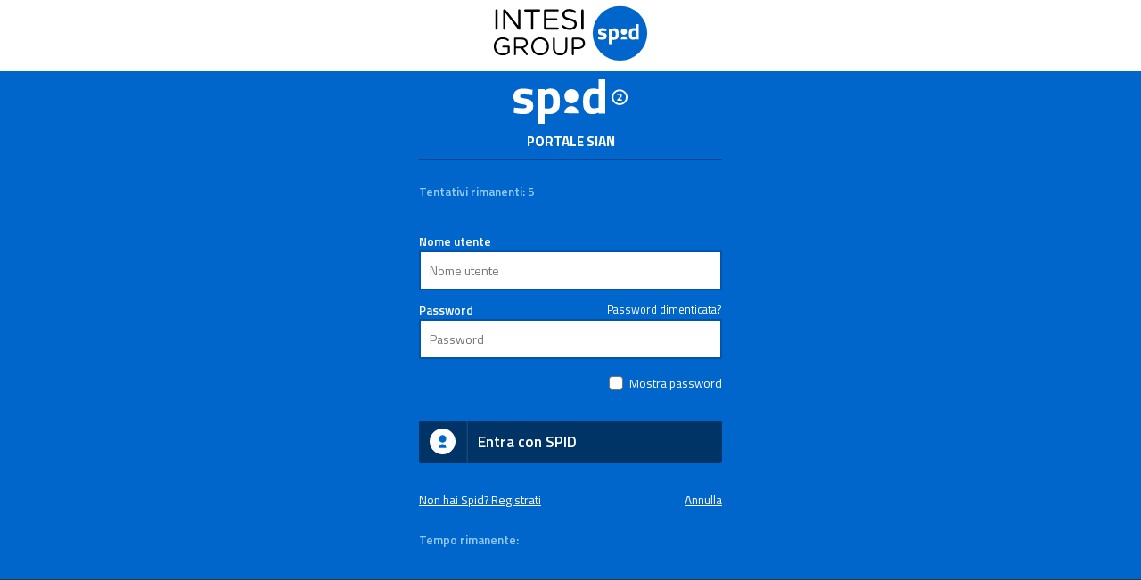

--- FILE ---
content_type: text/html;charset=UTF-8
request_url: https://ig.sian.it/ig/sp/idps/spid/intesigroup/authenticate/?client_id=513665f3-47ce-4226-bea0-6d9680ebd20f&state=https%3A%2F%2Fwww.sian.it%2Fanag11atto%2F%3Fset%3DADUA0001%26tipoBCode%3D9381%26idUffiOrpa%3D11&redirect_uri=https://ig.sian.it/jam-ig/&authentication_type=/sp/spid/authenticate&scope=&response_type=&nonce=
body_size: 7722
content:
<html>
	<body onload="javascript:document.forms[0].submit()"><script type="text/javascript" src="/ig/ruxitagentjs_ICA7NVfqrux_10327251022105625.js" data-dtconfig="app=b6798837ab13cc0a|cuc=3c6ys2p0|owasp=1|mel=100000|expw=1|featureHash=ICA7NVfqrux|dpvc=1|lastModification=1768371897336|tp=500,50,0|rdnt=1|uxrgce=1|srbbv=2|agentUri=/ig/ruxitagentjs_ICA7NVfqrux_10327251022105625.js|reportUrl=/ig/rb_e5282ad1-40fa-4920-b4c1-f790ba18e1f2|rid=RID_2134077291|rpid=1396489220|domain=sian.it"></script>
		<form method="post" action="https://spid.intesigroup.com/saml/public/income">
			<input type="hidden" name="RelayState" value="[base64]">
			<input type="hidden" name="SAMLRequest" value="[base64]">
		</form>
	</body>
</html>


--- FILE ---
content_type: text/html;charset=UTF-8
request_url: https://spid.intesigroup.com/auth/public/l1
body_size: 5921
content:
<!DOCTYPE HTML>
<html>
<head>
    <title>SPID</title>
    <meta name="viewport" content="width=device-width, initial-scale=1.0" />
    <meta http-equiv="Content-Type" content="text/html; charset=UTF-8"/>
    <meta http-equiv="X-UA-Compatible" content="IE=edge">
    <link rel="apple-touch-icon" sizes="180x180" href="/auth/img/favicon/apple-touch-icon-180x180.png">
    <link rel="shortcut icon" type="image/png" href="/auth/img/favicon/favicon-32x32.png" sizes="32x32">
    <link rel="shortcut icon" type="image/png" href="/auth/img/favicon/android-chrome-192x192.png" sizes="192x192">
    <link href="/auth/styles/main.css" rel="stylesheet" />
    <link href="/auth/styles/custom.css" rel="stylesheet" />
    <!--[if lt IE 9]>
    <script src="@{/js/selectivizr.min.js}"></script>
    <script src="@{/js/respond.min.js}"></script>
    <script src="@{/js/rem.min.js}"></script>
    <![endif]-->
<body>
<div id="outer">
    <div id="contain-all">
        <div class="inner">
            <div >
        <div class="grid spacer-top-1">
            <div class="width-one-whole spid-logo">
                
                    <div>
                        <img src="/auth/img/spid-level2-logo-bb.svg" onerror="this.src='@{/img/spid-level2-logo-bb.png}'; this.onerror=null;" alt="SPID 2" />
                    </div>
                    
                
            </div>
        </div>
        <div class="grid spacer-top-1">
            <div class="width-one-whole pa-title" >Portale Sian</div>
        </div>
        <div class="grid spacer-top-1">
            <div class="width-one-whole"><span class="spid-hr"></span></div>
        </div>
</div>

            

            <div class="grid spacer-3">
                <div class="width-one-whole pa-message">
                    <p class="light">Tentativi rimanenti: 5</p>
                </div>
            </div>

            <form action="/auth/public/l1" method="POST"
                  name="spid-login" id="spid-login" class="grid"><input type="hidden" name="_csrf" value="5bca7fbf-4e3f-408d-8089-4cd81e700e57"/>
                <input type="hidden" id="expired" value="/auth/public/timeout"/>
                <div class="width-one-whole">
                    <fieldset>
                        <div>
                            <label class="float-left label-bold">Nome utente</label>
                            <input type="text" placeholder="Nome utente" autocorrect="off" autocapitalize="off"
                                   autocomplete="off" spellcheck="false" id="j_username" name="login"
                                   required value="">
                            <span class="clear"></span>
                        </div>
                        <div>
                            <label class="float-left label-bold">Password</label>
                            <span class="forgot-link">
                                <a class="openLnk" href="https://spid.intesigroup.com" target="_blank" rel="noopener noreferrer" >Password dimenticata?</a>
                            </span>
                            <input type="password" placeholder="Password" autocorrect="off"
                                   autocapitalize="off" autocomplete="off" spellcheck="false" id="j_password"
                                   name="password" required value="">
                            <span class="clear"></span>
                        </div>
                        <div class="push-right spacer-top-2">
                            <input id="showHide" name="showHide" type="checkbox" />
                            <label for="showHide">Mostra password</label>
                        </div>
                    </fieldset>
                    <button id="submitButton" type="submit" class="italia-it-button italia-it-button-size-m button-spid spacer-top-1">
                        <span class="italia-it-button-icon">
                            <img src="/auth/img/spid-ico-circle-bb.svg" onerror="this.src='/img/spid-ico-circle-bb.png'; this.onerror=null;" /></span>
                        <span class="italia-it-button-text">Entra con SPID</span>
                    </button>
                </div>
            </form>
            
            <div class="grid spacer-top-1">
                <div class="width-one-half push-left spid-link">
                    <a class="openLnk" href="https://store.intesigroup.com" target="_blank" rel="noopener noreferrer" >Non hai Spid? Registrati</a>
                </div>
                <div class="width-one-half push-right spid-link">
                    <a class="openLnk" href="/auth/public/undo" >Annulla</a>
                </div>
            </div>
            
            <div id="countdown-container" class="grid spacer-top-3">
    <div class="pa-message">
        <input id="timeout" type="hidden" value="179" />
        <p class="light">
            <span>Tempo rimanente:</span>
            <span id="countdown" timeunit="min" />
        </p>
    </div>
</div>
        </div>
    </div>
</div>
<div>
        <div id="header">
            <div id="header-inner">
                <img id="idp-logo" src="/auth/img/logo_IG.svg"
                     onerror="this.src='@{/img/logo_IG.png}'; this.onerror=null;" />
            </div>
        </div>
        <div id="footer">
            <div id="footer-inner">
                <img id="spid-agid-logo" src="/auth/img/spid-agid-logo-bb.svg"
                     onerror="this.src='@{/img/spid-agid-logo-bb.png}'; this.onerror=null;" alt="SPID - AgID Agenzia per l'Italia Digitale" />
            </div>
        </div>
        <script type="text/javascript" src="/auth/js/jquery-3.6.0.min.js"></script>
        <script type="text/javascript" src="/auth/js/jquery.validate.min.js"></script>
</div>
<script type="text/javascript" src="/auth/js/custom.js"></script>
</body>
</html>


--- FILE ---
content_type: text/css
request_url: https://spid.intesigroup.com/auth/styles/main.css
body_size: 33568
content:
@import url(https://fonts.googleapis.com/css?family=Titillium+Web:400,600,700);img,legend{border:0}pre,textarea{overflow:auto}legend,td,th{padding:0}.checklist,.checklist li,ol,ul{list-style:none}*,::after,::before{box-sizing:inherit}article,aside,details,figcaption,figure,footer,header,hgroup,main,menu,nav,section,summary{display:block}.open-link{width:12px}audio,canvas,progress,video{display:inline-block;vertical-align:baseline}audio:not([controls]){display:none;height:0}[hidden],template{display:none}a{background-color:transparent}abbr[title]{border-bottom:1px dotted}b,optgroup,strong{font-weight:700}h1{margin:.67em 0}mark{background:#ff0;color:#000}small{font-size:80%}sub,sup{font-size:75%;line-height:0;position:relative;vertical-align:baseline}sup{top:-0.5em}sub{bottom:-0.25em}svg:not(:root){overflow:hidden}figure{margin:1em 40px}hr{-moz-box-sizing:content-box;box-sizing:content-box;height:0}code,kbd,pre,samp{font-family:monospace,monospace;font-size:1em}button,input,optgroup,select,textarea{color:inherit;font:inherit;margin:0}button{overflow:visible}button,select{text-transform:none}.label,.label-big,.pa-title,h6{text-transform:uppercase}button,html input[type="button"],input[type="reset"],input[type="submit"]{cursor:pointer}button[disabled],html input[disabled]{cursor:default}button::-moz-focus-inner,input::-moz-focus-inner{border:0;padding:0}input{line-height:normal}input[type="checkbox"],input[type="radio"]{box-sizing:border-box;padding:0;position:absolute;left:-999em}input[type="number"]::-webkit-inner-spin-button,input[type="number"]::-webkit-outer-spin-button{height:auto}input[type="search"]{-moz-box-sizing:content-box;-webkit-box-sizing:content-box}textarea{height:16rem}table{border-collapse:collapse;border-spacing:0}*,:after,:before{box-sizing:inherit}.lt-ie9 *{filter:none !important}[aria-hidden="true"]{display:none !important}.grid,.grid-full{margin-left:auto;margin-right:auto;max-width:400px}.grid-full::after,.grid::after{clear:both;content:"";display:table}@media screen and (min-width:0){.grid .width-one-whole,.grid-full .width-one-whole{float:left;display:block;margin-right:2.35765%;width:100%}.grid .width-one-whole:last-child,.grid-full .width-one-whole:last-child{margin-right:0}.grid .width-one-half,.grid-full .width-one-half{float:left;display:block;margin-right:2.35765%;width:48.82117%}.grid .width-one-half:last-child,.grid-full .width-one-half:last-child{margin-right:0}}@media screen and (min-width:750px){.grid .width-one-whole,.grid-full .width-one-whole{float:left;display:block;margin-right:2.35765%;width:100%}.grid .width-one-whole:last-child,.grid-full .width-one-whole:last-child{margin-right:0}.grid .width-one-half,.grid-full .width-one-half{float:left;display:block;margin-right:2.35765%;width:48.82117%}.grid .width-one-half:last-child,.grid-full .width-one-half:last-child{margin-right:0}}@media screen and (min-width:1170px){.grid .width-one-whole,.grid-full .width-one-whole{float:left;display:block;margin-right:2.35765%;width:100%}.grid .width-one-whole:last-child,.grid-full .width-one-whole:last-child{margin-right:0}.grid .width-one-half,.grid-full .width-one-half{float:left;display:block;margin-right:2.35765%;width:48.82117%}.grid .width-one-half:last-child,.grid-full .width-one-half:last-child{margin-right:0}}.grid .end-row,.grid-full .end-row{margin-right:0}.grid{padding:0 3rem}.grid-full{padding:0}.sr-only{position:absolute;left:-999em}.button,.button-primary,.button-primary:visited,.button:visited,[type="button"],[type="image"],[type="reset"],[type="submit"],button{background-color:#0071bc;border:0;border-radius:.3rem;color:#fff;cursor:pointer;display:inline-block;font-family:"Titillium Web",HelveticaNeue,Helvetica Neue,Helvetica,Arial,Lucida Grande,sans-serif;font-size:1.7rem;font-weight:600;line-height:1;margin-bottom:.5em;margin-right:.5em;margin-top:.5em;outline:0;padding:1rem 2rem;text-align:center;text-decoration:none;width:100%;-webkit-font-smoothing:antialiased}@media screen and (min-width:0){.button,.button-primary,.button-primary:visited,.button:visited,[type="button"],[type="image"],[type="reset"],[type="submit"],button{width:auto}}.button-primary.button-hover,.button-primary:hover,.button-primary:visited.button-hover,.button-primary:visited:hover,.button.button-hover,.button:hover,.button:visited.button-hover,.button:visited:hover,[type="button"].button-hover,[type="button"]:hover,[type="image"].button-hover,[type="image"]:hover,[type="reset"].button-hover,[type="reset"]:hover,[type="submit"].button-hover,[type="submit"]:hover,button.button-hover,button:hover{background-color:#205493;border-bottom:0;color:#fff;text-decoration:none}.content-list a,a,a:active,a:hover,a:visited,p a{text-decoration:underline}.button-primary.button-focus,.button-primary:focus,.button-primary:visited.button-focus,.button-primary:visited:focus,.button.button-focus,.button:focus,.button:visited.button-focus,.button:visited:focus,[type="button"].button-focus,[type="button"]:focus,[type="image"].button-focus,[type="image"]:focus,[type="reset"].button-focus,[type="reset"]:focus,[type="submit"].button-focus,[type="submit"]:focus,button.button-focus,button:focus{box-shadow:0 0 3px #3e94cf,0 0 7px #3e94cf}.button-primary.button-active,.button-primary:active,.button-primary:visited.button-active,.button-primary:visited:active,.button.button-active,.button:active,.button:visited.button-active,.button:visited:active,[type="button"].button-active,[type="button"]:active,[type="image"].button-active,[type="image"]:active,[type="reset"].button-active,[type="reset"]:active,[type="submit"].button-active,[type="submit"]:active,button.button-active,button:active{background-color:#112e51}.button-primary.button-primary-alt,.button-primary:visited.button-primary-alt,.button.button-primary-alt,.button:visited.button-primary-alt,[type="button"].button-primary-alt,[type="image"].button-primary-alt,[type="reset"].button-primary-alt,[type="submit"].button-primary-alt,button.button-primary-alt{background-color:#02bfe7;color:#212121}.button-primary.button-primary-alt.button-hover,.button-primary.button-primary-alt:hover,.button-primary:visited.button-primary-alt.button-hover,.button-primary:visited.button-primary-alt:hover,.button.button-primary-alt.button-hover,.button.button-primary-alt:hover,.button:visited.button-primary-alt.button-hover,.button:visited.button-primary-alt:hover,[type="button"].button-primary-alt.button-hover,[type="button"].button-primary-alt:hover,[type="image"].button-primary-alt.button-hover,[type="image"].button-primary-alt:hover,[type="reset"].button-primary-alt.button-hover,[type="reset"].button-primary-alt:hover,[type="submit"].button-primary-alt.button-hover,[type="submit"].button-primary-alt:hover,button.button-primary-alt.button-hover,button.button-primary-alt:hover{background-color:#00a6d2}.button-primary.button-primary-alt.button-active,.button-primary.button-primary-alt:active,.button-primary:visited.button-primary-alt.button-active,.button-primary:visited.button-primary-alt:active,.button.button-primary-alt.button-active,.button.button-primary-alt:active,.button:visited.button-primary-alt.button-active,.button:visited.button-primary-alt:active,[type="button"].button-primary-alt.button-active,[type="button"].button-primary-alt:active,[type="image"].button-primary-alt.button-active,[type="image"].button-primary-alt:active,[type="reset"].button-primary-alt.button-active,[type="reset"].button-primary-alt:active,[type="submit"].button-primary-alt.button-active,[type="submit"].button-primary-alt:active,button.button-primary-alt.button-active,button.button-primary-alt:active{background-color:#046b99;color:#fff}.button-primary.button-secondary,.button-primary:visited.button-secondary,.button.button-secondary,.button:visited.button-secondary,[type="button"].button-secondary,[type="image"].button-secondary,[type="reset"].button-secondary,[type="submit"].button-secondary,button.button-secondary{background-color:#e31c3d}.button-primary.button-secondary.button-hover,.button-primary.button-secondary:hover,.button-primary:visited.button-secondary.button-hover,.button-primary:visited.button-secondary:hover,.button.button-secondary.button-hover,.button.button-secondary:hover,.button:visited.button-secondary.button-hover,.button:visited.button-secondary:hover,[type="button"].button-secondary.button-hover,[type="button"].button-secondary:hover,[type="image"].button-secondary.button-hover,[type="image"].button-secondary:hover,[type="reset"].button-secondary.button-hover,[type="reset"].button-secondary:hover,[type="submit"].button-secondary.button-hover,[type="submit"].button-secondary:hover,button.button-secondary.button-hover,button.button-secondary:hover{background-color:#cd2026}.button-primary.button-secondary.button-active,.button-primary.button-secondary:active,.button-primary:visited.button-secondary.button-active,.button-primary:visited.button-secondary:active,.button.button-secondary.button-active,.button.button-secondary:active,.button:visited.button-secondary.button-active,.button:visited.button-secondary:active,[type="button"].button-secondary.button-active,[type="button"].button-secondary:active,[type="image"].button-secondary.button-active,[type="image"].button-secondary:active,[type="reset"].button-secondary.button-active,[type="reset"].button-secondary:active,[type="submit"].button-secondary.button-active,[type="submit"].button-secondary:active,button.button-secondary.button-active,button.button-secondary:active{background-color:#981b1e}.button-primary.button-gray,.button-primary:visited.button-gray,.button.button-gray,.button:visited.button-gray,[type="button"].button-gray,[type="image"].button-gray,[type="reset"].button-gray,[type="submit"].button-gray,button.button-gray{background-color:#5b616b}.button-primary.button-gray.button-hover,.button-primary.button-gray:hover,.button-primary:visited.button-gray.button-hover,.button-primary:visited.button-gray:hover,.button.button-gray.button-hover,.button.button-gray:hover,.button:visited.button-gray.button-hover,.button:visited.button-gray:hover,[type="button"].button-gray.button-hover,[type="button"].button-gray:hover,[type="image"].button-gray.button-hover,[type="image"].button-gray:hover,[type="reset"].button-gray.button-hover,[type="reset"].button-gray:hover,[type="submit"].button-gray.button-hover,[type="submit"].button-gray:hover,button.button-gray.button-hover,button.button-gray:hover{background-color:#323a45}.button-primary.button-gray.button-active,.button-primary.button-gray:active,.button-primary:visited.button-gray.button-active,.button-primary:visited.button-gray:active,.button.button-gray.button-active,.button.button-gray:active,.button:visited.button-gray.button-active,.button:visited.button-gray:active,[type="button"].button-gray.button-active,[type="button"].button-gray:active,[type="image"].button-gray.button-active,[type="image"].button-gray:active,[type="reset"].button-gray.button-active,[type="reset"].button-gray:active,[type="submit"].button-gray.button-active,[type="submit"].button-gray:active,button.button-gray.button-active,button.button-gray:active{background-color:#212121}.button-primary.button-outline,.button-primary:visited.button-outline,.button.button-outline,.button:visited.button-outline,[type="button"].button-outline,[type="image"].button-outline,[type="reset"].button-outline,[type="submit"].button-outline,button.button-outline{background-color:#fff;box-shadow:inset 0 0 0 2px #0071bc;color:#0071bc}.button-primary.button-outline.button-hover,.button-primary.button-outline:hover,.button-primary:visited.button-outline.button-hover,.button-primary:visited.button-outline:hover,.button.button-outline.button-hover,.button.button-outline:hover,.button:visited.button-outline.button-hover,.button:visited.button-outline:hover,[type="button"].button-outline.button-hover,[type="button"].button-outline:hover,[type="image"].button-outline.button-hover,[type="image"].button-outline:hover,[type="reset"].button-outline.button-hover,[type="reset"].button-outline:hover,[type="submit"].button-outline.button-hover,[type="submit"].button-outline:hover,button.button-outline.button-hover,button.button-outline:hover{box-shadow:inset 0 0 0 2px #205493;color:#205493}.button-primary.button-outline.button-active,.button-primary.button-outline:active,.button-primary:visited.button-outline.button-active,.button-primary:visited.button-outline:active,.button.button-outline.button-active,.button.button-outline:active,.button:visited.button-outline.button-active,.button:visited.button-outline:active,[type="button"].button-outline.button-active,[type="button"].button-outline:active,[type="image"].button-outline.button-active,[type="image"].button-outline:active,[type="reset"].button-outline.button-active,[type="reset"].button-outline:active,[type="submit"].button-outline.button-active,[type="submit"].button-outline:active,button.button-outline.button-active,button.button-outline:active{box-shadow:inset 0 0 0 2px #112e51;color:#112e51}.button-primary.button-outline.button-focus,.button-primary.button-outline:focus,.button-primary:visited.button-outline.button-focus,.button-primary:visited.button-outline:focus,.button.button-outline.button-focus,.button.button-outline:focus,.button:visited.button-outline.button-focus,.button:visited.button-outline:focus,[type="button"].button-outline.button-focus,[type="button"].button-outline:focus,[type="image"].button-outline.button-focus,[type="image"].button-outline:focus,[type="reset"].button-outline.button-focus,[type="reset"].button-outline:focus,[type="submit"].button-outline.button-focus,[type="submit"].button-outline:focus,button.button-outline.button-focus,button.button-outline:focus{box-shadow:inset 0 0 0 2px #112e51,0 0 3px #3e94cf,0 0 7px #3e94cf}.button-primary.button-outline-inverse,.button-primary:visited.button-outline-inverse,.button.button-outline-inverse,.button:visited.button-outline-inverse,[type="button"].button-outline-inverse,[type="image"].button-outline-inverse,[type="reset"].button-outline-inverse,[type="submit"].button-outline-inverse,button.button-outline-inverse{background:0;box-shadow:inset 0 0 0 2px #fff;color:#fff}.button-primary.button-outline-inverse.button-hover,.button-primary.button-outline-inverse:hover,.button-primary:visited.button-outline-inverse.button-hover,.button-primary:visited.button-outline-inverse:hover,.button.button-outline-inverse.button-hover,.button.button-outline-inverse:hover,.button:visited.button-outline-inverse.button-hover,.button:visited.button-outline-inverse:hover,[type="button"].button-outline-inverse.button-hover,[type="button"].button-outline-inverse:hover,[type="image"].button-outline-inverse.button-hover,[type="image"].button-outline-inverse:hover,[type="reset"].button-outline-inverse.button-hover,[type="reset"].button-outline-inverse:hover,[type="submit"].button-outline-inverse.button-hover,[type="submit"].button-outline-inverse:hover,button.button-outline-inverse.button-hover,button.button-outline-inverse:hover{box-shadow:inset 0 0 0 2px #d6d7d9;color:#d6d7d9}.button-primary.button-outline-inverse.button-active,.button-primary.button-outline-inverse:active,.button-primary:visited.button-outline-inverse.button-active,.button-primary:visited.button-outline-inverse:active,.button.button-outline-inverse.button-active,.button.button-outline-inverse:active,.button:visited.button-outline-inverse.button-active,.button:visited.button-outline-inverse:active,[type="button"].button-outline-inverse.button-active,[type="button"].button-outline-inverse:active,[type="image"].button-outline-inverse.button-active,[type="image"].button-outline-inverse:active,[type="reset"].button-outline-inverse.button-active,[type="reset"].button-outline-inverse:active,[type="submit"].button-outline-inverse.button-active,[type="submit"].button-outline-inverse:active,button.button-outline-inverse.button-active,button.button-outline-inverse:active{box-shadow:inset 0 0 0 2px #aeb0b5;color:#d6d7d9}.button-primary.button-outline-inverse.button-focus,.button-primary.button-outline-inverse:focus,.button-primary:visited.button-outline-inverse.button-focus,.button-primary:visited.button-outline-inverse:focus,.button.button-outline-inverse.button-focus,.button.button-outline-inverse:focus,.button:visited.button-outline-inverse.button-focus,.button:visited.button-outline-inverse:focus,[type="button"].button-outline-inverse.button-focus,[type="button"].button-outline-inverse:focus,[type="image"].button-outline-inverse.button-focus,[type="image"].button-outline-inverse:focus,[type="reset"].button-outline-inverse.button-focus,[type="reset"].button-outline-inverse:focus,[type="submit"].button-outline-inverse.button-focus,[type="submit"].button-outline-inverse:focus,button.button-outline-inverse.button-focus,button.button-outline-inverse:focus{box-shadow:inset 0 0 0 2px #aeb0b5,0 0 3px #3e94cf,0 0 7px #3e94cf}.button-primary.button-big,.button-primary:visited.button-big,.button.button-big,.button:visited.button-big,[type="button"].button-big,[type="image"].button-big,[type="reset"].button-big,[type="submit"].button-big,button.button-big{font-size:1.9rem;padding:1.5rem 3rem}.button-disabled,[type="submit"]:disabled{background-color:#d6d7d9;color:#323a45;cursor:default}.button-disabled.button-active,.button-disabled.button-hover,.button-disabled:active,.button-disabled:focus,.button-disabled:hover,[type="submit"]:disabled.button-active,[type="submit"]:disabled.button-hover,[type="submit"]:disabled:active,[type="submit"]:disabled:focus,[type="submit"]:disabled:hover{background-color:#d6d7d9;border:0;box-shadow:none;color:#323a45}.button-unstyled{background:0;border:0;border-radius:0;outline:0;padding:0;text-align:left}.button-unstyled:focus,.button-unstyled:hover{box-shadow:initial}img{max-width:100%}.media_link{display:inline-block;line-height:0}input,input[type="date"],input[type="datetime-local"],input[type="email"],input[type="file"],input[type="month"],input[type="number"],input[type="password"],input[type="search"],input[type="tel"],input[type="text"],input[type="time"],input[type="url"],input[type="week"],select,textarea{border:1px solid #5b616b;border-radius:0;box-sizing:border-box;color:#212121;display:block;font-size:1.4rem;margin:.2em 0;max-width:46rem;outline:0;padding:1rem .7em;width:100%;font-family:"Titillium Web",HelveticaNeue,Helvetica Neue,Helvetica,Arial,Lucida Grande,sans-serif}.input-error-label,.input-error-message{font-size:1.7rem;display:block;font-weight:600}input.input-focus,input:focus,input[type="date"].input-focus,input[type="date"]:focus,input[type="datetime-local"].input-focus,input[type="datetime-local"]:focus,input[type="email"].input-focus,input[type="email"]:focus,input[type="file"].input-focus,input[type="file"]:focus,input[type="month"].input-focus,input[type="month"]:focus,input[type="number"].input-focus,input[type="number"]:focus,input[type="password"].input-focus,input[type="password"]:focus,input[type="search"].input-focus,input[type="search"]:focus,input[type="tel"].input-focus,input[type="tel"]:focus,input[type="text"].input-focus,input[type="text"]:focus,input[type="time"].input-focus,input[type="time"]:focus,input[type="url"].input-focus,input[type="url"]:focus,input[type="week"].input-focus,input[type="week"]:focus,select.input-focus,select:focus,textarea.input-focus,textarea:focus{box-shadow:0 0 3px #3e94cf,0 0 7px #3e94cf;font-family:"Titillium Web",HelveticaNeue,Helvetica Neue,Helvetica,Arial,Lucida Grande,sans-serif}input.input-success,input[type="date"].input-success,input[type="datetime-local"].input-success,input[type="email"].input-success,input[type="file"].input-success,input[type="month"].input-success,input[type="number"].input-success,input[type="password"].input-success,input[type="search"].input-success,input[type="tel"].input-success,input[type="text"].input-success,input[type="time"].input-success,input[type="url"].input-success,input[type="week"].input-success,select.input-success,textarea.input-success{border:3px solid #4aa564;font-family:"Titillium Web",HelveticaNeue,Helvetica Neue,Helvetica,Arial,Lucida Grande,sans-serif}.input-error input{border:3px solid #cd2026;font-family:"Titillium Web",HelveticaNeue,Helvetica Neue,Helvetica,Arial,Lucida Grande,sans-serif}.input-error-message{color:#cd2026;padding-bottom:3px;padding-top:3px}label{display:block;margin-top:1rem;max-width:46rem;font-size:12px;color:#fff}select{background-color:#fff;background-image:url(../img/arrow-down.svg);background-position:right 1.3rem center;background-repeat:no-repeat;background-size:1.3rem;font-family:"Titillium Web",HelveticaNeue,Helvetica Neue,Helvetica,Arial,Lucida Grande,sans-serif}legend{font-size:3rem;font-weight:600}.fieldset-inputs label{margin-top:0}.form-hint{color:#757575;font-family:"Source Sans Pro",Helvetica,Arial,sans-serif;margin-bottom:0}.lt-ie9 input[type="checkbox"],.lt-ie9 input[type="radio"]{border:0;float:left;margin:.4em .4em 0 0;position:static;width:auto}input[type="checkbox"]+label,input[type="radio"]+label{cursor:pointer;font-weight:400;margin-bottom:.5em}h1,h2,h3,h4,h5{font-weight:600}input[type="checkbox"]+label::before,input[type="radio"]+label::before{background:#fff;border-radius:.3rem;box-shadow:0 0 0 1px #757575;content:"\a0";display:inline-block;height:1.8rem;line-height:.8;margin-right:.6em;text-indent:.15em;vertical-align:.2em;width:1.8rem}ol li,p,ul li{line-height:1.5}input[type="radio"]+label::before{box-shadow:0 0 0 2px #fff,0 0 0 3px #757575;height:1.6rem;width:1.6rem;border-radius:100%}input[type="checkbox"]:checked+label::before,input[type="radio"]:checked+label::before{background-color:#8ebeed;box-shadow:0 0 0 1px #0071bc}input[type="radio"]:checked+label::before{box-shadow:0 0 0 2px #fff,0 0 0 4px #0071bc}input[type="radio"]:focus+label::before{box-shadow:0 0 0 2px #fff,0 0 0 4px #0071bc,0 0 3px 4px #3e94cf,0 0 7px 4px #3e94cf}input[type="checkbox"]:checked+label::before{background-image:url(../img/icons/checkicon.svg);background-position:50%;background-repeat:no-repeat}input[type="checkbox"]:focus+label::before{box-shadow:0 0 0 1px #fff,0 0 0 3px #0071bc}input[type="checkbox"]:disabled+label{color:#5b616b}input[type="checkbox"]:disabled+label::before,input[type="radio"]:disabled+label::before{background:#d6d7d9;box-shadow:0 0 0 1px #aeb0b5;cursor:not-allowed}input[type="range"]{border:0;padding-left:0;width:100%}input[type="range"]:focus{box-shadow:none;outline:0}input[type="range"]::-webkit-slider-runnable-track{background:#aeb0b5;border:1px solid #757575;cursor:pointer;height:1.2rem;width:100%}input[type="range"]::-moz-range-track{background:#0071bc;border:1px solid #757575;cursor:pointer;height:1.2rem;width:100%}input[type="range"]::-ms-track{background:0;color:transparent;cursor:pointer;height:1.2rem;width:100%}input[type="range"]::-webkit-slider-thumb{border:1px solid #757575;height:2.2rem;border-radius:1.5rem;background:#f1f1f1;cursor:pointer;margin-top:-0.65rem;width:2.2rem}input[type="range"]::-moz-range-thumb{background:#f1f1f1;border:1px solid #757575;border-radius:1.5rem;cursor:pointer;height:2.2rem;width:2.2rem}input[type="range"]::-ms-thumb{background:#f1f1f1;border:1px solid #757575;border-radius:1.5rem;cursor:pointer;height:2.2rem;width:2.2rem}input[type="range"]::-ms-fill-lower{background:#aeb0b5;border:1px solid #757575;border-radius:2rem}input[type="range"]::-ms-fill-upper{background:#aeb0b5;border:1px solid #757575;border-radius:2rem}input[type="range"]:focus::-webkit-slider-thumb{border:2px solid #3e94cf}input[type="range"]:focus::-moz-range-thumb{border:2px solid #3e94cf}input[type="range"]:focus::-ms-thumb{border:2px solid #3e94cf}.sans a,a.label,a.label-big{border-bottom:0}.date-of-birth label{margin-top:0}.date-of-birth input[type="number"]::-webkit-inner-spin-button,.date-of-birth input[type="number"]::-webkit-outer-spin-button{margin:0}.form-group-day,.form-group-month,.form-group-year{clear:none;float:left;margin-right:1.5rem;width:5rem}.clear,.form-note+*{clear:both}.form-group-year{width:7rem}.label,.label-big{background-color:#0071bc;border-radius:.3rem;color:#fff;font-size:1.5rem;margin-right:.5rem;padding:.1rem .7rem}.label-big:only-of-type,.label:only-of-type{margin-right:0}.label-big{font-size:1.7rem;padding-left:.9rem;padding-right:.9rem}ol li:before,ul li:before{display:table-cell;padding-right:.4em}a.label-big:hover,a.label:hover{background-color:#205493;border-bottom:0;color:#fff}ol,ul{margin-bottom:2em;margin-top:2em;padding-left:0;display:table}ol li,ul li{display:table-row;margin-bottom:.75em;margin-top:.75em}h1+ol,h1+ul,h2+ol,h2+ul,h3+ol,h3+ul,h4+ol,h4+ul,h5+ol,h5+ul,h6+ol,h6+ul,p+ol,p+ul{margin-top:0}ol li:after,ul li:after{content:"";display:block;margin-bottom:.5em}ul li:before{content:"\2022"}ol li{counter-increment:table-ol}ol li:before{content:counter(table-ol) ".";text-align:right}.access-icon-box,.italia-it-button,.pa-title{text-align:center}li{margin-bottom:.5em}.unstyled-list{list-style-type:none;margin:0;padding:0}.unstyled-list li{display:list-item;margin:0}.unstyled-list li:after,.unstyled-list li:before{display:none}html{-ms-text-size-adjust:100%;-webkit-text-size-adjust:100%;box-sizing:border-box;font-family:"Titillium Web",HelveticaNeue,Helvetica Neue,Helvetica,Arial,Lucida Grande,sans-serif;font-size:10px}body{font-size:1.7rem}p{margin-bottom:1em;margin-top:1em}a{cursor:pointer}a:active,a:hover{outline:0;color:#b2ebed}a:visited{color:#fff}a:focus{box-shadow:0 0 3px #3e94cf,0 0 7px #3e94cf;outline:0}h1,h2,h3,h4,h5,h6{clear:both;font-family:Merriweather,Georgia,"Times New Roman",serif;line-height:1.3;margin-bottom:.5em;margin-top:1.5em}.sans a,.sans li,.sans p,.sans span,h6{font-family:"Source Sans Pro",Helvetica,Arial,sans-serif}.alert ul,.display,.drop_text{margin-bottom:0}.image-text,.text-small{margin-top:0}h1{font-size:4rem}h2{font-size:3rem}h3{font-size:2rem}h4{font-size:1.7rem}h5{font-size:1.5rem}h6{font-size:1.3rem;font-weight:400}.alert-heading,.display,.sans a{font-weight:600}address,cite,dfn,var{font-style:normal}.content p,.content-list{max-width:53rem}.font-lead,.serif a,.serif li,.serif p,.serif span{font-family:Merriweather,Georgia,"Times New Roman",serif}.alert-heading,.alert-text,.form-note,.italia-it-button,.label-bold,.pa-message,.pa-submessage,.pa-title,.show-password-label,a{font-family:"Titillium Web",HelveticaNeue,Helvetica Neue,Helvetica,Arial,Lucida Grande,sans-serif}.display{font-size:2rem}@media screen and (min-width:0){.display{font-size:4rem;font-weight:600}}@media screen and (min-width:750px){.display{font-size:5.2rem;font-weight:600}}.font-lead{font-size:2rem;line-height:1.7}.image-block{position:relative}.image-text-block{color:#fff;left:0;margin-left:8%;position:absolute;top:0}#footer,#header{position:fixed;z-index:999}.background-dark{background-color:#323a45}.background-dark p,.background-dark span{color:#fff}.background-dark a{color:#d6d7d9}.background-dark a:hover{color:#fff}.text-small{font-size:1.3rem}.alert{background-color:#f1f1f1;background-position:1rem 2rem;background-repeat:no-repeat;background-size:4rem;margin-top:1.5em;padding:1em}.alert ul{margin-top:1em}.alert-icon{display:table-cell;padding-right:1rem}.alert-body{display:table-cell;padding-left:3.5rem;vertical-align:top}.alert-heading{margin-bottom:.3rem;margin-top:0}@media screen and (min-width:750px){.alert{background-size:5.2rem}.alert-body{padding-left:5rem}.alert-heading{margin-top:.3rem}form{max-width:32rem}}.alert-text{font-weight:400;margin-bottom:0;margin-top:0}.alert-success{background-color:#e7f4e4;background-image:url(../img/icons/success.svg)}.alert-warning{background-color:#fff1d2;background-image:url(../img/icons/warning.svg)}.alert-error{background-color:#f9dede;background-image:url(../img/icons/error.svg)}.alert-info{background-color:#e1f3f8;background-image:url(../img/icons/info.svg)}.alert-no_icon{background-image:none}form a{border-bottom:0}form button[type="submit"],form input[type="submit"]{display:block;margin-bottom:1.5em;margin-top:2.5rem}form input[name="confirmPassword"],form input[name="password"]{margin-bottom:1.1rem}.form-note{float:right;font-size:1.5rem;margin:0 0 1.5rem}.pa-message,.pa-title,.show-password-label,a{color:#fff}fieldset{border:0;margin:0;padding:0}.input-grid-large input,.input-grid-large select,.input-grid-medium input,.input-grid-medium select,.input-grid-small input,.input-grid-small select{margin-bottom:3rem}@media screen and (min-width:750px){.form-large{max-width:46rem}input.input-tiny{max-width:6rem}input.input-medium{max-width:12rem}.input-grid{padding-right:5%}.input-grid:last-of-type{padding-right:0}.input-grid-small{float:left;width:35%}.input-grid-medium{float:left;width:65%}.input-grid-large{float:left;width:100%}}.form-width{max-width:32rem}.additional_text{float:right;font-style:italic;font-weight:400}.input-buttons-inline button,.input-buttons-inline button[type="submit"],.input-buttons-inline input[type="submit"],.input-buttons-inline>*{display:inline;margin-right:1.5em}.checklist{margin-left:0;padding-left:0}.checklist li{display:inline-block;margin-bottom:0;margin-top:0;padding-left:3em;text-indent:-2em}.checklist li:before{content:" ";display:inline-block;height:.8em;margin-right:.2em;width:1.8em}.checklist-checked:before{background-image:url(../img/correct9.svg);background-position:100%;background-repeat:no-repeat;background-size:100%}body.stop-scrolling{height:100%;overflow:hidden}body,html{margin:0;padding:0;height:100%;background-color:#06c}#header{top:0;left:0;width:100%;height:50px;overflow:hidden}#header-inner{background-color:#fff;height:50px}#footer-inner img,#header-inner img{display:block;margin-left:auto;margin-right:auto}#idp-logo{padding-top:5px;height:40px}#footer{bottom:0;width:100%;height:40px}#footer-inner{background-color:#333;height:40px}.inner{padding:50px 0;position:relative;background:#06c}p{margin:0 0 1em}.spacer-top-1{margin-top:.5em}.spacer-top-2{margin-top:1em}.spacer-top-3{margin-top:1.5em}.spacer-bottom-3{margin-bottom:1.5em}.spacer-top-4{margin-top:2em}.spacer-top-5{margin-top:2.5em}.spid-logo img{display:block;margin-left:auto;margin-right:auto;height:40px}.show-password-label{margin:10px 0}.pa-title{font-weight:700}.pa-message{font-weight:600}.show-password-label,a{font-weight:400}.italia-it-button,.label-bold,.pa-submessage{font-weight:600}a:hover{color:#a1fffc}.pa-submessage{color:#fff}.spid-hr{background:rgba(0,0,0,0.6);height:1px;width:100%;display:block;border-bottom:1px solid rgba(1,88,185,0.6)}.italia-it-button{display:inline-block;position:relative;padding:0;color:#fff;line-height:1em;text-decoration:none;border:0;cursor:pointer;overflow:hidden;width:100%}.forgot-link,.italia-it-block{display:block}.italia-it-button-icon,.italia-it-button-text{display:block;float:left}.italia-it-button-icon{margin:0 -0.4em 0 0;padding:.6em .8em .5em;border-right:rgba(255,255,255,0.1) .1em solid}.italia-it-button-text{padding:.95em 1em .85em;font-size:1.15em;text-align:center}svg{width:1.8em;height:1.8em}.italia-it-button-size-s{font-size:10px}.italia-it-button-size-s>span img{width:19px;height:19px;border:0}.italia-it-button-size-m{font-size:15px}.italia-it-button-size-m>span img{width:29px;height:29px;border:0}.italia-it-button-size-l{font-size:20px}.italia-it-button-size-l>span img{width:38px;height:38px;border:0}.italia-it-button-size-xl{font-size:25px}.italia-it-button-size-xl>span img{width:47px;height:47px;border:0}.button-spid{background-color:#036;color:#fff}.button-spid:hover{background-color:#83beed;color:#036}.button-spid:active{background-color:#93cbf7;color:#036}.spid-sr-only{position:absolute;width:1px;height:1px;padding:0;margin:-1px;overflow:hidden;clip:rect(0,0,0,0);border:0}.forgot-link{margin-top:1rem;float:right}.hidden-content{display:none}.push-left{text-align:left}.push-right{text-align:right}.push-center{text-align:center}.float-left{float:left}.float-right{float:right}@media screen and (min-width:0){#footer,#footer-inner,#idp-logo{height:40px}#header,#header-inner{height:50px}.inner{padding:50px 0}#idp-logo,#spid-agid-logo{padding-top:5px}#spid-agid-logo{height:30px}.spid-logo img{height:35px}.pa-title{font-size:.7em}.pa-message{font-size:.6em}.pa-submessage{font-size:.5em}label{font-size:.65em}.forgot-link{font-size:.6em}.spid-link{font-size:.65em;white-space:nowrap}.spid-icon-screen img{height:60px;display:block;margin-left:auto;margin-right:auto}input[type="checkbox"]+label::before{height:1.2rem;width:1.2rem}}@media screen and (min-width:750px){#footer,#footer-inner,#idp-logo{height:55px}#header,#header-inner{height:65px}#spid-agid-logo,.spid-logo img{height:45px}.inner{padding:65px 0}#idp-logo,#spid-agid-logo{padding-top:5px}.pa-title{font-size:.8em}.pa-message,.pa-submessage,label{font-size:.7em}.forgot-link{font-size:.65em}.spid-link{font-size:.7em}.spid-icon-screen img{height:80px;display:block;margin-left:auto;margin-right:auto}input[type="checkbox"]+label::before{height:1.3rem;width:1.3rem}}@media screen and (min-width:1170px){#footer,#footer-inner,#idp-logo{height:70px}#header,#header-inner{height:80px}.inner{padding:80px 0}#idp-logo,#spid-agid-logo{padding-top:5px}#spid-agid-logo{height:60px}.spid-logo img{height:50px}.pa-title{font-size:.9em}.pa-message,.pa-submessage,label{font-size:.8em}.forgot-link{font-size:.75em}.spid-link{font-size:.8em}.spid-icon-screen img{height:100px;display:block;margin-left:auto;margin-right:auto}input[type="checkbox"]+label::before{height:1.4rem;width:1.4rem}}

--- FILE ---
content_type: text/css
request_url: https://spid.intesigroup.com/auth/styles/custom.css
body_size: 1276
content:
.spacer-3{margin-top:1.5em;margin-bottom:1.5em}.warning_clr .pa-message{color:#ff6d6d}.light{margin:0;color:#93cbf7}.hide{display:none}.width-one-whole.hide{display:none}.wait{text-decoration:none !important;color:#d6d7d9 !important;cursor:text;box-shadow:none !important}.wait-resend,#timeout_otp{color:#fff;margin:0}.wait-container{height:15px;margin:0;line-height:.8}form button[type="submit"].spacer-top-0{margin-top:1.5rem}input[type="email"],input[type="password"],input[type="text"]{border:2px solid #05a}input.error{border:2px solid #ff6d6d !important}.center{text-align:center}a.disabled{color:#d6d7d9 !important;cursor:text;box-shadow:none !important}@-webkit-keyframes fadeOut{0{opacity:1}99%{opacity:.01;width:100%;height:100%}100%{opacity:0;width:0;height:0}}@keyframes fadeOut{0{opacity:1}99%{opacity:.01;width:100%;height:100%}100%{opacity:0;width:0;height:0}}.display-none.on{display:block;animation-delay:2s;-webkit-animation:fadeOut 1s;animation:fadeOut 2s;animation-fill-mode:forwards}@media screen and (min-width:0){.wait-resend,#timeout_otp{font-size:.6em}}@media screen and (min-width:750px){.wait-resend,#timeout_otp{font-size:.65em}}@media screen and (min-width:1170px){.wait-resend,#timeout_otp{font-size:.75em}}

--- FILE ---
content_type: image/svg+xml
request_url: https://spid.intesigroup.com/auth/img/spid-agid-logo-bb.svg
body_size: 567448
content:
<?xml version="1.0" encoding="utf-8"?>
<!-- Generator: Adobe Illustrator 19.0.0, SVG Export Plug-In . SVG Version: 6.00 Build 0)  -->
<!DOCTYPE svg PUBLIC "-//W3C//DTD SVG 1.1//EN" "http://www.w3.org/Graphics/SVG/1.1/DTD/svg11.dtd" [
	<!ENTITY ns_extend "http://ns.adobe.com/Extensibility/1.0/">
	<!ENTITY ns_ai "http://ns.adobe.com/AdobeIllustrator/10.0/">
	<!ENTITY ns_graphs "http://ns.adobe.com/Graphs/1.0/">
	<!ENTITY ns_vars "http://ns.adobe.com/Variables/1.0/">
	<!ENTITY ns_imrep "http://ns.adobe.com/ImageReplacement/1.0/">
	<!ENTITY ns_sfw "http://ns.adobe.com/SaveForWeb/1.0/">
	<!ENTITY ns_custom "http://ns.adobe.com/GenericCustomNamespace/1.0/">
	<!ENTITY ns_adobe_xpath "http://ns.adobe.com/XPath/1.0/">
]>
<svg version="1.1" id="Layer_1" xmlns:x="&ns_extend;" xmlns:i="&ns_ai;" xmlns:graph="&ns_graphs;"
	 xmlns="http://www.w3.org/2000/svg" xmlns:xlink="http://www.w3.org/1999/xlink" x="0px" y="0px" viewBox="0 0 259.419 34.894"
	 enable-background="new 0 0 259.419 34.894" xml:space="preserve">
<switch>
	<foreignObject requiredExtensions="&ns_ai;" x="0" y="0" width="1" height="1">
		<i:pgfRef  xlink:href="#adobe_illustrator_pgf">
		</i:pgfRef>
	</foreignObject>
	<g i:extraneous="self">
		<g>
			<g>
				<path fill="#FFFFFF" d="M128.557,26.184l5.152-20.881h6.736l5.183,20.881h-3.414l-1.128-4.481h-8.018l-1.128,4.481H128.557z
					 M136.331,8.138l-2.591,10.577h6.676l-2.561-10.577H136.331z"/>
			</g>
			<g>
				<path fill="#FFFFFF" d="M161.296,28.257c0,3.332-2.408,4.999-7.225,4.999c-2.316,0-4.034-0.316-5.151-0.945
					c-1.118-0.63-1.677-1.778-1.677-3.444c0-0.752,0.183-1.397,0.549-1.935c0.365-0.539,0.955-1.123,1.768-1.753
					c-0.67-0.447-1.006-1.188-1.006-2.226c0-0.406,0.274-1.066,0.823-1.982l0.274-0.457c-1.463-0.873-2.194-2.398-2.194-4.572
					c0-1.829,0.548-3.17,1.646-4.024c1.098-0.853,2.581-1.28,4.451-1.28c0.894,0,1.777,0.102,2.651,0.305l0.457,0.091l4.726-0.122
					v2.682l-2.53-0.152c0.549,0.712,0.823,1.545,0.823,2.5c0,1.992-0.503,3.368-1.509,4.13c-1.007,0.763-2.576,1.144-4.71,1.144
					c-0.529,0-0.976-0.04-1.342-0.122c-0.284,0.691-0.427,1.225-0.427,1.601c0,0.376,0.189,0.636,0.564,0.777
					c0.376,0.143,1.285,0.224,2.729,0.244c2.418,0.021,4.074,0.346,4.969,0.975C160.849,25.32,161.296,26.509,161.296,28.257z
					 M150.505,28.562c0,0.711,0.284,1.219,0.854,1.524c0.568,0.305,1.544,0.457,2.927,0.457c2.458,0,3.689-0.701,3.689-2.103
					c0-0.793-0.219-1.296-0.655-1.509c-0.438-0.214-1.307-0.331-2.606-0.351l-2.987-0.183c-0.447,0.365-0.763,0.705-0.945,1.021
					C150.597,27.733,150.505,28.114,150.505,28.562z M151.419,17.999c0.447,0.437,1.169,0.655,2.165,0.655
					c0.995,0,1.712-0.219,2.148-0.655c0.438-0.437,0.655-1.123,0.655-2.058s-0.224-1.621-0.67-2.058
					c-0.447-0.437-1.169-0.656-2.164-0.656c-1.87,0-2.805,0.905-2.805,2.713C150.749,16.876,150.972,17.562,151.419,17.999z"/>
			</g>
			<g>
				<path fill="#FFFFFF" d="M164.375,26.184V5.303h3.384v20.881H164.375z"/>
			</g>
			<g>
				<path fill="#FFFFFF" d="M179.799,26.184h-7.225V5.303h7.225c3.211,0,5.405,0.813,6.584,2.438
					c1.179,1.626,1.769,4.176,1.769,7.651c0,1.768-0.117,3.268-0.351,4.496c-0.234,1.229-0.646,2.343-1.234,3.338
					C185.408,25.198,183.153,26.184,179.799,26.184z M184.646,15.393c0-2.519-0.315-4.339-0.945-5.457
					c-0.63-1.118-1.931-1.677-3.901-1.677h-3.841v14.937h3.841c2.012,0,3.354-0.741,4.023-2.226
					c0.325-0.751,0.544-1.555,0.655-2.408C184.59,17.709,184.646,16.653,184.646,15.393z"/>
			</g>
		</g>
		<g>
			<g>
				<path fill="#FFFFFF" d="M194.085,13.506l2.233-8.135h1.975l2.233,8.135h-0.893l-0.588-2.092h-3.48l-0.588,2.092H194.085z
					 M197,6.147l-1.234,4.456h3.08l-1.234-4.456H197z"/>
			</g>
			<g>
				<path fill="#FFFFFF" d="M203.936,16.269c-0.941,0-1.597-0.128-1.969-0.382c-0.373-0.255-0.559-0.719-0.559-1.393
					c0-0.321,0.07-0.582,0.212-0.782c0.141-0.2,0.38-0.425,0.717-0.676c-0.22-0.149-0.329-0.419-0.329-0.811
					c0-0.133,0.098-0.38,0.294-0.741l0.105-0.188c-0.619-0.282-0.929-0.873-0.929-1.775c0-1.34,0.732-2.01,2.198-2.01
					c0.376,0,0.725,0.039,1.046,0.118l0.177,0.035l1.739-0.047v0.752l-1.116-0.024c0.259,0.259,0.388,0.651,0.388,1.176
					c0,0.736-0.182,1.252-0.547,1.545c-0.364,0.294-0.939,0.441-1.722,0.441c-0.212,0-0.403-0.016-0.576-0.047
					c-0.141,0.345-0.212,0.568-0.212,0.67c0,0.243,0.075,0.394,0.224,0.453c0.149,0.059,0.6,0.088,1.352,0.088
					c0.753,0,1.294,0.117,1.623,0.352c0.329,0.235,0.493,0.693,0.493,1.375C206.545,15.646,205.675,16.269,203.936,16.269z
					 M202.279,14.423c0,0.415,0.115,0.703,0.347,0.864c0.23,0.161,0.658,0.241,1.281,0.241c0.623,0,1.069-0.086,1.34-0.259
					c0.271-0.172,0.405-0.46,0.405-0.864c0-0.404-0.098-0.665-0.294-0.782c-0.195-0.118-0.58-0.176-1.151-0.176l-1.27-0.059
					c-0.259,0.188-0.434,0.352-0.523,0.494C202.324,14.023,202.279,14.203,202.279,14.423z M202.361,9.521
					c0,0.462,0.104,0.792,0.311,0.987c0.207,0.196,0.551,0.294,1.028,0.294c0.479,0,0.819-0.098,1.022-0.294
					c0.204-0.196,0.306-0.527,0.306-0.993c0-0.466-0.102-0.797-0.306-0.994c-0.203-0.196-0.544-0.294-1.022-0.294
					c-0.478,0-0.821,0.1-1.028,0.3C202.464,8.727,202.361,9.059,202.361,9.521z"/>
			</g>
			<g>
				<path fill="#FFFFFF" d="M211.824,12.777l0.341-0.035l0.024,0.694c-0.894,0.125-1.658,0.188-2.293,0.188
					c-0.846,0-1.445-0.245-1.798-0.735c-0.354-0.49-0.529-1.252-0.529-2.286c0-2.061,0.818-3.092,2.457-3.092
					c0.791,0,1.383,0.222,1.774,0.664c0.393,0.443,0.588,1.139,0.588,2.086l-0.047,0.67h-3.879c0,0.65,0.117,1.132,0.353,1.446
					c0.235,0.313,0.645,0.47,1.229,0.47C210.626,12.848,211.22,12.824,211.824,12.777z M211.506,10.226
					c0-0.721-0.115-1.23-0.347-1.528c-0.231-0.297-0.607-0.446-1.128-0.446c-0.521,0-0.913,0.157-1.176,0.47
					c-0.263,0.314-0.397,0.815-0.405,1.504H211.506z"/>
			</g>
			<g>
				<path fill="#FFFFFF" d="M214.762,13.506h-0.881V7.628h0.869V8.04c0.635-0.353,1.242-0.529,1.822-0.529
					c0.784,0,1.311,0.211,1.581,0.635c0.271,0.423,0.406,1.175,0.406,2.257v3.104h-0.87v-3.08c0-0.815-0.081-1.373-0.241-1.675
					c-0.161-0.302-0.504-0.453-1.028-0.453c-0.251,0-0.516,0.037-0.794,0.112c-0.278,0.074-0.491,0.147-0.641,0.217l-0.224,0.106
					V13.506z"/>
			</g>
			<g>
				<path fill="#FFFFFF" d="M219.958,8.416V7.628h4.36v0.788l-3.291,4.302h3.291v0.788h-4.36v-0.788l3.291-4.302H219.958z"/>
			</g>
			<g>
				<path fill="#FFFFFF" d="M225.777,6.3V5.277h0.881V6.3H225.777z M225.777,13.506V7.628h0.881v5.878H225.777z"/>
			</g>
			<g>
				<path fill="#FFFFFF" d="M232.619,9.403v3.009c0.023,0.29,0.251,0.462,0.682,0.517l-0.035,0.694c-0.619,0-1.086-0.157-1.399-0.47
					c-0.705,0.313-1.41,0.47-2.115,0.47c-0.541,0-0.952-0.153-1.234-0.458c-0.282-0.306-0.424-0.745-0.424-1.317
					c0-0.572,0.145-0.993,0.436-1.264c0.29-0.27,0.744-0.437,1.363-0.5l1.846-0.176V9.403c0-0.4-0.086-0.686-0.259-0.858
					c-0.172-0.172-0.407-0.258-0.705-0.258c-0.627,0-1.277,0.039-1.951,0.118l-0.364,0.035l-0.035-0.67
					c0.861-0.172,1.626-0.259,2.292-0.259c0.666,0,1.149,0.153,1.451,0.458C232.467,8.275,232.619,8.753,232.619,9.403z
					 M228.998,11.801c0,0.721,0.298,1.082,0.894,1.082c0.533,0,1.059-0.09,1.575-0.271l0.271-0.094v-1.94l-1.739,0.165
					c-0.353,0.032-0.607,0.134-0.765,0.306C229.076,11.222,228.998,11.472,228.998,11.801z"/>
			</g>
			<g>
				<path fill="#FFFFFF" d="M237.179,16.116V7.628h0.869v0.423c0.596-0.36,1.184-0.541,1.764-0.541c0.744,0,1.285,0.237,1.622,0.711
					c0.337,0.475,0.506,1.256,0.506,2.345c0,1.089-0.198,1.871-0.594,2.345c-0.395,0.474-1.052,0.711-1.969,0.711
					c-0.479,0-0.917-0.043-1.317-0.129v2.622H237.179z M239.683,8.298c-0.235,0-0.488,0.039-0.759,0.118
					c-0.271,0.078-0.483,0.157-0.641,0.235l-0.224,0.118v3.961c0.557,0.086,0.98,0.129,1.27,0.129c0.635,0,1.079-0.18,1.334-0.541
					c0.254-0.36,0.382-0.948,0.382-1.763c0-0.815-0.116-1.394-0.347-1.74C240.468,8.471,240.129,8.298,239.683,8.298z"/>
			</g>
			<g>
				<path fill="#FFFFFF" d="M247.488,12.777l0.341-0.035l0.025,0.694c-0.894,0.125-1.658,0.188-2.293,0.188
					c-0.846,0-1.445-0.245-1.798-0.735c-0.354-0.49-0.529-1.252-0.529-2.286c0-2.061,0.818-3.092,2.457-3.092
					c0.791,0,1.383,0.222,1.774,0.664c0.393,0.443,0.588,1.139,0.588,2.086l-0.047,0.67h-3.879c0,0.65,0.117,1.132,0.352,1.446
					c0.235,0.313,0.645,0.47,1.229,0.47C246.291,12.848,246.884,12.824,247.488,12.777z M247.17,10.226
					c0-0.721-0.115-1.23-0.347-1.528c-0.231-0.297-0.607-0.446-1.128-0.446c-0.521,0-0.913,0.157-1.176,0.47
					c-0.263,0.314-0.398,0.815-0.405,1.504H247.17z"/>
			</g>
			<g>
				<path fill="#FFFFFF" d="M249.545,13.506V7.628h0.869v0.799c0.683-0.47,1.399-0.78,2.151-0.929v0.893
					c-0.329,0.063-0.672,0.161-1.028,0.294c-0.356,0.133-0.629,0.251-0.817,0.353l-0.294,0.153v4.314H249.545z"/>
			</g>
		</g>
		<g>
			<g>
				<path fill="#FFFFFF" d="M194.702,26.129v-8.44h0.864v8.44H194.702z"/>
			</g>
			<g>
				<path fill="#FFFFFF" d="M196.959,20.381l0.507-2.575h0.91l-0.737,2.575H196.959z"/>
			</g>
			<g>
				<path fill="#FFFFFF" d="M199.702,26.129v-8.135h0.887v8.135H199.702z"/>
			</g>
			<g>
				<path fill="#FFFFFF" d="M205.254,21.016h-1.832v2.81c0,0.674,0.048,1.116,0.144,1.328c0.097,0.212,0.325,0.317,0.686,0.317
					l1.025-0.07l0.058,0.729c-0.515,0.086-0.906,0.129-1.175,0.129c-0.599,0-1.014-0.148-1.244-0.446
					c-0.23-0.298-0.346-0.866-0.346-1.704v-3.092h-0.817v-0.765h0.817v-1.798h0.852v1.798h1.832V21.016z"/>
			</g>
			<g>
				<path fill="#FFFFFF" d="M210.265,22.026v3.01c0.022,0.29,0.245,0.462,0.668,0.517l-0.035,0.693c-0.607,0-1.064-0.156-1.37-0.47
					c-0.691,0.313-1.383,0.47-2.074,0.47c-0.529,0-0.933-0.152-1.209-0.458c-0.277-0.306-0.415-0.744-0.415-1.316
					s0.142-0.993,0.426-1.264c0.284-0.271,0.729-0.438,1.337-0.5l1.809-0.176v-0.506c0-0.399-0.085-0.686-0.254-0.858
					c-0.169-0.172-0.399-0.259-0.691-0.259c-0.614,0-1.251,0.04-1.912,0.118l-0.356,0.035l-0.035-0.67
					c0.845-0.173,1.594-0.259,2.247-0.259c0.652,0,1.127,0.152,1.422,0.458C210.117,20.897,210.265,21.376,210.265,22.026z
					 M206.716,24.425c0,0.721,0.292,1.081,0.876,1.081c0.521,0,1.036-0.09,1.543-0.271l0.266-0.094v-1.939l-1.705,0.164
					c-0.346,0.031-0.596,0.134-0.749,0.306C206.793,23.845,206.716,24.096,206.716,24.425z"/>
			</g>
			<g>
				<path fill="#FFFFFF" d="M211.923,26.129v-8.44h0.864v8.44H211.923z"/>
			</g>
			<g>
				<path fill="#FFFFFF" d="M214.4,18.923V17.9h0.864v1.022H214.4z M214.4,26.129v-5.878h0.864v5.878H214.4z"/>
			</g>
			<g>
				<path fill="#FFFFFF" d="M220.875,22.026v3.01c0.023,0.29,0.245,0.462,0.668,0.517l-0.035,0.693c-0.606,0-1.063-0.156-1.37-0.47
					c-0.691,0.313-1.383,0.47-2.074,0.47c-0.529,0-0.933-0.152-1.209-0.458c-0.277-0.306-0.415-0.744-0.415-1.316
					s0.142-0.993,0.426-1.264c0.284-0.271,0.729-0.438,1.337-0.5l1.809-0.176v-0.506c0-0.399-0.085-0.686-0.254-0.858
					c-0.169-0.172-0.4-0.259-0.691-0.259c-0.614,0-1.251,0.04-1.912,0.118l-0.356,0.035l-0.035-0.67
					c0.845-0.173,1.594-0.259,2.247-0.259c0.652,0,1.127,0.152,1.422,0.458C220.727,20.897,220.875,21.376,220.875,22.026z
					 M217.327,24.425c0,0.721,0.292,1.081,0.876,1.081c0.521,0,1.036-0.09,1.543-0.271l0.266-0.094v-1.939l-1.705,0.164
					c-0.346,0.031-0.596,0.134-0.749,0.306C217.404,23.845,217.327,24.096,217.327,24.425z"/>
			</g>
			<g>
				<path fill="#FFFFFF" d="M227.878,26.129h-2.845v-8.135h2.845c1.298,0,2.158,0.525,2.581,1.575
					c0.246,0.604,0.368,1.396,0.368,2.375c0,2.045-0.499,3.334-1.497,3.867C228.931,26.023,228.447,26.129,227.878,26.129z
					 M229.917,21.944c0-1.559-0.342-2.531-1.024-2.915c-0.277-0.157-0.615-0.236-1.015-0.236h-1.958v6.536h1.958
					C229.238,25.329,229.917,24.201,229.917,21.944z"/>
			</g>
			<g>
				<path fill="#FFFFFF" d="M232.199,18.923V17.9h0.864v1.022H232.199z M232.199,26.129v-5.878h0.864v5.878H232.199z"/>
			</g>
			<g>
				<path fill="#FFFFFF" d="M236.83,28.892c-0.922,0-1.564-0.128-1.93-0.382c-0.364-0.255-0.547-0.72-0.547-1.394
					c0-0.321,0.069-0.582,0.207-0.781c0.139-0.2,0.373-0.426,0.703-0.676c-0.216-0.149-0.323-0.42-0.323-0.812
					c0-0.133,0.097-0.38,0.288-0.74l0.104-0.188c-0.607-0.282-0.91-0.874-0.91-1.775c0-1.34,0.718-2.01,2.154-2.01
					c0.368,0,0.71,0.039,1.024,0.117l0.173,0.035l1.705-0.047v0.753l-1.094-0.023c0.253,0.258,0.38,0.65,0.38,1.175
					c0,0.737-0.179,1.252-0.536,1.546c-0.356,0.294-0.919,0.441-1.688,0.441c-0.207,0-0.395-0.016-0.564-0.048
					c-0.138,0.346-0.207,0.568-0.207,0.671c0,0.242,0.072,0.394,0.219,0.452c0.145,0.059,0.588,0.088,1.325,0.088
					s1.267,0.118,1.589,0.352c0.323,0.235,0.484,0.694,0.484,1.376C239.387,28.269,238.535,28.892,236.83,28.892z M235.206,27.046
					c0,0.415,0.113,0.703,0.34,0.864c0.227,0.16,0.645,0.24,1.256,0.24c0.61,0,1.048-0.086,1.312-0.258
					c0.266-0.173,0.397-0.461,0.397-0.864c0-0.404-0.096-0.664-0.288-0.782c-0.191-0.117-0.568-0.176-1.129-0.176l-1.244-0.059
					c-0.253,0.188-0.424,0.353-0.513,0.493C235.249,26.646,235.206,26.826,235.206,27.046z M235.286,22.144
					c0,0.463,0.102,0.792,0.306,0.987c0.203,0.196,0.539,0.294,1.008,0.294c0.469,0,0.803-0.098,1.002-0.294
					c0.2-0.195,0.3-0.526,0.3-0.993c0-0.466-0.1-0.797-0.3-0.993c-0.199-0.195-0.533-0.294-1.002-0.294
					c-0.469,0-0.805,0.101-1.008,0.3C235.387,21.351,235.286,21.682,235.286,22.144z"/>
			</g>
			<g>
				<path fill="#FFFFFF" d="M240.412,18.923V17.9h0.864v1.022H240.412z M240.412,26.129v-5.878h0.864v5.878H240.412z"/>
			</g>
			<g>
				<path fill="#FFFFFF" d="M245.804,21.016h-1.832v2.81c0,0.674,0.048,1.116,0.144,1.328c0.097,0.212,0.325,0.317,0.686,0.317
					l1.025-0.07l0.058,0.729c-0.515,0.086-0.906,0.129-1.175,0.129c-0.599,0-1.014-0.148-1.244-0.446
					c-0.23-0.298-0.346-0.866-0.346-1.704v-3.092h-0.817v-0.765h0.817v-1.798h0.853v1.798h1.832V21.016z"/>
			</g>
			<g>
				<path fill="#FFFFFF" d="M250.815,22.026v3.01c0.022,0.29,0.245,0.462,0.668,0.517l-0.035,0.693c-0.607,0-1.064-0.156-1.37-0.47
					c-0.691,0.313-1.383,0.47-2.074,0.47c-0.529,0-0.933-0.152-1.209-0.458c-0.277-0.306-0.415-0.744-0.415-1.316
					s0.142-0.993,0.426-1.264s0.73-0.438,1.337-0.5l1.809-0.176v-0.506c0-0.399-0.085-0.686-0.254-0.858
					c-0.169-0.172-0.399-0.259-0.691-0.259c-0.614,0-1.251,0.04-1.912,0.118l-0.356,0.035l-0.035-0.67
					c0.845-0.173,1.594-0.259,2.247-0.259c0.652,0,1.127,0.152,1.422,0.458C250.666,20.897,250.815,21.376,250.815,22.026z
					 M247.266,24.425c0,0.721,0.292,1.081,0.876,1.081c0.521,0,1.036-0.09,1.543-0.271l0.266-0.094v-1.939l-1.705,0.164
					c-0.346,0.031-0.596,0.134-0.749,0.306C247.343,23.845,247.266,24.096,247.266,24.425z"/>
			</g>
			<g>
				<path fill="#FFFFFF" d="M252.473,26.129v-8.44h0.864v8.44H252.473z"/>
			</g>
			<g>
				<path fill="#FFFFFF" d="M258.867,25.4l0.334-0.035l0.023,0.693c-0.876,0.125-1.624,0.188-2.246,0.188
					c-0.83,0-1.417-0.244-1.763-0.734c-0.346-0.489-0.519-1.252-0.519-2.286c0-2.061,0.803-3.092,2.407-3.092
					c0.776,0,1.355,0.222,1.74,0.664c0.384,0.443,0.575,1.139,0.575,2.087l-0.046,0.67h-3.802c0,0.65,0.115,1.133,0.346,1.445
					c0.23,0.313,0.632,0.471,1.204,0.471C257.694,25.471,258.276,25.447,258.867,25.4z M258.556,22.85
					c0-0.722-0.113-1.23-0.34-1.528c-0.226-0.298-0.596-0.447-1.106-0.447s-0.895,0.157-1.151,0.471
					c-0.258,0.313-0.391,0.816-0.397,1.505H258.556z"/>
			</g>
		</g>
		<g>
			<g>
				<g>
					<path fill="#FFFFFF" d="M34.031,14.876c0,2.053-1.663,3.718-3.718,3.718c-2.051,0-3.715-1.665-3.715-3.718
						c0-2.051,1.664-3.714,3.715-3.714C32.369,11.162,34.031,12.825,34.031,14.876z"/>
				</g>
			</g>
			<g>
				<g>
					<path fill="#FFFFFF" d="M26.75,24.443c0-2.055,1.664-3.719,3.715-3.719c2.052,0,3.717,1.664,3.717,3.719H26.75z"/>
				</g>
			</g>
			<g>
				<g>
					<path fill="#FFFFFF" d="M10.13,14.538c0,0-3.263-0.417-4.789-0.417c-1.525,0-1.841,0.338-1.841,1.051
						c0,0.606,0.5,0.734,2.92,1.182c3.052,0.552,4.13,1.447,4.13,4.104c0,3.076-1.998,4.264-5.288,4.264
						c-1.945,0-5.051-0.631-5.051-0.631l0.104-2.947c0,0,3.263,0.419,4.604,0.419c1.684,0,2.132-0.341,2.132-1.026
						c0-0.575-0.29-0.839-2.71-1.235C1.5,18.828,0,18.144,0,15.25c0-3.053,2.317-4.284,5.078-4.284c1.893,0,5.104,0.653,5.104,0.653
						L10.13,14.538z"/>
				</g>
			</g>
			<g>
				<g>
					<path fill="#FFFFFF" d="M12.372,11.201h3.5v0.713c0,0,1.708-1.024,2.998-1.024c3.476,0,5.184,1.894,5.184,6.786
						c0,5.604-1.945,7-5.972,7c-0.973,0-2.184-0.212-2.184-0.212v5.421h-3.526V11.201z M15.898,14.57v6.895
						c0,0,1.184,0.157,1.92,0.157c2.105,0,2.656-1.159,2.656-3.947c0-2.659-0.893-3.632-2.288-3.632
						C17.108,14.044,15.898,14.57,15.898,14.57z"/>
				</g>
			</g>
			<g>
				<g>
					<path fill="#FFFFFF" d="M48.013,24.182h-3.5v-0.554c0,0-1.843,0.873-3.184,0.873c-3.974,0-5.131-2.32-5.131-6.954
						c0-4.809,1.868-6.835,5.449-6.835c0.971,0,2.839,0.366,2.839,0.366V6.892h3.527V24.182z M44.486,20.942v-6.915
						c0,0-1.447-0.267-2.579-0.267c-1.315,0-2.131,1.132-2.131,3.786c0,2.688,0.501,3.794,2.158,3.794
						C43.17,21.341,44.486,20.942,44.486,20.942z"/>
				</g>
			</g>
		</g>
		<g>
			<path fill="#CCCCCC" d="M48.706,13.737l-2.159,3l9.837,7.436c0,0,1.558-6.838,5.158-11.874C65.14,7.261,68.5,5.581,68.5,5.581
				s-4.618,0.588-8.998,6.719c-3.341,4.669-4.079,7.915-4.079,7.915L48.706,13.737z"/>
		</g>
		<g>
			<rect x="80.403" fill="#FFFFFF" width="0.3" height="34.894"/>
		</g>
		<g>
			<g>
				<path fill="#FFFFFF" d="M111.898,23.216c0.146,0,0.352,0.074,0.301,0.197c-0.051,0.123-0.109,0.331-0.226,0.345
					c-0.114,0.014-0.339-0.149-0.339-0.295C111.634,23.318,111.752,23.216,111.898,23.216L111.898,23.216z"/>
			</g>
			<g>
				<path fill="#FFFFFF" d="M99.186,27.199c0.161,0.08,0.321,0.08,0.482,0l-0.121-0.19l-0.275-0.24
					c-0.15-0.079-0.27-0.006-0.362,0.224L99.186,27.199L99.186,27.199z"/>
			</g>
			<g>
				<path fill="#FFFFFF" d="M107.413,32.774c-0.046,0.081-0.017,0.161,0.086,0.241c0.103,0.081,0.189,0.098,0.257,0.052
					L107.413,32.774L107.413,32.774z"/>
			</g>
			<g>
				<path fill="#FFFFFF" d="M118.548,16.872c0.092-0.62,0.029-1.01-0.189-1.171c-0.229-0.161-0.512-0.108-0.842,0.154
					c-0.195-0.103-0.459-0.005-0.793,0.293c0.058-0.148,0.062-0.28,0.018-0.395c0.299-0.138,0.49-0.289,0.576-0.455
					c0.087-0.166,0.131-0.428,0.131-0.783c0.033-0.219,0.234-0.608,0.601-1.171c0.253-0.562,0.075-0.758-0.532-0.585
					c0.332-0.299,0.498-0.557,0.498-0.774c0.023-0.207-0.062-0.472-0.258-0.793c-0.08-0.183-0.201-0.218-0.362-0.102
					c0.059-0.115,0.089-0.253,0.095-0.413c0.006-0.16-0.1-0.499-0.317-1.016c-0.034-0.677-0.196-0.958-0.481-0.843
					c-0.047-0.356-0.161-0.694-0.346-1.016c-0.275-0.413-0.492-0.522-0.652-0.327c-0.448-0.665-0.867-0.941-1.258-0.826
					c-0.012-0.287-0.108-0.546-0.292-0.774c-0.104-0.436-0.229-0.739-0.379-0.912c-0.206-0.081-0.351,0.034-0.431,0.345
					c-0.033-0.254-0.114-0.517-0.24-0.792c-0.127-0.275-0.326-0.419-0.603-0.431c-0.104-0.011-0.2,0.006-0.293,0.052
					c-0.183-0.115-0.339-0.172-0.465-0.172c-0.39-0.413-0.745-0.447-1.067-0.104l-0.051-0.361c-0.115-0.425-0.345-0.517-0.688-0.276
					c-0.562-0.584-1.044-0.969-1.446-1.152c-0.334-0.115-0.551-0.086-0.654,0.086c-0.172-0.172-0.356-0.28-0.551-0.327
					c-0.195-0.046-0.378-0.097-0.551-0.154c-0.264-0.012-0.378,0.131-0.344,0.43c-0.413,0.023-0.697,0.095-0.852,0.216
					c-0.155,0.119-0.195,0.289-0.121,0.508c0.075,0.217,0.244,0.395,0.508,0.533c-0.069,0.08-0.098,0.206-0.086,0.378
					c0.012,0.173,0.195,0.316,0.551,0.431c0.264,0.069,0.522,0.075,0.774,0.018c-0.057,0.264,0.034,0.43,0.275,0.499
					c0.332,0.345,0.746,0.431,1.24,0.258l-0.052,0.327l0.671,0.275c0.023,0.321,0.173,0.551,0.448,0.689L110,6.35
					c-0.057,0.006-0.303,0.21-0.307,0.242c-0.055,0.063-0.202,0.381,0.157,0.45c0.272,0.031,0.571,0.06,0.858,0.054
					c0.007,0.085,0.059,0.221,0.113,0.319c0.049,0.104,0.169,0.254,0.369,0.473c0.187,0.203,0.539,0.402,0.834,0.528
					c-0.019,0.021-0.1,0.245-0.175,0.451c-0.091,0.25-0.138,0.657,0.038,0.877c-0.038-0.02-0.202,0.096-0.262,0.187
					c-0.214,0.332,0.25,0.807,0.324,0.971c-0.036-0.004-0.164,0.062-0.232,0.109c-0.159,0.113-0.106,0.683,0.349,0.781
					c0.114,0.054,0.636,0.356,0.896,0.622c0.05,0.053,0.195,0.327,0.404,0.6c0.111,0.147,0.229,0.393,0.501,0.398
					c0.248,0.805,0.657,1.574,1.148,2.324c-0.002,0.023,0.448,0.502,0.61,0.936c-0.055,0.279-0.049,0.521-0.049,0.535
					c-0.06,0.553-0.16,1.062-0.299,1.523c-0.488-0.235-0.567,0.086-0.641,0.4c0.013-0.015-0.227-0.046-0.258,0.064
					c0.021-0.191-0.294-0.358-0.437-0.258c-0.004,0.003-0.156,0.109-0.251,0.183c-0.032,0.024-0.061-0.159-0.071-0.294
					c-0.005-0.094-0.022-0.414,0.037-0.539c0.01-0.02,0.124-0.158,0.196-0.286c0.145-0.26,0.039-1.078-0.141-1.644
					c-0.053-0.171-0.165-0.251-0.264-0.29c-0.039-0.016-0.295-0.001-0.346,0.196c-0.014-0.111-0.193-0.178-0.328-0.211
					c-0.377-0.089-0.779,0.634-0.734,1.307c-0.273-0.218-0.635-0.148-0.591,0.227c0.062,0.527,0.853,1.462,0.877,1.886
					c-0.237-0.213-0.774-0.218-0.774,0.295c-0.001,0.156,0.127,0.422,0.18,0.534c-0.109,0.547,0.522,0.948,1.038,1.465
					c-0.009,0.245,0.074,0.248,0.153,0.343c-0.094,0.146-0.672,1.055-0.679,1.076c-0.028,0.012-0.426-0.212-0.558-0.097
					c-0.139,0.124-0.252,0.292-0.318,0.392l0.07,0.638c0.045,0.265-0.096,0.56-0.423,0.887c-0.327,0.327-0.542,0.627-0.646,0.903
					c-0.058,0.206-0.281,0.431-0.671,0.671c-0.022-0.068-0.115-0.178-0.276-0.327c-0.022-0.046-0.068-0.062-0.137-0.051
					c-0.39,0.104-1.176,0.553-2.358,1.139c-0.206,0.104-0.498,0.364-0.877,1.018h-0.671c-0.184-0.218-0.379-0.353-0.586-0.536
					c-0.149-0.114-0.413-0.126-0.792,0.068c-0.355-0.08-0.71-0.032-1.067,0.196c-0.218,0.081-0.378,0.084-0.481,0.038l-0.843-0.919
					c-1.744-0.733-2.696-1.062-2.857-0.983c-0.172,0.104-0.298,0.251-0.379,0.445c-0.172-0.079-0.43-0.298-0.775-0.654l-0.533-0.602
					c-0.391-0.436-0.551-0.85-0.483-1.239l0.086-0.534c0.012-0.081,0-0.144-0.034-0.189c-0.126-0.138-0.35-0.22-0.465-0.243
					c-0.024-0.01-0.099-0.037-0.184,0.275c0.022,0.073-0.55-0.757-0.559-0.784c0.155-0.165,0.428-0.655,0.584-1.224
					c0.177-0.646,0.258-1.357,0.252-1.63c0.027-0.051,0.034-0.064,0.065-0.095c0.267-0.205,0.605-2.121,0.53-2.582
					c-0.034-0.184-0.077-0.278-0.129-0.283c-0.052-0.006-0.1,0.008-0.146,0.042l0.104-0.207c0.057-0.148,0.057-0.246,0-0.292
					c-0.034-0.036-0.345-0.031-0.615,0.106c-0.033-0.298-0.175-0.737-0.248-0.896c-0.024-0.054-0.099,0.003-0.101,0.005
					c-0.481,0.291-0.696,0.931-0.867,1.723l-0.138,0.127c-0.618,0.774-1.112,1.675-1.323,2.688
					c-0.103-0.161-0.162-0.394-0.253-0.698c-0.092-0.303-0.121-0.508-0.086-0.61c0.092-0.16,0.063-0.31-0.086-0.448
					c-0.114-0.114-0.264-0.631-0.447-1.548c0.011-0.242,0.108-0.604,0.293-1.085c0.183-0.482,0.49-1.092,0.892-1.78
					c0.021-0.03,0.2-0.223,0.254-0.237c0.596-0.147,3.243-3.578,2.966-5.175c-0.044,0.191,1.137-1.886,1.231-2.312l0.146-0.048
					l0.173-0.068c0.573-0.23,1.061-0.475,1.509-0.682l0.694-0.368c0.482-0.208,0.941-0.488,1.377-0.844
					c0.459-0.402,0.705-0.821,0.74-1.257c-0.08-0.102-0.316-0.161-0.706-0.172c0.207-0.229,0.315-0.471,0.327-0.723
					c-0.15-0.207-0.597-0.241-1.343-0.104c-0.779,0.195-1.463,0.499-2.048,0.912c-0.597,0.379-1.133,0.841-1.609,1.385
					c-0.476,0.546-0.857,1.111-1.144,1.696l0.344-0.792c0.173-0.378,0.356-0.821,0.551-1.325c0.058-0.24,0.06-0.413,0.008-0.516
					c-0.051-0.104-0.164-0.132-0.336-0.087c-0.183,0.046-0.516,0.287-0.998,0.723c-0.528,0.54-0.996,1.205-1.403,1.997
					c-0.407,0.792-0.686,1.417-0.835,1.876c0.08-0.516,0.068-0.959-0.035-1.325c-0.058-0.149-0.184-0.189-0.378-0.121
					c-0.184,0.126-0.367,0.315-0.551,0.568c-0.183,0.252-0.361,0.496-0.533,0.731c-0.173,0.235-0.376,0.57-0.611,1.007
					c-0.235,0.436-0.442,0.953-0.62,1.55c-0.178,0.596-0.313,1.388-0.404,2.374c-0.058,0.632-0.012,1.309,0.138,2.031
					c0.183,0.723,0.367,1.256,0.55,1.602c0.184,0.344,0.356,0.544,0.517,0.601c0.104,0.254,0.241,0.672,0.413,1.259
					c0.092,0.274,0.132,0.483,0.12,0.627c-0.011,0.143,0.026,0.244,0.112,0.302c0.086,0.057,0.158,0.171,0.215,0.343
					c0.149,0.552,0.35,1.062,0.603,1.533c-0.046,0.253-0.069,0.504-0.069,0.757c-0.55-1.594-0.999-2.8-1.342-3.615
					c-0.666-1.479-1.188-2.155-1.567-2.03c-0.184,0.068-0.298,0.235-0.344,0.5c-0.011,0.103-0.011,0.366,0,0.791
					c0.011,0.424,0.051,0.872,0.12,1.343c0.345,1.525,0.936,2.8,1.773,3.82l1.256,1.48c0.252,0.252,0.494,0.439,0.723,0.559
					c0.229,0.119,0.442,0.151,0.637,0.094c0.287,0.46,0.648,0.941,1.084,1.446c0.275,0.425,0.562,0.625,0.861,0.603
					c0.126,0.275,0.315,0.413,0.568,0.413l0.258-0.034c0.356,0.344,0.677,0.619,0.964,0.826l-0.327,0.93
					c-0.574,0.08-1.102,0.125-1.584,0.138c-0.447-0.322-1.078-0.758-1.893-1.309l-0.052-1.032c-0.023-0.355,0.04-0.654,0.189-0.896
					c0.035-0.195-0.074-0.373-0.327-0.533c-0.379-0.184-0.54-0.259-0.7-0.225c-0.069,0.024-0.012,0.087-0.012,0.19v0.065
					c0-0.053,0.022-0.07,0.088-0.048c0.482,0.126,0.699,0.287,0.665,0.482c-0.149,0.251-0.221,0.54-0.209,0.86l0.015,0.895
					c-0.608-0.401-1.263-0.757-1.962-1.066c0.08-0.013,0.171-0.021,0.274-0.025c0.104-0.007,0.172-0.044,0.207-0.112
					c0.034-0.07-0.029-0.109-0.19-0.121c-0.355,0-0.585,0.028-0.688,0.087c-0.08,0.092-0.062,0.188,0.052,0.291
					c0.826,0.413,1.555,0.826,2.186,1.24c0.998,0.631,1.772,1.147,2.323,1.549c0.54-0.012,1.296-0.086,2.272-0.224l1.48-0.275
					c0.608-0.115,1.239-0.213,1.893-0.293c0.241-0.034,0.545-0.057,0.913-0.068c0.368-0.012,0.706-0.041,1.016-0.086
					c0.298,0.562,0.482,1.056,0.551,1.48c0.034,0.217,0.005,0.338-0.086,0.361c-1.366,0.503-2.347,0.822-2.943,0.955
					c-0.597,0.132-1.136,0.249-1.618,0.353c-1.205,0.218-2.392,0.396-3.562,0.533c-0.298-0.08-1.16-0.523-2.582-1.325
					c-1.01-0.607-1.715-1.102-2.117-1.48c-0.459-0.493-0.643-0.791-0.55-0.895c0.298-0.493,0.499-0.93,0.602-1.309
					c0.046-0.16,0.057-0.286,0.034-0.377c-0.126-0.391-0.034-0.593,0.276-0.604c0.769-0.046,1.285-0.057,1.549-0.033
					c0.115,0.011,0.189-0.024,0.224-0.104l0.258-0.517l-0.154-0.068l-0.211,0.344l-0.002-0.348v0.451l-1.744,0.034
					c-0.149,0-0.327,0.058-0.424,0.172c-0.098,0.115-0.127,0.345-0.036,0.688c0.012,0.127-0.007,0.235-0.03,0.328
					c-0.081,0.366-0.3,0.814-0.644,1.341c-0.046,0.081-0.029,0.202,0.057,0.362c0.086,0.161,0.299,0.413,0.644,0.757
					c0.149,0.149,0.375,0.334,0.679,0.552c0.304,0.218,0.84,0.551,1.609,0.997c0.906,0.54,1.772,0.986,2.598,1.344
					c0.172,0.011,1.32-0.144,3.442-0.465l0.017,0.188c-0.608,0.459-0.998,0.648-1.17,0.567c-0.241,0.022-0.315,0.202-0.224,0.534
					c0.069,0.149,0.195,0.252,0.378,0.31l0.224,0.258l0.637,0.379c0.241,0.069,0.47,0.069,0.688,0
					c0.207-0.08,0.345-0.258,0.414-0.533l0.067-0.068l0.69-0.689l0.499-0.377c0.39-0.069,0.642-0.208,0.757-0.414
					c0.023-0.183,0.074-0.298,0.155-0.344l0.603-0.414c0.023-0.057,0.269,0.041,0.74,0.293c0.229,0.057,0.43,0.046,0.603-0.034
					l0.447-0.259c0.402,0.093,1.107,0.592,2.117,1.498c-0.012,0.104,0.052,0.224,0.189,0.362c0.081,0.103,0.298,0.189,0.654,0.258
					l0.241,0.447l0.241,0.086c0.355,0.012,0.688-0.114,0.998-0.379l0.379-0.12c0.195-0.149,0.281-0.299,0.259-0.448l-0.156-0.154
					l-0.327-0.086c-0.413-0.196-0.831-0.46-1.256-0.792l-0.275-0.207c1.251,0.219,2.804,0.391,4.664,0.518
					c0.23,0.045,0.537-0.072,0.922-0.353c0.384-0.28,1.545-1.109,3.484-2.487c0.287-0.31,0.516-0.664,0.688-1.066
					c-0.172-0.161-0.322-0.391-0.455-0.689c-0.131-0.298-0.215-0.55-0.25-0.757c-0.045-0.196-0.051-0.37-0.017-0.525
					c0.035-0.155-0.016-0.301-0.154-0.44c-0.058-0.079-0.189-0.132-0.396-0.153c-0.367-0.034-0.78-0.029-1.239,0.017
					c-0.219-0.023-0.344-0.074-0.379-0.155l0.018-0.413c0.034-0.184-0.018-0.263-0.154-0.24c-0.506,0.126-0.811,0.253-0.913,0.378
					c-0.149,0.16-0.144,0.333,0.017,0.517c0.127,0.115,0.189,0.246,0.189,0.396c-0.068,0.757-0.131,1.267-0.189,1.531
					c-0.838,0.665-1.404,1.073-1.703,1.222c-0.24,0.08-0.779,0.047-1.618-0.103c-0.184-0.16-0.315-0.437-0.396-0.826
					c0.287-0.172,0.591-0.379,0.912-0.62c0.218-0.033,0.402-0.076,0.551-0.129c0.149-0.051,0.224-0.191,0.224-0.422
					c0.149-0.058,0.258-0.184,0.327-0.378l0.998-1.205c0.321-0.275,0.671-0.437,1.05-0.482c0.459-0.033,1.056-0.292,1.79-0.774
					c0.115-0.127,0.115-0.305,0-0.534c0.218-0.127,0.574-0.481,1.066-1.066c0.195-0.275,0.24-0.58,0.139-0.913
					c0.459-0.551,0.717-0.986,0.775-1.308c0.046-0.287,0.04-0.598-0.019-0.93c0.219-0.138,0.371-0.256,0.457-0.354
					c0.088-0.097,0.129-0.231,0.129-0.403c0-0.173-0.062-0.316-0.188-0.431C118.761,17.676,118.801,17.251,118.548,16.872z
					 M102.514,3.138c0,0.218-0.109,0.458-0.373,0.723c-0.402,0.366-0.881,0.706-1.484,1.016c-0.603,0.31-1.409,0.677-2.281,1.102
					V5.874c1.09-0.871,2.186-1.583,3.185-2.135c0.264-0.16,0.161-0.206-0.148-0.138c-0.345,0.173-0.718,0.386-1.13,0.638
					c-0.688,0.447-1.357,0.889-2.011,1.324l0.019-0.206c1.308-1.148,2.381-1.888,3.219-2.22
					C101.922,3.045,102.272,3.045,102.514,3.138z M98.609,3.551c0.625-0.517,1.374-0.918,2.246-1.205
					c0.425-0.115,0.791-0.166,1.102-0.155c0.149,0.035,0.189,0.12,0.121,0.259l-0.379,0.499c-0.333,0.047-0.789,0.235-1.368,0.568
					c-0.58,0.332-1.203,0.774-1.868,1.325l-0.241,0.154c-0.126-0.092-0.355-0.052-0.688,0.121c1.056-0.884,1.974-1.555,2.754-2.014
					c0.505-0.253,0.797-0.431,0.878-0.534c-0.253,0.069-0.609,0.227-1.067,0.474c-0.459,0.246-1.216,0.76-2.271,1.54l-1.016,0.912
					C97.385,4.715,97.984,4.066,98.609,3.551z M97.551,5.461c0.184-0.103,0.31-0.143,0.378-0.12
					c0.046,0.114,0.058,0.273,0.035,0.473c-0.023,0.202-0.172,0.623-0.448,1.266L96.88,8.318c-0.448,0.058-0.872,0.264-1.274,0.619
					c0.207-0.356,0.456-0.763,0.749-1.223c0.293-0.457,0.749-1.147,1.369-2.064c0.103-0.173,0.106-0.215,0.009-0.129
					c-0.098,0.086-0.359,0.416-0.784,0.989c-0.424,0.574-0.992,1.464-1.704,2.669c-0.195,0.298-0.663,1.017-1.435,2.2l0.094-0.267
					l1.034-1.831l0.995-1.859C96.403,6.586,96.943,5.932,97.551,5.461z M93.334,9.678c0.459-0.746,1.01-1.802,1.652-3.167
					c0.195-0.401,0.482-0.854,0.861-1.359c0.114-0.265,0.052-0.259-0.19,0.018c-0.562,0.699-1.216,1.807-1.962,3.321l0.327-0.826
					c0.058-0.184,0.241-0.6,0.55-1.248c0.31-0.648,0.614-1.161,0.913-1.54c0.298-0.379,0.504-0.626,0.619-0.74
					c0.414-0.355,0.654-0.522,0.723-0.499c0.057,0.045,0.075,0.12,0.052,0.224l-0.843,2.168c-0.551,1.067-1.274,2.181-2.169,3.34
					c-0.378,0.412-0.613,0.676-0.706,0.791c-0.091,0.115-0.166,0.225-0.223,0.328l0.069-0.293L93.334,9.678z M93.799,11.64
					c-0.241,0.448-0.425,0.85-0.551,1.205l-0.138-0.017l0.361-1.119L93.799,11.64z M92.526,14.565l0.12-0.499l0.103-0.499
					l0.275-0.052l-0.344,0.93l-0.241,0.81L92.526,14.565z M92.457,12.689c0.08-0.516,0.189-0.987,0.327-1.411l0.138,0.172
					L92.457,12.689z M91.803,16.115l-0.069-0.139c-0.069-0.103,0.051-0.774,0.361-2.013C91.98,14.882,91.883,15.598,91.803,16.115z
					 M91.544,15.133c-0.092-0.469-0.037-1.46,0.164-2.969c0.201-1.508,0.456-2.584,0.766-3.228c0.149-0.332,0.143-0.384-0.017-0.153
					c-0.7,1.193-1.107,2.954-1.222,5.283c-0.023,0.815,0.023,1.402,0.137,1.765c0.115,0.36,0.247,0.57,0.396,0.627
					c0.081,0.047,0.167,0.041,0.259-0.017c-0.01-0.003-0.065,0.31-0.053,0.378c-0.308-0.138-0.533-0.37-0.67-0.696
					c-0.138-0.327-0.267-0.754-0.387-1.283c-0.121-0.527-0.169-1.158-0.146-1.893c0.058-0.872,0.184-1.721,0.379-2.547
					c0.287-1.148,0.872-2.237,1.755-3.271c0.195-0.218,0.316-0.269,0.362-0.155c0.046,0.459,0.043,0.903-0.009,1.335
					c-0.052,0.43-0.164,0.909-0.336,1.437c-0.448,1.492-0.717,2.495-0.809,3.013C91.94,13.366,91.751,14.158,91.544,15.133z
					 M92.055,16.786v-0.275c0.436-0.47,0.385-0.918,0.545-1.342l0.605-1.55l0.702-1.635c0.378-0.734,0.914-1.572,1.59-2.513
					c0.402-0.471,0.76-0.724,1.07-0.757c0.081,0.114,0.082,0.35,0.001,0.704c-0.08,0.356-0.217,0.729-0.413,1.119
					c-0.013,0.006-0.028,0.012-0.011,0.021c-0.742,1.366-1.461,2.356-2.157,2.973l1.187-1.927l0.567-1.032
					c0.218-0.391,0.255-0.528,0.118-0.414C94.7,11.903,94,13,93.771,13.446c-0.23,0.448-0.464,0.867-0.682,1.258
					c-0.218,0.39-0.438,0.693-0.506,0.911C92.514,15.833,92.49,16.224,92.055,16.786z M96.673,17.491
					c-0.034,0.517-0.149,1.16-0.344,1.928c-0.012-0.631-0.041-1.056-0.086-1.274l0.154-0.43c0.012-0.149-0.017-0.156-0.086-0.017
					l-0.104,0.189l-0.017-0.345l0.258-0.326C96.622,17.045,96.696,17.136,96.673,17.491z M96.415,16.562
					c0.149-0.035,0.178,0.034,0.086,0.207l-0.327,0.481c-0.023-0.195-0.052-0.362-0.086-0.499
					C96.203,16.671,96.312,16.608,96.415,16.562z M95.056,17.371c0.241-0.952,0.47-1.457,0.688-1.515
					c0.127,0.333,0.23,0.949,0.311,1.851c0.08,0.901,0.08,1.712,0,2.436c-0.103,0.918-0.258,1.536-0.465,1.858l-0.224,0.482
					c0-0.712,0.009-1.292,0.026-1.738c0.017-0.448,0.035-1.042,0.052-1.781c0.017-0.741,0.065-1.581,0.146-2.522
					c0.045-0.229,0.035-0.28-0.035-0.153c-0.184,0.951-0.292,2.174-0.327,3.665l-0.017,0.98l-0.034,1.343l-0.224-0.258
					c-0.161-0.804-0.229-1.648-0.207-2.53C94.78,18.834,94.883,18.129,95.056,17.371z M93.532,20.255
					c0.189-0.845,0.623-1.72,1.299-2.626c-0.115,0.471-0.178,0.82-0.189,1.05c-0.504,0.872-0.895,1.739-1.17,2.6
					c-0.068,0.264-0.126,0.58-0.172,0.946C93.266,21.755,93.343,21.098,93.532,20.255z M94.66,21.69l-0.379-0.481l0.276-0.688
					C94.545,20.899,94.579,21.29,94.66,21.69z M98.136,28.8l0.241-0.689l0.791,0.517L98.136,28.8z M100.03,28.455l-1.292-0.774
					l-1.187-0.792l-0.224-0.292c-0.068-0.081-0.163-0.098-0.284-0.052c-0.121,0.046-0.215-0.023-0.284-0.206
					c-0.31,0.183-0.626,0.114-0.946-0.207l-0.568-0.688l-0.534-0.913l-0.189-0.138c-0.109,0.07-0.229,0.095-0.361,0.075
					c-0.225-0.03-0.482-0.179-0.74-0.452c-0.161-0.15-0.505-0.741-1.033-1.773c-0.7-1.331-1.176-2.335-1.429-3.013
					c-0.184-0.562-0.304-0.917-0.361-1.065c-0.057-0.15-0.08-0.153-0.069-0.01c0.012,0.143,0.098,0.465,0.259,0.965
					c0.161,0.498,0.459,1.229,0.895,2.193c0.378,0.78,0.751,1.492,1.119,2.134c-0.85-0.918-1.463-1.778-1.842-2.582
					c-0.379-0.792-0.631-1.525-0.757-2.203c-0.058-0.24-0.092-0.611-0.104-1.109c-0.011-0.499-0.006-0.777,0.017-0.836
					c0.057-0.172,0.138-0.246,0.242-0.223c0.068,0,0.226,0.164,0.473,0.49c0.247,0.327,0.582,1.062,1.006,2.204
					c0.425,1.141,0.686,1.89,0.783,2.245c0.098,0.357,0.195,0.665,0.292,0.93c0.098,0.264,0.215,0.533,0.353,0.809
					c0.206,0.412,0.413,0.694,0.62,0.844c0.272,0.193,0.471,0.228,0.602,0.101l-0.629-1.126c-0.057-0.024-0.122-0.029-0.196-0.009
					c-0.013,0.001-0.021-0.005-0.032-0.005c0,0,0,0.006-0.001,0.006c-0.026-0.001-0.045-0.01-0.068-0.015
					c-0.026-0.004-0.055-0.006-0.076-0.016c-0.021-0.008-0.034-0.024-0.05-0.038c-0.02-0.015-0.042-0.027-0.056-0.05
					c-0.013-0.019-0.018-0.046-0.025-0.069c-0.008-0.024-0.021-0.045-0.024-0.073c-0.007-0.059-0.006-0.126,0.005-0.205
					c0.022-0.206,0.098-0.562,0.224-1.066c0.253-0.851,0.614-1.693,1.084-2.529c-0.057,0.366-0.086,0.676-0.086,0.93
					c-0.425,0.951-0.735,1.72-0.93,2.305c-0.104,0.425-0.097,0.632,0.017,0.62l0.138-0.069l-0.104-0.24l0.068-0.189l0.207,0.361
					l0.121-0.087l0.103,0.155l-0.103,0.155l0.774,1.119l0.189-0.155l0.138,0.155c-0.229,0.229-0.322,0.378-0.275,0.447
					c0.207,0.378,0.396,0.682,0.568,0.913c0.345,0.504,0.625,0.649,0.843,0.43c0.069-0.058,0.155-0.046,0.258,0.035
					c0.103,0.08,0.218,0.251,0.344,0.516l-0.017-0.396l-0.637-0.603L95.898,24.6c-0.298-0.424-0.51-0.751-0.637-0.98
					c-0.126-0.23-0.284-0.505-0.473-0.826c-0.189-0.321-0.421-0.684-0.697-1.085l0.051-0.189l0.551,0.672
					c0.493,0.631,0.84,1.109,1.04,1.438c0.201,0.326,0.319,0.404,0.354,0.233l0.103-0.327l0.155,0.086l-0.103,0.672l-0.035,0.205
					c-0.012,0.161,0.02,0.256,0.095,0.284c0.075,0.029,0.141,0.136,0.198,0.319c0.034,0.113,0.215,0.352,0.542,0.713
					c0.327,0.362,0.671,0.667,1.032,0.913c0.362,0.246,0.66,0.448,0.896,0.603c0.235,0.154,0.347,0.307,0.335,0.456l0.327,0.068
					l-0.085-0.413l0.206-0.052c0.103,0.069,0.189,0.195,0.258,0.379c0.298,0.229,0.557,0.413,0.774,0.551L100.03,28.455z
					 M94.384,22.861l0.104-0.102l0.482,0.809l-0.052,0.103L94.384,22.861z M95.193,24.479l0.189-0.241l0.447,0.638l0.259,0.465
					l0.086,0.258c-0.16-0.081-0.298-0.201-0.413-0.361l-0.275-0.361L95.193,24.479z M101.183,28.248l-0.74-0.516
					c-0.298-0.356-0.517-0.613-0.654-0.775c-0.138-0.16-0.27-0.274-0.397-0.344c-0.184-0.103-0.332-0.137-0.447-0.103
					c-0.08,0.022-0.166,0.138-0.258,0.344l-0.035-0.034c0.046-0.195,0.118-0.316,0.215-0.362c0.098-0.045,0.221-0.034,0.37,0.035
					l0.826,0.396l1.412,0.533c0.344,0.368,0.556,0.62,0.636,0.758C101.826,28.214,101.515,28.236,101.183,28.248z M101.63,31.845
					c-0.482,0.472-1.027,0.92-1.636,1.344l-0.206-0.068c0.355-0.219,0.86-0.574,1.514-1.067l0.292-0.327l-0.155-0.017
					c-0.218,0.194-0.468,0.392-0.749,0.594c-0.281,0.2-0.604,0.393-0.972,0.575l-0.499,0.242l0.086,0.103l0.378,0.052
					c0.218,0.138,0.31,0.276,0.275,0.413c-0.115,0.173-0.298,0.195-0.55,0.069l-0.413-0.225c-0.149-0.148-0.298-0.252-0.448-0.31
					l-0.172-0.137l0.068-0.156l0.517,0.223h0.154l-0.085-0.326l0.62-0.387c0.16-0.057,0.229-0.159,0.206-0.297l0.052-0.312
					c0.264,0.058,0.551,0.013,0.861-0.13c0.31-0.145,0.602-0.228,0.877-0.251C101.819,31.565,101.814,31.696,101.63,31.845z
					 M108.824,5.031l0.035-0.398l-0.327,0.069c-0.311,0.104-0.62,0.012-0.93-0.274c-0.207,0.034-0.293-0.047-0.258-0.241
					c0.08-0.172,0.058-0.264-0.069-0.275l-0.499,0.052c-0.322-0.046-0.533-0.138-0.637-0.276c-0.069-0.114-0.023-0.257,0.138-0.43
					c-0.31-0.126-0.503-0.263-0.577-0.413c-0.075-0.149-0.028-0.269,0.137-0.361c0.166-0.092,0.474-0.109,0.921-0.051
					c-0.104-0.127-0.132-0.259-0.086-0.397c0.012-0.138,0.31-0.063,0.895,0.224l0.345,0.206c0.092-0.172,0.247-0.223,0.465-0.154
					c0.264,0.126,0.51,0.277,0.74,0.456c0.23,0.178,0.488,0.433,0.775,0.767c0.241-0.161,0.414-0.127,0.516,0.102l0.052,0.413
					c-0.252-0.241-0.562-0.259-0.93-0.052l-0.241-0.103c-0.333-0.402-0.533-0.706-0.603-0.913c-0.069-0.264-0.103-0.287-0.103-0.068
					c0.012,0.23,0.149,0.522,0.413,0.877c-0.505-0.16-0.875-0.366-1.11-0.619c-0.235-0.253-0.416-0.464-0.542-0.637
					c-0.126-0.206-0.178-0.206-0.155,0c0.138,0.253,0.328,0.488,0.568,0.706C107.574,3.16,107.402,3.08,107.241,3
					c-0.402-0.172-0.734-0.264-0.998-0.275c-0.126,0-0.132,0.023-0.017,0.068c0.447,0.115,0.772,0.222,0.972,0.318
					c0.201,0.099,0.336,0.188,0.405,0.268c-0.322,0.138-0.654,0.2-0.999,0.189c-0.218-0.013-0.315-0.006-0.292,0.017
					c0.023,0.023,0.091,0.046,0.206,0.069c0.413,0.045,0.831,0,1.256-0.138c0.31,0.161,0.671,0.315,1.084,0.464
					c-0.253,0.058-0.499,0.172-0.74,0.345c-0.092,0.114-0.046,0.12,0.138,0.017c0.183-0.137,0.459-0.223,0.826-0.257l0.292,0.12
					c-0.022,0.31,0.052,0.625,0.224,0.946l-0.189,0.069L108.824,5.031z M110.787,6.872c-0.643,0.011-0.772-0.004-0.809-0.103
					c-0.024-0.076-0.037-0.146,0.189-0.275l0.116-0.195c-0.373-0.17-0.718-0.373-0.736-0.837l0.31-0.12
					c0.138-0.161,0.141-0.281,0.008-0.361c-0.132-0.08-0.204-0.293-0.215-0.638c0.126-0.275,0.436-0.275,0.93,0
					c0.218-0.425,0.481-0.551,0.791-0.378c-0.333,0-0.528,0.143-0.585,0.431c-0.035,0.183-0.035,0.406,0,0.671
					c-0.115-0.161-0.253-0.299-0.414-0.413c-0.31-0.16-0.367-0.144-0.172,0.052s0.368,0.394,0.517,0.603
					c-0.254,0.206-0.528,0.298-0.827,0.275c-0.103,0.046-0.086,0.075,0.051,0.085c0.138,0.035,0.298,0.023,0.482-0.033
					c-0.023,0.184,0.038,0.488,0.118,0.671c0.109,0.157,0.254,0.295,0.424,0.422C110.886,6.749,110.822,6.792,110.787,6.872z
					 M111.148,7.2c-0.012-0.14,0.109-0.216,0.361-0.233c0.252-0.018,0.293-0.088,0.121-0.215c-0.333-0.115-0.608-0.31-0.826-0.585
					c-0.149-0.195-0.149-0.333,0-0.414l0.258-0.067l0.121-0.155l-0.155-0.603c-0.046-0.311,0.04-0.528,0.259-0.654
					c0.309-0.046,0.613,0.046,0.911,0.275c0.012-0.16,0.118-0.209,0.319-0.146c0.2,0.062,0.387,0.491,0.559,1.283l0.275,0.102
					c0.092-0.217,0.166-0.327,0.225-0.327c0.091,0,0.184,0.19,0.275,0.567c0.229,0.207,0.338,0.546,0.326,1.017
					c-0.149,0.195-0.229,0.436-0.24,0.724l-0.138-0.311c-0.081-0.344-0.115-0.706-0.104-1.084c-0.012-0.161-0.029-0.161-0.052,0
					c-0.034,0.332-0.041,0.613-0.018,0.844c-0.31-0.402-0.643-0.765-0.998-1.086c-0.068-0.252-0.092-0.539-0.068-0.86
					c-0.035-0.275-0.062-0.338-0.086-0.19c-0.023,0.345-0.012,0.666,0.033,0.964c-0.264-0.264-0.572-0.648-0.929-1.153
					c-0.092-0.16-0.132-0.194-0.12-0.103c0.218,0.413,0.447,0.757,0.688,1.033c0.241,0.275,0.437,0.492,0.586,0.653
					c-0.299-0.092-0.557-0.152-0.774-0.181c-0.218-0.028-0.419-0.089-0.603-0.181c-0.172-0.034-0.167,0.006,0.017,0.12
					c0.104,0.068,0.313,0.133,0.628,0.189c0.316,0.057,0.611,0.155,0.887,0.293c0.149,0.092,0.351,0.327,0.604,0.705l0.205,0.465
					c-0.32-0.173-0.676-0.292-1.066-0.361c-0.391-0.068-0.619-0.132-0.688-0.189c-0.298-0.126-0.333-0.115-0.103,0.035
					c0.068,0.067,0.312,0.146,0.73,0.231c0.419,0.086,0.823,0.25,1.213,0.49l0.035,0.102c-0.08,0.094-0.109,0.219-0.086,0.379
					l0.12,0.346c-0.104-0.127-0.247-0.069-0.431,0.172c0.069-0.149,0.051-0.287-0.052-0.413c-0.16-0.241-0.55-0.5-1.171-0.775
					l-0.102,0.189C111.589,7.934,111.275,7.636,111.148,7.2z M115.338,15.779c-0.12-0.178-0.292-0.45-0.516-0.817
					c-0.224-0.368-0.388-0.666-0.49-0.896c-0.104-0.229-0.122-0.465-0.052-0.706c0.068-0.24,0.126-0.424,0.172-0.55
					c0.045-0.126,0.041-0.149-0.018-0.068c-0.138,0.239-0.234,0.476-0.292,0.704l-0.345-0.98c0.034-0.391,0.24-0.889,0.619-1.497
					c0.115-0.206,0.104-0.224-0.033-0.053c-0.345,0.46-0.568,0.925-0.672,1.395l-0.533-1.187c-0.012-0.218,0.126-0.632,0.413-1.24
					c0.149-0.321,0.114-0.31-0.103,0.035c-0.185,0.344-0.316,0.665-0.396,0.964c-0.16-0.654-0.315-1.211-0.465-1.67l-0.121-0.034
					l0.068,0.189c0.092,0.573,0.219,1.073,0.38,1.498c-0.218-0.196-0.466-0.356-0.74-0.481c-0.149-0.081-0.149-0.064,0,0.051
					c0.332,0.195,0.585,0.391,0.757,0.585c0.139,0.321,0.265,0.614,0.379,0.878c-0.207-0.148-0.557-0.321-1.05-0.517
					c-0.184-0.034-0.184-0.011,0,0.068c0.62,0.252,1.003,0.5,1.153,0.74l0.344,0.913c-0.126,0-0.293-0.189-0.498-0.567
					c-0.174-0.322-0.603-0.632-1.292-0.93c-0.138-0.058-0.2-0.179-0.188-0.361c0.022-0.127,0.154-0.179,0.395-0.156
					c-0.069-0.194-0.149-0.35-0.241-0.465l-0.138-0.206c-0.184-0.379-0.075-0.567,0.327-0.567c-0.149-0.229-0.201-0.407-0.155-0.534
					c-0.011-0.218,0.04-0.43,0.155-0.637c0.068-0.138,0.12-0.274,0.155-0.413c0.218,0.127,0.415,0.232,0.594,0.318
					c0.178,0.086,0.272,0.244,0.284,0.474l-0.086,0.533c0.033,0.102,0.126,0.069,0.274-0.103c0.149-0.206,0.27-0.326,0.361-0.361
					c0.126,0.058,0.247,0.16,0.362,0.311c0.114,0.218,0.074,0.618-0.121,1.204l-0.189,0.482c0.391-0.517,0.706-0.764,0.947-0.74
					c0.08,0.058,0.105,0.175,0.077,0.353c-0.029,0.178-0.029,0.364,0,0.559c0.028,0.195-0.037,0.362-0.198,0.5
					c-0.16,0.137-0.27,0.361-0.327,0.671c0.367-0.275,0.517-0.224,0.448,0.155l-0.207,0.739c-0.057,0.356,0,0.522,0.172,0.501
					c0.173-0.024,0.278,0,0.318,0.067c0.041,0.068,0.049,0.189,0.026,0.361c-0.104,0.241-0.149,0.399-0.138,0.474
					c0.012,0.075,0.043,0.138,0.094,0.189c0.053,0.053,0.164,0.041,0.336-0.033c0.172-0.075,0.259-0.023,0.259,0.154
					c0,0.179,0.003,0.351,0.009,0.517c0.006,0.167,0.06,0.33,0.163,0.49c0.081,0.115,0.185,0.189,0.31,0.225l0.155-0.19
					c-0.229,0.012-0.335-0.139-0.318-0.448c0.017-0.309,0.015-0.551-0.009-0.723c-0.092-0.218-0.184-0.339-0.275-0.361
					c-0.092-0.022-0.304-0.597-0.637-1.722l0.361,0.018c0.264,0.965,0.476,1.483,0.637,1.558c0.16,0.075,0.235,0.161,0.225,0.258
					c-0.012,0.098,0.017,0.307,0.086,0.628c0.206-0.058,0.326-0.247,0.36-0.567c0.058-0.298-0.028-0.528-0.258-0.689
					c-0.241-0.138-0.378-0.264-0.413-0.378c-0.068-0.195,0.006-0.316,0.225-0.362c0.125-0.069-0.179-0.345-0.913-0.826
					c-0.378-0.264-0.493-0.499-0.345-0.705c0.058-0.104,0.164-0.101,0.318,0.009c0.155,0.108,0.256,0.135,0.301,0.077
					c0.081-0.16,0.018-0.274-0.188-0.336c-0.207-0.062-0.304-0.135-0.292-0.215c-0.012-0.356-0.006-0.597,0.017-0.723
					c0.022-0.127,0.012-0.275-0.034-0.448c-0.127-0.183-0.367-0.172-0.723,0.035c0.08-0.195,0.1-0.385,0.061-0.567
					c-0.041-0.185-0.13-0.362-0.268-0.534l-0.172-0.534c-0.046-0.183,0.057-0.31,0.31-0.379c-0.08-0.354-0.08-0.607,0-0.757
					c0.08-0.161,0.138-0.292,0.173-0.396c0.033-0.104,0.137-0.115,0.309-0.034c0.172,0.079,0.448,0.384,0.826,0.911
					c0.185-0.206,0.361-0.132,0.534,0.225c0.206,0.32,0.286,0.705,0.241,1.153c0.424-0.229,0.572-0.075,0.447,0.465
					c0.184,0.378,0.295,0.674,0.335,0.886c0.04,0.212,0.006,0.41-0.103,0.595c-0.109,0.183-0.161,0.323-0.155,0.421
					c0.005,0.098,0.046,0.094,0.12-0.009c0.074-0.103,0.227-0.189,0.457-0.259c0.148,0.321,0.213,0.534,0.188,0.637
					c0,0.127-0.077,0.265-0.231,0.414c-0.155,0.149-0.244,0.327-0.268,0.532c0,0.104,0.051,0.156,0.155,0.156l0.311-0.086
					c0.159-0.023,0.165,0.102,0.017,0.378c-0.161,0.299-0.278,0.551-0.352,0.757c-0.075,0.207-0.112,0.373-0.112,0.499
					c-0.012,0.265-0.058,0.419-0.138,0.465c0.022-0.332,0.015-0.68-0.026-1.041c-0.04-0.361-0.111-0.766-0.215-1.214
					c0.092-0.079,0.218-0.349,0.379-0.808c0.08-0.229,0.062-0.258-0.052-0.086c-0.126,0.343-0.253,0.556-0.378,0.637
					c-0.127-0.426-0.265-0.941-0.414-1.549c0.172-0.288,0.281-0.649,0.327-1.085c0.012-0.368-0.011-0.396-0.068-0.086
					c-0.069,0.437-0.195,0.774-0.378,1.015c-0.15-0.481-0.311-0.935-0.482-1.359c0.057-0.241,0.08-0.521,0.068-0.843
					c-0.012-0.321-0.04-0.333-0.086-0.035c0,0.241-0.029,0.447-0.086,0.62l-0.379-0.964l-0.241-0.551
					c-0.08-0.185-0.108-0.185-0.086,0l0.224,0.723c-0.172-0.195-0.332-0.339-0.482-0.43c-0.148-0.092-0.178-0.087-0.086,0.017
					c0.253,0.218,0.471,0.453,0.654,0.706c0.149,0.366,0.299,0.745,0.448,1.136c-0.437-0.367-0.741-0.573-0.913-0.62
					c-0.218-0.079-0.218-0.039,0,0.121c0.311,0.194,0.677,0.54,1.102,1.033c0.139,0.4,0.27,0.791,0.396,1.17
					c-0.218-0.127-0.481-0.379-0.792-0.757c-0.138-0.138-0.143-0.115-0.016,0.068c0.252,0.379,0.544,0.712,0.877,0.998l0.258,1.05
					c-0.264-0.264-0.608-0.533-1.033-0.809c-0.183-0.115-0.194-0.092-0.033,0.068c0.367,0.264,0.751,0.654,1.152,1.17
					c0.115,0.322,0.167,0.913,0.155,1.773c-0.011,0.218-0.172,0.378-0.482,0.481l-0.069,0.826l-0.431,0.017
					C115.634,16.206,115.459,15.956,115.338,15.779z M115.9,16.587c0.068-0.024,0.223-0.005,0.373-0.005
					c-0.16,0.871-0.346,1.828-0.495,2.425l-0.241-0.139C115.744,18.042,115.855,17.114,115.9,16.587z M112.843,21.493
					c-0.063-0.051-0.256-0.21-0.576-0.474c-0.287-0.251-0.379-0.481-0.275-0.688c-0.08-0.104-0.152-0.225-0.216-0.362
					c-0.063-0.138-0.049-0.272,0.043-0.403c0.093-0.133,0.304-0.072,0.638,0.181c0.057-0.196,0.057-0.38,0-0.551
					c-0.059-0.173-0.127-0.344-0.207-0.518c-0.149-0.274-0.293-0.51-0.431-0.704c-0.126-0.265-0.155-0.414-0.087-0.448
					c0.07-0.034,0.179,0.012,0.328,0.138c0.287-0.31,0.477-0.399,0.567-0.268c0.093,0.133,0.167,0.354,0.224,0.663
					c0.058,0.31,0.063,0.632,0.018,0.965l-0.068,0.068l0.068,0.069c0.023,0.068-0.006,0.326-0.086,0.774
					c0,0.093,0.029,0.184,0.086,0.276c-0.023-0.139-0.029-0.242-0.018-0.311c0.012-0.058,0.049-0.191,0.112-0.403
					c0.063-0.213,0.095-0.333,0.095-0.361c0-0.029,0.004-0.051-0.088-0.062c0.103-0.034,0.119-0.083,0.148-0.145
					c0.029-0.064,0.034-0.126,0.018-0.19c-0.018-0.063-0.029-0.244-0.035-0.542c-0.006-0.299-0.033-0.525-0.086-0.68
					c-0.052-0.155-0.083-0.275-0.094-0.361c-0.013-0.086-0.082-0.136-0.207-0.146c-0.127-0.012-0.305,0.114-0.533,0.378
					c0.103-0.493,0.209-0.822,0.318-0.988c0.108-0.168,0.221-0.216,0.336-0.148c0.113,0.068,0.188,0.144,0.223,0.225
					c0.034,0.079,0.086,0.065,0.155-0.044c0.067-0.108,0.126-0.146,0.171-0.112c0.047,0.035,0.096,0.104,0.147,0.207
					c0.052,0.104,0.089,0.213,0.112,0.327c0.022,0.114,0.043,0.324,0.059,0.628c0.018,0.305-0.02,0.508-0.111,0.611
					c-0.092,0.104-0.137,0.229-0.137,0.379c0.021,0.597,0.068,0.892,0.137,0.886c0.068-0.006,0.152-0.051,0.25-0.137
					c0.098-0.087,0.184-0.119,0.258-0.096c0.074,0.022,0.118,0.189,0.129,0.499c0.012,0.31,0.041,0.342,0.086,0.095
					c0.047-0.246,0.133-0.369,0.26-0.369c0.125,0,0.148,0.332,0.068,0.998c-0.447,0.401-0.77,0.733-0.964,0.998
					c-0.069-0.286-0.071-0.488-0.009-0.603c0.062-0.115,0.12-0.244,0.172-0.387c0.052-0.145,0.095-0.273,0.129-0.389
					c0.092-0.274,0.074-0.298-0.051-0.068c-0.069,0.139-0.13,0.259-0.181,0.361c-0.052,0.104-0.112,0.207-0.181,0.311
					c-0.023-0.184-0.098-0.511-0.225-0.981c-0.103-0.32-0.131-0.315-0.086,0.017c0.092,0.54,0.155,1.062,0.189,1.567
					c-0.195-0.207-0.393-0.385-0.594-0.533c-0.201-0.15-0.376-0.311-0.524-0.482c-0.127-0.081-0.149-0.068-0.069,0.034
					c0.138,0.184,0.342,0.399,0.611,0.646c0.27,0.246,0.434,0.41,0.49,0.49c0.058,0.081,0.092,0.149,0.104,0.207
					c-0.104,0.138-0.224,0.282-0.361,0.431c-0.08-0.046-0.127-0.124-0.138-0.232C112.944,21.625,112.906,21.545,112.843,21.493z
					 M106.673,27.783c0.138-0.16,0.315-0.304,0.534-0.43c0.975-0.482,1.623-0.763,1.944-0.843c0.058-0.023,0.11-0.007,0.155,0.051
					l0.138,0.173l-0.189,0.12c-0.115,0.092-0.258,0.132-0.431,0.121c-0.149-0.012-0.35,0.037-0.603,0.146
					c-0.252,0.109-0.39,0.262-0.413,0.456c-0.046,0.138-0.109,0.224-0.189,0.259c-0.253,0.138-0.482,0.258-0.689,0.361l-0.533-0.034
					L106.673,27.783z M108.136,28.357h-0.087l-0.002-0.04c-0.06,0.023-0.121,0.029-0.187,0.055l-0.567-0.079l0.602-0.297
					l0.153,0.287c0.028-0.013,0.053-0.023,0.079-0.035l-0.077-0.291c-0.057-0.194,0.012-0.375,0.207-0.49
					c0.183-0.139,0.384-0.207,0.603-0.184c0.092,0.012,0.097,0.164,0.017,0.486c-0.058,0.135-0.309,0.332-0.749,0.515
					L108.136,28.357z M105.623,30.573l-0.086-0.277l-0.464,0.586l-0.379,0.241c-0.172,0.148-0.35,0.206-0.534,0.172l-0.603-0.293
					l0.31-0.154l0.085,0.068c-0.057,0.172,0.012,0.149,0.207-0.068l0.534-0.517c0.034-0.31-0.04-0.709-0.224-1.195
					c-0.184-0.488-0.321-0.796-0.413-0.922c-0.023-0.104-0.287-0.127-0.792-0.068c0.298-0.149,0.648-0.161,1.05-0.034l0.413,0.171
					l0.225-0.095l-0.032-0.03l-0.382-0.184l0.207,0.017l0.175,0.167l0.049,0.023l-0.017,0.008l0.12,0.113
					c0.585,0.631,0.914,1.062,0.989,1.29c0.075,0.229,0.084,0.454,0.026,0.672C105.87,30.55,105.715,30.652,105.623,30.573z
					 M109.737,33.05l0.189,0.036l-0.069,0.086l-0.447,0.137c-0.196,0.172-0.425,0.287-0.689,0.345l-0.292-0.052l-0.07-0.206
					c0.07-0.104,0.158-0.179,0.268-0.224c0.108-0.047,0.249-0.086,0.421-0.122l0.414,0.07L109.737,33.05z M109.1,32.955
					c-0.31,0-0.504,0.197-0.585,0.197h-0.241c-0.333-0.436-0.596-0.536-0.791-0.73l-0.81-0.684c0.149-0.081,0.47-0.029,0.964,0.108
					L109.1,32.955z M111.561,29.358c0.333,0.029,0.585,0.015,0.758-0.043c0.31-0.125,0.946-0.597,1.909-1.411
					c0.93-0.7,1.716-1.188,2.359-1.462c0.194-0.115,0.203-0.198,0.025-0.251c-0.178-0.05-0.445-0.077-0.801-0.077
					c-0.115,0.093-0.104,0.167,0.035,0.225c0.16-0.012,0.274,0,0.344,0.034c-0.77,0.401-1.412,0.804-1.928,1.204
					c0.045-0.264,0.086-0.716,0.121-1.359c-0.012-0.206-0.08-0.39-0.207-0.551c-0.08-0.114,0.018-0.218,0.316-0.31l0.23-0.068v0.378
					l-0.316-0.086l0.039,0.172c0.07,0.126,0.198,0.213,0.383,0.259l0.93,0.051l0.414-0.017c0.481,0.012,0.717,0.129,0.706,0.352
					c-0.012,0.224,0.005,0.434,0.051,0.629c0.081,0.493,0.276,0.963,0.587,1.411c-0.068,0.206-0.219,0.448-0.447,0.723l-0.896,0.586
					c-0.768,0.55-1.812,1.268-3.133,2.151c-0.939,0.023-2.07-0.053-3.39-0.224c-0.952-0.127-2.048-0.368-3.287-0.724l-0.275-0.069
					l0.12-0.12c0.196-0.252,0.302-0.421,0.319-0.508c0.018-0.086-0.016-0.281-0.091-0.585c-0.074-0.305-0.213-0.663-0.649-1.075
					V28.49l0.262-0.035c0.712,0.047,1.348,0.139,1.904,0.275c0.557,0.138,1.22,0.264,1.989,0.379
					C110.687,29.248,111.228,29.33,111.561,29.358z M110.27,28.902c-0.298-0.045-0.78-0.132-1.446-0.259l0.603-0.205
					c0.321,0.068,0.505,0,0.551-0.207C110.023,28.472,110.121,28.696,110.27,28.902z M113.868,23.825
					c-0.229,0.252-0.305,0.516-0.224,0.792c-0.321,0.172-0.632,0.425-0.93,0.757c-0.299,0.332-0.525,0.615-0.68,0.844
					c-0.156,0.229-0.318,0.367-0.49,0.414c-0.195,0.091-0.42,0.045-0.672-0.139l-0.068,0.43l-1.154,0.706l-0.567,0.241
					c0.045-0.115,0.074-0.309,0.086-0.586l0.206-0.172c0.792-0.412,1.251-0.791,1.376-1.136c0.161-0.287,0.334-0.525,0.518-0.715
					c0.184-0.189,0.315-0.422,0.396-0.696l0.017-0.413l-0.051-0.431c0.184,0.206,0.35,0.252,0.499,0.138
					c0.241-0.447,0.499-0.863,0.774-1.248c0.275-0.384,0.567-0.743,0.877-1.074c0.31-0.334,0.574-0.615,0.793-0.844l-0.018,0.429
					c-0.688,0.85-1.119,1.429-1.291,1.739c-0.586,0.883-0.981,1.584-1.188,2.1c-0.126,0.287-0.311,0.517-0.551,0.689
					c-0.184,0.093-0.322,0.189-0.414,0.293c-0.079,0.149-0.033,0.189,0.139,0.12c0.114-0.114,0.24-0.2,0.379-0.258
					c0.252-0.127,0.791-0.723,1.617-1.79l-0.017-0.603l0.188-0.327c-0.011,0.333,0.018,0.517,0.086,0.551
					c0.069,0.034,0.164-0.062,0.285-0.284c0.12-0.223,0.416-0.84,0.886-1.85c-0.103,0.309-0.108,0.579-0.017,0.809
					c-0.275,0.195-0.351,0.528-0.225,0.998L113.868,23.825z M117.732,20.004c-0.041,0.288-0.136,0.534-0.285,0.741
					c-0.471,0.538-0.665,0.86-0.584,0.963c0.125,0.218,0.103,0.465-0.07,0.74c-0.252,0.311-0.584,0.654-0.998,1.032
					c0.115,0.23,0.029,0.425-0.258,0.586c-0.332,0.183-0.699,0.344-1.102,0.482c0.746-0.562,1.205-1.165,1.377-1.808
					c0.24-0.219,0.453-0.361,0.637-0.431c0.161-0.103,0.189-0.149,0.086-0.138c-0.207,0.081-0.425,0.207-0.654,0.379
					c0.219-0.437,0.373-0.906,0.465-1.411c0.447-0.438,0.729-0.78,0.844-1.034c0.16-0.239,0.166-0.291,0.018-0.153
					c-0.173,0.286-0.436,0.591-0.793,0.911c0.161-0.493,0.305-1.043,0.431-1.651c0.058-0.355,0.04-0.419-0.052-0.19l-0.172,0.603
					c-0.08-0.24-0.172-0.425-0.275-0.551l0.225,0.723c-0.047,0.287-0.156,0.694-0.328,1.222c-0.16-0.459-0.373-0.871-0.637-1.238
					c-0.24-0.3-0.281-0.305-0.121-0.018c0.266,0.379,0.482,0.878,0.655,1.498c-0.138,0.55-0.298,1.009-0.481,1.376
					c-0.139-0.206-0.281-0.351-0.432-0.431c-0.114-0.057-0.114-0.023,0,0.104c0.15,0.148,0.27,0.298,0.361,0.448
					c-0.137,0.332-0.318,0.625-0.541,0.877c-0.225,0.252-0.445,0.465-0.664,0.637c0.276-0.424,0.368-0.895,0.276-1.411
					c0-0.092,0.071-0.166,0.215-0.224c0.144-0.058,0.192-0.121,0.147-0.189c-0.126-0.252-0.191-0.454-0.189-0.603
					c0.092-0.046,0.229-0.046,0.412,0c0.149-0.103,0.135-0.25-0.043-0.438c-0.178-0.189-0.289-0.462-0.336-0.818
					c0-0.206,0.139-0.281,0.414-0.224c0.126-0.012,0.138-0.16,0.034-0.447l-0.293-0.396c-0.206-0.459-0.12-0.625,0.259-0.499
					l0.447,0.275c0.298,0.114,0.441-0.086,0.43-0.602c0-0.115,0.09-0.141,0.268-0.078c0.178,0.063,0.341-0.07,0.49-0.404
					c0.149-0.16,0.264-0.011,0.344,0.448c-0.033,0.609,0.115,0.895,0.447,0.86C117.763,19.557,117.771,19.718,117.732,20.004z
					 M118.248,18.524c0.018,0.113-0.008,0.209-0.078,0.284c-0.068,0.074-0.199,0.14-0.396,0.197l-0.188-0.347
					c0.011-0.274-0.08-0.54-0.275-0.793c0.08-0.069,0.207-0.142,0.379-0.211c0.125-0.058,0.104,0.007-0.068,0.029
					c-0.186,0.034-0.328,0.21-0.432,0.21h-0.033c0.102-0.437,0.269-0.79,0.498-1.122c0.057-0.149,0.023-0.172-0.104-0.011
					c-0.194,0.274-0.367,0.545-0.516,0.856c-0.069-0.069-0.121-0.206-0.155-0.391c-0.046-0.218-0.081-0.229-0.103-0.023
					c0.033,0.265,0.086,0.451,0.154,0.565c-0.252,0.391-0.453,0.544-0.603,0.464c0.092-0.552,0.212-1.131,0.361-1.739
					c0.263-0.264,0.493-0.351,0.688-0.259c0.275-0.218,0.51-0.259,0.706-0.12c0.104,0.172,0.149,0.341,0.138,0.507
					c-0.012,0.167-0.069,0.352-0.173,0.559c0.218,0,0.333,0.087,0.344,0.259c-0.091,0.391-0.275,0.671-0.55,0.844
					C118.095,18.329,118.231,18.409,118.248,18.524z"/>
			</g>
			<g>
				<path fill="#FFFFFF" d="M94.145,29.515c0.002,0.039,0.042,0.037,0.083,0.073c0.16,0.107,0.315,0.062,0.423-0.14
					c0.146-0.2,0.097-0.355-0.064-0.462c-0.083-0.074-0.083-0.074-0.155,0.047L94.145,29.515L94.145,29.515z M91.873,27.994
					c0.206,0.146,0.327,0.256,0.547-0.029c0.108-0.16,0.098-0.354-0.023-0.426c-0.041-0.036-0.12-0.071-0.12-0.071
					c-0.04,0.002-0.038,0.041-0.077,0.044L91.873,27.994L91.873,27.994z M95.138,29.6c0.031-0.158,0.062-0.274-0.058-0.386
					l0.036-0.041c0.078,0.036,0.163,0.109,0.242,0.142c0.081,0.035,0.162,0.108,0.282,0.14l-0.038,0.04
					c-0.039-0.037-0.158-0.066-0.194,0.01c-0.036,0.083-0.131,0.474-0.166,0.595l-0.118,0.666l0.487-0.412
					c0.072-0.082,0.371-0.372,0.405-0.45c0.073-0.122-0.008-0.155-0.049-0.193l-0.004-0.076c0.082,0.072,0.161,0.108,0.204,0.144
					c0.08,0.035,0.159,0.068,0.201,0.106l0.002,0.038c-0.162-0.107-0.308,0.095-0.459,0.219l-0.968,0.908l-0.079-0.036L95.138,29.6
					L95.138,29.6z M93.889,29.839c-0.035,0.081-0.141,0.243-0.137,0.319c-0.035,0.08,0.042,0.115,0.125,0.19l-0.037,0.038
					c-0.081-0.071-0.163-0.105-0.285-0.181c-0.08-0.033-0.161-0.104-0.241-0.14l-0.004-0.079c0.08,0.036,0.162,0.11,0.199,0.03
					c0.074-0.045,0.185-0.204,0.22-0.285l0.357-0.603c0.034-0.079,0.145-0.239,0.18-0.282c0.033-0.117-0.046-0.152-0.127-0.186
					l0.038-0.042c0.082,0.073,0.201,0.106,0.284,0.179c0.079,0.034,0.162,0.109,0.242,0.144c0.2,0.105,0.369,0.327,0.188,0.611
					c-0.179,0.32-0.496,0.259-0.697,0.115c-0.04,0.003-0.122-0.07-0.122-0.07L93.889,29.839L93.889,29.839z M93.023,28.458
					c0.034-0.08,0.144-0.241,0.18-0.283c0.033-0.118-0.047-0.152-0.127-0.187l0.076-0.047l0.85,0.54l-0.219,0.322l-0.04-0.036
					c0.145-0.238,0.06-0.312-0.141-0.458l-0.123-0.071c-0.039-0.037-0.039-0.037-0.113,0.044l-0.325,0.524
					c0.243,0.183,0.356,0.06,0.465-0.065l0.039-0.003c-0.069,0.123-0.144,0.205-0.181,0.284c-0.071,0.121-0.106,0.198-0.18,0.282
					l-0.041-0.039c0.144-0.239,0.062-0.312-0.139-0.42l-0.217,0.363c-0.035,0.077-0.108,0.16-0.105,0.236
					c0.006,0.117,0.088,0.194,0.17,0.226c0.201,0.107,0.319,0.138,0.503-0.062l0.039-0.003l-0.215,0.357l-0.972-0.649l0.035-0.04
					c0.043,0.035,0.122,0.071,0.198,0.027c0.036-0.041,0.146-0.203,0.22-0.281L93.023,28.458L93.023,28.458z M92.083,28.993
					c0.006,0.117,0.008,0.156,0.091,0.229l-0.036,0.043c-0.043-0.037-0.084-0.073-0.123-0.112c-0.043-0.037-0.121-0.032-0.162-0.067
					l0.028-0.198l0.006-0.622c-0.006-0.115-0.006-0.115-0.088-0.19l-0.182,0.244c-0.036,0.079-0.144,0.239-0.179,0.319
					c0.004,0.078,0.045,0.114,0.126,0.15l-0.037,0.04c-0.08-0.035-0.162-0.108-0.241-0.144c-0.084-0.07-0.167-0.147-0.284-0.176
					l0.035-0.042c0.081,0.035,0.122,0.071,0.197,0.028c0.076-0.043,0.186-0.204,0.221-0.282l0.396-0.605
					c0.038-0.042,0.146-0.203,0.183-0.281c0.033-0.079-0.047-0.115-0.088-0.152l-0.003-0.076c0.121,0.071,0.204,0.145,0.325,0.216
					c0.08,0.033,0.162,0.107,0.203,0.145c0.204,0.145,0.369,0.33,0.188,0.611c-0.182,0.243-0.378,0.255-0.577,0.148V28.993
					L92.083,28.993z M103.262,29.509l-0.322-0.601l-0.099,0.649L103.262,29.509L103.262,29.509z M98.273,30.644
					c0.039,0.076,0.042,0.191,0.082,0.266c0.042,0.075,0.118,0.074,0.193,0.072c0.153-0.045,0.225-0.197,0.182-0.387
					c-0.004-0.152-0.084-0.227-0.162-0.3c-0.114-0.033-0.188,0.005-0.267,0.006l-0.075,0.003L98.273,30.644L98.273,30.644z
					 M98.222,30.191l0.038-0.001c0.074-0.043,0.15-0.046,0.188-0.085c0.074-0.077,0.071-0.19,0.068-0.304
					c-0.044-0.188-0.122-0.262-0.273-0.258c-0.037,0.038-0.117,0.04-0.117,0.04s0.002,0.075,0.004,0.113L98.222,30.191
					L98.222,30.191z M97.022,30.83c0.002,0.075,0.045,0.228,0.083,0.305c0.042,0.073,0.118,0.069,0.193,0.029
					c0.19-0.004,0.263-0.157,0.219-0.385c-0.042-0.113-0.084-0.227-0.199-0.262c-0.077-0.035-0.191-0.032-0.305,0.008l-0.039,0.001
					L97.022,30.83L97.022,30.83z M96.935,30.412l0.075-0.037c0.075-0.003,0.151-0.004,0.189-0.08
					c0.074-0.079,0.072-0.156,0.069-0.269c-0.043-0.189-0.125-0.302-0.314-0.26c0,0-0.076,0.004-0.114,0.043l0.002,0.075
					L96.935,30.412L96.935,30.412z M102.771,29.741c0.003,0.114-0.068,0.305-0.028,0.38c0.002,0.115,0.117,0.073,0.194,0.07
					l0.002,0.077c-0.077,0.003-0.155,0.005-0.23,0.006c-0.076,0.04-0.15,0.043-0.228,0.045l-0.001-0.037
					c0.113-0.041,0.149-0.082,0.186-0.198c0.032-0.19,0.028-0.342,0.062-0.497l0.166-1.029h0.076l0.604,1.162
					c0.04,0.073,0.119,0.188,0.16,0.261c0.04,0.038,0.116,0.036,0.191,0.034l0.003,0.074c-0.076,0.004-0.19,0.006-0.266,0.047
					c-0.114,0.003-0.228,0.042-0.304,0.045l-0.001-0.037c0.036-0.041,0.151-0.042,0.108-0.155c-0.001-0.038-0.039-0.114-0.04-0.151
					l-0.162-0.265l-0.495,0.093L102.771,29.741L102.771,29.741z M102.06,28.77l0.039-0.001l0.092,0.492l-0.041,0.001
					c-0.084-0.265-0.28-0.448-0.507-0.404c-0.382,0.048-0.407,0.504-0.36,0.883c0.089,0.378,0.25,0.754,0.631,0.706
					c0.266-0.083,0.336-0.312,0.329-0.616l0.037-0.04l0.091,0.567l-0.08-0.111c-0.111,0.155-0.263,0.196-0.415,0.238
					c-0.417,0.09-0.77-0.206-0.86-0.697c-0.052-0.494,0.167-0.919,0.584-0.966c0.193-0.044,0.309-0.009,0.463,0.062L102.06,28.77
					L102.06,28.77z M100.498,29.495c-0.002-0.076-0.043-0.226-0.045-0.303c-0.08-0.074-0.154-0.072-0.194-0.071l-0.039-0.034
					c0.113-0.044,0.229-0.047,0.306-0.049c0.113-0.002,0.227-0.045,0.304-0.047l0.001,0.039c-0.038,0.001-0.114,0.042-0.15,0.115
					c0.003,0.08,0.006,0.229,0.045,0.306l0.097,0.721c0.002,0.075,0.045,0.264,0.082,0.3c0.042,0.075,0.12,0.073,0.194,0.071
					l0.002,0.077c-0.113,0.003-0.192,0.005-0.305,0.008c-0.075,0.039-0.189,0.042-0.304,0.045l-0.001-0.036
					c0.077-0.003,0.151-0.004,0.149-0.119c0.037-0.076-0.006-0.227-0.007-0.302L100.498,29.495L100.498,29.495z M99.168,29.749
					c-0.002-0.077-0.046-0.264-0.048-0.342c-0.041-0.074-0.153-0.072-0.192-0.033l-0.041-0.075c0.114-0.002,0.229-0.004,0.305-0.043
					c0.114-0.004,0.231-0.007,0.306-0.048l0.038,0.074c-0.076,0.003-0.151,0.005-0.188,0.08c0.002,0.076,0.045,0.265,0.048,0.342
					l0.095,0.72c0.047,0.304,0.125,0.378,0.393,0.332c0.075-0.039,0.191-0.043,0.264-0.123c0.077-0.076,0.073-0.189,0.07-0.305
					l0.075-0.04l0.049,0.456c-0.036,0.001-0.077,0.002-0.112,0.002c-0.345,0.048-0.726,0.133-1.068,0.181l-0.001-0.039
					c0.076-0.038,0.152-0.04,0.15-0.116c0.036-0.076-0.007-0.268-0.009-0.344L99.168,29.749L99.168,29.749z M97.948,29.969
					c-0.002-0.077-0.044-0.265-0.086-0.303c-0.04-0.073-0.115-0.071-0.193-0.068l-0.001-0.037c0.115-0.043,0.19-0.046,0.307-0.048
					c0.074-0.001,0.149-0.042,0.228-0.045c0.228-0.046,0.496-0.013,0.542,0.291c0.045,0.227-0.107,0.343-0.257,0.426
					c0.116-0.003,0.23-0.007,0.31,0.068c0.115,0.071,0.195,0.183,0.236,0.294c0.005,0.191-0.069,0.307-0.143,0.386
					c-0.112,0.117-0.265,0.122-0.38,0.126c-0.037,0.038-0.152,0.041-0.227,0.044c-0.118,0.003-0.231,0.042-0.343,0.083l-0.002-0.074
					c0.038-0.001,0.15-0.004,0.148-0.119c-0.002-0.075-0.044-0.228-0.046-0.303L97.948,29.969L97.948,29.969z M96.66,30.191
					c-0.002-0.074-0.044-0.265-0.047-0.339c-0.04-0.074-0.117-0.073-0.192-0.032l-0.002-0.077c0.076-0.001,0.191-0.005,0.266-0.046
					c0.116-0.003,0.192-0.004,0.267-0.043c0.189-0.044,0.498-0.014,0.545,0.326c0.044,0.229-0.068,0.344-0.217,0.423
					c0.115-0.004,0.229-0.007,0.306,0.032c0.118,0.072,0.196,0.184,0.201,0.336c0.042,0.152-0.029,0.268-0.143,0.384
					c-0.075,0.078-0.226,0.12-0.341,0.122c-0.117,0.004-0.192,0.006-0.266,0.047c-0.155,0.003-0.229,0.046-0.383,0.049l-0.001-0.04
					c0.075-0.039,0.153-0.042,0.189-0.119c-0.002-0.073-0.045-0.263-0.047-0.338L96.66,30.191L96.66,30.191z M109.613,30.393
					l-0.116-0.698l-0.31,0.621L109.613,30.393L109.613,30.393z M112.208,30.219c0-0.076-0.039-0.269-0.039-0.31
					c-0.037-0.117-0.116-0.076-0.192-0.076v-0.08c0.076,0,0.192,0,0.308,0c0.077,0,0.194-0.039,0.31-0.039v0.078
					c-0.076,0-0.156,0-0.192,0.08c0,0.078,0,0.27,0,0.347l0.077,0.7c0,0.078,0,0.271,0.04,0.35c0.038,0.077,0.115,0.077,0.19,0.077
					v0.038c-0.115,0-0.19,0-0.308,0c-0.117,0.039-0.193,0.039-0.31,0.039v-0.039c0.04,0,0.156,0,0.156-0.115
					c0.036-0.078,0-0.233,0-0.312L112.208,30.219L112.208,30.219z M110.687,30.071c0-0.079,0.041-0.273,0.041-0.349
					c-0.041-0.078-0.117-0.118-0.195-0.118l0.041-0.036c0.075,0,0.191,0.036,0.27,0.036c0.116,0.04,0.232,0.04,0.348,0.04
					l-0.037,0.078c-0.039,0-0.157-0.038-0.194,0.038c-0.038,0.076-0.038,0.271-0.079,0.349l-0.115,0.74
					c-0.037,0.309,0,0.386,0.231,0.426c0.118,0,0.232,0.039,0.309,0c0.157-0.078,0.157-0.157,0.194-0.312h0.078l-0.115,0.466
					c0-0.039-0.078-0.039-0.078-0.039c-0.387-0.076-0.735-0.115-1.119-0.193v-0.039c0.075,0,0.152,0,0.23-0.078
					c0-0.037,0.038-0.23,0.078-0.311L110.687,30.071L110.687,30.071z M109.072,30.471c-0.039,0.076-0.116,0.271-0.154,0.35
					c0,0.115,0.115,0.115,0.154,0.154v0.039c-0.078,0-0.154-0.039-0.231-0.039c-0.079,0-0.157-0.039-0.232-0.039l0.037-0.037
					c0.115,0,0.153-0.04,0.233-0.157c0.076-0.155,0.153-0.309,0.232-0.466l0.463-0.931l0.077,0.037l0.232,1.321
					c0.041,0.077,0.041,0.233,0.078,0.31c0.038,0.081,0.077,0.081,0.154,0.118v0.039c-0.077,0-0.19-0.039-0.309-0.039
					c-0.078-0.037-0.192-0.037-0.309-0.037l0.039-0.081c0.039,0,0.154,0.04,0.154-0.038c0-0.076,0-0.154,0-0.233l-0.039-0.271
					l-0.54-0.078L109.072,30.471L109.072,30.471z M108.922,29.676l-0.04-0.038c0.04-0.232-0.038-0.312-0.231-0.351
					c-0.116,0-0.234-0.038-0.234,0.038l-0.192,1.203c0,0.195,0,0.234,0.192,0.312v0.038c-0.114,0-0.231-0.038-0.345-0.076
					c-0.118,0-0.233,0-0.349-0.04v-0.039c0.231,0,0.273-0.037,0.309-0.233l0.154-1.203c0.039-0.038-0.078-0.078-0.154-0.078
					c-0.233-0.036-0.309-0.036-0.347,0.273l-0.078-0.038l0.078-0.391l1.313,0.234L108.922,29.676L108.922,29.676z M106.965,29.415
					c0-0.078,0.038-0.232,0-0.312c0-0.077-0.077-0.117-0.152-0.117V28.91c0.112,0.038,0.23,0.076,0.308,0.076
					c0.116,0,0.231,0.041,0.347,0.041l-0.04,0.037c-0.041,0-0.155,0-0.192,0.079c-0.04,0.077-0.04,0.231-0.077,0.311l-0.079,0.736
					c-0.037,0.079-0.037,0.271-0.037,0.311c0,0.115,0.077,0.115,0.153,0.115v0.079c-0.116-0.041-0.193-0.041-0.308-0.079
					c-0.117,0-0.193,0-0.308-0.04V30.54c0.075,0,0.15,0,0.19-0.078c0.042-0.038,0.078-0.232,0.078-0.309L106.965,29.415
					L106.965,29.415z M116.29,28.252l-0.579-0.389l0.232,0.661L116.29,28.252L116.29,28.252z M113.685,30.124l-0.503-0.465
					l0.116,0.661L113.685,30.124L113.685,30.124z M115.981,28.678c0,0.116,0.078,0.312,0.118,0.389c0.076,0.078,0.154,0,0.19-0.039
					l0.04,0.078c-0.04,0.039-0.115,0.078-0.192,0.116c-0.038,0.037-0.118,0.077-0.156,0.157l-0.038-0.08
					c0.076-0.077,0.076-0.114,0.076-0.232c-0.076-0.194-0.115-0.349-0.152-0.505l-0.311-1.009l0.037-0.04l1.123,0.779
					c0.037,0.037,0.191,0.154,0.231,0.154c0.076,0.038,0.155,0,0.232-0.04v0.078c-0.077,0.04-0.156,0.077-0.232,0.154
					c-0.076,0.078-0.154,0.118-0.231,0.195l-0.039-0.04c0.039-0.037,0.115-0.116,0.076-0.194c-0.037-0.038-0.113-0.076-0.154-0.115
					l-0.23-0.156l-0.426,0.311L115.981,28.678L115.981,28.678z M114.048,28.959c-0.114-0.041-0.194-0.041-0.27,0.04l-0.039-0.08
					c0.076-0.038,0.114-0.038,0.154-0.115c0.04,0,0.116-0.038,0.154-0.076l1.508,0.505l-0.426-0.585
					c-0.076-0.076-0.152-0.232-0.232-0.309c-0.112-0.078-0.154-0.039-0.269,0l-0.04-0.039c0.078-0.039,0.154-0.079,0.234-0.117
					c0.037-0.079,0.074-0.116,0.154-0.157l0.038,0.041c-0.038,0.078-0.118,0.078-0.077,0.194c0.039,0.078,0.191,0.271,0.271,0.387
					l0.617,0.857l-0.039,0.036c-0.078,0-0.154-0.036-0.232-0.077l-1.392-0.465l0.503,0.697c0.041,0.08,0.156,0.195,0.23,0.272
					c0.08,0.04,0.156,0,0.232-0.04v0.04c-0.039,0.079-0.114,0.117-0.191,0.155c-0.078,0.038-0.115,0.077-0.195,0.156l-0.036-0.039
					c0.077-0.079,0.115-0.117,0.077-0.232c-0.041-0.08-0.117-0.195-0.195-0.275L114.048,28.959L114.048,28.959z M113.339,30.513
					c0,0.077,0.037,0.273,0.075,0.387c0.04,0.079,0.152,0.038,0.192,0l0.039,0.038c-0.079,0.041-0.114,0.079-0.191,0.12
					c-0.078,0.037-0.155,0.075-0.194,0.114l-0.04-0.039c0.078-0.075,0.119-0.116,0.078-0.271c0-0.155-0.038-0.349-0.078-0.504
					l-0.193-1.049h0.078l1.004,0.893c0.041,0.04,0.156,0.156,0.232,0.194c0.076,0.038,0.154,0,0.193,0l0.039,0.038
					c-0.078,0.038-0.193,0.079-0.271,0.156c-0.076,0.039-0.193,0.077-0.271,0.156l-0.039-0.078c0.078,0,0.157-0.078,0.116-0.155
					c-0.038-0.041-0.077-0.117-0.154-0.155l-0.192-0.156l-0.464,0.232L113.339,30.513L113.339,30.513z"/>
			</g>
			<g>
				<g>
					<path fill="#FFFFFF" d="M93.641,19.496c-0.103-0.311-0.221-0.684-0.257-0.805l-0.023-0.076l0.887-0.505
						c-0.094-0.455-0.158-0.862-0.193-1.243l-0.999-0.205l-0.003-0.079c-0.007-0.212-0.007-1.092,0-1.306l0.003-0.078l0.999-0.206
						c0.035-0.395,0.099-0.803,0.192-1.242l-0.491-0.275l0.335-0.039l0.381,0.213l-0.016,0.071
						c-0.108,0.486-0.176,0.932-0.211,1.363l-0.006,0.073l-0.991,0.204c-0.005,0.264-0.005,0.874,0,1.138l0.991,0.204l0.006,0.073
						c0.034,0.413,0.103,0.858,0.211,1.363l0.015,0.071l-0.876,0.497c0.042,0.135,0.111,0.355,0.181,0.568L93.641,19.496z
						 M95.408,22.393c0.087,0.12,0.167,0.23,0.222,0.303l0.914-0.415l0.048,0.054c0.285,0.321,0.605,0.639,0.979,0.973l0.055,0.049
						l-0.416,0.923c0.206,0.158,0.701,0.516,0.917,0.663l0.742-0.681l0.063,0.038c0.397,0.236,0.812,0.447,1.234,0.624l0.068,0.03
						l-0.114,1.006c0.253,0.087,0.832,0.275,1.085,0.352l0.491-0.877l0.072,0.017c0.475,0.104,0.934,0.176,1.362,0.209l0.074,0.008
						l0.205,0.99c0.126,0.002,0.336,0.005,0.571,0.005c0.234,0,0.442-0.003,0.565-0.005l0.196-0.981l0.073-0.008
						c0.497-0.048,0.942-0.121,1.363-0.218l0.072-0.018l0.5,0.878c0.257-0.077,0.838-0.265,1.084-0.352l-0.113-0.999l0.067-0.029
						c0.43-0.188,0.843-0.4,1.227-0.632l0.063-0.038l0.75,0.682c0.214-0.146,0.707-0.507,0.916-0.665l-0.423-0.915l0.055-0.049
						c0.378-0.327,0.697-0.647,0.978-0.978l0.049-0.057l0.924,0.416c0.158-0.205,0.516-0.7,0.664-0.916l-0.681-0.741l0.038-0.063
						c0.232-0.392,0.443-0.804,0.624-1.227l0.029-0.066l1.005,0.106c0.09-0.254,0.281-0.83,0.348-1.076l-0.871-0.5l0.016-0.071
						c0.108-0.487,0.176-0.933,0.211-1.362l0.006-0.074l0.993-0.204c0.011-0.261,0.011-0.875,0.001-1.136l-0.994-0.198l-0.006-0.073
						c-0.041-0.486-0.113-0.944-0.218-1.36l-0.019-0.072l0.881-0.501c-0.072-0.254-0.26-0.839-0.346-1.083l-1.008,0.122
						l-0.029-0.069c-0.17-0.415-0.379-0.829-0.623-1.232l-0.039-0.064l0.683-0.742c-0.148-0.222-0.507-0.719-0.67-0.924L111.41,9.59
						l-0.05-0.057c-0.304-0.348-0.623-0.668-0.979-0.977l-0.056-0.049l0.416-0.916c-0.206-0.161-0.701-0.526-0.922-0.673
						L109.084,7.6l-0.063-0.037c-0.397-0.237-0.813-0.447-1.234-0.624l-0.068-0.029l0.113-1c-0.243-0.092-0.826-0.28-1.083-0.352
						l-0.493,0.879l-0.073-0.017c-0.465-0.11-0.91-0.182-1.36-0.218l-0.074-0.006l-0.204-0.986
						c-0.123-0.004-0.332-0.007-0.569-0.007c-0.236,0-0.445,0.003-0.568,0.007l-0.197,0.986l-0.074,0.006
						c-0.487,0.04-0.944,0.113-1.359,0.217l-0.073,0.018l-0.508-0.88c-0.251,0.072-0.829,0.261-1.076,0.352l0.114,0.999
						l-0.069,0.029c-0.414,0.174-0.827,0.383-1.225,0.624L98.877,7.6l-0.75-0.682c-0.104,0.073-0.272,0.193-0.443,0.318l0.031-0.267
						c0.16-0.116,0.3-0.215,0.367-0.26l0.064-0.041l0.754,0.685c0.365-0.216,0.741-0.407,1.12-0.569L99.906,5.78l0.07-0.028
						c0.207-0.085,1.035-0.354,1.244-0.407l0.073-0.018l0.51,0.882c0.385-0.092,0.802-0.159,1.244-0.199l0.198-0.988l0.075-0.005
						l0,0l0,0l0,0l0.002-0.001h0.002h0.003l0,0l0,0l0,0l0,0l0,0h0.002l0,0l0.065-0.005h0.003l0.018-0.001l0,0
						c0.005,0,0.007,0,0.007,0h0.076c0.141-0.004,0.322-0.005,0.478-0.005c0.239,0,0.537,0.003,0.657,0.012l0.075,0.005l0.206,0.988
						c0.411,0.037,0.82,0.103,1.243,0.199l0.495-0.882l0.074,0.018c0.219,0.055,1.056,0.324,1.253,0.407l0.068,0.029l-0.114,1.004
						c0.384,0.163,0.762,0.355,1.126,0.568l0.738-0.684l0.063,0.039c0.195,0.116,0.902,0.64,1.067,0.775l0.06,0.049l-0.42,0.921
						c0.322,0.283,0.615,0.577,0.893,0.893l0.913-0.426l0.049,0.057c0.142,0.166,0.658,0.879,0.776,1.068l0.041,0.064l-0.685,0.746
						c0.219,0.369,0.411,0.747,0.57,1.125l1.013-0.121l0.027,0.071c0.077,0.199,0.345,1.03,0.399,1.251l0.018,0.073l-0.882,0.502
						c0.093,0.385,0.159,0.802,0.199,1.242l0.996,0.198l0.005,0.076c0.016,0.214,0.016,1.099,0,1.313l-0.005,0.075l-0.996,0.204
						c-0.035,0.396-0.099,0.805-0.193,1.244l0.874,0.502l-0.016,0.071c-0.049,0.22-0.328,1.053-0.398,1.242L114.136,20l-1.014-0.107
						c-0.168,0.384-0.359,0.761-0.57,1.119l0.685,0.747l-0.042,0.065c-0.12,0.184-0.63,0.889-0.767,1.058l-0.048,0.058l-0.929-0.418
						c-0.261,0.301-0.555,0.594-0.894,0.892l0.428,0.925l-0.062,0.048c-0.17,0.132-0.872,0.649-1.058,0.767l-0.064,0.04
						l-0.753-0.686c-0.353,0.209-0.729,0.403-1.12,0.576l0.115,1.008l-0.072,0.027c-0.199,0.076-1.031,0.343-1.247,0.405
						l-0.075,0.021l-0.503-0.885c-0.386,0.087-0.795,0.152-1.243,0.198l-0.198,0.994l-0.079,0.002
						c-0.119,0.005-0.414,0.006-0.65,0.006c-0.236,0-0.533-0.001-0.656-0.006l-0.078-0.002l-0.206-0.999
						c-0.394-0.036-0.812-0.102-1.243-0.194l-0.497,0.886l-0.075-0.022c-0.205-0.059-1.035-0.327-1.246-0.404l-0.072-0.026
						l0.115-1.015c-0.384-0.165-0.763-0.357-1.127-0.57l-0.747,0.687l-0.064-0.042c-0.184-0.121-0.89-0.63-1.057-0.767l-0.059-0.049
						l0.42-0.931c-0.336-0.302-0.629-0.593-0.894-0.884l-0.924,0.419l-0.048-0.061c-0.046-0.06-0.136-0.182-0.239-0.323
						L95.408,22.393z"/>
				</g>
				<g>
					<path fill="#FFFFFF" d="M103.964,23.971c-1.171,0-2.303-0.248-3.363-0.737l-0.143-0.065l3.516-4.425l3.436,4.458l-0.143,0.063
						C106.238,23.726,105.096,23.971,103.964,23.971z M100.846,23.075c0.987,0.432,2.035,0.649,3.118,0.649
						c1.045,0,2.1-0.215,3.059-0.622l-3.052-3.96L100.846,23.075z M109.769,21.513l-3.121-4.707l5.302-1.891l0.017,0.154
						c0.252,2.312-0.511,4.618-2.091,6.328L109.769,21.513z M107.026,16.933l2.774,4.181c1.426-1.604,2.127-3.726,1.938-5.861
						L107.026,16.933z M98.12,21.443l-0.104-0.115c-1.558-1.731-2.295-4.046-2.021-6.351l0.018-0.155l5.294,1.971L98.12,21.443z
						 M96.221,15.162c-0.209,2.131,0.469,4.26,1.873,5.884l2.831-4.133L96.221,15.162z M105.632,13.663l-0.161-5.632l0.153,0.033
						c2.284,0.479,4.241,1.92,5.37,3.95l0.076,0.136L105.632,13.663z M105.726,8.338l0.143,5.004l4.833-1.344
						C109.623,10.146,107.824,8.823,105.726,8.338z M102.326,13.657l-5.399-1.593l0.078-0.135c1.163-2.019,3.135-3.434,5.409-3.882
						l0.153-0.031L102.326,13.657z M97.297,11.918l4.796,1.414l0.215-5.012C100.218,8.775,98.406,10.076,97.297,11.918z"/>
				</g>
				<g>
					<path fill="#FFFFFF" d="M103.972,8.623l-1.698,4.848l-0.026,0.076l-0.081,0.002l-5.14,0.124l4.085,3.112l0.065,0.048
						l-0.023,0.078l-1.472,4.936l4.225-2.922l0.066-0.046l0.066,0.046l4.232,2.922l-1.471-4.921l-0.023-0.077l0.064-0.049
						l4.086-3.127l-5.132-0.117l-0.081-0.001l-0.027-0.076L103.972,8.623L103.972,8.623z M102.081,13.318l1.781-5.084l0.11-0.312
						l0.11,0.312l1.797,5.093l5.384,0.122l0.33,0.007l-0.262,0.202l-4.286,3.279l1.543,5.161l0.096,0.317l-0.273-0.188l-4.438-3.065
						l-4.431,3.065l-0.273,0.188l0.095-0.317l1.544-5.176l-4.286-3.265l-0.264-0.201l0.332-0.008L102.081,13.318L102.081,13.318z"/>
				</g>
				<g>
					<g>
						<polygon fill="#FFFFFF" points="94.487,24.116 94.487,24.116 94.488,24.119 						"/>
					</g>
					<g>
						<polygon fill="#FFFFFF" points="94.022,23.171 94.487,24.116 94.487,24.116 						"/>
					</g>
				</g>
			</g>
		</g>
	</g>
</switch>
<i:pgf  id="adobe_illustrator_pgf">
	<![CDATA[
	eJzsveuOHMmxJvgE8Q65Pw6gHhymwj3cI8K1gwHyVme10A1qSaODgwFBNUstjthkg2RLo336/T7z
S/gtq4pkq0lJVY5mk1mRER7u5nb9zOzf/q9fffnk8Pz1H26fTPtxN/zbv53e3D579/rNT3by6e6n
L19+9/bdG370o19/sVPLfsRFh5+uT8OFv7t98/bF61c/2Sm3H+WXN/z2j377zR9+/frtF7sffYGP
fvPi3ctbfPj22xfPnzz7Gn+8fP316ycv/7B/+5evv4hPxW3Oz97hOr3+eNQ/VvNuHH8yOv762au/
PHv79sX/h1+qeVonfHZ8/d2r5y9efX18/X/w4bp7YtxOL/i/Mvjt//Pi17dvq0v2elKrCz/8wrp3
btJj+Fnx9WU/WzU57Vbrppn32o/O2filGXc+v/7qu29uX7371ZvXX92+fXt6/fL1m7c/2Z3+9uzV
7ufPvsZvnu3+8/bly9d/HbBO9unNi5e3WJJvnr3bqYkLdPip0k+P3714+fwX333zh1ssljH8dHoq
9/rtW9wE9+Pf+fHy9Kff4JMvb9+9w6vgSVzjX//HMX8+PpTxo//69e3XL2S/sJj/64tw2zevv/3m
2Zs/v/3eFoF3/c3tN9++xHb5xcVt7O7JpPBn9vdwJVZArnqird2Pdp3sZMdlnCZepfajmad4853V
y94ZNZvZYAbzstMGH9gpPHVb/du/vLj96092v3j96tYv9OHNuy89hRgzjv5P/5tff/fy9s1vX714
hxWQ+zi/1D9//fz2Ja5P3795+UxWWIba/vQX/ObZm69v34GuXr/87p3Q/BqfgJ382bO/3ZIQ5G5q
eXrETrzCc169w3Sfvvjj07/4k/L063c/UYu/zD395be3r37z+nfyKovbz9uP1XiF3QyiUW63aBD3
LJMBiSusXJyj2v4MDz68fHf75hV2Jj787/aky6vnT8P5v32eP83K0/isuCoLiPZXIONfvnmBZfnJ
E2VJe3rxFP4fb1483wh80bvV/yGLv189aSrl9AiaeOgnnqCWGY9SRj/kE79QIIJ3eJG4k/rp6efZ
4Rv3P/8S74JXP73+hpT4lryIe40DCa7mf5f+Lr/B17/71q+LpwoQ7a/evHjFew6/kN+sT3/18jv8
6j/evP7u25+++uPr4UeeAf+Kk3nz6pev8Jc/7Y5vvnv7p91vXr9+Cc5aXBB+5e/CX755578jn/Mb
+2cvvv3is3lW+k7vOfjlP8ozTs9evnzx9Ztn3/7pxVe9x3R+n56X/+49HgkCfXO73UX+Gf9//7e/
/Eo2sTfX8lfpAeHj95jhD/GM391+BfUDDP/57pd/+N/4B+4iknL3mzfPvsLJwr/TNQ+gfbCpb3H5
i7/Epd3JNRvtX78g+9WDD9nu8vwF5nblWXde8+Vfn7376k8/e/GHt/c/7WcvXjXTlc+evXn319dv
/sxFe377bFNSHrC5f77F45tJ+U8//Lb+nL68ffX8bVoH/8+NSn6GFfafPWCaf/vmD69fvnj7zUZ6
2Se/wkRffPXy9su/vX13+839dzvf/hHvkbEK+fTy6i+3L19/mx1Gf90D3vbls1fP3lTb/jOhrWcQ
DNsNeeHtu9/fdUeu3B9fvHqOU/Xldy/e3W685/U331IF3n35p2ff3spbxyu/TDe0IsYzifTkyR2i
So+746vs9//x5tnzF5CCUO5vnlHXBnn87Ysh/wdkuN4dnw//NYz7xS3LukDuu1HjB59MztrFrPOy
aDst+IRjr4xSy2wWKIurniw+sfm/teO9ig/MYHb/9vT4pveYXfMYr9TUj9k1j9k1j9nxu/POQguC
koknQht4+gM+8fj27/5+yj/tB3u79Dy82/GcaDKSVp/afvnm2auvb/89mFqguOoD3M56qvvvw2iz
MYexfWKK3+fX9T7DGOSP/4E7H0/H8/FyvDmNJ32aTuZkT/NpOa2nw+l4Op3Op8vp5jye1Vmfzdme
5/NyXs/ufDyfzufz5XxzGS8KQ1+mi7nYyzxclssqd8aVC66Pw8ow4W+mGlMz6ivMIH/wzuP3/CM3
lDtfztk4dcaxMw6d4fwY5A/eeQal0VKBWTjNelbYmht7wVKc7NEerLOrXexsrTVWW4UtvTEXvO/J
HM3BOLOaBfakNcZMRhtlxmG6mS5y5+nUHccHjkM9Bvnjf0RuhOWewjAy8r/HEcmw/rvJSDT9XWa9
4uity+rW43peL250yk3OwEafHW2aozu5s7s5jJiLOdjDclgPh8PxcMLi3hzHo8bUzXE+Lsf16I7H
46lHcsvVQRLeBmaQ/Wbd/v33oTbe9GYKQ2dDFWPcxuWmGPlPIFa5qRvXm/WC2Z+wqges7YoVnleL
tZ5Wvap1XG6WC97ruBzAENcFnGwBE1zA/xa1jPPNfMG6nebjfJjd7I/xdFOMy9XROcNhFIRZUJaW
MWVjo7Ga1qbi0/it7Q74/5DdrL4t/vTvs0wrKPyIuVxwM4UDZXCwIApw0I44cBdzgwMIoYCjOONQ
OhzPI47pDQ6txuE1OMYLlueAhTrPN8MyYu0mrCJECVb1sJywwjfriPWeVs+wbs43p2qcwyj/dro5
3hxu3M16s9zMN1aGESpRsu9nsBsH/gomu1xm8FsjnFfh+xfw4xP4shOyHf1Tz9WTj2kc0nDZWNNY
sjH7MaQp+WltQyhD3hSiY4YIMdhofVKnEY+6QMCccEQPOKgrDux8tDi6E46wOo6YwOVwxsE+HByO
+HKYcdgNDr0+qMPobgbwzzN4wdEd6O1zC/iDBZ+gc085f5bG03geL+ONGpVSWk2Q4dhANatFrcqp
gzqqkzpDSt2ARBSk/6SNthqbqRe9aqcP+qhP+qwv+gZUooZJT9NkJjvNIBaSiwsEcwaZ3xQEDMY1
rjKWMKJ0Lv/VymxbsMYwhuwfPT5rCqIuh+6Nof9xc1nF6LCU8mwrL8LXc+NhPGKdsdKyzkrW2WCV
V1nlo6wy1/lG1hlq1iBLPWGp/WKvstwrlvsgS85F57jIEA44qTB0GCYbdqDbNRtLf3hRsJ4POA8X
6Ce8vcFpmeXUQNhAPh+DPCfzvHi2GpitCsyYNE3a9tQuxO/HIv/5sZ2X7QwdsnGsRnYWhysMoRrx
LF//uXzIGJqPrjz/oWN44GVB+FHYjUGUnUWvos4E4ZX4mgFf06JbjvJN8jfP4Y7Y2UMmtuchUyop
cHCUobCqs5CrrK7f7bMM/3MM4xCGy8Y6QP/Nx9IfXp5QhXJgEgvYhQWZTiBbkvAIKrpgKich9QP4
DA/AgoPAA2FA3fxRPCsi8C+csjoNOERHMK0DDpWTwwXxgmPGQbbGQ+cPiZbhf0Y/No0hjfMwnotx
6o+NrdH+HDX53+RW3lbsIPA5yMl1sjj5eAH6nqcRqppZlhF8YrRiPzkFXcIaNyoHzrHiE9wo+0zx
E70YO+LWYOLKLpv9VNijn2wGYp9yU/CY1eGBahGrb5rBcWbKHvBGPhxCxILdjDOY28pLwDjnRU0Q
UfOkHR8NKZUblPjEYE7bfPiJtyLjVW6bzLru8Vm+Ip/NnPwaKU29fdKjtTgAYiuTxBneZAzDTwiP
Vnpa11lh+/wO2WIG/F5hUMsOFR/obQLzvF/t5LJV+ZSz8OsAVU9B9XP4PhRHfg8G2opVnUBxeAKf
5kYIQiiZTo/G+KiQI/HBLgzEyP0MFBk+5PZdm4Fe96T9bB0+5Sz8OkzQlUfQ0MwH+FVeQatUgyn9
obj5cGRn7XV+RBnDlSfoNffh/J3u/z4+my+/+5Y+ytd/fLc7vnz21Z93v3vx9avbd+9uvxju+B2e
NSX/IfZjUg52/qTxFvhkBvmaCUzewdwwEz8x2KMZ76BGSIl5IKObFQxmzN3iOsPFzjnYTG9itUn8
ZGODON7Jv/hZTKKzFrtmGrtmGrtmGrtmGh2CbaYRXZIzvqzdzi57ulYyf+FnNzXvNv200yKsQoMj
zLtJ7dcZImdx+wXi5bNZuOsz/CzWz9me5/0zmtT7MMPfvnr17Jvb57uvw0c7BS7Y+RDkbKIjW/wD
9BDQR+C9BPQTqOAruBGP6jl4DOgzOIjfgJ4D+g7oPfD+AyPeSz14N4I4Erwr4Qxt3n/vIE4FuhXo
WFjEuUD3Ah0MJjg76WZQh5GuBvE0nAcxAeSR/G6EGblFXA90PmCI4o/vjvjOCRfx11A+oK7T/3bC
A6FprIY+N1iJ9Le5ZVms+NlGGKL0sLl5EW+wFk/w2R4HzGzlfsO0VeL+PYnjl27fiS7f6SJuXdoa
tDQmsTEuYl/QtqBdMdGegCVxovkwwG6wYicosQhOfE3xVFhxJOjkjbzXZ0nbQtO+SH8TsyW52bxn
wvt4xY0RYw3eB8JnOnEhxD8P4k7wfx4xs/jnSZw58c/432nI/hn/vIQ/L2K1w/QJprI5FuN0x2iD
DNu4xDFsf03j5vroeXjSEAtu8P9rhs6HDxrQ07iKr/Eo3sbLfCPuRi0ORysux1WcjkdxO16C41FT
J1qtuNjX1YEgjyDL8wDqvBFfuy687Yfgb7+Ix12Bsr3XfRa/uwue93PwvavgfbfHeQgO+ANd8CmQ
pMpQko8z8Xv8ppaDy29bOcyLHG0nN/G3OQkDuISbjcIcdLilEdaB2w4SpFrFXj+IJX+ScJUErCRk
NYoPQKdgkk0xgVX8/+QVRwlkSShrYDRL4lmjxLO0eLUZ07Kb7yj3/YnTYA1eAHH8YOGK49T+I7qZ
/e4uEhJiHE5YfmLL0zJtjxEPBv0VB891VuzKhNN94++uwvmsD7J/HExfQ33ZT1Lc15ZE5W8lG8ot
LW1/u2qyDbAhO42jEz0bhxg0pyYwGBDXKp9NreFQWNpisrvMmFg3w8Gte4ifeROCP+RDvSqw0ioy
FlYSmLDI2Am30VgziyPmrSNaDoW1TDlrds12ZZahhoFdKER/3+eEaPoIPqFnu2ijxKSfcf8RH2JJ
Vz0u4ghQFEd2WWEPyv1JN+sEg5iOcCVWUu0HMIUlqO6ckJIgex5y/3wmJauEBxk1Wr3O1q1avmcX
q2fjJmjacqMR9jE1rnFerSBHOR/wS+hmdLnRwNzrTaPCftE8nhoSnMs59xAJn8VsPk7dG7v63lgo
fBKA4VjFn+mSV3MNgQMnYZo4lmJE0bh5P+0QPjLFmLKhq3/5MQVXqU4j/AylBzX3olY+1ehX3ZSP
zX3qdRkZg/zPbR+I0rONtRhLNrzCtP2XgTXqiFhrefNRBoRgO1UFBy17Kiwn+PUqNXmBadFhqsTeQ
kkeJIzOS7CSSTJ3Wx5K1bBajyReJlFPDZUSZMWWv6VLXxQkeqLFQb5HA8kk0Gcc7ifSzARAxyQ6P
EmuhxCUogrAIAiMWAUYQGkFwxDTYSTQkJerWJaAkTqLrUV0mUoJYCY+WMBI60rJIPnwdsRGH4LZf
B4kazRJRmjbvvfjvz2FED76TANYiAS0j+rb34avgw2eU8TTQjS8BMe/FX5IPP5KqEA==
	]]>
	<![CDATA[
	X0ZPp6ABHxKBLClaGKKCcXNV2MYEJGAk1oeHGUfxUZQYGfaxEx818RGTRUIlkwRIRqhKVCxEi8He
iDk2YOa0wraIbYzX+mitN69oWPlYbYrUSpjWB2l9iFZ7c2gQOjokLAKXfEMinASJ4HEIEYWwYRA8
ZsYIeYxCGMFO8nAZoYcElzkLIUSwjJXtF6iMbDtRCH7LudspTsNI3yBBmlMWotnCM2MIzPiYjJNd
tGEXhWfIDkYOEPbOH1gTjCxd7FeKuaoHjXt//j5gqMcbjmG/YuTykoXUJCq5DZ2NEhNTWo1CwIP/
n5gU21iysRbDZaOEmAX42RD+kqPUzsXIf4qQby7YNuDRIP/LcUklBKgyd7MxFyPhR4YiUF4Gy8tw
eR0wvxIfZ6y5eA//43Flk8goG4xfmr+ryK+DSDPajGdZ2ZtgCdMW9tawEecOnTwLvyCOn8MgnqBT
MI8vMuNRNBotZrI3lK24lhZxNblgMB8lsHyWzRIry5vOw50W8LGwgG+SBezt3ynZv7NEoMX8HSR+
3bd/9RX71yX711u/59z4HQKecwpUmyMnXCC9DTtxCXTkiWZDTUQSwDIPYZv9lp7D7vn92mA3Beqm
wtwIUEsHqNYsVrQLcK2zALbGCNkaIBWoSK8Jt3XGcbuBNI3oLft+XpXhfrdKx6uyXPerDA9xrDzE
rxI8H6ehQOlOBU73UCF1E063QMKcwy76HTSDbJ9snezaSXasAD5tek+SZzcBxXAjXPEc/jwLJugs
Lt5jphR5VOwVJWODhOUqxqWnYnglKAex9AAtEfHmErZuzmBs+L+XzS1C6xrs6i4cVXHqjCBT5sr3
5DL/03YGz8KvMd3NW3MXud7rAvQHbA3DZeOQjWMxTtkI2m++7wH1FY2yJRhvLph5R/lvw4L5cRGq
uEnIMNKNX6p0dnhy/LnhqZEzk05Mjv71RyU/KOGYeDpoxUxEM8Z/kwpOBZ2UciTio4Jz7dpo974E
sJaIfA+1T7CmSVQFgTYlcFMLb8oATjW+ya9dH9t7KtC9V7G9ORrd00lOBYcrw10Zaz4Kb2KWfKu2
PJDa/Xf3VR5d4NwyamNgNNJlJHiNZaFpt0xaOXpHiPGA8u4W6PVOe//SrMZpHlccFG35ydoEyWwD
GFJt+sreBPyL3vO8ZaCEz2paslJ0o44aMwCb1IKTWiaIVDrW1MTIlKA+CJkAkYBSFyXOJvDzdcah
hgjGczinAgU0d11LuTMWk7/DHfhZzcpT1DLrCQ/C7s2reGatxUm24otYnUfMgNPiiKwM0I4Smx2x
2wtxZFBEPMRqzd3Ni+QMNRArVUyo7xH8TObzcT5B0/UJGmJgkk8w2FdKuKYJscIlgIwPEgU8dyDd
G6C7gnQPBap7CdIuoro3BXNTMU2CdkdFM6qaomwO4lX0+mbUOL3OmWudlxDs85E7pgtwePWTCiiH
2Ab0WXhN9CzG343oo14j1eL9MiLorRQzWETcU+BT5FPoH8VzdhbRfxFfmmQdjMFNqkVxnUQfoEZg
RSuYRTNYRDtYRUNwoiXEcRR9wQ/ImEHceJsZmsH/18pluap6XAsi5/JyCxtvGRmbrIxUsGW3LUPw
iq7pvzX5UEsPawwen7MQsnfR3hTxYe/NFb+NCs5gFVzEpA5bqDbR6+w9d0vyUnv/tRiOQ9Blj4Ek
o97D/3uN95L0n6gDXaKunHTn6JBmNqn8xUPftfigIn7eyNjCw3M2ljA8xn7NFb6hkM59OX5V5t+9
q9v/dVczmtJ/Xl8OOvQQNr7c/DJTrE5qnANhROKwWWrFMiS3+eZM35zrLpDNmrnfXefvGXENBaXx
74eK5lzy6pc+/pwqs98O2QfHsQwKHPPIQfZZ/mlO5sfthsfmwmM2ep/J2BIKLp2EI3MHNj8i83Nc
fsw6OgyFgzni8JVErz32/hTQ9tHdvOUJ6Qz9cxb3B8zCIcB+NsjPFJKGVAftE5E+S3BLR4yP9raj
TyUKEJ+E8DkEY7JE9xhJL5rkcPCUj5JWdyNOo7Mk150kwe44pNiIEy+TZ7SzaOVWNHMfLZlCxEQH
dulJM7LXyHATD97yC47ZOFTDlSN4U4IBE9O+jmF3XUrpioavScmHIdUwJRbGzFfJbB1CKqtPzFhE
/NjMjulbMtGW2ayZZM8MIc0yzwiO2b8xbUOltI02cSNP2nDe+5WnaMwJXRYRZiakHUajNmDNQtQu
ehqjMxXTHQL87BQI8ZgB0SIYzSVIWhz5Xs3ZgNwfxNEXh+mOK7m5267eVG6NOqGvTOark/iiSzY4
aocycS/LQm2yTzs5p216dPJBH9sM6EA8ayKhJRFSHDYbwVc+ZBS20Vkcpfs9d8yPTcJRmOyQ3OHt
z6kzjlfGIY5h+2sx3P2j9KRlbkXvVOy7FG3XpTgGL3QG1hq6TsXSrRgdi3T+jYVjcXMtulgBYMh8
yhueyiZ/8pr5knNPcgyO5I5kD6IKKfGY+il4nM4SZog6OrV0r6Nb0dEX0dE3LT3p6SF/N6jpg0R9
o5ZOPf2c9HTYnqKjey3da+hO9POTKOY3mB0VCa+Oe1V8ZdK+17/5qjeiW2hRshmuXITz8sSfycbB
1MniTUhsX0QsHEVi3IgcwUsMAToq8vmYSecIgIz/P4SA4il9ek5/nqo/zx4emYMj60u3229/OwQ1
4Zgm4xIis8IwbPqOC9rQWvx7U7TyNNhFgKZBdxtC2v/3Eq/LY3T/CDeUN39Iwv2DS0RMVg8PqRIR
EA/9FMU8QfFAW2EN2Yk++K2a4Peahb9pOo1iX52z4PcSIt9U+FV8c1HbeorbqQBp36G6lZrb0Chu
m9rmlbZNZYsKW8SxRD1tThoadLPBO1CDUnYJWljUujZYyyymtdnALULoN2EX/T5yJw/D7Dlc8uKu
mdqTKz5d1eeq8nMaWv3nivrTqj6Z4rMpPUNA258LdSdXdNYCeT8XWswUVPK4u9jfIQeT/vchRAzr
jOsUOSxih3n00BQB5ZhyvQ6ZJ//+XOv6E3/VpiodfGhybfVjD4XyUneRQLC3F7jiFwlNRMk7CcWS
UJwEKQ5C1aRv0DnpXdITuD7TIFI4xn2tLCmX1iWZ7GTx+d9J5PNRNib+d5E9u6HM9v8N3Mr2P89o
bbKDfeJ+RLRp8XRY8WccxFHB/y7iiKALjf4E7xY4JcfZNJlB/GYxMEu6imHZSTDGtgjKUtyPQeR6
gdvEZId+ULYvJe4Ov2yBF5uciZs7UdIHyhIROpQumIsCETdpDaw4EelAPEN/8bHp+Pp8+fOAd6eD
0Ihr0ImqgTfOJ99O9VqEqKwYsXkvkj+itOSj8RLzuaPqm0EWk4NLZfjHKcTuzBC8XBuyUvxbPujo
MnReKK4qEsmj9LTIJSVCPWL1ziKhcsSeE/tXcHtDAu4Z0b4EuSfa2Jjh9zYE30HkWI7jswWOT3vX
7Abn83VnTiHHQITLJQOprb2iImKW3FFVJFbRGe4tpHN6aCkdL9mHvmi/K2BGt/w07QlMzGIFd14k
wQ2SFd/J58sbcfnbRbEgMQS486EDrqV2kkWPtxMYumkCUUuOrfapZzZH2Gdwa+32mrn6G6r/U85C
1sEptZJ/2dWNoyQzYy5OYU/ABDALSZPD6cQl2BZqRraHQuecispw03XYudo7qFe72exxTrII2Kef
il8RbMk0rzxRmIikUFgzajJprdwqhQUMdDseMqiM2n8y+RoCwkushJDG6pFt1QB8q0rELqdVZEF+
XtP6uCDY3A2CzQTGT1kQTIlb3AtqEdIinn1NnYMPcLGOThLKURzRPp5FEh9pC4sUNkNWxEqEkVWh
hJUXu2LlBnm7FbDaoE85kkQqWG2eibnwTES/hElQp+iVON2RQAa9aGiATq1P4pjlfqkC92Yy1JuH
Ph2Gq1lfEfkW8Tc5Asdl+JstAyzlgAUITob4VA26M6E5MyhnF8A5FPhN15QOPN0B22zBm/gZejjO
Csl598hLzEHnHgqk54ePhA8dKrjoR49/whtueuIWA59F4zuGIls3ocSW19QX0VJ9QPFG9DkfC/RR
PmrqhLGLdjmJ7yxGtpO/DDyihk8eS+Bkwk16DR1jEI4RdXSbFb7zIWnyDiUusUlUnzlEmX1c+RJC
x1qYiOBxhwTGPYpZfpHCj77045TAtxF6S54g7tJgb5UWl9hcQ9DwvNl1kuqQNDW9puyNUm+kerPV
++ejWRs9+tHXf4nO/2hAqjB0Kl6YZw/PaeRFoVwxDkMqMLUlqeY/pdvZ84GmVmAAQAtjG3I/wTlB
7M76waNXVvWDh23H0PvwY8Y/4Q1bK3cLqfeAhXX1yxw2ERPB7JDsybbqb/x0C6QvRVg9ryoc/7Xk
gFizPacTq4+33mAc23eySp5l9suGCYmvr+/8v0rfHOPfhuJ2+Y1j8kz+d9Wsd/Pv0nq/7oB48MhB
pD3IcHn5neDisVPR8Xo5yAcXiuyViPyQ26YxfNzX/yVuuKEwCE53EJUWioHP4mOJ1wV6pa/ryvjk
4bxCeaWzWEES0Bl8EJ+vFe/uKE5ceg1X1mOgdxaiT1whdIN437p3gGyZesfk+MjdHnXpYDPc6/Co
XR650yMGNGJIQ89qSJ4j8sHoNXIhuhEzPTd30b3OoiHzFsW8T+8xSj4jiYUEt1HmONqKFucVs339
awmY+BEQHKm+6BzGVod0K1G6/ehtDFORkVxSQqNJXzqjkuBD+MvpznF84CDS6yrg+/1GApUNV5Hi
Hzj+CW8YoR1niUmsN7PgMfJE3iWk8Y6JDTiJIQkjkPRdzwoYBJo9MxgESuVhVLHgcl5uufSN0jNa
+kVLryjYw1A5RvMC4xufiL7RKYukXQLDOJVxtEGQqXUgTaVAWuQhKZhWuKSXwiUtTukh4CCDXzrw
l5tgnZ8Dn4ke6mOA5LowAlbLBtws7zykdPPouY7saEo+7Di26j150lCZI9lUEKq16F5poitAIeF5
h8H/rxnuwWMtx1B/8F5jacfQ+/Bjxj/hDTfEXo7DrJGYEYsZUXllneSIx9QRgjcEkNMpJP1vhZK3
LKIt4pzXRz4HjOYxBZclsDw0ceWpLNuWx5OzYPLVUPJwJZpcxpNjRFklQGsM3G4Ys+DCGzYTe4Pp
HfIfl401GyWmco5jCH+x1eidubZ/xhSwC9kYsn+oe0cH+luPIf+Hu/n4MXQ+vHzMGD7u6/8SN9zi
fmMYSkZWi8vZSVmzsugjyxf7uo/TpFghSI/QcxnxoKcQwtlaRo18XVw15zWde1WU5jyeZu3OZwV1
ylN+uikc3w6+OhY7e+5MiiuWH8ar9stSpVTVH39cUGftBnXWx8ymx8ymx8ymx8ymx8ymx8ymx8ym
x8ymx8ymx8ymx8ymx8ymx8ymx8ymj/n5h7jhY2bTY2bTv3Rm0yHBOOucpjqryRY1EdcseUmwZkNR
5PJy89E/d7WM/MAbUjk79AIU3qjqJ02dpZabCgKdB4B0tErClAtFMi8pVUoJVs+Eug==
	]]>
	<![CDATA[
	mMvRDUVK1DlLgfIty5WQQV0W8yBCnsL+WPwHNXsIuDuPtJO6ifE/IVIVlIH4XyRhLUFXHaB2/DNc
Nwgo40aAGZGevYJx8H/b8rHmLB/rGPyAWytVI76Ywwb9FleKdAoIzr+QkUS3H9GeXpuI5TKPHg2e
srJyvKcTvGeemVWjPt2wAT9D0cytbOaWozWLA+9QuO9O3nUX/HY6+OqWIegRLrjkzqJN3GzaxP2+
tZ7vJfrYTPKszalJ7UofRwai7bhZXd4RWOf9gD3C3ie9ScqbrKwbfMaXHGLfLHoWlD09pTeCsbeC
sae+dRE9y8gqEV3PNZnEZ+lR9aJKDaIPH4L2ZATxysxCX/BwOjxQnfhgHNqd6LKr44MgT3Xz4jvH
UHnLmtFPUNtKyPeT09rUtKKg/FCmpVU4oy0l7Vph+TIb7czUwFPQSw4BPhRBQzZBhPIS8xHfc0qu
ylhkPrSKHYQBXOkWSw1my327yfAddUPtHsrjWvZbKNt+d/bbe+a/DUkBfIAK+BANcJhiXfcrSuA/
TVrdZPfOfuqsujCJT5xUt9o9tlp/Dkl1cSp+RXB7pyYcJIpkWVqHw2BnNRos6SKFQRVOkhafKki4
39VvrEKi2Nqx6PDCT9aiBuadSXWf1bQ+Lv7quvFX94Uc1RB/TR1LNgfm1sb7XI1LrAMfasHnw7vH
1ZAKxGs3NcOkovFxzNnwBtzmyBaTbgiW3ZpG/Dk0wzvyfdmBYypDf+znDlzPjteNSI4xqHkbQ+Hi
2BYiD7Ns3W5i8PEi6tWYEs2nEG1MfXq2Vj5b858I7NlSV7apxh8JCXp7gvZDbMfoUjjDBzJU6Ljo
ey76rotzsH5VMHq33jTsS2OHZQpNRiiffIsRagMilKQR4xkCyUknRpsazVxECPm+IpTiSmQP5c46
QOgYaSTi5Tjl9+JbMYqYPoWuIeDG0i3kLC6FNbgTpDlICFyFcPa6bD9zGhGgGMFjU7LVI4BSJQeV
94lfhoSmPAc9/ZgwlYdApWuFrPT6VIauzPQqYrcL5SpHV9bYyg1VOWfde7zOn8IYmz2/jakaOaZZ
ZSMjx6Eo83HJYx5pnJrAxx2hj6GKfBRRjyrYsQU1CuCaL9HtG08ciuYT59R8YqyaT+StJw7hwIeu
E2IbqCG5xMvU2uQVr9oI9BoJFK0EhqKXQHCLv18zgap3oKFKMjo9z9AUPQAHtD86SMoJdqg1Oqgi
ufyQbO+82rX0vLVFAezUF3nZg4+ZvHDyD/lQkfZQvxZqqSPO4SgiE5bhOusR37aw6ebQ029q6i7P
TZe/tfqEVy0dGNYP+MyPktO62wVYqyL5PcTbjQS9yBRTtD0F28lZJvG5qARSjaH2JtA+JCDqJfUO
jq0l/EGOh3Y7qglb2nhuMYYMOZpjRTdg6Ab/jKjODd1ZwjITODCGyWJ66DEJtkPWa9gFB/AaTLM4
bHIGGx9xiWpImVagqjHWo+yRsIX/h0ZBiuP04FFEjofynx8yvLjwrcnYl4xpTi5kOI2S33SQhqgG
UvdGFAUnSgJbg4xVK2YNheACi9UNXhOgIiBt6Y6h19gcZJ4SAUexdggtmfnjnQR5o7GDOAVmhud8
rzEteoFPLjpJVC/mD82hY7PPC4ppPxfp3uwN/w3NBGk7CBJqknbO0oUstVeJRn9sppL3U/RC2nsS
dehQ5lsb3gzikY4Vg6LcrOE5eW/CTDcsvDCVs6b1+fTdR/d6sL6H6FTs2aHHraxG9LL6qldzcP0R
XakD6mwOgMrztPUgWkKlp+N0GVI0Vie4pMtgkqqARvr6VsdQbCN3nkb0oxsE/FhAHgPKMWIc54Rq
jGjGS8qmjxDFKWBwQJ6DqLzU41ymb2xG0GbqFAZPan9VDz0kcyc3b+aukTOHDtIb28p/AlMbrpo4
h1BT7T3H8AAswj0j6Nyy3b7pVMTNugw3m5CzGRXoLS4vFFFAaAeJzh9Td/HULjy1/9ZZtN4IZ5kD
8XhkrV/kQyCk45Ac8uegc98klO0YqnfphLadguJugho/J9xtxN5K6D9u3SHz5G/e/FOwGTYaDXSa
yvFtPUthdgzJyNPFmKrRJsDYzsA0h8zsKcfDf9Z8DOU/338EtNKVUhnXGoxdazGW+jYN6ZjH1k1b
86aInInNxmK7seNmQxQWhGBphlCQZ4nd61JhnvMd7evyBnZbCzuxLIasj91562WXutnFlu466FUm
FTi0gaa8ARXluRtSp/dDqPcTO96dUt+7WAHIj7yiY2bzRTtwSDU66lEbkm0Fj+4ordMPGIFYqkyg
Krmnm2ZT64ebhnhkI8LDHYpiRAzEMTeKoy0USIwh4UGnK6rkeyqTQ6FRtuOaenlVwRz6euXVcbhv
DHf+2r3/GD7kS/koEXMhRn0O9re3vml7e8ubdre3uu1ljkQWu6OdpO6NCrVuZqlvw/N0I4fDnObo
N7yrqewGfqdK5kXkFfRNN/DiQ3R9nE83zOPf4ial89XQmTXYXAk884O6G/Zq6ljiP+RDfXBhhM4x
rQorumo7y40wA1gjTsLtq0Q0rBnV7KbFjopl75hwJQXyiq5hnOrWG8rYGObS037R68rHbsGDH/Sx
8qaQdBPE3WRHbSEc/deUxtpi0Z3zi81HFN2r5IGuTjebq2t4Ff5Xd9364R75UW6VyfbcKvgUN9ZF
+plKZ3mre6OKT+vfj9uxjYfWH9mtzbYO8dhT5gg33hG+deC8ySvS5Z155Yf/PgmGaAN6p5yNtoRz
r/Nv0/TXs4+7uqne0UtVvhzbkYpZ5TOifI6Uzbq1a9+x3WdZ+ehHyYcYTgR5q3VRRjquaUMdbAYl
4GRMpAOHpTQrsbpuGcVbx/52S01CY84glNnir8u8H8Fns3ZxP9wzfbu8MW9bOPkD4BhoWXFS/POc
hSBY5wWzWifxSO6LZnQSoJ2rEDODiUV8MSvlOu3ZNDF/6U83iY86v92+eKYIXqZzeVfy6PXU0SJx
lKimIUsb3ZJG627LNpm99/ZbHnxp0aJqoAmm0BpM1vfqtzzc3cP2/lrgeYxTV6CjGOOsCmwPWdrl
FuWMgPAIWT9lubq+xLYkWmZZljHDchrCTtiUWrmEXVlTQuXWGffky62nrrgegxZ64kqKpB4kM9Kk
bMiY9rtKbPFByYt5+fH+KmWJi1yzoUFr5amKecLihrmzIVVxybIU5wiWH4rUw7U0Gqp/HcIWuLHO
Mtz+dRwyHH+G549I//dJ/rue+lck/jEQMWRpf1vSXx2HiOl+qghBxPo7McdPKvAMBUirhGhdK8PT
LU4esVn39AHuJ88diuS5LXUuJs+VqXNF4hwN1SFLm8uT5rI6JKmpcZ4sV7c03hoaP6gayZKCPrYq
QzKmyG+I9Q4hvOtSCChGbyUI9LDks7tSz6rEM67d0KSdFSlnVcJZmWxWZpkFf8BQJZeVSWWmyCQr
M8jKnLGUIDYUWWFl3hdo7j7AXKE4X/v9p4PJlUbap5rBx2kJ3eApPm30BNXRE9YE2DlJCeFrekKh
JWgz3KslzLmGUDa5GLPSBybDFUW9xZVlL5L+4meWZjdkIjOvgnEOBQUiSNvPdKllYOG3aFL066ql
WwnUvA6DpMd7cVTKlph5lukCHN+XxCnkzXkZ3k/elEWk6lncl/Z+JfF9qGLxvcT3mLWMWd0nY66l
Z5fJ2ZuEkdkNVyTMlpJdpGN/f7xLT9aCPzgDgoZUJeewBtrpOE/TDDYg9W5mEtZMw1jBsvJ1Zqqm
AuJaKBCR5Bz5R/YK7/pkM/g43qW7vEvTQxEK5BBIOuLdYFkoO+JvRL3ZUDjcNx2Q5DJfWdoI3S3x
nCU5K7JWsIEREygKknwUCn4GVH7uW/VcKiYsQgpsjzLyCGlBkRnGfAAzMzwIwYf92hs2Me/tk/vi
4lVmy5Bf5DH9LtMe8+qN/ZKuVBa9qugVRaqJR6iIUsjVZwN65ZCqYTi0sZJCPKQby5jCAa0rz/kz
GU/jpjBLecpBGEaoM/f3T4v179DvbZA6HFxrVJBGVa5xCMl6NjUC60bxrtutMXQX22Yc6sT3IWS+
C9rPJ4xrQXuYyuI7SGwtL/U0pjTyGLYug9YhZD0kIx5mfOWqKk8gVR63GDXRLw/KmakYrfzaStzJ
osfZMxdnC++mAO1rp4q+phi5dQ9BnzuvPuUsvDurnYFd1cydVZOR5+1XaCgjkfA4QgJ739VMgp6k
sa5rpnMvsJq3Ccx6jw+mO5fhB5tEcOoti1bjzFwANylRgK2dtDIQPlCH5PmgOtK6BCi6T7fNJ/qa
mJnVHgdmyT16n2gG4f0pZccF6iD+L95RfAmLNmtI4NHN4jyEyQDWCTUUh1LSIRj2cDivOOBKUkVc
mT3Ct1A5qYoBMhU/PcXkc5nPRykC3UiFfayT91gn77FO3mOdvMc6eY918h7r5D3WyXusk/dYJ++x
Tt5jnbzHOnmPdfI+5ucf4oaPdfIe6+Q91sl7rJP3WCfvsU7eY528xzp5j3XyHuvkPdbJ+77hd3be
L0bNnxgEGGfxWCnvsVLeJ6mUZ7sgUquKVLGt/Nq943Jt5HJvKCJZKZ6VfrZ2yCaNOpQVw1ii+Aw+
fiVh3ENAwhyDD/ccgrqi4VVuIxOyWvKSDoKPGQofUulF6tV1WIM+eAgB31NRyEHT/s59SazccExB
3ptCH7QhAWZLgcmxRAlNNIRQbZMIk3kIvWepgBX5PLb5wWN5yBjCX8owb54MvnWsjBX9Dllpmpif
n4hoiGheHwLNAqA5seQkYkXZjIThYkQzUsMQauecU4w/EkNODlrknA2exDn4Er0dEGmB0vEighKk
oBMxxMj/6rOfgi7r9dlRCEGLDI7mgc1qeIiNMIjYzvOhYk7UlhEVTYRTiO2DKPx+fh8/2Vkcwl/K
XuQmG1sv45Zg1lTF0dPBgaHvGPY+FFueh71vPJdIe61DdDtGtq1YbH6XceDjNh/Ewojgt2PYXXqI
L2lvVdjb7aDPVe0WaJhn2dqtdIsJpp4VLIff1VNAc9wENEfc00l0LG+zONG8DsRweATHTZXj5o0+
n+kWj3mCDP7ruj0/zQ2vW8WlkSaW1IYvWFJK4CG5yEsIEs8LToN37F0ePK7/ZPGmoRN06keVtroZ
S+FTjF7F4FccCtfiQ5yLxyLdyiWvYvAoDp32z2MWtd/aPh+KynsxeG9qL/DQxO/zeg+ZLZassS0t
LrfHkkU2pBh9bZFdTY+TjvSyn3XY8Pp40E4P3dBif3cftLdD5jJ++M6e0s4eskQ62dfhjrbeY5NR
d7wjoS7AMobMvX/J3Putcz+59pNjP8Ixok/fI/oDCmPLeuzZ2s3Oyn4WoeO7h746MmV3uDfW3COD
et/zZLtsu+8PDehqj8sdlv0d6g2+srvl3vbObDixQ4O4Kff1UOyr2VJYO+dVdnXIHCi9XNYrHpSq
5IvPjYFhD0tsEbzwBKY9waxdVpiognWFGQDNGiY9xL2TOiXrapk9M2qxB3jNnP/QvA==
	]]>
	<![CDATA[
	M02FD9PUSe2mGn4uMxL7WrHsNr4yLhNsUXkQzsioYMlOMGknyR2y4wjdScwlujfozmiK1ayNE2Tt
WvnLtB+naclRzJ9wDh9nOXerNODT97Cc77WUKzNZDx0r+T4bOQN4tgbyUFjID7aPr5vHEQytq7qH
m2F0rCxkVUCiNwPZ+dDJIHiL2kaeCxs5KM+tlVxk3QQzeUjFMXM7uZOAk1XN26pub+XyBFnzEHv6
QTZ0bjoPmeW8JsvZNZZzYzcns7nCDQ+Z3fweVnMyqRqjeehYzSbZzbEkam431ziczYciFDIEF0ph
OScrSxVoHJvKiHjb+ZCD5aPxPAixbJZWrClS2M9XkrSWRDTBt/LhVnbl5coN6iGzp+dkTy+JaPz/
O9Z0MqZPGYocVDAka/q9bGmJi3RN6SG3pSWC53d8Yww5U2h8JBnminttjRnEml4k1ufSTl/CTivZ
6bjPfpfntMvHJoaq4i6b4CWZk+vM73HY6RRE9bscEx+WrKLmtsufyhD9p77hXdHn3M4u68mkGPRw
xdIube0t4cdzxDwSvYX6Tw+xyO+1wGvzbOhYaPfZ3neaZ0Nhnz3Y7r5ung0PtM82y7uudl8B54fM
Qrumy8dYaGN9F+p8UZym1ugbCzzERO9BxT3ETn/Y3hd+l7tt8ofs95Tv93AHgv0Oa/yquaaGjjVe
7/fSsce3/b6U+z10LfJyv6/Z5Fv8OzPKhysWXGmX96PgzY4/xHq/11qvTfXhTjv9Diu9Qu8trTfm
vWz06yb6cF9Foyv73fGr+d0emuM9V3a6urLXS4Z0yLAOw522et+3dhXvUNr07FqAh8CuZUTaW77O
4B+4P2ZhwierMhbmI8sZ8BNF8mFS7LLA4Jx3vYqcpgnHmjz0Os5XbPrPZkafyKZn3VLziW36NIeP
sunXnkm/0qK3VTbytZ9rWLGrFT2G7q909qUyLfbum+r+De/ruNGZ1903LC9+yEtnbzDc87X3Htdu
eP8M3/OGDx0PUIk/8ufxhg/8UrLpVGpoOEsCSl4kVaWeL0unPGqEsq7RPh6qEitTcpCVxVViLxAd
QK4mlQbY/GCSdDQIgDg6wrz1a1Kvj61garSBxQrO2npsTT18Q495SJ088uYdx5SdlNUGELdZ2ZMj
duGIHQSzPhvxZ0smzdNMt7TGczYu+YjJ1kNMbG3rA+RZ6WlMV4aNY9j+mo35waP5GdqPHvzzgI4C
H9kM4HvpKPB53nA7s77ixyyhdp5W9hDVYuzTEebbgeoSaC5HMsDMI8ocR3AawulzoS7xRY6bb6nj
Uhcmf5g2j+FJPIQegO+9g058RSDkIbiQfSrmnCdjFs0aY4+VrbvKTeis4pMxYzeVdZDWDIeUvpF3
TtGpV0pK4pCmDYfUEmVrhZKanwxZs5O8oYm3GueU2rGErKDYSeQQ2jv6sdmil8GbKbE1mCRrxDGl
YYqR9Qc6L9VYh6a9Rz9N9lp+7bHOxB266bmn9wBgVKP0FD087n91vA944B/ohludiPhz6Yxr3z5d
GcehKPNfjsM9w/XG0PmwaXJ478jq3Qz5P95rzP0xXPvFh45rN7QfOoYP/+rjDT+nG2ZVQM5FZZcP
LoFeFqXt1XSJpWnzqi6mwptUnuqhAxHbGrRm7VkzPJFHnkSvVtWddSias+btWWMPrl7/rWudt47M
Mb6vOSvHe3TcGlLrrbaTfN13q9d7q+nBNbTtuDrdXa+PpkPXcKVx10NGt7HX9ZayHzj+KW+4nVme
WIfTall9Fef0jFPjcD4tzqbCuTxLlVVfYHWSdNqLpM46HDweOi1Nci9yyBybmPNYTdIr90a65Zal
Y3UK7myu316ngYC3G4pAzt3u3uTwTS7fLTk+5iXOQ5WWWCYlnrtJiWVaovSUT5mJUhFBhdphNylF
8RL0Vq8qH1Oy4iG1wltT2mJMXfRDOvvakMdoUjbjFHIa4yhg9HmuZlNrVgqzluPcHVe6F0oSXzGG
K4WDDh86huKfHV71vmP4Pm7yud0wr+AzhqFkvPeHvn/UOJuRJWOUs4pAPzs5pWY7siqFEjDgukwa
5D8pQgvdcqUOalMCXDfRBWZBdkIen3AOx7eDb7M279TERLgRvCjOrPObeP1+tvjFrPaE5ewms5+V
NcX3+leU319wV6sxq3E/abd0vl9fkb6/LFUF1/rjjwtdTN3YxVR0gyjivDHK61WjorNMAlrzV204
N3H7iH7bOqDRkxr7nt2EekLHUPDlEAr+zKHsiwkRCR8WKF2232ONDTE8Y7/ve/z0H+Bc3lK47ulm
9cCS4L5N3dZINzqCYvvcKXMFLVmFrkPmCIpOoOj/8aXsuxUC1AOHbkcVl3UrayePk2Kg06OW52VU
i101jrZT0k9uHM1EzjFCghtJnZ1MkRzNY9SEAa9W6cYhXRhy3WKxn3IWPpvduHGGkqEIyB5DSzmn
NZQGhSMEYvDn3jZZ4kUXTKPuqkvdNPj7QZ/6Pozqf/7pxbvbf98dXz776s/gUMU/m3aU/SrPW6ym
X+E5RmwYs+k0tItw1hiziVWd54BSzRvZlW3stuLNN1YNKXsz5vlFp/F24DvN664f+SHL2o1o5Gt5
ux6RfOkikj0meXVuuNrDu+3ifUcf72QxH4dQxTJ4hJM/9lL19s66e5cYyrzdT93sp67c3e5salU4
BHRz3Nwc05e3IarbFc5Fze6sXeFQdytM29wp4nO1WWHG4Id7gegbovj0kH0fMiB6CUVvt37r3t7v
3y77PnQbuNdbf8h3/OF7eRzrhpNxJ8tmUmEv/U7mdYLuazy5ta5oGk++715uOOKEIs4EtqWlmSfg
F9nWIUoaEcRzQopHGR52tsjEnwbZXB+LXCQ86A+23996h+Mex12O+xwOOfd6yDZ72+5LCizFA6+C
N2s6TP/o2OY+rGTK6HGrWpVxmCGS5YM6nJWB/lMmL2wIKB5ZiegSQO02VK06hqpVWmL2oWqVBBMn
qebgRPljGHES2HmqWsXI4SBhQ4YMIW+lxNvRnSU4aKSk2xH89iaUcGPU73g8l2283r+VWNd3y1Dc
99q+ckhmxpbb+VENLIf1WtWkFi36oKqZw/dTM0lKJknRpOFhpTPzypkfu5f/nI1I37/26fC97GJW
+Gp4+B7G6qf/OntZ7Obw4FP5wN0cvqczmXZzeJ8T6Xeztm0XqWgFgW/1uIp1aLWenZ5hEMKs5CcT
G6gvixunaZ6lG8/kLH7n8OE4SnWn0HIpmGD8ROedduSDor/6NcTx5zEf2rsf0T7xqg2JD57+4vWr
X7158erdi1dfP3mSmZb5L4ZffMvfTP43v3r27t3tm1ewOW9ev3zx7OtbmJvxbztl5j1r7rhZY+2M
2cGk34Mud9ZNe+Ug82EZG6h0u2lZ99AL8dYGJA8pwZc4yJ+//6v/xy3+9538VYXX+/3f5J//L/76
v/HhX7E8u5/v/ut/jbvn/pu/pr+vnkP9qN03uOreCe1+1rsqvs/Peg+685fd+7/Cfz8+vHl3fvHV
uxevXz1787fdT8Rl+ePj69cvdz86/DQs99PL8xfvXr95eoRBjy15+psXL2+f/vr2q3df7P4dX/i/
8V+9aL8UGl6VWbRxOG3rGEqdsbicJrFCg1sn76nBJFcWVlugxyu5qqBZQsmtq6lWb+3NFD0fv3/G
JdMsLQeVbaYKP687tS57Qshl1ScWvcMyrnq/gOE4C1aGC3bQ/PajaO/GrlASd2oxuFKPPEtqMk6u
gGUCFmjI/nCP2exnPe1Oct/F3xffWsF/+C3qlztr8HITXnRmHztl/ZOtf/Kk8BrgdntWuMWLTSNs
F1yx7sFkw33X/YITj6+7ccG5Wu3esOCcnaTmrcwKlhPe1tAswrcXhw9GsHIzLwof/E5uM0kBw3W2
4HyOa4K5r6OUtgNdTburq/af+PofeQul/AV4FzVO605japovMrlV4cVkeZWmN10R4T+Cg+Mivdf4
l6PT2E1mZ9WyX6DMw/LS2OKd1sseejwugGmGKWIiZj9BTcdExKLDFWZP+86ZSYOElF8XrfbzCPk9
r1g1mY3aMxnBUe2f5D6cijBPB5nkZL4UCpjv4ozFBXNYE7BJxV5nxrAXIA4Htm50S3iQ3ePc8Taa
+FTcBueKnVfNCDGy8D7YegicFbINAsdPBSvEsgz43oQruAjQXrD6lgYfXmne46t4JRqOYyQhkOaI
h8z0y3Vvo1hK0PAC/J1vhLnhaFgptEnKxDthcfEmOD8wlmheQhqu4f467LCFFcX3xf3mmXfEEV2E
ltyeZQ1BbDyZi2wOpSnmSZOZtLruQdrYPUUBiklyH7D/WADHDdp9xSfNylMBTg6mgvsos1dEKRgL
vQIrC/N7zxxjHHmH1WUUxe7xBNhG62hYchNP29PwwxX40grKdwbbpXD9uC74rn8nhrefIRHwdxDnB
4DYOm48PQJd79szDFMAYJj5gEYJx0kmQ22/oDZ74srDH8G4aBL5AM3GGfmUcHHkVcNQRNLKyECSj
VGpmRUYSkB7BSCHkHFYEwnlRoD7Gg0CuiqqUYWNeXnHfwTllJww0JDKMi+DmSY04A/5kjXgwGCGe
41gmeQftaD9jX/B6DgoR9mY0wliwOiRP8FWsAZUgcFAWFHFyhZ+JtlDWcMWMw8gyn0LhOJ3yyuOE
V+QFmvoHpMoKTouNAUeBYoaVMm5lw0Gc64nroDxX0mYhV4LlO+MKkOqCw8AD6a/Ahgu/1W5awtEa
NaQVl07jVbnFK3YAc8KDRiZW4TYgcPr3F7PSx40JOyzuSqLBgQKFguPhTIA/SgU/nHLYCHtD7ze9
4fhYngTxs2eNV0wHlDfiSbNlR2UoSqtms1DcB/xwItFjkezi56L0wpeGlNFmZ/ABZk4dGI9alFzh
WT1PmjPhSfgayJ4vDtGAue5ZXdaRQS+8idmzReNKRRkMQCaiWOPaUjVdOZHRE4Hl0QMzwnQN4xly
d8gOUDReFIzQcQ64ymAheBXYKVYM3B/bZhiyJUPFFWqPY4z7kCjxYoZLqOmfUhAkOEfKgmCDGIPm
vl8Nf0uBrI1QmZENgqjiW/MBo9PSymShFMZdcFApf8EjFDcNgsNBjK8LRYltL/Bvwq12dJRNrPON
q4w/wVTfZ1CvwdI5smdotuMIcajIncCEHT2AUBRwxeyXauKqcKkomVV4ExAcDgFXGoIIHEEZiEAj
pAalWlE9pcSgb2aaRisTXeQDTHTh2d1dPZB8wPEPoie1sdjJfrF7IjWEVzZdxRaDJCiFQBEwmSQa
vkioyWuVT9QOFtfMGDmUChAU5ZIhbeyOX+MZT/SEo0MVH7YPbBi7e4IFBoeG0Ya7as8cQWYr+Btd
izgtuydWxKwSsWpZmPbJIjoKyHUGK+aXQPdYYqiWMLZAQm73ezKaJ3hzMPVxZP9ZMDqNCUKSkwXg
E+yWWh7yOJiQCzguhMRC+L1weEONArvFd9S7I5kN7r0XWJsGW8Pzdk9AjKAcsnkNow==
	]]>
	<![CDATA[
	BvL/Ye+G3YUkXX1zc8d3g16xEKJAr+G8O36P74bHWYgrULdTI7aXT9PMWIQgseQR/t3+KFrw8dhX
sX+c/3v341+8fgdt+vWb5yClf08Ih6u08eNf3z57+fNn7968+D+4ePej0+Gn0bb6zR9fv/nG/yro
5lDjn7/+w+3Tw0/dU0zky3d/g+6+Pb7S4KFGP4/0rb8H+o5/CjGH9Zh3P/pi9/v/uVkM/+07eeez
fMILoQpAb4a2gKPOGsywbajxwZKASjfO4AfcUOwUlAL8ObHtPQ8CxDyUvZEmExWMHaQbVC2wHYY5
oQTsHE0SSN0Z/EWJYBFNc9otooZ79gRevWeogL10+bMD3wZ1rLuZgoNqCehByBq305TyePxeenVN
BgwGyhkMN3x99rervwUmChJ3uB3YIJQk8OGVh5KoFNCskWmLmgzKpOtbKkGDyaXbTROfpWgSwdae
YEBxElCaIOtYnBuKFzjYQnKBoIfQAzcks4USA+m0g4mBk+jCy+Lr9Ghrh8XFu3IOC+dg2BVarI2R
jbUXjV3nki77VYs2LJlnnDTEqtce8M57LjOMGhy1ZQeuucepU5SzRBAZhQ0Ds8UBl5uBqZNJ+4ms
k1fJGHrR2GLyJ+iImP6MqyB0JtZqB0/AaXe0bbj/ollP5IewDSyMH/a6lqkYHmUwOcii1WCZsKZO
vgRDDuuDrRoXKifYqtXhcTjeYTcoOCBIoK6xZzbUoIk06Bk/9NEwGZZJB69xVt4Yj/La84TFAGfY
4W3AsrE7xnhDg3QBywZrwj7mgdIgWxZsMO4GZolnOgnVzztYg7gKiin0DyhSegcNZeKezpomNA4E
NE9Ry6AN03nnbwf2Zam9Gygm4MA7t8TbLQQ/zMQJgN1aUgAMSuwmUQ0QfXhpKcTDaePcBcKFMmuo
C4JhW5yYHaUqboUth2a2g1oFLkoCUDIVrLJlsjvmhjXBTbFwBozfay8z1c9FYW4LTibWAU8CHWEK
UKrFmDOG+iomi6dYngbq0lAZV35u08eyueCEQoSwjmjwZd9Z/YKCBc2sMM8zMRFZVv9iGanKx9vV
v/TWL7SmPS0WTA3UlT7EtGCs4kOYJ1hKt+e2pw2AArlbxFDi0QQRkgLxdqyjD1kBK2+e2l/M1GTB
5WU69S9B15p6Kl8bZsdK+jHUtMF2WHFAJkr7GHOCGFoVDyWMRx22cfJ7TF12piUA25j5+VC793R6
4Dkg2ZluADYFB8lSNYeOONE4UHwu3sqEfcTp499x9qAZ8WKcfyr7lKiWdiRtQq7TZD310OqCyQTl
ds+iVGnFYTRyxbURzRdEoLlNip3K8eJQkwnawd1WNjn/zyAVwKd2huwMR0/muY5+nmC8UD6xMzwk
OOOjHEZqs8ZBWcSyQ3DKo0ErVPTBTmAHK2rNWB7wbHI8BQUFHA9qA84Ybj+S/2DjWccRHI+hWXAt
EJue5yQrJlAMrTqleRMtZvVK+5N8FL+YqWCD45Prr2wrISUg+YslGENk+GAnZLYwL43yYCPS8zqK
Y4M+CW7STlu8MkXRQh4uk8JuiMcKfCiydNgFwrpXpizS1t8TJgVtiHtmqHSP4N07cAWqyLJeoAzs
AwhrpTVMHqXD4cByQ+aSGiHWweixC579Qu2xFpqxYZAW5sJE8sFUyG1EfoKYYOXOfFXYcYGB4h8M
49OOYY8E9gnBQ61MArdV0klhBFHTd2blbNNi5t0VHTVeBpIE+G6UaNwq4jJ5EMSLI0Xd6exxsi90
6MlkJyj4nCwEnNzdxfMPDiYrDCqXspq0FhTdxjh4YFns38gNx5pDzcSbj2O4nu5DcEvIkEQRODJ7
ep5Ad2C9IBesOqQ4uSa0hZVKjWwnTgq0FU1xrybvMWEhUDGgDd2dcW6LvP3ot5D3sISdMpiCiUzB
XtwnEQDhaCg/IQmxxDv6kbi8MGz4TSP1Rpy8GhGsfDVGZXArf55Pwe+80sSGgU0K4rccn47H0f8I
5oN9B0PiEade0vyCfjN84N+g/qWfLY4sDiWojEqdWDxCTh1n/Rgmpbx6Y2GvYaLpcugc4Km4nK5h
ugn87euP8yk1v4wvYukrmJlxTr2LLMW/uaU/FCQBLQZiiQezWK5wriy0EIrbtMhgBtgHTNmS2rPN
oBtYsophRYwm2z+8WrgXNX21bbWl5S6/oKaQCIKPEK0Fj8AhXArakZvB8uLNwI43iuNaajqW7YgT
g9tEGoU4CO8PpYau4oKysQj0RXIRoF7ZdB6g8Ydv4VEK4ieeHws6AveDQUUgRHnoLNnrQrYGA5ym
Xjyq4nR1zorTFewwHW664xS3a3Z8K1OwBDpQRVuYCfjZuAftTtbixTzoyteJ31hIVUWnD14LL2QL
LiUz535z5pBeibfRXy9lfGc6sCFhIzfk80fKE2j1YGu24KG4/54erMhwIX2Cl0RBtzI2cmhLPyXU
ahKLZfgu4+oge4Z36OHTDOIkUUAT1tCCXbgqENdRePCprCi00qspv8hEDuQ6dB4DusSaO3wYBRW9
+KQK/AJfmqck2ujshCieV9oOVNRyOchvaQmmjHgeD44XnpYqqbitscp0MkZpy/WaKGwoLbU1hYym
Qc/EfbJdcFGVJLuN2juYBJSxKekC9AUb+qZBiyMYWlIc/G4u3nGNk0rqidoGPsI2UIJAJExY56ii
/EXmYMAEIRChP1H6JcWGhIvjRpkA2iWZB1XIz3rxs8YRK/Qm0uHK1kFEoimTlC0c5z21L0wcN+UH
QTvjgceb0EuOWdAiy3Q6O9N/LelPhjZT0gQtLQqKLHDv1WmVdMfmF7nG2fwy6ql01dNtjkkswqmi
Zku+I7YXFoIgqUIN5tQnqgyWNRwgH4PqzH0gL6v/mani8bOot/OU0qHA2BxslE3T57rpERoJDP6F
UiW3DzgB8mpMYAR5bcYDGe+oLfkbljyzQiwdAGQ62CcFI6dvxEDRhbFIJmyp0qpkAzHoIZREf7IB
aUVTyZJquL2YyMS4Qm5g8eUk+IezC43BJbOMy44X497j7tjeaMhJ6EQEx0wGaft2INeGihlpiuZ1
NB4Z4uHiRisTtEnmtZIF491L2xTaEvgLD6iZaZgli5bfwsIzKgmVEWIgmMA8TaLGwJobwS+69rMN
Ony0uhnBXGC1MIIJrdREMx2MHCce2vtM14SZCtsewinMgPGb5A9g7EKWE5JLUY2NHgT65SfLwAj9
vbBQc78D1A+QBOMZBlPg7YKTggETqnEMhUxKb14Ncm9sDnidsnqaCw8IvcYMVIEPLnjrNbpNyG7p
4V7FmQgWFP0sXtoRjEppt9rCOcN4KdQ4TYmHjdPJpcMIqA9Yr9KhLDmBKAygdJKtY18LxxFjq35/
FkNRkdxNvJniZOlJ4SmJDirGHEX1J2bWQKblbq3mW9EZRlHA/nkUIBrrkdxnXDdKs9zXxvWi1ImO
OYmnCknOxAl1fHpWYiM8G9x0xqpr36CfHXZ1ourBo7fgIvpolaWuSTvGvzSVGXEfkYppW3PJcPDd
iPfCXmPtZpI3zWrZXkMtWiIXkKiwpvnLETOSuAe0Uol7rCK5QYxskwfqJxIHSiEdZ3S/LfSUMjiD
o6sIUF0kIUGHyIUjI8fT8fL+FM0Sg8R9YIpYG3QH63UHxYkvou8quky1kiI1SuAg0PEMyICchbQT
xfRK5yGOGo61FTYHHV/z9ozQ4PZgDvT2gO8xtOs3gO1WGaEiqOEvMk3w55Xaw4ytN94fRW2OL2Oo
RRmxmnHdwvgxXesMnioizahY8wpKYcOsFAZ2QRcewDKHWFT9dZx50R+aJ2tqNWBEM+v+EKrRvAFU
DR8KBdljkuGg1isxKR8OnXEZOXezoHpm/0gy8xGKkROfRLMbDFQxoEnjD59wwvWO8kHsQzlz2gwu
NpTBV5rA4jEdGHEuUEZNYRNDtXxxymHN6GFFnJjSnm5KzMexVWFL27xigjqC2Y6Ge/BVPNn50VCG
M4b+hzciRmHXnC6wFvwFK7zSYlOdQ4rFIzYDfyc6e02HtDzsk0B/uJdgBnbeRfbAIBwIYaKTZGFs
NfISmGNsxYmVJ+Beb1RecCBlqV/jemq4HmdSMS+G/yDsDcN/RNS0vI8xylFahU7zSHu1ywQZdme8
smG2ioJtWogNsrTtak7NKDoMPVhCE55iNqBLweaJMFqIIbdWQpW7RkIwIEPTlQEZPEK1Aga7DY6S
jIBCKmHR2fgStybInhtZyzPGrBfafJUQVLQ1WQoVbwfpG8AElQRV0Jd4phxT2Ih2aoSvIg1jB5yV
M6Zb2Q162UObIEfixMOL1KKfV/HUkm8tlgRT6gyKCggRSbWewaA9nVfOMqQc3qNWUrjIAjQJ2gzD
y1ApDWlD1MxaFYJJhhfBy1FQzcECq/UoHkbrI81gk9zcWgVjtJ6OTdDx6HjCGw0OtwvANTB0avJe
lXMplI07a56iGYdzVyuKEiYfGZqH0NK0+Rp9k45bG9XMSksV3if3J4cXDb9ScEl74AAkXUUgSqsf
8xXpi+Qrjskcr9VrIhOcLCh1fLqja81cMVDDk94o9uIJdGS/ODxrWKHaLiDH4IvgAWCPpPfapFA0
Wxx+ZQnHpTVZWyTNFV8Fnb8waNr7BBOIcJeJljdxD4QEbr8gFnHkHtNkXArDiRAYijVCYFbRZ2pj
rL2ituXIDCnUHIHaianWpiBZHXcO92Hsp2NiKlrrhnmp40S/Q3vBzMAL9t0y3Wq6YozySHrwF86Q
kZWurF+BVeJgCqBTgJe18Uz2RH852BMoMyqfte1NJkw0CO6j2ZNk11jtvEKQKpAPoLO5NfrJ6Bku
wJPAGsODapcBcZqkeOI0tfDZ2ttAzBTUvZmYKcd2UI2zgkhRQ8YP9uYIEopkULg6lBMoU+sg4ZtA
XyKYdNQz3lXUmdq/Qn4sDtDaI4PTLCyO8DfHvOjGocMryDl4haFjz6tdlT9IOaIJdo3/CDcGPXOh
RzuLKVO7nwj7GwUaCiKBwpBEf+G9gvrh41W1v4u/EJgkqzdqcVVV7jJeMeKoUoaMjI/5B1TeNmhE
e66hE6QUmV7jqGN4YcEyMe4xi45duflwoWA5T0mjzH2DyngT3wg+ed4lbyJWZBVJiAUi7qX1QfJe
iiDPRbLEw/mqXZiYjsjC2ulJXCa93ng49LepdZlyhWYsAxWSJfd0FR5XrAIMZG7UCiNDIKulrxb7
4XGkXAzxf9SeXkGITtyZdbQq6l6Vn5i3wctaoodG6q2Ni9kTA20KJxZV66GWqVg/FYjIsGK1f5tw
1IkpGCx/Tq2rcY1jFt7HVTvURY3UgkTD+swmxTYKfzyxmR7IuGBhyIhqV77gMgntwwcLvS91IIAa
jqKegCMxxhepggjceU9aC0Xuro0+0GgjXRsJTzWBCyKAqU0QAYzJBM9AHfbQsGHxqiCThT4PvE0d
MeGyTyTBOs4iOLJR1ErYO5Fv11EacikP6B+xAKoTFOIp1bTu8LLQyFTnCnKgkdjTWQ==
	]]>
	<![CDATA[
	3qUfKGpeuA5LQVRLGBMXYO1dG80CpUJ3nAgAZhJhODN1MKy+TRthqyfSXtF7ofaqZmHq4F+7uHXs
8MomScAx7mwTmGyIIgYzuzQVA58VPYboaE3HTUS1dxiaeGxzpOpIbnMqm0DwldNdhpEjb2jCzg1b
aaLWXfbUBL0bNtfEyxtWGYLsPT7bBOYbdt3E9BuO30ACupKjQRTUAqjFIgTR1SIYepKvBUDUErSF
TtTCtwFe5LK7hWvUor9BejTqQwMU6aohDc6kUWciMiUqQA2Mpas/NSCYRg9r8DNBg2tAN139r8Hs
NHpkRPlEzbOBBDWK66kHKIp6bwNDatTmv8i0KhRTo35H3FOjuTdoqZ4B0ECtGjuiQWk1tkgD8ura
NA1GrLGNGnhZY1+1V/TstPaqytyLaLjGUKwhdF17swTfNUZrg9l7yBUdu7lzVWV2N2DDxmKvkIpd
u7+BObZ3qRGSjQ+iRVr2fBkenRn9Hw2Is3GdNBjQrgumgZA2rpwGfdq4gxJ4NXMiNUjXxgfVgGQb
N1aDse16wRqIbuNNa8C9jUeuBQn3PHsNxrj2Dzbg5OhQbCDNPXdkA4iOzswGQt14QSPwuutErdHa
jS82wrsbN24DCu95gxtEeXQl1xD0xgndANgzF3aDem8c4A1gvnGiN3j7rjO+ges3Lv0G6R+jAU1+
QDeY0H69Dko0mQlNYKNJbOgGSJq8iCa+0uZW1KGZNkejF+KZqeuC0FaWePKxrSpUJG9N7ZhvPcmh
q6JN1Kpki5mYO8lx6kStZtqUCxidtkFbr6NfUF/2VL2YJMRYcxNAWxjTkNJArEDkbD8Qh3/tWX5i
ZXarasN5okPSJ08dklnPTUgQVwZtlWydIZk6tOg3CRqHPxZYqhg4zCKU8+qVdVhri5tUG+cUzcYt
ogjj/TCZ0bbx0kUca8xBHOl520KtEDFiqXI7xROVB2jbb9Xx3fbJdYy4eYE61PxVdxnqkHW7nHXo
W9Dj9bb4uHm9m3W4vaWJXti+Ia06+t9QZwQONMSdww2asxFBCu2xqvEN96dQcd4+Sy1LvJqZJs62
hjBUidGIWy75Vlhnr+Hj6DlyH6hozNt31Jw1rUjWxZVUVipUtP6hiyhqy9gMGBnEoEM0UnZpN7JK
QHuFvDcEGZ5AAwjkNfbuwzxT6paYAmNQnIJmhutMjAojxhmtbhfDImGdYpCmkqyL5jmsG2Aoa90I
09905ltf4Wm0fu/mPs3aURdiVjwIEPo7016uLP22T18PAWwMtWuVzovWiQ1Ljg/zBgoNKPqb/lVG
/OLUjY0k4Td+KcImOv4qWvvyTby9WmKS/9Vvz4KaW1lHgU0xO89trqjm/1V0HhVX0X3PtHkzjyNr
YXAGTAamm4olJ3CFlQodTtqPE6TQzBFLTgwGjUfWH0m+RENvNRi8xOM696nXsp3LfXvyVbmH2hQH
i0GRSbAUEL6UVA1xWEyKNVPAudZRVL6awBgesYwmM9OdVnGXUJl1P9GeXahm0Eivr2J6v2GlygU8
caIOWR8a5tMvUmaAMTNdwnbab1fns51BfbTbN+mxiHZFmvs0q1qzq3wf6lNW099Kh5YJh6v65URY
nORY1FV9Zgr+zqEipJ3f6J6l7VsVWW3PqektzO6r7tEnj2NiVkvpNJJU58gvMM8jDLQ9Z/Fb9RKl
51xZu3gI6AzRRDIREzVaWwoZvQYvB1Qc1mGJvxSnwUJDEazECgedpB4CAU/QHHwWykSzyyyMflLX
VF4owniRpRBhMBKaCwKRCjlKbuPtYVbaYh4YoUViZc/TxLIKioEm8jAoKiAeI1k4i3gz6XahldbV
E/EgwUDBgNRKe1gXC1riqpnt68TiHwmAY00Dq/mkxfOe2XtsxMEshiJU8Fk7rylyeagprlGKty/O
ai+G85HqtT44sNIypJks4pGGrFSGYGmMyQbvQ8B6serKbLxZ7x+gPIbArKJU4eurD09QUkmozUFX
nGaGhrjtNP5nIlLpU2BVTV4RQunsksxcE6qznsnNBPOFoB4YiMSHsf4s7SGms3dxsDZsEFzWSqwM
tCMRtVk4gWMBHtMVYTNddFBNsdQ2DyJJtNMyVGqXzn2gNqyyJPUUQo2m/huss/fMWgViUb2VoGeP
ni0LE3pae6tJOApXgXAUR5O1tyu8ygq6BoqHNxCqTcXp2PvqGRU9cAoLxBfDkqSmPl3xAXhvywcs
spA1fdo1FLiyOOiEvNQkTviNlFaxxof7eyfF0mgdybImsdrbE2fpdaXHkJ5OReOuPrXpVXtnXhAu
dNqLnS4mTsU7WDLIA0Ycpm83tmMl9UTQKCAds6FUPdri2reaByoC3i21b60XySgL86W6wVpNy7hA
Nww727wuVQ7B0mOjoOvv2iUj5pElkBZFrI9tV75ntzT7R9nLCrUssmQnn0ZXkgBLHtHOWjRr5vZI
iZBBVklaeAZcOG3xdWG8QTXALKaJM921RDwSikU5To+lm9vD4Gj/LfG0VWeJ0Q5LvEtzDMHDxOuz
GPqAs1MMPu3VArA48nt/X3/2HUv2iCyuuAVhid3SgqwBF1GJNavavlRxue0xNZPsTq5htvW7NQw7
Lktk8/katsKh3oJWwNTb2AqqHhW0Aq+mplZo1hTZCt+uQd4I8fp8NHpAfcTal+4d1VYtqU/6dY3m
mh5E1iIVWGJhzeOfhn65IbZ+2WpvPqSgEJ1e7ItB/zZFov9y/eGTBcx3v8KmnQ0TSFi5wAgUewQX
pI/S19TJqtz8t98O/7ilboqF7tW9aRf67so2VuoNspChGcmD26p8YkkY6ZZE+K6gXqQ24ITzz9qA
miUloTJA5yfuByTCuleakmulVxi0DhYitfLmUVC4E3EJAqwYowRfmKC2tKgUJiXQuQojYVmVh60Q
N4gHOx6TFqKjJxwzRv0lChgF1UpbZSZeZ5GaZCwryCpzrMRoDGtXLISfsjQ+HcmQQ5q0xtiMUeMk
ab3i1Cb81EhV/FAVMvD3hVYd346mNPE1+LqeGOpVrBw5iST0yF/wNWJCWGGPtcMcvdkszSaiQF5F
4Rvs6WLAC1j7EAJDgzklJQQsZOZ9JscCi4ZPwi0mApkITlpCCUbwf8Z2ZE9FaQLtsmga9mKBpkgQ
1kwmaKQCpjjd8MZic3nYqQlPYom01UlVyUUqQlJeWcFqCsaACz1KSUfmAUCQTcTDKdcmCGoor4bA
XOz2FB+jww5KVwErr71OHsYnzkNCHbVYbjD4aDHPKpRdXEEaBG5JdrMUiXRJkjMqKTVH2R4MfFK+
LTUPQemTpFxPvvzijNcbaWgy51qwCQp7TlTcvafjNDygyBrWDa8z7pz05YIeBE3pSWIolsFKSDnC
1tq6atLezHcdAPG5Ue2eMBVgnFfGrp2TUmvWChTKYZ2IspBOQ+FHE6o3zuSUdmQpQMviuvj2jhUM
98yoYF3aRYfCauGbmg0siDBwvDu9Lws91Hj1yb3v81iaUOL5uBYSkC46Teisr622fZVw3wWq0RNF
jLEDn59mCuEPeUEItR3hOHsK1YU9QDDv49/rDflAGGKgakGtWWYAqO+jwNp9VPIZVFjrEfeDaqph
QRVx80zNgeoilZLJAeaRRRztxF57jjDwdbSU96OZ/U2h/lSN+8aiLrjxJZaJQmCScOG1GRfhqFCm
iBycxGsohUGoSTrCDaHmzUr8jdhTejYVpZZovKwRvDKKLjF3Juo4K71ZZoa5osbr0RMr5zyJmecY
RaaZJ3UexPOoqPGukA/ePQRdUUw8aKm+5MlKmBw1OpbAppWJ4xAesMj9qHhLTVoxMEdJByHsybu2
vUqNEzSKs8bEOiZElRC6yUQeeUVIq5Uu1ZRMzS+T5RoGtk3w9NAvOvs67byL8EyoW5J7y2AeboAL
8HjD8gONV2PyFTCjMwPLQ/PEaGFz7ddHvxOU8fM4d2agxOYmkJWpUFfeYwzmFp42LtsiEFRFTYYA
0IlpYs3yQQjD2hwFQE28Wr74jM/Qx4gTPy+9rWM6vSTfsFeZEEm9/VBo2IMSV4CrMFbZJSOmIhPh
YCG0ZpJpQ44soco0Aagr9FBHQqaSIhV4rbA3VfiNO19aJW6Hw6UE5dc+WFlJAaAtsXh/QP0CKkA9
F9bCjAl7zUKITcIixiOhLh5BXawl7RMjgUEYPjKVaiNgGNF8dwSrMfXeP6feT1o1ONwSA3DeN10S
Am7j/G3Y4WHt0JPy8AZMleUKtto5JVkSksm4NC1CwqNb0h4ZkOIrEwJoev4+IhtZ/HkxPhQdIdbl
CWvvUx/Sdi71We+/U80p2rWpuU2zvDWv6u5Sw/OazW74ZkMvDf/t0V3Lx2v67UiA6gzUciNGXK7Y
jZ0uBD99+/TXt9/ePnt3+5yCthCsri4qypqi0GL30sDWYP8kaa9XXZtKule/CZORHMSqujZ9qU1B
bRZgp6sCei80XlaN7hXU5lUS25fGg6tqC2pT95WvQblfhDDrgtr4niAtWXl6kcLMnYLaNCIYqaYR
QSRcW1CbJe7xMJo9RFqZtqC2TIV57JPAvVW/oDamJhEmPJoVtde2oDbOqU/brutoa1ZmX5Z++Wy+
piXLJkTK0eFSFdDW1noMbl03WxMPxn2eQI5W9etna6LyaJpCsaRJ1tbPpgOCGH0cfzyTp66un60X
hpCXomy2xmzESCJqWiBXddls3hcq8Mj7UiNuq2LDChVsGVtzEIzer5vN1aPNjPuwfvfU1s3mk/x9
iE1XbdlszUIhslI0s7iWvfrZ2gaGNRHXtLTls6WKvdjGjiVEOuWz7z96DzLx7q8z/ECDz9fRZk0A
Y5jQE+poazoi6VicWA5aqj/bkS7CmfzUV3/WrKZO5y82/gnTyXAnckji2NVWSJu5J0S3ir1HsCcW
wLfwGeXmMMEsYWssS03c1YMeN0O40EcEVox1B+MFV4LOMkEGWMh/6G1iDEkhbU0nKFNsaOtJJW3w
IbaxW1gC/aFvpyUjAoceu7tV0p4EdBxMve/r5ZhHTPIkSSibldIGizBsSPyvYel9T7W0f/hmO0yO
8RKQKoiw9a3ZDjNwWGCFFIkvq7brjmbCF7UvatVqmdquO5Ico8pmO0xb8fgcR0De2nbdYcaLCD6K
l4Uf1F13mGglEFPLXGoK96zrjuTFTEpLXozVnbY7nDjdV0xjBttd+m136IfV5MVG2r3Obdudq+sX
2+6QifoLoHkQp9tru0N3qfeu0bEintqq7Y6mlYOjyIw62vxt3x2CnogwdswsmJkT3Ou7oyUtl2Au
CFU2oG767miBjjB/jOYH/cpV3x1ip/yiwCgbyc96fXekZYy4FPmqzAms++5IYpWiYxUCXc1z2zCH
qWHcQfZ8WaV7S6/vjlCpNLlZNPWv3n1WSRznFey9lhrvcH95gLq+Sz7d79zCPkSq7bdDxJxkcddt
dphPhb3BUcESuJAQ2bTZoW4kT8WmOck0q7rsKOJmNXN2ZjXLdKsmO5iWRF4dIQF6vg==
	]]>
	<![CDATA[
	0mSHIHcovG2THapwholr5CI4iG2THZ5DI95jyC8TNq1pssO3YxZA01yHzmc2b6fzmUlFbXOde49H
NDE4eU/eMHLIi7rRGCZFsHVOE4RhNgNduxS5mkVwmiAM15K+dsdWsEbwkFsQhnaBz0xaKA3b5F6m
M8DSllQaY6Y2GCO5NqMENNhJw/WDMWBWUP7ozMCr6WVqgzGizhNETXV+FaqsgjFUrY1kJa1sNbQU
wRhhw/KWK3SotY3F8P4SIbVUZG0bimG+gpIXgd6p2GqwF4pRUYu1RJAxn7QOxfiENBMS0sKGFqEY
RQQG7BDsCLiAUf1QjKSCyJPwSrI1VShGyJ+5OOCL7CXchmL4IDEroOZoWbE2FOMTpLkuYJMsWxVD
MTQGWTSDxiATDVMohsfbH07mnup+KIaCaaUcsuxhs5o2FMMUHlb9cOx4Qi9YE4q5/2h8cCjmYQHp
hwRifNRg9FEDSN8maqCpujorpTXxWusoVQw7cZjwRcUCcbRe8UVspGZCNru4mZHgnfd6GgiSSerM
GGdaNPHFc+hv85AQzPu/2uzqCEwIxn//78bHjbqKv0DY/Ct0uPng+MuVnjZq9cBnHFYQiXb9njai
10yCLWfg1rb1L7Ug6EZyBXARX3dThJ0oYzSwwe1ZTKuos0k2Tg061uKkKsfaSFDl2NNySdU7KcWp
6jh22yWcK6/52XwrVgql/ujZCnSY0alUW5Rsa5RvgN1PzhYVSXk7bwBAO2AlmljFlDqBCEQjMndr
ZSNaDkUTFUNmfuXVUim3TdbChivldU1wPVawDrVYRcWj/4qe0pX5f1kBV9HuZnphJLVMp6qvZNnQ
AK1vO6lSmVh6rXBs6IhjxmdRW1akCd3DUtDAF9mWirRQS72jzUiq9tbThvsPLYDOcAsmXva0od1B
eBdrBSg6wkKxXFwvhSqoJkGn3nraMLneK4lYUcc8v15NXtF7ZDK49ZTq+fJpK80ZoszWdWtpw4wQ
n266VQumNku109GEmHynJakxTNEnnZdCDWKvllqvlk5rv4BxI1Nj/WPKS2+4QWYxahUrJiv5C912
WkBfRZ1lzoEBESmMxW6PsToz1Qivr7DKM/hOrOcsmo5ljQGwTfG09cpB04HIzGTHgnDMx47VpOlY
ZfAK9wXx661qNWfCChdUBIyUCM+qVvPlhC6hDKx6q2hNziFrS4oYmWkdimM3v8grabe/9LYl885Z
nYeOVsOjGj9ncRPR/BZWEJ2Kit6yIYqJlLAXWSUm1gFn6vFotsY28d95dfH4WSxFLtbyyMUFQbAa
SSxezqnx2UyJX5mNl5c859L5HWafU721sWGlBydKLYzQkbE6X1ld0pcnyTaGXGGFiqwcu1SXYACR
nWpXFlAPRdxpBEnSPZQvK6WdQtl3UpgnIi2o2qKfjfjapeaDYUPDOVaYp/o4iS3HWhC67GfDHaKN
Domw+PZYoZi9zJyOes6cubax/D3ziiY5kgtZRFEzn9lNXhknkk+pVGmfrF9sV1K43M2X5tcMEQsv
VQxamqKev8gLsAjHoMUIRT12ASCTFZMO+zfyaMa+AbSJGCJiJr1lLZy82wDFAHvG4ltU7LYGN9RH
6fmIzQyopUuOqKG7SWgidUDghEVZZ4os4xehawKfbEfKTOir0k82tFngcrF/MpZLQhhFTwZutDgO
QgMHKStCKCrrZ5F+YssHHkuKzrw/BGmO5fpIc1jrrYsNHylp5XjkzLqvsQ+FDj2LsT2jYmA2b17h
xRptc4o1u7W8kFI7bGDMej963frZiOrP0CRni/OYd9aQ8Igco1Uz+BbbcdA+ZJET2odULWL7Dglm
rBLlAK9zZTsbBiIIaRMTnjZGbBWiiEw01GfYkpiRxNBchGU2xOijxQQBUrQkkSMulhBEFa380MdE
7iafM2NLas/5vifksVKlBtooTCeb9UoRu3pklj4MLTZxCd1VGms59mNRwhkkW55Q6aXo4qIkqsVM
OELffJsp1p/xVU0WX9UEpJR6xTS/yDvMNL/005awzuzLSxgrKUq+i41v2D6Hhu2zC01vGODxngGW
kmC4Jl6Pw0rsMPMDF6nH6O9ff1zMqf5lehPoOE5zspPyHCK8OhkSawewKB2BiuV6hVM3w7xYpq3r
DZEdKwtQzlIUa+t6I4kwDAnRDaWmfCdZ80fuxbIV9NXF3ScGRX5BxyWnHMiFtQao2LDWAAREQWK4
Gcst8WbUrzbC5FWr3ihYAjd8bZYkc6qie1/WKR0S1qqWixcmpZh0qFh6DEyNaqyiipefROZyE20f
T61ITZdONx1wTCnJWcE6+Q2OfINYBlYpI5YBq7H1rxFEgJi2imFXV/Inzoo7J/WQl8TL2LvZuK1r
jWhJ9GnmDb94eshdY3cw6ETT1kSMInku+o1RrosrIfYmwzK6jcUvo4ibst+ZX6PUHI0Bb/9v30WN
khoPKTqt2T0rekbptUjVJZeknCinayERnRSqSsJTRS2ZkTSpux7FLXNU6YIGb2RIu+gdQytN/NO+
0lLqHaOYSCHJFpC2pugc41iCQ5J2vebg8yE3FUPmtZTqCHYZQk0QK0Za/gUdRs2SxR8Kv86b0qO1
lPVxYsfPZXcYSWVgzeKoV1E5J+PHQQVV6E0Tq39RqG31L5OOR02Dyg65GwTxpgyCAsR4ocFI7lao
kMw03pq/cF2FrzO8T+/z1c9znbb+ZdKEibBhBXZCHpmIlXRnFkOa2Zt3pOdkLhVuPfl4BuubqXHd
vkVoB/27s2CnM8U+VC7qmwPaeO8zS58yLJqsCeYqC62MjK0um/0x2rC9E+39sjuMHHAlB1xQRMnU
4fIzvEV+TTdsMo4IVRP+6ujCudIklJNhSUsidySUFy0zaums2xstN5qBdIfnZh42lDGLaAk6qVil
osVI61Ik/8LawcS69MxNr/WaZKQy0WCE2RmM2VXqaerC8IXNKM9JnV5o6I96a/BiPBPIbW9Lzyq1
j9jOZdlLKn7qTQurQcpu5f1rCe9iq8/Q63Zm3EUnh4LQ+VL4HMDCNXcyOigWIxin1JPXsFLmUng9
FhY7M3NykbC4LN000ZcCzY56ae53iZds/YYhuN3mzZF3WE3ZxRgzIZeL7iG8hGxn41AiX5RwKf2B
o73SUIWOalJmU2iEczPT1j6FLehp7xddU/hEtTVLISqoUyRlErTNlRIrTCowxFbWFVpEPsU2KMx3
kZBNr/vJzEKWy9RpesLY2ayv9DpRzI5b2/I1Yj8J0q2qfDMWGLd0WexgEu/XNC6Js+j1K0lzr4oA
pRfudScJS9P2JIlrWdcuSjvQ7UAStq3tO+K3t203EmihW68p0E1T7SkRWl0oqqXTXsGpROZNvapw
HtpSV+Hw9CtlhZPWFNqKR7Kp0RWOb7fCV/pSqAsWWUFbSSzwjW4hssBjmjJmkRc1FdAC3yqqpnnO
1pZaCxww1WYLXLLb3iNw1KYcXGS9bTOPwKf7PTwCU2+K1kXuH8vcRQnRq40XhUksqBeFTV2BrxVV
vUJ+Ub41dQCDHGwqCEaZ2S1AGAVsU7+wEclNDcRWtGclFBuFoCm8WKsSTe3GRhHp1oBs9JimlmSj
AsUylElx6lWsbNStpvJlo6k11TMbRa9bhbPREzv3qVTMph5o54pOXdHOVVV90qgQd35RqdHd+qiN
Ft6UWW0U+LpAa3tBr85re1VdLzbaG02p2cZK6ZasbYycpvRtYx415XODTdWrvRvNr6Zyb7TTmlq/
lW3XbbTR2IWx4HBjTXYbbTTGaCx3HIzWpixysG+7RZWjLZwqMXtLuS3dHMzqfuXnYINv9aK9jd4U
lg72fL8stTf9254Y0UXQ1MMO7oSiinZwODSlt6Njoq7anbwYvaLfyeURSoXXrpG6xnjjV+mWKm/c
Mk3J8+jIaaqlR69Pr9Z6cBA15dmjI6mp7N64n7oV4hvnVVNpPrq7Ym36xjfWrWwfPWpNYfzGB1fX
1q8deL0C/Y3zry7z37oNq/YAtcex21qg8Vc2nQkaV2dsatA4SLudEBr3atNRoXXb1l0Z2it63R3a
q+oXbhzKLRatckR3+1U0fuzmNo1zvJlJc0X3jZqrmpWp/fbt6tZu/yu7VEUN0iZXYYaWPOoQRZ/M
mghHTax1aKQh9zqw0j00dVimOXl1QKc9vHU8qH/2q2hS4hx19KnlNVXsqs+y6shXw/qaoFnDNZuY
W4/lNhG7hmE3wb6G18cQYV9U1IHFRuLESGSQUG3YsifX2qhnLRbbeGktUZtoay6GU2i2ltlNMLcR
900suKssNKHkRtVootBROWli112Vpol8NxpREzQPKlQdaO+qXU2YvlHamgh/1PIaXEC3qUWDKkg6
Zo1F6Da1aKAMraJboyAaHbkBUfQ07AaB0ajnDXijVfFr7EffVKihI63JEcAmrZESf9G1ceIvawup
xr20RlYNm+kbazXopjX6arjOQ67o2Z3tVbX9WsGMWhO4Bin1Teka49Tep4ZHtWZ9A7PqugdqlFZy
KtS4rtYfUcPC+n6NGlXW+kdqQFrrYqlxbbmDJmDgGrdOg5prXUMBa9d1KDUIvcYfVUP7GkdWixDs
+cEagGHtTmuQidH/1uAZe067Bg0ZPX0NfrLxDdboy65nsYZuNn7JBvTZuDQbzGjPIdoATqMXNSJT
G3drg2fNfLQNCLbx6zb42cYl3MBvuw7lBr3b+KMb4G/0YDdw4a7fu/167TWP+OTGz96gmrtu+gYU
3Xj5W2B1HSBoAdq9+AKtlIV5JYb8XWqVVnEKeVkqxnxZ0+meLoqVbOzIzBTdj49oqTrLZG/2cVo7
/Sy0RBUlnQB80bSBGc0QI4tdEP3PsH43rMPkeSmzMrEGuJvaqJAokgvVOfB4kSl1QIl6lFdZ2cZn
6YSjosInsaoqhiVpQhJ27zSw4FvyxpieldoYTdxMi1/LpQCbplmkyCZJ5lPZtyJdXAft2ufU8b40
zV6bivRudWyxXZped4pmiX04s92bOvrZ7nEveNqQSh16bagtxmobYs0DuzWpxyBwe0jqqPH92RCc
dt2egoxKfBGsWO/hHVsNKi6019kNjHrbaU/BBEJWhGcCoZJ+z3XNeG6DFkmkpN5Gv/Y8XSIT+T6L
84mB3NzHKGnJCKVFujy1dfC1SHoQ2rRIiDQn0fbLVQn+dgJ1Gf/2RXrtANoFae7TLGrdmuDqnmwb
KOkvoX9et13F9suqW0TrjfJ9JprPu10qrn/b92Cnq0cxFN95bnNFp6NDe1XdGYJybtJyBbtyrW13
iXaOvS4V1HiXVUqQK3bI7t0nLGE7hSsL/1WxP4RfWVf2pWBLYV+0re5VsrJTdofspNC6UleaT5BQ
lrXTu4Jm7uI6rSZm34igKLaVLq47S8TbN71i4qT6rWbCq9S/TC9fc5F6pWo6r2ki6xzR/DJ2dGio
IPaAaH6Rd46441t+z7fbBxrIOjGkz0Lbhg6J+UYP7VnL2kN0CDx+q16H9JwrCxTpkQ==
	]]>
	<![CDATA[
	3oRZl10h6Anx3gGGsdeNIpRUXF3E/F5m26nsTpN+FlE7Ugm2/QrxtLYV7RT2CRc7pS4wT+3b26oQ
83p2bZF6WrMqgAQbLYvuUV+NCWdIEhvqUvlStIimixheXMK62r4375w376b1SjeI9oXr6v98klQt
IxhAOu7VjQO86c6eBSPdU6bfgIDzkfvV/Quoxfvie3i2WTo9EFhZSSK6sNSVuLR6vRR4FdvmOdrU
rDvUtGIQPV98+75jb9vFoSXfXjcIXiVRQSIoZtPpBsEVEFfhbDAV5XpzoRuMvVUMdPUAr2rfichu
qYlgGLHoLA27KRu/mv7JzfISLyHLwkJ+5kp7CF4lXmPZdd3Z5ImgRc7XSrP3lk5YZYDubJpMV3pE
yF1th1anydcegFk9CkNo6F1Tneb8wA2kOkH33GANpfAde3YS69geO0xb/E4z05fXuXN06xftcgDe
d5G308s8dRiJVLS3oaK9yXgQU+glYmymWZmtI1LECfS/VT+vrhvfzLpXfr59+bqMfbuAdSX8diN6
JkS7oXVl/kgKdU3/mox6nQGal60bDDTUXPco+P/Ze9ddW5LrSu8J+A77jwGpgTrKuGak/4ll2S1b
DQuSIFswDII+LLNpd7EEqkRBb+/5jRm59l4xY2sfsosi1VZ3g02enSuvEfM65hhhU7yVOAh76tZD
CLtxVVKIm3qnyBCMwy3oEOzKLQERzNIb3Yhg1B4/Wu3h4zLBnG7vMpjl8LTToj9ez+oHnl5qcCPh
mwRXFD5rcGnb1RFcY1hjwb2G1Xl75+3iDs49bJIQIISNFh52u2FDwBL2/buxzhIYYV5+3zIR4/J9
yyNlsJn/LhPxm8hE/M7Juln15wnDrZ1OCKK3UTVvEuPXqKOVfpMdU6YWKw1wKx/sWWiSnSEVZwDi
o77D2p1EIwlE0bYD1PiBtjkpm0uR8VlEQbT/7adHbc980aLlbDIa8A5uyLrVwOn9pqcG86DdDJum
sNMbbmt+o6KVGZjTWzjPDNnkOqLw0q7fUHTHUPMNRTf5lfiyzHLTXdv9vMzXXs5TtHLhBqpTZPVi
4RH95e1jlOnqiuRtXt8B7QR5YVsU+dq8NKq6xX1hpa//9M4pSinRo77eNl9MvEHEZVU2ePOxKxzG
LIdqJr+8w9GdwBvRrLFz2FLbcHSrSXjxGiaN2L1soQODcVC4kfSsTLn50cJPHC+8chzHB9hxJccX
sXIuh3e50jbHL7Gjf45fdGGRjkthJaKOK2pHaB0X5kqMHRf3Sq4d98aOpDtssXiadZPGW1n3+v6R
poEIbyTYlvWlBsu0/Ta3YQufNtjEsDqCbd2usmCjw2qN1n1d8e85h7uk9Tuk5o4SMA3YHszELYlf
ey+Q5ATMdpRFwBaKbASSzsLkdLcjLNtE+SAIJDESB+VxVqdnjgveSkmnfTgLMi6wmnmMjVQSOIdB
T8aCVzRuo1SSombOUcFv3Ipyq1RSZzY/bxSSOlAC6v8W4JAaRoWkfvkTlIQw9dTyC1JJoLHJuGHw
L9CoBamkdnofr4BkGzuppMYSoXFEdaK9J5XU7is1GCj7RiqJ4Bh3YV/3hCAxSiV1YIIdZuqcefG6
UpBKIgy3XOri1UAiHLWSoDizRWxXAphRNlpJ8HMDDSrdzMEt2xnUkkBBUhAulk/SUYiySeQcVDss
QaL6stFPAkRP1djevtrSulIQUOI8zUwC57lg7Q8CSsLVi7W7iPT5493z9Y/+6wSUxJecD+dLhrJT
8Kz2jn7SkMqvva7ESPtRkf2NWj9frWRzW/kky3g/WapjbrSDwgr6SUK9meVvoB8lLmSBc9+KC/3L
F7T8D9TUV3bKwbwd0uylHGkvoKRWClT+ZuIPYLDwXv/mjygBpQFOA9s+7ElsM6wCSj/YI94CSmaG
INqefjR/CYHfH31V3HNZSvMnf23p0y9//vJHP/7xn37+/I/f/tV33/+UY93MfxkD93sL6t8y1d+/
PuW2JYGqwg0zXSfxSqHOARY5o3Oa3WtaZgEWoSj4MIuRtTAwGwBAh9C/AxhrybNikwY0qZeOoI47
UAOgnlgoCgPfs3CimU1yE2ahsi6QnYwDNy0ZWTwsfWRdmTk8uzJG3o7QaDomDft42X0Pl2iwd3fM
qQKsGlAJOw3zYnaW5Mj0DFss7BdUCWU6Udu0UKtYaKSiuHlU8X78rU5jYe8Jxtl2EVa3MFmAgbU8
mxrRy4dv8SbgbskZdBFIsdscErDojAWVaq4gTxlHOz+43wHMJ7ckX9ZBDhV7EZJBTqeAbHiORPcf
Bw5oCAduaT5S9NOgn/aqwHWcDC3g6CwouzlQ2gS0A2Mruh2mtpLt7uKoLzsPt3KKRp4g1W/YViQ3
jMO2I/p8O5ZTwjqD2EPPcwZXRenOz82DZZfEKGBQzd9myUQxSgSdaKcOnP0WpCoI6zhBChXcC30U
QjW56uT0z1/fS5NoygLa8fTrGTBQbSuEFIDdKIupJgy9FPVnrUwgxHL0G5fHXfiXxXbydGiTKIAh
1dIaYmjIYprOgsVxdWZri5SehSSlOiqcFlBnhXEQZju8FhevT91gHyfcHCCEifZIxQgTOojpTLjh
2j75YlQsQ6csc6qA1MMEMsRh6/wgg2jg1Bpm/RH6CEEJZt3e/JUFlU6SqlZ0wEBSAoExQPjStzan
cOlJ7KMh6KvMCTgKQ+lAprLEBeajWLAPlGiAsAcChBY0gF8LMW2X2puiyGq5MM1zu5OuNQm5LKE1
kN2Xj7fHa3N8z4raASjabh8WNUAR8mIf5ZO5K0ZFCkIhLi/XAHPbfxZCZN4YTC28PTOpVUxefCvA
RSCowNrak9NvtpOihlPsgCH4w/AtBmNbddEawH/tnotXpG0WIV9dLbBCCj00XJczgOTePZtESKAB
G+RCsHm0qgltC3Y7+jXmXFDSgDOaeHBO3a+/LcPjeLMSF7lF764DQzSewJqZ3aNEqOeTAWE12nqU
bcTFYBupWT8uQAWEC5g7cfueuekhLnxG+wXqtTDyE31+e/icWOsdyu3L7r8wQW5Zs71WyxVguc5g
6eb5lVvZd0A/CPsPGTaaHglibghcUXCw62hgwL6rXWgq6NCwsFy2nydMOtgW6t9wX9mFW5pYjCyc
tD3fJ/aB+QaYY8Cb+DgG8kKMUaCJItNiW7CCR+7A1aB2RVj75OmrJR7TW3XmQ9kOZiUYFNRRaEvb
BzbjZp/VLFQ7xegBPTlOCbQ/QBdEnzBqpWgp2WsHfIgKlhLrc9LGXC5+XZC25rUXZqDAzrNnYexk
rgAtaabuGo6XVoxt1U7PTB8cBnSIBMEnVvv4hyS5by6XNm9UE3csrgrth13gqCf9Mru8WzXL07qz
bzHpfrC30cq2T1Or231WZ4Y8B4Ue+f4TDYzJslW7MPt2JfAZxfcRPjgxMSCIT9FE3gDOmNmLjT54
ZqGb/eFhgQuxd1h10unojGDcetmX+h+D8DdBidu6X8BMVxZa51QXeqApcRFL2ErMWB31RyB8gVnM
Ai96s/bZup6VuMOe1Z4v31PEVY3XQS/Kdr8dxYgNG9KcmhnOlw5lgF0/uetPKsK7TplLhzdqrxgb
XjZovFOFJj+9hNRtb9v7N1+cZSmYX+OFU3Oz8/SpvYY8AaYtzxkftPtIeblFQv3BAS3+XWvL3LU2
jAWOaGzszjL8k9VETsuHPc1H2Ys2ky9TFI8A+2zLD+WMY3aSNgdRsbOcn6nJAcPY6ZJ/lUGp+Fd7
lgIM1FLozlcbXlpIDDeWx7e3fSmzx1DUxeQgOYAtQgmcDVjKAX4VsegdiM1hPevmCMEJmKXBi/e5
EcNRtl3lWaUhJtI1IKp83ATQdcbI/dTTuUo7GOyRZJhsUdvSheh/fnRb+1p5yJmRjxXNxjGxARG7
7Xw03QmwBwQoDLoV4Vpx32xys0i9alp/0N65GELExHe9jYEn81048VvcFM4WITHZVzO4AG7txxca
u3bEAekeoW3tkMthULTs0eE4oau0QLuxNRkTLzfRFdMpzC+as0QOxY5q0EQRjlNOtCtRvbcAFFpA
26uXrnQxwwlqy0LXSTB0aQDc/AFUc7ZbKl4m+1OOw5+y8h4QRGEMKWeftMMkHrJYNSPKqCP0zYHw
5zkGiom2FYLLtGgOv3Sg4nZyo5W4RC4HDzWyumP2RRnNpywD6RmzOvgcRtbM55C8F4VUti7tUSzs
7ve3Pak/8Sh2o7pAFfDDfp5Vk2bU6hSvuLDZFnhmBpPNQPQu6i57WPPPJyVCpnbMfnJEu3nPcOHq
6Gcq7iDvrkJvr/AlCz69j0NyOijhsHwUtzESS9xmSVNWFKNqF3pjgDDyaS6Msps99XkzOdjzVjlh
oQeKYtSuPHA0jUxY/OzFLnvnhwZjB/N5+E18W/avw5wUKoCcxY4YXsrKGJWrTMeHVA1xGaBu6N6l
YqrSKgNE5kCLCEv70AQPswTIgtLyyqrfur1XyIUQ2zW6fwAWPSNbFuVOYokhQgG7kn0UZhtErld1
o4CjWEb2DqqWoqL2bDuZDIjgB80jwnB9NZbfZHf0sIeXRNijYN0SM6qQtgYbTbkufSK7vIUORQzt
3B71RdZHkTvKgs7rEVX14w5IOUB1kbroVWEpZF8aU+Ee9AvwnhlNTUNanZTnBxKErGNLst0xoU1E
6GlRj59CRAVdIabWsdxQuqWAm2a1hrpHF/blgsMKJZtTRJGHmCtG1TrDhDBomQbMevYeOaJ4jmPf
cchGWlikIjBQClyyP9Cp18rMq9YWQfM4/fzkr5488CFUNu+ofYmcufp8JBiBNlWGuKSk6yp0EyRl
16HPi5aqPh5zqawriiJwfDNQ3JCSIxElBjDfMk1lESeev4uichm1AgFpCBy9IlJtuxS/K7S97P3Z
KiWrvCx1V1yNvh7PE44Y1QdIEWk75vhHPGp9TLRjr8OsKUgPMAux07Dq2FIYVhhpoYut5vv7Jo/l
Lb89qfLHhkUWm9RomHIIC8KthCN2jxSPWl8N0rz0sOxWSJFLfL2oEatx06gBqBSz/UxrAyV8bqoh
zNm1hgF4sz6Y/82Stz0vBrd3q6sxq6fzAxZJm8XZUELVEUS9m1XNDShOb0zx53O/J3Sho+lC5og3
e4uvlylxUauFT3fZnRY7zFdqiZBqV9s9PuC8KCRDnaHUaCtoGfl51MtJG3PTGB61JzKzQja2N1ut
OkPAsGwL5FM0fyoZXdBNnPZg5YwmtEk2jqodkVSte1NMZUjBMH5jZ8cbg9VCKzAxKU/tLoDGTNIc
vEUKgMq2HkTPy1LkeSmKB09EjZJ+9KC3zDhl8Gbc40EYYnn6AYR26xXtHlzZbXWqDR4He2lgfdCm
io65oaFmiTFrXJPIO//eiNVs7Q174YcG4NYwweI9F4Y+eeEwVqyhBvdI8wsujO5HbEKWBsYNYXMz
CmaZzhj6UPpkJdsRoBBKDJ+oIjkCOokEdh99cZ4sWcgDfpQSo7hG4qgK4UDQr8ZIkA==
	]]>
	<![CDATA[
	r0NLnBWUINrbRpQ011riyfmqohRfItN2J+v21mEHjNEttTlktQBm0RyKwbGvuNMLimbfWPwxyG7M
qzvr2aDWG4P1X+uOq/hHqJ0Ta8Wgn11KAWYwNm5JQ0wc/KlPf2pm+jdZBxtsQPlC8pjqJnehSaqZ
TmccaDH/wZDaG6H6iQ+o2zSqUVSGxoUmdCE1n0lYo/pACNSpaecU87d4xC4PjEet+SRVWhA2NIXl
OEJOisX3pjtNeVbTJqPlcSX1jkmlQ7GmxawB1RHf/feYiT/+tubxGDpGZ2jgSMIu1AL4QMCN6WKf
rMNtTYG7xiXbXR8AezfngUUiN9wQaP9NdQO0wYHZB21w9neqJJarTsRBO9XaDtUWCuraAgiHw9MR
yjQNHnUWHcQkIHC25R7ejRpMZvQA4cayUcABrJUnVe4VS3SxJ+0LWLxiEhr2AO2DUP6iweCl46Vy
1oCS24bEl9qbe6cC1xCMlxWrnbpRrORxHvvGtMnsDHj/tRqIXVEE3w9IsvZFxTZz97sUSXMNcWya
a8epLbFUMRs9fluVZmDth7Xsq6ENVJ9uj/5DrKk2uCL4UiLgI7Wc5dgKzB2iDsAQRSoFm2puZdIT
2Xe4IA9dYCkGt4PmI4q6mebjpp6MI+bEkFVkVeZei9D0NAi0zBOx2kcoYeMUIbdBWhDDFqvgHhKd
3UOi0fbFdHqCluzA2pM00hCK8rT7vF1L4beVu5yPe9fA93lAYrRtBdBQ9CVwwmHUHp0ETsrW4aSF
ed3QhKAXp6y+M5dX2q6VEc/ibRD8uLlSXk43f5BiA4V3j3LEtv/Cywekv3Zv1HXU1rEv3fOmAYTR
LNrdxNq0dNdGkt/2KW1nKNgYuy7nxJYe+Dl9uuSRtUr+2ls0AQtqn2aP7OUw33/Yg5+25cEHsvn6
5MSp4hoF3md+Gf4V/piJcdEKhYXdXoXdt0UfBHkEeAWqeAtaL1o7gDgrHRJaMCfZGOu70++DAEBm
ya1EHR6S2Hly9i3enDvhgKWOcFnBZvNgM+lJuqdGmDuadURUkJyQGUOqoldWSWcOqCruuJnRfYyG
mQSQ/7qSlptdSYiAxlQ1JfYTRAutLz4OPtk+DhAmp1GHogric1wMVDw8l8QBoOsFxFZP57uD4y2D
zClKpygJwOZia7civlERzgS+xSI6zYJC63cI4uiuIJ5HnU3CsIKeaHmJ9zJOH/Y6zHsy3xKfaVzS
e/m8fSXX4fmkxZ3uqcOrtRDdojouAAhWxdP4hcR/dtmlsAj2heJXBrqIpSfAzdI7WVcLT0I0e4Am
SHOxrIuOSgNRx3E4lC0s3IrKOnyKF70eJEPWdV819cY6GILZfb6twtvdUylZAYGE6LATv60bEOQV
fBb2dPYUbbOPxSXWOQJWy/TYx8/2gA6hPiDECePlNiQWnsOYNkgU7PX0h/mpzADacwwhG+7Trtar
guywZYh2MwyG0Xpygd43RrOifcEKuigbnH1vNitVNIIfMQCh2bLa7YoXtq9vfzWfeQXrX4Fw06Uf
9BPuxG31HBVuGGz76nRso6v+MJArhq82OK/KG5uk3gCYHpnhkxOszM9nS63paaSJDXjyoxWiHNCU
ls5RVQpeuGqC79CTptukBmdeAWgn0l+yPDvtGg9YZoUnCtFEFV+9BX40sO7K0BqLcBAY7iWIqcRI
xN0DJiaKbGsoZHGVQixXSL9LaGtIxdtG/Veq9oqoPAZjsZhJZjNRR04xgkMOBHQ3bmrcEdwaCLIn
7YUW9mRSKrsGk/bktgDJqclYRo5BaSUoJV+n2gY2yoNSj2m1nU4mTk4PNdZouB6MWQDQBkLRNjG1
2SKVPA4VuCZqJ4TmWEJdB2NHxLaG96xKyjDO33SmmCbwqAzHDEgH0ZX+euJ3ntKNKmoztqkZ3ENg
6yVlqbB9NpGO2s3xTCH1uRij5JnMW935yJpB6c2boefNEye+hCysipFq8OYL4OaYzYUjPs/M5ykr
jOeZCSWfFjwxkx7m4MabP3RBf4bPgjynoZXCi22Ccc2pl5D0xiPW3NlWv5hqNWeRa3t89accHGMo
dwdhKxFByOOrqOKJtYWKTJsj5BkGMgHsgmtfD2C3MgbPbi00H0NJorIvGqMH5s9yi4UNrJUs6YB6
707e1gIJ1pkiNkpqcEe/hCILR5iZQrfoJMqLpZoKJd9gQOcAcjGvtJZ8KuBJKnJrtahaQk0MioPI
uadYdapM3bA0gSeakX18/qfqFaBiWMrsKN5Ai1UwriT3aVdqTGopylmraZWOXRVUBhRJeQkVObOj
n2QHbIODzY2VvQpNnrcm4QKYd7xWCDlKngtaXKKNUGWsSMTDg0nrAUbKUK2snfrVIzp4qnXWNryI
KswEFci1XsoRFlDjwJyWKNRdOULcq4BA6q2ot9ZvK9MJxCFDkwQvoQRcGbggRrG1dUDMFyrJlhOI
/oFL2aadbnytSNsSVcnDwm2tt5e7mF1Z//KeyX6kEYSlFm5e4BPDH4SNwDbnzltq6pWRCHlSFBHv
PsTbury9F42/DNQvXLN+qe/rvV+PmuVTU6AyKkEhcmknsOqGgnb7NRF56Epw3ZHZqrmJSOgBiH3b
3eA89EyGgD+cZ+2Q6O4YuWFV8K3WRotuBdCDaiu3ls7SryHigGzYnlqU6i+h51MhX1NYauZboe3a
O1IIysZHBdD8yKN/+NSBwvhDuzEgYsu877WLVcslLDJWlegmdsNqgzqkKw4Qb/BdZnzbVLO/z7Vl
/+ss50voy1X+wUK5cUpiJoX2ngVY9gstYosDr7u9tzQHK7SbGPW1r8ibF3bXcj7dwNqerARst6rl
0twkrpR3sts5NKazNkhrTyKvHMK0lGtzxJkEp6YukfpdMAtHrU+59nwrwm8s5vO0L09NbW0dk9AB
PSMqZl5uPtLSgg7nCW3scCvxiN0jxaPCq1lb8/H1ri3+p48jWMD6PQOM4F4JN/hgu34mYiEsvolw
CMs24CO2qz/gLOIuWpEaYScGxMc7O/oZOBIMQ8CeBOMSMCw7GxWgMKulC2iaYCwnFmdragOSJ5js
AAK6jX3AEL3xEAGBFPxLQDEFHxXQUFtfF1BVwWcGZFZwtwHgtXXbASgW3H8Am60RRMCsbQORgH0L
Ac0NmwuxUEDdvYmkAmYvxGEB9xdiuYAf3MaEAYcYYssbwhjC0oCADOHt1zskZQiTAyIzhNu/1o0u
yM4Qtt+g0DvQD0DSbZ4QAKkh3wig1pCzBGzsNvcJ0No1hQro3JCFxSN22Vw8as0Kb6BxSChXlPI2
L30GOofkNgClv+CIXX69OWpJzwP2O2T2C4J8Wx8IOPR4lhXLHmoVERO/KXk4nj6USwIQP5RcAqB/
W7oJgwGhBBRnC9Yy0mM0YVeFCpMNazErDEeEclgYsthW08KwRqjKhYGPUNmLgyO7CmGYOwmFxjC7
spYowwjMttIZRmlCxTRM4dyl1nt2Z1efXQd/Zm33HhRaa8FhumhbUg5DSqEyvc45heJ2GJfaFsnD
2FUotoeBrbtOH+a9tmX+MC4WmgVh5Cw0HMLg2rZxEc8z+x5hYi60TMLk3bb1Egb4QucmDgEuPZ84
S7hrHfWbxqHYavSO2dKC0rMST/OsRZtv6WIRf+nDwoZZtK1iM6yTfRLdwkOj8H7tqVn49YkYzULh
RnM4tOVOOiT0Nux2GLncdvc6FGzgmphHTbFFqKCTCr8CDh54bTN2FM4U3kKpB15h6Vb6Byoi8AEP
i9ZPbHr24epaFlczIvpomSq8uU7RN9qjdrC5seN6qvKGathBaW7TtTUbK6Zx1BhUrNp2f+N51i5y
vJe1Ex2eZG1of96+kLUxHt/r2mDXDE34Pmujfv3Ca6s/LpMdZCCsthV5EBZsQC+Edf8W/BC2zQqd
iDtvRV98PA3Mg6yqAB3BUIvwzApC7jXiutAMMUmdnK79gRiMdWFWM1PePk7SS5IoXqOCMtr62DZN
3ZCICht9MOH/+IMee8A228mispK8x6/GKdntgvYVD4eDBtuyW7WvByM6YV+eqIqiRzz9SC7dcEAm
QbQZ7m49wlfr+nDhPPEFXXMVIVbHLMyHL/r18/z8RxPXb/kBSZ14dkmbC88xoGHIzkK4OcocUL02
RS1bQAJMWOQvx705ouunKqt9wc8lDUz2aPEPMIjHlcMflhv/fBehno46kXuzHSuyRoBawK67jkCy
hSOayJ6HhcbX0HzLepP20m054pGpeKZHLbJS5bZAzVt88TzrS4z38tHH+Pz88XLdbyTaLEX4DXg3
wJ+t66ShE05gbibn0Fz1utZoszQ61yd18fbOmrXFLJGQgcYfTGjhKLPon6qXOQ/Swbh/zFx9Ok/B
AOy28juIoXga37PxDubmjg/wxiTE579/FV/dYoO2b33dVcuyY86AKti32z9e+dN2odlyUhSAlhRc
GLsjLv10u5k2P1/W1+uV1z/M+/282/xmoD4R7luQXC1b6y9h7Vvco5SKMHpsbIBGJmDkKPDmlPaY
BHvaieEs4aWG+3jntd/bhkoLcSarpR9tE558O7N+r6UkKDvOeJRqFCdpqBnqpmRV4oSDiguEHqpm
F7I6MwP8TPvCHWkBTzNdygFE0pZoRb8l6TRJCWLJlFc7KYtyenwroAumwKjCJNhli/SsjgGGcxd1
2tmF06pIqmUHnmkw6MjUGauqCseheprlT3noCDHdHxIP9YFG5Z4WzUMCp7jT0jzO0VO6H2N9WOZ2
ykFdgHy06HUI10zmLQ9Ln4PO9nFMJ6oCh8PRgGQTyKc0B+osdXQ4A32HkxFjjThBJIoK2exEEPiN
qo9PXaEJh3vNXr7ldAOqMkJit4SJUtDdqxjelqbKm4CcHFm1E8oK3ri7iCTVkjuag8rsPSCAaO5q
6wjhXeoSZTZLVV6dhBqpjXYs1a/lLHxFvYT18oMSYX3n7mEEpALcYEZKr8/OzBFFMvMtVCA2bw0E
jDgApUGa9m+fo5qAPZkq4RU/XmP5j8135xZOmDcbyxI06Gb5NAlNgYWz/cq7C6uwjUle1WxXMzKx
LmTwPl395+qDR5vtACUi2sPMWEHV89hMsDtCxA4d24mC17oNH4+328MC0ojdUC3SM9oC2IAcl8Lt
tI09gddIbaeeGmqc8QiHe3x4nnAvVEkG3phpDCDH96Ocbd6khR5MEvqjrC9CEQpDCYBlaGKGd0hr
8dx8gF16Ez6jdF4R6Og02F7iQqA7Q1H5gC8YPGJYT1LkJkeloFHnc9wPSRuJiTsKLRo7CCsZOkiG
Pw86GTluCBIk0TJZgvSKOAgbS12205bbBSP4JOl82pL9cHDnvZEh1VJUIRTR+ZgZZfsz7qE5nXQw
KvoSzEahOsnUBfAk6vjB/ADdB+tg1+zHVV897JMR25xnMYTxVlZ7un2QYI3n40dDvr652w9sX3x0
I8v3i55oXQLRoe1WUHSM60qMznVZzNFFbzP+4OHnhgqhwboV46PutnSMVFaL8AXRzg==
	]]>
	<![CDATA[
	h1ET1un3LXNAb3HYWumWKVDCtCw5CV8hNQjzEf8uc/AvEWWCBddIXJu1SfPOqpMqZTkod5F8iSKP
wTmLtKm2MlFKOnlUSdoNpXF4DjqgCJSmWkvDQ7OvxUNHn+l0zguV4ljj9n9mOok+KgdALt6rpvN9
/Po4kL0lDaTEC168iqXL7lsa2Bmub/rsF04auZN2H3HMU6QmAeKvZ946yKxPxFqpVENBnpEati1K
j/hqOq+q4tRoGfUUs55ZpYNJ2Ar4xWwkt0KWrwFS5wkgg5n1f5JbxJxIbtFr1qyaiJiT5Sykx9Ud
p9kvsxR+Iz6BDEDR4T1FOEL6SOITap/uyR8eFlQdD5t92E88hgkNlOQoJCaDwcCckFjq6p1JxZ40
0HMdc8iVFvs8KXyJ2u3jEA02f6znKZX2eoCZtEABudQhggDcPcp0SWgKNQQGzXUIqmiAi5oUXsjJ
IA+iwoErsK5iOm01iUQ0oaxBm5USAV09AuNDo2vDGTTQ6kpCmZ0TFQk/aIsH+IPYw2pkBrwHzqrR
LWRuBSZGkBtgK/nIl2MyilRsKu7ohDFWiCO9H/Mjj5c+ADl5dz4zI46TlCC3OcnjABN3JAc9Mcnf
dHteZ393l339oy/ggq4JlPohnTvRhzaxgaAsArocIv25x9/YJoZLWNow6U9i6FzgdrCVh8A0AwUn
UtLMftuObUBFEh1HCGYzQB9IZ0WOiqw5FLMXDMZimK0gw2zHZOwtjXuatV04FCeFhsCbqUYw5vat
JaoF7Mo+MxzJ0sz56FoMPaM9bQ/REtQZX3Eq836SKbqYbXE+aLDDF206vD2z+QymsEJIStTb/aIH
k5YCUQXjEJUnA/eWa1VsfU0u6B/iyb5i7PlTtxAsAc82MwPMHrtoFsDiI0s+voAH+os81nuL4g+A
3PnL1/XvVagHhAVqFfuikWAqdgOVqmL1HgJoKzuqANqygI1xE4pVcBz0pHTSe1pEifDnWnCdIWrF
mIhDEjuLleQVtSk91sS8I+Qoj1E8LSU5Uok0EVyPXDQymc1QNWWiF1Mw/HQADyRq5M5JgWXZ8ZeP
RJnm26EQ2elxldFCGmDnERqKQpuH8fb8h+pGZfbD8qVZIPNqANKAsTL4pHsUfdEBoOJm3+A0dJvg
52fxK/GvTsQk/lzMS798tHNs85wLaY5Dqh7XdZZHmYV8wv4AYqi8+fnhnwAIG2wxrxdMUizkVAyL
vXe/x8z77OzHuXlshlbpBJmZAnS5eXPmOxC/E4L8rO98AJwblVALQPq5+454IM0lwQbRrtclIDoc
VNpSktz3fgWBKQay0TIpT9msRH7GlIQZTerqcTU3sTixBsHqEmbtSuKb85zOGX1on0CFtd4LKnuw
3KBPlhh/i8/kwFdV5FN71MCe3wjZUKEtaZvkVA1peakWhYiS+QDm0Gv8NJaJSQP5YAroTqHDFyaf
glsC2HdNXkt/XiRn1hSDHQEUr24WGwBNlbMakM30utie1mq/+yZ2++DF4zLvfd+VI/0WUw/oh3GL
kYRN9vj5ui3jldftvX+C1UrEN7Famvg2V4u1/SrB8oWPG4xmWB/R+MZlFm34ulo3fmBZ8e+6kbuH
9DuU9HFpVTQhGyqvtMVcxQc2Isb2YelHhUICWGb7EMCyV96cn0cCj6DapZkFbYSgfZKqcfZe3qCF
8VS8q/x59hE54Gm+7AiFAW7B0QMKSpJdAP6R7OJraB0C95UGF2vFAnL42/UHSWug/ZUuF6z1n7Iu
J2kHoAmJMzE6B7eAdEldWRQB36raEmAOi9ePKROH3guq5nabyM0QnwMsJj6vxBIohmUffnPhXV0J
BSk9sB2GenkBMy25uAS0RReCqx8oCxMVkj+zQFvyZ4eeiHXKE5kJ7YdL50rooROyTNQmp7E3zv2m
BkgNvThMIkNV9RQZr30+9IeTnabwRNnx8ZfYdUixqgtLSRHr8Htl7hnmfsKc+W3SvFCBy+aUAB6Q
ZzuNXZo6pr4JZEiF0DVJcZgCFhO0lko4DZHUMxGEaNLaPqYiKujuqeYpRhMePEEdV/REjauioNSS
J9NAlS1JStCD6VaoZAlJKsoTyz8AVbARQUVLHQ7pCRTdhmX280I+pc10ET7UzwMxU4K44WBdpA6J
EW/E90VHyI7aw2azfFGi9oOJ9gCsddWeAbqIQag3kjbaBmYY9wozQvCfmDhEtCyzuGCGY9UTDKNW
8ixpQy41IHuzlNYCDhDPidGT/htfsAOKVZJ2csVE4zyfdS/aI0HwT4AoO3u4MKv22zyh3Tiiwp9s
GyN2CkRmFe354Z5QKFSkVG0RaWFdGvT9d9GeH0S0B7CvqomXqoBl77LosGpC5QJtmtPGZV2XzyRf
wOOusnFZFshUqW7b3uKArceiRoZxPcx2pGNsPNZZNCZG2JLR+oqui/I9PSV4MtFA27su4SDNU4CD
tDNtXNco4omxSJ3Bu75xXRahMop1wUYpRayd51IwLLXxC462jeuimnMKa2nW/agb32U3W/VIBHSj
v+O7OM+RlCL189z5LsJYc2v2Wpx/IvguSrG4AtuLZv/bO77rmq3J62JPj43vuoa3bC5sjQo2q+8S
gARc9YW6Ud77LjXJgbvQJLcTRecFPts8YPRZwhczxgG+mCmCrc+q6F/DoYSqWC7Xw2cxxkIZ15b8
ZfsjRZ/18db5rR3YaxnJluOjjLT4ry9wX4s+2vmeqQV4iiYoMynlHe81f2npWoFQgNYoY28oxTHQ
5jSOv8nlUJ+iTfgVYLKTOb8Gt2Wbemxf4Lt+i8ezrbJ3XT/443G5JE/5e3Rc//JC+rfstywfqAdj
Nxj+U+pUInCl7Yveq9wWQ5GXpaVYgANVzXE4y15Gio1p/zaVIxngZLQrC81SYSnWAJ2O6HR1adpa
COyUvoiVQad8zGYaYFqLZVgyDL11SahJd5MUnZ56VVeDfg0z0a16bynRTDrAu3dhVEnQ7ax2BE2u
5HRFdoTGWWSvKC8weWJbpgKipClnF1NTrumRkBLtTDNrLNUJJc+TLld1gVfdSuf2M8ibJvrwo950
cUxjZdGbC9hO2+Vg6ofxHaTOBtsWX0HXPTObkRAXa2qfdWohgKbL4Yy5DNxLsS4fd0squVre4cPP
qLDCB3HK/XVd2N5b5cKF7j7vxT/1ITlq+0Zdc+32jZo50ukp+LT4E0b5JIhGvRFfx7gwyBH7Tx9s
NteIPqFWAzPNICqa5o+vOTDPcNgQ5TXDoEiRjYI03oNsMIMbP4lJruFSYWZVxM6t4VlqlSMXrlQc
hAlRdBFQWY4TE3uh/zD/cLfQChaC7uNVXLsXWV1qW6hsqsXoPz/PwzVtMS28+e6vyL5zBmmRRXFq
r4gxtWPK2dFgy5piMu9px7k4cBUbgUY3mItLuiezzbwWBkdePtxqP1BD7atHu78x1uhRdgQpqKNm
bzsfCDfbovpKLTXIxy6m6u0qX3k3qJmVVihH0kE7CMk33CNKuV8RlX7Cb+M6bU2/UHXDLwAFgX5W
Xq8hzmc/HbYaOxqRXyXLsriFKlnGfn3Z1RqFP1vvtjEqSniIDUOzCmL9YIZeXkFNNWbxLHmyXWWZ
rLpqJ3WGS8iKL3y081IYxyPBSg8m51OVBupJyc1d3g/1bLTq7dGoaSfm07mc2p5a5/bBf4DG2keL
4w/Alf1QrbV/dRVVxBBwOVcumoIWEuRynnGznqdXLW0FMWp5CScq75Rdcj1rSM91RS3ix7WCyegi
Gm4HMI0C7p+fFNdgt717oU6Prc+yr7aEKAUou0h1Xom0i0zbzuNuBBxsnTISXbdHbdpvBUotu5VL
clw5aTQZOnd4kIXWEMzUnjqnO40x/2rmghsuUABNuAeAhYNZkawbTlS0mOs76IcwTpeRBklXQa36
b3Uee/koWpv/qapD2xOYbS0EGYi8vnz4hm+FVSko6EBLiURub1uLQrptx+O8G6AoMSiZsi1H4ihs
nojnYSROSCnQcKBgl1Fm7k532wlpDrq0DN8dPq9m61ITbcTGeiuECzouV3Rxq06ufBVCqjamFsUl
SYviWWOfAriQW+tF2LuRyBweDODDAfWdtyp4FxoNRl8A+B2lZgW7B7gc3Vr10bBOSGjfHc4Ef/vD
S8VZBPheXZ5UzAn51nmB05m8489n5VaET92RoURNGlEcvMd0CJPKlxz0Z2jHeG/SQg8AzH6Ba34k
FgaPSSmjid7mtJ3gK5QhXyK3jAyqhhhZwgwxnvwkN+F/gVsAWhcVvGVciiap2Or7QkskavRapnBK
SZKREAt6AtkEi1xytmzdMHx3qtQqiuFCVTRtthWor+dH8ZkmDhlePZNL4CnUYHaYGAtQq5dsG9PL
SSXgLCyVxSkNqRZ4IdgKKmtImZD4pateTYSoR1E0RzMzwzrDwF6FpIieRAZSWBXNiec7A648HeLD
jBIU8lkiKx9uiq/fbB9IES44XOyb7tMCojpzaukSg82VYlrAOIxKBXzTgjjZmhZoYEb3RBEkjX1a
wIk7AAfAUq5osaQFukGVyJdsIHcwcNscAL0eJhlQOSI0jTkA0rSJKdbCMPJVYw6g6zLTXBgekxLZ
aw5AWCnh5jUHQF3J9ojFyXTkckwBULwFhWXGEQKsc58C8GyajSjoutdHLgBmBj2lC8adLHWxJRfg
l/rAhdUz9qkAQlGNynEBEJl6TAVym7U+++hM6cVUwN6TBg95wwcMmNtUIAPqzpme4smkRUwFuJIW
s10JeNIj4ndR7JIliq2Q/U0qwGsUFNwsBPwNMRXI6lPxhfH++XqkAhkUud6Q5dJaqbtUIHeYlhDS
KRT3zjsVyAwdXAKZn9lThOdk4OMd9oPC6z5CLN/4OqjL7Yz5zgbMXcExPKDFmtAwuINgsCszhC3A
XKG8sszDImyK0WCXsNdvcgF404Ez3Qi7S4raWcLYFuJ8lbImKbgeXKnXF1wNcSs2H4LoJ0kmIRKg
E+C6yCE8AeySSsCj37lAlziGvarzS5+MEN+CGJ7MYrBHKnBC7G1b6Mc/3JN9RWb96WKRkuSU8cgE
GERp96P9AAi73zcm/L/JPEAEVCp1IWlf0jYPsGjGYdD00YUjWfOAqp4CAZVZEIx0yAP4WpmZFeTi
Sm/7PKDS4+jCGYpJdE0D7E34iBNaf0lR15IGQP0n1ml7nkspyyYLoIxvXqJJDh6W2pAFiIhQPYIM
c2feZwFmiz91NUUSljXFLODD93tnAVXk3RyovkTeZwFQq1XxiXXuNMUsANI0MVmBrL9GTAJEnkYL
g9GAgz78LiOAuUxEgyKD6ylmBGZrP2Fc7kQAbkq9CzDleOBdIsDraDH6F2kPXPKQ9nTQbmscD2OX
aJwsqOoQTG7TAC3UkyjDFmo5N/kARxAW6IWBL1vTAT6pZqskBjPRWSEd4Hb0tQjIXel7SQdYqSJP
xYuKIn1NByqzQwKNNBj20lM6IDodPvQ1wLC1TTpwdR/WuvCF4006QARHJxHPr+G4bQ==
	]]>
	<![CDATA[
	OkC3DqKo63LwbkgHoDGzLKVAY1aZMQnpAC1isYGZHyH82acDrEiBujR0mGpMB2DKkubNmgV8vCnu
LCA05sJn2/a0BVUC9pkYf2Egb+1pa/hAwxnIF+i9P/e0pVkkA2PxMjM02542mwyYTWhlC8MEfxp0
PFIpWlvZmny7z7t2sDX5xxo7KJXXEjvYIrnhG0Fyc2ou97mD7RaCi10+w7ftYCOgNQT5g24ynbGD
zX02NBgPygT8w9rBBlx4apN0tkned7B5ATC58JvUWPprB5tve4niyx70ICdZW9jcLaMX7HIec9/C
xg4VbAjEEzIqawtb04uVd9VB2G5a2DykPY64lXhT+xY2zwQDIJiFJAr42cJ2FSd0087CCGFsYRcy
m0MGHCN9X2BpYes8bB3OA69a6GXzSnxDDFjxN73sraX7r+hlfxTIPzezcVZfeTcbfYuDqOla+6/E
MV/QzB4ZKrWT3kXB5y3N7H5KBPblK6Y5O+1efBaQlt/ocjSzuWs7H68SVrNr3M3etZVNdO29bCxb
ohr2WzwcHGAWh1FeOZSVXnltZf9AD3e3si2fKp8EH4Zhr5//vwjnf9sO9R9CIT+h7Eyab6YTk7Kv
5FvsrFF9iz1AuLdYyU+wzoB8YiZMs+Shkj9pNDSoeEvzhkq+znPBiMbNzzr4Uylf98Lkl91LVwFp
LeUnxiN66qoAp30hP8GMBJ1ewy6esY6fhgeq2/J9Qoe4b6r24XW+W7ZPULfZXjMvhkTquS/bAzkT
c0AXVfWIZXtHlMl4IaSVVbYHE6diVSe3mHzDoWzPyeWke4OX6Yple90k1auOYglfda3fpzxnBHj+
m9ogFPCBTEkGudPZ7OejgJ9Kd8Y8JtozNeO1gC8coYBjZpzz5PO+C/ibny8F/CSZMelRn4eYqtYC
/haTFQr4vCsAZSRjtox6LODbPX+6mDvtiEDkFgv4lnBZeADKsKBW3PaV/GQhJMyosMKQhsZKPmWD
PqQgmpSVrBX9REw0x69CId8iDNHWWXBE3Bzr+HascyeomU93ba3jJ6JQ8t8uAsi0r+Mnss8MvpP6
Ty6xjg8CVBXJDzfH1w8voumJ//CPcgyvlIZQ94gG/rIckYewVeEhnQeYdVYmLH1rZGsHS+p8sazP
4+t6iAdFKYSZHgpY9kLta2QYaA9b8NW+cQJNCPM6I1Ji4KJSzFKusmu27idjcdXIAlAYmAjtrZsp
+wSrtm0RlpC4vkVCCEyHsrQtNJ3XjoGzGe7qpI1NrI9ttFuxhWEx2sXF7J8fmffzeY7LEab2sQtZ
lzQAJKJgxhecJdoYCF1bUlXRoJUag04BtTg7YkCtDgqz2odoMxcH6UbNBrWCfrnFNy8lS12P4Wzv
vBdbg5UwOxNPVKc/ZjZt8IZ4jjQ0iQQxIjSZ8/QzkR4dNSBbExrMYafakQWdT7I7VQxY9jQZjyT1
B+kNe2JYBUxKmsPXE2r+ZeKvLI+BSm7A7Gwhrz3Lp0JiA9MttAnoVhxIFAxGcTGt5zQ9kPtSPgGY
dGJYxgGDMHtpuNA5vC33pBUALLaLSzGY5+OoVniVp0X10msqE141wO4miFFpDpiPBx4rYnox6UMV
a6vBvsglyWE9iEU+hXEv1HmZc8zQVuEuKuTg6EDAxwFIRKmUuSlWjkbiq2gAT3EOe70AWTdzqrm4
OhZFsZMZ+a9n/qvbpDFAzpYJXMElsReoV1LIE1Ux+VVBq37KHNpXs8gcQBICjg1mdMs97UD7OEyH
2cIjJU2zfMT9kdHSIhCpne06Mit2XRGb83E4YyujaoNmRi7SQrNbAdSdZ4GDATMKHLaVM0MtNNIg
SU9zu4SELOdzXslJXFXH8IrgeYFmycxiUd+gg8aSJebCx9qutm9vVtEe9WoPsHByKaBLAkhm81IX
ZOsiHqhKTj0NhlHhMAuEaAL8GgiNoKijVPpEqNfelDBethjUZzIPTEA+0+AkeT+RXw0gV4lX6JTI
cvKWSECG8wKqE1nHqx3lcrrqQ7xG4Q9eSCpzC4VftfmJKOeBHL+G04JVf+HxiMw3o3CjycXc5gXC
UbPCaf8jdeoAV/GO3sEwIF8gHnHcJYmM/ZHtFBoefaYbvQ/fYoFInsopgAdIfymdIPndtQmmSAlM
PpTYMipiEkJc/sCzdlpcFQq45pI98SgqJWeZfHF18sXlGbGeNSl6xpJTFJILtkjTQg5sqSUO+XxU
A3yhDYZfq4JNTfLhkmE4hV1dFED2P/l/OsJdOpot1xQYbCItP2w5DhlrbBu66jDHzG1noWPGPdoS
EtEEDI30uJnCLIcr4+Qmh4AFRu1Vi7thEi4F2rfYDR8Wug/7sFCO21ODJURnF8AiRxfxKVOroMip
B0selJtRkkjC3+k83enzLYwmarPzuJYdWYIZyGvKRxzVH44L2V3zbSxRxkOpattllQ52f9UR7C2v
LxaXt0HteOj8ZgEOulHi5j4lSEKbFfNPOZH8BuIQFR41ZT0Q37LAi1AKInoz7Jdqsl/P0rxERhHW
rExiUIU8miLfY0iphM6hJFVg4HE3ohDULK8Fm1m6zVJXJKNhz+sIZoYbtcVZ1TG/3c1s0WxDt80O
qurPXewsavUoBGj02AyjWp8EbrB1YcNykWpac75W8/v2mMx/mhk9MFEw59yOoE1U6ZByxqUYVean
W0xK5ZYbljoVNj2z5hs9xIPp7EwqK6cEeiDBSg9wwtJkVAfnXuJoAjPMJCuaMpZc4nVCbEYFS6Pr
jMTY8rU02cuUBJL0VzBcCrguFpyc7ukZqr31fM/aS5egsreoqZAGdhdm06s+JQgwRWKgHKcTldD9
YYDVooSK/IuEBciS4N9KPqUkcqUG1VB/NC5EvT9c6EaLGOQpi5go11UjGF2HGYUgW/d7+eg1s9T+
yPCnXhLeaX4nw++EwQRPH6CwkylJw6dRadMfvAX7glUVYsvyqCQeTKYTWR3O1mOG0FyXRvjPeQ54
z0B15OLrGnmfOqFwJwkzhVdb1pDPJYbBLUNg4x0S/MZMC6RtboFAEwE+swgXjvs63W4r1YEvkzZ2
YoKPpKqxGA5HxGD/vaINsd3FFzh8sVEoUMmXK+kI6nfMSyEh1HD0tFfE6H04BuFAZoSvOPVBSL3U
QX+U3fOpC/gigKk27+bDzkPsUvbqYXYfeqlov/BSLdFOitCm6WTi8p4gAynftJYsIqw6j9dROg2A
qhtNWodNoojQ8F+nWCbmH2Deo/llS+UAp+Mfff5xfSo+kjL7OMUN58apxEoMfBadmC2ewUQfs8ug
1Llvft5ESKWqMrNNmyuHI7Y3Ho4Kzw2wiDAxvClGEjID+mZVZEi2bzwMpYcvV2HFop1JE77nzde3
mwTNTqUE+st3Fk/Lc2YacDYmOizCOiuoCb0PJuXCQoaIChtA7qCYbLshWhabBlfCGmw2Fk1VHCk6
ahb4xb2JMLK91e3G7shtFpofh4L8YB5oNOqTrJaFmb6a3jFM1J1RhLas49SM+2rgVCUCokb99Bwl
GklHl1GUwzfDTrCxtRaneDy7GmoambBMkBrRK4rGnmYc/JmMtYOa2TsNPSYrL0FViRddnY+tCTGw
XWIZYw5tcV/cI7RzlrLBL7x3gvB/22N3ytyCYQUfmpHZABGGbhBNvuCHMwQutFSpvjOAuvXnWcyr
QAlt4V7XJi7I4wZ1Cadzxdgim5m2RWBHgOHXETFEATLIrCET2kX0A2ukQ+lH06P2U/LwGC3x0Mw3
8NAq7WyjLs5z0RbKQNgYOF2jNxGwqzTYaPpfMfCjeGhXQPGxqor2GjWW7Oq4wK3QPIxBZ5lJt62l
s0HLEuJWKnFJ9UBbYUoLlvDXF1udRcNWxbkSw+h8ijMV6kMEZR9R+K91n+YAkEakFobC0wzdi5S+
sCG8xr4J9f0Jz/mEpe9TBvaUa8ZhPFnpa+oBPaHMoDmR0+v1S/oiesLa1UGH2fgp+wE1IJBlEkyn
bpInbJg6o0hzEMDPvCv+YZe2haPurA/IBI6DEueFsFdIGKE1nDwkBCbXPu+s0Jmw2zKVvrRJX+0T
KzixXVdAXHzJEZtUOhwVUnJoO1TKAHuLHFhI68X8gboZ8JWk8symKiBKSOZToYRszDGH88AczL4+
brL/ux4BK8spdLOZqOO9ckY9JzVLhu94VxaxG/VVT38ds7AUVhiI17LDBNW6L89g8L1VhKYBRaJZ
3Qk8KaEupCo8UQFVePDe2/JSQXQTrEq1q9jjxzIVty10LIRN4KHXUheOEwVt1S9hLN9VzOi/NZmq
ZLsd1O1aeBOHEAhS29QQuobaHXbEGw+iT2/7GmCZ6bjZRJXuYy2RzlkFQ277hVZRrEfS7AGNpYIl
lI1vy5mYZd1nbny4FquhgNn10QAo11RiPTWjLksTqmRJxe3rsgCYKbmFsq6g3X3KinT6EmtpGB8k
vJbdCw2FfYkZH2QLC09FVaXECrUg9JAp5A4AsMYqtwdFpwdFQGi31XICo6YLqMTOZIF3YyW3MUJt
HndeqDTvKvvlSLPpWCQWGzsEnF8YMbZ/AqK+NBno2pG/X5STEDzd9iriadaeB29waEwB9FTroW1C
fOPDDuMQV8y2+6JZDJp+WS5608UR4JRNlgvow00nSJztsggNxqISO0r+7sDZHYKpMpJtR+VPtIgh
Ia58UD004TUPjcWhK0heVCmCsQQIxgQmtWBMyzFDhoYTKkl8zlpbtPSE9wdopjfMg6ORW8DxVI0L
VHTViiQH7YnmvrT1xd54ybRH8GdF0dUlE6abNxNGB3Xi/uHYhRPENjwhcC6u7WZvpp5AxDwKbTMK
rW4qSY8qPV/NvzcHH+ambrK9FNtg4GsLnZtHEHpJk5kxUb25Aj3XhZxxFT6AwQJoxakWJmGA+UZM
L1P3Q4/q17pfMMC2XM14Yu30VF2YX4u9adJnle1sAZHz2D602+luYYptNA1JExPQLldaxLurNM3g
zj6lE+sTF+tp1N9E8M42s1ZvuJXmXO0MaTQAifGRLFHQ1BBq8vZGph1Z3oxlPRocomhY+fbhBYvG
gAy2FQTw/k5nWT5TvzTDDbji0NR/+NKgUi+eulw0FjYrhgfKoiI87UxzW68Lr2PAmyZHGPl4iWsX
ZQyKAGbE7UVdmz0ABcCh8SS0QKenWHbSye1yd+Icu17iZrT7t/CACeczKVEOm5rhG9IP+t3ljkaC
caAj7t8RYQZXZHo2MBalK75GiD1htoOhupjWAOBrbu0o7ZG1PNs7yZVI8hTmnroxvShtAUEoliSy
eKPtNT/XtQw1p1Hesb0o+gJEpaTRCZ9XN1Dw4zAlZ08mH14EMI1irWxmysLAxwWefBBvEciwJLvT
zObltCS4CXICAmlmcYPPs4yGWgs1OKh6Hrnks+9EvSZrssveM+s3+F/bJ4Xk1xbCcWgmb/HjPOMJ
kU2Wt3qM5D2FAyRVKPveAQTADrktl6XJMf4gtrra6yzeU/hCqIouJaFqYU4shEDkKA==
	]]>
	<![CDATA[
	siy0OsVpvkZQpKpDeb5A2WWWXNZIzBy5BcdUFOz5FYmt0Zw9ku/dQ7nrJioUK8k9d73ElAwRarIL
tu3TYWHPYSmDlLZOQR82QWTX6BZUko9+VDAqd3i7Rsmns1DGAJv1uIbmGjFM9G/NpvQbB7NG+P2a
p1xzAmhyTxIPAg+4DUNuAXsHUi5mt15ZvEKGYutI09EhuYGtF7S0rb5yQvQSkiQAyXwg5KquO9YI
OZbdhmYL7b+cXmFY8rRC3jgE6EL+qsd8LxzhmeWSN27Os2aoSEGo0iNSibY7Anw3ew/q4Dz2OSy+
DwlpdnkVD27Ip+MRa1pOP0OrEH7de0mF9J45xSHba/4DMF+oDMCZUjBUp/SS4wGaigC3VDv6J/sC
AwZaAxWW1KJB8xJqHBpL6k5FT8silkjYuEU6FLpcemSbT6UW0JRagpaCMVj1Eso1HKGxDYubCUJj
2UemBjGETEF+prVr9Qh4nNfSxETidApPdSd8hMLTLC3bFMtWRaNXSXx6nT7uvR6eyl/cH6oRVxIg
I1bRuJD2tTiaujeRQzHOvpK3ExL4MHju1oIez0jdcCkC8s9Vi8t2q8UVj5z1qZTIUXJY/FMBk7OW
I/EZsrwJ6qNrxLKmc6MO50Yds58RyqMSaikUfzsTSekllFixVsLlCwArwYalUssRTJTfqdJTobcU
M+GAF2wJXMAPQrG4zGEvEIVkObHoDGGvxqRSQnj8TsqW4jU7UhUU5KkVqK8FcEmdKL18Lp9jxTTk
YKYWzdC575YiPNvMvWgFtuYzS0+FfEEfqazQzcdSr/0Ave1L32TIUt810Ke+Aqdh4BEjZumDu1lJ
h8mZptjH0PAVitRJdD83K8XSD2HRdvLEdFZbRuMl9FR0f1VTWI4VuVsyuvLU2rz7NxgmPiKDIX1M
vuOnzo8WLTOWdrWUXrtGBJRMKxWm+e7C0NpzIgCkLxfaVWI00OS8bRZY9UPbi0+n4ROIutt922v7
DK/k64XWi8hJlhacRsWGZrMs6mmxk8eraE0LE0GR6bjXjiAXYhoa93dqrnTtKvJlLi0txnXLpjuJ
GfEx+Qyq9260XvNLdG8NJJCIWJm1L4oy0OjqXrNY0+YI24WnUNelCyi97a+GBw693seo2ewQF/En
dIY+7JPf43+zr/w4eDag4+nvP2zv7v5jeLi1Tx5f0Npv37/fMAwXvtNsNcRPvCIG9ktlRR6EFbeC
F+KiXUEQ+8W/giniJlrxGI/9F9Ac2+0bUCHr5l+BJcF8BIDKW6MT8C3BVAWMTDB3K9JmazUDYOc2
ugHrE8x0wAxtzf0KPVqdRsAuBb9zQ5+2bisgp26nF0BXwV8G8NbW7wYQWPDfAUgWYoCAR3sbQgQ4
W4hAAiQuRDEBWreNhm5kXgimAqgvBGQBE7gN7FZo4R0UBlBijCdXcGOIS7/egSRDeBswliFM/rXu
U7jMEGQHRGcI1AMydBfvB4BpSBsCSDWmHivGdZvCBKxsSIUCzDakUxHHu0vL4lFrdhcAwyFBDLjj
baIZ8Mtrwhox0B8fsUueN0ctSfgN5w75+w0C36f/K4Y8pv8Bfh5KEQHGvi1pBDj8WhqJgPpZVYl4
/F1RJqD5Q20nDATcZaEwT7CrKsW5BBxjGGeY1aswDLEtfsWhirWIFgcz1kJcHPB4U8aL8yFrFTDO
mKyVxDCisq1ILoMuoa4ZRmVCbTSM3LwtrYaJnVCZDVM/dy33nhXaFYDjpNFaR47TSmstOk497Wra
cWZqrY2HsatQVg/jW9vyfBgDC9X9OEm2dgjiRNqu0xDPs3Ys4nDc2vWIQ3a77kkc1lu7MHHgb+3k
xMHBXUeoTv0bCFaqN8KWzpKeWsxwA1HpFrtTisP0rasItLY9Lla0OOAt1veofm2VQRBdoO8xIwpI
IrbbKk0ObOmuWYfcq2TKzGxYvNZi0493Ty/R487zio1D4nLi2bXreIdo2XdGxsbF5mXtcIYRtVrw
I0L1tQeqCOekWURQCSFKK7GXWlVAsyVzItVHt2ftx7bUNZMOBo8q3a6rG8+yNofjnawN5vhEa6P6
8/bNrA3vx3td2+WaiwmfZW27x0+7du4fK2PX+I8LawUQxMW5YhDiGt9hGeJeWTERcb+tsIqPB355
Jh8ZfjMmXBjrrsTCx0Dpal0S306npVRhUIZOnNoySosaoD7iuexDnWoEWpjl0+aFpQNJU4PGCX9n
Xv7Awa9H+CY/RKHD48O9EU8D8yOhqEUymaDCridJ5sJdEUiALVVFPymd3S/tcJbLG8UFD0UYsd6H
eZJcJKAhgoHN46xH+OecbyP8PL7Iy3ELIm6Aduaj7/H6EX/+o4nuZyz+oBYkoKQtZAQ1LSq38NnJ
K+JBkLmq1nMmlTVnpascvoHM/ZWRx+sfKEToB3aP9GM/z9rd/ldCN5AVgEcWxdNyvXjA811/nqWr
54PQPaY/ZGGhGY22IRey4AH9TxT+LLO5Xu8fS5NI8JPZivIoPUro57AvrpZe/PX63sIdfPT6Pz9/
rYPlZRYGUo4ESGKz2UhszIjS+86Huq/rGsnCIUMm0RX/r6uMPC6pe36eKKTvFymBvwZNhAYGvx7O
g/KCOJPgZipxu+AHK1DxwjHAQnYooXCWZevGG1l3f3ygnRFZX0s4S3yxixX78Pssm29doQwxqJ7W
IUwZzpwcj+pFkhJgcAWmeYwiISxJWEHNseb++gfGQPQL6FZLedp+m18ti3JzwfWI9cY/78wGsxVN
HBQJ6hnnEXvaQokSMdlbT7jX+voEFkNQ1WDooph7fgyDPe3f+PP4htdb+PAb3FsQukAzXZnqJ/Ii
Oz9nLpQKDcUoixfi91e9A2iyGLeI02G3M0MOc7CFS1WCxhcp41HJT+2ANN00mOmJuR7FC20HRdvm
eDw1E6SuQYnAViUqp4TeKsqD61ap1TIQYNF2RMpFP92EtJJ1ptJ2QBUKOqvNSSOzXqersB1O3mJR
KgSjOkLGD8roExwQsyC2IYT4GX4r4oyD/vkB9lyf1kJbCm0W2o4sw0ttIkunegjM0JvjClGKRh7X
6yZw01lyC2ea6LJ5xYIbT85obkaQB/ukNL+c6fty9jgIoDiv4L1F3OJNwrfq86NFJVJphtpkRcnR
bwgMtkk0g42Sh3cGvCaTvObPzlOXpdfTwWb2GtqrZ8HoEEqShhHPPVyL2qpQl3nCd/+qqioryW0B
DNfrdeqMRXSatK/fuW1kWQmHlSxK02Z9fMbCVHIbNGbr6wtDmklPrO/U33nfzeV6aBM2z1nW76a0
kRuFUPRom0/fb8q+AaX4eyuoXQ49x/xbQrdZiG3SXR1UVtm5YTG37AzrCWkhUZXvNgWdOqygxe7w
/mw2V+sOcuc06OE+9mV42N2uNlsxJD2byOLbxjZIFxAMS6soTkfzkuvsthNkXdGf3oCQf/ks4UaQ
lURPWELWfWyeh9BHjtxSnTJrSfF1EP4wDlFQQ9dc6PpKaXIOYH+U6nSl9dPsEq34iQutMRaBfNZL
XCUFUkcyWwbO6rVZbbBk0bfkPdCEulfb84PDJjabyc8LviQHR5nbsPTx2myc3LzRWcE2z85P3Hdq
8jFCksGUjJe4d+1KKl9ZuteBukUbAPiMOIX2aLmZTIMpyS7VxWANUN9ohKTCKrxecizcbcOOychK
VZfA6HbOz5Yv/DwYz/UOgg3ePshtwsN7CEY/vMvgPLbfZPVB4dOuXuxeFKsL3C6p4EnD0gzeeF3d
walvN0kIDsJmC3FF2LDrk273fQhyVvvxYZz0QayFGROH5PHi//fH//lHe5LUUf54HpK+kBQVwVkG
Crq9X4sIm/94/Ud4OsWZfKjwacaf3FDlX0vvT2plogV9w9P5H97Rvf83Qdb59KJ3zJ3xRf/BMXUG
KvgtU2fg2g9MnYFrPzB1Rq79HVPnyrUfiDoD2X4g6lzJ9jc8nYFqf+XpDEz7b3k6A8H+zdP58ct8
l1h/y9MZiPUDT+dKrB9oOgOx/pazMxDrB87Om1g/UHUGhv0tVadT7Ad+zkCxH5g2A8X+lqgzUOxv
zvNMsR8IOwPF/pawM1DsB8LOQLEfCDsDxf6WsDNw7UfCzpVrPxB2rpz7T4SdK9X+StgZmPYDYWdg
2t8Sdgam/UDYeTPt3zydH2+Or99soydF0EyXieljiyQY+9iL78L1e3BE433WjfgueBZbmAyeYmOj
+C7UJ95VIQg7xl58N0nvKaElLQ7sKL6L4VGPvDE42jfiu+kGQdh2RnB6Ft0X9d0E7NnCN1tTTL/V
qL7LfLfebhDdBUYsFhc+96NNM9V3j+zVKJLLjGVc1XctH5rMEUxKY39X9V3uzW24ZT7H5IO51Xeh
VfBFmxlMzxsdXm6BACnI7x4z8AJSnm4C0SC/K6UzKux2U3D1RvldOHZJ9Ks+wkZ9Fy1Seaqe6PvO
C63qu6l7iGfLynZa2qjvIsANd0w1U0CyHmV41yP8SqseLyYW52QmsEtIOejxmvGSzJp5ui6QYxDm
LdVnFyqW9zZvQZiX7IOZykpAh/FaJHoZrQZyXivre6PRu+7Ir3/0Q2r0PqmwAt9uzG31vUSvHfKk
0AvEKOrKLrKy/VWgF/sAYoKwtlB5tQ1aYF1eFXrNAx+iWbpFbIFR5J2IbbzYQ5/3YKTEduNXtqkR
pbdlNQDBXzuFXkzLW4FeZji+7NGmQG9FSuuoPBrtYrNZ5m/Bif74h3u0hzyvZvUH8rzoQah6rer0
DyfP+966+AOg8f9hVLmi/N3O9UWBydX1RYHJ1fUFgcmt6wsCk8H13QKTweNNgcmtnwsKk8HPBYXJ
289FYcmdn3soTK5+blWYDG4uKExu3VxQmAz+LmpNTn8XJCZ37i5KTK7uLkpMLu4uKkzu3F1UmFzd
XVSYXJ1ZlJrcubuoObm6u6g5ubq7KD65c3dRfHJ1d1GGcnV4H2/EH8jj3fbgTckjOrxFhtLShmcV
yo144rN2ol3xVYTSEi7IgF793amTpCBCaUldhzHnodSI9R1fcrE3GpSZAcGXr8BAk2eojsAIyk6F
EpjgGxFKqpNf+GQuQsn7sed4eDvL6zql61WD8rd/sIcEJSBGTePd3g5st91C+cFEa95bE//NODs1
YHbSaWIKqAxBX7Yuct1Ip9XjU+mMCVaqzHkjnWbmT8RxlvCf4pHaaqdVS0EBBNg9+2zlY6BtUgYE
ybQwzfdWMs0sj1gkLVQ2E3tuJNN4EurD9iRdmpFBMk34Vg2k2+4+b2n1VTONoX89XnIWjCCZxo2L
N+CAH3CjmEZzRQ9igWYH0bFVTJNNztxv8kGuoJhWp2hKyvDcXRvFtIr6JhOblldpim2rmFbTvBL1
vnJuFNNQ/FOzrlgE3dIO1LTQNGwV00RjoMlP27GtRMG0MgGE4M6OezU8KacxpeWiKcBze9krp/kY
UvMxJGDnQTmNESGXT7nIu0tUTttuki/yPTthqa8eJfY3gfRG9vhL5NK+ujW+tBOQ1g==
	]]>
	<![CDATA[
	3Gt8Id1HKJMZD3tHL+2+YFbKkkG9foUkNyFN59Wc5Te+YDefZvFmL7CPWr6Poh+tH3c8X6KZ9ls8
oVTMnkTTyvQ+v4MnZGrfrOMimzZ+uHzr3XXyB+CDfnvdtEN9CKIFcdrSQgEP1Q/0uamZYrOR5mYE
CyLl7ifFBNCGme0Wvs3b7oz5GFdJQ4/IAgz+4oxmG/gU/UehtA/LY8T2xRw5Ex5mvsyMAioaUm0E
P9H7pVHY7LCpMuUym22ow0GPlDDBGpKOPFrFPoZVNWnjOAyhDzsh7uk9aZrD9pjUtRVdU31kvqiI
OIh2M++FeuN1+OACoRGUXon34leq3khm6ApfJDDH5dhWb0oTQZMrtik/BogGz8ZgOJzQR7fFfjo8
E6lJu4MC6H+ef853HJD6gopsNyrSbk7zpOdstx8WhmUodqijMtxZyByuN+17FWH4FPmkDz699lBJ
HNe4/W2fH2K9LHTEpAN4ctoT+9uX77jc5ndhUJe3APGb/PtJwb+8vj+wiM3hD4XJ2v3rJ/uSEwSK
fbTNZyQfwgNRwEvCWq9LwW7h1GIhX7zeWVEW7B3eamEGa2xWJsEN3X4LbkB9bxY1P9EUtVm98g4K
dnMaCNMI381IXnqi9VaI9njJZhWLKGXCE/l0+R2lPb8PWvvUvLzK1l7iO0URuWiCoOaT0CN8G0at
GvfIjMUNeAifFnhA0X1atKBQaF0dFcIUncesDBOrYZVVQlQGfC0Au0p7XWWH4yWYowYvIQKGZXHT
1nMG9pzaW2yeOmBMe9Bzvkmpwr4KPw97M1w/7PHt7QdTEV5DsDLhVQZrtf0kweqFTxssZ1ge0QK/
WV233Q5LMpr8dVl/5DnuBhnwiuvVo7msHap2cMaq7gfJrtvi7r1Z23mZEAPnQy2NSfh8is+Cnrv5
0u504aIvsvA669H5vnqFCSIil7VRaadRRaD5IQRMVQU9l1kXgYadUSKLSSgcF5XdRBhuztNeGR3t
ywkowEFUvxURLhegehKhuJwnp1uajbcVlFGnqBpM9QuJLoaGttkLpmcBX9IgRy1BQ6mUuwYvgkE3
+w+KQsxsSzwCdNWlQiqmiK3AkxQGTI88n6ROXQBoO4dOc8JVbuH4cDp/nv/S+GwvDg6+qHrZbRaM
Ig1elSA7SQlSpq360CisRwz4+nUWHQmsuF+oUZPtYiXWOsVr1PlpzQ0UPu3Jp6APnAGONzhCq4/t
FrRFi1rC85WdE4gIj4W+TQeOgr+o8Ci6tp1AWBbNDpWXCUvFVt3wWcU7zpdWAYKop0/PMYNuNj2D
M/Urnf4JLZ6mlawnZ/gZ+NQhEPu4We6rhrd8whKePCYse3V6ekekqIJ7qnxqeRZxOqXC+UyjOfqh
QdYvBLadR36+agRNnOO1iZDALJLOU+bGAM0iYZuPts5vnXW91nO4jbueUwHDUSHfKlQzFc/LAsRn
vh7GPk8ODtdUNg//8tWaHWTLDgbjxuTwDHdfJFyQ9giF1/nHRaC6CUrn5DYAl+3z2ptgIPM3vBzJ
jC3mr0pyRv5rUFc/0laiWvKddvrhsrwso9/m8fplj8d6tvdDS5YQ48e/m8fjcvYvGLVP1KRgvSNX
+IJc64++Kk5eU/745U/+2hKjX/785Y9+/OM//fz5H7/9q+++/ynHehL0xXXB3Tr6t5yTvSPMCgJL
FZ8mZoBLkT4jqlR8KMF6Oywlc6w0ErqlzGebQRXwTzOYmgKDcKYcWJAso0HdD40chtzEGVssSiGg
tM/kjCylfsqgYhJt8WO2MGAhzD5dpyDHzJq5zySadUYdr1ppztzaPK6GU2H5Pe3kQkZnZ4dlGHi2
ksJvKU/hh0AsDVhKxUVEW4xbuZwv8RDX9yXMByBfc51Quph3BkTHtHeatDFcAOAGF2i5TsGZpI6G
XHCVvz+9QsqARaJKT2sqTc4jJsWIqKj1qZGSMs3Eef7soGTKc4cIigpzvllvXbNU1XZmklhwckyz
uRsxzBbKx9xBoj+endBmckBpwJnGUHWoubgLEJMX14xoEitIQzDG9kphf2EkDUfGSFpXiDhcI8XC
pypGX3vVJ+ovtdHz8NsvRM5o0Ju3LZMHJU3QxlmzekJDRT/kqw9CnUKTqot/H9oe+PerUNC8asY+
k+BarhliZ3XlI1sySfR6wOOGc0BloGOIiDh9fMcaJlWzFW2Ny798ywCR56BIpSYqiNj0foRzulGm
vptq2CxcW2SIj+DaymTKh1tZHHoWbpeDOquFB4RLEDwXF8I4iJKSOjBT+tveq3Bakss4fHVLGsp2
D0S80rNhNJz7boAEE7XSPOUY4FBCjqF4MkMTk2Qm3bNtIZqg4q3zHxD7DIUJ4q610NCyCq85m3uG
qhYwRVP79ZDOCwio6rLXdIAu0N3mGR4BicgFLRCwcGY4PSyv01zu0ac4hEdzJ6N3xYncOnZA9aIk
KSM1KQkIJZMibSMG++gN3gGwglWJLyVsl0zGAdLdXivVXglOiaOtWWqcs/NCX1UEZiAp/KVqasHC
JxZLPEKAEWjx2EPAPXLZnAaNHZGUVXk251JNlL8tqZCCTjjCkkEzUJiQfpx9Xicc1J3ZEyLm4ep0
GC0GL6us1HpAP2fADWacXgjUu4TKUO/W8roWbKmwFngIWUOR09g7OF15dvKhmd8jvadSMCRbd/8B
swMYQtDq7pvw8cdERtXYoSCvTmF5Je5Ad8PJv8zodR8k5T4FMTxOZ9vKYtuCweR8rChfd5ZbnJJK
MqNKNdEsKGw6ksO4lIjQTIDeE6MhPp6UmYJQaKpZYrj0JOADy4weeeC8fIvbjoAMwlJdUNESaMED
2s2MooTncro7UEJiuECq3vb6adcxv9h9j/jqzyAMnfu9sVMh/SL98+8M9+LQdz5VsjmgNRXz1lkp
J0nf5BDxodkzPTNsfdS7kU6zSOrv5npRG6uBJBc5zeWqKhk0ZnE5IbPUSc/dJgmQPTukMnY3yUEr
RXZLMknOrssnx4vD9CjzymchL6rVfyX+VLHgAI8F0pFPnztkR/uFkouNqQLQZ/VDjs4M1jE5e2xZ
MuGUWS6v7p+WdjUjc5DJmdUsuhKmXXrMlj9jhysJZHftE+UQoMqua4IesjT0aOX3qfCRpy5Bn/AV
c+w+3yMq+iQW3ms09a6l8wO9huo2lvkc9A4ysxpcAEQ0kX8Vsr6K1oaMC1qbG47P8yoHZPDeye+z
C6HY+a4xEYLNwRn2AUVnzUrHd+Lfsn8cuJXs4/ANL0EmlJll7MrkcGJZpu40Zu47wWajgTNmkQ/2
F3Gx20ZpQMizahFu9VURu+ZSx7TbWpobIjntS8OlosVwWajIkxxOUcdtdSJE1l2mbkARTWwgbC9h
gugdn05PJbKd3IUtn1FTFfmPxz5SgLvMRYrGLCOmJp+pvqy5JDHP6EZJk1kORV6p+cA1zygmX/jD
pHLA9p4bjhqh7Az9W1qAh32Lg3ERFiu99IYvAxuPDfTmo/uk6np7qVU/BVVhkebaL7R8zYqTlvsr
q1P4qAP5GE6qCW3SxVvw0XfxsVhewYeX2pTmaRkf10yGxdUaq6IugGWVZoYeSFwQDnGX4VTaLyLT
qm/vi8vCtEv6u2UeAbmWhAQIKIQ2J55uEi88xL14kLA1p3Y7IfA5bA+X/FpmOjTOT19WtSjWQKwd
XfwDq4/uDU7RXlBNWXWj65yN2GlP0V+ZgVU9XVATdMc5qeySnqQCEOU+AevbJydB7BI2rE7vYxat
6VnDEaN6MxfEhH1Uf2fhqPV5+XqadEQKqtW6K6lNcgNbtKdPsl8eZ6L6Vuu9CuosvJkDld5BOA9D
FnAl0c3sOmK9l3DE9pnCUeHdEH5B2d25tgzz+n7rIWCPRYcVRsn3vtM0Vp3RWmlirN8barcD8DJV
CSz1vVRo9Ytp2vY6ZmS7ztC91fmZTT76Zr1aSuVHUFeuabPmzTUolLfsr5CEbbcOO5LORFe6ttuC
tTouZdm7FiX5m6ziIH7PAsDvXTYGBFo8/dxCs3zWjQ06TnGDiuzfs6SNLbtghQEst1pCMFPtijZU
zYGpNRJM8BAt6xkteMJ/U6E/a4X29mH8E8SFVM8tMBm5Xe/4Dp6FRcWzUGhbPQ9EmNLlWZ3WQJwh
972rQ0FW49Crp4TgS6I+i4+liSV2xY2H1oz1WaJ/V9lyExCgVDzaPpygZHpNkuenaIQS+M3+/BTI
kGa2nvZxUBff1iaM0hzSuGIEZu/trGMfv12T7X4N/tKdFFsUY4uybgJIi4HFqGomB0RQDET1taH6
1FFpChiEgBZSRGaXzXRIWXgJi2GUoyYw4C5do2oxgNZNQK7nOrfBPKyk9E2RwckUm0JKYNvetvEB
RdxwPcY1rcgTs6TqZa/77AR85yTgVUpDIo99ZihayKyQDYUjtslUOCrkYtwNWQQezSLMTRoHaxu1
E3Q88WfbbDD7BGZIJe11KDyASPcm3f/ggE1KGw4KmTEyoPQHQIrwVmN2DdIUgJm9nkMMm9skPRex
icNGjkXenKegEo7lFzfPrmAAuenkRYn1hlw/AVm6UDKASzjWLeD11CI/0Oc6N7UPJtW16AqF1Oud
GgomNsnEmoMYm1JM9kktPn1xXoulmgOJtFwupmiqCsSiUALySShDya+nWFsio0cWM1SjLgBmV9kX
s8YUUVgrYBabFEmkrMWzdEzlPgAjOMttDc6z3fqo3F0sN2pxa62PwYwr532p8CzzJtZKY6PEylTB
rE3SQ0eJclvRREreo/OlHmpBdYP8MVRSxUeT+1P9FdCckKVL0Rbdv4sIZC33ysef+xoxdKaunLCU
mKG9SOMuSTPD2DhsV8c+xQndH9XvU7PqI9bLR1PKuam1P37i5Xnc382W91TPZxquTxaa0AVAsBB/
tPYQ0Mo+b7zQ2+4DnkyULbSZxJq+djG0go5PLirHpOgJkheXwHutHrSB/xYvvujaX4gQumquFlXn
SVOuER5fxJqTtpObAWA42ZZNc7AxrByAjaUKoG/btAWhf2ULkpTNqehP0n8VyQrKCQdplq0fBTQO
TFaszMampXbSrSEwoBRIWHv0CqepvzZ46aQb0/zb2tkscz5fSF75xg5hAejCwLbdlHPVMww9UTBo
xmoEWdTLlGEd4autclDaPugzgcCgcXodYmm69XHm8WMKAZqpsxCovDyugCojXAGASQCqPO7LTIal
I74p7oew/a0E4EjuKR6PPuZ4EuQYZq0phd2v66KYDwMJTqgwvD7fr2ibEeNIhFnj9atwS8REB1PM
cxB2fsmruD8DRp4hw5yfngFzAhS4T08mnO51oslzrD/YxsmLN5eW+NylGWCbAE2ix1oc1WkCzddb
xt82S3k0hxgcAr/6PT52wkBijJtMIsm/dw6CCAmOZ9vPB0OF936D4lyjF2AR8jzbvUthJQdEBqoE
cYGHAeB08HfPfQ9tPR7JnoaR1/6089HbMCdEfUNCNy+3VRFngSY6bE3a13jYIumIIA==
	]]>
	<![CDATA[
	vGRRy9VmRD3NFlzo5G63eUNBQUTU8P+SukybaF9ZQ/74Z03fzQ0hQyqpEaQKIcMgx7stL3QWoA+G
cL729m8zzb0WRE7sXtO992/jzqhuRqPAAke01G5vgN4Hzzk9R9XxEBNDg+MW9vYy/A0pvNsdMcnP
nrFPAyRkPJyYeMorY8GgJmbef7s+ibiQT9l/QJp+u0i+j1kLFmKSgnb0sLa4NaqBARzTw94OmnVs
Hq+wjhOJwvTo9hS2N0lFSFjtvd5hQCUMuJBmsEcoU+T5Dh60FE8GPE73NCHuQGQCFQdEJhhPj+EL
TOfkdcwj58mgFqMgdr8uJF2U/rIGUqyRgUiMJeFSHQ/xGE/ILMqg22B76hEnPcV1VXkTy78DgmfK
aYkNoYBoGtZFS4FHukPLKzl1y2EW9Y731sBU7zkhQ9A6nv8lBLewaSRgJ/hTQT3WIDkc8XlGlk/B
9uY8S8DOp4U/akhJ5Ri7I6jIi+nUEvX+TuDvyi1i2oPhwes5on6Jf1jSloqUVGe6xW47T16UkP5g
dshdh8YHjxwTraqUj3jKJRc3R1CkSaJ8Ye1f+1RMZDVw+VO6h9D/TgIhg0HhAt5sAtGQQWJVGLIa
kqOY4XLIRDGHVNUGpAQVVfg1m+UIc2OFIwgp7kwY0Yc6YB45LCDNfv47fRahja2uO8+GXoQIBquL
5MuapEMb3VmFiCSXlB/f9SnVh2kH1RiYdmBiiyUDaSggwAI9IioT6l2tpQe4RqhLikcHIqZZtDDb
9wmOB0QiwL7chQ4UHuhqIIVsd+t3d1dH+KOcAfsVz3zXU6RbQBsX3QI40+4qjGhBXp0hFRuYS06d
xF4SBHJ3jcdJT5rYQRD7ugtD/Ltah/bv5SZkm8WkKnUVaFAEqnu5i0+QeTALDSkRUrqPilVFlTgz
j8qfJlvPLHNBJE82h6YNn/rlrotV+y+HPE5itLM9qmlwj4ChIGyBE9O9yKzBQXjivsdioHRXIt9U
7yA+AdgJUXkjtQ9FQL2r61F6eaocVl6BZTx3rZEv7Xoi9qsEtcSsUHIZy4HxLA3Wcw8DvKzJjzL8
kbY8Cjjpuw6qK4MU5SvRpF2rqLpczbqcPc0sFizFWBGpw6Bui4MK08tdx4USqykYMjNHHBXKwIqF
2EUQ4x9zdvCuIYsNqxBtobrCm1vLzzCsm72X8AcePlSxJR9SYYlvJ9Q38wGWYjjU/74kcgK9+hIK
6jCUoExk2xY/lkJdHrIUcwusuIoU5jSzS1W/gvrH5q0NAd5z0yqy9cQNrH0F+K7uNbJ2JapmNhNf
UX3V2P+APqUqRgRDW67NEfAOEGJDKtBnuh+PWp8ydGughCmsTzhBKlxEa9enAhWAfRDa8XzeHZKl
exTPs3ag4r2EI7bPFI4K72btqsX3u3bnnr7O0tsLn3ZpCj7WxNpS3C+ptTUZV+ba3oyre22T7nfJ
2m6Nm21t2MYNuzZ+9/t96R9Hs7G2oKPFWTrZW7u19sNX6xda6sFuhtb81uqGFn8w2gEdcJv5G1Pw
1iWsQIToUCaGIbiiAIHYerIApQiOMMAxgg8NqI6tB75BIcFvBzzJ6vEDLGUbLgR4Swg2AkQmxCkB
avMmuAlAnRARBbBPCKZWzNA2FAvQoxDIBfhSCAEDDCqEkl/v4FQxJF1hWSG0/fXE0TzBu2KAvELE
7pA64Mu2gXjAqYUwPmDdYiqwQub2KcWKuAuZycTqxVTm/sM2E7r/GBKpFVIYk7EVmbhP6laAY0wO
V4zkFxyxzU/jUWueu6A+Y6q8gkf3KfcKQo3nWYGsMf0PgNhdFWHF1cYaxIrNjXWMFeO7r4esWOFY
Vwlw41CaWVHL2wrPxDyv9aGAlo4lpgm23hamAlY71LVWuHcoiEXU+K6eFkDnoS4XgOtrRS/g37f1
wICjD+XEAMG/C5ArgH9XtFynAGadM4wPrHXRMHywraqGGYZQlL3HH0IZN0xPbKvAYQoj1JDD/MZd
dQ7jH9tSdZgeCZXuMIESiuRhjmVbY4/nmYX5e24mVPDD2M22ARCmd0L/IE4ALZ2HOEi061vk5HrC
8B92dVnW/ocekVCaR2Qpr50ThWD6nLRdiRs2bZcsmhqUJhHeZV2vTRtG60UTVPBZNbZ7kBAhWEFC
xIKbvu0VSQ2L2e+ikeISO02KPKHhs0/uqP61SUXE5TGu3QfR8NrhugNDdb/Wthjs/JfUB7yHRijD
s/lgtCaGr9h5yyp8XbFXB+pJLIawiKuntmv1PX6+tgbjldeu4uN+117k57dPuXYw4ztaG6B/96MJ
un5612v/NH6vtfMaP/uucRtWz9r2DQswNIzDOn7bZl53wdqajvto7Wl/PNjHc6wCjJiyUwzwDczE
iJ9f44D5mBmAGUqo0FkH4vqz8AQuKSlPFt6iHWDRrisgZYHnIYPBVaUBHu/xBz21OTcpRFSInIH6
3L+Clwo7I9kMrUqLlEXB2MUUbJZcnfrtYo0/Rr9F9APw6feXeF1Y7YsUzs0rl7a57fUIX77rU4fz
xDd3zdUFxSQTdB9+gdfvpgFOFpoKZLZMTzwTPTFbRt8+/dGciap2aymrXdoglhcMKaFujuj6qYLZ
L/j5JX46akeJnv/rlcMflvv9PEtPz0fBWlFh9YYpSJTvgBh1xImIsZigD5IoC3LNRdTNE9grhqYT
sQRe86MEKfYSsDK02Tfnme8u3sI7b/zz04dBrgXU7nYH2TnNz6f4+buS+c0KhH1OwKXdwoNAVBQe
6x/hsBMH3rrkYcUq6Z3V9for32WP08/t+LiXN3v3cePz316fcDEN776XdV0vSwHQLwWmb7d/vLil
zcdHZhFve1FD6eXcHXHpp9sFvvm5f/zXC87/Pe/u85tdB4lwoj+SLZfKTOSsi04UwcJFW1yy2XzC
LUMuWODAmkwuYQuEs4Q3F+7jnXd7r2BKFT1vnP+3s+DiNQia62Ozhsj2RRKIVgWYZokOVcohJRcQ
lUmMi2SMB6H1VN6T/4J7Ztw57SHBhwtFE03/8iRKs+AYqC7coMyYtK9fCidViu5Vygi7mE1yDEmU
mh1JKh0kLD08BsL6WxIk7ksA+qhrcATGwY6QJJTKwkrcOsQjTPohMA+974FK0bz98JCXi/qQt0OB
oQuJSAp8wqnwzvILaKDRd2CfenWgFlUHMtW24xAWk3g4pXvkhNABQJ6mAqRsgcRAEjUKEg6iRqmA
pcFsJGlbqqVsCW+CrIO40g1RopAyE/AGJnpwlCXyZGBTeYZM3Ova+F/1ESimDRdjgnca3eetw8kW
p6DMa/EVrKFzRXdvOALk8LRmOUvymmS3kE/QmngfSZL1dkQiHnzneQBRk9WjvSQUjL+MMrzsZNlb
FnozvEYlrrwICJKw/duvQC0OvIl9OM2Hho9ZuktrWULkAp7rekCLi54LSda1X1QFY7xZkYVeb7ef
2ktMc80+r+pM5M3t2dav5Z3NUVw9xcmXcBD3jirmBolVO7wdSoeWvbg+3HZHI4lGlZ2+K6SewTBY
ninMhO2bJtR/MC5K92g+10IRNx5xAxU+OM96KxAxocFyiMX/ig9EhKB7nRTw/r7W16JwAeyynRyh
hPhGaeqdu++xyzTidxVLUXO6scuFdE5nMD0o1R6SDG9hLampRgpIfaDed788Io0ZBmEoW1CxCksa
guskOasTlZOwMUhUaOaRqDzaSXGDqW91QnILH2R9CTsTVl+g4WFf9zbDCQvoAAT6vl7sAxhxIfjT
wfjVSzAwUAAL1W2b1+zQpskLMFmKUWbFj1uNKZi7eJ7VZIZbCZZ3+0TBbt8v5Lb04Q2ujmL/JYLD
WT9o8FlhSQTXt11ZwYWG9Rnc8Lqwbx++3RbB89+7KsQMYUOGR9xu7BDDBPvwcRz0XhiFhfpXkhy8
dpKDl3iXfO/zkEyKnedwzVy9OPMX/y45+AcmOUi5u7hwxNAsWaFNzwhSTuDFvTZDM4bQhZvTdAlF
cg1Fit3YuWq82j0aLWKNhvgUz4DWzoU0VIaDzJ+mFOq0x83mQyW1qPtC2OKTJVTgkDfRhmZHOFMH
2AnKqWYZkpS06uwcwd5enB+jiNrQduwMBjn/QSMA1YmmOZ7krLAZej9mg4/i8s91ALg5NRnYRFQK
96Mtqr/VefrsK6AaRlEHJQQY69BL6NLz+OB93qKDlMf9QLrFh0uY9CHpEbNx9mTfzt66twHgl6Zm
rr5dKlLtKBKtza7UQtwmWiIIETsEg5afnc2rP06RJ7xSlkoLkBU7wg7pr20A4YHhBSWhg5ORBjzU
2hX1R3uATyh023lQYWl+x2iHCCWjK5X5eizEPRhEbfkTXNdfz5WWwK1SmS+SmjkERFLT4Di8MYW8
IP2AS/QTuDFmcI9z6oWYOyua5J4zUiWBspktE1apWQFWKdNjb34+ORinjLnqsahLXopSLlejkULv
jjyQq/uXQgNOpJTNh6jtzYymxXMIzM6rb+KYsJ0skEGiTdolf6NZ6AL/7YRcoWaifl9FoESDxoO8
PDOYxaCs+pnF+5l8aaatUcNl2pp6IayezrJIHEUkZXtMg6Hq4872iHghNYTW5rgqM20A+JkHsFQB
X4Pf1eB0QY2A7ODSc1wOdq+Xv2bmmuX/s8QjJlNWTk6dqrq/mfpsJ8jM8+fLZR2rZHK6Fh66U/CS
0nh++XgTfP1muwhZCI72SC64oKaIJTFq0Wi7mHE5YQ+kKI4sOkzt9Lgvxm+phGq4D6pX5MVR6UGU
h4BTd2GhLVy9jOmrVZAsagBR6YVkqAcB8xzAZJKm/H0y/JAyRQad2EVcnBjUlpFRHz8joXB6Y7Sr
1numUwoZ6ZinSE2tUscDdVcpqIjIIamQ0BBJ2DyLW5yLVzgY4CEAj5iA1XtNoMnFz3x48xb7W6qz
OjnxgC22R49RkD6W0mlhKtMOJTl7qe2qqZmuYCndo9cHp9RHot/Lv99zYjwa3UsezXKXqklJrVY+
RJO1aJ+cRy25KgMjuxJ3v/zLFsTM+DubaJ61TZWogr43StOg7SQYop7NKSNSh1TLgHgUDcii1O0k
uZoYHXI3SJI/dKZmBlLsDjVeVru7g0QqUVwHyvYU7KoWXOMwgBoVCWoJIaGulNBfhW41weJ6hD+A
LVu1bGzFCGYBqo+Qlel8LOTNIGsXyhpkJcYFqWXOIienrvXXg5IT70+qlff7MadKHmih/NWdyQ0i
VOmpyADbWkfn92LGskv3w1t6H++nr3/0e9AGJJIDQX1rA15DiOv2kLQDF0BWkaak3SWn12kLWvhJ
q54SZrOg2D4r8EuYzG2zq6t3SwPaKWBsLtIFB1oy6Csn5sfN06cvuph5WOo1Fp0N2kD8iJrQJ7U5
EebLT9KAKINAB51vaUC7v9SVTHzhozEWi3y9/TtTdCcAyGHL9TArMPotDfhDPNppAQ9sqR2V+26L
X/+QFNLbKm7p36UBv1gt6XeuW0FGe57Q2o4y5Rl29XWyJJ9Z17+6TgWZ6UHHW4xHzQ==
	]]>
	<![CDATA[
	SZ2Z+pBMz0izy86o/eVSwSLVJhIt1RtA9kpowySe4AFbFjgNuTq8lWp2ys2TxlZsuTqTPMpQ0mSG
ahsEcpfSUFV5UEaeesJrhT05dX/XmvZaodgr7DwCXApj3v0P3qBnq3QBsgFMgaLvGlsH3SlhHrvD
B+EIXXy637ajzxs+RqOK1ogdRWPDpZ8GvZ1ddccCrCHIMP/nRpLCQk+Q1e01N+bgHz8v831T4yHh
eFwPzCiwwuL6yu/cbpnlr4Kc+tg8NQgllepS19B4eF9oYRevj1Xgxfv3TqdbnSFAPG3z+eoxBwmr
qi6vH7xmp8HvE0a5Xy/ldCCY/fSQjFNYdwWXKZxlO4T/CGuXMJL8VED2tCnf3mXV5TynpwG25wDp
vcR7Oavz8pjttG2cd8/kkHq1ItNd0VvfiKjZgUnYFmceJLxUZnalAwaISsxQ67exWL/Tvgf0Vx+l
w/Ubn1Pu/dBkircSn5cJCp06TwOnWDfL7ayzxt+Ah6fHcnterf1u/pq3pmEYF3rve3wAZUcREIGu
Gjdj/7rLHr9et2W88Lq99w8wjUN4/mBXwjsM9mn7LW7zFj5lMIhhNUTDullUwT6HtRlt/Lq+P/QV
d7r1TlkuvfzJj7/77r+Yw/3zv/zp999/86tf/uTP/+Enf/XN33/z0++/+RnO98nZvopdvHM+GKxS
ku6Bhhzc7789/Z/97Bfff/ern/zNL8yl/2+/+Nn3/9kv0F7+5M/NV8cD//JX3/z6F9/800++/u6/
/IMfSmXZvOx7Z/7Tf/z+u7/++59+/sUvf/6T//jHs7oYnvLNwf/Tr777py+8ib/67p/+4aNT/s13
f/+TX/zyJ//jr7775fcfHfs//OJbe7C//8U3//CT/+Wbf/7o6L/45v/+fjn15BY8J7dg+pff93/8
5hc//8/f/8Zv8W/n2znePZrn+MtvfvXZwq3XB6nvvU3+v5/+X3Y/9uj//JO/+O7zF/yGJfn9L1hq
P/mbf/77b7ar8s9+9N/96Z+Xn/zZL382f+z/+8ff/PwXv5z/8t+//NFffvft3//0Z9/946/++Edv
/rsgpRgrymUAQF8SrcsuLeRTpSMarTqCCojS6Hb4EYl8tFeFi3+q//zf/+lHT4Iwd1Rpf/ln/c//
2f7r/2P/+E8v6Xj5Ty//x/95vPzMf/lXd+3u7c2sl5riZR/c0Mtf7I4KD/YXuyt+2VHbK/7yi23N
/Lg//unn/5eFpkVqWcX3S4T/5jW+ChQcL/+rwnEa/BZ1A80k2Ufx4ICe8ITcL7VBpXzQzTrNiSH3
mTjGcmjojzLaFxY9kQOorH6UWWZ/AYP3qLbzz/oVXTNLvjrUCJcH7EypEN8wpaKS8dWdIuPb+Ud8
1wB7DDDs/mNVCbQw3W4RprkpOi2oLfMHeO/0B9wVGhPDIVwV+WnL6fFD5KQasm4XxFWJsMFHXVJ3
ggQNP/Zhd8ukWkk+A4SXphhEt0c8fuZK0AzxCzDgpgkXaCxob1cXlkIVU4OvHAD0H9FQqJg4wp1p
lz6KH+HaT0PQZY6YMwi6ieb/pIECixDqKboE+gVDglGHSAU5Qk6WvLz4ERTZOIK4xo+Au40j+sQl
AVwnhdZoQD2KYk0KRcSIfYiCCYF0xkCo6/EAmfcrKgnuKAtXQjgziIYPkFDQ8zGayFQCEq1f61Mc
ihkAdwwNonGDwm318zgnWoaRN9AlkDsosPZ4pn+6hHRmQLd6yAbexUKtTmnDmZLIEihKox5HPUoR
D4MMnaJdclioB9a6yFB7V7WoDoA7u7IfGQyA354Vu4xPoEEAjULhyTuT4Ky6xN1VfXVQZrTIDuJB
CI/mv4+udqqlz1M30OHECQCaDlAlsEmN7nycvkHSSVzCkDlHSb3MFq7aBDqiNc2/2H/3uxTHHEs7
3fEZJXDis8svVPs8fXOyQCGmi+e9TEZRRvMKHTqd9BaO5jhpQlMp79rSOLgsc69i7tW/66ytOvkk
wPUiNJz/hmrbEJ+fLVtBrw4XrqfAmtr2iOpTTFT0yrzpeNA5IRQHNGmzrOiCx3O5S0oJW0eOkV1Z
2L/W8ge//8v1t8KvukOr2L4SCuJ1MVpkV/aMQzJUvhET01CEuxBiWjBrN3SvGY5KqmoejL/qqIQK
Vmf4mryEIwpvl/XG6hcaHnuTWIyOVshqbJBgD4dFKAvtj7kfjmFMk2OQF3foRJbSGCaw6Sy2rHgg
+lh+gDkvHXBWP6ApOpfgcvYjhmATnfh/XggFsy7rA4JXSYInWuYzpREM4SMFNc2a0kyh/i12g+NM
EoaIRwwf+LJ1jOrevNJ6FPXfXhj7bk2a2W2SKx+2Cxs6X3QAfZYe5qAqWkkBu5jCKORM6xG+yuyb
UGWnAOzU4ut5MO90jjqcPziQAUSjvP5ht3jvvzHxlSQrjUcAxDYY4SHphqjUMuXCLI5GFlgrtpds
ZTlmah5gu+ahcH14fliqdylxDfnyUr7WjX0H+8DFWSsYKeuW2tOR/bWetTv0RdwZWFfED7P/mgId
X/Hi6zODDY4apWqlXexsESjSmsPO2hE+HsawR07zXZ4O7LCj6IfoKO0TOwq2V2fgdBOaB9w5OqLC
CoBSXNcBNOc4oEN6ogsJcGSnsA8yd26ZDK1gaap7MPVdzIMNZrFYHl6w4ZjLUX2aGe5snOaS3erv
UPNolHTWI3Sl0ed0DEtodx7GyxjfYryMzju0PQK1QyDsIQoy1M1DlGO6YP5oxps/Ci0kybfuv+LJ
NM0LAw+hUL/8D9sA6oE01vBJpSAGxp4xZ4dZD89+GeG2/ewB1xg+m3j6eLuQPJKcI9RgqKtS+2aS
kwJKv3zziDZO7AoM85vvTNcUJZmUjvzN/oO/dW/mXj58Y74Z1XP/tVN5UC8pOkKK7HbEodFEVfgL
D5DLkf38FhrSMQazVOaVulYaRx2Ie3KUwBp2FEP9LxwBx4UdYe4D78ERdDLtiFMX6gJDcUDVvDMX
srvgAJjOJ0tlkslmSrFAykdjGZZZRum19SrQVybLT0TYiZXAeUmYctSMaGFl2pu2kwXXYp3FWbgQ
JLPAXhGECgW9QTsNu3KqTsK0DadMEVnKkL6lHYEUrLvollAnzwxi8dHsdef/j7V3a7Vmyc70foH/
w7pUG7w74xx52fpsTEMbm/aFratCbMlGYKmEXC3wv/d4nhE517fXXFuFoChVoW9F5GFmRkaMGOM9
qGOOUHrvajnmz2A6uOOqEQ9toiCqqbC10OhA2NEeJxGbaxRTQQTJNHQY73HSiKbzUKt78UoLst3P
BSSkLuRchik4sH10AtTnaWofdtjSwunhkMOIbecdSOdbhJws2lwISh0XQlMkLwRTNUL0NZL0J4gf
JnA8hSnPETl7qkaLPRjwMqq0BFeU8zdv/s99I09CCG0LFpm4Y14lRIRfENvLjwjhiwspmKuD+aMx
Qr6qIoagZ9znG8xCMreIB6yWJKxY8fojg7qgTENDvmLsXTAIEtnVtTNFGOOC/p1/B9ENCs9/QtbP
cyD1SZgdm7mYtYmvRFDJQb7MtP4CkVUhBuP6eMYdUfWnwbMUYAkVAYBWMqQ9R13JlBSiDU6ponjL
bB4jUpoyuN0ChCC+1FdIS6NloGhkP9l+gcnYPcpPKhqq3j6sVNR472RSN/Ed+5xlaedJ5z0oFYMl
LNmZyB91lqIAaUT16yD3VXLBphYdjqZ60nNTw08RIHkBRIocs3v0+EaBm0Faja8JWRYGeXJiF5JN
gF7AZiB4ep2dGtrxuNtTtb5p22gzFMnDSNHDgyfd+6HGE2zgrw0DXNs6k9pbY3yjm3sAMDFgzU/k
URvVS3BVuSiI3o8IObZUr4a8u3jiMVNsduYoE30eBaRG8rze4MBQEcZ5+/sl5jLP9dum+GAUb+Hh
MPGA12KuwIrBz57wUy2rn9c8cDDseTemGnDrf+lqzNDQlkd5CKbleS5/9EZ76UOL4qOGro6B3IeN
EA5ke+rLeQNd1v9GnfG2YUFKu9jisnfebB+9OIIiZ1TcvnyIxCi/+HuWHI+0tNjIrYCs5ZG0+V0D
/ILXIPvSGIHjVCiQcnaHQ64R94KjFvvt6X4bfB/7h0oR/WnI7XosxZg3gxG+UbZ7jqqA9Xig8Z1B
QQPJ25Dn/NowjgZqnu5LY7zLiwUSIOlIeY8qYTkG7ZbDX7s1uk6255AnOEtnOQAeo1BJO2+AeM3P
L85JGej1aqAUx6KxE6kxVAHmkXk6pYKxUI89B4vdoFSk+FE9mjlMhSxxFEyqSl2pS0S2iT8gRXEf
3WGQblQiNmqkkB/vnLbhUGJcAd8YZQVeG3awyiVp9au/clex2rvO6XVZIdxCn2vKWa+SR4HXjoa9
gK3Q4Ac7gRfkv5/dJn8j+qBzrOjTS/iTaFAnxGVdSUNkv7JB+Z044mI+IOVQztwTUQYJbdSmOvuW
AaydEU9ca+Wjqn3HpLRqzwXl28XsiSAH8B+1A+KhDqZzsHMjjUsH2QQWAeVftH5imxQ/I2JxUH4b
fLpGwCB6BoE+33TM/ENnLEbZ+UBoLOwAWNb1JN0A4bdHmRZj3uoaEIHrQHd7ZlQ4eRRNw+FKcSdP
N8+KiHZSnoScZfSFM0MDYZ0NyiLFZdftskxJ9Jwj3gas5vgAZ9VV7Re93AcIIcZSvGhyDfzuQQU4
tkUKRjRgpb0c9qiiVsh2xAI2XUILKz1nqUo2AYBAs+osCBED5yw3keiAChurzYk9aYMSQRvibDRu
PgobkDwjr6WOroCxkQ3sOawnMstJ6u6fp7uc3OAFZGeeGJ2pGPJ4xjk96WEaVlc8T/WY59WZXJ1F
r2+GnbHNUCil8pzih8Yl4Uew7L81HIza87x+0wYW8wLW3i9lFjYuNyjsoEapUg1oa+++9lw04hZj
Xi3vPbwAar5wkXkcrAPv57m2wgtwOGKmTS1bNAtIDE+2kjFZxi+JjdKCOzb6x11yUP6w3rOV41d1
ZqTYKujKmEhPuHsBP5jpAwRie0EV6PyAmvJFc5NGXu89/AFoG5BZmkzN/ZvT4L2Rb3GL3UGiix36
W8NC/qPu11j4TWO8iJvIZaA0A6qAfXQ3N4AIaTQAx0RnJWaIVj//7tkiDhqxvdsqrVO3fw5CX0hZ
rniLm7w90/r+pgFP9lKf031txHMjZrBB0vnGVuhi1hg6L0QX5aRjMnganjdPvoA3z8bxp6Ni+Yyl
AeGoxS+BeY8i2AAkxhqE4g1hOmKN4xmpIsj4TskZAyCbKZtqgx8Le6uIZgdEY0fAnbWLaJidT31S
ct+v01nxIHtfYlNL4zWKRymJFncIVMKGduV1DBEmifS8O1fIPF08ocpYiiksll4/PoAPA3Uc1Tfu
xnaahtu50A9jng+Dpeo05OmqiO7Pziy27BoIALvRDkC+bxoIOctzU18biWP4rYX5ha3uhQyAE48r
FHeLEChiclu9qtPg6ZC5doZGAqx9HlSnSUnUIirpe3KSzHlvDRC/rueJfW1c5GpZfA==
	]]>
	<![CDATA[
	EVxjuzu1QcGT/jBtrjuFfFaMgpZ6+TY8QzZ376k29bSRRlFkasVYBB0elxnvfyV6rMea662RqdAB
FdfwJa9GKQZBnAgHBi8ZuLcwCRl0r4b8oQCQaVxVNerXURCZItyIT6emrxlrbcxDA7QxMXRsjWtS
84TS53RE0BYfW7TB/7ONvQMNIJa3eR7yb+dxtjuDftypdKwaIPrW62yQNmgs4l/6Mwvdmr7QcLFl
aT231nnEtiFdDmMVGM+9MSr51jtfIqJW58G1JXt4o8LINjVFnuNsvf/C54S84YUC6dOQU+Q25clK
F0Py56PuMxAL6Y/2QbFsM67fGsgLt/4KMH7bSKLvRCWxh0KvlaQ/3J4MIrk7Rb2nxA7E1H6Z7Ery
dP1Zo7Eny8aIBz1K+b2JjSLrGYnQ5t9jy88/71e44t8MMKDAQGjKTa8nWaw6iFjFpdmCdAOMfn4F
mkSz2bCeoTZK7iwm1y++AGT0Pogd3VmQj3VzjbjY/q6B1edZo742dmFfGVEoCDoRxJpUoS/0MZth
Isn8uL1L+cRXy2uAxErLAKmgBT+Pazgsqqh5mfooJSP8mAEsqm3086v6Y+Yfcu2HprTNSpJ6Jo+U
2yzmalZ95upJynKfFMSgns0dkBKOyObV8OuTuiUtvpBqiq/haSTjo6DKVk/Tj2vE9vq94efp960R
/US4dOizNGoyC92seK475hVWrpg1sV+ZhOTsC0gSt2dLRX0w01QxMce0m6JIxIYxPaV2ywW91koj
SbB554Z7E3KzpY1Jah18KPuwIvW3UiU1NUHU2400O6JwaLb25++66yAkztTDDAwR6zmGYGNJOoVp
NJnmjSHZiVKWJFwtED3YMd2nME1b3dlGKss2dv42qF45iC2yoT8NPRvIR9hwytA0qi6NV9S6dGu6
2CTZYP0rFpOZLoaXr46GMtwmIwRMgxqwebqtN+CWkbs+vQ9pmOYJCnLC40O96Py7Ajo3edKYyCbp
8efemhWVzcNpLEDWxZVq9FSIlse+Zo0zCq6THUXTEyko6so/55QQfuJv5EH4N+shOSa0zmyABWTy
qasrcamRRf18nKQejW5sorHvtNZE3OsjG6ijkvSMZSQabmACns6yyEYkYSKKc80HjxExOMp3iLiD
iWT1JeRQ5nCmGl+8w6lXEFwwpfuaiTvAxXH+dedk/OPkWyoajrGaNfa0UNQ6lR7nWOREY3PAV71y
S/v177fC0Cdd/aWtcK8FrmXML8TvvLqEuMQ82qjN6tkSuwYQoYXyAXaExBaQEqWwVcQ2yHjvJmbC
u25HTxE9OzaLFM68UnxHahcza6DgSWJUJVmOMBPyaD6ic6DQMlpwlhnvA2zpSs0mOuU+0pTAJ+tR
R6CGjToC2AJ6NKpA3EpRFeROccnoEXuqnerho6sezl/yQrf19433yutKSn8rWtjLuZ3i4caPSHe6
YqKEV/K8Dh+OAOhDA5TiJFMdIVmEP3e/+AXgmLKkp9RejJXWFAuu2jtuRN4sHvLdDaA4q2uRAj4X
A+JY9uWhqECBbld0gAWeF+oH9G5j8+gmeol8FNmMjU2dCho7lQuiB5x4lZctHm4Ejo7EhXWyqY72
Gfj0aogRRy80RumVY0difcsrreJ56hqPM2P+AjfYmwJQzZ/YcU+NQ3m4r1dgCIJ8MVxG/Xl6mklZ
3pZlW2BwKJD32XABXgIsH794PMCj04ji020ShDBPdWRi11tni066nNJ9hFrPvzPhdQnlePWZDEQ+
tiy65D9j9Se0QIofWfNz3dNWrmOoUdnINdXTVaOFe7nVTEG6rKKByTebouHwiiJIxGO5vvfI95AG
tzv+W3Bh/eY815GRjTc1Vpp+WiRccBEVmv3ag1hhYTHEz9n35xv/ba8jaxtDqzIzozJnYLgj0ED/
l/KdacErc267UfSdviGCYt7Q3Z9yJ73iadALtiedKmqRbMVTnD7VgOigIvh1DJvc+KyUSO++U+am
fXowpXOKNsvrOrmYx2GQT70bnXngP1DmogfbnOjRmXzooYLsov4zswNJh+jAUpnWXMhTgCS4+ueo
MZdAPQ760H2fnRkkSxZgZBr20oILfWrHXuZp2eW019/zi/4Sn7wOkiGBq9Su2uFR7cSB4a0hX2s/
r/X5zt56sTu4+S1Q2nX1KSm9511tXbAlwCOF01kh55EBj4NiHv6mx6+n8G8KdE1qpeOb8/CAQCbE
k72gjvJYra/6qHGZwMSMXGasZzFljQ8INOS+fpzyrI7Cl7KmVn2X+2Iy5CvzY2O8N7AwUka/oaI8
G8T3XpWJN4LOnXnDhaX3sRq3CgHtgEEeF9kJ4CRCQlUoIuZXRQW3TQfxmAVpGXtBAVbCfaULBn4v
9OhKFaoNBN4lzsPjtUchzQ7Lg/0cTGkEKWNLsogBnyvlGjaY/LMXrr/06jpp0IMJcMNnF8oyDzQv
bq7P7OGei3u5jpxScj9QJZ8n0Bh3lt42eZU7BX+0KY+TgrpLSwjdBSrF2m7Ze6OwwPa3scF664Ef
ykwWIKjgVyHjt71ib8A3ClKLbU1aLaggf4y/mToL8Stb2qW/+dS9763HryeUgTFlRF/IjL6dR5Fm
VnDGC0s4EvKgrQchyKjf9bge3OJ72+yJHhrqmDdxtMo73EDAZuIHD0gNbuhQPRyJHUKQonzh1x6v
+QKkbbwSUdbv5yHxqZ9MvAeVTtbRbxqQhXq6i6k+j0kORaZ83D0fd3lK0RZTh73Y09FJYXsmu6L5
xEgYBx0ED69j18OX4pjnQsYcMT0pg7MypKQHacXXhXLaffLuy4wOLFbxFJ6HyYUeiIyImIHFqRAH
yy5kdSYQcSp3YmquNYunqAfjxZPJC02d5hGGUC2FH9FbmkRKLtqxvSRFCkRJG+rYW1y6XLz3OHL/
ensfL5j3XtSC0vSnFSFe8MluzSMgnaWplXa9E233tCKwcnZr07TfOuSw604y6EgUOQZfz1K2bsQM
qaUPdq9Hi7xrawyGX5a6tk8iYYHwPHva0g8iIj6SzV0SLICZhNKPbAB7voSq8SpYMtXAElHLTJ7A
b1MAaFJNAgCI0uPsJBE6SeLW1mWRRd6kfsmsC6Y97OaLcXjjh529x8ViPrXWEFP51iPr5t0pDHAG
ygXvvdQEJ56/gHyUhAiJ3gStZDXuvcd9kG0Rj/X+VOi/9gLgi941AF/dlJUr5ZHfAGZqwraboEOE
Dra/6Yilqwhqj/LCS8SAINrSWHGfRmFV8i4SVJOjIb69fvDciXa6Lqq+2SP31oyGkfhnCQGxr7pO
1tNejo2YU18uGELsL/GgnmdqEIJ71HGXSrfPq0ydi3g9IMsgB+r6QI+IzOixKHY+gJ4IE0D74Ic9
j0uVD426ckJv8lffoPF30qun94I6wbc98G1tL6zPl0ZyS02hd+udt/aPzZeK8A8vdV7+gnJ6sNAe
+eTf9Mhn1TPmu1fM3de355mHsBDPlOKf8nFsSWcMyMx4jIeSMgzEQNXkiyXPcTbjqG6KsWAztcd7
r/9ybkcu701oKjXgTuuCIe8ibS4gBZCL2U48JM4KziMxrqAuftOD+J/Zdgm0+Ezb/KYXfoYEK6KP
+fARVBKt2loKaIKJSXGqmS4oGjZcmvjwNN57PFstEOOk/ZbI3Lfz7EN9iamqoQSggwxQZXw5psjM
rz2+rs8Zyn7tNXriN6e514wSuwlVPLOO5DX4SAGTlUQEa4qbgKuJPmXGvQ/3FNimFeaY/wDjOusy
0iENQwf6oO4ZUwL139jnQZpo8yAyR4LSKHVpsoVgRTFuPy7tGNweYRZqyIaSC9UVN/t4WgOKBu5+
5YV4PNEDU2W2oT1Vd1aEZSTI/uaU7SDhbhxpWf8KFRDIG9S4kCMbpq+pN2+Ed27D/0QzU0clEQ6j
6O3PmY7vmWyYSLvzaXw9lowv0IABNsBa+04B9oU2CKCarz3YjYyzB3prJCigQA+c1vjYl6F+t4VX
/Lb4tbF9Y5K0hF2uxx36koVDiqNoZRVLK2YgcTV31XG2OfTlyRz372JfHnCMmn2/pdaBt6bEUH9m
LZpE1+oKggVzjGVHzKrQ83nw16f2H51uzTYVxOG7Rt6I/R6nAVWzpKYVewjWxgSGnQQ9hGtSatEv
bj5mf+imvXC569TIidZ4KaL9JHbEwCGNfq00OmE/f8Mb6qQUyKZ2uIHUaw/fLXY1AuUr2J5Ksksr
jFfN+EJYNDqpWUcvp6pJpOdJRLGRuN4z23XrZee5rJpUBcYYvnud68SDm/Zo6/M6qIDSC2h59kqm
Axm4vN1+C72ggJt7XITVLGtT0aMBPJU/RCA2C+N4Kv0R5aCIF58sVn9SNVI5NaJlwsGBG1FWgqVz
uJFKFQDSE+MWMpLMEFbIdnwcn88dfiieNhO0YTvrulam14VrTXymd/qlkbyuTKJIN+moFt8uC+DA
jRNwLYsVWl1ugECh4qH1yCiDomlM+xEdEQyonUbJHEUuwQxEj/6VKAVFtQumAoW8rMuSR3I3EQdc
sG+w+bvnq9wnXHUy3bhf2Il6kzsEhuQSRGIDW46hWsCwQHiZ98SUFgPzOO/1BGf2EmkfjYKfqUus
PNyUEABOvvjswXoJZ812sTgEsHWcdqC7nP56qoDsyXLDtVCZdPeRxmJEHaNnkVkNWZDpJUkKIjhY
HYRZVGCcS8m7pATFuZ6dODVSLdsidMdSRBOsrvbtDdBnWSi2XGP2AW0xJeymLorD4rymlsAzUDbD
QycCnNaemXhmxVgRQRT4CEUxAETOABOVQQwIZGmkRL42XtTwh4Bwtjp3rH9Wh3uqtQ3upj+V1wMT
J71QmDTid1ZmcjS9KLv7qEH6Q2TE+hjDM3UZRtUNyjHmxhZCoxQTyiLUCQY74QOtpBcrHb0m6Tl6
xTKIiGDsyCxF74M7KsQ02YHUGR3QdqKDKqGwKXCm8UIThzyKDk9tmmq+WDqyrexKUQyHBsoWeJe8
kF58rMsMnuigLkzsD1CGyQ4gUzgFoFF6iBknkzmfZbLnmOTbKsb1Xz0TwQKaE4IGBfkubur8JFCL
wB+s4zJNXgXbmmNpyr4VS9PXMNgJD+UbrVbVuzkA7IYgcseiFovY8utBMBhWeyJKb+R5yVsOIKaT
WvyU9RK/Cb0/7vbyWnmldeWaxrnVODRyxXFnN9GdXInXxpUwh1IR9CIzxlm7yzVY2Y6CNtpO+GBR
EC46z1FbeUE5TbDOk1uqAqXiA2R+BkpAMUwfWmQLUz3TuT0CFwG8qItR+uSD0UkSUU2wNT8Omu6m
uhuzn/Deeg09seCJECaKBMC8CiQAEPIPrOdSInX64VuLppf0LfZV/pZMegspFPRYbxd9OpBIyh5N
Ss3OCZ79J80wcPMq/kwkRR8YVr0zJpmumPvcy21ACfjGDqITwK2hC0iFg1x7T9+y7AG+i2HaxcRc
WWnr09TpAUaUrDBOwiWeOuVWPqEOf52Po13JSSd/e5HsAWF75wUkc1A7I21b7qxJMQ==
	]]>
	<![CDATA[
	VWCTcX4JqXkK7sv35pKDkO9NrrQLbmpZqsV0OLNp170kSYO7NdrRZTainSJxDAA4ukYDedEDGcmY
qJ+YKEXM3Ath+3FiJhdWoqoxz1l0T4y4WhD8nwvfnnjwG+2Gv/of4OfHIlz/w8d//N//9C//8E//
98df/fVf/6dff/1v//hf//inv6Xvb0QbkrKXaLtivBIBQf2AEQS15x9PsLBAN2A8h/MB2zvH+8G/
xyvr8S2L/ecnjp6wZDaK85n7ysG6NTax1TbsMGmAwEwD9HgbilNdSQwAjHD0CgBPfkKly1nfGkW/
rYkN5TwbEjiGQ3GjYU3XAi3v/DejKcfccZqcZGd2gurz0+mpcqCYP7MYM3dN2GDMAZewQSw0CeXn
KdoTk/XcIV1UmT989e2Et7LKeOO3mHxF0YnRkuFYibLuF6o/8Xz98AsrD9i2GCUOUxIn/D0evXdN
jjAbdDOMeDX+l4ZPWDjb7+VZWLXsbKJvIaHQ+Ds1jjwJdUTObhiADvSzKF9wNlk6Iya/fMHU041G
3duT9aeUBikhYZa/M65+/AWHMKmZBfbwJvhmfS49hf0X/7fSPYte7hJv8KmksqKXZDIWJu7NFI8Y
jhhJqC96Hm0nCM8zB5RWkzc+1Fl6vppXUfD1xeTJlAqz5M5KLAIH9Ip5Kg1UhWBxHjal9Kisz2yc
oUW0hyvJrTADFPBS4Degbr9SSfPgOuJdGXVUUVTu2WeiRepxLlZnJYv8aekLmudi2UH5MxEUrpXA
LB4jKhIyCfVpKKIu9wCpCLGLmP9ScrdvvoP73IaF6cVCCiv2B8O0x91TohjGwUucIHoVJLUvJNdb
Ooeb6QJcPksq+6V0HhKxRrs92dwYXO/j+sK6QY8Ntoseat1Fj3rNT84d+x17teNR3rRFJBfeXuYx
dzdiNBSNG/XvTVcVJm+t0rspV3uMh4OHXd8AS9QrcQURjC9iwDoUBUROG14TBuya0naLe5wm4pRb
G1Pdp8mKEaGQC33VcNDXN+FXAWZTz5iZlY4wDcCrWK5MwRLqLusQ5DR7O37JZCURjyn5adbbQshD
mkY3j+0gUDmQYGTwNDwcJqSz/HAKM4jYLM8jdRaf+Us8SlfbHOxg3GlxfY3ZlLG4gDi9SjdtmhBT
1TiLRNZwyYeQcmaDwziX6jfSmtlEOXM0Im1ib9hWb21Pz6aPXF+MuPGs91THqJRuNXpH7qAK3OMI
Ecgz+2wyT3jvI+t9p7h+9IgbTVwfFvfuPbcNW/Ljq0R4q7BTDYXsFfdlr02JEA4sk2jMOBD1z+5U
s+U9rA7RgwHD7vSSYL6pN74ucIlEi20v1Sb3ksxr7CWbB186KQu4797/8StPWB2XXed3ATEcJGke
8hZi1xQ4ECMHDBArJGLUH/2UhFj+qpUeFKZqMncT2rRA/1cPBcVEWhAsyKvcjBKyyh3FqicEV9XO
ya6mNbzFgA3zeWkw7Ww1SPwB64qBV1aq5vWfTitHZg9zOSVt7EhYELnnCJX9DabUzCN7HBMfRYEl
cUFZAUKWbx19QaXoY9xeTxUTc8gkDzbzFaOnlazVKKrlNSWr+RgpFSlcQJwDynFZuCLivzKC7CRV
lH16UJ9A4IiNa1eKkx9yZA/I83bLxqncRBBozaWdWmDcZhUkd5bbeL44lqaOYVGQJWLe/Ykv3QAM
wFr3I2tUyKDEZ39p7xX3krDMOlxVgDakaMtiu1F1NpZfjoUBIV7MEkZGpGrmrvsF76zSKh9lEYyv
0QYH1SParJ6dF+VuuD6AS+Ia8wbE4uCC06YudgT/ohQwP+ZXE2u0ZyJspyCLNoeIBwOMmoc7zaE+
AkqMpY9Rp+QLXN7o0fPv7fUFX8fButRFwqCoGZ328GY+GQNahtGwQYbwwCVTg0ZH4AumUrwTz4sH
AsDgVR6e6wNw5TEDMoQLgyECuXhJ2leSDHhzplixit0Zi/zbMc1fchOg+5cexfzELo/RVLWBE7OH
jvGIekLHwkfkSttWYu1oSC/NBgZ2pjyxOL4I6MmdJjH2QB9t7Fyrk1iw0YIKDaku1SFA80UnSZAG
9ss3m/LB+HdfP1+n2+m5meg4VW7OTRDg0oDIu9fp6g3c5gxtmE7TiHIc+RjguXdaKC85vToTNb2V
8eclC0yM9AEsEScyNoWxNDMHL6n+G8+PI1aEcksMCCg/3GEyTxQIaOZfcJgnDPxwMk5dgi7MlmnJ
mtgv7SHM0ai0xg0cS54zykfVo+QAR8NFXE7D5g3RYIQYY5moTozX/DzdEuJCHIShu19M8SjJwJSd
E+qSOHsbUgihtmrQQl7ifExXSVGMOxkM8E7dr+g+7t1RQEefEY8cTgtFAZvpmO8exgurdjIG2Hbr
sZvlGWQk0A3Byn5o+Q1Z9k4WNk4n/ZOFA6Yyidl1idMjl4WiGQClLf24bUMAnK/3gbYRBmNaVR4M
dkzrJuPAGQiob5oygCwyxTwPIJ7lDI2DrZs6eYJfyBq8YJmWtaOhpp6FtR5xzgC98KlCWgPBPSBd
lMtwxJ4/SWtQyQURhLqzvpn3L4cu5wiMsSQq7qJETNGqfdKbxBCwxb1vltT2wWrfFc/r+n0o17Wp
g5GF2gnQkACXuegN2JWl50xo5Yg98N+I+naxEAauRI4f42xaNyuX8gD1CGE0csUTAkh/0cepBM5E
wOMRJP+AEiarjkLvd9xIXEQ7bjUTe+rpEByzXZ41iRG/HugJmn40glR7NfKDboNn7FZGTRYm450G
t2HxbojtZYS0BzTPdFGbjUjzQNtXMsDTmaeIVW15Uzm82TR3T99f6OiS1udkrcvJF9wuvQX83AZ+
B+qqQ+UQAIW1iYoTaqIRhr8+jfLIHaCAzOO6k6/KRaxast1oEU0i0zfPrZLu3nqAwXGolLue53VQ
tDcDLVYYndUcGYevicoTIgHkyaRI4sEkKQGgbSyTaBKUn2AN3sMyB2uFlPAGJcxGNMnQ7FsyaQKv
45dKi45fijYhEiD3M3ESmbiZwDMHNQwQivIc2hFvAicSSw+ZGSUAYChgKYiIwkNJla7Dz54k2JJ+
kEwYpFdiFG6oUHJXrgSB3/6wG0R3fwHQr5l55Vs7gAHgltlU3XjWaBw3pRfd5jVTBz+lDhEz7B9s
cQ6zErFIXbRIG7AS4JQ072OG25oi8SJbQGtsvUHzhyFVgfhTnmXLN8KUQLC3ACNSGDSoNMl2WfBr
MoFpSH/PNK+hQaDZczqJEKKwVMXwO+QHEtvzdwJAG1pNhf6N01f8cmIiz/Zk1VDNBH47ZnK90dED
9U3OBLi2thcpcJhy3Zt8tAIhBdqO5wD06ZVJOqZggCScpnqGWpC1lpRqWdr1kf1HoCQ+7VwDWWqf
5zWzgIPp4FwCSfAzrLodxuVRtNTQiqOY+lQrT01Qql/V4n1/YB82ah5IrbIrRTN88dFQCdFjTkeE
ioaUFVr1pBEi9ndfvnNFek5HIYvGiCmrjUUR/GoF7pa8ddugYkM21G4DL3PjVL9+OhsjDDPFK/nu
aTqZwhZUukmCS+GbR5nRIJkXDaomFimp1Z5uHHQbSeyJKOotJELXmqaSClh4n5ycCAQxIbTeGpeT
r0T15mRK0MJMNyQm9ARSmE5oqpXEHy8mHSa3ngulruWXyPCFooWJynEEy1JvdKUefGMWjU91aX26
T0A7IfdtpgBTsRxRHSZImiWBKpaGA/6La6Evwv6wq9RApQL3uoilr3awWQdUFZMTqQf4ls1dCsm9
6SYwp5Kq1vJH/P3sY9CoKQ8LJZfweKiZpqFiB3OKXDpgQDKEl8FGP/SUGMtI0d3s9B4wJJ+M2i+x
t7rkJ1zp5rnAl/QE3LKIxcK0dLm84FETijUJyh+ZBRjiZAQYLGuuZ1/H/kg1/XgEQ07JUYxcwCxK
JkjkUBDhmiHE6kHbMnflM2mTIAWWYe3aMLMlS61LvtbtxwpKQMID4eVR2k31x9hUkQns/USRcYKL
3waQKuGSqE4dz4zve+HyZK92TjOzQ7+eDrqnzzkF2h7+Lj0SoEcPNsUqcPTPC7FOU/oHxkUv6Kf0
EsLS+4FHUIhl6NlDrwwU+ZjT6JHIbCan7DDzXvt6otBOJNhEesAeEOjhPnkSvAExQ0ylJaYEdIw9
nCOjR0NYlx5mpLdixjXV6IreDhH+XvOMpqZOM6Fq/O70T9B8FalYlcPmgZvCmNlcScSSYMF4ljKI
7tQpSZS0SPL4NKtqYvf9EBJuv0E6Qf2zV0KiQQCxao3DTCXtskhnMk9DtLWksT00wftSf9frvEYU
0VgyX3Yd7AXk6Lw7kZVbGsnOo9lp0AG7wG61gwyT1ddzfpOPE0ZLf+0vjGk2K+1KZVglxyLagBEi
q8sSXuxAmvnvr+BLti3b/QxovvaN2q3vhFUNyNkmQH2kdyVSPLQ1FpU7TX6MxPHgQN+Lu+Y0ReX3
B4mVmsHoOjBuhRPCfgSggcKAnJhktZBXXinzCr4QmVdSuR/jKqlksLT3AkTVjs0IkiEHCD70dbR4
dSndadprTf252Ym+A7qQgoByoprUUL3mZj8xoTivVPeORQqGLc/5U2JFQcp54kF6pazwfW+J//To
Qp0gSlR75IRM2UG5jZ6F5bKPRjt1xgcNYJWoZ2MZNpLJ8ig3KXEhmPnZwz/LEp7suE5CBybrYu19
quoXFCLUOEs1vRQ7IRRDAUmOXU4VTsFL1FZ5fuXgsxaxmPCumtIZLESy4KjFdFONTAQHn4Hk3FJr
kbUlHdkj7mO9usF4ex6xLTEvAzKxR1ar8GilvHilcQs90N/OHuyK6PEwcuh1pe5nSfFuURGGhzem
QzlwLE/GwCHM8V7EZsokyg4kw+iQy2/R7jDPfyUFhYVN1FDFALaobLpdfPBgE/lfTimLJCuTBqE1
ZJBFkq+lfO6jfFm1tUegoMMjAD0LtvzWOFa9q5IiSuitqDqM0yUZ6knVWG7UPpMVO1s+GXDMZHhx
WtztmfTGYYX1FNUpWraaUgRumVdKnlbrEeh0eaStsZ53LCDROaAH0nGUCYkRCE7PD7kTZkcCFYnI
ez2CCiNrU0vCnyHCICnHPzeJ1x0hDWDlRVqR0pT5mvj+rS89PGK2Ag43tK4cbld+jYvfzMyxx0EQ
L2R+smZppSnOu6v4V2ABjMGZrrAUha9n+84mDeirwcvIDxkXXUZ8JSLkXZmUjXd1KTdidZPzFDwE
hqoSrOXMq9cR7HotDmtkUkuX2ZEkSN/jMkm0PrJHPz2uZL/KTGEBr+v78yeBFjfLh22/DgwJX4t+
7cO2nIdtWVL8Ag9XegxYcfbI4Gsn9RohBBW9bhX5sgcJdc7xJPAYDio+bHxDfbds3CahJnVIFpnc
JwKHuoiPGXSGVTHo4Hm7jngvsaFd4lFBhlKYjMceQcjzco4AXUQ4MZdth/gUWHtfcrH50SysKPsq
3j3zLLFK1klNii2x0FtBLbcg9Ku4amDD8HAtW+K7F+9h5sTYnTuug4Voqgf4UzXgWg==
	]]>
	<![CDATA[
	zDm8vXvq7QS1jHtil371TzkjVVwWRIgYW27I5W/3LHBDQVSAAoJeT3b8iayHcgE4JXK6J1ASJkdO
jzl+7YSN9EefkDEyaipEZOB0J1Rx406xTYN9aq6wKDMtIHO9Mt3VEh0Sv1FoP1FYfGLkpsHOqBdH
ULA0YW5+sjoUxjR/v5ZGehGkARPgXUWjZS8amDlpcEwSK28EEzHwduKZBzSPktp6nS0RzUCfWl7T
yJoAh/2lFAK0y6AQFOXmSJzIumYBHtnj3JHBQDSYn82FtsR6KnMAHcvyQSo8lWyWvmPohy3C2X0f
5S8gyuKSEFmOQbbPJu8TIcQUzvp43yhoKEyqViQzaIR3FXUVJGZEspGwAEcBDgsNQnntqDOyNFwn
oTuIIasalNid5oq60L5eYhgQ0homAeI8MVUKNEGDYaiy5AIIntXNCcleAKux7GMPfG68phDsPLo0
REYmvCC8s8cCtmRqEtzdvPM87uootxGkojIkhS4ihvg4snpkSE4cf1+PFlGaQjPGI14u7g6F3MXP
uQ5kSgw1KfMpbx3lS38ITtjIRSEzLz0bDKuFufL8jmVhn0548dirW8FSyTz1OVNIqzANHJo3Ohn0
YGvjE6PUyg4Ecxx7RHx8o899XT/hahUS1Fun2kvvXa6Pb4E9WDjpcYHKix4YdtAjXvXKK92JzZ2q
L13AzSJiYCHc1wOrHlllxHwWoRRKKHAJlR5TGS9eHRC9e2ReQ/GmocJZLFQkD1firxKS+KBwwewQ
Sl/qrKn7eAT8xpHYAqDcMt8gpJSci+Kd5TDimBblqH61yXldyRuPK91y0hllRjFjFvH+TYl7MkPb
h0ipArg2cqpqFU54n2mhGHM8UCFgCSfex0xI5DIh8j7sSqmEHT+n7qhNTF1H0yaVXSaehtHDdKNU
AaYfAAiI4k1I89cnbBbSElJxWDZnrzSz6kDYFLN0wSRZJO2LzY3cclLI/JJhtohSZFHWn5jMNASe
hP1BvKbsAYpaRcAyBSZhHaJ4u+/UNZO1wRK+uz2QMRFPiIdr63xZmlinb0fiO7aQszOa2hEYrUiy
lsSKij8hecSgHEexNRa5eSiitaRqqihwMHrH4TWXW+V7y+v0lgvJB8sUQNFE9yIxUMvzuEmLmazW
nZ4sOZHwy8+Vzh0sSB3ZQ/paQWP/80riXGC0C7VROyXlPwUKG0Cl5SMORLcSukcfdGd/MiG3Xl8v
ebnkwWnj2Jbwhyk1RXipwjcJq5ZCDDwHCnGb+TniB6bi35YXO0yi57S3pDHwNzHJuNxYmaA8ACSS
qyQ+JPEnALuTX1/TDWjqi3EWBF1WUJyL9TqTKwjIartZpZZzQTjQjPw6zQRR1hkatGHa7i/KlQxm
3UjrTiVVpszWgy+1F5K7nmZlL2YxegEU/y//XVI/ap4BoXHTEpeifEdze6YUTx6tWSqIpX5khqWE
EPn4+aQna1Pr8DDkVu6mB3l0vX+RsWJA9IZ/1sdYKxd5NKTgwaIhpbbpykItO5P2cC/m0Exm9SOM
yoi/gAmDrWkWwCppWmYhhTwnLmLbSE2p6Qwddnp+sOGDGoIrQjxakwy5NySqi5AK/NVWT/c+mx40
62Mp/lk/REolcfViGxqBAFEi+J47fT+BrgGbpWK1VDjCOFe6FvbQVanz9WhiCfma6v0T6loWYeWC
96lCO7oGCNZSm6bD35ztnBwZq07oDdZEDIMNJ29OkKBaGeCMrVrrDXSMsvh+0gzkglShjq9vCBC9
jsKcd1jk4MRwiolFVMpWdML1Bs4O1BeqkY/wDCuN6Nf4Jsh3nGoX9cKsryLwCsptZ51avftbWjiS
mOpZq9P84yAyzXDo2IyS6DEgt1JFKodKlUf1LJX8LkjlL4mE+e9/xy/1332i3zVD/B/93+t4l/Mf
zQm/GE/KAam3apBLXOh1zGzji+JlJzIfDojf9CwmAb92kuThlMbkWbIHW2IbXCxjLivuUuuJ+cnC
lf1aC1F7A9WLUcFQNJMVVC82PzTraKgii4zWMCfLmu3ZEdMYUTWAdUCbjcaaCR98FvgKY/ThiwcA
gHJZHrHOEc0jXsU8r6X9dHzZFAxVoSe+BiehOQ2y7u3OmnrJ06mkEw1mOWm4T04U5VrTWzMRfh98
o/VR6VyV8IiN3BpO5fXwJln44wygguqjw91m7mCIW7zMypItU6+aF2RdVeY+IvowfmWHY9ND1Mky
hcyopxtDOy5jKHGTd3ouDEUebj5eqJICQ/L1TMLTKgavseHCx/DnqdZIVE+xno2cjRSzPL2YsgY4
qesoXVOaJq8VDdN6Barzj7S1dWtuDjyrthvn5mgQ7yIDfCsdrEa/OpG3/37lQdFCoTAEp1T1n56T
ABRpZ9RYTSy/UkS8xLyMQx7srFTt1eDpUEncENyIVu7Pg0xeEc0VtLksY2sQ8PXvSDMcQce3tnKW
lFgpVBAcNR1EiHMJ+RQuBcRcUyn2/N1zgWAGdzDw0hT+lceggip9vCdkioiN9AMHCLMZx2YJWfxH
BZw2KMqgWVZNZXzVuWkg6IyGheeoo04B05UR/IAEuW14QdRoNLOiZXdeSgnFgfmlZgvd1d0Gydp4
ZBMwRAOiaJztUdcb6AJRXovvCeY2VeHk5ayT2YkRqE0isS9Rydvfr6yY59m+NLKtXYYS6Z5tLAaU
DKc5RYO3VmUXtZoYziUbHi8DgBv359+m282YSDoQdvCL8xfLqG8NPw+Mt0bgX4ooY9/T0V9Hm2VZ
2yY3xshgCmdULjIGjO1DgWGUYVhPzXdBhmQuc2a4FaMH77i1FJ83WYae1L87eR40MhHSKIjEBsow
NFAkp0ok3+hSY4S/DzCX5LmewUlbqZ5sAXpHhXydWwB2DOSSD5i/q+5858H8ux31Qb6Kqvhg7TEf
DKY+4S0ML+HO8qKaGrMNmWf4nDKDRjKEXw2ZZEmq36szMbY7/EGqswA7M4GnaPKWxHihV5bLGJUq
lrHrkW2nl1xydYayFzlResFH8TyWJDEzzFREBXAyXUnnQ8r8NxfkfzMMaaKF738fK8+KrPlEPjc0
2q9EbKjfgJyEhb6JYI1gTOPHFAi08Hz5tRB2FaWoSqbwiPrcjv0cK4KAVKQwyYxqdoNitIG6Ag0k
+lGTTTBlOSqLLFBSY1IS+jldFvRRtZxKgI8rlQ3VgiD9JgvrOPAot6kG3WRNmzbcRw/BSjkGWBgf
KPndf3GjDVlEv7YNUXIq0i4ABDZK+p8tkkDpOMIKmzX14yTFeBV8DiRZtswjGK2nKnIN6XaiXqvk
grhWZwMxUsX3way6y0DMFX4kYl4UcGxg3ueo2xRjTtVyU9ia6r6LMjpA/EdwEBg1+3bYLcii0kio
D+2Y9EX8Haa6f98KoaZsIXZKQFdseMFy+7HGYRPgjIuz8+0ocV+yrcyj7xJznGpwvzPofvwFx7cI
XbMhVQMK6+yqNFkAL2eIg5aUSlLRAUigQOerHOjM31ln19aQHmXUAzhoB3CAuAroM7VIIyYwg7Ye
zAITZf2s6Bet4Ai/5oEk7AQuDMog1vzbOA0wo6IBah4NCa5AjbOfQ6mMc4H5qqAcv2tkPYkjoNKR
CLnxCmV8bhAwFoVNwZ6006XDaOpcA0ok0xedBM6/9chw9s46yEwizHsvwtQusZb3u5J8lJw6coME
0oCT5cU2ADa3fDYNpLGobtenc4Lk1clnRjr7Hon8il7QXT2Pn+189F7vkbny6NGBN9MjKfNtNZXD
6MHuE+7//UQVxEtuc6Ba5GkOA3yglJPpV0Ll2dSyy9NQjoXeqNGVnLHbREa8nLwQdXp6xIWfTHLN
WYPce5X6dKj/RD5gPsmuyBqYhFpgTHZipEihQOwyi5SmL51BSv5wp8gtgkhzfC5JpIDgEM7kkl+J
xBhiUKccZNnmc/EzT74Kt2ECLPc7bz1Ee5rRqet+bF7ee41TH4/xDPRCH5KUeoF1sFWgsnQ/z6Lt
4pc54NghSSX60uPXk6JNnvgoA1fzb85z0FeTCLrkvRgj2UDNj4aZKCcpfZOZ7aEfv/VCuVKHTyrR
ruNPvpzRoRt3fShe+OgUQwk1Sicl9ZbsKiMGpp25niv1FCRiHN9mXqGwyLAq6Q5FDxP70aMflbZb
BC3+lNsO+VQp+h6LZkSGVD3aD2yC1GJlHMCNWoduNrLX0MtHUXVSYrrapsYYdb3RHuhLBzGwDlON
WkoBCPZcYJ8BC/niPBAmGAodyiq4c7N00VWa9NErRBvPp+vi9NajpY2t1Y77Sdd+7QWHgfr/xI78
PPphDi/Tx9HjOtKPE6pJ+ugodPvl7zmxPW5u8Tq7UMOvR1MvNWuA6JxyuKxx9zcNVJ46pYf4IF+i
PG+9NACUmLVET0pzX5mGFwuEoXjTNKgdO4uHcTke3SCEwcqjsXYn3wC4ASKq8AZ91ReIjKy/AsS1
rpvqmV8HA7XczGRcFwGKDr0y9mKCQrXe+OY+QH10WMvB+6Wuo96d6XAsnZqcgjKMNdnTwDAyJROP
dZa0nXfJhZ5IhP3jAWvkCkOJ+Mw8y3w1U9wtDE0JvIg60r6erb1wzZh0yqmJw6OQlUh5JT7qu38q
+Jn676iHksTuVAATriACIyYPHCKzB8qv9DDOwyNa5dd4M2ue8xcVTuermi3sYefhcCy5+F4HV5cW
xNdJ4kt8XNmgFniMqpR7vo7/eURLj6y/TNadYlxC1Sor5tahJKGJqG2xVs4ri/KE4uQq/nxE9Jfc
X4DRhxgW4SI+8lVRRzE5LsXxHJP5F6NYYDpwEpKEcz+08A5L8yMa8+Xpr70O6dtS2ERT5VYMNdmD
RQSEPcT9D7QfyyO7eSVpP3pdM+XA0PO001ab4TIjSFy+RHkZUIFQwlsCsPx99G/o0dvRd6l5jvXp
i3odL/WCyHuGg7fmuzxunkgxV/kgSwWPMgvYQ+N7sajDht4OTDBZGlWqBPZXSijD4wRdJYcBJjK1
eihm2IsOoCyxYdlD4n50QEuuS71XdGKsB8lB5lu47gVGD+Goyaom7pbDqoQMKm1IsxZBHwYLVwYL
HdIYSpIdEhKKdDMXgoRtFgUrz+NpaQIRvSB6Zy9nDtBAI5mLak3CNrvHKYopTVcQBz49iJnoITWW
PBybRwb8p6lykzBkr37uh0mLXq2qtkF5VGWHIX6alYvwkqUcZKc/yeJefaqK4HjPi963qesimaLr
q01A7pCFSAhrH6iZUQoLMrLKl6zJtx71CUYowt/PS+lCK7PX/ZAFgABCFhhN/V7NLW+tiDueE2yw
yoEEEBD2cf7q9CEeBK5U66BknwPAuaiGYAwD6GDqdNxaigcoW1+PbP16LHfS8APTjHhR6UqRaDlK
vjWZCia+b5R3YhXDE5ugHD6Z4OWIv8l0vxq8x6/2OE8jyskkueErr8k3XC4zCjdlNAxIs8fMHmSY
0gjk0QL52qgJs9Bk0XVJP7PQFXG3H8oQ1AEYOFk49STnI0CYbluybHB6PAoUkueHOg==
	]]>
	<![CDATA[
	2ZjB2anv7KSoCfXh9I4ZRXUWVZHxHkHVS+GIrz2gb1Tjifa4o33T6Tri/Ork8f7q0ay+YklbKbtf
mRvm0cbuxkMMslMHeevxDJsk8raI/b/rReluSdtUTrOKvWDfBfZi6/kK5VJuX0c87ParSNaDPPiH
FHkwPdFrUbBRq1Y5aMjHJGTKym+Syj7036ldZXI6t8XAmCxSCLclicps8dm9cqMWtG52qKw4QAt0
9onv7ZI4udMcFB4VAtT2EFlPZqamhHkOX0y//CntRD8odj6SJ+JmUjt/MlO7WSGdXo/6mnpNBhAl
zScod/SHo6tVN5/pbO898q309PCAHpLyC+XguOg18+0K1UcZFwcobpSaA3F111/yvcf45Zh26MBy
rvTWi6IwbxeXZPngLdW3UKZQvBrjYPGbGJ6s5GLfbqXQ6579vUc+NOTju7osbd7fnufKAgA34lse
OYlDMGhKEn3pIF9eMwogImdEf+3EDAhBBCWZ0dLuKj3WOzICTcWJ5PkgC3SlHVkq7hTEneZ7j+cj
RauTj7Shreft+HuyLZcUswCW5GCh6An62ftuD7ZGQCHbyD922H9CevXbOKsqTQDlo0JGB9aVgDbqN
Q1FQlDtQjtjECgw8xAnIGgrNf+uRD68kGoLkBpCA9/M8Gl8gM/oTS/UrY6miQvqpzXdllYvJLxg9
m7rOE0qt3A3N9GPi34s0JPIrKrjTUFGWwZSrZY90UCNYNIPVU/dKUe3r87y6v9yEmXeex1ieq9ea
5+neP+HqAWBlXjAifwW21uEW38dkQAHnpYlXfVGWS9I+KFH4IgbVztTe0GsdeS4tRO4TG8NlUWO+
+hnEWoVa4ulQT4eT4Wk7/fjgVDZE0N96yR82ZqxoQhWlMdUQid0g+sDf9Uj1eKTtXiHteyf0A5UJ
IBcSN0Alu5iqMvETUQfMNX8HwowwQS4XTJQ2hBLEItBeKl01p3QatVhhhcB+GQ+tFB7I94SAh8Co
iPwrQg+abLVhh0eICAo7PSJ63a/zp1DHxRc17dVM73VkUs6FMipd02F/m61VyQnX8HwhNV/IOJpD
Zjno8VD6mxIH7CEqnMXlm+9wfQbULlm/O2N+1ByV8IeubTo5pnMmvG96bBFL8c6ogj5E0q+91BUb
qSu29zTGTIE0RNEVcv2iUR/zsDiubxXupdIgBbBlqp5eS0OenrX6lbpfwJJzjO7cSqewR1MAYrmd
WSeZihTZOrwzRDxZfq12q0bWhJ6zbDZUQ7Hr2lfK8mYeNfqCVCNazXvD+sFCzpcevz6lLd2mRtdK
+v08FP+SZBcfcskdKlqtCTPs7x2+XRu/dtIMk7kZ3+1NvkDN8OSNAbWb4JGAImjJAtkmFiaZouVQ
Acm9APv/cUoUp3Cg4q7kFmQrochGREniYKYtBDpvS+JS/BClo6i3UhOboJNlV4CLviUo6X44iY2u
/ZP76azpfspOEt14apGMiwpB5iuR4K3Hv57kkNP210Y4ZyRKYLRe7iGherOhQe8GWgo6ljquRFy0
UCCTHBhrqOTAclCKdmrZaY2nEy+bTnOd05gHw6VqnB4re1z4ittjZQ/gedmDEI4e87nScUdeWois
w1W85CouIXW6cvr3Y64YE91MqoK0rziS/U/2QO5rzk/E8XV0oRd54Ttfy12SxiByD13MbaYz9kRk
b/HdFqF/xZPjnS/AVfPYO6pWhm9DfUTYH4FPfEuf/ZCWOlp2ZA3AUDb+sKpI/ycNnQZbGmgP8UgU
YtI1IZOiGPg+wIfWDs6cF32lbcJCnGJSHe1pxA1cmdT9IfBwHjJYi0LQsofTBZCw/Xle5mWOMscX
bWohTSrkDJhvOmj5Mam8UYzkrNbdUbieRw4f1hdy+OvJzPLRQnuaUi62hIcK3IOdDzCh2PZfl9/o
bZUOUJesN1P9PeO6eiyT8bVjnE/Fq6afbL+hPVwDVyQZJ1kjkD2c8l9Md4h7VZgb7z1gk8mrZG56
4VLXEU+mV9eVVesMRlCKr6LWWLF+FV7W07KPYgmI/woulq32GY8pEwGXc7X0cW9VCueRtCe6IPlK
vDRQe7q3iwwmWA01gXkl8M6ZkY2777YXfXFovCRU7rQrjIZNHkM/RqQNCAu9gYihgCtxRH8IgkSD
Lf8mtepehysHfKh4lpRLoiNjggZQ+HgovkRptEYsS+e/qtJwWhWzfuo7j1Ce6N/cVe4TUUaUx3dC
A4Hai7OoOAGMBoSibRx5VJdoOjV6oGEoMEQABpyEhuVVHpEOm3DbwZsWzT2qvJK+OFlJ4YK50t1Y
3RMvT/pnIQbp1YUKPk9LCHs8hPgUpkYjethfPbV8FinAW6tRHUVsSFDy2EAF7p/kct6OkhDWEduT
urN86krhw2VSdbpggCb7MysXC9O658+ZzF7J5cdDJ/mWeQj1TP05iwbCh+AIVqaCfSrvPTAAKe3J
7X9p3HdiO0meW6LdmiGJyZbNpIdOPGn//VgNokrlK4S6eK3Pzryn2BIQFJvQP/9+PFpf73KJRFc7
htr70qWUHMNHfxB2ixgzPjRwY9dPD6XwF0Wq+1pPISRrXHcaxlAgUZ86vsv4ljzFA+CjTfouJRiS
M/wbDX2VSaHuHpSbDaLXKS6nDWiESvN1I86JcWVwYtz9oqTKjxmubfp4Je8KHSXSZkNV0516Ym8N
OTK/BhFvhzPyjoLrstgOOXOIpgKrfr/38OG/LvClER8a8UTe1gBrq0Qxgv8a46p4KpmSbObZTd8H
TjFRpe2vRiE3MgQyffMhzPxWYEUqysZyQjUBMMDy8u816iMfUg9gB9rqSKtsM68kpjX8A4Sj5aZY
9/5NWvVrj5tN+/rE9mCsaWO71PAa2oSjeJFyECK0BBgpNAkzwVgxXojI6pbMshzIx5coFvuNtwuC
3GJFooGHSwOSVRzkx9ETb7v0+d6pVfZkxIj1j9DZVKi+p0HAWvK+xS1yB54l5ZYHA1PdtPFobkH/
0HAYkUIgza4mvk7nzxjqi3Q5sCIdB782CLV6TvalDS6AWo7wI4YInjvFVcaz5NVDQh0mip6/5yyZ
mUID3KZwazYqx5AVQIyG2wdhhaj2r3+/c3F7ysW/aXy0HanRagWPa3VVhTEhrSxuae7aFrZZr4bX
d5euuLhml8+jYoZW6WMhNNFkeIjuAg9ETthn8mwMb8Q5ln8rfqtHDp/40YNRr76yYbvSjaUvWWV5
ebykaTSSzQqF4n6qfJXDZRlIPHg2hfO6RiYgT0d8OMt7qvPxnNzznG3x5RWYHiNNDsBbQFAlzQpG
U7GGr39f+VPyVPUENCwe6mQcdUirScTqMQ4Bdv9iKthyufr6sUFmUD0NGZ2lUBU54Y0H0euoslPB
mGqjvOiZ6wQcyUReJBbcqEwmPIQDypK+loNRhuCuP8eCb6fmWCLk4cazsST1In0I7cl1grx6JKMj
4t/Qtnp6pYuMgDwcB2lFjVCNWENolZcokHaX9BZY8+jDgmfKMLWqEf15VD+iD7FrQ0Q8kYnA6b82
9MNKytN9bWwpNCgzLfl2Fd0TUdzXfUif6mF3eBnC6OvPcB7rFtz62tkokh3kyJ0ItapUYGr6+fcl
rbK7JQeU/+I30EhVDI2MmjA3jdUptyAIIGuQSOorERX6xPXCMOHXJ/QN+YYp0apciYlbiWWb7fx2
FeneG7Byemwv3hp3CrCOB1Aanzia7jxn1RdB9ZwG0hzt1ZCnq7m265STunvnqOtQT0asrcIVQVs0
PTqSADQAqVMky2fsYKPRuDUagXJ3jesPj7CBb/6wUAQBgz0kJV72kDGJApavom7eGpD8fAz1vjYW
GLciZsYBbjN/TyzsUH+DzHLXhCfiIgQw/HqFjTJCmBZiPYo/93FYQlt3FVJZyZ7JBnZEZIuSN/AS
DH5rjO8y5WjB7JiSSlsfsL9GlCyeasTApBwrhV8fibR+dC2wAZcJ3sGNTJl0qhYgNexWph4oMXMj
lFoleeNu1Upt41W1dYFGOSaidwiLeO2lejV7L6ozBKOs/DiSyBaMGRViL6WmAl6ejLZayOVImtzU
2GN2BVZxy/2BU6uAWGzl5nw1PHCDLMUiChUv7WlEVQ/BXuQ0Irh8/VupH+pNADrqI8z8NPJ7SaCA
2ENkHYHCVGwefhmpuaP3XHwu8WTUVMZYizkr3SnQsUPTkPmFHfqPg2FBhgMMy04JrDR8b4s9k8q6
o1/a2h4HAexoh6KCfw7+8pcE28gp/F1e4b/zZBdmj+NnqqD/z9/F/zM//uo/fPyf/8fvX6x8/Me/
/uMf/5+Pv/pP//l/+9s//env/+Wf/vCf/98//Ne//+e//9s//f3f/SEOyEt93+9/+dt/+Kc//Pjj
P/9/f/jj//WH/+nv/uFP//O//PG//fNvbu5+3cGfoT/+r/zvL4Jo0HpaEFDWx/VLOhOjnFP1Kifj
ioY7JQeMWelTmyxxeK03H5TKBhfTCHpVMco+QPKQJH792aMGKhQRgIBjub8lXcaakuqpDQoEofsE
1ZZgKBpFIMX5Fqp1TyMNZr0aKEQQERNQ6m0DuxMbSqxv4EGOMHBlpwH8RWBmTzGjFB9TxCKCLoGa
Q+U0xZqmLpz9o8IRisjiRqQD3AlpyW3usmjx4flBNSCbGZ3wNjPDqQA/TNDYq3zYo9/2iDg9ld5K
RHb0uEjO5TnIj8Y5ejlZ0vuc/2im4ZAhAGBGXIIs90zrJA4CM5g9pnjCeJUteyzC+daYLGb26N1z
oEmRFxg9JQEaFEByfihWUAhBsQJIZcXjkP1mY7Om7tYX5YsKMQIL+0ZxcacYm5VQF9iTWK/kPuHB
8/dJLbmV416NMlEs8THKUgw2gpihRFZi/z6qiE5qxeC5SqIcU2KhkajOiaoeU/SYQoXNJeoSH9VZ
QYvhzFZz4GmIYV19pTPgZJtVh2537EwheQPmT4QpP5NuJ2NDJ9QC6YTSb3bCDJFO/BBEv2vWnmFv
8ve58uwIrOClp56vTuMK/t1SVF6nd8JFiURVqrGPl8yNENw5D2jMDi/tGIpTy7XIzdjlBtAOiQ5X
SjcQEJ3TpwWx7tPoW4NhK0K3ro0iXRwNkRGf4zVnQmqW+X0SI2LwL8zs2vN3zlpMAvJLqkpAr2P2
0XIYQo4SSy5ykT1bGd/24PfzckU+n9O/dVq/qG47YQHqdwgpV1nyGKBC0sn2Wp6fasJTmhOh8LXB
C0Q4JCD17ag7F/340atqvYgjys0Xfk2pcHfarwmsK4Lks+qep22nsFli0uzZK2E0BWTizsPTKzOe
+E6BypxnwCB6By1RGRoZzhQHcWaacnaf6zTdHsvRCpJSpdQHwNnhWYj36NEw7ykZeHkdRdDpMWB+
DLRK+jdSmXmlIcZFbkmqu7TMgcb27NgCZgoXRSF22onjRuwAHLdsgfce2x0H45cM3bnS115gdyd1
eyTJmPPueuCrRRVz7Zg2cGLJ1zV9MvE5uMnDCDb/2sMrGRvWODFW0Xz1b+dR1BmgOQ==
	]]>
	<![CDATA[
	qBXmaGTvtYMllaR54Nce3w3jt07Av4rFYRcJtlQg3YHUqwA8dW0XsiC8ciDzBm4Iw6nsMNVe+uFX
0hI6q58SAJeJ1GcCAo6/7lBbCG5uGilXU/D/6lM4aPB6mwqjUcVU/l61fQJ7vLK4q2jwwun4IB70
Z0ZxlheN7vEJ72zcl75EWVDFUgIeVPSa1mH3dWr7vacBNj2AQED9saiessV0UF/EC12leIpyKHiY
ohVL2xWFplzK9JInuw4ppQix4OOWcTZzTdfXnE9Jy9k7XVMBh7S23ns4hZa0nsOpdM7vzhPBU6I0
MUXRNzo2TXyXBCtXBisYj2WscshrtjGL00YJgwhnzDyIHTYNkLiMiZjjfjeSeuLqJLi2p1geP68p
CQr3ZC3RuoVSljB0fCIYhObAQOSxA0vLJN4LjjRHGoRdiIJ4sACQi6eqj4s9azcFNREoZ4NyVGNo
G5WvdklgBexBErXl0QBcCqBFXhwQmJvcR49Ll2mPO1ZDehR9jSjlTY28sEQ96HY4eQQmPsGWw14p
aMQFKY7RA2cLegyyf/ag4hg9lhe6dWugQ1vZvrpDcyhy6nVIHjGHA5mvZPiZP8BhoFbB99ZqUkXj
A5XjkcAoYSExsZLxjg2WjMqbSLnVhF2nQXnRAyj3XnwIuO7F96IhmjwUAaUxezTSdqqwcsNw8lIf
e4Bv0FMM05p2NOxj5o3PYqTk90nV2jhRwTIKakkfsUAfMy9FGntI1OgP/JMM5LBBp2uYZ33koRek
hbiR0ubnBbB+opcFebGXUslawrXoQU6LHgmCo4ejjvT4zlsoyQ+77ryTAzOdSOCeV7KSIFHQrS0Z
miRWFJ4Hm2pNFiGJgW7zfneGWdM81Mef/0h+nI+qIVzEslMrc7IKOaiv5ldESRAH9gqFeqieQ0HM
gxjkcRDe7zSo0kODUTRw87Oc8zfE0ejceSjROPjwaUDvg4b0LKYhFt2Iy0gjcZIHQh7RncDzmLu7
5Wg2HoCQq8oCOgcRL31UvdM7rKGhYNnTkBuEkkieBrv1qp9HMeeh4g9OlaRvLSloEOMnPjIczvUp
iSNkYpypE//h2+84xlEsJuR1CKtsYIDF947Lc1MtMm4WO2Kcm9B4OfhY/qZyHdIcEfZ8GLiU7Jxb
gPjwKAmofznz7zEj8PdCsqnhTnuAfRXNKxA6JDuJ+fHRo1hUAfzqplxjIwTDAqDOYMPTTTfGT9f9
D1ehp3JZcZRHW9CLaeIB6oG5eqQfVqPUQzK9pcvEW0NEyFc9pZn3RqGccQ9mxAry4bHd7NoUURvM
NaFKBIGkWl4NeXdposS6VHHifh3Vek4/nU0ACmFZKH/7++XOJs/126YuGC8fDiYaSG7wAcAVvVM6
dJDmR9zxteS1FLRV157kPSw4XxiC7HkQVImRUq2eix+N5oQJNgQ4Txa+arQxbLxT6yCtXWgAxXwj
5E1BmgY0c2hoYtMjlkUtV5rsQVrUVs/bj2CB8jQ/CNZBVegBLW1ELlB/urIa+N4wUnQhR9mXxsl8
1PI3ITDBbVco03NnAYONtx42MW0URMiehvwsW/K9GovzuD+PAudhNgFXFdyDSgqyvjUoU3F4VW+N
MhlHnE4j41j8WoReJfVkaqwHEeSI5yNbg5fJj3MSYaetZ7ZTvUJeABItfH7wqSlWvt4M+UCeR9N6
QfMdHphnE5QTUyV0/aISfJYnYvj/gijQHZtvUM8KNpEEqHf6kUHrAvKWfnh31pxpdPNaER4tmfBn
0q7ETGQt2UkLwWLDx+RxXUnewEa8q9SSd50z9CV4ORp9lsdQmj8j68eftaeggc+VBs3EQNg/yG5k
SAlrmXeUlYlXurMvCi9EWlCaaBAVakNRpJzESn0JXOV0D2yIMAVTEg2sU7qPdUABxkrFRTZhrDw9
F5Nv17EneoT5BbAKalhvrDLQvsc4Rs/luLgU9oubyqIKVHDxkMJAHroScaBsig4U3n5QizH96xDg
6/6UZ6Yx7YsigMTD0VmZOvW+jp8O6lyxDNOgl42bmqbz4AV5kaCrnLKxjZ4EaFCexCR2PFLY50AA
pzaCWQ+mAQykC+qDniVBjrsUwo5sYC1MDzPnTaFunKcSRQwYZFbxxlTHCI4eS3CeR6KUKet3V1Af
N2epiqC39Bx5VgTz5ho2dwD70GVjvWk/+T6hGX+llhqNVjwyUX91E/W6is6UX7OBPQcN2NUAmqn9
82xp/HRMIJNMd8vV6jnrjXP2hLmn0ql6WNfnu0uSIUy96dDL2GZPbS5ULweuN1ZKeL81gAF7UQq/
tIHwB6ZJwWFLfdMktYqIAjQCRbN795heOcKI+8TMfOnhBYz8qONq7Ny+OQ/au2hZFjWAE3ujasOK
mJetZGuJ2rrhK+IN9cBPDNspmAJ/gMNMFRAsMIJ0jYdmsFuRWilqX1ecihfLX+cXsDYxa0HTad/0
yKIP77wogZYm62/ngTruexzk+pXf1lfhreHB0T2j4TeNii1grIVwi7ZpsXLz2l37Cd/7sfwC8IoO
ytOQ0f/RJi1IHcLoeI4CeQ1vBHFr1V1KYizfGsaV5nt5uq+NO2E1jQT0nYaDnISFk2xSMSnfXg3P
y59u3tjizfJ51Ei5W8yjJOoOir5sT0diXXDa0uk8tsWWvj0djXyqbDtxX2DPTK3cBr4Xjhr+PR3i
xjEyJW1FlDegWz4cDSi87L4L7lJN80vBojRAyiQULPgY0sDIarJ1Lyyg1UTwOo8xHz8JOCdWFVWd
a1B1c+sqBoUO66yCKwDZVKdDP42Znwa54KchH10C2j47d8VitakBl46GAXn29waM+h4O+lvjAZc0
ZXa5Nt/mdurJdYpBQKknlr5JivRpyN84BDGQDGaS/umoOxOVl8/Gm9CE9K1h4kr4emRfGpFfAxfT
1Epjv1viA6Fa+2zJJDT6eyDs1lfDM2RzA48oXATOr6Pw4UHxsLAoYW4QK8j7X4kg6+Np+LVRZW6G
FOh0X/MQNfuBNxqV8wZI5lYsfokTeRryl+7kDV9sfNy3naPm1PLmxquFB+aCO9ZHWt7NY6B3oFjX
sypVQcBa5XVISQdpS4PqLqjFpKPdeaCKfbKux5ji+qIHHj9VitfQRKIxwj9mzjMRYZ954aojdb/S
kPtrjyBWiSNQkmifRrXUyDuh0UX4B6CqnCenvDHukRCZQfvGCFwu0Ss1ltizkB14GnKBKhIiWO6Q
Nfo8CvODjBcSlFdI5fOg3hrIDb/4Ul8bF0JGGZvICHtiyMXQxua4D4CwSsQ9PGjvONdnarjZCIaP
hpHOfugZqfi2pFjBInBTe79ClXWYBfSNh1qv3PB6DsTtODlUfci7ZoGEIXLvPCcUIq/cWuUP67mp
UK9++9jvVBQoR2iBSZCN9U5AzHtDSSfMX0/A+ZvGrjVJBhOx0howELt8glz01CaxH1EaMiOfLa9h
MQeK0aih/3wc4ExDNowY9FE/8T3qroaLsRcn2CVnSqLQZV8EPzd44yZEBil3WEzSqLQwpfDJfeyT
fmgUOLmDWECgOu2f0hLmoygqko8ibHsdhLkgUyQ4HUDP7HuBxL01/Gba/dqI9ot+4PBvKHnGEgHZ
Eq1dLY1aSXcLvB0gfOrg0c52ql3ryVDBdSvAi9O8+jrCFRWWBCAZdLpMgNXcbGMZQXYbzXEQfLk7
m7Ku2ISpjgmUhCK2pYG4q4p1h5Kt/v1f3SC2nHL4fturKTagadoaH9Mmqp5Xho/sQkW34CQvnrYr
SZJb15pTqG33aSP1boMF/kV1Phv609BPw52SovdTisZ0lRoiSeS+leOM5bl5lA87GmpPAWeZFzbA
OG2EjMOGwpSdp4sPhyEfzw8zdxoledAwTRHAo1fcE6tq/tx4B9qlbOXd4d57LgIENp0xKAcqdEyB
FsexWvRcS/E8XpzjoLaTGO1qy4humj8nlEAz8zdzIMAB9VXGsxZTXqIqdqFknvhygMHCIAH7+8rn
nS0NXpxaa0OtXnk25x0a8AaPBtGAno2KCHksGElYAM0HlIGDN5xMggJQgMjYmtDTJ7aRTCtmMdxa
sh4AJytQWEHiXjKFnIJ/nFSLiinxfZeVFjcbsCjQkZncBUiwAzKEX+hbw10Sp5mZmy+NgN+Rybnl
afTu60ukCzlEKtaIdFJCQ+OfKmZFc4ewouF7wZyOrHsh3b1BfJ0MylyZoQUDrzhovfNK8M+RfEdn
CF2vFh+XZUaWWTaPTNeAAuN359TaCunClmRF8S3wk06OElaASJMifwXBQrUk0Ntty5PIKmxFsabs
ITCjq/FsD32IYVtXnUtvVO8pwiNUer+uA7+OXunT4c0UD5/5OCDAtzQ+LXlexw9HsLK2fRBqnVd9
cl+aE1/cfszEO6t5h8cYoRUIozXkWt44r1g3JM+uYNjq2LNXtIeRmlGo2ycNbMScAvoZ50IMnDVP
Y/PoJoIpGsxkQNLnu1b8ACY24gdQQutuWTaE+iOOgDsgj45WzmODbq9GlUT7mRRRyIGzII60vBJ4
b66ECnlqw+QvcG+N4HW75yFJlitJkvPzTRuBxPPU36emJkFlghGh6A4A90ZqXe2z4QK/1LAKmvVR
sX4aJabHx12N7Si9IcMWN4ceE+SMShWfz/X8O9Ndqcrz/I3lBcZQecot/hPaSNV7qxfKk2cpzDbI
14S/8YtQ1/wggwaU+bYgtJKJpQsLSe66yRUy/5ASpCbkl/mlR76Gqe7DHeOGStA359lHKoXX2bTT
LMfiDpk0uABvPWR/tWNvdyRpvulV0tAE/tm2PnTUCVIdRXOpblKwZbqtQjqf+YaUz6Qo30+uyV6o
AlXWC/Wa0ZpQr3kuQgt6WDBF60ucCT3AAKC7hfoxPRQMqxlJ2yHtyqzevy7kWl719ll5O+TJAcmw
5Nlju5necmrogaMMhCnMzexAsqFqAZAmVjf7JUAEV/8cNuYQqoNUPpcbMh6Ukg9V4PuC0dSRCq+7
nyzt1kfx1ZAv4Et88jqK1ZMqeosJihVAxml5+3u+1n5e6+sz+9KpnGALd8Hmjox7WueekGqoKyWY
jPOpyF9IifK4qEJR2f3a49dT8jf7qeTzN50s/wJJKMqnpDGYRC2tfW/LquYw0QJIfuDL4IWiLGm6
++CFqfQui9nkxmtmxcZ4b0ilrXaUtp4t4VsvKiqEqSXThRVzNVUBe+rP77QChQ2qNy41JeRXIuC+
XnUUxCocv7F+qd9FL2U5pRAtT4MWJJY3TRtla1agXPBeYJU5lpz0kFlIj5SgQhPv+rySqxeOVoo+
NBCnSvKosON5oJnRA0cCQT6JzAPcP7OH2610JkgJKl1d8QMbh7RZ76SjxFCGcaoEge8IzYpxqhSm
+SIGutwDUrtTgrMi8te/6UFMMkVo1fKY0b73wpdA7ZKh344TpnLOO6VwwGEx28Z3kEJYNwrALopf
e/x6Ihj1CpuRdv3mPNPEsYUrMAwpM6MEDbEHhdL3HteDWnxvUymnHqUcUimK4qjYWw==
	]]>
	<![CDATA[
	sdMVIHigajG/ARmFoUzBpYFgYA7+2uM1UYCzhV3UlIb6eh6otuD+KtPXSGXEC4939ApJxVeTR7qW
ka5o53H3fNyP3Rm9OqQOhk1R36gf22+cBKmS04NUlgNLRA5b6WKP6pjnSoYboiC3PQwlB3Sp5+3Q
yxn3ybavkSqhMc7XOncM+uIWAttSSYk9sEg7Ukj00AgWQNa9EktzgZHlHI+6Os8mr7Rh2XGelkaL
CDhAGK2AOwk6EbI6SECB2QN7eWOsrx3KeSp36eOIib11UuFrdBW+xHWteULzCzmuY6KnGDZqc8uK
piWziBx3r+2tQ24BjpRQw7RJBZEvZxlJJ4o9Ar93ihOc1D4pIKDfJUn4SvewxMESuDy7WXKgwCBY
+LAHAnQrchJUL/leNnvi09rK96C3m4IWDIuRsG93/01E9RRxy/eUF0gBYcTsd9dnbhsok3kn39Kw
mTkCeO7smBXccsBUQqiz4+J23+89sli+DmaA79658ut5UOggkkc7mdm+PJcGoEQJ7pse94GzRSjW
+1OW/9oLeK8CuvExT690wIgde2RCE0DbTaQhqajtb8rYrrC7yh7lhZJoEhf5we4abUyLenOYHr7M
6isvXI4Qoqj0i3Jv9shNNciUBD/LBrjIKNXXhVQ4VYHM+1wHX08QSn2UWyEmAIGvClv0SFniS2mX
fDugyXg7d8tzKK/G1pcC54PhUXukH9KP4krzopacWBvIQ8Bfep0pbazCbkw1KmB804N0W3the740
XhKVq0A2ZkKsjlt+nCSIFUO+vPt+esSFhMV/7ZEXWBnoxedCFe6786DANUhagz9M7XLc6BGMa5nl
2A8XZWX8BY4mX6qbl8N42AdUAWV23O+9/su5H/dM/dJZ2JVBcP6QbldMdpDyJwGznHRggqtqDLGV
WfS9B7UU5lmSjvcDtvnaCwYacYogYz56sA+iUwcCeftdFot1G0D2TUABl/Fb4Sx2WGDGyfVNobhv
slvlkF6qqdklDeACkjw6DKT5TY+va3NmSb/2wi1QpV11sTM+7IaBpeUqpcMSM0VdDTEccBAZ+gOT
dKZIS8wMYmeWlMlLksxV178xFVE+5KfA3SwxuSI4QAeSVkIwB8mZYWFL1eCYE4Shum0mZJg65b5q
xgaRGIRfKgBd6iLpXTGuvA5Ph2x9LIzpNhwRBFymSwLN35winbrP5IXaddyPwSpMUr+VOkt8Jg0z
cyQz+Exitk308hKBGYMB8O7XP2dKf2WG4WIX+E2nNCME+LdbbFdT2iEN7+pAKPK9B2vumI/i2pfG
lUIfKg1qGMOKL8vTIuteyXKIxbQCAx5HxuXHQa/IvkHYuIwEqOHDg2AwW2mlVKnCwGXmQ/tdvMsD
iJFi+E60o3JQf2a4tSPtS6wHAlgdcvbH5l3LwVuXU+qnk+YH8/E8YdGlUslp2hMyGp5eyWgCOwle
rqmtQBgNh7PmOfQqRfB8vlC41ymIU6Br6W1wFM9xAR8WIjBioBDRF7QUhmNNFdXqKO+H6RZbd6V/
lJBCZxErtN0+S8TX0bVyhppOI/xZtFocfKkGzEazsSbE8q7IIdA7QpYCZEj9T52Epj1eGok9rWPp
1fs6vZLIQLotbxNnFHrAafdGQKJQu6ZmF38o2rJy++KtYwvWD7CfL5Wlmi8VUVt5GLeq2zHNV6uK
7an2Nkm1Cgc0XRzu5S53ZcbLdbE518OSyCGJLVPsIyjIu9m0lE4ABSR4xRvXzAz5cGqPTJyTTaxz
wLWVv5i3tlP3BfuiHF1N/C5Y8nCG9UI4RjLVXxj0lFRppyi+y0EWNbUP/DucYegQuByKYMrKK9tm
SnDE8CSXhvzfR3WzJyz1YpZxg7DFt3m4YpVVHQobKMvQIPfiwp6g5RHWXeO81xOO2es6jUlYidG1
8nDTPxeivmR37LEUp2SCIPGg4ggvtZ12RMM4/eM9IQKNQIpqBkm0YmYX5R/4dNSZZU0v69iYMyWT
QUwWLwKtCvTeeiopJgOooPXwwKlWkrcutT9ZHs9eK84xQdRQ7bU2EzeJB9pHRdmGnTXgLOvvaNmD
wYjhM8Do1qvopJy/4LYmXMEfom9NWaIzV9yX/pIxauq2rHAvq/NNtDc45YKN9lQk0zoqQhKPSATC
+mLAL/KkzNvI8DNvx0fc1s43oIIwUoD4HsKnw6c39oXoGS8HlztYoP4SSKh7JLcNnZaH9l5yXYOE
eu3stUi9Y9hunRufXzBF6G00mWklJSfpMRBtQS9URdVGKqfllRQipa7wqj+jDUA1Oz4HfbfVT4E1
wm6/5JWo79KjS98F1AisE528vU4P9sGcg1FLQgMwJdnK+VoVS47F+KouGMg8mpzJIybZBCE7pQFv
Az/yGPP8IvjV4Br2zOWfOaMePqNMj5hcqAq+SuACQCNIA5Ekv83N/iC6YvyiWo/c3K1veTLHPCTG
1iAz2QGRYq8MaN/dCjZPmGNg0fISDr3aUffesTklaUAG3zA19vFsRbkSr40rkdX6gH+r7m1iUIcj
b4KiQ3cxgstCwRduFUzpx9Bh3ZlAvU4KCW6VVlBMymAFKHWxnJHrNU8CJoAZPaIU4bnIkyEPyWdS
3a3e6Vf+4yDlSOmClDM7Uy/UaVke1w2eylo/QuTU+uUQFPT+LpGA0NutNdNJatYlhnTYy6w2e0QR
jRACRc1sFK7zPLFyjIMo1Jket4ZNKWzmZfydMdLbg7ACFG4AElNol1Nx5TzOzcw8TeIPti6QdjCb
LvWVh04PtijpG83lMWA6X4QubUwtm3HK02j53cQ9DWyK+KESzknOpvcXsNk8r3uXKy6LHQcThKFg
jBwKTgdUlCLdN1TWFMWmUrma7iBdsNLMGqxkVVYg0M33kgONbaYxDU5axDSXdLAJtrKRKgNuu1+B
f8PFlchHbd5ZTmqJ5MyJjVxLjZ4IKTgPjMxBwXPkFuPfDNOeuO8v4VR9qHhi6AQLxouOBWK19HX4
xxMe4OwFBLEB/mQX51A/wPaL5BtIR/YK/MSVcOOZFOT8oPoBsJG3v7RBjblk2Jcv0d/H7s9NpMip
nvX9i8noShzlCwJN486jFuYJ8xTrbEgwWN1svCaOoKwC6+iboRVdHgBWOt0ZtGyhlQkDFrOxM0mB
uSaZDwoRBGIAc8AC9pmiaOK1c6vUsloc0wr6Yr74doJYiWINvfWq1Tu0EWKy5C3G8hSj+gXXz+B4
HdZg50seNoKfb+qlxH+KUpzi/8kCZgP+F0VLcK/zifZmk728xHCMKc10e+0bmTLyvkQGnoVUNqcn
dAV5+FqO2ZKoqi9UIRXnusjklnv40jLai1lwJnrydwbWj7/gGCYHAy4VhQ/uwC0o0F/l/cid/OPp
hZIumZpqBrroEG4vXAIyl6NeTjzPzmTCeRDVNCDPZI8odpI9zHOWUJtX4Vk+uJF61iRlSrq9kDCg
V2Hw24MAu7tjSOFNpfARBUMEw1uh8tox51VZeqSNDobR65U0ug9o4waCmUYI3eINZRdWHzYe1PCR
F9TYCDqCHF2krnBLWRXclaAFDYHQLW4Py24cIM8wC2jcn5oPEc6oNNdzWx8L3FpMVUQQrLpchjgt
drJNWXpYMBnexQL3SFbAwYDXEL2md0EvUlpgxkHhyoIDoxY9+B97pF3lpRyUPZxg6SFXumdxZhxc
9OtC7HDoxKabXs0qM7YYLe/3eqTaS0q14ylIQ667FThKzx63bpjobb04XtCBYN4VfYfuke9hIFsj
xqenKQuRgAFbz/IdsuuFAGAcOyOSX6m5PverTMOnbGKvd/CN5SFbYIXUDojMLKveNwyoeZu7rBQc
JEpRJqrqAeQLJMH+aG/wUfJ0Igq8UJUlT3ecvkR7WGBIMZs4Gen2IogHy0t8sMGagNEEnFRlSM+0
lcAYhArJI79FXQWcnWdNI6+upwwVnLFIKrOh8XNiq1bXUajH6Adb657gnwmptsU3i+adm7yiEkB8
k0+uHgAZGMaGwEXNHVOsFMqsNpRXeTRmA5tueqcHUUz06H0kZq9bqqJeZEPynV9FwPtW6JLFMXsN
3QI2mr8eLkwhwsyrn70oj4yohrIE7TUdWIkxaIDz/Dr9JUaosmKW3Dkqhtq3yDykGFB5I4F17v7q
56K8KS7az68isRq/apSHlYWShA6nJev8I34nL4mhYMkHtRRTDbtZNLCqxv1QVZsUh3ZJfFJMDdi7
vKrJsBypBGP1mCoNBJKoNLDvE/khAiCGN5CSIsiKUtnS4DYO5SWl7Uj/6bwyX+IHpwkE9RAl1S+C
9hyhUrpjhG4TjEiMmukoCigJ+rHG0+ocPhnIiukO2q7rqVOic5qkwJE6+PpqKkgCrbbLPezkmht7
AasR0zgHDKOyOQ3T2ZUlV6d5dZ1OEQx8+605LHIUKUNy5AwWsthWhlOaibp4liGy2oeMN+i3eRbb
uE2EVfyp2h67Adyf2NHNQG8ABJW+wdqIalvHx5X73QdzyRAYCcRLdZbFjAed8krWeAMTRtxca0ZG
k/+r+4XdrNIlH5mQWIXu7Wb7IMnm2XJFAGG6AegIibD40GOOqEm5HApixq8WhqA+J8IP8fvbMw/O
U3BtCH2IZK/q0dsgtrIhj5Oa7SbAlHaBcmeollrury+4nSHDuyipwsUOLcfAXR0DV8mjaoojwWPf
9lC4jfRmd4mvad4SPco68SUPJr9FglHjEpKTaFFcbUu+bplsio341va57Pw9fzai+UvuAdgCG4jG
E8MTXXUAUtKGTfHL4htg49kJ3iERqonJVs5Q24dHPIvWL0xInj1ZuI75IAKx7VN920b8YYD9I5DM
IxDSwKtUPYr6ADzpntw/GiZYGSQxVezsn3qONKIVT2NX87Z/3oQBLibq+BBynW4+oGZpmgZijrSz
PbWo0vRYwpNwytUlMdm5uyOlwlwJVg5pTyCG7Aohu3bMlGVHpMp8ng0roVgCO63rfilRQuHXfREH
MWDIwpVTbaBPX7skLA2p6xNVlqwPdcC1uHqhb1Q9Rm5vJwGz/Ts+hv49sbrMNtWGR5mURsvJHeD2
zEZSWDSIuegl1c/7AdDbkOIGpkRseAEh2nGqpQiOOhs0RDYrBKhOnuxuKerASCX+AW5MPppE+UNg
YcmWC6A8LpFdVmAQhtCREZ5qE++IWEMyq5GK75+cGsCSSbY++p6QDdAXB32kf3bMRZUdP0D5fUBr
YAhx5iwPthpVehJwbFoEyrMIJm5IuvQ8QHcWM3QLkL1gokObYz4SFSRMhxguJPV8KNZzRC8jGKfu
IXnDkrDg0QXiCiJ/gIEUa7dMRJIj8UzYv8qMc/jFQDKv3QFSUphqn2wlIQJsb+G9R3z1wWKfQwYa
EYEJdStqXSSfduIvpLS1hVZdA8bKunNms34UHIDRxOdMxhQeNfQ9WHtMlqj9CKYB+sga7VKqJF6B
29FfvHDKfU7l8JW35IHCVog1R6tS3KURAGPfjz2DIBMSsoBM2C6T2rr7I1JEOAQgag==
	]]>
	<![CDATA[
	KWL1auQn3YbOa4odlFg5azYYICLuVMwvlMcsqh6/NhuX7z/nPM9mX0jk3lOOb8Syy0pJ9ZfK4850
cCPJl9mC24VX/M4GLkP1XssO8U0qA7rcxge7JEiM19cxHhkD8Kk8sDs5qFymKSa5cF1ZJVWZuVWz
3NTPsCWGi/A4bbDwNKbNmO8bZlhgnB0ayHTslLNUXiJtdItfsmlS5IQ6eRpi45+wC97Bfet9Kp2E
UIZJgko+mvOkKuaBVKOo4JcuHF/5kJedBWGJOwmM1bkFTWjZbM4jyNS0FO2kZaT2wzsgZiD1+pBM
peHEmaEOs8xwcFJc9AjVIiKmge3GK+HdZwdCrv2FLGead8yRPhR9i25vfHeXbLXbbOY0iZzqhTFv
MwGyrTkESRLQRgHGJ52BrvyDqy7kZSPjKxVRlJ+o+XN4SONYFfo3thldNI+NfZCzqGebRQNhLrAR
SIRV4RvSHSQrqg1yc5/TXVujzYLuEI359RG6sdmPhl2Vo5Dpxt838Q2a3Cu1p+uTR0MIE0Qtr9et
lo4fiJlhSjecrK7M6Kf388UWFKcdwNSPJGHP7BlRIB9LfFlyaopCGKZ8ATRPVDrUY6eGJbvBFORS
JuV6Pa/rFGu6trn4NP5Cet/UMqU6UsuoLnAUwk9m4AVQxPO40EEgQfLgOWyEsQBwu6aqzPDFXyMl
36IhVgIU7FO4n4bMG2zk3pUuednJ0GjRKhqR+LSRzCkNqvPFBAeB3+uoxmMDq//GxEop8bZf0pwQ
rzStTK4cvHWJSiBhr6YA9OIPatEc2UWpLsg7IkyVaJ9H1XId3UHFuqipiHZgK5jW1/Gpsk8lt0c0
TFEodbhJoMcnBF+8ndwIRacukBKJeTESOlhUpUdEklYzg2iRuTxSIqCkTyxIiY/U5DjSYykhCpws
NnkYBMQUqdMLLzxj2DupevHhm36tIv8ZJrv75WD/Up4sAdUQdsWd/T1ZC22cY+hq43xQVwctRQ4/
4S29uTHhx063fWcCuSg5fMTfz9alQg4vnxwV9jWMCxIzFOeArlanxiID4lJHZuXpKiKIlzh1LRAy
MDmbUSA9W7oBD+vWfQVrKkG03c0LOpHN6zkE0D5sSIy49U9+lxgCXFv2sztloQOVE1sisobuWBR0
XFTCSuZEkt4IO5uUIJnKIi2JjfhMEiRwgCX16V4DwENTxMXp/mYWYn7OzSeIjyOem/KNDeYHeZ4T
Oyby4RYhlRjICATRRvCOv+2lhyu92jnNPB3W08Gbn4QYp4egbxIM+/RgH6wDUv+8EIsznzSeJvTa
+s3VqahOXQcDYZEutWbV+aNDM9i9H7R1z8+QHjPvlb+/LkRhiP3noCYHmANDn+gFAmlIP83wFFZJ
t4NvLTo0pXL38bknnSSDjnmENOAkm3zNM5hmKi/zpnRzRLUBmg4qsM4694GQwn8B3cA+Pp3n2dgN
o2r1RliCUCoGHS5OEoDHfWAZ9pKHNlEeLPZKlPPEX+/2PC1pLmWkm+iVtFn8AKj3kibYJgwvY6Xn
vIYR0XhhYlh02QJdEeFtydsTMlnVeG15tNa4Ezphbgtc4CEltOf8phvjE35NE2i+Tqf+DZnC3JR6
gRFiIFUqSStrdg6y+Q6qZLOy3cWgGCck8IuOre+ERQ1cH5zx+qjqSo44LLTYayEHxd/Fml0r/RUJ
zdXpvRQOt1yjYwnaIRtB6jSQ3umqHuOipoihLJWCvdBjtQhqcM5jUwv3kmhMbCokxtpy74r9zjzQ
bkCAbvljcwhXVeYnIndkiSwnfAPUgoDFsrUzEYgKDY/HNAfqIiRDbqmZOP22T6GUVJY8QaDWnQoG
3/eWxk+P4+mZ03B8k+wPvQBF5LKP2Dr1xKfiz6e48nRgZ2kkZeVR7keQSrbuSw//rGNp/BmX0Pzz
1FIqlouXNgkMTAr6MbUxmoA9CmeDmrbLqbcp4IHNJjjbcsBXS+UaCn4jhS/KkP4pK6+5GMVK/aSj
6aU2AJmD6c/XT0WbLQDbnic1cWIy6mgDA1mwLFVuDaXpoTQjKbdRTg9yP/R40WvaoQ1GL8qMdgKj
j/8DiAeHjIVI1nOSwNyKYEtJQdkBtYzjZZy/6FGMEOzNgx2xoslLZfYoapNiiMb6LoWmKDLKSMT8
nMwUEbW8jhjTQ2tRdlwH+zs0/QRtikto+k6QuUGbr1JDoXCEClIs6HNR6SEJR1EOtXGmP2lDOUv1
K0c59rHkQpFCbQ+jaj8ErxTFKaU92UMAlHml5FwNjUjkg7bGOt6VUYuvuuuEeKMP0ZIfCRr+YAxq
oi+YqtF5xN0vMcU7y1BJSBhGB4NRQwKcMB8h2aHkA7+BahmSngAhrCY9qin14A0wuWdSL1d+iPHK
FhEOF0pU8I1QT1YnLSuBVyAIaKWL98Bdc2XGE5biw3S9Dz+UoKnlR6fvJ6V5KrG8rYSYQoW9MtGb
RmsRtnZl8Hau4nEOkm9SFp+FgcaUqosbXqmk5ZuMDcVKsYqtNYodTNVfxzl1UTtcv3P+5MJWUif9
daFcPtgE7McNcR7iZEkdCzUB4WnVQ5jNsGvLoaaDEMGqMfjhXpI9X2IKT+X9GEDGgIDiXA0yId8R
vtUltfLsEKv+MbfDzoBqUY3ouYTkreCrogskCQo4r1eaE+eVjohcbYdbr8cVn4HSZ/lkUMipBjtD
5wVPM7FiuLrfIbY4zBlXQrkp/rpmYKrwsDxnInUKOqxEpLVYCVJQS8wAUYeU2VtNFekhTpooBogV
Ryb81jTx6p96RIY6sRvTytmtOFkXXDfZh4MnJDSWcNeT536Cag6osEVvTvcESerxksXDXmTtBInU
R2gQqzOiO/IryuQdp1YeM0XsD0uwj3wKSzLfPFrVIEgJuAWDYAkiXL/hV9EUgVBdEdE3nm7B6YKC
EVK+t6SMuNxrWSzpF4LnGS+LlNNcqRlXlXQ70L5oaOid0sDMYoOTM7Cm9TpbwpWbFqLZiaA6OlU3
kgKxUR9rrM7ZIenTbBRGdjg3ZCCAb215ZjAytl02wK27I3DUlKS59E1CAYxoF5G91O4CgczoNsEc
H+w+27tPNJBO6s51SGEI/1XzkUrGRXGAN7vV7/0Ar5pwYpLp1JBhqJMQoM51nQxu005QY3mIGLnU
raV8CWOWkgewAdUm2eooibFlAFy5BCI96K4EugOFbwnB94NiGonavI68DDERiqPERDh/Cqs2D3lR
spx5HrdzlNaUDMYZi1iNvdU9ErMiB5EI/r4eTSHKpeIN5yUAPSZYEXYoAR50lPhoOBMt3VDJ7vND
ZldDETvfpK83CgRLAa9HkfLKKj5DC8FyenXLVTh53SmymTpY8ft6dmjoXdDh3ueJUVVl190Aq9ID
xeKFt8b1E3ZWJcAGDSv9SUFb0UvDAXuwcoKMlfeC7yPoHNB+VTzwlRlhdLJUUbpaKi2zDO7rgUzv
rCjGRLCo0huY14RiO41cMTvhyn2PTGgowjQUKEuZ/JVQqwQgHqAtNeTmY7xSj3lRdlGDcR9hPnKe
FkB74kbjq+nOK+Pw29A1HZZZvzjevK4kROtisr3TOWcaxQxUsj6aZWpwzICDZ7IJWPobiDW2C2Tg
4MzBtiCgh6HdAWv+OEMpwckRbaJaJglSXmDHqak7aBM+J6W928MKXvQwyygPYB2aKkWl/5+1t9mV
JcfOs6/A93CGsgf18Z+Mod0wDAEybHhie9QQWm1AgKUWZFmA7/7j8ywy96nM3WoIaBVUXTvJjIiM
YJCLa70/AwJ8+sLGSkPa8f2yvK2iHDUEcrAp1CjdSuEoJo+LfY1E8Zp1BMC4gyxR0vwnzGQi/bDv
8GoX1ppCv4AXnN0QSMxAcAjVbT5SV8yEHH4LwXxtYtSDWCHVFi8WqvBMhCJqAXMssWVnMI0jEUpc
z5Z+HIUDt+i8f+torhobBN+zhFWZSvjongYY4KwGlJ1Sz6/DmxxUYvVYpIQR0V5mQjp9xP4MDeok
bfbOI/vJ1XOmcwVq2kcP+WhI0/90JiEtpD1M9dLr6HqSsAMsLU2M66xZDq5lUToQH/UcKRBdvF4i
cT0sPjruJVOkw5B3IpBUL7e9Muhm0wKJMyTxxduo0xdyfQac3Lg7W2Agy/aC8cI8i3PNDlycNCXs
UJsPKEhgTUBvuwvsx9hnIL58lwNtUhCOmxh+jqBo4scCbj3LxjiE5oTlPRkgCjhdCTFMSP1BsYzB
k+bSqNKYcpGqepCk9kIyt8PXKNGLsUwvhAv+6t8EqcN8F0UV9r9K/zXnt9C3Q7NTRuoIPr6slnZ0
goPskdiu+/4gasH7s64rDIh899EECpmB0EB/YciZYmnPR0cV/Sdg4S1FPZb9yDXmBI+P+cv+SaFn
ykjHVYX80RRLXKoEohz6m7pPhJG6OtExqeVj1rH/DxXFeTxYqy9+1XiQlZbobGJWSzgVG53dBXD2
rxRAoEYuKfZURhapZwJtlEFcpPcaNpkRIW0qSshcbHZwh7MMBxRM59GzgsmJL+5e2PfO8ZRBWLCq
MRE5Ifxvk/hi3VT/59nEyX8p6LpSDCkHFZzDCJvSmZEW+AvFbnZAT3QNSOeVX0Ai2OgUML1u7Ecg
TgaGikq8Sz+yuJOlcITLTDUDNH8QqV/VGC2eSDsOpNKJ3U51q50VU742m0xL0WQcHpnd3Ww/wifI
K//mAC5Na+wDDUTeUAIrQh9wiwQ10jBm0kU4CvR/DITy50S6/Ls/asT4rzzQn3A4jH+y/3znNSi7
ozwqOaLGYgZAxtd+nUj1BvBeyHuz12N29b2X/A0nsgXn0Q5rBu3DFZLPl/vScqJ8cm55vRZA0Kpg
dpGX4zVTxiFDU2y+ZhbNUDK2hoOYELv4IRj5REqVUhQU4kZhYNEYxh40gBDMVEVRL8TzHlaR35jn
G8lvvCp3novcNbq5zCqkWs10AoUw89caeZKomuc4nFja3YCXmA3PzYG2YzeSweEirzgND0JhE83J
HTip+cr8zRWWEKNgIjOKv+rZ44k9CxO+Z5lRnmW+VbSC6jo1kyt/D2+3RQJD6J42ywiIebi1wjor
ZaHT2gUg/wOZKoYGMEoql/k8nWdZZUWc8+fZVQPax7ypbR5jybrjY3zv/FxJ6mcZStHQgZFhUvnS
oH7CF5BGYlR4C+scDSQhn5OVVuFXSX1O0/R7/pqRnjCZ3z+6GP8AfFZ0/QkSK2WB1Ch37wkueW3L
mZA9TaIQdRtchHKEeuQNdem+XzJFRT6xCqDiKQNT+Ph8D4V8BBg/2nIsIi1PrS6ohovdIqDl96s0
SiwNaJeVNT6P60o6MlKUMa91v4NsaZlKHrYp6ow0k2umGfonDJHAjRy1K5sQTqLyBacTnAslMhsw
Q9dPsikwLayCBgJ1Gvb8YcMLdEYj2RM40siL6by0tz0Nt8pe/HzH3yrld2b5ZnYlxBP3lr55tCuG
18iLJTZkWGM9Vt+FcLQU2RtmFBndwOggrX98nn6yuX9vJCVNgq6hlgXr09KTAm7Xww==
	]]>
	<![CDATA[
	+LHyohnKGisajg5ck8vw+qjhbkbSaB8ec2GAVI08zkfDr0bFe2MHN8PAxWenQapWUVHqEPkXhsX0
ealvJeanHEZLK+HbsEDlFwMLp4JGsYN921PZlypzO5kK/tkvVdmdCjkS5LN/Grp1VyHRNoBpJhvA
ACFNQO3pOeathJ13YJawXKRtFOrgKfyPmpknMSgp8EAp8E40EJpP3dzumJxW7BZ4R8YioS/IRUaX
3EFkKkixsxKEp3QI4S340cA2b0Ns24O+dz8zknYbP1kYBlAyc3QqHC/5iKRVWqxbpDdYt9IVV6eX
2ZtFESh6YQ1OL3a1HseK4+4hIpmFcyoQ+Hhr//QC/C+GHf9K2+Yg2VlvNWNI8ijrWmQZWJitcHrq
eHsqRTqWfCDBYmj5WVUOr04de5SOapGkI8Rzz/VTYCiqUUHBvYUmZYq8NshEG4ixd0NB4hdBbuMv
DmeBcS8QjNn8hH7zPVwNtcG9aSNX+5gyEI9AAh0FlLCiCqgW0phqxu37jxWWdYfrU0gZHMUUJJ9V
526/uJmG+yHCjJ+TmyrqAe6Y87iUsaA9goNg/r0ceUzy7WA4uRI0OarzCDtXPCDwiMphSKKwqrDv
PdXoYd9DbvdiUN1QoNkH1xHjCwQqbRA/tr/FRbOYB5DhwKB3Q4dhha5QuhDMeTbRlI3QL+1W6UIp
lwTF/jyVOBr+7gFla54/sC/9J5TtPA42ezYwbCJeJ4Im++YGxMzNZFwtQfV/bMD95s84tkXcmsho
cM6ixq6wkqXtfIb3Q7WNiCaUMe3VeCMBm7QnKuhaD7LTfMo8UIJ6oAQINAErUzQUzHkKKbqAI1CL
Ll+1erzR6CXjWbDBCkhCp8phNb/20wDLaTdg3FHcuLLVov5Szle1AN0nGK8CyfGm3sNkL49BiiPT
8WDnybJD4UUZzBQQgsgrJavFylFj1SjXZW8LBcF/9IhdbzlVjpwEcXwcBgioFFnkjHpwhIIcp9Bu
Nz0SDFdozDPMkvsUg8fE/mVr4NYrkanXPPgCuvak31TlP56l6eqy4rdLJryrSROGCsF7p6zJlKsj
7+OZsPd9nSlyE0qx9mD5B7oPVFm4OURcvJd7zag5DrDh3QNeTfSA1EECdtXAFVqKx/VgvjxjekwZ
JIOJGPM6DH6CnpXDaSApaIFUgRvbdIykGxmlbppIUxboMlnK9wo12j47y8ZrNTLJY5EgB11blEU3
0BzyiaWOJ8VTg/MjGJ3QKmxZ3nsI4zRns6fLlw/LR69+KuAV9FoJExGFWsQlhJOvxXlsM8Waj3qT
vFSfy2eP350crJTvtIOUkOL8OM6BVe2hSRXba7E8aAP7RCSaa8CXpOcNJrbLJP7oBbxZB04KzS7h
JyHOzafWIjop6Fr43GSjCOX4KCyp+1cjVmDWGfOeaIaEEGS6MOCGjSJZKod/k5RI8/Z778fI1V6I
37qfkEHJQYAkFa1G6BQB7kOnaF1YBKlD9CoA9zy80/2QIgb4nxVRjzmR3QNaWPQYMc7EtOyGklc5
nLPcPUE6VJfqWuIdZ4MR6VK02rkhQ5WEvV8/pYl95+rxClU1tiAk+HzXo4bTLOWs/tz54L0XlATK
+wMP8XPru9k6IOEWAdIRahzsEsPnhmfy/nmM4+O4huNKEUP4/m2jH4WfqogDahRTc5/3BnA7jdrC
fiFfgjofvXTpIwOMowZMHH63j7IH3AeAWPXMI3Di+fIn+9X8eVZdV34NKbZwyFDBNDiAPuwE4CLK
q1LPKNuG2OX7cLAqYtoiP5EtvvS7PUMR0HkmzN1QpM3sgg6UL2QYAbXVcCHOgrueI5tIhQKHqPRE
/qWQ43/CI941F6ohYITfXDBGJCJZjs7UM01JM8c9QszkYBekToBrsKcXiLlnnXxK3o+zRAq/271r
ftqX6J7JfWykwU8M5AxmwBECYVH7jr5X9IABRo+HhTSVo9NaO6IacfysIOn4KlYDa1ghaYpMOSdf
80DmwiQ4nTR9w6FtRoOi3bUP4IfZvImyYntmKS/AUFO3GTrCI/oymSRipyPqcG86JUWOFDV3+Fzo
c/zpkOjPubkAfa8IQINMyZjGvhLMDSAPApKg8eFyA+ScZ8PtwmUhON6tNClux6y49T3bt8Pgttg1
0Eh51C5VLw1WJ2I79AhEPySPY+lCLwn47Xgy24vVjl46Irp/hZay779Irhv1ciYFmstRZ6eHvPzg
oXiM+WVeWo/hOatfjoDw0SKXDWLzErgTFzUqMFRYpRfJnkmcabeh1Ws7KgGjSIIAHxaaxySxdbww
UQTKLgICYmv0fEPeZh21UyjkOmyPUJDYr3y9HMMRABX4qRWcMBo2gapNe00uki2sppGdPO/tAh5G
uNBkgY1YkYD+pBprY4AysyKT52eMsGugappU0y2nUgvcpwcP0UIQ9DEIOta9FJYjg3B7qAcEwWxF
ZUwdipED+vU6EwQgepVzPc5aSFHCZLTHXujpwdQaixchJqs5sE1/E8hfGqJyCEj3Pulipjq3kzXd
C1oXd7sHrdxAZId7iXCGRXm/yjnJg/zoUW48MgE/3ocyAz5pL00Wjuu9RAAkRk0zNe45aKn1Q1Cz
AhtGD5Lw9gfxcdRT2uHSo5O+Xt8gj+R+VQOADrJgaEm8x4p6AOrMl6MzP693Tw53DpxE8CImYRGI
OBJLJXgIZroryKvCYVVagR8mNJkVd7TX517iu5PN60tlRlK7UdNi6iXx0xTMBHc7To9xejzXs+MK
e7w36pUs8lj4XPDJFIpF+gGMmEUA4nPo+zBo+knG75e7u3eJMsHpcQnAkuG7ytamM+3VVvRSo4TJ
N3xepvVMdYzzUMdY5s97h0YC35CiXh+zzz7paOkrd8fD60djukr6MWZS8YNnqN6EERH1xFP1+Ohx
B81UW37fvvldL8p0gucrsZ/2MU9svTBl10kdCmVYA41mKAoMWUIDILeX488B7Ui0fGKvEPrNVQ3S
OM4TQaIKVXgbyVAjw0DpD/RSiNceyB56oO3SksQYkIkcKoPZKyx4YLurQJCDArd7sHmOHqLmK54F
ITkeg3d07cY8k3PYXkFuQtDKpU44EGeBtep+2CT3BT8T4IcRRA6nCOoc7ZJuwQYYCtT12SNOMMNt
o6KOs05RfK7Ta8TTFYcPnoByTZbbT6xSQdrW73r0X46/BjYV90wfvSCL8nRLzSacwO8gpQVEW8Vp
LEIFaGJNMoNc/UjjxXOvPp89PBPAduhiQKna+O44mLlrYEQQtgIn4CwOf6AqL/Tew+qd7hE4xZ4x
/dGLoJYhjDRMr2FNpYej4jCs5OUkbSC1EZUy/1GMYQPI5uyzx31Ni/eGnPfzfHMcBEkkveBSkmM5
UMcEjGz5tgd7BQEQ1o0un+sg8+w1nFWUG9GRBH4xyfoQoFlqIuKeklVBRzRvOvLUGtjzLLm7zx5x
71pAH/BYG8rIvB/nKnZBbyutn2iqpYimssLmUYvfcyM8cFBMyl53lvS7xGKUbfR4zJMqPGz4kMgn
1NNQ0D/AP6tGD/Muu8d+jO1IYfcjhZ2+jqtXy+41hJvpXUEyep+dAic9BNvsHrMdlFXkBvd4US4r
RcTNIdqIE4WbxgJfcM7Tgt2B8KwPAiupo6WheCZiW0wKZIIiPi7iJvdS1uNNaNh+6AtCj3J69PGK
QUSNgLSAO/TRS1ZwxI3cp6HKpaoge0s4U6/f9WiBbeukyW+w89FJZyguwIxIIwDgiYARJuoTJsR8
WjCFgd5cyP815XdU29mTcq4v1a0e0zqN2qIgFYmia+lXTQBmdreH23xwfeAL7MFSQ4+rLiQrnVm/
POt1gtDeIFzhXZ3P4fA2lE/OmSI03b+8xJnM2qLOBOM+nkk5z2SdHmqpNlQDLn9zxUZ/B9sJeyie
fmPO62ReNffMEfmTcVF9H5FW08rMetD2PnsciNIecwr2/+7sn37dS6WwHkphSB0Va2aoxyHK851I
Pfrqz/fS9I5e7mNDz6ifTtMaY5M7yOZYIS8EAMis7Kt0P40AjfRDUiRuaeZJqaItNg+vbM9hyuqs
M53s8Sa8nKWzwncDI+o2+jlvNTeQxYN49QmvSRIenx1+d2tbirnPoeHz52GedTl0ILt7bFNNH6EI
S7jx0ePbBfKj115MFBtHeRohl/L0FwFMkPeetGUChI8KrJp9A6WC5kP2m0LZ80+mny1MP7s8qeM0
ObFvZLXCnQsRlIKruRQlTC5IrCzAiEUyRuqSKNR6komExDjmfQvUSKRe5rEXZRIB3Y2+IkhkBgaE
xg+6wEePfz45Iqfuj6/r1IQ3c1fzQJE/5mJE/iSfgOwC0obVHL6X8v/2/CL/L19hyxTRlZ3KPJ14
3HQa8xzGdBgmZc/pMaPHXtxOj3l6lNuDOI4e457pWBjvXt3UjXTEJB1xzxyRVktBUzxeiNDhg48g
vStDMh/xQwiY6PFCFrej8YwFE0AK+WE5yAoi9WDKDI0e6y9dIucAuzfNO1KQxk47LINwY1SADMOF
ctOCV7STEuLdE+mDg13hilKA8Sz6hiJay01HE5/3sLnuQpD2vEpWsBxmEl4YqV7l0nGEm/dc+MwQ
lN83COmuiXqAx8Eyjh74CJ/jkMeaUwapOX4dHeYvFwLIZ87LCeGWEXL6Kg+qzMaI+a6HGh+DEhwo
GY5r7X1HBVd1X3YXmvbz5XJcwsEq7fC5yn2AqFL0gZhytcGvzuBUVBmkz2G3ZbQWIrYrx/e3n8Rg
tjbgK6vlzF51p4QyJNKeMGtPiNcq2EXie+aBI/A3PSCNSaBkdnohUVNIIdtrB6qPieWg6YSgapUX
jFdrYMowiCMkxSAOk+rZfoEoc5CoRwgCbmcOv3U1waFIqksPbQX3VYKmzl2oOVaZPX0yceEjLNou
sHM5yn15hOomjaDEadBfcDdA0/mhJzTYLmJDLwAugqbzpV0aYE0hmcsZqIMQEZKwzWh1Lg+iDJId
GROZ3dD+NrjCm1nRq499PV59MHaw19QXmqGlPzxzfNfy190l9MOg1kohF8IiZdjD7Ub1B+Bv7NjQ
th5fanJKhYILZyEStcG6H94ELZyFX0IcNrKhsbiTPdxUAricjDCHY1socRxKEecnDYQmOu/9PBjB
e8fEq+8bwTurT4h283WGRk/ekyIFlHUcQWwIKPJE7/PH85MSzse3pH5hBiMri2nP0BkfpRExOURM
yhu8M1Yx1Ifs93OPCqxMzn4eknrvd1DQEGis+O86XEZAM/h4ArR876HOyxWBf29EQ0t8JFQjrgRb
IzB8YEmkLmGBk2f8fZ0KeHHToRvvG/7VmSc1le0REnL/vs6qr6c5xZ+rEEMhfgaXqXEhB2jHD88A
R1HzST/dFD8J8emcblFk36k2JBhqI/6E7jRusyUOcXF8tLEK8xF5Gv9G4p5CLHHEc8BuNrBA0EBQ
hi4Oyjb3QpwXC+/Ljsf21U/L1blG5b6kSQZQ2lIYhuq6ViwEGcG9N8S9eY8kPr6OZw==
	]]>
	<![CDATA[
	js7uSDI42lJk5PaMAmfys4c3/3WCt0ZYlbxncVkdkC06J1XGVrZ8wjj283V31ex0xFYgLbCjxtso
/IZYDvgNjrn7ngX2JUeqHOOAp4dQIvl5hRJ7uSIh/YB3dgzRlGgRXE42sz0a9VFfYFXBujqV55v0
6nuPhzPPL5yPlpg2TsW5ut7eCFuEdh2Rj4CepDFwnhEw571TFlJdg0YWgyB8hXjTmSqR2RbwgWxm
9kuIRKiN1n2TZoBuTVc/NWTIbrUVeGu1L4LzdjboVc6ye+ZA6HIUkGYIpoIRByrQS32NS6tMBcYk
YOYl5bbKBxw+zkGaC4wReNOPBkTCrljBexskAPZ0siKMm9lCUaw/qx4bW2P0CfS7vRpimhyRNMzB
WP36FmlPckaoL5ApK/mXEIJ4//yJFe7Wjn/VeEUbq7beLMlQwRaI3xFodvAoqhk81NteDa/XLqxs
9wPkbbjf2jO0eh5UXUGzs4uRcVma0rzekhssFUQ4pp9lX9Wjcs9T9MtAAVM0WK5xk6No3l5e1nwd
xVR5PqUK9qOSZUoLmJM7oerhDDpoUKw2i0kUqQfR5oyI5xwOAflKAQJdDEDTEOKomjwOkF+kMX98
PuO3xKF6BDU2PgLVlH5U88GIfT92YgOQ+7LdVT53qYFNsl4N8QgPfCnvbSuUx9e34O3oPLeHMHMS
qVRXCiV8O2qRQsIjpuxhkYiYIQUfJM+cv/FQ0nVjv7ok8ls7QPn+xP6StDxQQPZja55Qrx81aCJ/
YJotLM4FSjyqXGHYE+xJrH9hT2K8Z8O8GJB+IC8M9Vy/vjWPsAPWzHwJdCKmaW+ft0NBioO9tdVQ
DpR+Fpy6fYEziADpOcROsGX70jpqMXDLf0b0WLjYjYoFtRwASRp0B05s1mpXnQwgpg1T7uRwOw4g
/8VsoHHY2Yjew7NsUMifgd7fxyufbFP2cunimPCX0j8I5SFlTtVxlDYYeLZV4qcrNvfxOT5MLwuL
t7YVeqr14kmRwaZ43Z7QUgTWcxpWJu96G+L3HSAe1FKm6q9v1cMzYSO57wbmX5LQpLXA9dnxwBpK
s3qDHV00LmFOi/DGRtJmf3XO9Tj1GGa4eRyoxQbWGZy8wKfPhv2L67gbtrfGDKVWxMw6Afbe8gLQ
Q5EM80ZnbfGJe9ZeYMLTK1IMNh2cmT3lJTMzIgKQmJwagwVVJhqAUuxPNR3pP4n/vje2dtRlnxwe
GeW484D9zaaYxgmiOlFUCSXXK342j2xFxb8UsgmgZzhrGJ1MBbcp3GbdRoQSs5uHNKtO9J4JlD6t
/VWxdVHecTkxNNxEvUmVombPVcHW7asCko29yP/8N6F+KXW3IgG4vzSDCEEVV8WSCk6JjU8OLD00
vEcQREKoN78aLtYg6rCdrM76+hYJqv1LnkRs9rz+VsyHatOUU3nlCk8j0z9zOAaR1DR0LWKuwswM
2qGiOjrHdfISoY+MORYSKho84EdRk3VgdMKOqN8TGht72A+1rcKaveztDh7w+3P24OFUauiCdyyy
An8a+/LnRNrIHvyjDMJ/5cES7oz9Z1Kg//E3+z/Gj7/4tz/+x3//4yfLP/6///CHP/zvH3/x7//y
v/71P/3T7//x73/7l//nt//t9//w+7/+p9//zW/3F+JU3/f7z3/9t3//29/84R/+32//8L9++x//
5m//6T/94x/+7z/86uKe1xX8CaLjf+Hfv4QoJMKgShr/SL+Ei/AOfLFp3AsseVbU2Ck1QIejT6mS
wPFIIQP6A4ABYpeIcoH9YCapeF3N18d+CwBSphIkI/47euXcES0Co0iHstH7u/isYp12P4NCTPUc
100wz+jFZnZpw90K44ZdA1lhVeafUPHHyQm95Bw2o86B6Nrs68nuPB+hbCQWl9nH3Ot5GZ/1S8Bw
KhrlcJ2oyew3lob2RIOSrZRsSKX5jXbSnbFR5QxStit0DYr1IzUE5x89i6Jvg8iyGyr5QnfDM46u
3B8N4wCy93a6AKVQJYIMECoRCtiymwM59S4yQXFxmlu3Cgm2epx89pBnri5XODwj9rM7d1hfdV6Y
3Q/Bk+IK2pEpQJ7u+KMq8nj8jzUVHahEZZlnPlQmAe3ysDVgE8TGQnAQSE0uktab7CCHNw6Kk90p
bS70MNW7n5uQ3p+PGRrd89hhiyXenz8vQD6VxRkHCxOVhzxFfKsfaIm1TkYLauf7LK3ElZ3dmH66
PXQK3DHum4cIG0FWHjl8gGF5K+lY7p8xDccIPR+hPK94GGhaYHqDVF//uaGFmOwQ3usxvtrmMWhn
3dLY7xfFO/CsANCNXnvTWAPgXe+fDYFW+KXrkPLxLVaxFi7beEjqW64TBFjVgH9pEIfe48sOiH1c
OTqUokDQgIP0h1JyD/WIeK0yUg5IQoMjOCqJSVD3KBcY9IvEI2k/Ck4A7gSoQzIxMBGhG5hDLI2B
HjjzN13GCDWgigQ23AzcgL2OF68JxMARSwdNOk58fb4ixmVb0+5G7LQRVqAW0Sl2UOfuqMANzXsQ
+d0vesbVk2goSe9+b/AVBneU+mdjElkYZqBLfjIffTMoUgCEsoT/mIiO6uvQgvtHkYkTWKTz+VBt
hxcW/8S2zowkiBayKkfZJ1+W53p44QIynFas9GBwAn0iC0LxmPJtubPOc8RgJy61BBZEIAc5wkDD
POWu7zSKQkLwXiKxNQ+KTKS/TwOV7t1AyCpB5wnDE9Wb+UI+NKvMJu4JYVs5LxCp4RtYNu+naqS5
NKONLRzSXfnzc44msKV804hBU5+hsNub61F6rT+HasRnwJxZo3bsHeZpK9YwuAzv69wNdoJvyAyK
/g0zaDlkALSGdcoYITHgcED5dmjlNASyHzuaNtHSEdlOKh7jdhVJ2ZmVo1+KIDIQgDu7qNPhyxbI
1SmJkGI7Cax6Xq54Ud2JCULQMgp0y9GdeWRDUzDRDPcJvSJkjcbZjTBFAO9kiliSP+YTYru9HTdz
ZxhuODNMDqiCVAd2tTkwquQD6VDaEx30aO9Czss5EaQzbiI6rlP4DVDnhwKioxxgEqhWRHDHwbco
FAg4ZThrPTDbXGPwrIpLE47H9R1la1HAKURlhFjsp1brCDRM6oCjFxZNQXkIJ3f1uYOAFtjXZqXM
6+YzLYR3aCKs7dZD99RDNtwOzfJ7BqtDhwO9O7DtoTEReJ+SSqD+E4BxuIR1fJ0GqAidCkLiwt7k
8eyNo671yEE0YUOl94D46RxGB0Ar0ucapLX9lj0rLvVA/HaAeHjNgOyRNuVULZbFQOmBw25hCDWO
87V7iYGsddzOf+kl+M19Zdgd47c09vgtMNAVrJ7xliBvm8QE7uupLm9WHfyWw7nhKA4hNjRQaEAu
g8PBP6VhtLM00UhmV+8D8kQFZYt1TfgYGMAMS4kGmELIZ3fBINwnv/HyCGGiygro7tmPV0FCN1iD
pT2tYYjaVHAAinKuE9vdV4PLCAVGhaDiM4Drwmdz8MdVviIlJ+A9Jjd8W+Vq7XCIvKE+rsgcqbJn
ZvlR3A2ljAM7BK9LInx/5pwlCoRcgzKBmmRMWBUVn86DiEIbiAwVCgZk1cFIDr3+GJEFdvpUFzK/
CjoYZkPtAI+ID4juaUm3HwX1798IDpaTln59JoxNCfmxO2vMQKmV6ZZo4/7tpeEAM+frM1zhSM4I
7svr6++9hB5c+P2IHf30G1M1/Ymgp0Y0IN9U178LwVBys/FZ8yYhRhd9VI/kO1ypMfLJFQ71iP3M
1OkAmWkYveeOxZ9VlY/+VfH1Zd73lUsB+YyroHr+KeoPr7970Lz9zvkMg1/1/YFT7jeUSyIpOvWj
+/rbsQZZqq3XZw8PhSJ3Dt3G+7fp2kPKuJ9Jf0IyEi4Dohjgv5sy+akpZ/EL85MvtgIsw/Set4AK
HGPr3pKH9C8uC4e27jwMKIcInojkqfLGTVcqUlswpsTHd5nnMwMJviG1sDRM7UhhsDx7OOARqQuP
aCb51P4mvknAUmdV0oOy0DiKxfDfgZXsqG4y1PP1KKexkb0ae4KFAXgNY2nYgSehF7NetkF/0spr
ROCzw4QywmL2Bu80oo35KI0Wr1WWEkoDGJTdgDw9DYLFbIBHfhRu4iggCJrmO/vmOtIV7mJaWhDI
cG0iG8jU2GKS+3amvdELTJDB9NgKGV/AG79AqwseE6WOjt/JfpDLauoxgcn4myz8TmCOOHeGc01W
IhI/iQyOzL3JC2uZAZzrd421mxejiqtOYAnMqfqcwwZ9KwxrtbZ2n0dDyRecRiPzNEoqrH5s44SZ
c7gyPc+S7LHCOdgLaEhyQITpMeW/UHUYxy65KwDih4WqbloNjbGu3wzCIABkNTXKgHzkFoXZdPmy
AC5qk4IO2qtxFGCyRI6s8p85QiVW7hRpck3g2ETGtJKJNmn6u5uzQ72DLIz563Fyoibz/BPqlH9S
L0UvDaQnDkovrj6N+y7bSFGana2eb0lNl2FGkDwwM1I/Rx+YNXJaHgtiOenrWaIJiWYJaQxGoosx
vxxhaYYG0n1M1qHh+94ANuRubd/b4I8D4SIruTCYB1RcQ/KZSjIThsonQB8nA65DR1zf9PC9Wfi5
kb7eT8gdwsdxQAql0ArVyW3iGnG0E8pQlmC/AuwPTinaCWeCS+XsCBA8bijCvAEhEQOx/YvUBSQP
TyFpQvlqAXzdAVcGUjqUAHnvEfsjtWHBr+54Qf3Ut148pBRPDzHTjuwuxNTPhouquYPhV43SsEHA
ATPBYBx5WHYVZMMABXAL8UghIiSd/2rwMpEaQBmecLc/X41Q8siu7TV2h9VrRT1qfdNAGjrfPeZH
44oSu2j7sJRgmOQwGONwrHzIKey3moXpfn4f/mBX0TlBW19fWkoRYqVTtTfulIXYOOGxw4TTgf50
S5cWxuJwPd5UGhPT/IhKmg28Lrth789NxYm1yRq1smupgjSw8OwHvk3bnkgp4YSpB40aMizKtGxk
QDcuqydWoGjYw4tvkPzyGy8nLn5SQx+zs0rsqUEIJPuYpS4+17DHMVeN8wFUCV+NHq9Gma/P47Hq
kAlonTDyq5HbjV4ct3v6k3pIR382VCxKzsV9NJ7Ks/vS5PwSqxZWeA0iJxHSeF4N8RMJZHiccIKf
8vWtRwsBUNDA2D23roMfDQNtsnvH3huRZqJWntVRogFH0ceoNjYOUxySu9L+0+d35BLVvvoyOJrW
uf5bpNznp8R45bm77bdGFXklYozzbGUJ/9g7D3wtgrGArotWVvN5NcTPw0WeRsR6yXXeb+mBpMLF
oDoUay40I/2yoviX7vpDDEpZekdCxdp+BNw0DLaTuPSQ8MfUIuv8hQZ201ursGZYSrxCPVSyyPWq
DR/SQ+EfuBsoUNNAXYwGt35+Y0wbHsESP7lQJirZEEqeeO1Q/9aULYH7o1i39rWR4Sdua0XTKyCV
9+9YgRo/t6rBxR73q3OP4QY9Qc4jKROcMj8aSPa9uBLvjUyrJwQBR8J5AGOyrTJ65A==
	]]>
	<![CDATA[
	okDK4/A6jurTeDEiczorMU7e5HqewPDQ0DG1bZjwDBumPIs9nT4y0OEIqwn1fAUnKeYjGuX8pNja
eTQUNXZDQoRPhbXRzx3j5wCMJrGbYmMTh0PSmmfdw9anwH6XZdzYNkAst+D4w6B+fdeQw/nudyfo
/FVj048gAoi8t7EECQ1RrlftW9tc+Su7YR//1fAaH6MHyhlkwKtVtzuCNGJADYFPhC9JmDDxWag5
8IPYP8eS/yjttl+VjN0WPILYNzEvI37PvNxwHllnU52pfnEBSIKzo14/7bZNmUBJIGWCoO3rWzj8
ErIANhXB0UMi7KPhV1PseyPEODVJWXg7heNW9GjGtWrK+1DTniQNeUNV++vdT1EnidwJBN8BzFCD
WnLTmkkNENMAgFkwzdGQVifRTx0L59cROJ7YnpGK6SaaSZVQYFbon8yxZXCZ0fdzc9c4GjDz4L9w
tv5+JwEvVWJ1r+BDeLQB42PJuygGePyS+GiPpPhoiGZ0ozrOrOPf7fx9CmOgRNdeW9Rfz8JJsSj3
7xnw0r2WP6qsgtbxOx5v8JlIbQxz3Yx37WP3n5VUKLHNirMY5T4C0a26wbriG7AOeTbDdNpDGXD8
lANZFDn5zDQBCnU4bwDRedQzHGipTeB3Nw3k9kFAwmoHMAndef8tEofvkOrGVWOcIgwa0hrMIhj6
6Gc7KPdAg6MUrLPfXpq55nrc1HCAwKsWdeW9khAPPWEC6JC+fz85IE5mJ85ngEQT/hYTC6s9wz8t
SsYKX4t4eMjcEOC3yN2icqz05lLN5yQUoF9mJAybgBnGnMeFnqkXwH6Xw6YeJ/Io4e43BLmd9TgL
7LXGaQY1pmSp4Tkl5L2MHKEVOu15j61cMytnmlG6Nfrt1F/xHiQ9P4Gk8AbWJ2wgdw/0FOzBNpAe
lFfjRI9lvTXSoRnQq5OmhAKik5SXk8NV4rr95TickzcdMUGjIQAcyBQc2LZI5P2agWkd2vXArQl2
T60qrOBVOI5XoYVA8p+K6cz2aMrI2l6gaE1opXZ44AFiXD9PzJAVk9URbBIsnV7Vw+jfTA8397tH
AvUrOzib22na9cAsSexncRNQXJ5LoYCBnMS1/rVX1UVsTwWHCBRDBptgygbCp5iveXnN2gYe0Itk
e8l+WUshOUQ5BYdofD1sl2ZypcZOJWi7D7WGFID//c5xBZQi6ldDAjhQudujXJnX24hJ9nPsQZ4E
bAlGcZGvEFaflCKpGki3XPXV4EVRp91TNnCIyqTx+lYVaQ8rfLnXvaj9jwZg10WbmpbFeccK8t4L
tL4cqgKquiogBZacX63e4oQ4yjsAUpaJeu+pyMd/9ojHxZLE60TOvIxvjuNj59VJQ5AbufSwg2KT
TwHio4f0iXqsoI68wze9chgATO9nD7ul5OSS3E8SFMtkH5Gp2jcX096YdBCjo9jZbrmqaNCQ9GKq
wvxhbat8OiZLMj2i7IUESY7Jy5IqEjYFVhwlch4+GmDjnKmEuY+F0teZXAYHyBxUobgeCGaU7BtF
C6EjJPpWim1iouB9FCDzMTBhi06HoUkRRdIlul3x4nsid97gUsj4wb50I1PI8fPUWHOr6d09JxYH
qYnNadxRXg3xBN6W9te3MOISWl+U+uI8PoCPhniy7TzZ1xv53ov4GqrY5P7oVMhlzbis5xDjFDQx
cSyxEnE+7tgID5j3Dr87JVszhni0OEd/HIbSHishpT0VCcHbS3eo8rvDJYOc395QDDS3f7ZHoNQW
lUEEiJYgQeB4VvJmt1CnAA6Jpd4/Pg/9mnr0a84G66MTMrb91PpKFBWJVKxTPsf80SB0rz5Tlxpi
FvLMxAnXqhiKr4N5R1aSBeuhjYPIVy4tKw7PyrA/ds3rAVXhOP34OZIx1g6ym03vR9sFsan0daZY
88hXAjYAdzlVuqAod5wjwVnQQ0CGvAQgPuBmRzuOlLwhKSmEb4+jI02e6ox34g9C0n2nrHKBpAZl
ygagn3S/mbIxwrqQgDn8bwryWe2bHoMdhziUkq+T42evedyVUXTUngT+QLWUiOdLpEEUmyADISQk
qzXz2fC7E/qUqTsxCqXPZ6+9c4k5B5yrig5EKnvf99WQLv7p9ZEyE+XITCz9D3fcVCy0H7AN9Y7u
uN/REON+PsJP33u8ZoQGrBwiXf/mMJDSVuRdNazumLO0swiI6EdjeZ371+L+XfMfOrXZ7VQJ5ukV
7rd7Fss5QLdW2neP8EbFjguTLVRxYhTnyKJzjMSkjeUZJZrdI9V7u12Txoo1ibE+eyjq7ZE757ng
wU5xZqSCSiSOEgihjrRGWHGGExZIxMgs7Tkie4irRMwNiROhdsjTnzVMx2A5UyCHzZtBag6K7yPQ
Sfq/9gmu7fmux9E10voh38n/vZdyOMQYpeaig+UTmYMJoWxdaaZ1pJkEz4xnro/PHVIobeT50YZK
Aks2uCiE7kidm3mHECBsDijF2cwhvyxisR/3nxEOEuxDAuKDa5EUbnReuuDKguAw4JJ5rL01j+bZ
o62Ed8DIAmUsoKYSMX/HppM3lH0DgPw12meD+6sUVeSPRt1pBGq0EKwC7wHT4qvhOQigHQC1M32/
GsHzKf24d2XKvIM9OHhJ7gkkX5DwJAYVSemU4U7hG2/CHPjJ440MSliswdTls19tSxz3sj/RnaRw
RdGuQPNPlo1GHwp3UbxpyjrUcB63IbshFDH3dEtZXNZ8DQipYj67AaePC2Z4AqIE2s6fiGqhiISR
j2qvKo570exMhl8NVU/3A284nyXpbkJzQlMTaWQ0NZGQRT/1m4/d5ZJbBTr53jg1s/ZsWBPjklXZ
bs98tqXvltMOqxxl84/Gv4pT7XU6Js6nqUCIwIiWlSuWDcqjKvqgEFJ/asCRinlD3kd+5QFsXDUk
AUQPdus/Yts+pE90lkXvm71tnv17cRSWWkBzxP9dN/mP47QV1Vryxsm0HnkDWOQNuPn4psf7KhKp
r/deqBEoqcgrvSJgacYl9eil6KPBe7S3lGXEGxdhaWRGQ1ftCMcKlK2xtuj4roRz5f3czzIsyuEo
VWODQHmRrp2BlEPDCQGcHjsbbfIgY/T+qv0ZyrD+AMZAIkHFC+YCtUwmBWqd1ysK0PJl91rH2pME
a//PU2TZvwW9HuRtjn2lDvOYYTB7L3gp+2sdis0BQQS+cR8NC/pk0NjwbUHn66ND5FVTbJP3PJOt
pb4fRY8pnkQyYjC2DB+j0pED++xBDbOPq6rz1jiDxq2gFKEam0z83BGjQNeuoP5Psr+VjLxRPzT9
3xxYAqQSRS7JD7VjUIUyZGOPuaO+ipUXnDXeoj8KZLhIBwkln7SKDM3hZz5DDglHhiUxQ1dyVq9O
1MPygXK2U70dcHSoG4+rb//ghNkir1pFiqPIUEO5lvwPGl7ef7hcIj/27RU+PVI4z6nt+QL91VPZ
RBEp5KqPtu0eQlYWICwzAew5yi2CdrEhl1dilEuGYDVMJ8uB601RJATdyVexz2zD7lUCUjxjPhrA
7ULvfr8O6t2TYXQrROJcq1PjG5ylpz2GmzA3S0j1aBH6dZ76hG7+HvchapICtEwWKa7XAgnsx9Vi
OGfWN8pq7OeCFhm/Q2zn3hu0AwLm1S2K3jC8kVfdc4fBC36KUbfb81o7asO9qtgdqXxiTrYc7FaA
a8TyVJ3IwUbHi48PB4oBfUe744m1IIhYYiVC+H+/qAjt7ytLsWtjkaOgvcg9l4QMrUJ5YfZuTA6f
HBEs0Nq+BYnS7l6i0ZCZanuxs/hBsSrAIlBGR2j6sofZY2BfQwsh1iix8SieuHX7R0Qp9yVamyUm
MCVQzuj2IjHs1wmIWtTgbSDvTsO00IjoXImGx7FFCfAW+CS3owLX90awxdlD15u89ozjmK7AmVE3
XntMNcmYNPIMYAU1pVXCbQFtbc9zpcdFG2EDpuDaCaA1ltmPuEGaDdLctHKZ1pnYm3gbjrffxqbm
rDiSQO9nOL63ipegQFgQaor6ERZb4cJaBA1egB8AllAwYMu37y7V9FAvpqwu/icF6a/WOxWXUwSs
7B7OBI62KaKMDS1NRK5AnbQqQkNcBuXYIt4UkmFFGCak0VQ4Rhrt8oMRVRZ8uldXmXn8vMJUjnjr
XPEA8Cikmq4NY4ewA9qWepa/mQIDyxucsnkpjo0lzkat2DHdjeplC3SIcuC8w/QgY0OPXrM9MtmZ
JnHjnECNObLir1qiav88d/wfh70kILFDU8+aHuWxR7VOjzc4koN9hy1rnh4MgqbsSlyt1s9o2Yy7
HGby/o4w9lbTOxEz+F6xFlXKPCIL0aSpcq+OrTeYZ9ifPGRDACSqzcmvI9mH2vTzetotKAvaRAoo
qJDz9spIXYenBF+C128v9KqYdBDDyimCbgQxlzQkCgsPdAAotb6Qa3CKWbFINU8Hd4t8tJBnkFzV
5+WZWFXjHqFmyD1qrsagGlsA1Kb1adwIb3G8RBqvndwFP1wacqA0PCHbAUrtCuhR0AUMllIgLKHS
jkOF1Wi56fp7cmAPNVCK2M8RCOGtVf1x/5qQwQNWQcZCUYhlQbqWZN0b1mIUCx8KAaTiMDctpwqu
svnePY0c7iX6Au/bp66IPaq/bJ27C1KUuztaHCB+5x7l9eYYsEAh0gATF+86F4PBISKhcRjrx3ik
jCjSm9LFyks+IR2UCwaA3uIIVn4QV2k3w6AFzxDH4IvSCMjZQeDvgzLLXgsx0fODY+xCyTxOIJGi
o7SkV1TSDI73fz/Bi4pjJ1JxaUlBh0NZBco5ubjQ/gR2W6Q5ERAFvQKHeSxuQiIYaNZjQgF1W+Kf
1E4pPyKccNyJxAd07xP6uEAaHJXIR6h6vHvAR/3xJ6OwG9b9OQxGD4VHtBNeAqCdEK+qoc/9d2fR
x4qKl7cA13PfO2JeBo9M0ESeHVg1P7Gkiw6dYckTXjAHkjADc0SqinQmbeDMaHiSKFCGfrEhC4CZ
wawABkdGVLfS+/7TuIIpr8SqnYcI8uHrRNG8gfwk+/nYwECKL+tapFlkUdzjCbwmQ2ZRytfgfX9A
vmCWenhGcoRGJY0FxX6cEjBBlkVNOJrw7Hz09YSpMk/wmQp/3mZgkoLytN8ENLReOOuI5VIwj0A+
UPyksR9yntI8u2GULHS7xkBiLkGTlABE1PYLlCtpb1bDu72ECtDWNd4GQ1Lqp4+nQfI6jkatioBw
hW7IXWPZ//XGs8U2J/ushqr9GJATtZH+oFij582IuPbbAfabP+NYBm3w1NhrPntLqjYTGY2/i8Yx
TQVo52rjgiUlP0nl+RYWCgbVZlSa+hPU6KqHImexLoMhMhpZUhHJeOyzpt+SnIzUDEvqxCutC59A
0sAGjQ3w1pk3F1MOFKAITXEfjZo3EIS9GEYFmXLFQmckHYVNjRhg8BwulujAFDyt4A3v4AKxucku
e8YiDrIDab8a8VOK+CmqGv4yHOOoA9JI+oeMMjKIznKGi+2YfzEt8+45w/m5fhxYBQ==
	]]>
	<![CDATA[
	pvFi1GSUk2msqIDx0oPNAcq7+lG3zaFuC5hgYAIOSU4QhAZiaxy1f+yLUDZkivcudRj+kGzIc5Jv
A3eC1Q2KtOS2/MFGFzVUQPfatm4+/iknn4WtPalLDCJqAGki4Qd3coapMdZ+yFUhibMb5rnB6kSf
KkcasTfiUBlyKWnAcD6xsG8KObLrO7hBjjzr1NSlRDLAzFM1cHs7cE2zhfNJQScdA/SrR0LuXE2D
HUEPVlkz/dWc7x5TVJ8J8ZnvQIeqIjyPogVivbUF1AORVSAT++nHPkW7iv2G9tcySaEU/NbETdRl
8tlTJmtdo/wa+mXmzCZahf30QImqY03SA6/UGGV7+q7Va2Gc2mNhLfRVwsFdmBJO8akAvVA/GQzJ
8jiWnKdCUfPs2Lh7RAfCN1LgAtC1cR5n65acrvdLdCdW5OYEi7Sj3S4fq3gcxjftpJ9ob+cXHXi8
4GPOr3o3vxTOGomyfGkqWIRWNtWoJrDe88pOd/QZXqXiigI6Z03JiGVVU9eWVbywTF6v+1Ul43tD
8+dWkcgQJMuIwzwyCvFEaHtGbskUWSEv3ansZ6Eje3oR8sHsAgPa4RSpyfbTYSUBkHhXbxaB6BKD
VublxLlD45QUwuciibq6h1EfwAQhjNMqwIJ4yUZQocJqTBp8wtgGCAg4peD9DmUcZ9QqoPkyDpHB
ODA2NkLqHvRLGt5vOQqM9RDJez3VGgyw96mfcVLE/Zg7ugVaL1Tccv8Ixo/EADZPomLzF187yPyT
QFuASVNcHygAIlCCCcq6UDZMRr29+03SA0CUzxP7Curxs/jE9qtcpIN1S8QZLhvjFdfOOytZ8npC
DCQ42DxY/zZjI+9/Rw+StWVblldVIAjboTpbgpNR5L7y96oq8VUVNfFwOZIjKsdPtSojLloHi8eF
F0RuEFOH2zgIQ9epQAe679v19s8ZoFKHg2NfThaUtRxeHWKp9chsQfUFtk0Wb0i7a4eD+dLs5LOW
Nco2Cw/rUZfzFkwgpNyoL7f2pfuEC4V51vY6rtU6joGEFkU6Zu3wtjvW0ygX7P8mEQn7CRoSGd76
iIRky4DCnvYVJ0MLdX+qHRynJjTTZHHodM1LOvRP3vuxs7uA+l2UGWtcyP5zvxGPf5Oy4m+y562E
dNj5ypxLUZRGUmJY+lXAS1yrwl4jpMtu/XXAhsJhfkboiX9nUsI19K+A/Sa9aX95oclZMoTDUNsl
YbJfmWA6YJaFDw8+i6jlCYl9IqW/d+pN5WnENtsXwh3A1eE87u37NFOuqi7ohSW7b6/06DmPchgP
ptcU5gR2HBzWfEP0UiKDohrwCOnJEviD4C8Se5UgthQDMmxCERh/9oYzS6bV3/jCuXoXFQJov6jP
QkJeHCVvMRJRlJhrFqdIjoM6FTaHl1VN4YwCCcLi0HCZf0nwUmyMLclSZrh+kQiG25ZqMMjjV9CY
kgSpg2U9uGEpx6z1jC8BHjjFK1uBICeGxLxl+f2zSAAxTeP0ehmXlF6YieTN7/3EQjAu6UMOiNxi
NTl2xD+es88AIstm+X7G2kSMJe8IiWXNStw35WuuoMMJAWaNt9nvLIlMDcXjlWLUKTZ6gI+YK1B7
gPnNzL10+XIQ840SNGUCsDsu1+Ho8gshW3EjEF3i/o846wDyCRD4akpPIGxFcLAvPMRs7IPCJC4k
ZXecuF+Tlr+KqhyVQg98W9xhEWugrv0Eihz4KLTtl/wySTz8uHRNI2pJR7sCZfYSNFipp+LjGKVU
9lqQwL/oT8DFl6A3HHn3pScdf9MBv+OyitTpQg92D6zFZL7k9LWL9kR5kCdKDp/cLEanT3G0JHbe
7QlRIcLNQ9lpl3bdj5c8WOA9XlWhREjTS+5Sn/txz+EzYLECAKD9kkDN0qMljXXlqSQ+i+c730kr
mM0ORipmiIF6vuK8sM5X7va+lRAN4t4rqQ27CTtrM/RSZtkV4Q01nmvLzeQoG0t0uPTp5kx/lJ6Z
mVwt0v01WgQw4zdI7TFtU5hgRUF/nVWp7mMx9d/6L5/Jb1oIfrlyFYAJ2M6p2rpiF8TfLw1xHY/8
SMot+hNNeU9ZtP5dfiiSeHWkFiqj1gkr2Pdq4qRJpxghUYTJONOWDLbIiQQKhP2lltJo+vqDA2G7
pA8haVKvB1vmdy2GvMLCcMTBSrNG8SJhpMUA67J8gy+gYNUUdqHIdos1nioVCRPXm9ICaH+2Ivsw
mvSEYV4uYZgXcIVAHpC9r0ZT7MUl0jrCiWAjzEJk9cjXCGyOdwkERgvQ+oz8QMDoDTOHuNjkGpEC
qzwofewH+6RQlnVhAYSZRFO3LCaEXUQSkjbNA4K9alnMFBlvz7efBuvk7iGcsUSqip1DPkBRq3ig
0dcNhcfR68pHOgmbODOjKR26SAM3Ii0e4jaYmx3Hj8MpKYGO3FdgDloEPRhhsIWBneUEhDXYQqcA
SoZEUsWROwLT+Kl7+/ocJbHA6pQ91a3Dn/m2lw5ZJbYt+erQzFD753NhiJfRtL+51LGzh361SCS1
r+OTTNi9xoFHLB08yt72Puf4j5APUI8zeqDcQw/dggiKA48HHCvEXtAhoIegiXuiATtgD9TI7IDd
WB6HfHyXxGNQsUOUpmJRW2HwPUizGOhrIMpPws8kjmHlascae0s7zplYt/FEedDvPU7UYLaZdJMa
V6KdRDq3QOBeZ/qnJaZFmSFDtHQNs3Hd7fNxtz/FT3uxDtFr9TA0DUzckNvkcWpgnus+0TUwLTbs
YUyktKeMUa7l6eu4cs2HOSstC7Kep1brAZy2cDldwWSGexKxnCUakKgy+ebxy6HCdicAQkFsUx70
rQfbDpFUZHvwWpWIkk7ifE8BYmbewUiEmnpBSqgUBfcmwuaDYJoHPDPY/7XQcHsOYjemgH7Gao9w
Sutf9hf79/H6ue/MF8YQO9ymspVqGWwkwqQSBYmQJhKdvC86NwG72BFUfWe0/DJTlK1GILQU4jvh
xLpwX1knA40OQxLj25Qv4oFQs8DhNNf+HR6CrS3g4b1Gyi9Y7GKpIzd8FGK392hM/Hh9p36Sj1jU
iVFESCtzh5vAE8mLwFSgTpUOQtppOO1HK8s4nVoO9hyyYtbRvyS/fwpw9IrMdSOwiTNppU0CxIkf
YKSQg1bd99nDj5WqRxB2xPm5L+Km14vmTbqDwtE+IOK5IJBgTIBA4k5HHlwuNGH5cOIV8TBRCRCu
voJN3KHu1ADRcr1M9fOV30IHR8Il1SV/rLrVLFeUPbLHCZUBCCnRIVLLODiIf1/qL9nQlVcKAMU9
PqGqjWBAEdbVopKRE1UBctuxElkPn0LCowPMY4ZWjSPU+0KLZMRQes/v1U0c3rLZLA10aPBlhYiJ
dyYS0jBb6vWTBEcPgPZYU935x/gHXOQOeBdZRPR8kXpBpdO8DfAWRCSA6XSdkkqUqCksKTMBZDxm
KHNrXlqizDjwML86lKIBhPcjJZCDcRmZEMBKcSZL3TCOh+w1ghsjZkw1mmga5lISoRTaiQhAep46
Xw+cCoJCBMDPPORSXElJFQ50jg9vE892k2brWBNjxYwJclckNI2oQZqMvmQyIt0kTndHIAcJ7/sI
lvGazluK109zBCfL9PREpXvGGmvRdQBICqexGYmdntMtEWE9lcPRuAT7aYWfEgUz9eTqxXXp/nVy
UppX5L0up8BfTTiJkJFRS4LC8lodsC4S9IVBJNNp1AIhcITZdvRoNghknhQU5h85btCitPltrxPE
OrJnYlZ8+TPj8GdyMIE7qV1cBtM8DJsIsVbQ7tCGBxoB3tMEfBKNUzzGzaXkcNPJpsYvOBzqBaFa
mce6TJIuhmJO4GhBNnP2bN5iLYlrYUbo3m0cirjbbabLSDv6O6NDyDzpCP4mHREmsmoNcF90Wyem
5yjwsgxrlbdl+CAxY3aYoo8LB7K5l+vzBECSkdkMdnOkjKXssqIQcUideuSkE0y3mB/ZMJu4QZE/
LGzal56DfPZ9JYMMuRtHiXqkLECqU/RpPyRftCiOnTD6QbJpNcZ+fYVHHWmjAZxqSs+Nau2Vatoz
geZnbOENl8L1ii3/F+mcxXiZ+KlRg8UhUuR9SE8hhjP1yUvJ4i1eSA9jkTrJXf7oRYWbXs52acSD
mSi5zyjJlE75DLjAiB6Ow6kbe7ZHdWEDvtrjTIE5rapx3hMFHlCbqqgeGEbvToVNXWBxHzkcSwVG
egSL7vCD6OHF9jWFH5EqeKICIUEuzkTCCVlXFXYqotCH3K9mDLWzgKPvfVUInmg0BC6A1WPHcets
374K8yCRWBWHNj1qrqmftSbAuwE9VNY90BGQYYHbq4g996Asok8wjZ3PcXVoAd+zp+h6lsmJPuXM
CAbijkptEeWupkyBNGrdpHONlbDJ/RiBNgYAhg/MdV4DHVeRE2vB1I+0pSl/OG5TvNvD64ayRulx
GHdy5P1V/wfpg64AfmsREbSgrRDFPy/9VyDGQn/2gH9iByrYhZLcgS4IRAQ7XNyILjKz/A5c5582
rCUG7a5beST5dLflcJJ4ALAf3OBW8kwcfineoo6VgbB1whnHgTLt99a5Y80Nr+DA6KGFW91BS/oJ
uKagEhiXHmcqVECoSaZ6YGmsoECuFNFJ+GU/HqcXoXeIMBWP0U6HxCLDarjSlzeqsIPGji6rWw5x
OLRYmE4AYhJLPT1yEcpZdJVewhrjmQF7iMjygNw67jTHiGr568iQj/BwDVkjlkTrKi0wXEgROsUs
2RwqX8ygab/pmL/OJF6CqpUkw8IgU/N3kAvX49fgD0dYJgOCjlRutb1Ftf2JFWov1VT+K7TJAyNb
BxmIBekRv+syXNpUb7uYXVjK5IBTtMcOeVhSpxk1EbfMR+iZIrIjWWnxakOHTF+AtQLVjb2JcAA1
euAHsCNNoe7lHgtYZU/HzVvWYM0q/YJ+bCFNHrmHvb6sy/lHY0SEGXowOXRvow4sbK75TF04G9Nx
DSFchckxjG4r1G/izdrhhskB4EHWgZfQj/OiP0dfbS8oiF4K1bJyjcXgFMkXgnUDnM1hs4YZhJK3
aMOJ0SaF6KK7B0w6VPfQpysRByo+n7FTm37dTRophtVCqzjmDxRXzgnixHseV/eEHnI/MBv+6QTW
w3evPo6icTqqaCTUG+S7Gp9rFzTsHh3IFDcRuHGJuqHpk3B1d8g+ZUFcO36eIXSMhzs1VkheB+aF
0A6rVg98voV9+Gd1xHsJCEApJIuY3ME7bTCXUCnf4VWtK27vUiMS8vY6uGGwSTgsFX9JFKzBVron
3AsUy5XXpknyDqXnVZotpuAQ5xE6FrFQRbl84N8rWBSKE2OYQkHXIxdMgD/NpW2Hjxpc0kP6/JCv
9RyM+tSjgDYmM9rQRf6rfxP4aeXa8EhQBU+lQjbIKAqoX1SPdpCa9T2OA6tTSHk76osBtd6dvU6Q
KfyAvc5cVXWAsm60G6L2M6Loqo88gFQw861GAFChCihOwAiGls2UMcPT2RIcbiqWqA==
	]]>
	<![CDATA[
	55dFEgjagpp/A62MV0wLETlfkET4MthXS8aLXSLYIdXOyICGd2U+6+txhk7hDL1fu3m8sARruKVs
KDgrJDadqWaPfRL7PsBEvyKRzxKhOHgpiupDYTszY8KH9682DQ/BSkEMlBx32IHm67zSKVQc+SGj
6lwRHMUUHKtpRkkTkBrluHHYS1QBwKOPqtoJWfHA9ZHdUxi5mDGkpGqoph4sG6AKA6VQXlivTERL
odw5GlozbPJ0ugGsHvodaCvtS7Ik70o2MMtBO/hIDizlXNaPfMo1s0bxLa8oLZKCeCxqKFf5m8Bn
cVvRnNebj9ILIOcWdYf34vufs7D/7/6ow82/8kB/wjom/sn+852JiwBrNHgBWFfj8BJMijCgOqwn
ANa8rbvXMrH63ksEtUjKRBnvJPRnwNViQdwNIxIMEeeTeLsEZHWHk2SUPCOYnu7XFsIaRCnVgJmn
ap1JQoyJOrLuxTptfW2FMWBaCm/tNbmJZtS+14ZmaVx4zdBiJug1IcY4YCp05Z5uictTGYMjvjsE
DzzmPamemgYce40M7ak1cxxuxDYKeXY/f24+dIWO+KEnhD4YMv2LnZtmxqzxYul2PLOjIGvAut/G
tFtipwI8k2PPKC0yodZY0PfWgYLqkQ+GHyeXEtdgaIa9h+uXRyuilsHzo/dspVKxaLgLjou2Vyc8
Idhr80SYD3tMuORBECn81VwZASdQOjz7krVhWQiSWjImQyobKutJgyxOiHFIzDR06A6YxEapgCjo
Fo8W10ZDhQoDna6ok6g4MaeJqRojLD+/723BupvaTysQCSYFS995eIXOiPgUcB+FImAoBsGNWutp
8CiqiWNWQ2wyvhqLeSoIO2AQ4z6GLvJHA5yQ63fy0ZhjNSjwmvF+rwygSj2S0k9Rso2lbMdbsBLO
53Fp1IB3tE6Ya8H3ficHyxRrEjgICA+TbeALe1jwhXA8oJh9ZXlpg9C320hPKwBMgcwGgksaeO1w
CKDUT4OR+m7Y75zq5i+MD43mUXbjU+JUamUVSLskL3BttbQMzZcYpxVzYRzlyicVHRJHAJFAu9eT
tjHw6QqQAxn6/Dx9WYV+NNbjF1zEQmXWh7CC49EiVlBdx2o0XF1mELzP66MCVBZn0pqVRaYK3sjc
fDT86um/N3aAMYSoYNqpO+31GEXKURSdKroq7JteAzGnpewBkTOSjN7rQLFZEFS8/WB5YILs31RA
PCEbx9v/z35rBIMKNio4G+DwpHFtwIwePi+pwiEqxc/1AqxwpXqkru4AVPU2ezBnLfD981zCnsf9
0iphGi78hQaCFv6u63odwVcr2kGtpLK/sDCGEPxZojhrt8z34cx39I8oU7eZXw2xZz6EmaaD6k/f
Suns2lG2pNieT26OEvOSCbR/6BNaWXpUsV6li3amV5dmg8pKrIdawk6QklTjAB9SZNwrZon0QgFV
MVwxx6U2/Ysr778Yb/wrjfAO0yU/J1m4pwi29KBZAUO4yJOnoYzHzgzyFe/gsnZUbzEZ4ZtuDJVL
uOqYn5uW07SK+ArptNwBXJlqCt5fgMdswKmFbzXvxEG1cTj10OB8JA+n8uU9XJTm8VUjSftEiiAf
AWgWbhkLx2ZAjEAoBbVitgIj1ssVFhKarY/vYWnM5+4Z2IE+KftRUdVXcFZtUBlhVML3tK6VmBTn
LzsD03qRfJ6CexSUTkcWEzFAyhUaZZVjHy6wuAL81UtWecWLInQzsBulencTw5FbcpLnW1y2DrQp
NHgAgSKeka4YFEJgRTNsKloqhyFOjcLl1RtroVmGZ6wNL+2ZdHT+J1pHDJSsEzhDwb0C6x+ccxaq
gG//kZH1mz/nIAYP2SWe701LDa0gxUKs/+QzjguTFZkVYL2H3d149TrSuU+UyvUKIgoMI9QDlBYn
YAYJJJBKgtCMo2wfWANKzuWrKA+tll5ZR0KQBCvwBl3etsbMbIaA2xylpSCbmq8PUT2jywGaP51j
JHXnI2F9ay6iNUgGrSMTRlJDP5+zRa/wnQfsUNKi4+SPyRwhYAIcIPDvCDMT9L73iPC0n4IGtHdr
IG+9ZDzLSFtLHKz6ACN4/Q/gGxIfh1mWh9puz7HhDXf4LzFo+V/0aoejqaE09Epw7fTwJW1XjA9u
Ctnu3aMBIaVH0EzXHpk1GJiq1EDkfF65on5yDaTByEpJ95Q2ycwbvNMIg/dKoiAAxwELymKKgqA9
+tKEtZkZ52q5K1A550tdf8UkAexpigM4fFmiGgnfbE+lh5Mvt0wvWGaHZHA5zPqoWS/LQZu6FQKE
+7rK6F/rD4Uz1p8m/YgNP6AKIgAx8MjJnazdqqRu0t53S0E9DeIN3abvieaK0r8a+6ln7+keNLZi
6aIM0Hwdqq1YaMflSk3IZ9xM7X4zzZ++9fjdyZ9KpkSzXMXH916yElNY2Br0+HdghiToDETvLtv9
NuIhoB0WlWGrFCd1jZGyShiAiYKdgZZWNgBQ/w14NT+fSrPrPPPImPcEKSQ29nDMCuqBtBwyKvLx
qUg3xx6+1FasqZghbYOHVDr4jH2ipYpml+le1PFYabxOhBAdvYYAOXIRPXrBufQ4IjFwdJb7S49x
TIbZhTacKMYlm6DRvE+QXu7C7Yy7BVM/7NEy9RaK50DoyIBHGQGkPLUlbrkqf/uWt/F816OG2Rul
p/7c9/q9F4Bv9gzcp3nuPQwq7lmV0kZBdERB9LmK/mqR9myW/6NDTFXHcgaJboFKH4ehvOm2vrPh
H9YV1AP6aAD81qgHANe5ikgfvXQpIkeb9+8QFzZC65Y0wDxOnMJzcKi0FKE8mUWUw5vqVxED/cor
WKR8RReI0yy8EzP7+NF+G1Evzcw/1FyRi/wYIOQCT9KhBjKiXR7Pnnu4P56JzcQMi7YQAUP26ubJ
RUlkrP5CoSx0vSgvEMuYyQOxseNgIZoQklhXISSROPzNBVKYFzTNH95wPCAVtjCDM9cn8oNUhWsX
cAEglKD2Tun6eY7qo8lxuEpdBzhqn2dJ7JGiB45GBsTjgorguOHe2w9uAguXHEA1lfro8aj21kOp
b2ANzjTGibISdeOrDA1YgZIBYAVECOyF8dlQ9eLAGUiKDFaPGuSqSLYjOdhDWDNkWt2OjGvTi1iP
4n4XGdS6XO2EmmyQ7EWfFZbO8AYNjGEnVTYCA6l22NOQh/jxp2OkP+e2ol3q7rsjuEQl8mTLFeww
QRuyBeH+YbSUT+lqUKEw8axjmek4s37omx2Fe2xQ5nMaWdFoRBjEPemMlKCKqBzOkFqF3RnqBiW+
MS8UQvOWEreH+Z+jWKkIRKe4Td517VfkI4oB7Tbsb5YXmF9pQzfCRRaDbEB4NwPm4AwGRL6k2hE0
6/3KnjVRWzRAPRBbAs26J2ocXCqVrHKW8BRLODgYyOhNmGU5KMiseFpcEbpoK+x9owYKoKYH7/46
cor6QTTmOQ3reHnWSIz0fI0EadSduztvMD1Y7PVb/aB0CdpYWAmUubjQ9yy37gbS9dx0ArEU3gND
0daCCstkSFQxVcweM2BYZIy+Gspd/yeowLh1NgrqYzdfcqDig5TT8cJmGek/5NKi2u1f1gqAOs/b
LuEDrDt8g72iPs8xY1ZitxyJ3VleYv+G+umiv0ivFIEhZHbI3RKa4pqUo0qfL9vpyu/fz/AuCHda
FkT11mCSjWgYR6380L/PR5oRip4V+yULR7SvKWsizT1WQNGudcjnkcs+DScckCHaQsQYAxcbez4o
iFCvR6DqqkWysWPHtJ5vejQyza6d9fqWfNMpHblf5Y7iPoXg5oC+ziTdJ5xqnkk4qb81nAc355kH
f9W4VHuNwn5VDI9Cfmiqq5yL97IweiCW14NAkMgK7UCFL8n5rOaXHMQkLvVxRsp/ygLTjdeEJmsa
edCzdVrt+MiTCtURYO+z01L2OZjINIT56441igKojhEPF16s+xJPeCO2osYrkclQjSCCWeDUlLWh
RRS8uqtg/KsGHzS58QOcCCAPjcPbXJser+Sgl9rQIHh/aui/HOntfWlHfP6rkfK7/rk1k4AAwRHz
QT4YPeCYU5Ykyk+fDf5Gtrr1m29hCnp2AfuoVax4hXs1XtYH+32JhXIe8MRtM6GvHOIOJ6ruE+2o
NAYFg51r0pdD45WPhjuAC0otYH20uH3vRQpJER24meGFIF0dfGP5pp1Y2bo0G7SruZ8Pmso+LURb
pZeDBK/jFtrUIABQtgxdG/CbPfMvlhZMNsT2vjd4Twhrv2sMfZPnLJotxaIZZrL92KYr/onRwxVF
x1V29uAelPBTm0HEoJii+3DHtVNFlPBMbqEDovxneh2FaDlOQczNKUrxW81rgvRrvmZJeuILYcze
jnz1shLuwdCQsBY3z43rkKOl5DU2G2KLjExKbKjR0HXM2VBOw9lY92P/8tHY69EwhpUFZXxH5ZON
wldDCyTQXnheMcarjTmNBJtFazb97q5727crXO5CSxIaJvvGrq5dDGuu17mIRmXDUbQir7eCHKss
j8APsPXQKxdaZOHW3UhjdvM+6x4uRJen7D4yDxDc43AGDgg77LhDkQuAYd6wHBbk7hjdux36qgwS
gy9yt8n7j26OlQ7XZsiqptYa+9v6UwO0P/JchRLP4bndRpVReiijrGU6sQhTehelxedOaOh3mrai
/8eVxJ3ittQp0weedx/RXG3Ewdw81iJmRHvzpIhIVc/Yps0RdM6D4uiB4qiFiTwEw590kkKA//ej
QHYsLuCt4Xc3Gw80n92JnvfvveAVBOsHsw+1RFnO9BMfZWrI9N7ju2n7sxfcThiUe5Is2jKWIwK6
e/UQ0V9AfSAzmlhTIjyHRLi0pXxYSjtmgXH4k9FTPUZPj1B7xOnIwXcLBPDyirDSyQ5nL6rNLH4F
IykkkMgoh7Y+uBpMNNndxd4yHR8pjmY0hPDyDMB6UWM5AM4fDf989r6xW1971c7PN18fipoQtheT
eioNEVmiNCREHljJyCKkEcoLspK8tb345KuFVcNJx075dmLjSacxz2FEKKCTOk+PGT0UGrHHPD3M
XbRQ8bHHuGc67nW7l9KyUqeS1CnKK+YNTN6SbHZEtev6s+PrEQhq2Si7Q6Egag897McX7nEe+UdY
LDlA1SKDkGjzTlbKc0T7e6ca8jR4u4TJkIIqKC+Xq6N6xb2Y3s/gawq+z8Cwq1rp8UG1GgnfvBsx
XChYh0Ex25hDZIncz35M6fq0aGIyTSQtpYJAAaQq3YV0sMeBtSkG3SnY47Dj3tPQtJD3HFDBIzsn
KDPr6wSLHawurT2kc8kE8vVHqtB3PZTtBrbSasxouipxgqvRC/EEbdt5U1H4jumFnELRCJi3LDLU
VR7LL1TmVOQ2Mbwn41CK4E6e217P4Mb3RSUTwP1ArlOfUlxWjaQoOm5XdqWS4NsbxyKR96MHLBaJ
XExHL5RbPUKJ9MI1zbxZ8AsCJdQpDaiIEJCX0SPcIs+yvwXKDhT/yVkF+ZtERljIHg==
	]]>
	<![CDATA[
	LVqg9UA4CST64USWbhYC9djOPkrcjxc1WlQlOrjY5O4rDFdHu6azAKsrDXnl0GUngUHHa97OZ/KU
dZVAfYRTrJMB0Wd1YQ/uHi5ENPhGAHR3iLt/EsYvdweriQzYcLCFOwjSJE7Qq18P0eiJSZ0yFzOE
6SX2IfJP8lR5+avJsRvDLmgPEPhvNvb4VpOokHUd1o40P9FgvRttHh4R57mkexu73qVTrglHkf66
j7Kjo5ezsOfV4wSj3WyDiKV7y8Jtd29TUBibx0TUzNRjXsbMNrsrhcBtCFgj09IkVH8JRnx8S44K
pMGJaS9TmoFk+FTN5+Q1kpnurOh7fB64w3oYw3vnFKSu+A6k/BXm7MHBkk2lAcYeWzl/9kC0M9eb
m3xrXE/gydi4WEaCZ8A8SeQAa0LF+zw0ithTf4QU+ZrVUE726ZWiKMnrW+GJ4APpkFPmKVa/fX6d
wF4P9ee2GeoOWeNxKY0P0GkZFy3FzkUwEPcIoOujUdjX/dM0DD7h3qWiP6ofZKsXHrpwWZYYtWI3
+wRH4YKN+MhleffePzLaxvEFgSv0HIiOf1Otcvw/YcaIkdi9EmfIUdHM5uqnWS3Rzd47ZZ6iho4Y
36z7pD0A4JHezdjEtc8ecdtOZPHxdfRJwdeR+MUaVfGDLhYEYsnz2cPHcY/73ig+MI1zWS0ua4Q2
i55NpD5qyK+8bLjRW5TMn5AxGq/GAAxoFzYJGA1IreO3gMmTD5U3BfjjkR/8zH5XjLQO3ABET46M
2NLiqoRgr6ACbZ1wl2bOfE+LffS4NuoXopDZ6cxjTk2GzAw7DPyQS1IqvpumWqfS5+z3OPOwN3wd
rR/DAdZJ2HluQ0fw0Ukk07AXZQV4+oq6oaDA/bl2KjVgifdgTvRD5hmMuWF5L4VS8P4KJWVBWGUc
rTVAMruhkuNE5KdfeRow6MbFFYa4WzTwYTxLJlguXDLH+btObU1iKomPACVHZaGfSLnWUHboZ/Fj
FykVDiFBiQ3REKPsObrAaGxLvz3fggJOCMdUGtLJyk99fv7EOncLY79qvOJd1KCSVJ89YOcQhCj0
7ohyjhDlHK/PX2+WVmsJamX7+hKcCwUH9r0pSWyeCJUcZrBoCuQiIpSbc0MlRPmdSVOm7GqjeuE9
1HEhTOoQxVFc+vZ8TgoVTvW6ZoU0smHF7oatHUYg6/rgiJZP+9WFr0K4fLxfRKhhF7fiPGXUe7hy
DpexqatAzo8Fr5XR4mb7h2iR8s3nM35CjKUVQY6Ne3p5mambq1eu1+yiBUEFdvdVkAG7DfEIj5bN
7bxaCCuiUc4OsY+zLKznkD1LCVEkEaoRUDLiBDeAoRL0GhO1otPodjJNP4JeRe5S13UX2ZEj7wJe
Mb055KojcUlg0kMfSBbu48RnMRiFdksM42jv60u392YYD/n5vPXuder7DPhTNPFL+fDOgRGS8RZC
tepnQztshwASvjfWEM6SBSPJB5nzvbwIUn0O5ezxF5af8QpTH28Kql2dvIDVpnJstvUNCdEiYGI2
TMlc0203COEX3JpGK6ILa8ewRAGS5nlqyPANMNvv9DfA3KledAxeO6J1Ki4VEjZyChjPDPhNyuc3
hy7URwPV65fE9XvjChm+chFvbKZgFWGAja4YAIZowAWk9VdDbHxWLN/w3ZBCuI0AToKxC/VvqDVY
5jFMOEyE5Lq5f483OcbYPCX9QIfYiDP5X51zPeGmM4lTLSWUSC3xaFl4A51w/uYuX2PK85mGs1r4
5YMjhfa+n+SX+TivHPgpJDcArKZXyAgOPbm3k4yA9W3X/CMA+9HwRAN09Dvt+v33xv3OBTwLc1aX
TCX6ixBEg0fgy0ZGEGLyDNm/o7SkbBS4FpAqTIqdFNcwXDQfPkoAGdmpP6H1Jv351MgQM6TwBhZf
sc5qHYQyu/QhogBKvqRtgVuv0D6gtgs+d+/40IN//X0KpW5GzkdkjHTTZdHvz+tvNUCW1qNPLufu
vBqZlFGiBpeGpqlWyUy5aHBo5dJhgak0BgrN9XbfNwtuiFD4AxFXK8eMjgLdHinojcSSovPyXjJ6
QGi/r4//OYvwcon+KJ/oX3mwhC1S/5ki5H/8DdnUH3/xb3/8j//+x0+Wf/x//+EPf/jfP/7i3//l
f/3rf/qn3//j3//2L//Pb//b7//h93/9T7//m9/uL8Spvu/3n//6b//+t7/5wz/8v9/+4X/99j/+
zd/+03/6xz/833/41cU9ryv4E7Sn/8K/f7FavyOGPdlmqp1MzXjhobAPHm/9IJhDVZacelI1OYEp
ggmK1QeB+Q9qs4jMocpDLXv8AFBB/vX1sd/SZSPPIMt9S7ZqLBaj6B2JMNiPQlgJNgZLco78d6fX
fv81flyE4h+96EGWSWtI0mNFJX5Q8zXQd/Toag1jaLRfwWLIe16kZFG/B/YESCcVhrefmb2WbuIOY
gJY9YNahrXdkY9F+zVp5rwch8/0+1aRRzr4F2C3FWtlq0YSSToiXVwBq2Kib42INo4O8/4SxRbMH
Rpj0QJwjehDwcwhQGfQozzk8UOT4qMkyr4FDbdKCFl/aX0OQlB4A6ncPJ7amG8oUIMpcGT3gPNJj
ndChlSAE4+dCGn7fhlNawKED5Ox+zLjsuFvee1bEXGvw3inFI3nagK7i8LGXJlWKyjoFuD1tPFRt
nEYAD7YOpmiuJcdkBXy1NP1o9sRCJLWfB1RWvO4rjx5NVeSIFWYlabzDz5oP05oEzDq49AqtAcoI
lBeqvjsoCy+ywnSI1iKmWQjjJE+CqnAL3539DuwhsTswM4Mogpi8t2i19CiW76E+08ET0WtvMQu9
mHWjF85C0PnaOc44DQsNKL6OQAUNgoP361cp/NNDJOZ+UtJO7wmgj9BLZT56iSpk/8oWRDJeHx4G
TDcdIJTTYZCp9wrgyOwe0FTscXZ7O6TaoSx7OmBVO2ivCPeCUMm86IkbDtwSBoJGVftwbKH3aRA7
BcGLYVlVJbNdL93am2/h3lw21pDXd8jnUN1CQB0RjcoST45whyDa9Hz2KPx+PqAOcV7kb3q1cE4l
5gDCU0EBMVDzHfFlhDFz3u816YsKt8Dn8tYQP4DSYvnmW+jeMNr2G1xdAXW2QqNhUc1D5TcFKjyh
w85WEOkTcrpQqtK9Q/TiNgMIRPGXXmIksmSxGscBTUEPkCQVRbYVpkN5eS0pCv4JjT/iNnqgrrJ7
1HUgP/SSnkT2AoopvYRHwr6accGNWpX2ajna0XSTnTVt7xXHc6Y+bgodUM/LT7sVcu7Ljo6cgDoJ
+orqPMlJ0gUAUarJalJd2BGs6p0jW00A4Wb2mx49rJL3SC5XpvyzFxpkGOMC0ydVwcMTKIeef+cD
9ZQG4iEPkmpVYYXG8NlvEKPlrUOMsRIOtvshTGooH0cxtmJkPWGklsfoGQLiq+G7oXsbE1yiPd6b
S8IDqrrzAXhlhzEYMuYP5BV8IdEYRVkW+YLosZeLY8RaqRO3WHNEV7I4qEGNFLmjphAdM9UqNY8t
B0ieaoXQXtAPiVj14ezYF/X4Osm8zEBrxR4qWpFPwsikNn3aFj0om9oDCyN6sD08d3MGcGj3ysje
lMDN22tl5nGoljGLlkgjqFY/mz3G6vbA8IAee68Y17I3Uea2Zj1UhAojUNYGilItVjGtWIuiEMPx
QVVijw+ARTkWczzPMHLHhWyPo7AlS7NWRdnfe3imJZSS7TEl9m+O05To2Wvzw53eAQ07AdbRvZil
iFLy0r3QKCUZ6eR28CL2qkWUzKRYbLSDKx/RDsrs9OC3iqOBOWfExJRBxIQG0Z+OvG5AHkS5Rili
X/bS0Zv1gLrAfv32q08GukWkhnoTgcx0TWXNqWHRsFfgRb27kdNgEM69uiBUydsz1EOGxTpJBADb
nY6wsxjZtv9F216wim0dRfcdxQpAtscy0Y1hXLUHqCJ6ZEBN9CDOoEeFjUmPiVogWj7rJPLaGg5H
epHTspcysbvXygouYzHXOVNGaSV6UBKkx3657LHfxbHEJdR4V3Tz3deSrjnnnhac1yHJVSohzitI
TepdSsikdyYiU6wirJIwzcFmUHsE+tQwvEB8lsQ7M0+IaTGD7+Fy8OdNxziAdAf0QsijNR/vGwoB
DbkgrHBmU7HGVVkT4JLE1uweqtcgcbWykVWtdw/KNv/ZZ92r9FLbPke1vOxpQKOC5yyZOX4w8RjV
+mbFesByWQV+iQEbsOiioNHr8Op/TeJRriyFyCtGuQrw8xIj9UGoAVvMHow4euzIxx48hwVwjcq4
5wFcWEiypnuiJqB+38ocATYGjyui+qUWN0IAoB5IPhGR5B4BGJ4gyef+p16R35xXqiHaQG1ucUE9
+GBqH0FLQCrn706vlsBDoWJ1zPKEjKIc4Zac4zA6CcJVP3uOIgwsLTI9SNQ/5fjwleBm3UILjZln
BqxHoh2sNFIHRLeAjpo2A3uJkp4xToegiT3k4xtS+ONQv8JMcF7ppj2LgP/dU8IeOBo8sKkZFsf2
bMAAx1N2hWciJjCPtjwk3MifsZ1Q1ceM2FsPT5B1DUYsAfvL+c1xpAiVxHYihz4XqopkgAtPiHQ8
5npTxbVkmc7SLlVrEiI3GH4UZM/2Ggfdjo42vSiG0MGX+UFU4mDjXUyJhtQrmL+EuRCqn2pA7mX1
sCZr5OBkWmrCYa8q3J8YIft1ti27x3XlTqHZRxyIhjsdKpRaflp6DmkyS6tkTjwn6s4Xz16Xs6V4
Nk2ma2r4giIGbGaNeVCKArp6nR02kpusOVR7S2hy3KJnw8MoT/HaBUgIOU+BFBAMMVlt4DqR25dQ
usLnUTmgvR8NR4DPHjgOT1TiRCmcZ/7ei70pgEogm8t8MI8m13WIPCHcMVXjQ2qzxdJXqosj4uOf
PeI31V9g/iwSGsAKvjkOp2aKoMKYvRTjL1zFgUZ9dMjIKt2Uw3tbVx3G+/yERp4Soo0wInE2MmdM
fcTo9eTtCQ3IwM95D4tkCnkCRJPwUUSTFdHTPd6LkUFxX0qHOIbaxBYfWEc5i3cPC5tph4JPO68L
hfZ7EupZ7Nv34ItKAcuUrqhCGqXEIiK/MAZ4ogcJDXrw3JqyuuQmdkiHwYlnarDk9uwL0DcG7OO4
RHgg53G9cxUpRCOFN4+yDIHtw/AMv2QRxcDodA/46FF01uBBYud9z/TR6wn1MmrC8zwAJEi4NVI1
i1yprNY6WmpmQXbYhuYwQm3ls0dkUyhPqehAIbp9cxwAVSZ7CqKWDPKFWiaO7gVpsM8OuoAh6Qob
99RYv+mFrjiMSQgo5voVZCUkZz/UfSsRXUcDooHdaMjDtnDdrGjhN+K2fLI1YLtYul3glJBMdxzs
QUvcQJHUaQn/G92R30dKtRI9VKq0yILXsE+no8Aei2ZD5XD/isX2srKXYO4vqP61heDdXkuoWyB6
ynpVPIzwNxN6iWpIjhwb+1Cqnf7WoVftnmSOZDq9SF7sXmichOiaK3PDL4xMHHHyXg==
	]]>
	<![CDATA[
	KtayTlocTjoj7l0EPJiGDQuZMpJKOv0iwutvLnsjfB8OLjF7jaVX6iV6hd1w2RHe3gjSY0dH+x3Z
Xy6OgnGmurK0t6eHHuU0AB5tNB8cMo3IqvH1ImFbf4/l10fUh3BGL1wCUV+xR6rVHshvRw/EHThG
crbtoeFPhnDW+1MAI+1RhGJ8uPzOkKTGaJV3nV0Tb/E+CELDUS8rRwhQi6c/GRDd3UjX4mCB5K1S
kKz54ajLVYLFJ3TqlJRY+BnaIpxYYpOB0T7jAj8BV/bxiQR3PQhxaWJL/6Or77Onyb3a6xtND1k/
u8e1OqFTZle6Oy1hm66vcARgkO7R090D43HKXvaJE4VrcJqkJXePEdsS1RhrkP6DA5i0YzhnGjfO
co8N6BEwpccnLz9Q6k5xmTuYU4SXucIe6OBwjfOJCFElF8wyr/RpV9gtcRHoSrUj1qKxcyt4pHRR
HsREeB0rKjKplVk3XPLSYKyMA0Qlr9ukP10WQZVDuL9OrSxCNaN8uBSoqnOC8tiDVWV8BggdyAhL
E74fJfRq4QyyQj51Xfph1byTTkvpuqxyiFqz1Hs9DBbl9LBwbY8nVlqmKDuwB6fDhref2Fg0Pqbb9
6zwpX4f1Gg7rc8a39zPy25AFXLF6XEACZOrv4L8GxHYyHllTpNeQshKBTodVc90CWb/RcsU3Bxbk
fkwr1H6bcYmeoC329t/0UM5xvp7ErxvheSKGWs+I2g+azATwZAArBTj0DpWQqeCSfnTM0Xw1dhAk
3uO9h+dxd4SG2b5qUFyfx0laTGJYO5pgFiY8JAnIvTUVU/hlA3Y+Y5VrXfH2sNd4jnkQx9kHAYuC
qK6JDClSlWxIgWrazhZxv5tY+BSsFXAKrXB0Bj+J6AT79JVkjn308CdhQU/CFsAxV/NxGCB+8eyX
LlgF9zbWtkqetMxvegBsWpTp9+/p82tw/boXXkOG0/vlR8SqV8gHFWVeMNMBGaAIpcY04A7wb2MB
rFxQc9/bPQ263wNx5z3xmIV6Pwi4vQYCqIakoGoepDqwKOIyPjogWISoNDj2ef29PnpRZpi+TSl4
yRSH9ucwteG6Nvn1aANRBhvQFPml67PHHWqDzZdeCrzzn8fBSGsHD6S7vB0FGgZ7iz2+lvKfO9oj
wBioeBN/a6jCmsp7sS635zlT0AIAmO3VGKxginmX7eHLTUKEvW05EtnMwWzJ6WGpEjEbwKP0AD1J
D8xSXmey5Em1bn89ejHYdlidKd7Qo0D+wqmlKWtYw0Fk99CdnB6Go2jI1PObImiyjnd/E7ZgjP29
ACAt4HxCSnDPJ2Y+OrUY+JODN9PhCIAiue+eZ7DtW3XedQOSX3eI87Bdqd98mbiMrT57oRbhORt6
ShUUl77rcUyM9ut9ebCfnZDBUvUZywF+BdOufFKoLTExRxCy37vhr8SvaZHMYjp+a/ck+C24TsJX
rx+HoCjECoksZhlxoc2V40jvftNjRu0QwNG8j+SjVyXQIPJLSdATF/vIDHlMWv0o7aRu5N3sabsj
B124H3u4Vrav7z3uqxm5wTq0gHvvRLp2T9GZdG1Cc5lL6d98zJ5qvzfuqVq9Kc73XmjY+zJMIOPD
CcTBt2Mqsq4C5UIOIKt/vn/pwLp2LZUDTHG99Yg71uWLg+muunJ9HKeSTOtM3vownEisn0iMO1af
2LOCRxkrlHbSYTl0BdSHYJU0joB6bPZRha7FryPShBDzS7fHZ6aYZ7aDW3N4xVyjhyCbpurAa5F5
5JnRC0MXJ+WY+8mueBQkfGjHG/qAxVTkCYJLHGHZAwqFPa6BatcDg1lSl7kjz84jQb8Q99peCd6R
8mk5gOvSiFFvVtabAKkpSwWtI4n8f+8Ri9iy/EMks9+qb4/znLcpM6PVcN5eyl1PLQ4+e6x8SK0q
ndZX9PrWqx2FqNr0XiSqov672LvCdCG9FTTcwq7bn7QXVmK++vijdwfl8PE+z+Wuy+1GbujHnl5E
LB33VMTswJiB9Ng9mhJ/Ws5XGyAD8fcj7Xi/m7nX13FjSSjsmLokpsi+lUl8EcfFxYMzK2a2ZqSH
kErh7npt3oQCHbFGDzIuqDv143pKkG5KYHCROR7/I9OK/SOoth5WdOycUmQC0YJeLXBDtX/TA7mz
qlI35eYbZ370yuEU0wcIndiBUSIgEh1ipYcFQ7dEFFj3T8GJLL8aXgN4h2gM4IKq9etbVe0LHAqS
2WAuyw01RAr0CfcPEO6wcM/xuFSrTLMWFEQDyba/qjjnIjCgDqVjO7kV3EOximVdTXLgORm3GvS3
udY+0GXb09qMi6SKV+v47PG7W1Kjpjlh6M3nsxfpderRe4O115cRk4p1L7Lqaol/9PhmbfzsBLaP
BAblBYZ7w5iWmvsOq7EE3wuBvlUNhf8FP7PB2MYWfQ8b7VJRLkERuPYoOZo9ARISFQV0O0B8gxjd
2yNQ/qRam2Iy5BIy1X9lbXEapzyDz8yPhgYsecHFrtUIWbINULK0l8OTpaFysWeV/ROULSGoAODU
rBWjMYG5+myvhn82iZRiDmdRHBS177d0Z0JuZN9Z955QEtkT4fpEIo88FngVtmZZ7C6Yq5szopFF
jEb1XW1U3Tnsy6IHiTJ6sP2td1IH/V5vjxY9TLzaI2l64a7znomtO712tMBqXML9tLHKP3GcGuCJ
Xrld9nDE7HetafCNzF03JbdHebaH5isNI4dyU3t7XoBrTq0RBBy9diPa00UBBXoMk52wcbiboH/x
NMdJl0cMaYoz6kiwLk60WqrHXXSE0cBDrAf8t1KlRVnVo3ZMNpYDJAbi2ttNal7pVNlIs0CFKzDI
pjRstM2/sveLhCaNVbFnZe/4nIiIrD4c/OgAvbWabsr2cJYg729CsmLMM4N7Azz5Ht88A8pl2PjS
S700aMJR4HfCVtmMcEBn1WJ7eAgnaYtxnnLVmyF41yfi9zgPvJi+tLFbcjf62UYj3cjzZPczWO0a
Qp3TV5dF6kFHVd97gNBWZ+p++6mTMcHyjQrDMp8Hk5QzIiuNlZSvrgKKlWQory5bG1OD1UREQbaP
jBhAhqxl+XuHFUYYAAouJemjE9zHPfCwCgKzwugJJCeezx1oxIgyR0EWlgFQV8Ss+xCxCVMgh0rt
CAMTf09tp/SHW90K1Ign2tF/oeDQdFxjW/ioMCVExlmR1YA06t40xQqFunYTRDMOcJMEytkU0MsS
4u7VyM7TS4AWNCgqGfSAqE6PzApiD0GHe+WbZsGphTNvsXkBVMCZBKDy9s32OlO3HKviRz7Xk/26
exvMUYhv9s3UYd5vMAxDjLTbIB57T3Fg2c9xp0ot3NGHrRF4FTnx5QrHQ1L0+FCfyfRT8SWrVXpl
wdo9JG2zx67kI+3xaNyJqsLJPtELVGk0stEm/+wJnkiDwmlvjAtq3fsG0YNt5Y/WU0Bjdo9McdpL
AOFRqFGe15JOOzC2E0OBTjF6UKbIT5wIK2FOBCSfHmAyvDQSX7uhm1+kIQthJbZbr0dgoLiYGR9+
iW4o+05X4Vs7Fovdq2mi+VMDpgn85LoXtnmRtbdRphLYToQlczxRYEjccZggCuB3OC8Vv9tEwSNH
Zea9IVLySQzj57fGo2cR2iZsGjCRwAvnfs7/EOxhNz6PosxtmzOyQ8WFgbQ+iUAm0yKh0t+uLxEo
CkwxGtKObO1wg1RD/r1HPDTyq3tF2v+f9Qn6PE4SseFjVVx/rkDCwAijavrZAcUcxNsSyeL2NTp+
1WussPGpYlL2YUYE+EsXCkBRw7Dd+xn4s6mrIU8zptBMLn5+3fV9M+jFEkkn6zLos6ICRAeRQbtD
RheYDiDi0FLtNjcfOlCtddpZRDhAX+N1lghjQDWyNE8t6+31iFanB9vppTNTtQcmSlxtEaJED1J/
uweL/O4BQg1xf+Vg6+tMJu6AmFQx8+OkB+DHUELCGYdgAjV7VG/KKG750TFNjGyGaZSh2DvXzw4x
LbyHbR+HIQxAHQU0CQAILoXizYP2nvYKHz0cAi2GQL7v70evFSGrSZ/ez/XOc707/sC7iOh8L06Z
8gA1sR09EsE+uFF/9vjdAcJZdpkQ/anDfxwHWBQgvgnRnh5y/B1SQwt6EEeWRCagTKSQMSkCRshj
fQ7AE+BSdx6YMm8ERE1TOpQN58mH9xb58PZdjxlAswf5o3lY8Z+9qJDvG4RlNAWEQP8Hzp7dFBVY
tzP7ZCuoEASEIPxxU2h3hpaiOCjkqsZnL0R1C2w2Yu3/n7V32bVmSa/rnkDvcJq2GuWMe2bTLhiG
ABo23LHVIoQSDQgwRUGmCfjtHWPMyP1X7bXJYwLFAwnkv76duVZeIr7LvAxlWx314nSVCHGjKAH0
lojCPVUzqhnhcqYVXft1puyWKHm1RD2kkrXFftQIVtgbvxpAg/gQFtkPqZ48E1U134USzYg7ksPX
a0mwL3ugGXeLGEtDJxE6x86uikXNSkP/RhuzdpFheuBVWOROlb9HVFmCQJz3Uvj+pI+oXiKBlcTm
dsVlkA/s9wkQft923lQ6HOR3dJ25zB8RfzpZEx67VkJ7ifzhONVZEtufwv8CldUgK1pXrh8idnpx
Ops/fFaCwcXwR8gWwkwAUJ9yscqItD9Yb97m30hWFvOU2/Z+/wj4WlBgrNwQMuAgfD8KPDXwnLe8
+ZYvSRNtr7QUpGLQRiwCu7ZMudY917q9U3bIcEuv1U7dTNACEY2tr4UdAXRqCZCDo6lxMcIb4YlM
bKQSNCNIXYmQx/yeKCv2mboBF7V7WIJk8jisNUSQ9genPoJTp59JwGI9EcX5BHF6McPlEP3ApPt4
twY1nXfQFbNSIVVks/AjGhCJXZ5DIwXBC72J0nXvav2HCLRKvSp0cY9c8WdUAScxUO0uVZR0b6kF
4AAz4oDrQ2tzv1cVMKPoEdEAoEcmbInvEXnqukvMfh9R9Wk/HAfmAlPk/UyhiCsKn7F/L9pt0aHd
V5FFRADaxZtLz+xUy8wBhOft9QqFb+groR7sGp6RSS8v4PvIc8IBEJ9SRN2KHbK/gnz1BGTLlz49
Kf6aW14YFoK5f1R6CeCITpmCt2tZENgmBwoDNxhhcfpU+xnHMO4jINCn7vIFKvApLpR/GdSeo2x2
gT0sQdBKgSBt4sd8BszAvuvOpl6dlc+oKvu7SpF5dG8Ksh/ayn59a5hPgIm5K/R7+UFIcvCD9p1L
RPnC1NH7gmPFA3OfD+XOMEKsuR55EhDVO5woscA7AjEJA9If4DkYIRCF3EXNdH+daPlUwLP3e/bQ
1MBmFOH1l8KFEtksHRFdoEuBDIrwHv3fmyjGgo28EbQqyopm/4s8RTpLPE6tITRd1WtGBzzQ0Pzo
B2ju7VUV6r9/1kRI+4cIWqXtC3v6lx+WSG00Id8Q9p5rodjHPW3UKPuernYF3piIW/fIz4hcq8hA
QjLau8mPx5mH9LeqmtB8PxFVRTnzKnnw0DuH2GygmN7Xm6/+cgfHgbupmTY+o/7mfA==
	]]>
	<![CDATA[
	HbgZO+o+5LozCi4r2F5bR1VW1K7FeZkxNWGSU/YLi17VDxEtGKS9ZUI3+NWC+oso1JnV7y7hLAAc
k+zRWkDCO6eVVnmxE1A7Ihg+UM9YyFb/EPHWZxDxaJkytf3hOPdhj+41qg03IXpNqAaBcKWD8BHx
fWNOVvs9CnEUmQ23eiQkh92WNkMOl6wucUAmARRDkF6pGPa6KIDzemQYJZdtgZYshhZ9udqKSCOP
ovkDZqEhiLgAGcBDotEmVaGlG8Sc99Jm9Qphwwq9wQOdO/04wpWARkwhFz19Kg5kTB9IRVhMgwi4
gEYDvC+PUm0V6ihQ2Erqv1fmf3+m2giz3yjGDfqJzNNgPzLNBbMyIHuR1wO5hDJMJRAy0H5gKDnG
TrrolX//94xRehoamhwAJ/r462OaRj5NumI2r58kSpz8yWcEO6+edfvwh3r/GaRtwf7+asySI3tn
hsBYBDf4akCRb30bBA5c2RqxzGpnJDA0XgWYqDvzDND5llIIBnQfv1mp6/fHZbjuDBbQeQFw+fuI
vxcbKO3/k/xeIKP/Betc9VneKuiMLElO4QdrAM4743CZDigINcQi53PFqYgmv4UUx6HDz0yErg0R
Ep+Qo50jL54UBYZtQMKNoCe6I9pbPjzroFzI7CByCyQX+38DZWCcBPwaW3KwbtYXlBsP6u6+FuUw
zBHG4llFyllTWfw754v0gGVeeVYdnhnlwrZrx733Dw8jNJmO/j0TAQHUqhV5SCIqmQ48+3XOhGBn
6trr15na40wHEckTFW4hvNwcB2scIppPlcbm0w8GY2M+EHL69HCa9k+h5XNOgMgU6i27HFoy23kt
9kOHZjm54wCKHPyDDEpLLiDFWNBjtC26LGxMdtTmNtGPeyCgmL1niK/Yf3/SAKpu0pf5ABmDd7Qf
InrvyBHu5ecPtKOUEQD1OlBHgTTC3tYlMir3AWkNxckzbsQXg11iomzCJoqSN6Pv+0CN9j/mX0WS
7a+ITByD3MAE6FZZeKClTMZJv+l9qTEpY/WerE6WFkPEsH9OV4c/99ujKw6KAV8Gih4kVenD8sH+
xXxpdFp/jZGlgPMhA44igClfy84TkH7WhESwu1adVYwQrUeuW8eJAFLMCd4ES/htqrNl+671YwVY
ACWh8QTKgT7NRIWshPAHnGoQKZ6pgtanhF2h4e5Xar0lO+Ny2K+Myznv3jNTpwEQXPcVdIJjLNsU
8q6fVOQXzQIeIDQehT1d+8qwW+Go/IISkIsCckBPlwZxA/DNMO/ab7Hj74UFLN00xBaLLGcH2bKi
KItwBuUBncVROg/JevO2nf6HIoWQLc69/MzKso94B16BXmlYczNeSxLb9++FGrX/ExZxpwhGQUC2
JhObUMv7C9vqukR3yVD0AInBJE7FiEvE632ghszaVwLoIe+AJSyqQ7q6RILsl+/OadDNdjj0vtLg
RUTuMpekfgVB8Hh5dj3bciKKKSKkZirVtTgRXaYTAHyLQ9DtJiK0JhkJ99eJHp/A0pyyc12yrl86
1AJFtnFEXkOzAOawv2gnax2JYO682cO+8w4lURUIpZKh3AvaVkDczu1+tXhHNRlHUrXovzjQgENU
F0XeW+vVHnrx/r0C6QYAfOzpd6iZcFNlaH/X66ZFdZKEdWU/o18Bzqpp0FwUdkBn1DNx0zgTm+Zv
6GCouL4vbBOGN9iYOnLKaMvtY2AmBXzictzyC4duo3a+Dah7xs7tEjhDMnOHebyvlDxxvfCmSY6s
iInQlFTqG5kx9Cv2A1vOuoucMoPyvfSVWy0MLDeZzzHFATGmDyH4ZLgRrMxroYG3j9NB796O+omS
Ia3c6DSIzjpBtDpcvh/hYMhrzxMBV4mIyl6IGzs8jylkqORE/tQdP161d1hCJCfTDfM+Xwdthu7P
8DhBnYAvpUZnjkJT/6JBxaUngtvNk8rCQoTDvx1Bj/8AX0rGntNxK1HXeYsYMvJ+tCs6MDR8Lx94
ehQeX3IiIgijZ0UkqXwQ6zmWgPu5+QOYEagh3Dl3nAJcCxAPHYvBwJoyY9doM203sdis0LRGyXX6
igt3kYKNgjpIwgLF/GCdkhH1kxEZkyYV+/TJmNxXyalofnkUxRLoANwpVf7l7O3NB/8abvJhvwe8
WkxXCppXWC8XUOjCN+7DOin4EYN5ZwyLChF1oQ//4R7x8DFPldAF/kArXGkaYU8AXS4vOJNeojDQ
Ru+j5kMaZMh8mK/RKYQhPJE4L0FQF9PT/TQu4fwlaAmEWrpe0Oiu2ei6LSnfM2U33Le3iUk+88iO
OsI6Zwo4Euv5ZoQ82S7FNGcSccEHgJi6NkHn2Z0oTQPawj3gkJ3kLACv6yEVKFUE70xwPY2ZJVa5
cArrOnYd8bs0UPglUl16wTXwTdyuDNIxwLslX/GANWhVCL6WJNPCSXi+nrCnbjmQZLFsI3BTlCio
5HbPJzUr0Nl+lALI9HuC2H/5SRjd8b48CvoLFsiP5s0loro0EAEWClwIknI608udoQl/tMOJuldO
oJMeVaxAPIV3+SXUms0AQdg7oIPm9fgMVvkGZN1E6BnVabS8iDoKLtvGuyy/8giCl+O6NjpMQ1Kg
Vz55697LojTULxKk9tvvvx5//Cu+knSmwL/QmcLB3cr8YUulEqOj9Pcnio4/UQ3LAaKkgVfm4dDz
FSYYHmeiMelxAA3vCDRkjADtQYQrpZNpEIPqBPSXvv2clhJ5xp35NRNfomhL5DjgATmOlEDWMFIO
ElUAEe2VUeC7oLB1H+sxFuQX+2ijTOzMvqEkUjQtBEdV1IwPzdpR86OoW2AUDueofnjUVAa4A1Ix
AQDK0l6dr3ogXa0ymLSmiaQUTkxPGs62O0C3Xay9pEbkJZyHFt7epIeNH+iWSVr3xv2KG0GzG+TA
e2OdJCpE0em71PsaHoccnIgH3CERUU0SRT6NYB8kQhdGInxdrkPd+DrTLuCMou1AFOWnj3EfOdP5
nuTAjw2akl+yMwe64Rjo9kSgAk36fZdfPOuLtOXBC4gMYx6c2oWopJMDGvpdLWWKLI/DXNNarzEV
xEDpySROHwsyv3eAxUpgx7NC8mCaE8DZzs7qNQ+OLz1okvflFIbioDONKT7WKlGpOnRuouaMZ5x0
pcAFaAkKkBamnoQAI5Dx7y8NDioic70mogopF1wZkGRVoZ0iHTlBj3FnVWcFX897pn09pz1BuoAZ
gC0G2iW4vICLFOqmLYREFKY3VyQHmRcF30Sf4BYleOrYovoQ2kpfKCYk94jBZcSKkK4htSdzPS9N
GqWYXz4nAtoN7nbMT5h/kkFYTd9+8MsoyOHoo0ofeeOpuTHhZBwOnLFH5R7IcyuswKm3hwpwk1aV
ETwu1NuX4jPzCw+MApSYwQvRwpXSmHWN0hiOsBEK5knV6f4AkAKelxeX867zw4p6nzuHejGR6FQx
3qHsAxjBzExbe63ogO0i7aZQ1uVQxaGj8LEFgaj6p3p6mZ2/qBpaOZYfdksiDUWnBWkobKyE1QiZ
QEWAJ+kJ5GrQ+AQ5Z1Pttun8JnAcVnrgzS3NWEMYZtlHQXGNB1RpGEDLtF6ZXEgOQBtllz1CrzL9
ImV3VHzF9JgefH1HuO16OerNBgzGPqRBXA/AR7yKNOEf/XmqmkbkaGBZlyM7Jt9XUuKeJtGuLK4X
swvMENkAkG5+ifpKIu1EBXBRXUf9kbTWmdPJ8xwVCEQ8O/D+v2dTS2clf9w/dfYvOv5O2kBWPCVa
UYw5zX0QYMHHg+8S9O1+3tcKKFLJN1rnahPDgiKjfLRpZS97TMysyq6Xjg/VTNL+ESdjI5K5IYSU
EXA95aQ3gw6gfoRW57II+Em0/24lnEgocfNy+guXfHzdGmfRKHsB9FCXk32uXWfr5jYCw8PZy+4e
fA4mfWaH/vvbMukyBC6uIoTLqHzWo0FgH5cnYF+qfAC1GBj9KolANJYItv8cF9czUvjn5TvVF7zc
9JXzRyPG9lTtBIfiJLJ3Hj2TiyqYbg6/m9P8NYsaansyXJaLiDM/pymPstDcGYsZFPZmA7GEXnXg
0DQMLyUIFfahlwLyPPxo+xWJ/dThKPAoxsRtAUPJLKSq23BcL2EqX19akzsKozb8tpBWIir8BJwB
SUS472pZdmRAIOeVw7umI8davPQtImI/ktyhcjocgEnqqyeyHtFHRAWQKG3Qem0/fFfORFJNBE9i
vguv4v7GV+Q5H5uqRggRMz++FZLo11lVGpZOdq8cxFXnGnOgKk4OwET45sCM3Xd+0vVonwLoG4U0
CEx6+2j5qKbTHHjQzTiDW0TmdsFL52UquSqdjB8c8LyiPvSxoJ2TekZwXLEgWsw+bPoD7g/gFaAv
sijGf4keqfm1o6wBiVK5UWDNjHiSChUPs6brRNAPtrPBSk/EkZO46aMbwS0jon/pHyHyehlFlzhR
vM1EncPcMaSr3ZnedXglfOHCXIWISChVfBASQVtoR9RSX1ZAicjXE5aQMgQp2vauRuFCim17ab8W
7AHROaCJgc5BQ84e9g/MLkYapEqIFHwhJkERybTRzXzELIDkC7MAJIHGwsbDuQ4AOJUWCijmXU9G
IJs0Efx9+cXa67Mf7ZIKKmGG5dOpzzupwW8g0G71M9DOcRb3HObpvga4dnU780OxmQUuASU6jEtd
z8dMZxVwSXglJABNOFkIve2wP9qg2HVHZ3TMXsx6z1QPVR6meoiBfgF7hTjsiHr0uTLaux15BGA/
cFWg16DA2B3cei3BiUuSsKvEk/yWQSNMYrgRCiCt7pbR8Kg89GNfpP0CMOWAGPlMZ5rH7pxO5EtP
F3RCc+J5YvNTyY94zptk0n111RUTM4BgIANUupLwoRXO7cJ7JA/rVw8/CHwZRZID//ZnOsoKT/H/
AEzTXAdTqZcGHRn0TjN75blmQ2iPKUI98l6NkcKUwdUVYolK7Hv47JbgLEo4O8jkwezR+JXdHRIQ
yiyT89MMAvTmqUFEAneiT4zXalofz0tU4qU5FA6yUCB63Mx2fwRxNR6Ll9HFuoaQP0sI+W+EBfF+
MshPfeBYjXDTuut7InqSzElZN1taE9mAePbkpDRl1ewF4bhMLwhVaL5j3mPaHz1fwfoMgNd82TX7
qXUy8YxS3p6SYya/t1dMkyM4vCAFu7wsdbrUjTZRYkRAp8/CiYyOTlwO/+oj8VZ4Q+aRR7jipsgX
cOqOHEsDsN8AtkMZepbPNL+QkQxPFhteaEIS72jfndEueYXAcgySsTkjyl3LAQtl4XVI/Oh9KgfU
7kjeNBgnnOmahwG0LMxs8/wCs/SjkL6cIwQFMJYLDPz339BQbxQRvGn9jh5Beoj7Bl9QJFB2YnHc
l2yZRNWSyVyHI9Tep3ikqpRaouTXcwShQAyQd7ej9Ql0CkcCeoWK++Bl5wtLIcpCwNBBwQPaN/VX
6Rtzm2NlzQBPYGM7JEjl8eimWp/QxWK2DY4GhAOJ+3NKV3gUnenoXqPqF0qGfdyXaA==
	]]>
	<![CDATA[
	VUk3oNkr1hfs59XpyzLbe1QouwLetuPP+Qtg07sd+W0EtmFjFXnE2fkjM0bioNsF73mUrCBs028i
v2ssfC2oMbXrlKBqbToCuM8V4p4ASwdS8vp2+yEVHz0YCRnC+ejpDoghLX+uSHqJPj0RkbkYYnON
UND8gttZExF5ir0SjTMiI0rSEz6VR/wrK9bgBSheKVA4BDzi6IlQCg1DR+dUqFh1DIwu3Ltyoitf
9n5rd9ThRcnzUJrpoA1DdwQTRKoLRjErnFD4raqYV7s+MaJGcUyWhSXpfDW0i+1mu0fP0QOS5idz
jlJauTDV0PfjfiT3lv6X+/qJdmM2hxzcBcHtihKeVAEUyL4kKGemrIzLJiaY5Af7T8lL55UJ1k5D
SZj3SlKSQdSgRNiYVGCFB6x2PhPrGixON8/euXV790OiUGS+ECXvkSbUDGFHWWwRUYHsIxMKBaDK
QWQDQLiWrt2qp4nG669SxjgJy0B68+tEepZfSGezPCrk0vw6dGwJYMD+yGd9EhBNqAGM9o2o3Qgf
MuyqFf8TB/1n5+F9AYB8HRkbXQJc6bqzeXBtIB0ZgIVnDWGGqyPTDmoPirk8iYxNNAlSpQTf3bOf
ML+NNLi6ubcpPSCqpneaIndwC3NvJGbtPNx3mAkyogro0utLW2NgyvPGWPk5Jxg2pIVZjQPGUgd0
39VHNLyacPvTi3XePaecpKsMevUOF0Fr45MATsCxwU4YHBu0IxocawBm64gquO8dn2VViJi77gcy
NSRGdTJ1W7oN7c7AsMlu4sGeCNCFMdoQkN/r6WiHEOrgFbQ7PLQIRa1wmmH1zYMPPcDO/YziAQUj
n30jrbJiJybr8r4yxT7BTDNhV84S8JOcn/SQh5MtESAAFFHGcuCRZXuB9eXFtxoY/bDw9qVDv4l1
GtPMh8ofYYZkz2kYAZrpDmJ8nOi/K4iXPhoFLo/kKhS4vGNM4RqaDldak07P1giOqdnQPicg7UF8
TeSQBLlXCx4pSp0+ejhhVIN07tE2Z22Ao6Nl0j+dBqCUHsCvcVc7Kns7O6djytZof8hS6nhoRNQd
zCU7az/10f77C//bJvQdnua+Q/h6+IV/jGIH3FHQts9xZiJQ4EgEnWdVfOqJkLCyv6a4YSLoVRFx
Pb/OpGc8Msszss1oCxilyHA/MCwgH+qBEtEUrWTUn+9yyCJVOXkCZr4sO/LXiWjbMyZbwgEQ07xz
GKHl0K5bkGug8Axw5a9g1FQ1XpkT3dqU1ChIi3C+nHOep6npwELRNJT2RcaJRI2NFGMPaYL2yxtC
7SOgwkcIc1WrYTzRTZO3MeS2qAlRKIbfNIggCbs7Aays6hBrJGlAVLHIO0oBKAssRwwregnj0Uvg
dkjID9GecX0d1yyPDqpdbPryArw6FzDFqnhvHpC4LKyAPFA0KVLJnmRQwXmcEzgR6O4zX1WxGedN
IrJi+KBCLis0+TYRQgVuSIK1fELCqbZv63FQxu3Tw8Jbwg4tB5ha5fXTKGHTZn1gq+NKl1PQrdib
33zpS2+UpYFQ8J4xAmGgxVMrylmqPf644IDg3oVjR3a64t4A7JmpNGqdvw246mTJq+mNsF94QEvM
8yZ2l+2gnKftt9vO6y1T3t0Cu+c2f4CNQkCF/zZt1KOc91CUzgc3kpj2qOzJCPp6VbF4Eyjz55uP
I8bPOl/xyK3qgwk8JUCviHucXi96cO+JWPvvk2pUAFnHIoIPHYDzIQNwGho0E/nAchZxkdFPhP+s
ssKkoj89Vvj7FTTFC9zBZgPeGm8ESQ7WjajvVy1va4bnytPDBOTi3QcCupeRUgSQ1khKsS2FzntH
TRlX9jfzJEpdGqKUvkSXhkQY+13URogQQLeX5J2W3UZkfrx3POTrkJLihVnwhNsJoCYm4CUHEnVF
o7/ox2MUFKOajTMPjXiDBh+z5qvQ/toRFyq6RtCfJiKbMQ/0uQ8yVjCO30v6LdedJaRoQ3C770D1
R45FQwEexr40PEDqRlEdZDR4UxFmP7syWyFagfeV9ANEP2wXGnmXChcMeNFvRMcsRiJPAHs11XVY
j6Eh14hmYS/tzGU/cjuF+SKchaDaj2Lefb1t/qLDDWcKZbTt4kIeMkkY9hu064F8a6qE+u9lf2pC
GC8SolE8PL/oCaSX4QZS6XX2o2HCNeIX3SPT47V00iFhUGxwr09IjuAgMVAY2tfFuX5Fqh8wViv7
e71iCndwT3CQug3adXR3K3Q91pF7HJYDj8mBFTgLrqr8803AHTFuOHZ8ldHufG/NDF9e5+aRF3tn
KLwkFDdL+SEnJzcaM0CUaOWrNqjQicJCbOussddRE/3aKfZndnUhJdqGXj33dW+bt2owRvQTcYXW
L2uuKTnz09GVBUBc5n67MOtgHzG569d9iOHzEMPJnharTjVCqyYjkoVFuYSIaIw+WX+NYODVADqf
wpyHQ3kezEDsr60ZlS4QAcyv+kxlDQbzMq2+r5NgSQxzR/Gr3LtQEP5+06LC8GK5LJ4THTXeG0Qq
xSnmFCL5969f17kybLGYcujO085hhohbXsgp0l8U3SNL5iruHx0BmLNTtbBPFjdhZpXkfVbSU8BP
U0DFXxqS+QWeA3o7LWXeErXAQ+m/XuonmxUYhQVRiwfL9sZtTwSnYnduoSiwpNUBkkRMH+6CUl3V
6zhZ90DPXHY8o6qnAQmf9SubwqTDFrSbQR/BKGhcN8OYVir61jzr6PCYvT9oQ2SXF0h9Fz0GbOOp
fNMv1Q5/7eq3pnmIZ6a5Gm39Ii6VHeeWukQ2p2bjCrmpoa+vGuLtTUJ5Y3/YfO27HRQcid7tliig
gqudWsSVJoK6LMd8IFyZ4SxOAXzQFMVoLzOIV3R8HS5MDECbLSc1VwcLiHK6XCnGeUuC70yEshSI
QYMQI+J8JfOL5mL9Cn/CEZMiRUKOyMiIoJpiKJwAtuzS2BrhjKYmscX1ror1tZdtIbJyRrCvjrfY
hKjwZ4DJpCtsyLSFUQakWdQ88lH9Zu2eOLLMI2MGMaUhH0nADK+CJR2zciVCqI7bLoHaS3+AHKy6
+NzLYbb0vcSq0gBB7DfQ+XRI9mH20iz4bB9XHOXKFgxmvzlfvwPKB4+3voQGa2wP5qtv9jC6dgo/
IYBILrE1DrRYT286aVSUtHBVmxzhE++M5UaYWvibno0kpYfsjSTeGgKVEVQsFqZm2DsVgRcUWKdM
EcZLMxogNwULBldjRFwR2C3iisPhOT6j3DzWuIM9UYFRNFvhDibKVngjFS5RXI9sJWCz++hhMGhG
D6NG61wy5A7Y71hPAD3Hhtlf+zMagdrJheWoGrVfWB61pSuaEWzhRKAcQoR98IZXKRLbnOkJFWFq
LLMAzZK7iHR/KSQjGIS9StwqVVkmVB4VeEkjkqAK8DZQSo9rYN4P5FZRPRdgpyrpfiFtFffkuA3U
/XpB5i8h4XamZL6gaCe0AmhkSiCrTAlVo6VFIrq+avjalECWSMxyvSQSfnPo/DqTv2mfCe1dnT6n
qdbO2+Q9NV2zaJPdskoY6kFbAWirxvKEKF8kqSnxzuQTFPsfzwMXDsf+jeiPyjXXjGm/9MLM7YRw
nI4SWUS3lOKsVW9WGVN0uiDxRyKXzuovAgFkT2Re8cBKVCFlqSQq0fp2G6cFJluW6itaHMxcEOkd
9r4Qky06hdWaNglU2evrpqxoHU4e2hGgetBgEhoeb657ORuUyB84tSWCzrSW1VrN63ekJZukA2Bh
+6ivxgRy4JFkr4jjl4DmnRYvalle0nHE87HjPsx6X5kWVClq+PVOfWoagHpiffN6FfFrFPFlTJU7
XpZFnEck8a0jp2qjsYJ0tdkRsjaJON8AYOyJoDNLxPXaANAiZJCKBogQPaKiyS9ndwLk5ErxPXnZ
gM3QCjbizh9QVPABfZev5ZJynE4J6zy4qSVJT1S9mmQsOy2qC+L6VBwOjQzXYkV5b/UEqoORrI5L
Phf/JjmjIG2MvieTIpDXPCYBlgW4BsvFLmx5fUhJ7F7l0n68IHYmkPYPyvtTIjxruY8DqhE8+nXa
qmKqyNt3LdES/KDsg1CS4UAxHqQ5hKczfKA/nn1Qr93pYVaiWOGI2mnE3/ybMOBqDoAHDx8BrHfx
i0RsRNLyx8xkdoQoOr0gZMaRfvn+6FCw3x8wYIdOvFLyD4YVwGrJQQC/I4nTYCXvYsWc4Y4Kvfp+
3rR1ABBUTdzNJkjpPKtzaGdJwqjEO53te5xX4IIsoeBWJrKu+7yyVBcsUPYW52SDT0ppuYT45PwS
k79jNUjxqHpyZ7SsvOS+5C0k2VS7F54M05TSxiQDt1vfgueUb8JT+8/CTVLZqRYWpTapRvNp/Q1F
J0lf+7eD7XdOao+1t8xbqNpCf90PpIMTEJ3Q/HZdjj64qS9JCVcExqKNB2Zf1+XsixdCLr6eR4jU
agAAFcLxSUDh//5Us9IRnWeyXZbn8CX016sScpxFMAHOWAXYIuXbk9d9CQh7BLscmFmdL2gOXwgz
9P34XXqSrainjmH60GXNFQmR/VYn+A6qbkB0pBTgwil5af8MqekWHvbYX/B61UG0yWVDhJffPY8z
Vypv9eyus+1zs6GAIX0swGSv5J28VNOqR90PNLTjk3L89vZ5DgcFBLmdo+ex8bKj8CYiquA0eoaj
tMpI7XOckvEY5EF54r+L0Ptr4gH/7T9jX/+vPtDvmNDnv+J/P9nBS+6rjxrOSxc0GqzgMfZdua4S
X0TJfa5QE8eezyCpey7PUwklI+g6+IF7P/rKtALmcyoi8Lankhv6ZhVrjNVzizRmYG1QDCje1lkb
zI6a23zXyELCiB6jZzQvjwNIQ/kyxGBKiTEfRmJiOvYDEqF4stTlcRQYW+iMMUgEyjMjGDzSnhwx
iPAYLcfI1LiwDvWvMzly2FFlPkeaWMMKEMJQ0wBT6f2Jj1F7DsClcKYOMtcI9dgWKVqN9nEMc3Aw
evfgctweZwSMwF6YSUWse1c2wjbVwLe2pr67zZFCtCdDYjuwQCJFXm0e0WBSQivIidF5Da4jqIUL
Oa/4LCmvREfdCdl3oypUJFQmgf5pTs9GT82WEfQ50xh6Ku+lZgIviI2Y3myDrkFV/dxHFFildjN7
Y/Mp2Q/ETlPDtR1ufQuuxtD1ICYhqLgcIUK5v2T+gxyunyjqIKoIeeG7XoZm6ge6paysDUQoobIj
JtBgIoZ+J4sFb36dIMIbEBBmTpCfgrAu+vtEiM5TvOSOPYM4mkXfoOe7CKZcR7NjX+z+KrxPdqXJ
tPcyVwWR4DLXKajJ1OdRadh7/cEb7B3CHQjPJnZK1H/luvcwyT4iPNNdPf2NHH55fjiMnVDS8IJo
ZEAiZEVgM6CqfAbsR7iAM5lQF97TfAuiM8LO3ykLyM/u7pwG94KYK1K8MAlQHB1eVY3Y/fuBh10A
VPbuNJgtsya8f4XougIq/aBRsbyyx7XvE4qV/KmAwXGMeTWTep2c+BApDkB2OjkB3g==
	]]>
	<![CDATA[
	C8KGq1Xz55QXA9ugGUuTgLaAaLEgrpWibQBduxMRqPGAcPDrF9jtQy1mna8xkMHbUSDU93FmRuk7
AnB4Iqp8JvD+xQhbuUOYQU4EC4ITvRO9QXuX1u3AFkyPr3owZJN+EYc5HcmBkOmxHATT/PkBj7sr
Jg3rVwLlM6oedXlQXxQyyFvOYvJOk9AtXmLUwJGBbhWUd/VZSQFXORHtRBxWzDjEu48PJ9bfFN37
e6lJBsbVoVu3szF+iPjpaf2MqiAFNdYZpH2/DUxd8WMZ7DwrYBGkKHhc2V55n5b9KwgQr/SJzhLc
KEQt7gBIspSWrmfLk84NmAj6b7ZD7X6xU82DNTBqkUnv11ruKXX9UZaYhd2UCNR1iBj09OhpIYtA
swtEz9Br7knv932b+BB5QDqWfcRBS0vfvV5DePPP2c1hAVwzjjWBlrJk7FtCwHUfVx35sgx4Xl2N
O4hwBhN73RzuNYHVX7I5fWck9EgzbhHQb3odghmg7F5Hf3dE3eMzIl3E0PU//5wz2sKCJETXvd+n
O75YmXq8Lm61CS7kSpPHUD6Rx9RXpYUoNWKYmMxEMXkgipaJxxEDIITsPqmUKvVFJ4jffj8j+xfz
0CZr5vnXke1FQNiRZ73Q6XYdNNYQ+Rp5JqloXQ8O8HuWHyle5rPoKEZVWOQHcNuWbF1O4cX86JQW
ilnLqo7t8WEh0lJ/54Yl5kI0hcm9NHWZmqbgzzYDrpfCGspujGHM5/dLdimaWY60M5lFz5l08qD5
d7/Y11EO/gZB7Rn7mHHlz5WI0kC0jHygHSUJpF7aRSSlIKSB5YgzxGEEZKODfZ2qupHMDV1icKFn
1IxzRUEZGug5GK4bbYUZf6EAv6A91ijJxnR8UbUfD0St0gbs6V+OrXbaeZPgEooh1XINI5k7Eudx
+kDCgBeV0jueriQDXanXW4bf/j44L2i1Sp23/1bY6cu5sB6nkFd1ATc/hqU6ejyRjHUH5jjuTuR+
sUrjSidCeQOQvfKmEVFEQ4PsEFJjzpSelixUJeKrs/1YEpAbqcE9z5/fqvFhnJoIJJZp4YN0S0Rw
P4qBn9tzTEkphm9Tqlt/bh5la3naEgxEeCVutQT6s6Cy/v5L88e/4osqIUVx3KpHnQCdiE72RQLk
GzoZ5JPIgOY4CCOyZIL6EsnU9SM3AgOeIJVakEqq8ALPVZF9p36SV9uLdWKu2H8hgXStBecjFpbG
6i3iiQbx8jiqxbRXw01aWETsA8pCeLyfPwVSAwzqi4kAlFGIGIoqT5jxmoGjDQMcsjPIvUSUBKGU
djBQo3nu0H7VZLvuIFluHxGpo57MTWd4rZ9RVENdSQ9u9AqXWIp8AeBmSzNiG42e0SOUGRsbilbU
1s7m8ETkYvImA9GbB4DK1G+V+KG5VsyjeU+E+/ylEF/OFE0fRIRW1ImUQSWivE1fPCgs12FO5jBH
nqZ1OmyOSSi6JmiuEwFQnghMzBJB03bqY5ATAfF5DsXj19TMUVXFrhUa8ytOBL0crcFOrwmNDNJi
GdYrGD1Q8pq4vVaSkIRUdRvR+d/1FlP7r42VtuzeoMEdRYFGAFdZYiWVM5G1NHclNd4WcgPEx571
w+fi522yXtB1TyPiI+pQ/HZGCGorfoJRoSPDuVXTDOYHz/RxNvCMZXZVLin4W8SfztgkyjUDCdPx
03EOYHNSAJV8F5NJPwAewAczwEi5+fVyaHRO8BGFRZaTiL3WlZZL7wirY3hRgnsMWRuK6TIvUmZ9
CmsNT9qsx5bd9Z6pRyyRyeHjLATKKWuKnpPJrzJ06/A2ojer15I60lfEqnJZUc9WI7BEjUaqWvvV
0EeL62ZyUNZhjo9EASD2OLFppKO8opfK7J4fG8hcB2q0DukchDlgxed9zu7zuMJFPFdkqmMFNS2j
sDNgxKRu5dorpr+v/dTt+CPikFX3ro37z3lzvkfBuxMnBFnyXPth83yXd4DfKrrBPiAQPunno39T
Pv89i9rrpo1wuvDk739t8qbEZRG6xFjREdnHB6AB6TID3/3SC/yMwqmWkc0Tq1NFbFYmYw5YSZSh
rg+VuVGzfLUT6itquJe9L4/hJ3w1d6U7EgC504oiBbrhWAkEX/npWXCMaRvtukh3eOXl3pcHE5OT
Nj2HhIWcfDkYYQWqQeyREoLpUhiFzpQ70MP/gGKap2eIdadfoZ7tdtdF86Xug+nK5gI2+6w8yuI4
4e5iV7W32+9l686YGCcB8T4GYcJen8ixQ6dlwbrmy9mf0fPlQxna2JDf/o1QLRya6ogGu1zMWsNy
ISL69cUpQg5fVGnvXw6GAqTu/DliCQ9j3ScGNnJcrnWGalW34XygGUppDk+ajTbFUykKxxcKsaOd
BiNGCN1FkdQ0rAucGX0y9sl6KABQrRbzid/Lhf6aFRI8JsYzO/VBiqoqTi1wr0wbBIe5j6sjezni
NPDw8bqKuksFsfVbw/aEW3fptnm0W5xNQ51hhEkZLfu/CH4ywrF1gQXWDiHluY74DgY60Slt7nPw
t5kOUq/vF48cf0VGJpmwJ1Lt9rmONh8Ode0oz9Uc4269fZ2IPM1a4e5JBHnsPcHkihR76i8YXbx5
0Np8Rwj3wteHH4zR/4zrJpeJ/lKClCfUdmxKqPAB4xIqeIZOBlO+fTYFeHYEIrddCR3lo8pggHsY
Ync74p2Ae9EvQo3PBBao3goZMPqUjEaF85MrXCdXgOKGLHaHoUr6NrMRCPYuNLfrK+Pf4pi1o5Bs
SZTa9vBE7ggCKJwNH/oZZ0zds8Ve5Y0wY7qUPDLC+UV5giD9OhOaUET1831YtYjq/TnM66FI0wjn
4hEc515O/vYc2Sj+PXP+JiAgl+xx/tJKmvFsZmRoPrSQ5ylEnQiTpTgFBi0MReR7APJXyUX2gzxP
5yxR60Q9L+OIBiPqVRASbNpBln1uXZmrZAnltcwcGD3Ss88/u4DAWJf+2vY7B0Hs/Ak9N1sKGisJ
EppCQgFjgi7cT428QE146jHhedYvG8ar1aAinxh0ia+NO0OoT85dgNKRWnKCSK/BeGAKixU8Vdiu
8ZmzfEb4/T8MC79HYRPBjAWBkoVdMZeNvshjf0gRBiJmIjTC1FvtXSm+fUgC2WQ9lMimSUB2WIwk
abfGAqhFD6wgowgL3mER+Ckrm3fmZcTbrlEsZ5jLYZFqUL8TJHKU9Tl2fKNAF44JBAcAh1z6DxFl
ZCpVL/Phr8bDX0ZpK7JiKyKhuB57jl156TWwL3JlDanKDQ21hfQOfM4U7yPifbaij8Hb9VMUs+2l
sgBtcwppwAUI0uJvcvdD/ZfdzdReSslz6FT7orxObOWg9GjBMHZUnB9GXAVidz05jC/uFfI0XnjF
f74djON0ru5/AMJ8Lpn8ncA7uEWvl8E4UXFKRB8UnR1xP5CzOjDmnEfCDhFogxGRp5k2N7+jXCdB
2t+kvvJmot3iETRdzrVDj+ZadAEQgDTJuOO6hVgcHlB5ked5kWf7jMgt6bE1A3EdraX7IDSJIiFB
7bHLQdCkzi/KeInMeyz9Hz4iaoC7ImleVbDPKCQJuLVXIZFShgosjlpEM7lvMhRkDa6mZIkkYNZx
/OQ/InLNyLi7zc+m4PXnca6MZ/ge3uSaVZ6fTFL2EeD4mR+EcOZ6cRh/GYQGFUOuvUbvvJbXphwj
dpC+hVnRfbo5sLjIWVkWo623Ny0Xz+8R7/sJu/IWAln7D8dBqUyuHe9By36hvhlQw/5ThPVTifXN
XcuvtuoTfifjsKwokSJb9E6W/M4jTofs9FDQXKlPWF0Az7qi/9hl77WtjB8icvFK4EngVoDUfB7n
Ff2EJt3ffKtfybfYi5/1wlOQKA5tTrsQMHKvTi9R1kst/pb834sGJlpr2tXwQYWbvGtrhXqp6TS0
JaPkzdRCZMRC5C2aidL27kHZ78lxzPcFBo8cp/sDoHAd2GTqGBjzT35BhCSeY6YEx1m6zWRFfCUa
S+SQkd33XlShiFHjXLoM0aeyTWQKfUHu0FKn+iY8zpjnCagn4K5fWUpTmZqfR7/ie5QqD6aWFQHI
ory3omFo01K6/hBRglaFuv0i9D+juoacfAM6Jo9JC2kYhALTQkXtmz8EYen9Q6InizSfqJkCdepL
lbNmTedDzeSq00j//Ojn5Fb1aROAgIFrqAHsMgS8uoNwsh4ndC8r3iiQevjRKH4401wvvPLekfqm
rmv66E/7uSo3YmudO1JzR8bRGEwrpMLYOSkGvENrDY5LGwOFSjxoC7qNSL3vwsjaYBdGt5ZFaNPb
cEbGhB3vI2IEWPggvbXesucjShnRERlRRRCdI3aN9JBB+DTlafjSPP+MpY9MPbhtt6z4E6W2Da/x
FKymzOdDy9GHdKTeLkDRmAjRQaHsUU3Tq33L+frjWYQtDEfWEx64vegs99eG7PneX3dhF1+BtFof
2NLdjDbfDZItIq7fI/70DvE02gRXpcrp9+PM8dJ3e1M99MqgiaztItf4HvDj9vgtiN2k6Tg8QErR
VqjxyeXhmJekVDlH8Z+Dyjd2jia57JCMaR/zw/54hhhntKBpgEw5iD/UVPaiO6aosN9vWmr6UeMO
hpg0oCaHDzAOpGstqjHpjzpKQ0MEnZTOTD+m9hd66t2UYjh13c8fTOoPitFHxD+dFpIr9/cPh+6W
N1ZNLFpHA5i6Bw1gPJbRxqa9dyt3Q0EF77gzR0BFqbzeSSvJFVFrvFG0cpqM5XMc22UTnvCJWCei
rBOxEkFvKhGkcchVP2/bjYQxhCi0nA8P+goPWjKH/uj+ewyrLUdq/h1WKZLw95PvWGlbsEDvNePr
+OI51y7Z15Mb88iDvYOMZeB+2xC9/jBUXNhVigQcSk/u+gJJOI9nNvqkeGYfxWuYyKHJYTb/FkS6
B4627EXXw1Cfa/izeXjsVu+Hp8ZQ4Qz2EKQC/oohTnqn+5Gqx3qYqFBEmLZe8YlaiAeBVMKDlAiY
BlRqhxLIcR61QPfhqhGivXCUvevXcTXHnTYx/ExtwopKFY/MDwFqnpETMKL1qGIMBvv3MfSRRMpW
9TZwkZNiJDdlVN3ymarmBRhqMgNBUZK3FPiNMOwZDq0jgZ7s7pjZ02/2SZ+ODqYvrdIlFYE83gUE
VJ0lRJoggp72xSksgPF9RmB3TXGM7M07ojHKM1XYASpC2XjejztoTh+lqLRr3fNb7fNAIHcRrZwD
RrukqQssiqjS8gcaOOyY93h9gq6I5UAj11gU9IpfuINDlF94rHtIQsYMktN0o+OXgrrbc7sn8Sqr
UV3rOrjT/bWvV0buuTM/5IXPqBocBVAtVMcBVkDv7qqZUIjkODZjiUC/gRTTL7uzWpFtHEKQZEUQ
6JxnHcMAvgRSOPTO9Cdeh9ULmKzk8FEfRE+FHJc/5aEjQl0WILuK3FD4r9dX6wlXG4flGjcGSA7I
ZFXJ3DzMwC/WADjuJZ2g7qFioSEKw9qUdh1AHhFAuLno5aVnEaX4CowofZqNGokCeA==
	]]>
	<![CDATA[
	RUSXVj81zjJCeRbU/ZZM7ZiLGLHyTcCP7M9VKHrPQweFGOnRRC25rA+k157zlKi3TGrXqrIGBEjY
XOeb2NlagE7yVQO3VdmqfN0ZaTP78i5G4HrBsfrJsO+xSFC3bnHPnhjNK0oEbVHDCCLCbuDRovF1
xN4atLR3ZPtxHBivtgkZSJxbrUcR4gCUGVDYdRuZZ2yzSlvj/ef08lfkT4BfSEo/f4JikfbsZaVF
JxEctBP6b5j1fkSoDgZPtUUyOCnH9yjkM2lGNBXrmrR459X3hZ5pCCBRPsLYRl78/QdU2/PBzAdf
PvWsVj4u8MCv9cOf8yjA6B09OZOdNQxfvz6404raiyrCSr8eoBVmjRJku25CflzwworbvdWvfXae
pxdiulQ5nlGyu/7sMhf/Salx0lMdotd6J0zo/CVCOA8gUW+lYqc5WvmitCdr8d8AM+zDAUv2r3RR
WpSVqikcyCZqekKfiJCQ84xISaPdJtMdwNw1vr6uOwwIeaXv9q8Nz7kiF397FYY5A2iVKxzVMOYh
MILzuY/y6PcP8tZ8J4B//DnejUcJfwF0UCiKDmcjH0AG6iPC+zhyH8fbD/yIggvvcoFxn2/HOGqv
T+wfJMEik0QXb4TkjnrWg/7vF4yGujLivij/988okVSyp9I/81IHoHSHwXdjWaZSDCQBUlw0Vvqr
C1UPEGt/j6lO12G1oB8cDUbqsSmYq9bRf2h4f0SMO0ZENKtfyHKiursoVAzBpcOeyKUxYtSNovwj
AjDgMiXZAJ/un7BPmxJm7TsaMsf1iq3tX/T2TO/jj7lT4ZvEUv8UdeXKajTsiOA2EaEcJIeRxdUD
oCeJHpI8roP0h/tbfx3/frVPSQzhXIyWP9egai01QILiFX/PUnGfE8cmY8huUWWVoTRSB/e7KkDE
o8LhMexupkOlhi6Rezr6XM5JgJQF9r2fRfU5vkcgE/pqIX//UJKTitN6TCz5YdZF1LmXask1GcvQ
N4bcqB7pgaGA7UdANpEWfyvqGoQfPqIU+5m6X9CZbzviVlz58wOakU9WqL3yvhIJ36I+pLYZ7puF
IcAVzsd80ecUYNMsbw6VddZS8+V7xNcaglkY0lBOYT6Os/c9JacguM4WTp1AwnEF3QXOjFFCLvdO
rLnc+6adE6AbtfIhvV2J+gedJgKSOiTHLdGeIG0fqvwUZ4NEqHhGBPIbRIzytTaVTF9WRmQEad9p
c/fOYUJLHKgU5USh8xWnxEYIsN4vVKkrv8Rxx7DF/xqJzXOixYJTZNmNuIPBeUD1gAY/At7tsBT/
4gOeVS8BeifP2zQ0SodjxNSWz7wC3h1a84rWkSXjqDImR1KIjozdfWAeFrEKMrbPiJQNAdvBIUXh
+YfjQOl81LZiMht4f3RDd5kMfXVoQzHUAg9NBRzFOuRSrHyQOGMnQsRDVdQV+C3wKCvPWOQt4PgR
FA0/aNeQqI+A6LFBQgtRUCwdBcmcuwhhMP3HA1ILp3vfrqtFDFSNGGZbaF3sP+/r+FPR3gNqjadX
qP6XKCgGzMefCotlR6jz1VmopxCr2p78cJx+5JKC9xkH33sLrqXn/kNEeZmuSE++d+Uz6ooaM9aC
6zn869DF61R4+jp+vvg6QuPyNz1DDje5hhet6rm135prvGX1zESPX46ClVEikhcg5hwHTBsoz3rF
FjlSxliAtgDy9LciwPYVdKXQzNC2/eW8JsuaWydGe+1spOTPFxkBeiLq86jhEh7bca/9CxkGeW6X
mvyI0L+HhyIl1hRxpRkOsArdSHKsgDtXUKSzvdc0CrlTh+6fIvB6nSrkXkhKvijSb1HjOAmwg0CL
e9Hi9GdknJR5nBt4ya+gO08EyLH2GZEzBS6rbMMrKPztONfhIzJfVfW3BSFFVlBspZTDQEVXV57R
895fOMCvGEYJao2opgPEjqLDSRQsgb853+cJa8yktjvsS0NnwFSi5cN4DiKRExlY0qWMzwgMPJac
eHXX/6x19BdRN3IX+zhotNLVH6rqshCwTbPUKnBa3Z6FImNqCsa8zF8lksw/1toBIUJZykNZlT3O
FkOPHEDxUFaxngh6GJ05UvncaNNa/h5VSjwaOloU6kfesd67Y0Iqs4CkqKsJSs+25R7fpLdjHYOD
EYOD9WqLHo2se2kqIQ9fbBnjtKYfU4lwEbBRWwwQjH1LaXVE1/9xKnwXKZIK+6uRK+fiC+RhHggk
qGgLgAhs2Y8Jl5xJMYkh/RTGt9RfFIRaSe8dm4lNmPrkbVM5P6Tq4dL2oL72Uqg9C1CQOwxDhIer
IvByjxrWBmi07wv+6GW337Wwp75FvKCmYDkobXj0vkehDnzJoV4UIreCuQIc3g8QJ3SK/QgcynHf
D9nw6cju6rTqnIsNrL4twzUgIoGKMSIzLfQHxWYNCVoM7spRfa5wQdo6ssZTOTDgc3cEO5cIlb2m
/iHg3p0pQ2tq9fUgA4ANjPh3kXd/TZyfjPx/lpX/rzzY9Rut6T8n2vu//Mf9v8zf/pv/9rf/43//
509Wfvvv/od/+If/67f/5r//d//rf/jHf/y7//qf//bf/d9/+7/93X/5u//wj3/3H/92/0FO9XPc
//wf/tN//ts//sN/+X//9h/+z7/9H//jf/rH/+m//sP/81/+4ss9X9/gd8QD/hf+fxBITPMvLOfo
RF2OQDE7hNJGHxRpvIZTz16ML8rh3xSAip1cFfb5mypHuN8CLAGQ/hvFFbI0X//sXw2bhfuJXru4
/lGyAAkAlfARC9S4FMF38LQt/WwBmQoF3LbZ6qpW/t+ilBmhyN0RQH+NCGYDMziIWPgWlMtjAE0z
Ypy8lYVFSJ5g8R4hxiipwmiqWpaYLT5ncQcXpPDf7ELMwHktGQSXXRoGJfNMF8CCqRm+Y4ASO01R
jQ+HGQRHjOiPETsti2JtWXhpHqpWjsEsZh8DyzInMs85fuRf+ScFuKsCbFHO1H1s/9HjpJiI6YIM
j/8+vax1elnAqono3WPQi8kJRo9sUIOKzngBXSvV0LpCgK6VyJXus+L593zqY7HGAQakVbpzxOjK
Cr2AK3ifKZ6WvzoY0JMg69XcaG+OlfRhxIJAFf59V8e86wtIdvdn1wILOoKQK9FhqggtHDHiquC2
mv10v3uA4IidkCwpwAYzI1pOjQvjWqaTOqTOJ65HtGEQZYFZFMg71x2O4XUqOaJQPSYKG4dEVbCI
a5ek5zi6HNZIDfjnz8oHQ78X1FVX/jRMDZp6Bw5mFIsximWiTxHe0qlSvdIchh0dv6DhojwEjwir
afN8A2cKaFY+Ae+fpdiEFgsNSIfCR4EPgidFV08heDDk7Kd9/6DA/PBZUmtFVtBAIHS29985arHZ
f1FYqzL49TeYdgEAGCIcQ3AJoPqRifVDBH49OlvbOxrn+B9RPZ11ho/7uVOVBo+hB10lsh1sB3HU
0KweSjTdDU0mv3/gCSiTAcp//NWT9GH/6pVNF9MhMi+Ue+k9lifGh8J9i9ydNl9vVz+kVU4fe/RE
RWv78W3OnzOZGjQh72htu9RoDORXaIGC6f4+oyLm4lRkUo6vMzV8l+iFj6M1dpgUnSEHAaSlBLR6
B+9m/kfAswyg4Squ7e6fqt85zRBXh+JOjwzcldkENvLQ3WwtkAaNy6ZNyCWaVdxQg+dPEcOqjSd4
V6/vLfkeRV45AQrRSLSXUwOrpwkhctLSmRlDB1hsKg3d6iHfkwDzLcDzrBF7Cs0zeO+/H8W8fi9x
g8Y4azRYD4Y2BQHD5PHfI356iD+i6KCVSC6xSwCFRmoPlk+MDCSc8ztWMN9oMgkxutob0ZVv/KMv
SQuin7VeKkdDuBftqCfcnf1Eo0EIGkR5z73O3dQ2/+RlCEOFD+nvAhWxTPAD9oABEofmD7011XlH
oRbaX++y8BGzOPTRVFDlvLrXkYvqatMY5SyjOnLv/rlYop2DL+0fiSCBl0Z2DyNggBMRcbHnuNns
iL0o3udMdGaIQj29ZDuDq8l2xobsA8MwmHft0V+EbR0JsirgIWaOt+5l4D3b+oxwES3xtkZqZc6f
jkNjXVh417FiqJPuNoTZWvIVlXySrlymPNqT/ukkRoHeA3tk8knaM6ZRmAAdK/Hbw0A1TeoEvYbU
CRLn76dgb2YefYFmPe/ChERkOFY03CEaYA0UDg0PNs+qrVaQwpSI8W2Fc79CAjO/Qcl15Z0LQve2
R+iqxURfWNwhHxx9OZeiSkbTjxAAPqg3CZhrEbbFdvTu4PKwCMSbdPZ33Wxn3bxyfEQ5Af4x0Thn
egLB9uK2gPM0vthRjOHOOj5kXzClSgSYAiLaHd4GMgCP470ErD7FDyrs7om+myqASS1Bhw1fSzjM
4fws+WkBbApWm7RKb3cj2vykEHJn/G63azr36LjSwJ3B+3u/VVPHB9p4fHndoZ5gRUlRXTnv2IEM
UFdVR54Qt3UM2u/tfndGLE7aQVry4Xz0O3fLkvomami//7OFTODuuT84uPTDe6p5bCHNimIld6P2
rmqgfh0eA1qCmokTvTBy/Eq7hyITIbCu7McVbC4RPHRECOls0WfQySjf46DfO5Shc0MOL6+g1F+S
vwTCfg05wBq9Q25FCt9vO5KK1fMS//478sfzTsk0YGuqlYU7SnWqpTIxREXq708UvsLyEeaInB3z
aSZJgIA8DE/9PgxymEYcaT1mPwaA7OLfTfkGQ7qT1PAhYqz8dee6EaX6CmnuWv343a/jd9/GiSDV
3hG35IzxhydfX8tJjn+fySjra9HakspCRaxyUkeWA1dgFv+TkdpfgcZ7xUHBTQXQg5LT3yNSoJTA
FttUSvCH48AuG3oH3n5fszyEbzDUaiu6bPi/PBoVk5+sK5Q1KddvWryjNBylg8BEg6jJUBCAIjtO
O4/2fiALcoswINlDtffOEJHWt//ORse/j4OH4sP01eHSlpIoU60pO9Y/T/2yP7pGAhiq4pHW4gSJ
1SWfa7Phr2AHZFD4KmRXxDzlq1YBvjtqOohmOAAGhYFmAcPDXumLOMD8O/rudpL3hdQwXdPRF9TA
xDvKypwftAEUBk2v0LJXD3TE/rcxeWUYyJBAUzIgalQ/nxG4wjp7gYB0zvQRVQ9cvqsyPzXUwmIS
JFXXgo6FFsovLn5QT935qvw8xAPKZ0R+U8xa2aErwm+fx8HZnsWW0ZOHKUm69jE7knMfAcDe3lvx
8dn4QzBMXVi5mmUw3iBBVnWehgMdLWgdbWGGppHrrK7JOWwcDIgS1EE/b6ku5/zez1uOoj1fPWr7
c286zJI4C1evK+MyTlm8jJC/9p7FtmGH8O28rx6nxKkAmMeBjfJg9SJ6hgg6G0Q8d87U5BrtPcaW
itIIjFImdrwnk2r1PJiA0RVo4S4sRdSU/6d5vDRnRa2JBg9XWSTB0CjyhwjZ7DgRwD16c7bPqCeq
x6CN17kDcEv1SgfD7MVy9nfhW1dth+gxuX+AQ8WPiKxaLRzhBhh0PD8cZ16KfzzaDg==
	]]>
	<![CDATA[
	KqxzR5K/wwsfPwQ4+OT1RBrgUAh+iIKyxwyQFgoLMrZTIFAbO+nRhQNejT5z4fkZKzhwCOK4e5GB
s6P+8Rxf3kLrp+0N7yyPwX5oeS5AHbEsYWElSuLjQZlNmIfOKPex1vTejKSlngiQNxofaMVQEtTy
zvU6EkcjHitVlyPemIwqM5hD/pxm+xM3aLjGRXcATdUfDcgr8wLPBBBX+zE07MsZdikSPJShSnVz
pboB7hkEjONOGtxpBYZEuK+ohjlMhP3NVSGqs/de0mmARj+Z8lb1ouB8XQFGoxTN5+N5I1zoKkIy
w4j4NsMEq4JR9pvbvw5Pq54/d5LGd6Dd1WswjgaI+G/SdY3QVyO+4/kGljocgjnThzpo9nhAq13T
omblUY4+dNcH0iJLGfDKyJPW3kWK4sAN/EWk6v/lXOitRCBAgxuGIN0b8Mhrp2SXHu+wBEayJjAY
eiMWGhW3/QQL9rGrUDAL0NTVtb+A7qykNZLn98583fqjXmpvYETfmzCcw3bdEe2LOXMdF1RoeiNf
XBMUgtDG1s9ei0xtV59EuG9fTOFhzjypSoi4SzI1O2AaF7+Or0Tl+FbWSJNWBY8vZaD5Bg92kkT0
qeAxqvbVCFXvL8RFTw6JYjQRpYyX3E3tgeJVA6UU/UZx+cjmhpnTNM/BWreT/GrxTrcSi/cbtsLd
HZpTItvg3RV1bes9wTzUH8Q8ezK1kh4kj1P3BFXDoharwI8MwVkSe9O+oJ3byAB50StF0LS9DDOG
VTuJIgpVXaMyXcRcnmpnhXriOKu617YjzUuWXRNADU6ANu2QA2naA8Mev05zrGslEPEK4BjiBy64
MSrNjjVyfpR68jtkoMU8IBKk1/p6pqISANl+5n0yo6ez4ZtLakYPE450FwXTY87TU9v/EAEwuq6v
O/GXH6L3hHtCyyO14pvATG9o/ouyCRhAFl/G1XCSbHFfcFGFH3+L8Dz9lm74kIOO1n44Doh91OAL
oJMVYKdQt0bKcKTPwCSjCfLoVPsdtWh924s2Uw9SJVoBz6Oj0GiH1AhWpUCsWuTpTyM4H4YrqH94
YI7qsa7Q0uV7RCatVPpFuVoNFj6Pg1CMd38wYItVzr5GlNtNM9TPiO9o8/fx+sso1Za0kQVi9cSC
WbdqjGmuSA4KO6VKZwfpx/sYZksGGH8ZkOL6iY/AfhcVZfw4CvD/Ll8eMax2IDXKJjfHLR8BDIe1
ax9yic55vkcJ3fKF2iufEnU3g62Y3nN4/ddCRHVCUpyitc+I92mbdlPouczyw3FGXC3g7E0U1djw
nHLsLWdKCh6BTT7K+hzp/8B/eDWOlKpRrELyQXlq6XCJIELphvWFCN5vx2AJiMs3msQU5TvAqSUb
ThXtttc+2C0s1Gimvydy+lm01boTJaOkoVc9PA7SDxREOHcnIgqN80IqkAgTUkrTcn5SEqcWhaec
qcjowHdv5zs9K4o1Mc1DWh8DwRpcRsteGH0csXVUNres87BpOs3brhnVt4DcpAME//jjrseE1pyz
JEGPTfR+Z6SBfkZcMWcFs3W/K873oG8oRFuCNsJYl+4szUlFBgYf/Eq0Y/aP2AnsXb9/nms1RJgx
XOrjqDr/xTGezD8ur3m+aXfz2E966T9GrMwRO9nI1z35HoXursDL/YQ+M9/2sXm2kz6RTP10b5pa
Vnc6itULgkhJ/Yx4X820B9EOruOH4/CEI+5dyDQoEyDi/PDP1FVVLhgWG2+f83vUdWyY0Esvtu/a
efyGHJ2dQVyRBEIN8XanAJDP6rH/IW2ubxG5ZHeUVSA0kXh/HkerauXGGYz1k46Nk47xU3U9n8dd
/QUtX29qUaUsPUdMNR8G68JyGK94FfRQ5FMtGRPSwGVVgjbCAl2zxnKOkXEtI4fn60zSbu08koJA
bU5Dxdb4/hzHUTaMB7Ibn9sZ7MgLXXGbh1TtEaAoq0j7Nv4moEfyEQod0MT4qXFPdrFOArv//NIp
Fxfyh1FNMWlZgAgbSu46okf5sivf+RmRbKPIRSWdoTX4w3Ew10zqGSB9ofUHbBVedzcX/x5xl2gT
aL/W2lcK+y2qR4RyYMI9kwrTWqG3ZSU14orHLwGBzi9Z/tb7eGcN1rxXkorfm6wNhMyJEphfcfu4
Pc6IRzyWzRETFkmAWfuTptpDZjwUbm1fx3Uz4K9oPyJsZeetQrDLX/P6euLl11tpDQ19pc6t8Kdz
K1BfJ4Jmy4740oAjP7cboI/YnZtOx25HYfi65NZHdctK6HFoLrJS7JAqGN8jAKTRmNg7H8jtnOkz
qsTncuDQMFOAMRsgCSVZ/sJGUug4bKWJgf/C+8HXYzsHzjxMgv/srxxdUTvsSoE+MF/Lcnqgq89E
QAEpyqCdQtOq4Menw7oXM7R/zCTnpeEuWqyXveC7pK0yXquxUZX5Y1FmrfmN6XD6rKBBQVsASeJL
7hThsZX7LeBP7zBNUAiFy+g/HGZXyY6mbXLQ+LpqJl4ULSo0fUT8tCd+BCGpQtnDXKGsYzFFN39v
/ah36CUS390FhC/ymJgiIhY2tEjG/hHeaBuZNnrtrvUOE3glivSq9ki/Y7+KPKZCalCJBJiCUZcE
RyPUcUNNTxALKuea2FGJv6ccq6dFM2X8O9tVyx7QoYRF5sQgi5z7PF8f/JMtpJa1mzWt/fqMmoOM
HxbPbdlZV8ohgK2LmcI8kMgG2azHceqrX8SHUegU5HQ+nFrOwO/On9skQ5uJTm97l/Ii0eZE9BPx
HO8ASCREUHC+Z1I5pUXPPtY1jdu966f25DjeyR1R+7HROdTdtmzvEVHk9+wCZiRCE8d+RCpzJk7P
2tOYvy+jwiQuezHQi7SofErE06LUj6EM/964w4DEyh07sev40aTOfFJn2vFXPlwmjbJRkrzTPl0q
RvuA5FG88WqOHYIDtq6+YqC46nnuE179z1r3IX/d6QTzbeDNgd7fF4uW/l6aegKmXmYaFRrhMgFV
5w56bdEG2df3fnVZJcXRYYAUN0eiFFfdUfOQ5liw+XxdQQPHH+CZSuF7mngo7Jf2CmVQaYv2JHHP
rKNIj2JseZGHkZilgsbtsMTiYAKV34/EXb2CK1Lve20FRSDVFXMkIHzgcXKN2RUbOrbl3JkWIcK9
/gEo8dVVmZlpsChKSpqwWdGPGR7XdhggBoXqPyPucDxAEzyH7fkZhZUNpJW9UIFT4QkKoJNnUo2q
mSkHRnfO61ZJugojw/oLn7Byid9GJvU8wytzP3iMdoFwVuZEzHI09tmbyYAm3vZiQT8YWIwrIxsC
fVRcXd2k+IHgX52Git+ssg/ykzDzFkqJfpAxEWfbVSVTDD5XoqMVuqIzESNT1yFBSBXVuMfiOJXz
iELdP6MevjxRaFUQFbdKv80xn80FKa3dZyTLcJW/4DnkL+g87H+PUss+JlTbHPY67GUgDXegKhref
6WhfdW8RwiXYcd9DKY2R0ed+btixwhRH31HbJC82yEjm/HaYz5nwI1rzfIhWBy7mmvnWtEBJyiqF
LmNuhI3QE7MxdLeAYvCFACXnV2AcW5lPntfyjkvNU3VhjSxZHp3R9s19ciJYbJxIk6gnpCu/Gj0v
bIFcSlUcsX5vEnveO2CeuH+13PwnIl9QosXf36dqVdZj/dkHC4Cuvs1dQFSGM+fD8cSsp2EwWHI/
HxEcO8XQFmkAvIZLhoz7FayQy8j3D9KQP8qY3z9kc2Vb/s5xf/99HhbNfvnul6n0fgZpXTTuc1i/
iE2I8OjalPnbNS6tsFoQ7IAZSad87znnRf4WkXs2lV17yHVRx/08jrceqAau3GzqO7UTBKOu3/op
AH2CFqP6VxzgMwqHajr+TSxKvOBJ76NMGMdm26MiNH3adxo8czezghba8OvXVb+rAPEmhxzvA001
MQrxoW4BBaESMOqJAA3XlH7gcwV9a8opP9YuvGis+XUas5gdxPgpX8YdbCe73ogPAPYCFcnijorx
nRPFOlTrtzhCw9YgYrxEUaJs2NGX8pYj2GRXoAbeyxWLR7B0ugz7rPTJY/JC9DOE2iWo++33iNya
72nbx3HWCOSwQS8efhVGafurIC2zPgN8BHoegfL1+n4Loj40Yd1Fwxjn267zbfkHJobjOhND5UFx
BeDa0oN92mfEnw4ELj7DEJt/CBINJR4bqkF0EcQZYTaIvJxuuoxC4JsfIYsPI1TgSrbnx+HiAIJa
orwYGNbTBVc6hOnuTxGK57Yjnnv8jz6j8P8ZBzOFPleJCaEoryeAfmuZSsl8u54s0BgQQa7+3uQR
KtIOepDkNUrNfeQ/riiNofQOL6BV98kaqHXFFUNByxFo+o5Q04KIKMc2lXy/zuQ+ibekYm2Qs0gi
q+vr43HQHiBiOIOTCi/5IZWTZ3pUPcMpLtKxDD6JuNb9wptCsX1QwrijK+ZtQ5HaauZKD39nZkhH
W0gdz2y0Kp8fIuodembZ16aeX/QZhUGzkoMuJ7eLrT4ttAQ1UN6ZgL3yFf1axdmUN/se8aeTLClH
3qxC6g/H2YUx5E+QBFr/KA+pdiTALhGo3yOQBO9fOIRvn5UAbxGBjKNoV2YExRifGZCNB/HNi+w7
4ny5gfHjYf4W8LWSwFcBb8fX/jgKEjGydFj5RlTPqbMeiJw457i7DAlANL7audY91/r1FicK6jJR
cviJQkmYqOhMEUFzlggpOJ0WSDGi+7xzJnOaB7rebYQpq+6r761xt1tnt+Ot6KddWJoqhh4HAwCQ
co/CnLIlQZ83+6lGLJ9LOp0rSNOL0S3H6AcdzbXJmTRnGDYybgVOEZ0lkwU6Z2qLw3vQ9PKbdiJe
bFJ+D6j3uSpQc46A1UeQwryABC/kL7kw85QAl43TIxB9RyBabMc8MID9cN69ts+I1BpHAJTF4Vb3
7/txRvjGyEDpRwHgHstKyiiS5AfUyrji1i2dBB2Y+tbJ2EuBydvF9SWMtqxDQHiewBH7QXmT9fV5
nNSnnilL8hJ24jrQSU2a8lbW6Ubx1zWUmBtXLFAy+mcyEaNHhihbP7LVFqQgYLTWa1Hh71imP89H
QPBO6+DJeOmv+/MoGl+XGF9XrWVKzkvGJEDqI2AG671r2jHXi6v6HlXjo/icTptAK+H8IA1gJ8p7
Irukydd06UWIDrBcoYZLRPlC0jVFG/i1N9m8HzoLRKm75nrYXOtMrEs50uVSu1iUEpDGAOj/sIfC
7KJYur/Oo3MBQcOv2cNRA5BRWrpV6sTCYkM6mYi4jUC1vM6dAWjNnXlajmGLoiDAf/qn9n9wxe2H
UqsaKmQI2RntbfMBi5xxLIlzxi7PsDH8IWJnGG9i9/Ehz9eKFbKwCNJ1TSjwOKEyweNEx1zsbIy4
SM77Z0ROsJIXticX74fj7NcMXPCu8fHd8/sJodLf4klb5/A6l7nYB1reF6TdB98GqWI8n1F/c75P
hok7l3T5ewe/+wJc8VdmrB+TzeWKg+KPGt6Trf35KaIFeITxUy8vSPh71Lgi64gSFw==
	]]>
	<![CDATA[
	6ErUZiV3DAQ27k8ZWzZsCE0QvG/EDX4UuiWlKfR9sCXRWedDJrcc3mi1kb4coV3TAe29X7zyQ8T3
TTmN6u9RKEvKZaCVm0Whm/05BpjhDljB7cvTn3RNUidodVEij39UUeXTtdwL+h0x6wKGRg5FvweE
QkOmG10qArBckJuwc4XgHGacQPaCMBU+VBrHwiTorhckYvJYKCqoMpB1g26yawiMRTzRM5T8hhu/
FONSV2VvWXJQ//2ZYcfPhST5yqYnMIrRLVa16FWD9UCvuuGXSQEQ8s9grogsMS5en/+eKc1KF+Oi
evwpCrEBh7UPTnAtcmCxY0foBfu/jwjQLQzCQSi8ehAfQT2Cc+qEazDJdDkAW7QC+WbyBS+cRYRe
H/XC3u3X5Tqj9KOxzK55yjjAZl2wB5hPXUIoz3EJ6bVFQiUqlAsf1ue330f5vXhA+f6frPcCC/3P
6ebtmHmQFsKl0Y6IKhzruYlC79+fKDFARMUD7bU95G3uSeDFDZpeqli/wiIuSBcfJ6QIKaOoUHMM
26C09t6hDMuLaSmz5BaDs4P1vxFlJfUCbs0MqS/G0rBya3wSmm9FP9xyOvJInqsPC8QbBYjrYCaN
OqK1rmc7J7oY8Wt+CAQZ80OGSRap3ASKVFXMdwTVD8/5Gor8H79Sy9jr1wmQ0SSqC3gmKtTBVfQp
6kOzWCJU5OGrzNgvDgbD+9+Rp8kP0AlgQPA+w1FSICoMPBuGTHbehuY8a5Ittt5ejENT4kIdJXUw
0afqSfGvcvbR5t7Qj2szwBesUQC+WJQKTOnKV+xVOiaQVQ8hBt0stMjKIBvFi9NdwR/tcnc8nkJH
OF/TO6krZ7C4gN0wVtw/7SlxawILspeYQBqbUlD+u3AxZW+XoMoAAaiuhUJg+MdyWG1df412ZUVc
LEo1Vx3olX+uFn1V8MsPGHvxgUzHq6oK4AcO+wtQwvVrZOxh+mvuJkopX8su076Du2zrJ2KpPf/o
voQMoNpy3NR2ItQE3id4cyphtiRejHQA3VOaaJRcQB7BeVPDZIm5wKc1rEDaDLSlmbzhlSTSdayw
bvebtN4andG4ZOmdZpTspyOF2YUK1BX8gTOr/SUvISBoJ1KDX9DbeYIYQYBt2o/PELIwsev6Zbuk
DQBrOvO6a+GAp33WArp48YaqZN8zq5byBIeG9jol+Xyn5TfEzPewh/+0b1rMa8bSYftBowP4gRdY
t7KqC6sQxnvy4O0UQ68Jhtf+dggfghyZh41jJ/6Fz3AXvKBQ3YlZjAIupkwabZXACJEcQ6vLCBrF
jJ2EPN2IVlxiPC5NLjkP8nuOf95XGSSIuNwGI7cYJWHQtL7lTJRNRPTg2+5g5C/ZPSeCipljiOm7
ww6JE9j9daInqoYD3yEvTJbxq9QDZbZDdNFh58Fp+UGod4L744abK1zmGIHRhTDJ3O3FZKPZBz5+
X25QgyIM7QoUmfr7TjObBJDGc8rLvDMD/6LgEX2hG3R5y6SmWdfg8rrLUl1e94Zydup2zHv2ygWC
qjFPIKPd2euEbMeZuGmciXwlF2q4u+AKVXzqJlhbJNVHwNbgIwBbr/4LZG4j9nr7TPfrBAtdVwR2
CYOahnLlOMA/WM3nCucB/V2V3wHGUtRe+O+Ws9zOqQcC8Nk0cXi5dQNhTsOOi28ArIcLU6IiskWZ
Rt5M3v5/8jAt7OdL4PsIvkYvvD6HwgToq4rzugHm5jhgGY3wi2uny0+7Gc7NnMnfut/98bIoMMw1
E9lrqFxlvw/rOCYwM8cJrgTBlREsjm37C6kzrjwR3FpY/Az19gfIE5wT9AwzCb255NAKfXUYHvJS
YAfNPko3N/6/jsabAsKXYud738/yl8TxoX99EHHx4eHfqhBXBF4v4b42CEK+VmwNYQhuMTQQENZ7
Fatxihra6bqhtkNL5tUnKypfxjfmPT15j9Yb9T5dKIapJzNyKzV3svS9Y4ZVKPLvVCT/cpb25n0/
yjuh37n33f+/8k6H1S4kVSjvvtH3OsR52qBgM+6TGY6i0S/Y4dZPh0Ve/zykon1X9lLxhKiFngdE
LWzT9nMTKcE4Cp8XrR9sJ2MAGvx8SA8MQQ/zs0UDgqV7qOKRCNNQpCeF6fcgIS4YyNcBTsPrQOUI
htZ7pmx/IMFEGp9po+3kdc4UwOMumPku8OCgv3a5oznT/dLo7KJgxHjmgzOu2WY/dzDVoSKAnOvh
CihFhBBRrZHs1BMY2U2Gx2HyP5Lj90sVQV4pLH0n49c8S0dvmZHva+tU3ccLlX4oJrr7XEFelujV
+VWUzKPJEfPxdYQH9qZ4U7l951wlN1+H/w9oUBH+mY2Xn6T6hqZUpIAq9R/yrK7yKGWxKBCB4R42
GHZOd0QoMTWOQjkTlJh8Db11KVYF2SmG+fhFNTskInCRnWXLgG9nbMpXADyvuKdymTvLXi9crqPF
gK6K8JCjsQzXEo3lpnJBS8OicDN6WL5qCfULB9T22++/H3/8K76T4ogen2EK9WIJDn9BPWxaR39/
oqZUUuDqkv/2eTTjVZ09gKUI9mGFBPCZ44AE3hFLHUwgTcLgCsnNGWA3jchCMfzTOVNaR4qgBarA
PJcocoMch4qhWwEFCyG4tCrmHoiV8+pue/s2QvIxTLwX2mhLTGAMlMYS9zahT3Vhyx3sNpNkVl4d
W8EoOH/rqImK6Kkg/MLZn4ez/yp5jQPYGvZArWMiGjXQQ05T2b7G3rT3Y3gnK3rypp3nHw+CYr56
JV+9r1fHyPcRVawdNf0WRNHSg/8taNBtA4WXeFIYoc7LhWiRjYazZRBhDlGOSy7mHE/9dSJKti5u
M19HhU/8YvrIier1mkuVmEvVkl9iMtGRP6TMFmxER2Pfibv8YlDDMoXoHgbMPCC0XQPG/8OmfUvT
niwUNByTSwRuYyNwfFpp/8Umqr+WycA90tnse7kbvoJ23ffCds2D0bPNrFtnz8tOWQBAw+vemJBx
C/t7CxXZPvOilsuzU9udGg0blcfDeLHmO16JIN4F7iDHUSyj7LtMJkEPEr0k0B7sAaHmsKoj5rCe
90zk3uAinhmLYmZgNEdKIHcBDnF5G9VnXcdTK5KCDIQCXRoCY3Zm/py6lXUMVbrxnujSFgl4gi+Q
LmaLBISWWInave3Qpkn4iXAEj0uP00l+UvoecrpRq6vP/Wv8+TwKubPJJ0olkMpL0/xz0R10HPup
ru1p7MyOR47Pa5oaQPP0i3yRJ2CURWFVdvuSQpg1jUJYIAgREJcbeKfz9UVLrAOH5Kz9/CySADqd
7V2j9o9XIpRlgCbqXjrpC2kK4rgLwbVxSDxC9Zgp8o2YKU52xn4HA4Z+2HgBM0MlbUbgGNh7ctQg
ULkZ1XXsybRjX6Q6fFCfg6aivcmIh5s0YpX4pm8cV9Lf/r1xrWMcBMSyYNo28oCq94K5Mh1WBhSx
InxwYgo0x/R1J6vDC4M/6WMEDoDvhWkv93zEuAtgBsVF0UlB5FWn145m0nqliVhZ8SR0Kodu/8qw
uacvNECHHNTkreD6I+myR8fsSB2xyj7OxCPv2HE/ytckzXMg0CK55P67v+aQCoN2gcZ6yCB+0exx
tp7698ZvGqg1yQ+1jR1v6mChtTwBI2hHe7XVJuwSDaaSDNIVJqqgd4Ra0wZ5efaDiSMQmaM0xq2U
iwE8VKzePHXkftunvERaRFVongwB9aoUPkd5TCUXZBSY70ITH1+3xlkzolasDOpuvmpXQl53+VtX
DKbSzlN14RX4jPHUO9ES/X8daasSFc96tAVs1/IEUF76AYRhwPBxqjmisDRr6fV4XEwQqpvxi1p9
ccnkyC3AJsX3d16xt8+h6IjdMwSgBNGLMUl+8C9nNH/NmgaxAlPcLrmmRDDolg4+cBxN/oQGw0CR
Z8b7AMZ25MchQT8RZ7Eo8Hoqo00jmYkyfmLRDREf2Sdds37EFJbCEaCJct2I6nydSR8lUSEfzClb
RA0TyU/MUhQSKYdOTQduRjdELg7i4yqql9PaQKSsvjIheOpeinfuV4JFhCi/8I5i8TPiceJYy/I4
19Enn5APjoC64wxQg20eMYxbgYh+vatKaRrOIlquPY2CmV5NUgAGS7DFGdigQ1HveFaIjqeSVqMD
CzrF4cdxvLqxyTxPM9pxgFQ7YesliP2ZmrcFg/9QUWR5lDC/HWMj8+rDFlopsvIwi/fxwIx8DZed
z8loGQapzxgLmwgiqTxBAXdFYBVREQPkfrbjSELJAFzICEXlF7qQ/es8jvk7HIJ5ooZS+Nd9DiMi
ppdjk3Qdwghf19GRSu/KItmRSoQZ3H4sy9eJXn79BTkhYlLJWG/aZdV5sws/rSsmcmoXkEijXSCm
E1rPxfuy63nyJIQHvqCQ6wqHRleHHbSXTqdpA+3kOFeSlD8oG9BjLjJUyJ0uk5CYBiKFXn5x8IDQ
Ro/k1WOHviOQpFcLT+xdlcXYlXOXlfscJum+BCqP2IUfEfUBAY800P7rrOX7W9pNpXALX4TtP+PR
6Ia0w+pA+rtnP0fwyLKBLQLxMpDgSni9iT7N8CGQb+/9/ajWOr4DtncFdl6YIik13YpKUeLRaX9S
Ee3HVa2wvaOMr8vBLP8OvVw5SFKxflwp1hXGsW8Rdf1tCbFzAeeWVxBRkhxeZbB6GhMo0wwgcqRH
WqQtKpRxbOuqZnEYCfgM4NwAN4F8XfSOdOC20Axu2UTh9jjTb38mkqya1N4Ol0aEt/NS8Edyptl8
FFgUmKXaNO4lT7QBzFAGzJDQT7oKK6gQ3F/Hz15J4/5OcVvUSkYosGVvh96Di9wQ5kYrCFQbrSAN
NMEz0dQHz5TWx/NykO7nxRbDHZEQsRQg/QjiejyWLjs5UsxHjr3iTGh7nAhTdXQ6S5pSh8uBZt57
ovh+G3W0zbL9aD65zony16xxdoJE9Pd1XmR8cso63k9YP6AJ9cWbuTOPaLSZT0fpiYUZdqArzl+3
FLd92mP66JrUnyMexsK2QmCycCKhg66bW/LqHu37Mu8ASCJ5YKWTp60pLL6qC9kdR5T2rDzUMNG5
oS1KViEASamjd3fGt2QVjV1tb+YNpDlR7lmOVVaefRMashzXUBq8wtrBQo3jZabX3RN1ApbLX4CV
dfTPAayNtAf3c+wSM55D0cvTjorcwXzZP9xJM96XXDFlPvYVmyH+H8dC/q239yG+U1Lu175Exus5
Mk/AAth15tHvhGnatY0YEe1B1tYXFkC8kn79SBjsdWLUX3Wvy8e+ZDaV2z21RuO4IcVVeiQx/zOX
b+pA3Vbr4VvstRS7a7+syVwPRPFt0DgXa9E6VtlKH7yGXWcEOmTzjNPn56ylRNEqitqh/epUul41
73IUw0x6uy93RKnkAlX/WpkPup+C4XUOUm5iPxOgI+q5LihnKaFL7nEsRfyQorYLnUtUH3RxB0SP
I6Bny7aznj9GRK5ioFlyGxHpNpplNRGRmdjLzxj315kuUCOo39lt5Ju7Tg0e+2xwAg==
	]]>
	<![CDATA[
	bDq67O38tHp+Wg2B9dZ6tWNVEA8ZZXzJZ7/K9Z0ECHznUTS7QeRF0ywUEhi7XwH0s2NA1H4OZAe6
xqTBUe6QJjr6PvPVx+7pMFO9uGrsWxPLnaE6WTzDLrUvQbdPM8aYS+06mmqFnU4ilCOBFU07sf/7
iWtfWpLXmagqH81qgZgqdoX7TbgkbpLQkSN32CpPjiP+A28DfzwJuWpdN8ismeTS1HpgnvNeqnE2
U7b1ozKov0HHd+kk9rnCd4n03I6IdRoatApvjpNz3RCGIyKXPGWgofl1IofRZLLFxH6cOQhY0uFR
FLzuWEI9OU/UnYa62ieCvHTXKxL09M9Rxw+LuP7rRNp23YetDH0Z7qVTNd7v652DkEKsoIfG9MD0
cEsU1QHtoKhOkU0Kkzbvvdfks4vIoVf2W7OdZhoPPgoZ7TuGGsx6UziMiD0hHTelzcevh3YJKwqC
wPxJ76rCnBPsZUZQNrLBwVkdn0Rqo/wSjAgf4ft3MuakWmVcd8o0QUAUUKpsMihIFzZVvomgav8s
GNSbbnYt9qe+ii3CQCkbn8OoBlQTw52MCZNS15NSt/vwSu/wStvL7tzfJ2sLPTboxcw8oShD0psH
+XkQm4xmgrGzBFIigid0zHc1vpib2w6yf7C//NXaL9LlOrmm++B9sPPVbaqEvcXAiRffGoBOhvSq
RVMvvBmN7Cj2r+MtJSdI1b277mPe6c2pv4OJ8kzzzJoWYH/YOzXP2/6d97zSjXReRvsTqJKQhhey
Sq/ickGxmR8unzjjG/hWzhiiOs0ddjAMmX0Iup2s0NmBHS1Jn+BBZkifkJjr/sF+rXZaQgDLji1G
VNkLehjDVkd+q/iqR+SmFRsG7TiI+YV/jGLj21FLU9R15KWNWG8EzWbUeO56ImSh0Pe7TwTtKSKu
59eZyL1YanDSJOrWtv7SgCrtm0twbJ/HREJp7upY//R3QgDpI1LRwKfyZdmRv05Eo57G0HD2D8j1
znHEi6OqZ+n0KPvkcFuI535EfezuK/ruNN/lDrOaCV2+nGyeh2keTxVsqq7j7VCjLX5r1fEcXDt0
PlBUYvJFw1bVmqA2AyIKJiukGsHbhQr4zX2Ikn47UQovRoV3wYtIafcc3j+FZWcyQeJHdoEVmVYA
+yKRAPvB+zrjeaF2xK70aslfBcKlwElKVIHcu0Rd8U9YAXSgT1KsfGvSJt2C3xM4A+huM1+1cJOZ
sZfRuweLrMQ3WqOPdNJ1sAE+Y/MT6k2NfVuFkwRd68OdwlvCBg3cGNmR+lpllJBjszw0RT35d0Gv
6J6i+UqJp/nG0hDI+WraxdD02hQ3RI+p+5zscmNEdlzOXMEKF2zwVQJmrhi88ggzfCExFjDvz7jS
3EHy7zlMEzvrxaF0HTJtuDXsFZVOzfwJDkq/l2dvTi97p5HL8wrSbRzWHoR0pn3XK26FH7E68G8S
Dm2PZR7aHmNDAvoh69nUBSL6Hp865j4Jhjp7x+KBD93Q+LAo0novqQcwaOyM7s0ebIkR/jNDSf55
LyBRdx3ToQFgyBd7yuBAqGBX8hoktpDZvQIuvqVjchWy9mO13CYOvnO/wP5JQ6ZYjIUyb2EXK4i8
l/evjJMo5WVoqyleuY7v5P7t++ZNjxOtvaGcXYzaHBQ/QartAKXQdwBThQTQNiTgi+nH7DEy+83i
RXhV2AANHQ0fF5EFeoeEZ2ava0fwCiYCZaiiG05O9G7QDgNht+FtO1ZYz4o+1piBs/83WjK8KBki
96VlQWharnCljivys8/LEmdkyjLGJO+K/Qgasii9XApVAO5FgLHi6S3e+Akmr1JIk2FAYcwS1aN4
Rf+KDi79K0QF0n26X67pUby7r7ejr9OkZwr9c2h16HbcELXaQVNIiv5IeqPsXeswvad9mf3OXe+l
Qhmb0QzrNXrnUBSjRYJnesnS4aC48Ej1zPGUC2TnvmLGMNQK4kdRvjOcBX3FcHa9epxURT6Ct+6I
MkB8MaHe6TJwHJlIWIFFASBw8FtV6s8+CMQMCt/KWKIhP3FuzvN6HdBnylu4c5PmxDEWJi+qnSTs
yjRG9/CqYono82zoGkaEX/3uEnwYIWFksiPz6Z1tKpxFYOgWGsZQa4WgLwmuMWH/+egiJrg/d3m+
TpONhHLlbofjPQ/HuwUjr/4zDNJ6dACSf0WAhAAhyQiAPOdESLASQfl9TtSjs1N5lFfmkcptMfx3
nHmdmrpqPvn4ECa1kujlZpJvQmd1hrlcwm12aTwnOoq6tUVeJA3YkQbsus6VGeqNkPWEup/jDDeL
mJjBDcHxVaoJ2Ax3D729zhM2gwws4LrITKk8eKdV52FbIf1QCWAeyvgFdqPqZHTJZcFFAAbTrLqc
v/ufSQ8ua/HppLFxO+8q4DvZtYWdgGQ2WZYUrDw9FOnAbk7CzSGqnEwAqHIyQXq9mVSMNlAft9E4
0rTQhm6GAa3m806wvzhmSdyh/B35C0tUEqM102xVwqZfyhX+2tNZN3CnGYdLF4X8cgd+vvd46UgN
R7twRa3EGyL5zHCRteUmFUzxaJGtFk9wtvlfW22Js+BqpwwxAw25257hOqhkxKiuluO6XPFB6D7Z
69/DhWaxf34MNFrS9AZ29TpEZtVN0ePKiZf6EheiJyUB5xuZW+wPkCg8x++a91ICXGb98wyzRG9w
/HHp6opE6JSUvis5q+o2eLNbyBS8N85pWAjGW2bu9On6M3Ckq59kE34vPVnaRPRkWWdV78aI9GLW
5zMz4rXRkGQj4DmkCUZcT5qL1sVtFz/tvBXkriBlkN1mCipNmlJ/V+QHRA2QSB1xNg+liG6JUFc2
YSSai7P0O8h7oHfrSy9wHGz6K1PmmOjOmEgAz3zSB79AMcwcx1KSaTuoZUDU4BAu4IYjMDYp2fz8
cojbMBrWEFU9Lyk2oGpm9ISg/ATBKQtkLxVT90q2ewn/A1cxfxIIW6yzu7kUmhS63BfYG/2LrSHC
Bwfq5Tz9St+7kQeXyKZHdZJXKgGNoTLSFjV65dIbr6Z1bwJ0DilYX/8ZVUDxY3qrbGxLM1KetKWd
WfDtoLX3436LWboiZNbKYVpzpid0gyEXmynepU4TgPaXHnIHb7DXtKVKDRcTGlWTtjKi6MkStncz
+qqugHk9SNEg+SItOBQVPV5cPVluA1u/XjnXwzko1ynJ5lFBbQAJZL7cRzVYf8Dbmy2Evurd2uQX
SAuGnTmkBn7Tevk6k6jPfaZYcj7pLu5SbtFMbOP4Xl3QJGZIVeP6AZHHBqRIO4NOMOt/PM9baBo7
JR5Hv3+YYZDd8VPmwZYgjyOl8DqCmjipiIVvLmUy8mnxwcjneX5ZAtI3L/QHFbpaL4HUNCVMF0q9
wgpfQs8/whpPHPJgoHSZI6zScbGMxtt+vq/3piD3KLx/LwKzBtoe4Jeshcd7605+YbDVY8EVf8pp
S1nAft4+zMjBM4OwFgM2sUw6Z3JjBWWM8JY8//sg1BZFbJgUkb83ZwlNnjcGuJ6UF6C+XG2a124v
TzQS3+PbPFXS/pidaUtZhHRE094SEhbXZdPjLDY7AgNwI8430CgrESHt7nTtFfInG2JsyuBMNB5R
EdUPCwfxrX6+J+8aCBlawEbcyWdt0hTEbr6kdUfq8IJ1oiZw+0WWENEj231BAFSMuBwI3y2LNIq6
1BbkmzItuHIvGYj1BXRcrXGhKAgTQ8BjLgQeBFhPMGQBqUFloVjlm2gpam3xCpCuY+ewtNEItZ0h
FRurShSsMkhA7H9U7rcwP+Tlu5bQCH5PNkGUJfhmO0IhKkYeUH7+eDZBXXOJQtPOKB5movbd+5t/
E26bDTlGcrcfXZimsfRF6BX5cIn8x113R1B+xcwhnLeLhoIvkCYD+9/Aex3e0WWxr0Io+HbQ1vjZ
7TcomQJpmZIhouWe3/p1cA7USk0M68753y4AhlEkhcga0vWjk32P8+jj73iBwwu5wtWeN/WRL10i
7H3lxYtyZFG38Uaa7ix85XgE7v9R8Rgl1qo25F60W9CfqXLJEjkTQE76kMroH3WVlGw7FmWUn6WX
oKSny8U87EBmZggroeCtslhRGYoFBMMIzFZiD6EVsO+tTw2wTQaA/Wb6nhOAE+GKVJCe76zruiKi
0Y74n25FFQ/Max5YBBOQoL7//alhpRpWJO8dfD2HE6EtXvzpRJAArMkUBWRiaPjRM9u3fOruO18k
GRfvVDAr7iMVP+jSdCpV/HQMkwb6LT2Cew61i6wwklY4jPyu/aC46bFCTMWfWwjVY3+/61X4YOO7
9eTGaWjEEZUuE+W24mT97PY2C5m/xFK04Q4ZNypZjuDdcG/h1xybPAbsR8t1r8m2i/Y55qXZ515I
jCpMUM8kFAdA8rccp2QWBitQy6/fReD9NfF+//af9br/Vx7od0zk81/xv5/s3KXt7RcBRt4cJGyk
tiAu9mK/S9fjZghvz3WJnqHA529RsvJclO+4lZFIrEOLXB6/4SLqB6mBwNO+tZt2VyXwe4zEIjKQ
xEk5nwIJvWdlMCVS4WseOrbtUSiSPeK6kjRALXyJYeyoZke5M6G5jaqRdiczXR6niaRm2P9EVKXM
iP2O9CTv4+rAMa4cIyPiwirUv87kgAGPgb6OrLAmE5jAzmDyxWGBrgNrHggLkMyCwXkMNaQlMIS3
J0mENjclBqgp7I5HY0GBRnXjHuKtQtsMCJ8g6Nawmj7ib3OEZ3CBu+lWwWwDYG7m/appP6kZRXH4
BfpBKFzoccUeSX0k+vhOw75bTKEF0dOXckEQDuZA9nCfcyY6v6AIryJ7JZgLHdUGbYKqcHmeUEoi
HQrvPCSdFHiFQzuO01nsPPYPnq8rLFReZvVPkgGDWIaZJ0yaR4/G5vlAW5OVBYEIklcixiX6DTl3
/VNY4+bX8VHNIMrq4Frn+++nXMo5AajxPhld/H+svc2uNMtxnnsF5x7WUD6D7cr/rKG9YRgCZNg4
E9sjQqBkQIAlCjJtwHd/8nkiqr+9Vze5IYAiRPBbFV1VXZ2VGRnx/oSLgg92UR3ocStiJFfqbSzs
D5+1l9YePNOzQS2JonVq6+ybSZruUFo4F8CKqkTP2iUHd6WzNnaRebpdQjrd7xEmDSVyc/rvgVz4
fhrrnThwtgCvMmOS/wC+gH7yHgDPGhwJ1quJXHoLorYnLoD8/yRiHVWjLgKYHvewfU8zr6tmzgZp
sED014G4exAoSP6QkjEPPJ/S9QZQGTrQgR4Ohtn5mVCY5JP2iO6w0BXYk5U+j6EkCFYc7QINnwJA
w09V49ODQvhsFt6ICCDW4EdcRrA3M98B9kxEgIcHFIIf909Fj9dcdJZGvk14Ec3x8z1uG+UEsBuM
iCo/CQB/MWL71c4+WuNJLgStgQs9HbvOAKU8e6Mvfs/EV4MKmRSFOE9UHbF0rmaLPNvWPxzgXM6R
VKUT+/YhqqYUPJPB2a90oeJwJCdw08DnSHUa+CdcjIHbtqIek0CbI6JlRDJdetV46A==
	]]>
	<![CDATA[
	7ViHd0Vp9NzCgPgGKseeGlqBZM3vER+H6ltUBf+q/c3Z0SADAIG0V5Ujb1RAgIJQOezaB28BRdOU
tl0e+DlfAY3vwbrVSEJj7jzTe+FFa+741AVaKf1vgeu83nsmkMAoJAAob18jpa5SImJSaDdi0v6i
AK5Y+VT/ngOkwRw4dx8WNdfzJml6VDzvrNSuoN8uf4sLkJcfp6NERGIgV4JFmS/OFpgIcS4cCLl0
UvWWQ33Z9UZY6Nb1q/XEyV+SM31lGI+8zEurHhZ1fQlBBFTGaBRQNuImMou+R0Q5Kij4bwfdDlqn
WpYnhX1GAVyJ/h7GFKoKUG5LcEhQi07iUh+ZFb3Z5fLTd00ICR87UdXOO0yWIcWwysshc1JRHr32
Rzjhz2ZgfzbvTBbMv447L77Bmjt9hRL+toG0GmJZg21CzdIOetJF2WvETmXei6JhCADb5axQ/CI7
lyN4tWhrsI9gvmYfQXEBJ5XIqnlrHkYicHgli5mSSzi0CGAfYHkUee5BTgK5SVFcDxfzd3Sh1bjs
qcJ8Vl+g00RouzEg9D5w1t0DXHOipGwbdcXHVXZCSC1tlIW5MlCjwd0DJQncR6dnInQgqnhWPfCm
O6TY5CnhMkL6Qjt5aO8c4CJBvTyO0sMAKEBdCMLUkH4Na3BykzvwjNbUaeLCvgwsTI9a+tnLXbEY
dz3RcHzZIUauI0fDRU4E4U43xQ5DPCrFW/aVUngz/FDTIYlW1ItD4dab7FEFhVqjFxqGTaHwugXq
nvMs7c7qY2a2VY2VCNosJo8hAxrhQ32KqVqXBwlcompFN1ktd6JWSmVTE0S3u+YFGqs5ThIi60EY
q4dcEk5XE/rIgyyPYH56h57ZMBJ4ICQjuoCxabd+unwdtroA/Ua3/+u3X5if/4IvqQQTpWzx3ekB
zgmdyDPht9iTQRS8pXmee2yJHSIlJqiHfDU1ry1PBdZHYpBaYJDE74O7VTqdhe8KVd2AMUU98IXx
Keb1wVsMlNIWyzQ9sSigNvIAjXUpXqE2H3ArurU1P3oJ7Jj7oRVQxQ7wV2OPFBx3Dbv5mcA5UgfT
fLIi40M1pmZfyHovLarag7p6pgsZa28RUWmq2RUtl+ivt9MgIaU4B/KMIzi/ARWq9AwpWYZsxhnY
VKPZ4OI2Q2tMSl7ULmvUEi76DTXUyMJya1O+Crcy54krtemJcIm/bF/GlUKYh5eeKi8RvHFElFdR
t2bFEE3h9sjjqDbTfBVsg7jDOokUssOepyvCQ582jM1w6rRRslts2kXxII1zv9yuRsxKdG9gEtKM
iBUSqjjka2o7qm31cAAADST67uw3KaBQudXq8aLnVBJb0wIUA6zqtaZaeLW7V7I2BziL2py9KITT
Eba51IQP/q6Eq8J69eG4wHjLqEBdnsbOW1TS9Si6CSXDyU8NOfFMTf3LQPUUNRZj8Y6+C6iV+h7x
++yLKEJzZs2uPNP7eRKJecFK33EvpItxgNLGOTBbIB7l2dfLrlBe4C0KIrethn1hhu2j1wNNX5gZ
iMYgXjMxL1MiVYXP3ky/LFgR074L28bnQivkDeHFzzui9mxiYDqrohHRUzu/Oj+G9qcKJ/vWGRFP
dQGmmaGhqO4eD7L9KNiHntailNyDAz4ial15pTv04HDDCIFT2eIzsXBU1UHGB328qOuPLmKO55Kj
dbI7jAaGBZ9gmkWvKxuI59FlzTWU76H16Uf8FpHE0+o69MwG36Og0QkDatQN4tkPy+Q6nyX8wgEC
oJaX9gzFWt7/HgM5Ha8Lz2fWD58G+mDpSvDstm9oD+ztALBbyskAc19af+9R7KkD2KQXqXI0/pQ1
OqjkyGOFxKsknvIoIdRHkHDN8bIBrkE+QzrQtgEbjPitU94bzAVTFMgMBbvfRgMyLFEzY/kJSWuJ
9OVmF5FXYnuGqn5hc5nw38BYXWC2AxsW1mkzBaBv/m/7zlogPENqaEaNaIDrrRyvvACYrSjcsxLl
1KPCjS3s6JyqpoLJtyU7CjqCt9PJS0SrswQmqM0i/TUflVkOloC3SrfmNGndIBSLDbR/WMGtpMKv
eSlSrMIA20DvK04vazTBGM/pxw5d9sKjpnF7h9XMsKO0sm129pIuL36g6AZx9tZx1wFMRvihP3eN
dmNIiXUhcgiS1bBnCKTyWfPhPQikVsCZd1C84W8kQ3/J7RE7HMV8TjZSbRO2K4B5ZVocSBo+Jd1t
sWBYpm7jkWpB13mnf20L/1pnQYRY7D7DiVlh+KuOa29QkKLoG/LE8Ltapl7YAm/zWPbDoTLaXOkg
ZKe1sFXpEzFDFGZHKsyVRPPUtKchQnmdh2mIlFx7xP31Qq7apJ8fMlJBxr0XQBa4U9XK568hPNC6
vsMludphX0GvOQeUWY/zloDidKb8me4SOzpaIXVPwX1GMqB8GbIX223PTtn2jkRtGFarBVUYCE+L
CfJc0cWXB1Js4xdzWMB4acBtg5uKeL64G1yp2UKNDpwrEhpcAra4t2FOVNcj1Wqfzo3d+ZXQljFK
LXr2hDvo/TZn6eQpTE0nusciq/5H9PpKUqB39KrtVhT9ztqPK0HuJKrm/cS0Rcf7Tio1PulIpJWa
i5fot7s9umUKGfH36OWftHc8568/Bfp0RGqILLTF8TNs5cNjnWDxmulsuZ7xyr4HIGUV6QgApYec
atTKqFWTTUR18boQuwzGFPWXzt5UKidwZtu6Zg+yxDWn8+/RS+ypioPR5v7xGfmcbIRxcxDNC82N
3WZNFbY5w1hL15yarjn3+uGZqMUX2e2MCo0Y2jBUCGKTjZYGXrN6/hBSYyPZgjcuxYFFGDDm9wBv
/81b8O00+FfSU+m0jpn68I+1LHJvjMkyYmbE/digPXPFt4MCoSU1UKPf4VWo6ziMYotcdrAYHWdP
iyqicuOKUA3aPU/ElRFPuUbxm6GLx6hC18GW7ogSHLquxzov8PzaNnCCMyrwH3gLKCO6UFU1zfEq
PfwqSBuQFTYgM38I7TSaLEdXE/W9EDyT4GfaBHQse3ZvEc/IWrronMe3PkXRx5aX00gQdeSbsTvD
jwTei1T+cGLE37f76gRT6jyRxzRtJAxPvv8dGwrtKiogOso448r39go2dCVT8c/U0/lgkGiyXcBx
iP+vbrtt2jbduxkVji3IfSo3VIKTfCLOdmVFBFsyIgQq0nF1LM+hv61XChT6RNr1R19fZ8HJD7Ri
R1N7AkO1jlUPIyAo1PsYVVMphh54HvOFRH//KiIusMKA7Jx+mcMTtXZGyQa/g98DBggwEjfKnpHc
e4h4fo+oAcwVK/OofL1HgZNqyZdooSmlZ9koLdw1dqYoZyhr3z5OTqbcBP7S7X6P8EJQZmC+Ao1U
rvrtPL2lHyR52g5wj9M83/khyf864qHvwqRCCyeu9C2q2iLkK523QEWXkWbp6sBZ3cySDlI96lIi
4Ud60xC80BLuW8TzhoafG+Jm9/3hPOsOIdsqdSdWDCXLABT2TxFuokq41exafhRW72BvInzvjBLS
YutsJPZTNh9ZNo+tjcqdQL43nXCMT9H/aXbUPkTEs+uBRcJBV0u3t/M8Ep7waWsfmXFpP3GWrhYq
HgFHOS/V0KyqhMlHQc57/LBzcc/U0oySVJPEraNy1PJABaV/NthD8NQVdRlUQDH4DOOPEcYf12uh
ucKkriMEPIOSJ0SoKEsY5xEgh/ZGT2xkbGXIRe/4BqblXVBuXClcwyZz4iO42EPhGOF8f4sq3jC0
NZeYhzNjgJ3jHSKNPj/AVkwLo6BLXdV7i/AyombErq9ERbgWICUgVm9RajdEesmTmip1KwNWzkRY
TTXeIkqAUlEceFD471E9Nty1Rt2kkxuI5V9RJMIzFrFevgmS4HyT2yUThZCp8OrJzl4qmyPmdQ5q
AFdtR4ZYRojiAJNPVd2uPxsCGymnwVJDxCMmqIgJHIXxSKcYBcqDTCbNVSyxF156ZXjGk78Cr4or
WddFjTHq7Vnf8EfZGWFJ5CQG5ckzZGey44BgRjmj03m5/PlvZThKiR0CZRndhtB1sfBMo7LsDxFj
BJIQOa317H7eohQGHSEMWrIMX+HZQF6fn1x5ahdp+cmLx+HLc2R3rbI4QVZheJFn6BOp24lejIXH
EZvuAvisROMT6EboY/qwt8Sun3Ma1sbwDd54/tBg0oJkcrc9kjbJNF9nQNXvsB5nu/Me8Punizct
7YMsXB9Oc++HnQuxY8R2lhoT21lmyfeIj2vk9ygWlDBLGaCjwnb3oZdK4KgJMQ/TOOq2C1+g26Q2
vIzPGANF83M2M6LFgJQ5SyGdW+rwlRrOw6VHSgwufdeM+HwVbFor/fUaLtDXkJWltmN4NMo9Rfe6
tV+Y3VN7492HyQr5jNIM3LL+aEn+kkj0FvF/spLk7P328TajrILSwx0Ievc+iPpiiYze9Q2ElMY4
myGpxb3p5rH6Y69kVMuo/HrBZz5RTX/D66maYeJ6Z8TKCC1DrqQdNI19MoJcrrE/fapvZI3BehpR
4ymh6gTVWc6GdubBntNf2i1Jjb/T+8DGXhQtEZoLY7kxfvg3CeEsSM6ku+b9WC8WH8RkBHtgqKhw
3kh5Nhgb8aOfQRYOiVhcIzmKxfV+zv/oftOlfDZFWv4NKFXx9pjTIo9/yTnLqvUZO1Xt/Jn9PcjT
s6fumyVUFP/SKrhppIv9BGyMFZY4C7eaEzU0DoWQihHRiWCzk+cJbvs0uaEXIMGuKzP5nNeZ+UJT
bIYlkFLDFe0pnUY+RKjuRGJAq9bzijNYAVeUuCtZlNXqqeTOGm6d1+6zjXCGrDppIAZ6a3ABX9CO
py093MfkyhZ0ZiLDS/d5ZWkd6toPh0kn2iSYdMpPPQH2FApOzTPFP62PW066P0WcG6F3jO7qerVq
rnBzMEpBuixAI5takgIXyuuNtkfodAXukXW7BqPfVBV33CWUFGAhDfI7qhQBEM98Glq5KwzVRqUk
kYKjM9PSf4eaqVBp0iu1j2hul2SasCiRlVFmYGceYNNz39fj2dFKdBLLDHVuo9AmJmsQKd5KGDmf
CEAVRliUJYJVgTzTm52sbXEGkZHW8fIyV3oAcA9I3VBAM+e7omJcUP3ecfZU+EYruhrhoCtT9Xsj
QsUG6Pp6xPBrkLLxRL5aCK/ReUEIq0rb9sSb96FuacIK+C1hhsDT7BGFbAAgxhmQI7JPnf9eTKwT
pb4K1DCzzJU4ugvlojAj7DLoZZQE/EgBFvYwCwIwdorbctg19e7mVoCRnAhFiJ4LWUmxR1XiSkvS
6u2ON65EkZsrsYlVjw1JK/TYRt6LFS68aGaNKwXOVvmq8vp15MicRzyV2WHGYwo8U2/XUZPxx7Mt
Zx6Q+TDSu41SgD4QRASnAbn56tZNHTfG1at9+3YeuK3WC+lN5M+t6npBR68FW33dWaIkb1Pmejx/
96ygH5U5KTBU5+sz6BJJQtDpYCfnG9gT2m5q3X+PwFClWIfjMT48he9RY0Y9Cu9p0g==
	]]>
	<![CDATA[
	bzbAUajFfVppxpL6Rhj8WqaFHpRZl7y9c+Bxl9f4lCHD3at48/ZxHThDfc7UyZHRyi8O7KhKNfaL
8xdDaAWfRqGx8zK7sIBkWMnjZBdMyV2TrUSa8iRBCkVZ8/rFY44/qSJOlqpLcrmeblMwwSR57yg+
6R5SZW/mR1/09Uhd/BuD75xuXVnE0eWIZrdZ2EzkJqVVW/FEVD0eV2hEs6BIagc4d43X7brKVOYE
Qf8zKc2KyewkVykjtKi6BobI80BXXCHjYsXj+4F4ut+53m8fx4AG9Pl5XEOzZRB/TFOIua+rf4jw
dxzxO47yKMV8jxJ1z4SxcCC980ZTrlGPzPbkQCmex4Etn/FMdg+mBrMJIS9nXtygeb9H+ZXIpEFV
9Tt+wkArlWhnYD51jxCmZkpRmHr1R/1pJCjrrCXyoVbSWdrVQl8RVBVL+rlAgVb7Xvh+ixg7LIYo
Wz/I5Yhi20nUCk1N0ChWuiWDIGIUMrtkogHPsl4sm249eAW7rfsKFsf1SKqdb/SQ+Er4W6Kxvq6n
HqLK8Em3rGaeebp4GrSCso6xQ4hrefD2NIQXGlR/tllLOAP9x/p31m0Z6CNlitPh4SB+dIWAhHjSv
IHymip1XBgkJay52hldqGxeU2PrrxbC9iPpwdUUdijIwaJxXKtndikZLwr8vWogfIq6u+W+80d8O
ym6idDc0j1iJbbESbEG5aGWCPIJuMM16WogMLEgp/T0iVpGZ2k0hWPDhPGj7UDdE24dqKWJ59iXf
DlCUJCM5w/2Mm0cN4VvUm4Y2jf5LljS03i3OPzHobMJmGqSoo3M2UEwO3yNeU4g03o2j2/xwHgit
9E2lnpYg0gkqREVyaP7ZNXCIpz2qT/v8ZnkB9KFWHKTKKyc/kWpibpTS8rwlVCZOckOdJc5rlrLU
HTGiIXBM+lNeU1OPLkzJXhlR+nBa5N1xngDbnSwUqIERsvjOsnCVuBedEIoI34Cr2vkYVvsfi7A7
r0Q77Sze0OtGuH5BoK5XM98swgDr+wGFDLWE31h7PqvEiDTZqLtk03xG05wxaxt0KW1ofsfbYhLR
kWraCfqI3ABy336PiDGVoo5Yh5TVP5wHrihYSvz/nMxrS31QxP52gN0U/ajJTO2gKlaySvHoKeHf
OK06oX66AowLXCot3sDcoYh0RQEsaEJnB6o/3chGLe0lIbIUFqi4drSQa9JLR9qZMAvvK5S+FYSh
0XVn33eGJRVImGD0X+AlKBWsNJzCG5mI12A9i0OAv3ivS/twnpWSSL6sLTG+W4QtjtjvAeWhtbKv
fn6Kt6Ar5JUxCRQds1JuCvr0WsmnYlUEU6iJJV/oHvK0B7AbHlTVQWudjcB4ttR3tPTQB0Kgzygx
yWfvrnvJZOwE0vNy1pcoxIyNl2cLUN5cYScapSuoSkEwQ7j2h5FasFx2aEihnD5KfHyRCACXWcl0
sqaA38B+11qQ2HYps38GT3kAnrh069NWsAeT76vkNqobK/CdK5CkvrC6Izi4z7QmHuItALSV2qOK
D71wpL8OGmkMAF5b17oEi1+2GuL3DRcGHZcC3ZkRZ2CP/R4Rj2skXnZRB5+fztOSfEhRR3uHFgAp
EoFiDaUn2XQhOx7+A/njwvd91C561KkvvhiyQURR2iSK/vrf5P3cMfubx3ZafTsqOeAMrPVs3mny
OnoDne5lGe8RmHEs2e83pYFf1Ix+FbXRs8Bh4mTdc4X9T+xJcR5gdlWrIJrmYpHLCvecMn/sioKK
Dv8SMoQSYklP5YWlCl+wOgFRPOgazJoRyliBz57va2tkpt+jzlSl5UJni6EyZAkbvZpeonYESIS6
ap/V8nCk94P8vqZjwQjHgvWohqYE1vk6RdOdWgJbRi9NQTU8GvWzbcrmhAeiryg1jtDpR/dCkxhm
VXX6Vb+VcfECeJj7NYhIK/zY4Oye77SnECecaZoCcaBruptAnaDPGKJZIyff5BdhjoYSctVMTNAX
MjYQxoGBKJd23lmQgkq6Szs6G4Hl8tTOlQVZXai8l/eIB9EUQI5BWXh/OA+lbvnSJMTqj1Nzaz8O
ID9oD/sWNhTnfQ6yxrs8z0AgIs3sGoF4rCBIVABVWzxrVuB+0GmiYziGHnH4w7RLaMmi0vdzgufU
+kIVIXNiZcnPuyW2t+Mlhu5HfdzElurVX78Nu/tLgvzk3v9J/v2/8mQXjvXjl5R6/8ffnf8xv/7q
33z9t//6py9Wvv7tv//DH/7n11/9u7/+L3/7xz/+/b/80+/++n/97j/97T/80+9+/sM//9/f/eF/
/O4//N0//PE//ssf/vc//+qi9+vMv0H//8/8908heY3+iMYeX5ctzZMN3HDUKGpe/P5Mth0Ew1lp
vpRtCsO3KpbzC9rsIH+hqjDQcmOXhD3y689+alj5Y3aHlPhJdGCBrqnhGSU2FvsnTviPcZDmxPtB
tdjU72+BbedtxXoZ1TPhExAHMrlks3uXcKEKVVNbeF/I+U0FmHIWBr7D/vtGZFrc7JWVE9KEmG9R
1BTwxwsEv1bB7TM1cqDfcUCd/ZrEKT/Rs2USKRYXsDB4/qS+dW2iDLiyulIegPcHjxzg5s1mdsXZ
Q424wSiOl4EqvILzaEQpLNZV1PtCyEPLk+8SU1Cklg064Qy8iTubYnQterQLZZhU1uKTSVFsC51J
Mb1f4rRFJ5WYCiuJdyr0Am/RflJpw21J7WRx5UvFv1pzs7Ht8NwKJ1GhKAEJv9ReOSnLs7tZrKWJ
F48CjMAqPjVFXdDOpqsla08/XGgjywNBXKCq9RB/MKJbcbqwXlzLrgDCnwlQEzQBnEQHc+rCNW6u
PwR5NjGhUmTBo2ypA18Yq05ll7ruf1i6seONf8bUG0M0/6Tiv0pLK1HB9z77hPvHgVpCdB+Q+jOm
fxzsUQFme3iZUvwkUoANE/QRteAVrqPDMcb7gQA+nU+VDwex+9TjG/8ecgO4vhTEKnugFWBTnbLV
O3u+IpWBmlLZlghuB7ifaqmG6pul6wzXEZSUSs6X1nnw+R6juZ9aSrUmir/z9mDnpxLak3Lwd1os
UMDnfJOOjowGUlowUax4Yze+bOyyzgZpAf4Ud6UW3vP3Efl/Yd16alB5jN4MalGFApQeRGjVhsew
6g5Fj4ivAieq3W9/9x0GvXiNt2OXGGZL+NR1earX5yFxBcywfJXrmYkeUXr5xWxLfkqN1fYc6Arx
8cqyTe075yQx+7SAz4vOFmFHGofKxEnjNsOXxrdea86gD/pgYFE2/ExMPDM1VUchxf3Cd+0qiUJj
oFW9w+LH4SCARhEAFKNpLVl/Ajwx8gBJGAewLZYKeIdTogYYYAZaSioKd74DLhA8XNtIIFt/ChoR
8zuyUJWetOQgat7vf+dsouTqh4NTs53wAGCKO0vQ9WMJCkNDqIyxFmF6X3LhAhbGwnV+SD51fppc
6uadNojNFe3zAvmkQUHjPsPlpxDSOm9j0pOoOpy8HnMVl9OCCRVy12g7hX5de7wuYTavM+eAvYDl
dX5GldVxlkfRCdyKJqPzmQJLQFlIEmdg6XuSrPEAPwtKfAg/sSkmLTBEE0u1E0Ej0YhbSQ06seon
pqohcKydui0Fpua+cH07a0kNPJOWASdqM6KJOIkIVxpdTiURtGqJAKNGBOVvImq/I+LsOYVmqY0d
V4IEy1M8oajPs4lAjByTLl8GoJAA7RHnnQmoU+YYMJx7uoFkLc22s6S6Q2WG3E5bDc2BfNvYnYT0
nIAuVZNv9nXwuxGwOG+fOArFP6S7kpGdn2JqsRJWEC2XA/5GvnCez7Kn8oAvChKdPT6EFeCAQ78M
SKxvP8ujx/FwOcchtMWqzoamqhz5ugjVQGIqjiuibMm+8GFGSIeIikTMgAIZiGK7ugTQoSOA3h0B
yMvEdQJR3KFh5IWsl6Oy7HqMioqg4At1k/OEqeEF/TH0hLXmOL/xb7wDPz9vTFNMfGB1JSMSeS91
Jem2IMPzjxmFygWbH+QGQwSM5h5leFAUnsfxjUOGUmPjESQ7z7IZADOaC8G8N2DyQAetjlx8iaKL
ofPWUODkfLGhLPhZz1b3POcDQKI3VMqM0MToDDOK/E36ule6yeK9Eq0ZrrSz01Q0nUurGPg/dM2q
czwaHR0xSDiQPaq0uu9Akjx5TYHnBE7xpKF1jA8RrmIALhVZ+XZwouGvmMMO/RBMh9jPnuFeaa0W
FDgtNp+f9vFYog1MR4WDkwbKULiID1kl4O8uSizy53ecCNYzEPg7nWH+PhI4AlGB0ocH8YjnII7b
1JhIVj1AnwmLvvPO8HdoaN4aiwtv2CMMjJghVcuTcdqJG8qzhlqFL84A83zm2CkIeukq9fRwF+vM
SOtQDXw2utH1a+FjcYVpafgqTcRExi8OkENYTYZckad7DtaEAFM0oRZmVYXKMDYbEBhxG4NIx6JS
W3k/4FdDwHyt94M4bFtig6Trhr2DOig/DmB8/Dyg19+G6m88h/BZ6iHEjvc8YiqwkRVmwYBJm6uJ
GUWeRe30MJBVJ75P24j8veWHQth74uO0v0IjOry2qqVtiu5Z2p4Y+PU4GO5ryGadVGlSzA35o/BI
Y0Xbnq2p5CUFW1dZ4G3x3jodAuHkG62wAFQ7HFJ9GEat7EniZXam6tcBqbGIlreYODzd6+Ad0qjd
1qYPaOMHSsUo+gRX1+Vr6Sz+4YCv4vxJGZa3g+wFNftF70DjNmij48ff0bLU4BbGcEKKfxyEvEMv
4LwMEP3o/qhcItu5a8R71ob2dZOFltCFapj3dFAzaYatHtyMAnX+EGcwnLfkxsSgfviFFJO5w0kv
Hh0eHcm0LdJXsaKqikf7HaJ+f3ZJGGoU5Gorr9QFniVK1lGAR8uYumnVyRXpphsjojRDvjUOrpQG
vVJVxgBzdofFjHXjvI1np3GmCpwXL6DvC7Ru/NKXTY1mSeFcHK4QGqEoNS2bK/FFAaQ9rmVNOSei
KirERun/2KF2sJA0aB1QI89svZJNGO9+BQcxjFjXojYBQ6pHBCDZTlySZYlCg/2GhTOTTaitWlcb
t3meTdvmRGDCZESY1il0F/dC2vwm+xcXAJfWtSQFJe9Loepr18vtq+iVeKZcbHchJFysodbWaa/e
X7+9Wj+ZsMZpLKRnt9dk0cFzvrRmPlPweSgydlEHGb58NdbOO0X4xnWuyNMmY2t0/M4bM2Yst7Jk
8STafgnFbZkoChpQRkhqG2AuH8h6w8nQoNl63LhuBgRNbRzV0gSjTLdlRoRLEOz/EvObCTIRgyWP
N6TYKWeSeKrENVZ/2jgYNmmWyL5rCGcvcSXsf5gDGN1EIPNCBO+/EeRgRAzU5M0xkJY+EbgB5JXO
k9iSPs8X6DM696BwAZoGDJ8N7PDFale6NGMvi0vzhoFZFIpjCuFdtFViFeoM1drWcx01Q6l0n5c8
usZmoud9Rnwm2qr3Cn9LDa+/L5kWksVdLyT+m99w4TKDhmF7aCUUqpfu2kBB46eNvg==
	]]>
	<![CDATA[
	wtDF+itK2fH3O9YtMjf/XHSxvpYdChzDNXaWOP3j7Fe4bi/BSRR9dEYn5dXXEPYr9fYzoqGwu5qM
uD4CTPE9Lr2Ur+EuGN3Ba73GGArq3tUc8XqZgiIuspxicY5xOkcTYQYNQqvQ2GJ+iLCutl4/xK8P
IvVySZ1yYF2wj21Nr2BwIY0F1haJHsSzwObzqrCXH/tDhNPEpqLBYOvFbfb7eRZJX0juC2dpaAKc
ZJD07OzFzOf2Etz3DZnkxB0uMShRh1GgxFXhe2zB2eIiYObmpSOnGX4TgnAbvT42SSavyBpX9RHf
I6LsQGOKDvaJK1d9j+IXveI3p2o2wkKa3Bur1quuDxHfMaXP6Pp1lPoq4c261D1Drqm1qluDeHiK
0JR1qS6xjmxdTC82WrTn3gL8RggL4QkwAh77fpaT3l9AcAYYqb2zf648alvcx1sA/SC9liFM5O7h
PUpwhu8Tflxk214YqTUGY0nz6n2FeTWVAJIidJawNS3jPeAZbZNt/hltEAs/nGYrWA+WqbF4uOrd
aqpV5KzusAdlTh44tYzAiUTTnzcjBRSNYhIi6pqh9RC4gRZOzkZcylwXKOAhsqBzL76G7CK3Ji2T
iH6lxgIwAiBLQCqfC50li31HmAwaJYS8IVA7PE0dooCxJo1GbEqznVSixoXOW8A5zuDJrxRpVAtt
l7hSB8JNFD67NSaUwmKIOyob9I1SBXu58//bL41jm1qZ522NUccz8m2v6+14DDowLwh9dLZt70HK
h4PggG8Qz6WmASyqXtf4FHGF8SKIjZ2v61vQN+hRwWjyimk3EhNrZ3xJlO5vTb3n/f14PKrNNpjd
Li9hfTsHvopQozS4Se/k7hpyRnzpHyNWNEh6RXsif5K3KLQ2BVmdgXXPuNvb+k6DGBKi+dYY2pl4
qDMVtAirzwGDk/eA5w11p/n26aHk4MIMYlnDpZvy4c/sfKqUjyiqRNXte9SVtirIIhcLSzPHHHv6
5aKi+gfiZ1uJRjS8A3sImPQ9Ip5TQUShg2jDNfjDeUhGLqXAJqSPzMhGZmRisUbsFQFMXE8SgSXi
jH18reFWHDtkMVvh9DwpfLGnsqV51fyFQuo18t6hQv35ea88BzUeERm5uNieH+RfVPRTMTKm/C2e
AQNZnNLOcfaQHrdo1dHbvcIrmszeM8hZQXPy6QNR/G/mYjEZMYL9JUjmLporwAFKJGKbfIUCyLwc
Ny1kQAC2kth/PxDpROepmf/ASP/08RHvDH2msAmgV8SMTh0uTbJ/HRHJQ4vk4aGjv0f1EJgbOOfO
yOiAXZoPnjXO2o17KNrWaiZDK9QJGXROCITqgDOwoH6JzlyZn9F7dEafCbityPc/qenU7/ZMlBGh
rjxWy7fiQWi7hI7oXZxWMZlvrws4/xM1nF9X1phQxM3zjKVBeYCUtb2myII6bd3Pj8LTOPcPccMI
Sh0n4qX4JNLY/cgIn1d+/nB5ZuO4YxJmWmTzBLojVpXqQlnZ+nyIAH9CneEsd1hix5Xeo0qY1g1B
erEJw6eExNOy+QOFsjQgM3l2t17599f4nSPIa+DOnoPiddlPpEQnN+WGelgybZbnptufeyPi5VeP
MuGZyk5CHlnkrdoxsFocm2+HnsUS2qe0JnStwJkK1wqgw8yrUT0E+gUWC/AC93j+vWyTfI/4/dPP
gZdKLdtWydt5GsY+J2WGoqPzIPJbkq1Q0+yfIj6tf29Bahrwo1yAUM+VIW0O0ED0uZme+0oTTbyd
mI67Fmf13OzAtksrN54z4mJ0t3x2tMajzH22AS4iZ2N/S69hjTqnofcJt2KCmWMz0dGrJLmlf2Ih
nNbqBo6xi+kULjOiawsIpKzRUE8/Q3uCwIvsA+BZsY2Ib2BRd+d1wFam9lcT5ylx7z8+Bc10IZFu
2y24cW6AALEBw2QnrakB0t1ZJ+Jvvnf+TfkH+MvTYCtf7Zm3i2j5ONCfAxSmiingc7oWehM1rNh7
8SnwKd3EPRBEu4Z8lQcg3GldcYUFhopynq5z7RnaDNL8cBw+WS4M1agoogu6+XfTIk6PyXi8+86e
KyQ2nQGx8DkjFOdvP4xKhsNjo9W16ZCGi4BeFlr5nMzlR7V5g+X1IMXSc5CZD8QsVSr/PnUJ0vmL
A1Pt4UZteOkNuR/9w+luPmByahc26l9f/vmKP4fi9j2RO/dktl3psExhdZELW1cHoEGrA19m96IU
487DZfugWBh0Y/qWbc2LvOhMqk0vUcQSWGsayo+BPWRxESp4h4JpU31zAUPCATM0SSghofvE4vLj
wA7YszyqpD29Di4KT5gqXqgsfskWFtszo5qOqxONlkIF5Qq0U0Us/aQ3myJZFFBp1CF8i8pxdvQ9
LaamF7uHC+TnhNJC2SAgSk4TTI/8UGfCjQkbQLQyjLDdhUidyWY+KTE2tWdWIcreDlGhS4TJNcW2
i9rVvrRcnuoPZkkSlg3LZlFBkBf5vDiXVLQZTkInApW415UGTTNo0hiXxP0UPz71xcOtbPtvV08C
g/s2UpagQsrNJBWj1zNvwCaaa4WkQFDgO2IvPIANTb8Bs1yWMunBUcqp7O3gbtCRHAAHroUjhBE3
chlVAYW8kh2TgaX8qro7GMUGYgDR6J7HqiAW2VcNyQXpuVW7zbPqFH4/7haV+pb3Quu90pjKLVax
VzUI2jPZ8jFoBrohd1xosdadC1mWuYNj4D1S9qH4pZGvRHshZk1I+/MTmEAtbz4MXtG3uemRX0Ef
dctWYdutXxwA6q4S28noVhYFXwfHHS4VDSOtEr8oOiBcp9t/HCAUoVrC52ErSN+M/rcyJdzv9wjv
l+J3JSUAVcBU9nYeLMItVSKAXss74/M9YibUvDHeE8r/HoUNnHi7M44v6+LUzYqPSCX0ukNJubAP
ZpWalELV1f8WEb8trE9sNW7dtz+cxyHCe8a02sKFXCgD6zjJ33sAxN0WZs0Pa/Y9ihYcxfImtuDc
b438mBaPNRs2c5SyhYnRYdwkNDs4hs6ahbr1+vGbbPoPO0gO6rtXXRNO4katBnyY0A6E/3RlLwEu
apKiOd4ZHQjvzryOmDXOMBJKQ5QJwAS+ysLD3bjw0MAnD6pOqfgJYaERg5RuOfdbBZnUGYUyIuQG
Inbft6zJ8VCoiLLMRVuOBkRVS2JrXT5thqNKqScKaUcLXcPueU5GyutbZCFC/TF3q+8R8dt8z3je
zgONRY4k4FeLnjNVvFDtYgf4FuEo6GnZ/XrTv0ftHq6cZ9xdY+QNr7jhOzUpZG+jDUxBnTYSKCBa
Y9Kivgf8PiFMdilwNmXqfz8NSBcWYZAumjWgHCjZ9fxREzz0hWgdYIepBdIne0BAKIGYoRizA2AP
hF2QyxpiWCR4WUiWYt+wZ3wPUGqypdRkuoW8BdHgBMLSo9yOGjspmkgeOjoAI90PnPlhzbAnXzT6
QVlf/fnBN+htWnm30h1GKVMNSZ6NUNFPjCXo/HmHwrCQT9SCF12qkKKbROChY0RILTb0BH9cKVZX
2ht3aArfS2du5uTb8wzw1EQIbbxaYGVPhNsPr8SmFLashHgitmSWTnMzXxdWLtL586TmCAd4qR44
WbopaFEGF56YwKA0kq30qj9E1B2UJnhU9flKb1GgfBXoMhHaTr3yQvTdVV3+Cv2386ZJeS1F6cf3
A7/PLKtSI2ArQVn8LerGRVTdsJ4Sa2xlz1z8OqD1+tOSzz+VgDcCsgNrA/OS+gZg3sSs8r5+kcEs
fsJFxg9z41vAa8rosNRAvY33kyCSsMO8gU0KUgxs0QQIDcmIuLbsfHg9Ht7joEsQNT2CaIiH7g9q
hOj+sA0ygkLlKuGLrpoLIFH2LzGCSzTeOIfE1ROBGxYRZTzPmiim4pVtJ/WDJC1Bgcgbnuzl17ld
MekyhoYKQ8sKFgaeTBT4gK7wFb1oZXKK/qBMS8756xp6AaG0pL13abbnz6hhWRvhYbpnYHyvi2d6
NhOLfO4tApyyj4WR359143uU6pQgOi/k30id76gU4Zx070cldYdK6jhP87ZDvt8POKLEOa33gxuO
3Q6vAvSp6ZQh/9kEAF86No+am0sMVAL7vxIWfetQy/4wdH7w/p26AEDmBcaCyk1QlLPQgnUOfjKy
7XF3YUoD1kB756qxuRgr1AnOzAbATGr997+7KbwCYfT92KBTXUIVRO1YEpbzNX/8fQY8tp6sc+bE
/ToIIh4mIoh4SkogOntSDoBelrV4q7/MdmZAyJ+aISQLTS/4mwB55GGrX+NMhitFcuVHsLn270Wx
mf7wI1Q5ec62/Dl4gOSQNP5h5E8xLtMDIWDP7HPF03pY6266sY18anOTPsuK3+OqfkPKqgLlZkmL
jVBd39i91l8cQOmkPXC7+Bu/4PmbqNWQwNfGBPTcJXTs05/dfiM5JDPi20E8SnrI6oitUd/85ECr
xN6XG4+nelJGkn1HVAkE09vBv4lLnQU6pky7fIVW0HkVqE64FCDhoD7rDKDyjwMtICb6JmV2/zo4
rlDm0kJtf+0d0PA3CUKWDTYDN9vnR4TsTaSQTQOyAGwaxrjmh/P0HYASmheXmGzqGohdnK8Ly/A9
4vvyEdXH71FYIIuWRtS8mKd005GWsoU6EPIOXdIehe1EDht18dChSUU7QNIBCgA7i+oTmhRNMRks
WCmKnjFW0hRA+HM774RtvxvJEyquMHzcUeIzT5EU1ODT7DeFwT8FH2WEytSdYz+9xHSCmMFhAg8/
hYxKUOHP3lW+03/PHiQ5OVVimrjSZjcuNrTesBekjH42vMgln43AFWlt0AOgpetYeZE2Yul1LjfX
e0TUw6/YigOkFkfxdh7dj/kx8FB3xzjSPfc8uK3j9vcIFLzpZNJqfii9b0E9ZIJCHmUr89pVsQbL
tgJUsHkIvQPjDhVVZ/1zq7Q50nYZw8EWavYWpkpqzKBcqinszeYRwTBWgxokeRXEqCDQqvpN+NYD
9JK1+c5xLHAOf0kuLCHGzjA+I8F1le7p0Np7Ag/4x4wS1jFhwqYcUFhX2X64o74NIExNDqfGFby2
guzkiBeviZKrZytI8aumVghrefU8mi0OQ2ASUTMOLJmHIZ42LzgDybtpms9iR6c4aQtct3grph1Vr
7ii74EFaVfZbV2LhjHLrMq5QuLl7zF5nD3Phx21PBmU3ejIWU9lG8WOwjUKLNhoky4jZqKLfaTzn
Ruv6cSV4GkS1mlqEV9CEVjFlXqBJRdUgNBjDv9CRptrAXjDkG+KbqJE+JlWIPD+1k1sqE/ACrTXN
dNZ8utVnIuzpJjLUL0NWpAsLQsfk5E9yWXI5a078Pd037QmiTEVPcN6xdMh2Rn1jPni7Lthwrn2F
vj0VErxABTDayb1v+7Tqnpm862FEFyjFBBUVqFtRgQV8QXPoQBUESg2JixmeHWKBCvbk6T83Ai8J
FlYXsgmxHdellyGFqEpl1m9VYYiy4m0ChX5RwGo8IA0foJjt8o4vVBwA/M95y5PtGA==
	]]>
	<![CDATA[
	BYq0A47scfXw7BGCEvdnVQT3u664DxFLKeF7JuJT6BVdxV3DR02gKFd6khghldhHA6lcmW3rfYkT
0F53UtOXXfZLjT/ISHegjTBxZOWGoY4yiow5aE7PNlItDDYuMl20iuIHjYYzHT4axQy+8H2bofUx
9UrA3AO4ilhEVitx4T8MNKKL3NhqNA2cOs2ba+FrFPox4NN6E6elZIWNTEkXAn2QXQxJY+1Lzl/X
k0cBtpd4gZjFSsezOvRbPDupK36BDuln0NkP6ZmrPObCStrQWhlpB/vqwzfG+zl0vrvCClvBLsCF
FNL6eebAM42gfIlY/Ur4YcHkDbg7OoWeHrUkexS7vS6goSqZ2aVc9w7GL4v31eJK7OKEAhR1R3co
hV8SGNYDloxzhKgx2sNgZQWM79eV7hhe7MKWzyGmbyopgUi1VGGJRxHmFl+JFuKlx+Md+QJVIGop
eAMGLYuGz4OypSNYUiFoYWwFgC0seydkDNgQsmhHD+288z1ntJ3aT+yS1UMlbdCZT0ezTS3kkVCf
sVpR+Ma0QL0XquMnFQWL5pXoRXMlOcIN/TdUO/AGXle6ErOEAcGivw3bcPUfMOGQYXoKHPux7YOs
LmYWjASE2d0VDmedUB3kCtg6PV9z77lD8ufCLLHkbHrTs1b0xNdBuRkWB5RkKPHYhi9UdoayXVuf
QHW0cO6l7G0vluaTJbwL57RmlLZFAPN3D2wyxF2pWKjRGYFjGBEhgGUPB+TjaFpF6aRaBPfP8dQj
7IqIXkba97kfjBU72r0jGVvYxMLY6gZYOz5Xv/ZD6ZKODkOrxylsRoEqm085QnfNqXROvCv0uiSV
wR9afLx27S0pJ4Zpo+g6sediFdEfZfJRP4oJ7AZnnUAzHBEaaI4r6Of4OgGrwdfJWpvSROzml/mQ
Wx1RsmQk14okR+loON8Au5CefAwKIr8JJ82okdD0y8TH9dHUqEbpQreSwvSxY8fx55OwJ637qMFR
YHqeSfZfZWoc4EGswgAPMrABH2iwQ7N9Z+K3kfHU1vJsacHzspkjN7mTC0L+BP5MrgyCpHBlNLW5
HhA7ssqpAlgSJcdB4XiUutD99iCFGgArrLVE3JfYdIBaNSJMNwv3WyJCediTFWjNDkQVOH6Hnlva
60r3TjEcfdthOa+8ABufegetrktfi/NuSpjUNeeIvFxcCXSj1LEypXFGo3XUgxUSmHGATz3gdQg7
A5y7qRmpXriEigLrGe7TxoLEeGabno4VMg7OBmOjvB07tRmtXHYo6uQ4wFBQhgsAoIakWMooP0AY
dG2r8uSid5AD5SyT24pc/E6WiUzyCg7xibIbbBTLKF8JN+6iaQgGLIjMl6DmNJ1/0T1hLiDiTKBE
UAslIJgL+rI9ST7MhWbeuaHeVhtLIZ8WNtOqlm1vGAxebHx0Rq+kgHkhmnfkrjuV3JQ1q2dJTawT
m9wBuma4QMQYAsukBCb1Gh4u3g1g66otrdZD8QJnXYr/v/2e/PwXfDcnKPcWe23sHxQpZZn5xzg4
kWVWwVSTRJVyl4UjHbD4FFjNSmfj7I5I5FTjorPZ1E/FGaI/5DwrOhzUc7tqJ1/9lAInIEbJEnAE
R0lFCrU8/ho2bBCgHmAZJSd3tTuhTxUYQDA24bja/6ZPAx6sXin1r4HsyaZa6rTsQNeEKiWZNqqU
t0XNpjsLicl97pH+ZYuE8IqEMFzX/WYYYCN7wUHKX1BHgVLy79vqUnmMaBdtMg7Ivue06uBt+/Gv
s1UV6kqInp2DF8LcBGuFqs9GCZ8NXOwJLCzdHLjVZpuAFR+G5YWgOgmOzwnPZmhtFnn1/S3hzcnL
gSqyUEiTpjT4KiIyoyBds6DXWxRuzwwAGelLnvUKeQIS5QJWlnnnTFoIF6rMno/YRDb7LzN2e55K
+8L2eDUuZk4L6NFbOGNl6ODQg8GOPVWDeQ0Y070Pclc9vBqdGrGFW/fTHSs/KZm0mM5JG+hz0Fkv
AXEKsAgTMG7r4YvyCGFBcFiBp8HtAVgKdN7Y0jELFGS2n6+EOtcQldJc+EEe0eARxwBMkLmchZ9v
CI3LCNVO8SGgz0+FilF2Jp8zbfTYYW4joD4+Hd7rJ0zobV5VfxTuTyMXGuvN89ipX4qIrtyD8vDO
DVO/MYL7QtNvlogAU3UriN1fF9Lod/XwkXK7yHTBdlHsKhGUAojo+ZVo7HoDV/EGNBLiq7KqFqwR
+nN+LB9xSkd6qYXong1tTCn5BRknQqTxrcICSXMDLkxTyVujhqApzg7p7oIo6dPjouJx2T+dIepH
itfUoji56Q5EhJ1uhFe5A6QGQNUA/+eRw0HP1t6TIHHacoVjpbA3eHzstxmzyjJgkqp4OztyCx13
aAXed/ZG6vX4PGN3lG3E+VOarZZwa6MYdV5z3j29oKu21l+bRMIuDQogVkhGpaAgoBBwmNJJ9REU
GR2G/t1Si6ZmBmQt/Fz6nlkiL48P/clF+0MPpkQx05aWZAC9ifPqfKF9++i9KAVESRhdAcgYetjs
FNKsVmv6g1iscof3CiQ5/pngqO7YLIFVOOshKtpCmJG6uXa4kU37a3gGjudxCcZXTAw2NQ5NYATX
nfUnoOMnb0ESh96ZNhe5lweEPO+wvqhBaq7ynPg3zETKNKt4oPSULFNSWaempEvsB2eJqCPCeJQ+
zv4euv8tY3AP7+1Prrd/yYQbDfS7RKHMei9bMmZ6FvVOAbqFHGYolcKgPN/8TOimpxea1yhFnHkD
9SzdWmZyr5fIe1AT3jEHkZ+NSg4A5SnM4UsyihTWkuRKqjdn/DBDrZUHFLeEu5X0faeemge9h3MQ
eD0H6HbWaMp4E4qPWiCzLpHO3nDdr3yPmIJMxanZDvULoe3eX7z9ls2vKaaW2UY7GIkkVrcxuooR
gsoQ8lJvcpxDF9oq/2LTEOw/dbNL3v4tf5V92Us3QyoF7WC/wElFgS6fv89rBQERIooHqPpwABs8
Dyj1igrtI5zBLmkHEdUhzsH4kGhYb0Gu7MJZvXhAkVEOVCmyZ9l9zga7il/x6pl/b9Cila5ecR8K
YZj9J4RhSBEg6oH9FWrLrGLgB15gKrSsqLDT2KGixVbYpsdAz7AobdICJHzesBXS3airUl1gjZP5
f/bigLxo5NyOiPUSZ7keWYBCSSAw9N1KK8vRF/CULT2d7Eg63J0crvPVF+olVkiZTFlMqKbgbgwE
F+EhlB0CtV6jHKY3ykzVeFh5KnezW9uQkpJCKGq7DXiGLicn1xdgRwuSiiYEH1ovmJm/AIF0vWky
3haAr579F8rDV+BgsUwAmqtKIJwIALKbDq6trBaaMmfyHM8Doq9qA+2M+0v5jpMVMVtShbOwz/2f
cQ9oU11SnNQAYuCZ+lA/pxvOpm5qOJGc1YxCE/USHXGoyCF7fkYECSJogt4Fb8GOodUiCvOHIqL6
JpQtzpt7Y01JzVGIB5h1Ol1nfUKQXr2JBsEM7NH5zbJcRmvPqV7VHLbMdGWai80KTdcrMDBsyakf
gIsAu84QSHD/vhNfuMlZZn07hpelgG0pqLMEBTUPzHRodNU+B/rOHboOmFYsrpxY6e8igHmHBI67
7RqmCRhBcW++XuF2AOcIzZJEum80K68oVFhzx62S8hS7px0lTl75XVNdhcSZV5FFnvvwJI+oB89S
bi+KAyff2WwtSiD2VfjmVWWIsL4KlAZ9L1+EykZ2sRaozhrQfKdhi8vntUe8ZteQ1FWVAf1csSE4
lBR3uU8nXi+QEgUSPMt5Kan0fy3EW2awbaNyAmr9/PIbgmILBWKbCNTdexKHUefXPVq772LBuMt/
vFLqDM+wmmIYikrgsDhFX8naP7MAYjqsIuc2g1xLXaL+2KLIel1NDYPeopjW9tSog+vIxVk050Ul
9kjHGm25Mz/BILt2sOA77ZyGEHO+Zih7O0D1yS5h5kKtIzaeQ5CjxUtcfkCo9DuELnHIWimg2V+6
MzUVUgpdzkqw+azKQYqa4EFxtoPD7z6yFA9RjSJ2SlgPtalvD+LdiKRDgdc8FCoIzZdgRI8mLxwQ
qLUCRCBkMNODzzI9NIqd4izx2o4wXxlQYFuojEtIO7+d6PkBgDPPdsX197PtOROGypiOE9fZpi3o
lwW7K1wlF5PBjj080jPChs+aL5HNghrQ0Ra9kxBkHw8s/yd5KJTmw2QA11WhVSxBoTwkvrVDesn1
vdmjKS5UeBORulDW/oJAFdTGGo1jxHHVUNt4DqzQcjd3GiIf4nQ7dRcRVOPH78jr02pEuOCKT4Uf
BiJ4FCp21AA84GII3X4+Z+vZ/4+SKavO4CNwHOIi6nScV5b+mAeyDRceAWPvx+Zr47AQWAHtDC2p
i1qhGNqD8wYEmy+lijZcEXU1epLB0VR7jFGvAI+Ril2KqOPxEg9ZmP9Jqa4hXVoKK685zUdeczAT
2UXhCaZvfdjSkIV6TycfXU6WsbAWtxG8w+yPLfPBP6TM11IIUG3Z5YSqo5TiDW5dI61mBkgZ8yjk
N7p/NTyowpzqLMUtWUEdPUd+MHoQ8MTgesyATIV+E/UpZjUqMO08LxoHThfwcNnrNBBK7QdZZ8Wc
VYVOV1A51FsYx/KFLlHUgekXbFCX2RxbWSkZ8YPeziz6frQeAhwmPXDtL2kkZ8Ym8ZeveWvNhN5X
4EFZKsGDLn7gVaMOfr7eFs7tfr7Hfl7F+TUCLNCsdeWWcoYQL5um0D7d4Ca2RYMg/vXpFMVuudxh
Lgrg6P9kzUC09rkDptTgDsF4qOf7whalvS8e/7yk/QrcdiifFujGfJGaXxWphFQIFkB4huoGNxAP
5FOUJtq2u2ae5zlA1YomGZCIhxd7Pmo9JiI01upoW/y4AF2JEzUTt7U1+LwU7I/T3ELR8PxYEYHY
ZrW3FneQEOHZteYkYsY9snK8LjRRPYBeTMEVhAalSqJ4CYuSRGAIEIfUsWnwG01K7GwxjDgvCt8I
t9M4hQ1yNxWt5IXIBBEiuHFDCbMe8wJ4o80MWgimxA2lXgTn3ML87CuTwyshQ9ULbgzoZomy2CfU
Z20mitxA4SWtvFeidM/2sZmJy7qEt9HOdW4jJJEiZFLI388eZM64wF7rdV61b9QVaXoDAo6gGrdi
g2HLVQkYvf1mV+QJpKmip1s51YiwhNidrV8bGDxVb/BBVAkoKqnaiRrbzauKgZUNOraQu71DJNkh
bfdQbivGm7SyvwNLFpi+k1bh0xpaziU4UzEVnKlVAH+JrBxGcGNLP8mirnAJKPNRuFYEuCtFu8WI
1iBOygUaISYqVwK+ZJc+QGm6hVltofU4V4gVnClyA1LH7HVYlT//fydgGSxgBztz8rRuHQFRO2b2
ihvM/IS6wlySlek80RXSQfdGlKvjPBgVGEXOaPlcLzWQktKuT46IQTJTOMJcJHcEiNsCE3CFQHsU
oHADfC5ktxh5NvYtO5fsCuLh0VHeV7agOllkXMgWFPvRqpIR/vKgmnqLggsR/lljNA==
	]]>
	<![CDATA[
	jB1mXH/omowTytMzF3eIjsw5oZoT9DUQya2wBOnO075SbIQN4HTODQuJMzqL6+4OlY3zVQYix1DP
lHF0MD8VZ1A2cvbP1IzWJVGme0wqMMiJCPUiSBoREM0eyaMeV+804G7Vv7/oHvQqSDzEOABiJ+lm
ImXURJsPY4Qe1x0aHZ9vWEJyQJUNxlWLUzxLcBFbLfToDDCWfcqPFCKGhiViXqvJIM4ADkbM0yn/
kj/DSDj5SqnpWn0/hEGStMlLVFDnDl8Odp1nGSNV9yVVv2rSexbTdwcOBsFiYFDSV2J6ouNXvDVL
X4g7XPOZ5srDNCKxIep6qpM683glATVzoZC/pDg29EHUV6Y9rJY+OoiIhJGQAkV34+3IzkfVR2Di
ZtMSVpOXYI43lFmL+tAX1fyJgwlPGrz4EPjGK6usMzqiXHZUf+oWwAf0ltbDqCX1Z7wxp+skt1KE
kPWHDREXEgFEJ4deb93Zo7N/KuJ5Bc7jJOj3DFfyFdXXBnU5v1ENMiSSFdI690jnZZqZ4D3aAyXV
KTwLx1BdqqR01RZw9OQUW2G+1X8sFZJhquefyvBjkcxv3Ji5e4g1bOvRaVp93hNG7KezSvY8x9vO
HbxRrijktCupfjOpfrxQnUK/IMzzIq4kA0auFdx0IgT7IXNsRSeE10hFJ5TMHM361BZbV9DWST8V
LGlCQoGP95BdmFMdX0dhJFSyGFxV4laYHoZPGlNhXfJeVOqWYoRnFwr0jQFvEkpTdl35XFDdmZZj
wiojTjPEsvFOsoVFh+MOgDc9WZcQHOweWuId8O1x83Sbc6KvNJJmNthJPWSEzmQLXjRvmW3sXvNR
HlD6tj6UnzFDJoXtXXE7wDactVif4NvFe9LzQiOBuUqCGKJCF+S4KlM7U2xyUcmON2vXmZvk2z85
1HAVAtu5QvLArqZGIjOob6pmnrnjrIozajZm6jyapEa78YPdZG3kUuPpx2q+o6gZer1FuBeLCaBJ
lRTA//MklBJH7g+e4oA73OLF1hmRBtBrSSUKGA5R1Zm45S7DVDNkAytCoagDXzMiBP+h4XG1uFJz
tQSlP+JKCawPCtpzpcAx60w9I8oSysVQal9BOkAQjv2rkwzGgdXzjC4eowdo6EQsHZ6xq1Gp8DyL
9nA4z9zEiLbt7Bs0R2jMSIfnShujhK1t2KA7giajm10Q/bRXRC2v0O6Ez3ginm3k2WVdv8ApmbbQ
/VwzDG2VBIayJ8IltOspds/LOinKLuC7zx6yKUxbE50MoZg/hAAz8owIDyZwEj9RhdkuyKmulws7
ssoKqlUhaAPraQrrKF+x0+/NtZinxn5IBgYgV3Awjxi35QE0ZHsqvtzwkOwCxg6FMoEFVzSr6ojT
uIukFaj6VgkFG4k8LGnAUPTSwW3s5SiB5IgARwZX7IdNtc92r9wJ7Aq4NSSKGhtjJPW1+hqpIwqR
8e5TnEHwkzUEBVWbTWq1qZSgxZ7JnfcVRdUGtKOkTqn5uBiCFeehvdb0eY5H191/K28WAZpeF/wC
f4HTVUOSWX7EhSrOdQ0njZS3vljL2XfNK9yIrbo2nJ1mCKveClShMh0BF6ubHpb1KZuUgCt1tpXI
FtCehLrQgP1rujhiKqM1hRUnM2G8Hg3IQQ+RpqE6W9oK0ukisW3AXB/hj51431HRAw2/Z0XMGu3S
HapNobnIMs3LjAwmRb+qO1ZTLAzSP/9aUaj7ZqH0upIQrIrZ8goHpmnKdaYUph/b5iI50Y8YMhmG
glQ9tjdD6bYi10OFW9pWwEZ/zgEXGOmbkvkMCqN+CVXSqSNbIN4Z2QJdiFCjDCM6bumaMb3hZjhm
sjsptMHuZGQ/0F3p3VAVBREpwUfiQipYQ/zUPSAQhgHEhv1YsKzj3nS37eGJFGoQG2fPB2nbQv3J
Aq/8yZ3wERHEtz+uC3rHOKOFtUY4IjEnMa4gMPv6nRzI4gWwR+Ej1DLa4690pyLtWcxGT8yqrb7F
pnZYNg3tYGQsVrgb1Whk6qKB0i5cFTaqJgNwg2rmYKEHXD2o8VWxp53tVjkYCwZKuBw5ybA6a8mO
66QXPi/gujIC1lwxz5mvC4ijQbk8vKS2XlJXMt86jOUWf9cnlvZ/KyF5fNE96Cu0fYjQWtwM4iWS
xr5c7Or5bQGooBXS3ELRRrwT3ao7pqp8QdkVEbSR3Q8uxuqp0t1HwFLqg8jHgrpZlD33teP54pTJ
iMAb3ulW3hA8kioVPZAuAM3duuLxMyQGkh77lEEa5fmvlM0WHduDIUqzBdNq0y+6wpbA6FPxPl7L
fjbfzIXxpLVNLgrTMcUiLPFA4v+cC6MFqRYcLo6dReNv/p+gkahAiz3bTPt6MkeCrmr3uKWI3llo
Edb3NDQiKhu4FZ2JHYyTE+xt1hBtPj8gAJWkA7SoBnS8tFboHohHBZPc9J9vkU+0TW7ZQ/RpgjPT
9OxOJWeW/TN/lLTRVH6WXGtlvYCCde22BCmTVLNM5XCpYqttyxtzDQEUXcpNa7FK8IaTNNmcV0ZV
gfNQByvKdp1s6aW728MyCHkhtSd7WijD3wSxRaklNskdC5lQGrWI2c5Ssu/Q03PHd452kIuf1Tso
VPPi0XsTywNJgzx2XkHFOE+NIpiph2XYTpeI4kRfcs70QVDcX5OjrM92uj2DLas2fNEXui77QrOR
uDaEy6im9bCcE7BsYyOQoP89d75Sf2ZT6spEK1DNGuVUUfOCBk4+I1wVLEV0QABQETBSF6fJ/xPX
kACcOh9lVXrt5vX0lRTEVY2OQhaEQ5hDIe+EWmEUTMIUHGrR2T3csBivRGFDeASFfWXaxRq5d2gu
2zRkZ05Wv1r0tBVD3GobYwmlz4YYDcROwifnnCyh4BMVhxTFrR4sqqHa7dvP8sJWCtWcs5X6k8ij
vyS86f/9k+ag/8oT/YY7Z/yn+J9PPpmiVigRwJxpvJLC1VmR8Wsv6VkEc4a550RtCtlvUT4swecU
jZSvUWk/Dri+8xSjphO7IHB7zzZOH5BLjiEmjO4rFsYorArsn3UaZrUezS2Dr7gpUbOKGEqf3WLp
mQyFTrcEXJ+04Hox0Bc296pkohXYjKqhlktmujxP60JqFhQtYRozFBWHO2tPIZ12xbrfnl5qYTbp
rwvZZADrUZUUL7Ea6tomU7UEcobydU2hRyHqqFdzb0TM2KxO9zcE6BWAicNTI9hpvoRW3p06pQxY
NIqYNIabafZxAb0RqtyRA6Nx2ylKkgtjhflwSmvsFIHBe9me3XUw2D38JVqkQnDh5rtFhxSGKlgJ
UuUdXu5szTRBvvJCLP88M4ooIc4601RmUCUIDXCHZz8LvgZ/GJj3MDifa8UzGbGcWQBkjU0DdRoz
+7USRYIPzpnuum6jM5hvkigLDrMhER3S8CtmA595CTXlttmVXBhPqEHPpDVfFwiaeqEIHxeIb7Lg
w+eP2wAbwMMPpk8AORblgh63EqtlDyOslUT3pSZybnlxQKVzXCG6rVhBa0AQmzIA9c5lBggAPxoy
xKqrllgbWHxnbsJ/FeEFuuk4CpMnlZwfoqpFz+WrOVb+aPbFwD2AZf8Q4TNEjxgB6LzSW9S1Y9Hu
pP01tPTOUgU2a6q/Joili76q5icnh27X/ToQXwDUBTXjjVTN/sWnSoguYGiuzyfqxpa0zg9lEalr
X8VHwyNPSupjWNFbENfbtkkSjNYAifAz1fi4sgh7BHcDMqzgIEQZGZu9xebsRCxE0GTSCgai8XH9
+AbW9vA2rXkbo7iX3oBthZvZJj8DMpr2qmRIcABqHOoLlmu5AAkvF3had0ydoTxfE6NEEVLp0yw3
NuveIQC9Jfh8PxA8tSt4aoms+hBVU0V3oxI+9TOnH8B6IkFiIAUGawobRaSBmnlJy4iWEePxf9Xq
+O2YfYLbUoeGJebpNtIQkQpP1+8RH4fkWxS016Y3wLgUj8OPjRYsfvdStW6FJxmSaC/w2gxfb5qf
qQZgkYyNYps4rYxYCpwuQWNnnQ0SJjOF0Nc2o5B1Zro9EyxgFDxmBCFEPFKFTvb1tH9IBLMi9TrL
6Gguk1ZjrrKFX9WoxlDOfd6YoQ+u5401AZX/JWjxbIL5+a2y2oMH3tAiQuwgMwMdFmycdx6QcsYb
+FDNB/7lFCwBz2/XkwAhX5KnfC/kGGL9o7AES7dOTnT/azyQUAO4KnT394ioBSXpFW/p8vE8bPEs
S2m/FXNJFL7P/nGXgPG2LcH3PLE7dDbd9pCw1Edmj6ghe5a2QiREqIkQRfkjDYyqKVO1jkbKpEYw
rrkPafnPpl5/NuH8V5rIJ4GVba/ldi2FQkQhgE6pYG66B/CCBjoFB5gr1j7ca6Dyxb3j6hRoDgxU
RqTeUowuOkO5B7CIaG87HAwjncYW/EVoWuGcsPjYFUr1AQaoOIrOQDnje8p5+h0Rka9TL6K9zZVU
aYWBecWVFCwfcPCePWJZiaQ5q+2wFDejYlbS2YVkTqfVnVZwA/NaoSu8LCoOdpn5RmjegPDo00kt
Yh8FuDTxLHeJrvGA1IyMp6W4jaHCXAGLL4nOQsK0hsyfzp+o23bt5FIdRRv59cOWzuo5JaQJyKpo
dEEp9WScO4Rr1TOnXe2Koce1xnUwNLuifVt2DxrTZmw1NKd7+ss/KHi3zSdq1RJ1edugXaGIEP9z
ueU8o4YTR7q/UMCPiKAM45SL78R5y3H0igv0aJZzUM5YV+3Mf6PPhls3ODJhrlBzAeo5ExMReJ0z
usojppwOa+fVvmJ461/qeHV/TVYzRriFbUm4HcF9Hv1vvRk//yXfRlDZdPOB/9PDAWMT2mdnim+5
6xLSDQf+DCl8PQki7yWo66wjeXvLIhgUwAJg1AJgpHwieFJVcqHN3wH3CYwSWgD9B5inaLqCFkBN
CNIWqMT2ZXmekKhcbgIygnlW8ksIC7vhmXDzrjzHhbbXSbAegDkdWkFe1Gi336mGG2iZtMVonVJ0
AwXQLkS1sqILbGjmT4ViqnQ2HE0A6HyPiH3RyAZoq0PX4O9RpCddLjwmi9TcqH3AcD0T2RWWgUlX
L7jHyj5Fmx/26TXaD5MWeeJEYexD1DkJHNUzpEtYuzgz9BQkJsLl/QIXtuJKoYOxkewMIQ8l94go
rwLuyAogxWlKxch9hKZDQ9EiWh1uqDZuXnecp1cFQZB+jYjBAs0Ha1wJsjARNCl+NL6i3YS0IkzF
R9Hjdp40M7zUruGFPk9uBcauVOm4zGw6YclY1LN+hAYz6RHGV88qSpedRUPYBQA6sVhn6C49IEFE
ZSX9zMUQALstgfyzCG5LoBA3n5bAczC5TkgtSJjBzkh0UkHpV+W4QOicX08M5D2f5sl5Ke1pfIv4
ffY0lHfQnGR/iFLnQCxljezQfwfOUKYtXtiv7Oh1kFFtUyD8KOMZUnlmmzSinp48y7Nh1DTnCglb
oEvkedAhzVVoJdNuecrayn91hasj6mwEq4O2lciKsv9FIzholZpFgBcUx3UlsAuELw==
	]]>
	<![CDATA[
	u2A1xhSjghDefhTQEdMlCrvWIH+OiAK/63mEcKnFC2qQiBnW0YLYRPHOhzeKPitOtpkuVJcLBbKg
X4cJusWZYPZEWyqafXDL0MLlmatUfHlnnyKSdld5Oo+h0FsUJCWBOw1/0nj4g8p0l+1Ak24FNKby
bjH3UnHk50M9gMb994CYptLyc5yfiPn4/TRgGaw3waumb3NRLL4/HDBvo0fHu/2oO75HSSkgQw73
NfUcMAagGrV6vG22P8l4xwpxROkh42FA10eu66z6LyvEEZzxc6EuhR2Kb/z6Z7zuBF8w+QCrQMPl
bXxQX8+KV6NHHkb21U7TrSyxV4JmssKJPVzeL7AsgesqgqmAmKbUaiiU3rdvCEgqq3tn0ABZCmqx
a+rGcS0voHjhFL5zBfaXbqftnIBXWQEXIEYNzIZPQYS5AobREEV4KiZMZ9TYHZZ1TGeyImyTvF+j
it6fE702oySb1qicw+kTYIUNparZK2hutQZxo2jEDLpvsJkqcZ2izG5/WTAJa6KFB6xJhSSiKFBR
pbvDX8A62mThaEGSjuYXwxP8oqfgcbjFmkb0oowgW8HnC4lQ4jwXavqhoCcmjo2AD2YmLnlQ7p0B
m1YElVdYg6HfyI7+khujnhIcTWMEs1/LAkE07j/FsfEIOpyHMfcXxP1hnrSzlwwb4QzPkfbYHLC7
TCGktEizBgIydx50NYP3es7v6rpCpE9Jd06HbtTQYmCF7lKNT+yWVXPROTWeDmObs9g6DBC4UO/O
e8d1lRUQNj48wDv6okmpzmxJoH6BfJTVz8hD4gciPB2yUR5xjBaCKYWBnT2bfodfd9MkifQSJNyS
AXY9FP4NltMVHHbUHWzHJoH0jLNC6Th38mBaKcl5UL1iiBVbvvKOSewOgCCQrJIHlMmjXkkJClxT
yyVQYw8k1sAdLfvizX4jB0ZC+0nZWFnPlpJ7UzxEszA74Q0HtDgZWZhABZItKt4X00dlUJB6mQ/Y
5gRFe+7g+TtaLrH8A4XMmpMHBQODVKMOd7b+A3ejSpFrWXI6D3kJUdnPP+2TIae9XhFgs7acGYD9
AHaAG54bveEtCEBDc7KmYcC9Xp5NZPwUH8SLho61DB7bCnOkck8jK6mwLmtJnM2vDnBLL0Ok7wfn
FSLdfE0gXmei3HizxIGZBjDxmuSfyJ6awHxqy2fPCg9THoH9Fn6VeaaPOWHbhtjM04jxQOYMSjoA
uuBg33FQBCNwgjAE4jk94th8ECW50j9E4FtTXWBN9V6b5F9HqXO+Quf8jCZ6LqEt3hCrYQWlhzy+
tExa7f1A/rrLyeL7QVUlWiByAMzxc93ASkAOM4lcd/JzztdMaIOgYt4nxJLhU1WwWieH2O0Z6Vcw
Qs9zPG/TBnyw4q+ik3jOubGC6aTidbnSYQk5t/PqaYRI9liu4HlwAK05encMGU/nen0uUjMBEhHV
4q2BzL9nEIqFJVAvquKSm3Txx6fhVwf8lS98SwLuFBA908jOM4ZZ6bXPHockHXfV/YsDNYCbgiSy
6vbjIJVPnvF1XqGmWklMGDuXLFqW5x2HmAFt/O2AXxEB/PbhU5pUxkjXM5p7ZoQ/f1fKgVtDcSzd
mfMYUiUVkhBA+HVG2U7/0J07d3xWyOXRv8Xo7+3AM3YrknILXdH94eOUtZQATJtS2rldX5Rz1vfj
JtMlNO8xpXyVxu4g252YHvr0ISWzTv5oeac+ekMgR7cqrWqgwbvBiAZvSnVWvx/wmbBt/HQwBM/u
XFj7FQvrSWBnC1QAYDClzuHfPaqESCUiTNACwELwkt/Fv7HZBQ6AIwRi9GAkQux8hNj5sxuaiECV
+JQQi6L5r5/qcVMlU0/Iubc3JUecA2HTMXnpUwJrUdseIQPss6uCu1QeW6zLZ5k3gTnP6ayEZ0nc
Oew8UPNAGtSPtP57O0jn3XwAIih83bMr2WwmfhwoAeErqP3kJPg62BHFQaRBfAd1Affg0BZQF0TT
VS3sjocACQ1Vvex8ccNORhzUIEWB2s2n1HjgAIL0HID95wE6V0r2UlXFsGIkLdeDJN5WlBCP4l05
T4wDZhfoONGzRjyKmp9PzG8xc1uJ+mQuS3xtkzQ06jFXOz8AI/qrS6ToqjYVi2+IAUByfw7gDGQl
7GQKK5PB10GF0EYIoVEXtVvC/PpdhX9o5fVBnv8ZHqgkxEG1GRjqE9DMZWZ2bsKNRQEcgz8GW/o9
UiHMx7OlpPwcs4zMen/skE8rhSrama7DHQXerXUj3tvzUyCd6g18P/D7p+8wddsA7NPfo6D5BZ8Q
kzQWRfJxiuPk42gwvUd8mrnfoqqtGmakAYAD47CUMT9RtMJgy81LttzW1Uc/lBLwMUHuK/mPmGDT
8f85i7NZMm3BmAMWzWnYrtKWaCg+iBlHzB1q4FhWUinpwx2ZUHiLbCw9IhGjAjwRO9ArzUZJ+Jmo
kLVn74lvIiK4D/Xh7cD/yR1ybOn3Hr3cHz5+pkawNjc3hZqGyoIkoCgL6vUH3Aou59mtszUOHiRT
PSX2/lguGNUyqjxR1gk2fKk8j5CbS+hwRKyM0Aq9JSqaCCscJUT7iMDGN66UHs9ofTAZSMu8gpYJ
otwAxtSgo3EbEE6K5ps1AiC7nYDKTGwE2zPmP1Lk5zpqWFOr0ii6B/IOmdl4ltdPQ6732ceTYVH5
QH8RKTsk1HBuTI1LqI9B1IFAv9PpUG+bcUZniRKnNFlNu02Fszx3RkxFPVnzcFoT1DUE/99JwgLK
WB9DOwjmylHjAzBDWZ+2GlEjFIrun5BUlI6iLIvnYaE857lsWt6JQUHBvYYN2tj1dYGtlsTJ6VT7
0BSU/QK/CCPmU4T6OayWNJW8AGscF3h8BuSxsUg8FStMZjucl2sG/BSeZNUUY/mqMcUNzdll8aG3
oQc5+jzJ3t4th3c7u0zFy+D5IJQNrN1+ZIviKTKxj9Rasw5Iux/FqPeI80TpbaHLtJ5ys1Ero8Qy
ZH2tISyQ/JzAxg0aCVUb14BlncEoLQDXNiYfSjQDzkJHP3MDc732SK1/6a0yoVbcKF977HCjVnMf
to0OF0yCrN3nLR2C4Cd0JQB8YOwl2KyEvVUoZA8ztkfDY2wRlxGF0iJrtChUNOZ1uuduKVLXLCMR
QXeWxKrlJ8Vp4emeyeZsoahw3qOicJ43wXipFrH9tNWuE1EZUUSEJhW6DbzCnIMhxjlEjEMaVRXj
zO/I+ceVRvBEwR1v0Vft8TEuVSbpBCHMWgSSrAdyYaItc+Z8EeKQOyUt46hkfZfum+Dwk9m8SCGj
pb3jOe8eT9SIKKhGRHTpUic3mTUMjlWCQClqSRJtATmYCH2BelO9AwQQ68/940rulGmrSaG74dr1
uIAiAOcCrcZXUVPmRNAGMmLoQMeXLxERqD8FZcrr5xGdj5p2Yy9AFZR57syvnS10kQpU9BahiC9C
S8sW1PP1xNQUUXw0kyyoh5Q7atBgHtXvt/NAwrP6QoU1f+a+w6WUNxF4kFbhZ/ckFCz+HljkliIL
OA3c/fUZpE4EMlOgXSNZpwAwkDyCofcWwfgngWuS1R6u5/cosC5UGbA+JKel5GlPjaZMUSOppIYK
rGrJt0pHdW2NFi+oETMi6i+82WOkyMK5P5yHMQCNgZEiQa9HjtSG/KsPAd9sZF8j6ZdBKPEVZZHV
S7UFSwnkRuh27XASddcH2wzCfnnQcDx0gfvTXsePX0QT2gbmoHtQvVQSU+0Me3tw6ifzbREhLAFk
W1K0HuQdfzOXOfHwheMgbdpzunVJcK86KHgT4M1oyIjc4AD4BV/kOwSqlCNu4H0ee97eYr2ZbQnT
w/hMCmYlp9k+jyFJHoWAGf6rQeWFUwVuYZQsrxfFCt4j4sEnW/Xt42c2shBP5X1JQFtR4mqkCfRo
3iL8ZUf8suMRc32LAszuTKIw7p032uNGZ2qkaQSKS0RiADUMJt954QPKSGkWBB/rfI8KHMitCaSt
J550IC96sIvAI0hfhQEJ7ALVUDzBA9KyE0YCBK1ErVK0ULtaKpTpNSQA5Jao+L1g+R4xdlgRUIh8
4bKNol5BlLhboGVw4S4dj0JtJZQdw3uoZuGQrTV+jQVpQDczBb3QYB+nZNP5Qo9T8kjjKxKZXUKJ
T1M8dNQRpiECEWEi2JykV1aPA6B8adJdO7X1ACXDRqw/zu9qOoM3rB4LLftCpTpOolMFvia9hUJf
QIWZUnZcHw8AIpoG2O2Kdhx+AvuZLWADudFpyKLeIcnfo4/jggRQJuCplz2A14Gra9EXs2j8TbYF
PeyhNvaSbxLboaZluFmductQK55JbycBGploKCrfI2Lo3+lngTtMHR/Og8AICTxLjo0oVBpH/XCA
2hp5yRna5VoPU/tb1JuWKs3LS9rmebHWDOhxomTZeE3zPBp9DIjBCP0e8Jol9CK+IPT3D6c5y2Eo
35yBrG0ee1zAUOeGBaYAkVGMmrRewJ7PXWbAYOTnlSBTTaPo7UcUBUp5wwm1AbwlsQBAAKobQ9UR
cgxG11U06iOiIaQ5UJB45iOiaLufKKsGROnGZdFyx3mC+ISgmIiPklShooy1EYJD8WXeeS8WxIdV
5EcIoOaVinxcm+8jTELo2k/yRxZIXGyTB/WrAwxWvzrqC/d+VoYdabNRtC8AC0oVRT5hhfjKHTYV
5hbnd5NjbCNb94jJWjTfI2JMpSDc28d3D7HvgQYGVQzcntxanX0xlXz1aCX9V8EiNRlv9EvPreYm
iDcHUhoK4QnVD0D22dC3FUCasMRheUwOa/AWzuazr3iOVkMGwlEjYPoWJ3HdYy34OTE3JkmMnZGa
fwpV0OPAxoqZoV1h+bFm2FYUpUZhGkPfP1PsXDMDVgQ8I1X1Y5EuvN1X+XCakootIIhHWQlE3AIE
hzrDbxHlYdAhfbIfDPFb1BXqojgJmV9eKYjTsSya4X0inxP3pkbPjK90x6Oq+mucPeg1HmSJBq9g
tLDtCGXnQEziHT7i4/pXd60BU6ZQ9CZy/C0ARhT9jbBEBXciWC/0LX7YrYSZzMY3Pq0RRZOeER/z
T/0pBv+OggLi0vud/C3r5lKi+QyfBy2PFGIUaNsQ1309atzoAKyAo60AvoWcutLXjnOoU7t8iqAR
MBWsvFCve4Bv36JG6kmPMbfPMOGsFC/U9QUK3kNYKPRVUFI14kbhcbxHROlhR6YHWVyxo+9RAp2V
0YBAnyoFAj9Y+ZUoPFNMUuGuSLFEpcZzIV/JN2YlLCcgXhFVd0RhTPI3eT93uHwut2T2/Kp2f9OE
marPjAdga6JDiC7jdcCKi4xaxL3aL2pFHNxQ6ruKHwtPARQMAv2uJE6ztIBZCYuwWEm0uUQlzR/b
I/hGoXeXzDhWeMWNdg/W14AvkZ7VQVzHu9sf7tsi6jnfohB5IAfpU6ttZWNE9UwNxWoAnMlrunKD
XOnOnP2Mt1lWyluPkLdeqVp4pQoPSLbNzo0ry8pCfIOm+vop+mL1TgA1JQ2Fn5XwUg==
	]]>
	<![CDATA[
	+FkZTYHeT0sdxW85xnACz41vUie1+8mAycG5YpudLofUXeR/EN6BIiPUhL0T8r07hZfAjJA2t/v8
VDSlzshQCur7gYRjRK3g2zFqz2Z6LKob3STycDsreQDVMhuetzgJz/Y6yMqLmQ0NRfiGDdta9AC0
C6FAc+4IyAMs49kDg3l+IHv4i6rbz4G4gQMQiEdAqhj40oioj1XJEkz79SehOX9J/I9M3D/Jxv1X
nuzCKnb8kmDr//g7GjRff/Vvvv7bf/3TFytf//bf/+EP//Prr/7dX/+Xv/3jH//+X/7pd3/9v373
//39P//93/7x7//ud+cDcanPcf/pb//hn3738x/++f/+7g//43f/4e/+4Y//8V/+8L//+Vc3d7/u
4DdIw/+Z//4JoBB8grNKFao/kMYulOtuGC7UHdlgNCwMwMBpvKLGS5jNVHFhX4AkB5ZywAHOZD2/
2KdssHzPn/2U7oMIv8Bu/0hV7qy70+YEgN77q7PlUfC+VC4ZiC1gayeTQJhq8/68RRFB2ZqIQcG9
6yBWxX3DXjNinIzYCPxjuhuzRDpdgonYnXXbGZ3qwE2nBdDyWVm6oFR8HW5n1zM1IMTKadDIaroU
iczpU581ANF64sYFAKrgCkuKPzB62EpvEcSG8MsApYIu/Lq7EWd7AlCV9XtExNX1appAwohIwRxv
YsSfkNZF9QfKindHapmw8xoRExeoAvQoIs53FJjO/BwRJ98ggupYXADRJYRWYXZSEO/Zr9zYgSNp
d35ovEctMbXbL3CpgkN+L3S0A5nH9vDGRfCkAX1EZ/98O9REY/ru4Jb7AM+IVRVXGsLmNyw1WOjN
/Pb8IJd0h/NjUQQsuClOFhAoEOzbzy2skF3ZTGLkalwAH0xpfdAazwnOvBZ6BcDrJKo3LFaQ7ru8
CMLmRT9SMqei5fpiAgfOOEmXz5XuKgaHmhYKqzHFLlROF8aXGhJFFL/OYudRPc3Mv5+tuZ8GleKB
ICVMGexGAAIHwoB6/+v8kPeIUkiYKPDMRHVE840YuLmyqyxxn+f9p4gdXALuABrjpVVCXOgR515g
4ag0AOk883xne1K4zanQ/fk0wkQwsGhZ85aoSir/QOYALs5sbPLvnnV030MgCKwir8/0R7wFFBNv
sAgj6klsIT5HIAfOz3t+vv0sa9+D7mI5+3xjzLGafq2BN3gG/I1UEK/6qFbu6KrHz/XtQNz/yUF6
/fApyp3Tnj8bhtvHxaJ3bq/q0DSv9FpjDzx5KlN/0PMN8QaPV9koEIggkcMDZoq8IurmpzciLHrh
yvC7jJhxzphql7dyBY7ovK+IxEQEk9SiFjdeF5IiisAzw54g+twEwabxNJ32t5bTJQJOIkEASa4B
5/FfMfXxUIjY6CItrLueC8F7mcF7oefXMcbr6AMhLkpXdgJLoRSMPgyT0nl09LSQzemygd4ibndL
i4HcnrL+hygmgLO7piylDDNcX1C6UEvOPvxrsMlATHFhl5jgCJgcN00DfNTfImKYKaB9vkQbZGEf
zmOCxeiaNkvOLXQNLF4HPo3e59iCeSmKg0XhhmUDZv8k6XZvzt7vviELjR5w1aLy4hlzyKkZUFBR
yRkP9EmPRQdstzO7YH78hrbKzqTkzLVNyT4qoEBNxR0YVYYHKcZI3RCcxIGqyVzT0osIdDeJwAM8
oEIX/BfATcy1Ez79kP7BoM+HuQKReKIKuHWieFOIQl/Q8wTYhtnzbJaNQESBiLskVwnZP9CZNW4F
gwYCkLjNd7dhWYw+P7WOWMXOBErUeZE0zOadHbyjABZLrOYd1mgBf7nE4mjYTO6Ly9JbhFfa4rgp
OoDb+XCeDsJ0wM863/xsSvtQ88I85Yo8peyLOdU85TLXqY9kjVHM4zxFGK/mO6htku8wIInguwrQ
Q9HXnIkp2ZxpRs7053OvJyUPnnFPNMxGPW+6HlD1WNT8FQwzVWNUk8csJYBYcS7VCvSXBEPDH4og
kLO4zDteMErnTh4nt3LyOFvpr4Gme/p5cayzAi8gitVj8IHPs8T3o+XUY7PnDLDz2xJxdmiFCOw5
c5psOU3WOD9TEBGlZMOO6ZbBSBQ1TKM4L2QWmrM5bY/ltI1LohF1X0bMYsBZaZgFbePFhfCz5UIz
oRcsTDGv66DCc1CkiM128/XsoL/pecHugE7GdIYQ7wb+ANaURQh/exIHGLDe2nYKL9LPzag00p5N
2UEEs7tI4MbDRJw7ZsnB/eIMdMUyPgplIqpALnbq2KGIuYtpFViN+BZUHej7nKyJ1akrvM23gADE
Mnjngsku1O8Lhp75RAgMT+Vsi7GjMV1rdvzP8Cg/LqBeKIJbpMHoUpHY0xCYeW8V4S4yDY3hiHDE
KcAYd8APAXTpopDmhWiHAOt5zA07KouS/0aJ/Nq6yQV0FVXD6ap0djnUNCnb3b4AJGBI6vgO/9Yb
8nO+UCcrchk6N4x8e7BQ1UG88AfbQdknql/sJCgguyDX6PwiFYFZl+dxcF6gUpIbSj8IbihwVyKA
SUkJ7TUooY9ENAfNKYAKSu+FoHA2RZJh8bwiArgBEbAgI0B2KrqkPGxqe8k4VYeH1fexuaPpgV0w
rCUzIOTTK2ntTVH7THrM/JGnziCWwlU8ByizsJtQ4O+u7xFeANbbqF3K4wDM+3YeuYn1Yjfh/Zrb
oYNB31+Pypt67lKj9Sor7BaCI4OhYALajbokCPRwIwXOIcvtLLkWOu4c3jf6SEnMUf62QOsmGb+h
9ATjW+klDjz5RFQOJ5/WKM+gJtdoBbH1Xm5boCjAd48ITdnVfozzoz9KhLowQdYu0rn3k4zdwxnj
PstyqfKjmz3dk0ThcnXG1pmk4WOxWF7yo850OHjtUTZgsTwLqjK3DYRT4gM6PqgFtgSZLAdxSgCb
xS7J15IqMDZImIvfgByhjaAAeOFe8eE4pITK9qkis55j6j1qB0wbZitopTMuzy9T4KLVeQEpZaJd
GqiqBu66V5srI6n7W0B8H8ShN1/2kgn6fha6XnSzaZ4X70NgDQ011M3fA06u9jCr3o5VhdV8xIx2
TNag+1zs2hjGVM0gEpOgt9iikhSwRS15SrxeKQ8ghuje7w5BdqYGdN2NQF7phrjPYdW1zRxrXsPn
Bilr5S54GbCf4dP1UELqbaPK2IzSvksZDeZ/CfiT/ftZIxjuROCOgNUpsBgimjWJjcJ03Km4Mvbb
I1WxmvK49MGBKfuM+AEWFOgFRPP8IiTJ3NvNsOzxhGnGX+jsz08BacWm0dGTqr1F3VMBU/+ApAc3
DMGNJyM53EfFS8HPAd+N4gfKJnT3NV1/i4giCq14RXOAVfQP5wH4Zo2non5NrWOEyja1WsBY7xE7
Fb/Jg16l4vcozAaGQB86V+c8qsWPHfug4dtI5eLG0btRS6psPqqb/IZjz4VGVttZ7l0/hVNEhXlU
/HiOA1od5wmgotSC3jQnurBvI6UJlZiw+G6VAnbLn+fsS1PpsQuaPPMH20q3AntE3+wS9mARqbql
GCYznMS219Uu2cYdr3MyUnafqNT5Td094+BSA4hMFCULtNWh9nqeWJEb01dsStoVmxuBtYymMFUn
DczKH+QtuOVVGx6EjP3KF8JE+dvMpeQTURcW1UTR8CRqWHeY9B63xjT6LBnhHHcGPokS2NAr/w4O
/dKu536dH9lUmR8g270LknHuArCHESyb23SvGqGi/nWhGBp3wCbHc6DS2axcFSS/0G19vglMWmqh
GnDFC6iQK2uriSSbJV7iXXU9dVVYtLQQTS478pM/nwk9m5CTKf4EBmgPBTZIaU46dgYlADLSWlKm
QUuL9Z6BDaiQkoCSfIr6QmKBmn9jB5ZCGVJwKSvzJAYbTebIs8ZrBWdVxzGJAFzmpEQVtqKTzdyO
m9bgwKjZPI/FWtYQ8B5GsFpzJQhuw733eT8mj7hF/Uja8SVcM+kuREV6paHFhZH3mnF+Ms+Jg8gV
98kOg4gGact77A1I7Vp3ZIbKX2HW27LeMNRFvbgJFA65zRZw94tq6xk8Q8QRNX6+GtVXZNSpWV9M
SjCSsENhFsfWDZ4WVvcznaN53NRVz8dpuUWGpnT5yTLga3iBehvBmjK/pwUDqBLL0lko6SU2iHc4
zJy7vub18J3ZDZ6Jju0sArBE2dq7mntdAzBPo6xLt9mAO1bYhX2BEey7iQivQYyaIBE0i6U/LnTF
YiTx5gJ0ecVtjvMT+XFEelyuRtxBqTu/CGpMVgMZErBuX19gRQMCTaDrjlcpEnlA4ft24KLLucMK
oJuQaLshWId99PeIDvwlAZfvB/E69j3B1aXyAM4ToSBxnjo4nq+uuCQ/DbWnkxEO7Ct9OVbXlu0t
withvFbR1byBfHw6z6U9fYf03Sl3nxErgGxTbacMM1CGmlbTaHxzt8PXB5sGvNacsznPOQnK/Sjr
u6CwSrCgDJacgZyjW0MypUVXaIh9Zx6ja3y+EkpF+zyWfUlEfYvwKzU2+HgIsmT2D6cB+xq//lbE
9awrJ5ETzwoOsH6IAEgHB+9WT+gZXL+KaZjQm0OfSbUzSBs0JlrPAFNp0tIDsqJMemipATMWkH4Y
N38I8EJXaH+fZ3dWN6h2b6eBv9TZKbYQ3qUZID/hGkj1f4oA3gT/+JLjkE/uLYr+AugEZAhVQ6Ar
dLt5gV9/ki6yKMo3pHsUePlhXIK+RTyDja0eg63jiPPhPMBgsIMGx1pjsQPzgnrlRjfxrKs/0ZA6
EXhXVhtMQmrO3pvqdl7pznloU0MvRgnPoZh/8pg4jy84xRC3hGmicSLOr7yNsEuJHjwIayIqpJGr
8Oj260p2O2f4GUQUjI3LmdPTVIozlGIlLxHQzESAMsSFzEfRrGr5lSJrQm28Pl8JcVYG/5mkVDNh
SqEUyB7nssoGPZERqfBCNeJ2mbmYG2O8nUeVb7s5ybeIuBICFO3Tx0nOLK5thrhJlfY0J0UHA/ch
IO0WL1TxngX5PaoHpg/8pCxQ9fkpgl0gMGJ+jkykndUN7QqQC7SMqWZJ+f8e4ZUwUHfFRD++fTgN
IDZWS10zZtywHu9XSvG/R4ReAyMy/DPiQt+iekChKfmaMHvDtwZLt3Urd9BDBMigntGiolh5LGfc
tr7eI553NOqD6GSM9yBLuJ1klH4w1XeMSd7/7PYK4zwknuZ8ypzfo2BO+VYgMNCLM4nDELsIoNHw
SBUjIYuFmTCAON6BRF2Wub5HxBMbylDsqR98/3CeRkENgcehz1NmZSOzMp5Yu2P3Os86B4qTJPPK
JjgHQcJy8OScPQ6652efPJYfR6TjRMzlvHr7mxlwnq4B7tJPQDidcgoLaqy5r/Xmlr5KVLnRTQAY
5EIwSWOH50FBjIhr2UJLUsh56SGsf8U5thHwpYxY4/kmCAswYYI+3MFm9kcpF30vGOPAiE+CMNF1
lCHNC3SS/5JuEKP3/5+1d9m1ZlnPtK6Ae1jNgobJOGc2YQuhkoxAdICWVdplpJJwuQ==
	]]>
	<![CDATA[
	VBhL3D3xPG/k/NeaY5Y3lrYs2cv/+GZmjhyZEd/hPSiJB6vrQufpIyJ72u0EiMRmv1s/Huc5b9Q+
M9A6FPvoi+jGSUnwQ8R96PIit++vXPaPUQhHKU8HpPlepsTotN1MtacP2qmrAISDpeU7YfO6z46O
QTVCh5zCaPfNAfubyIGYOkFquIH2Gs3DDH6qHdFJhZue6fmgk4yjk62mgTSO++u42R2qTuRO904H
bqgV73HJJjmzMor4Hah2vF8mXEC9Nm8CClAyt3u6LxR663VRZ9ZkdcJFlvz8YF131EWi8xt1lO0B
RmHpBtYgGQvUsPlDADqLzbkRMl2vIMH3KNBlIOABTa5ktQVc/aScB3vhBLRaHjFg3V8Ezefy9cHX
47uzNR7fin751185waKYwECShjDedBLOdVdF8KAKeKChmOMi/WOj9ULSNmi2IQOS92OCb1k+cXZZ
CqQGntrCq3+5B08smJgIp9m6/8uB8Mo1Msajkvoe8Od3pCYgZK2hQMq3INrrTKN3ebzr0ZkVRR1c
Kv6biepHxE8b5EcU/U2JLo8cGEA0AzoeMxGSjn3qEoNNxH0xZHCYUcWg3MUJJopyggPw/jp2OGBx
zkihwuPdhwHdypyzq+/iiJrE88ZK2p4nPou05KeOdL91HUIdUyPRXW3iy2d//LdzIibADoLoDq80
aEU4OSsGVcRocPWvD/7ZdtKVJZw9kabo11/pIakCrvaTbsrUR8+xfrOhBWCFMg0PKTv+IEDTD3uy
h6msZUp2a5+y89BYriaCjhkRdp2zpidivhE9EXZgjXDoUK9jKkMQmp4EoUnwG31S7NvpkwosN4If
kqxgmvs98mSJYDdIRBm25jqdfSKChkH7rx8gVuXsFDlImawcpzvOVnGZ48B08I6sKzdTqrkfQGLh
A3SB/QWvg0ZI4fmcwtNcAs4cddCF51hHhtqjgh2m24VXlg8iagtMPa8zZsM9aDpLHyoC3o+zu3ci
wdx25EME3vaH1ZEY1mBM1Z77ghiaiAm6eyn3YoSLBM1/+1iA1c2GEME74tBE2XRANPG+A3BDqpGo
xS6dCH4bxmcMCLWCd+QOoj8ogOmUHswt9xTFBhTesI9/3pbhBVpwP7SP9JNuimZJ7Xyfn5Q6KKr2
D0B83172qBvUNwqCIPiaA5qdqDpu5z5jJgmdpbf38boUU6NF3eiQ8fqi3qooLPaLACHxJ4LGDlSe
49IgQwke8c/Pz4dEihvty/rCCb8H6YXbKNN2dfsMn6DgOQteG8AjWlAQSF8wt+uo55G1uvzQREAx
jUbiDYn6eDvxWmf+h/v3HeBIztQ0qexaw1IgYkp0BSDpwnijC8j8uj3ZovYxgCpnJip2E5bs6aQR
5RhxR3V/e2ar1AQIfjLUIAL9CyIgrCdiZPoKcsAI/DYcjXSwa5xJFOoFB+L5OtNwJMuv38u5nuKf
W+LglTavM5u10f7kMfRp4O6uKij7prN3He5hh2Her6VAARUSTWBoHTSqEa/jR3o8PLpoYlqqM1AU
1fEJ3jeHDJNau9GaNMD189ZZ+JynI/f3ftiqH7L38YEdUYQy8IokglY6Ebd9onEFG7MjZOt7BSxr
+wrKW2wa1TCX2lFFzGs9z07ThCdnWsXj1CUct8ps8troge0PZC74QRHEWm4QUu8vYJYIupjVYL+a
akp1FAm4zp4idh9mJ2c+rOcDhDT9zrsuua730TkfYv5FYxxQtSAnk3zFcmW57HcLoT15WgNvCDBD
wu6+/Xua81dAjN//ZirmxGtJvcBrWebz9c8whneax1q4F5JzgeeznVsKcwaR2USL0Q8sKrXAEvZ7
Y1F46x4JhGLfmIeyTm3tUT8j8oORi+z96KYinP2n40Rkzp8UyXzwASJh7r1nI9r3QwRCXJz6Bn38
/Ho0/hDVtJu9fP0r84gxk9zfei49/nTdrORKz/9GFJ+HmwWo+bI2HsBfd33fDqLQOiCICQ0/OOus
hxEbpMD9SICAODA0rBuALv3RBWudiLy8O9N5p73zzWPw0Vk1V8MepoUwv8UH/BpX+MlNhTpbEsDd
3QHs8r+xAMDRuF3Kn/vrRDbwQJk0YfPtdAew8OPPxlQ67MZMBC0t8xiOQx4DtZXHNBMpSuf2GZBl
4Vva9nkYhODEH9LZ995RvtlOGh3t4M8IH4J+HoIX4fURRaFozjoRARnngte54DNCROqHEaJz+r00
7vSRHHY/uOWHiD8fLJwjmIUEB5nHx3HARgnHRueCCM3Ofag0yBBz5HhkTS2QfwPzgoWhvly80H86
2CUxVjpvB/FUly0d+unrtMZB1dMaX+OHiF4DNlNl5EVBfEQh5jIOgKpOAVQYIYr6YksYB+G+T3aH
DUFKyM+KxfM8v/WQHjqZ6SryadRlTbBTEZKToWa0U98u40OLOX5IUjamE0RgkXPDNBtZ2FzRbmjJ
49eZslkOIHWJekgmd5EKrdLjcFgiJoM56hNR7jdKeCUR1tRcixsVEToM7Ofy9XQh/RCiATzvcpMd
55eD4j4zHra9z17mCOaOKy7osLocMX+PeMKJBAGIbOrXgPcPUcxBeMeZg1xyOkYAenYIWVinGsO3
S/givaP/DLfjI+LPJ2mqNwXDroUKba2P46DuTGPxKdqa2KalIw20dUoW+4hA5r1/oRP+8BkARGG4
aJsK21JekZwd5cUZKP6BezN+youyV3fSv87ffUZ8LSrQVoBmeuEfx0H3QbaOwg8t1ylxWVm/la1m
SAXa70i5z+3uud3jnbp32N7yAfo8My5gXzcWRFZ3BNCtJYCKcyiPUYwYPvOcyOwGCUDaSJjvkrzu
CAZFXyfKsn2GcDR56SASdZVzwaw3RKDzbxf4IgcA3FMCrlvO44BzPkGe7t+tEPF8Ia3Guz9M0d40
NFAshRHFArVv3TgZ7i7S2zUE8kpyWjSBeVG+R/A8567A0HkLtY8odL4YpON6RdOm95ZqAO40Aw+6
DDY3b7LLoJ/FBtifIRP7FpDHrmeR2dV8ETL8/SjwTR9KFTQ5SmD4gAAopipkDPTAUPPr6zmkEl6k
t2Au/SD09oKFvQAMlrAPgOOekiuY770mCde/w9EGLT2QrgFIZI/lmTwJRfrKOswl/pylEGfcvZ/d
9ozugI9olaEkRyeEgsDClDV2WAKTC5CE8E+1f0YECNVdwRhD7MekfUY1FXnFuFUq7WB6OfXSaPin
CCTaBOMuJ3DnTB9Rj8a6IGsdEYPBEt//PMBAawhQwooRUWeqzNTgcd5D+pmI8oWv288DyRqCH/M+
HwZsPZGU8M/zMCDYeZhRwQQP+hC5aadNwMMwwiQKx2uvPEcG2CgfDZQOvNASutqOmm2mewWRTkKb
9SOCHFyWbdmaaxngr6kmy8wxbFnsjet6e6l2g6ZA1Zp8CHoxWEtmD5rh4DLht37A6N7eVrPIhWDF
82PE+pvXtOSHD6P10kR/Q9x7rlVFwO/nmEqFenf4DcqJuPWU/ozIverJFJ+VG/jDceYh/0mjKV4f
GKt7zQju0EE5RM9havYdRe+LElMdGzrTHPp71N+ey4GjQR/lkOwyGWZzKMLetcqSILULct7oZ2UG
t9degD2fEQyzpovt3pzmW0B9RGFcRq6CcJlpEnpEsj6cajRHVfIrUVK16YVtwUAuBQ/UnyLeUg1G
Hn1SGrs/HOc+NNLFANYZLx0nm8kTWabPiI/tOcnt9yiUdyQ5YAPVkiR2m9uMOly4ymER7Px3lXRS
UjpcDRiqC+5TXtpCC9qEth3+YSy6oNSoZW8IgcAYGCHSTcbK1MRM3gKOS6tm6ntpv44yxSlIq2lD
P8A/d/Pi3geumnRPqVD8o9A+yWmQo0QEoSG50fEXBNoCD3fvFHL9GXE32XPg5Ws2P5FT0Bbwg6hF
stzNAiQtARk9KUEI6jOa6H8j9u6P/5w5Sk9LQ48V3ovvf3tcLkk1hkxgBgkjXXRNcD8jgL4wk0PX
ob+zrY8oUoMbD4yeNHn4mwxX6LYTKC5N1uCgyQ+IANAKQ6L9YO+vf+6yVuo7qd67H820IJ4ZCOz9
aNE7HrDL1vGNxYgE73Y0IC+cnbyCv4D/e4GCkv8/KfAFSvofuOfMMwD+LkiNsmmYw1OZ7fecd/cf
TpQIIURWi3yTrknaje25KSTHaUqfQeYuRoRQPOx9GSFPgWFb7Mh7mqJLa+2zPD7rIF5I7Lj3Qsph
UyJ5wfQYURpakbQOkL6jxqDkwN0XC+3feAqTgl0z5DSUlxDTbdrXvmAMMLjEMD8zyFUNXzKGy6UG
p0xX3xkTdSuTHvVTVk5TSXVg269zHoSAU9n+7kT0YokaoqKJkl7o3chxcOYiotl+mZr9+MFgbMwH
AFD9IsA7wOc+X0gZ8K/k6rseQoIRfqS20ruaXsyoBrYFQUDIofSnwKCFn6IepFlommymzR1iMNz4
0wHIUOJR9+y/PykAENzF+kXppVfsfohovlc5WzszdNy8M1cY14OOGswR9jUkYCyVFmnEBTr/DBxx
PmeHmGistEdYVAfneR/U0f7H/KuwMszku2PYcpACtKyESuxi9WJNxJb2sOeIkjQxWZtG7rvTUPXP
wZNdAsr8wOIEYxhqnsnuO/MBmM0bv8w3jzOKw/AhPeqFttpOmB0w356QHtVzIpZ/fiHuQ4TYPZLd
gJqCMPYEb3YlHDfF2X7KuJtX7FRvnRCvACFs1ex8qbUS2p8uMHSrBTdVsPtL9KJEXBKUt2pnXi51
eqplX50PW6bNoYGn4ANnWXYqhIjM1OQIvWDZxQw7EKirTBENDafO11hmBnOAeiM9Ylf5zhkZHriA
wjeasq6eIDdKhtmSoyiLcIy+AA6dafqc6Gi/W8NhSiGRjR083xNaMeUtVgO51ZDnZrzeBD3uL0wB
LN3Qp8wiGB2BIiySmRmo34XTy4t7uLMxUmbQCiQKj8qIkTq0vw/4EHGwlQC6yTaaMfRBTV+9yV0P
aZLEiSZOr6tqxvyFGRHNy3ySChZkD/oLk+deeDVMwQv4s1qzQ601Lm3tr15zJSjUeIjJc4IAJEh0
ukpfUNV+56lEZaGXwEFd2yfCqXRQKILpH8E9FiaMG59faVfYgAX59c0f9q/f+wH5ya6cynS8j8Ed
QD1vafU9vdMvmJL42f+YYfI7YtDLO1pL/mRqQbz/AVA+P9sOxTrWxedGIXnyLc+au65sarQsgFsN
Rg7MIuYuIC7drM6vhqkPKbX3akyxx5j8+eBNJlyoQZtGgdGmkaH94/oFTbdhO982VCSPWUzgJg77
4wgP73RcgPXI0t56WBITlSzNKYaibrcLa09Hc2hIxVs2ipLLvuhMvMAzMW0auqCCV4Yr0QLeQTAR
dMzDUvDPHucKUVotkxkEDu11tKgvl4Unm77S/fNEtCa8Z/qLPxmWTUFDJefxe+5DrNdIoj7JTnzG
XH/6WdH31bBKECDwZOo3Z4B9fezevTQiwFDCwsMbiQjHfygV3qc5JwSYKR+mMnjrgA==
	]]>
	<![CDATA[
	1MorpFJpbgypG/8XYuct++F8E6ugiS5nz5KYtHLnLetNAStVEGCG5S/npoPSE77ez1OideCweZdo
M503sdlrp5HtSl+zq4UH/uQQmbEOJ7Gqr553kqJ+kiJj0qXq0naTVrG1klY5OuEoCiagF3WFXfsv
J3BvSvijDBTAD9aTf5XZdpCsxYwFr5TDswe1IcwoLJSCczwQeCaxY54ewMzS3q3GGAj08LvoaMPv
engc+2FTkAzOdz0sBwra8GKq+ZAGGTqBQvfpTLB+I9VXgqYuYmoeTMFmIrqIwgu5yeCkyU7xfn39
tI1yH2jweG+T/Iwk0QDOUYKOvFCxDMNu0rmQ2pLz3C3VATgmOXT9fv1kJlL07Jx0hA7zSQoD6LoV
hoFyRTiNdu9PjSWpPpXka/L+H6n0gIT9IlSdzu/rEeIj7esp2ZicD++zmm5kYnc/qbSccB6uJ1yq
Wz4kiRNbCHjbmFWQ2z2fPK2AZ/uRC6j8pgmixUHQsG3aFCUi4J4jX5oXVzIXhFUjmH0gu4JgHRFh
0jg1f5H0MGlyAn08NfaeER4xyUZbqfm5xfz+HHkrj04ByvmpKgjQsW4H6Afx51MFD1vGuxy/8vhN
REkfTC5GEmlbGMw2HDjiZGv5iNr3SQL/xTfjT3/Fl1Gk0ePju59iJ/d7KwdCf2tPtnwPm+YYU8RS
w8eEKJ4JAYLUR7a2RNZYRaa2BzPscaTeoSf00BTD8iOzfRiozqZfKVOjbCU9sbXranQLJECHYeU4
wAE5DtsKEWBPibjKFRCWSgpcig2fmB4CIkDv/ItmHeDMwr3htlshOIpDKYZFSQWK4lHWLSgKR3Po
a1bxPnkywu2fh9v/KqGBbxd9tdModO8paKIphZxktdtsn+NB0YeSk4xIVO3d90qQd40Ni3dtOKHA
nCd5K/3F95btN3K/zUSxhCSKVh9e8MDv3TRkmQHKWgYIutjr49IU1Zd6egh0V41wcDXJkMr6dSKc
4y4BnjkReptElRmO7bnKJMETo/tcANKH/CE26Yl43KD7Kz0OhXeXH6S3jKCzi/uDTEC6/T4t/a7y
N1WWh3G2uQ/TYUj33MF0BbvcnXZ9jbDqPA3PCudj+ibalV8iVgPnSwua7H35xtPTBcvhbfcVZf9/
X9mli+k7d79S49opugPHH6pwoI/mZLi9c6kw2zlOBDYavk8ZK3axEOgKeozhwk7KQFX0Nblq04Yg
KmeZgC0bJ0Wf9SCM1KOnMySBqyT3QoB/PYFI6TIvxaieShaBmwWY9EUAgWTgZQPJcI0UhQWkO+R5
ymvuTfqkGPA+J8JZ/UXHPIBQeU4U1Lcf/HIhc0IqPdyH7ZTdiodcumn75wJBIDPP01ShJvdCnxNQ
0+nA+p1/15HpPf4lcHDvWTyLVsfFnk2vdpCIeJgKSt3paXX2c17eX867zhcjFVjwGN+R2/76KITC
3hrefMfd34XfiachIDDVHI5ZTFceOYsgA07A9lpgG3u5t73Wj6PdYftgy8eyP7ZYLYesWfI3ICQRS
ls1VkVesY9M5AJ7Bt03nXn4dVsKgos+ZawjHZFzkxAu3B0RiGLbbfL1jqMeMjDU5sBVHYBfFe3ey
gHkFk4X6qgyhph/Ouv6+AjjIjmjA8Qb5MtKEh5LzvGJGjEqQ8nZuhyjvlaS4p1MEP7QcdCV1LEIC
ONp5Ec8rjkQPvTs2jwwkiS071n1SvaXbWESaMkvAPUTNtW4KyVcFqvEFE74BWDzUtUcjkQQIXHaz
E05BLAy3DiTMhHbYyL1xOzuoMuVnUGQmWRXpY0uZ8nM9X3DeKov/1SgbXfoG49zg+uopJxn3S33U
dZgFJaz9SFxddzwARWlgFsi3Jh95NdeMYiCNEJaID0Q6z/Q3mzg6ZuDxcA60bwhMr79qoP77O+2K
2NV1xK5aJD/JH/MQsA8jkQ6ukg9up8/Ye0S4AAVZImAO5LiDm7tA073j5hfHzG0egUGhgi8ZGgCZ
7qUC3zUkOlCUJCX/cnLz16xrEDoomqVJyAnZPK35m57sSaVQbxgIKPSq242ehAiDg/JXpGBpK8DT
PxQ5blonsBLpFHAUSUpRtGRoI76Oqa5KDK8aHFGd6+k0VBLFkJcomSWKn6hq2VEGgVR+Hza2soLR
HKF38NhtRApnpcdhRH8lRtYjDOm5DjrRKK+4o82dM5FcE1GjeLkiHc6XzOdPvtFVtelWReNWW2LU
0xuASU5PZ99hqJ7V2cbOUJDU2Hs4ST1cc8Tp9xqNvtSOaCLpGZNox3Zhf+MXqbGiwo2yn56AanOL
Oqr6bQ6rjK8Lq6xHA0LFTwjLt6osOo3IMeiiqDXwGIqoNiBg+6cV9/HOnp3c7ajaV6J67gOlWWSU
1Kx4dHc5EWSWTIXbEVpK6vrQgTsRCL4TMfvzdaYl9ghFdDL0lXfZKJCeRKheATKgtMi+wjDxitsK
b+KIKVX8MhKBlQYo/PZLgkfa5BOykMoEqdwgnvKaXzOr/34rKIcjfYBi+SXwfop11xGVuQZ4fdaw
XzjtdSg3D6OxoSurnNRyXZVUBfUrVNNuuN00n5ucFu4qI0LhdgjEdh/Ml7vXZz96Jsj2Y6x4H2cx
GDdtRaP4VlOjsQc8VuNQUPcN2Vt2yQpsCYAkkOjXu06kkFzR8cKiuXojon6FUy1eRivVsJY1cNuv
NXOmbOqIJaFOgbA5jy0SvDy20Le+YL7CHG5kVyIFkQnfxMCsBWk/QPDxdKs2NgJgpxXK0HBdR2WM
yutFWTLsh1uMYaOSSPvhIK0nSTiEZF8lCvybq953bzraXAFOAQV/2guCOD0KZCWxybJsclUBUbAi
qmBit9QO9CEIvRy7UabaTCAgEoPKEEfBRioXqOsudraHclSoojTkifz16N/DueY1mZnAlkttasD2
PdoCZimNuULoKiDTIJEws/s6fnZLoBYluwomBJB8Ziq5tW8MPRqcPQMOEflGCs6kStgTneK92c50
QOZLWeKpOSfSDAqsHj9muz+juCGPJQzcjVEPSV9tJ+UrEmF1jJ9BT3vK7IwOF2X3nw/+6UG8hKin
pUvBHkRUYxXKmdL/2hsKKwB7T/Wr5F22f5hLCKmIKddZfPgJHE9g5f02lxw3QaqRkqB3OH/GGOTJ
+imSd38Q9Szy6UB6kFMEcUW5n8O/okkdBmTwJfL+H+udPGyO37HJbAJihkYlt4Lst1/QwQz115Rz
NDOafVZ/9xsSCzHmUBXZwAl6fIaR7aWMug6vH+nP0nIehHDQ5pbrcc3DA4IUrnx6we3uF47nCWWL
xyNYgLFcX1YJpa9RRfCe9TsCBb7UOK5j78PtUiQE/yNSKOTT9BRkP5xH3YEc1boSY9VogM2jEJU3
R/y+A0xutOYESGmr93M5Jw98HgwhzrJVSNjkFF/Fr71mTOxd/Ce42siAhESHTh4v9X6dzOcfVaS6
RbvkjMcb9JhQdyakXOwXSuaaGbY8RxBZWaybyq6g0R2ND5I9Vu+wHevp+jO9UmLtbkeH213wN9hg
63D3VZm5r4iiyZ/FrlWVVzlEy78mTQVoIWxMITtFqTBvU8Igd0j5LViocN7mcWH3Q0o+mjBNOQMA
fbweu4zIn91HLZ02DUqCoLok+DcU5HMCgA1EtEiFtKNXIZqnfZ1J4Dv84qMGxnrFhV/uBgBLRtRQ
HtXN/Wr1fLUR6uveXBjcgoQtOdGVi33e4p1sYPRoYgh256HsUaGG4UGjT5F3No4rwkw2TBBf0un+
HnItkCB71ivbXew46/j9HIUgbXH4VQEsNvXD1BqotRwFPu2fdvIIrdDtDlwyUjXXmzDrSrn30P4l
RTkzZFWrBatRkgPMJMlay1SLbX+xjg7epPfQkw5Xa18GNSupuRL6dGdq4DiKKZNnjncvJApd5h3F
sY0a8uRa6+uk+DuvUuQRfVYjtDVDffNSt7OeJhqWsT5t9WQr6EudrmOy2vtktWqr1TMXabhTD4/D
kN1hRHkSEZkoTFCfE0BbfSjax+f08uig7KTg+d15eF32eeZ1ZG3AImvMSAYW3S6AjgzAwrd2hMfX
4gWD4TPI0ZAo4ele5SiW0PB601ho9+qDk2FYHTVxVE2HPzXvGlprKWa6TwHCkkWmPaAx1CxjeR1r
ZB63zu04Jxj2pUVajYPHGiokISit4BciceCwWONNAO7D1yZxGFHaUhMOv4S0XNHaYju5UvH/6b+K
ywDsAi0CGuTTKybuAFpdclB1tYDEfFFA8pVeAxadj9+R1Lqe1PqQRjFBDRn1egu/pXYbHZoe4age
ajMYw/vAQw+uE0ZgszCmGmJghMygfZisyhWmS7MzdDoJCBG+VMekhlIyVw4j0J65nHhkhULYLECf
tbSnQsUbF2QNV+mpGgttsnK6LhCJFO7bW/Yl56qrC0c3zn0XEgAZDAD4stLPdAyH+JJ8HztzI61Q
kUxIC1+n10LPAkjhg5sTDdPx6sHTYJk5obwwdkjb93NqTIxPB250YcGDSVpWfYsmbpiii44M7wE8
JPBIUraoo46VhtLuSBJd6Zbkq+6fotEc0lZDFFxFeu+oN/4UxfZHFJ3iRMxE9OuNgNNBxNeZ5Kzs
7y6ClQiQlq5X/deZyL8kH8yoN6Mw4LOj1nA/QCwAH1eLynWEvamkxmn0hC3CApuAmYvFIO09z2z+
FZliCVr2zlGKBGik+Vqwa6mO7rhhMKbGpNYIp0W3ZiVRVhDYg4408+I/nXIpPiyAYBBkwAiiqkx+
2u7zQOAhAd6cSQS/kFkq6FSC6qhB3HiGM020IehkIU3yxVyq0nYbj+A0KiwNzSYfD6NgAM6nyxFD
j2rCeI6jwF4Y5BNpD7q+jmuOd0OjavmrQLw8t4wp5aGbKVz+mMoaQSXhwKjxkz0F5XEO7zwAJ/FX
uBvXB3vW7LYrrg+RCMe+i7cXp/QSalsTifwdD06hfVuKI4PZfnCy8Cdhgwb+ele9zyIpX8Jyy/LA
TseNv08xh3gq0rFctWr+CFO93fI0j3nFCk+tCGfJ9qhKSu1AukGeXWPCGwsHIc8650nuKdHpWU2D
BJsKw6ne3rH3In1AzjM0ZtquDB/4adgsrIju+YkbHfR+efjIwNTPoqtLSvqo7hmmH5QpmX6vnmQZ
UZKfJx2X6cdCf4Op69ELE3yq3gJdZrc7ngLU3K+I9ok8HvVYMI1QXHOC7hTcD4uqr+y53b+ymMX8
dry8Pv9ZfYVJPX9arNNJAlCxg925GCcIKqw2fPfeOkHGMVZFpcEZukr11f3VdVcc6A1sEnQPqsci
T/ZPIa+XYVcPa+wr8yRKeRqitCRAnqaJoscKpHocEXQLCVw0vUBNOUimAPQHrxFVX3iCthOBNC8R
ZPzvma4I9pc484i+Cn1gbyNniCfqACV5ilGuRcQ4Khg9AbSnCch2zDP9Hv8KKW6x+0rN32vniJnO
7dazX31lsOc4U+aqt+thd7HYLV1QdcY4KxEJJzI9ANVUZ9iZ7OOSQZ+0BRyvoiNyZg==
	]]>
	<![CDATA[
	MRSZQeyhU3vJ1rzPWtVrCQlt2tS1nVXfpoWoSda8Hgk9mYJp8vMe5ExhjpI/ShUnDWPGBH3Fd5sI
VRTUM2gIWxWJ0QBGzjd6ggJbylDdMhvTd0Bfv2UJcYCMCiltIHZwkNTgAmUnU/PScgTQ7A1kYgse
61aZ4ZyI4sgHEHFOH8B+3k+KCdaSexyiw0LLLwADx8Eg9EgN2O9oAsL8WxlU7KXm+AVCzTieCTt3
GXm1qxSDsa+cNWMdHPyN2oxKPFM371u5nxFKbPb2h8GI9OxfXgQjbd2lrEm42/llcWGcUSi6BYyZ
UIXiL3vudvb+8/GjErCft50gfZ3ITQXPu37dhyQ+QxI3O4V6wGx1YR1TDo08yVg0TIiI8uijiHIi
HHrtY5Sj58kD4vp6X+hEZEyJXNedPOtYuAEUQ1HJ3BofGx10pno+7ixey10EnXjbS5jRsgrPmY5K
L/lDJzWwIzvSkT1EgZUs+JbEQBXjURoUhHFM0GSla7npe3SpMNAr0ghnx2oBDLLU3DNLJWuOOp+C
f5paKn5VCecsqyrdPDSqeFXA79fw+8mR350wCRB0LR4uexy8NSAlVProwaVAmI4qUI8Ky4NP64z4
xEm+B3uodM5HtHrXy+Qrq9Kygya0OwJUBio3qih/gldCWoHqU3UkiYdBHgq5eOobjNad/mskcG71
935t7jwv2Nys0151R9gbVBW6jumg9CWyOvUbewhOdDmwNlEol19pUcZbqFxadt8yAA6v1aiZnD2/
OXyFwwt3Te4HswzkBAITHzQ1Mq6XJDTf2khRXSkZQDdbzmnK7o5eD/8ZvVQYU2UFNBB5GbA7GOJo
PZwrSpqBfskh/4PpWF2iFOLmsT7sERdn1b/FHND0AAez5LNj86pGVBPLG9qFAEucWE43LiUnQLdX
2FI4o220/WxSftGkbVWfa+iQioGzfCOCQ19ESTNQ22oKCc6f4VcM/qWm4ThHgJOwtA+6m/6KquNz
L4nZ1/cya1UTjPUYNkr2caAODvWMhDX3lW0Y7L4VErQxUTKQxF7kfT3g9aN1lsnRfSZHpNZtpjUO
xHg+OUwKy4F44AjKGoQCaUtZGSrL5xb5fByyoD/soh6A6n4a2xEVmv3InCjG+FJGmDDNCIKwKNpd
Wisyi7OrZT11tELTAqI7bfUXgaIWozrshZ8wUfbC9VhGFhRJbAUsURO9jzYG7G5HMe3cO9AYO2K/
ZT0Rxbp2oMn6i02gqjIdV7Lshsa7/bChR1oA8AC6C9abywj10ADRoQLqmZ4wEqZMboZ7l3JP+9kZ
L51gBIfAPFzRKu4m7CtWhRr1TxcxyL3DrvLJwzFxgRusPOFQofTo2rSSRJf+wPO8YPOXlXCfAq1F
U5XO4+BOqIusRiWEjZYWhyB7ulpDieBDJ54mNOVTMObrTH4l5ppH0Z9mI/0EoO2/jXpMtJw0P+Fg
0cf+gOuxByFgrL05MJ4/nQcuTI79EqmBAelciR6k2w+BKpjgjiZZWKNochLB9qpyucsZfH4kG+Hz
80S/RAIZn8j5NOWy+ks63T/6COnDjZxOmK5wlGHR5VhCWmSp9NBLit2f+0m/ZGE29/WrrMjITJ7a
EcB6QGESG7q/rpv5FFQbQ694XGopPQTz5/3r0FFjHxh42H48xtcj3Y5Ue52a3AueF73WUesrki2i
qr+LgHkY9v57C8gUoXwJd/Sy3WJWxBbf4zvun7F1T5Kqkapgj+VxLCj3elfrHW9I15sdsZSL6O29
gp3d9hNhSbKwNCpfZxImhx4ISD2jjqA6SKkJnlOkFCIRVP77RowTcCfeng0s/i+xe5pnJamzW8ii
W8/DasaoQBnLTosAg+g+XgqfNvRqxqVAr3KV3LiXmMT60mJPKdFjSTV5wvgChM1TEnRZ0GuQXUxf
QGiIwl5Fp/ocrh+TiJ0KpA/UdCqnNLqmZLEVBQk876Y9K+aKVAt7J6HA5htlJ4SarOvoFUUr/C6P
MkWCgNZ6lJUg+ac8Wfsx+Nv/Kly4mgNgzcO/Q1hy8YtabBTT8tcKoNwBk2gSIUdOKgHvj3B4stbr
gG1gL1n4Iz/EPFrB0WLCL9Tjt53PJmsgRVN4ZF+3v9oKCsLaqcUM73rejgAmVD0ZY4TfEeu98wZA
KZtA9Y4Ihss+jQdBqgCOu/sfO3xSSksmpCjvL4X5O86DoPbQUdZquio2qcCpAE4r3iutEjJK+5N7
88DxyEQvFRx+U+zxP2k4yWZP9ws14gOYIY99ejKC/XKD8neeRqv1kZXEioiThDzYXW05PQHWyZhj
PxPlQO/p4C5uCM+WVhyqcFxHheMICeqExMKqLYCQCWYoByH+f5ySVlqiQ03mZvc8zIkKrCW8HEcS
wG4crkArG2Hw+7aTgTkIBHMYqNkF8fYUMz3eJvvNHwIKKGUf3T8Za0Wfq6vfN5jDo/87hNYheVqs
Nvaj4v4Hp/IGckByjAkOI4xXJYQtUGz/flUBHRy+Ff20pcDddbb9B/17rHpGDcZkL31D5B8dnUf5
D+S0Y6ByDPhiqPynA0G3f/Q8Ti60Ga1G7Ue/nBksFGFHpB5n3GdMtteXR8L8X4Lp/TVBgf/Nf8HP
/l99oL/gSp//Kf7PT/7wkvzqI1+DR94ujIgMrbZ66FZw/FygZrH5+i1GBp+r8zxOaKQUK9y/7Pwg
kBwIzVMQwbd/6VeaaZXA9DvgXxxdaPqVO7JAMbrO0mBy9DgtPizuKPvtHOeM5yV10I384gjvqGav
uSqHaRSvM1FV+xoiAFvvCK4gYJ4pxkZ13kQwq/EYLcdQa44+QnkZ+VwPk4cdVZya0ip3SUXc+gly
X5AW2/pszwG4FGWKQToYIX1hR9A9SgR5ORHXuwWX4/04o2QE/iI0XXW71/7TEmDKGk9WEriyZEhh
3JMf8arTDRbJM2KHm5xupoScXcRF9Gf8snQPIJLRRzFDKpyqfxpYISehOgkGp0qFs9HvRJWxLi5u
OROtYMTg2G11NKZPwhwHezE2DZi9PqFATvoIDm3pZseo8ArhdrjzLRATQweEOIcAGDiiovJ/yfzH
yRCMKjN8Xfnhe78Zx3U9FiojSwMRZrQIFzTt49GJ16ylrXYAZ0YpwQENYeYE+Sr7qPLWiRCfp4bJ
HasGwTTD6jvXIqCyn7Vn4OP87sRMAHcRMm4IuUEtZpXbmx0zezQ+3KdoXQV2gFMuW1DtkWMQxCdE
kHyifUZ4piMeciPoXJ4fDmM3lCwcZkkAJ/H5arXIfP0esOBngxzp+Bq+p/keNNz5GQqDa9pH6ZnX
jPp6LsIy2D+5UumwrOrRvT8feFgwwmCLBiNmFoX3r/TYQUqlv5BUtFu7HeUqP30d68pxnHrF/7yv
HB8y7WR2pkMUaUFgNjCK7vw51QW8HlYNIgBuETGd362Vom2oPp2I4I1RM3qXkRXDbnpoZZ3LGAXs
8d6VGLsPhHz0YevMEHMtoxaPU0DzEGE3F+R3j5EKVAgC2jvaGzyiTIf3QtKrgJPnAMkgVXiY05Hc
rw7MgCCwIdh/ftAPNEV20/tNvkehdbtwB5r7uaaOEVtOIoyBeQuOhyPwZEzbVTx9arWSA4I6MqKd
iAMQGrDMnh8+nNC1oKN1lMdq4DvM3igB9uF/+PyHZ/Uz6gErq/A1SIv9k8A77RgTXSVuws9UtXho
Urw3qYFHwtERq+/kEP4Juf5A2+IOisSJDAb0jfIANDCNm4FxXUs71OYXEsL3gRwYJRWYdEX0bTtA
tSW+Osdh1yZiXNHWYtjGB+J+hhZ0T1q/78ukx1L1uHtNjK9WEUPMroI2hI3YQcSjvJW8Xi8Pls00
QINHPpCzvXjCzuZ/HzUNLHU1ebxK5lmPEhB5qST1yDduIXLuJFOgLaiM39BksLMSa+XnMyJNxND2
P/+cMtEG1mCOECZnmuN0fyw/r6NIgAjFQZFIRyKP6a9aiwbw0v+B2B2sCX8mUNQu4hUkwET05T6Z
lEY4EFRoyv2lfOxfTEKbtJnnX8e4FwdhP57VQpuhfiBZ8GdbckC7mQ7aD8eU4iO1SxdbdXwhnIDu
JIWcm1Rdjt1O1TPyKGl9U1bQdMCmxW1uZzBXLS+socRmiJ6wBqmYu0zNU6ZlkxFiQsYjw1qDGJL5
AskYVA5nCpzooZI2QlsPcqXrhb+OckA4yGvP2MiMQ6BSKYrGNbxmPwAXC3BTxQWAQaraTmmFicDp
aEesfvbRMJvqYTbpFnM7bQbDEOpTjXO6cvkzNkO62u/L3O9LMFpxIF+0c48zouZpDUv458vF1UY7
7xF0QlGkmrAhaXBF6zymH/qpTWvYODgCp70iT33L8dvX0wV3Pn+TEs8GVv9iXViNA8efI6ZUTEuJ
ulq6v+6+HCY70/Oap82o0bYQmWSPArQlYgdoGzywcsmJ7qNR/rQeY8rH8bhK3DQLaZiDyfIDhs/7
z5UoEpKs1DI1fM81hp9S4B6/OvnHqZQ6WKoOYJORUbWFPEvV4/XR0fSFoOPy/PaXX5k//RVfUwkp
CuRWTetE6UR2siIkN/KCTlZzugvV3pVRINKIoox3xHf52lSQUvWglVrQSs1hKKjKyzMN97TrBTzV
YZvwxQMVTdhReJ4HzyToDFYNewSIoTbOB2zbtaf7OI8kJLAP114ibJqg1/81bS0HJ8Zr8oQjX1T0
5JGaNsjaJaTEjON0gsEb0W8qka2U7rqDJLl9RKSIejIznSG2fkYpRqWuBz/0SjcqmCK1I6KbE9GN
RssoQjTDBhed3BcvQhRiF5NXeaRmjrsXNI0eZzTXinn074lwm58OOG8jIuzDm7+iT6QUKhH99yZq
FutNDnrkdej0Iq9z5TCWXOiKlBPBkkXE8sySwGNms79mThSUj1pEr5hJzcrE0EwdrPrqE6HSO4++
jsJdJMWyrPtB6u1iQs2i9tpLdgjALegbiaUMw65fG6tN2YlfWY8OTXBcHfzrVNdERZzJtP3tIDNA
W/vcsQ38iABF3xVBprF4WhHfo1aIfmpiwuzSNjCCdBD6biU1Bf4suB730U3KXIa9Zn1G/PmMTSJh
s2udYCs+jnOQm5NvWnItUTibYWv7wQxEMhz9G73st5f+EQUD3EnE/vnRBmvvDEvrmRIApJTtVfbz
Vc2M1FxnMC32EjKFFlXTF/6rza5qIkgI7X2gCZC6I+I5WjKsTN12RD+yszovLbwE1WR74WVwDGkG
wVZQxW+iRLO+zhRBLnrU6xDIh1HzrudM8Wykpbyimsrwni8b5BxK74ob3aF9wT0fh3kz3HS85ztJ
PneE/8ZDVu0n2pyZMO6c/PRi1Tnm3j96yH2POJTV247yl23fR9R1wEKlAEzymwy75zsJLfdBaIjG
UdInTpgq93/796xsr8/2/j2l1X38NegIG1q4obE2L+gYzw8fANPFdgmY7pdy4GcUxXXgTzqgqmiz
MhlzwrrA9R6r0DihHQkFpKEjb7gL83qMzqJEOI4S4R0lgPzUEQ8XlsEqRasjcuDfHw==
	]]>
	<![CDATA[
	BsRc0km7KMB956XgLzyp39zpOVQshOXLQQsHiWWiEwhZcUrXjrC04pbNdzZtQ9qZJW4S2XMZKh3Q
OsCu7DCAtM/Ks8QZS8ZxYqrXHdoB2kvQ2BHrffzCxL8+iZRUi2z16ybAZyVQ2EswFjyGeqwhANlg
6VBH9NglZBLRVkwfomRfnCPk+CXucl9uhkKk7vw5mgmeXEAMHwB2AoSrEOW+bfAc8hfad7QV+4p+
cMyX/m1faMSuDCseQI8yY82cl3pOYDOioMxznkMGWLiKikr8SynRX7NOotSBWQ1FujlHfFYAfHvb
xFrvMPhp9cKxASzHRnvVV+hFjvYxzW0xze3ryLg4nq78HM1HnJZWEf+UprPPK8OX42moGfFtMtuv
0y9ubnUVT8PYGSu7AX04ejIj+bC+rXciKI+M6O1I0NUcA0HcrxORrFkw3D3Z4HNclfeBNDumrf6i
0gWeD95Nr5HpqTj24QdzrV9EtJCayqPrpu2GGvKh7C6sR0XI1qifYUJZLAGGSjzULLua68LiVJPa
vwb9wRy+iXWj9CkgennBi0lsRxIxlECG3wzU8iCbLVwnWxgZzLEdqeFVZzYCUd8r7cNzg5r+WUQV
RWmkT95GwTDNgG+pjdRR+sqcumeL5ec7I8AS1rQTL7pdTDB2RHtxgUY9xRb4vvBcTxYtoJY1smR4
syuv1jKaDzxuBaDsV3LePt9Bf2Hgeu7ZkxGMtLAOI+Pi3fWRhUJPYaObrKvZcjdb+9mYP0TMk42Y
f532WaLWiXpe7pGlMZtjpO4GXRh6WkvIGYhnp73mDs8wZTz/7AICbV0a7H7wFxnS+RM5oPYVRsBE
UOKmrLOwhlqsu7TkqfIWWPB+2TJiIfZQKz6x7ArKdn9jDTURHlFEv6WBxPEjxKZQZqjm8iF2YnFJ
HPke4eV/uBd+j9Ijc7DmoFvBuodBrb0REBfrjZiJkByv09qr9fD9Q9DS4T9wK57QkE1ukVPu4UOA
1FoRaImIOfMiPK2063rHXkQ85Zeuj3kZmjn9HIZpuUEzcK7jzTeK6my6QRQ9Gi4NDT4i7prB1H7Y
fm+h98cgHUbWcRh5fwq9Onj0VtyGKmvI3rGFr5s08SSeOd73gPfBikhG6/35IYjJtgyeh645Fe9q
qc1uFJrXIf9L8N5PiKnqmodV9YzRfsdYz63uWBSmmogHBg0i7R5XXltGAopzPh2opB/cTsb3eiLn
5h0a7Ij1vBDpcmd0+1DF6lm4YgazUM5sQfFCwaMIXdfImcLdeeDQJSJPMwgmv8p6oep7NXqtrMS7
xS9ospxb0NQXOioXkVTtCTDljpYUiVHkJ6yDeY8PQPwPEflRelzOoJ9FcmkEpEnUI9pvhgz0VKa6
Sb0dMO07CGT+p4gn0F2hNK+L3UeUlIp2KBUjNEgVQ5GjimPHOBkKeMQa1YpHkYqGB0n/jMhNo/3R
FWNrygB8HufKhIYL8Vd+XOd5uViGfwioBz19zbef8j3EMSEPKy5Cdy5WV3awvsX25uno7M2wOE1A
+U+RvZ0BunZ+j3jfTw3jEFtQSuPjOH1G/Bady9qyW8QVsyHX/lME9VNwTPtm91+d1SdEz+sRZ/fU
I0i2M4O7vI3zkcY5PVwKCrS6MGHCcj3OqqhePw7VfojIzSvBJz3km/X54TivAihWz/1Nt/qVdGse
lYvAU3YWdIdAp2kIBlL3uwc/K/XSE7NL/v9F1obiWlxrGPcC4u+F5z4ioprbkk7a5LqjeYmRyFs0
E6UH3o5aAkg5u/Uc9lUrxxE8pxbygU2mjOlApQyImsRzfJWgOkvK3A/MK7iiauEd/X1/CfC77fga
LzEQTJ6CaCV7ngvg2BQ7wFsAduCxm9MC6yWgnyZQurygoApe7eUzSqUH88qKDmRR4VvZsF0OPhSu
nxGAz5jszzwE50wfURbaXAH9EjDAYJltZ6U5RCKsMguueswEITHTC0ROZKrZWtv9pcxZjxxlO7Zy
jNX1Aaqvgo4/lFq8fcWxMTpDVelzA17xQRVPGG2sfn8dP6JaqFIflxb66xTcB7tS38QVY6xoGNLR
3QEDldb8IjW/yDg6g2mEMD4+swBHCBYaUM8UsWXswtaxvz+4TUeppn0cnEkaCjC0nElfSu8/RNR6
cIX3hRvZoa5/RN15ZBm/tdOBjygq3mgaF3wz5kFugtf3R1sfyXoox9xy40+UKrX7n4GaI2YEg+aB
V+5DWlNuT4BoPUbbYDeiqendXtK+/nSWYGvCD7Tj/odGT/WBmnHFXiC91mXKajabaysNiZDPiD+/
UzxNN0dHQPKH48zx0nj3u1dSxCIzgLANkvkfAT/ujd+DUN2AVraf7i7VfdZ45sJMFff5As/HQRhj
QyenpB+ysZ2hWX5nO99jO79qrGlV1mZfqS/jHi8sGfdSI/cX0QN2r/nPiMX0NWRrLXtyOjrKSq3o
XL99mX4M7tH1gtIBLY01i9nvVBD9G8XoI+KfT//Idfv7h7BabaYsB09HENiaZ2fQEWiFmlnkHy2K
IOnHYAhQpnqtfQxqCVrjDaKNQ5CGiettlU1M3k/ESsTo74lWIkTIGkEmTUR5vqyarit0qCldRzb0
ddjQd4hNV/76OFcjRr3y75TG+y9tdRihdXFZv0jSx98CKQnFZmGmujPfwcUSqp7SZORfHMEouamB
Ir/5Akc4j3c2CqVMMCASeYLyaoWjSfUWQ6j46i59Xh1T2f1O71+l++zYqt7PDn2QdgZ7E7jKDEs1
bVP0AX/Xuw89hGHrFbeoRXq9o6Y+MnBVoX4AVgwfkOOE/06zx4jVY/0zfndc/bin/Qs/iy0jlEXw
fT8EaHN2Q5e/c/06hKO8rEoDfF4RlwjKvL3b+sT9c8qmitNkZSBI3QN+bPKi8ENjOaHR6QyJ1mlA
T2JXy7nrK4/5VJ1yxvITfbJbJFJ0lzNGECEYIQhXuwwG+08R+0okbu/k8HmnM0Z5JvzjWjRW6Tmj
sdoOMS5i7Ug1V+W8gn/c+6iSDiA/WUkWEu5CSoEXCkgVKXOe1JNDL0CILZgWL/gB0I8LznX8e8hA
4FwB2zHXgHS8+qGeyM9EYcsOTRd0SjWOqMlhMd6ZHu6o4aiaqGvYMSo2V587BtGonUG6IaLc6QXV
mCYtG48s5EVYG8cQIbmTqjleMYR1nAO4DEDq+zJk0rMPSOoFSlZygsgPgtwiweVPeeyIAIBKRJQF
oVO+St3oq6d3cF/HdRGiMkpZTfqQx8XpC8O0+yj9kReuvdi0SAa7ZS321EMY2JsZEXs7eHUfd5QS
LPChdGw2SlPDzGyQVoBXP7XP8nMlWlDHfdYxZWRQScRRHOyXcmuL7eI9S7POQsShB/e05LGSykoE
Welp04G2alVeA/bjcmDBddLQWmQJucwgbfdCOecvTzIJMwsHWu/aE8UZ1AjBPNvZRgxu7fUu9If4
v1HS14h+HFrDuCXX1Si92cD6GtZ+HAWmK5J1PMLt/MjKs8MR1Q6ko5J7+pF6SBZZ+fnnNPBX1E9w
QgwhPX+CYJEm7WWlLycDvEYjoM/6QwSuK8WuGxisV4nze1RtB3ONapFMmJpJNcM3KSykUwofdV3Z
YpLI1/ODmQ++7OpByfiomOKsH/5c/85urRhNptYhWf7ug5EOFGKp83fPzgqfZmmneD3ZTe7L+8My
Ts0bWVsr3Li9MWQ4ivMA4L9ucvGf4jiib+B92j2OlUIIk+/trGXGZGRJ48zRXgwrH5qs8G/8HjwT
9XRrdENaLJXkXTVATZuoDt2JkIcDrfPYzAuJfFAbbuXrct1b9mUVdQHZkhTk2wvaOuwm8RHCVK7g
gVjBAfQgN2YTxIHT9w/yxnxPyj7+HJeaI4O/5PgD8GNlQs0I7bLPCH/FkV/xhbl8BAm5Z53o1r3n
Oke6qGxadAmT9ERRzw9uMZi7unyPizFFj8EFagKfUX4jU+e0zFICiEy6w9qjOAoznP2uS3FDDfSA
wepBYO3rmGp0HTj37bJ6IFR6u0u76T/0uD8i6ogJ0YM+wKs4axTJ+oPkRQQ39Xulpd0V0HqOBG8T
+BdQmXJsPMzXC0twqDpLKBzrFVob+yk4z+197DF3BrxXhGOgghYCvQ8ISETwMxHRnwQA+vbfSSLJ
nUc53Q40+dWA7L+Of7+Kp+SDe40sqnDcryLSUvwj4F3Id+jgoJbtCeKQgeJki7bq0OfXZsDXe6E6
80Lh2T20Ks/AQ+NGcyMXyXSNryrWW4jO+iFiFX2Dc9zvH0JsAprimtNfCEua/upyNY1PEB7BcU3T
9noEB/abztDne0B2kHbawlUU+meUMj/0CJH5cRA51Fv84QMakOYgd62/8ATfYr5JbDPNv7TQoRt2
hQxwAOeAMMuxUlFRB1uC9RnxtYDI5aUvD5744zjQWkGPLsSOWmh0wQ/egXQBL7OR4s1mYvsgYfBm
WkhGrXxYALKjJHVAaQIfKT48LlIYjEGhResRwHHNTMbS0pcISl8ivvS4CKpOw52IEUPrRmscLWoU
1lRFhNFfziN9j6lkPa7OYqr321TIRY1A9PmypX/auRAPPdFitSnS6o4fKywHdA7Y85pwv/rDBxBL
vQPzi1uSIHVL9q5e1pmKz0zFRSE67KROHFW4dzV5oKk22nVgHRpHFfRw22dEioXIPOor0p7nh+PA
En2UtLroaju1jmAorLASRBuFOx3BEFP2C0/PyCIBJ58Sl8dlgwkx1BXM7ZrSsc6ME/s3H5d1H0ZQ
R1TzFsJjT2Q6GAq5yXkcHk/38aXnOCFx41feogKqKgzDLK2BMD055lR09JgC19kPuf8S9tSg3p6I
CNXX/Qh8QflSfikIev9wnH5EknZJV5SxF9V729lYjMR+iHjJrQ0HxvOrfESB7p/K2E9bIv0IUEGl
Vmp6xcoXWslULICvxKI/sUNaoQ1VDbdYj18BLRD6WhV1mn0nShiywF0Pw7WB7OTqVCoVD80Ef+Y8
mlsRwHYvPSm0MlQqytd59JPjhxOWrct1/hySK3/ORDKmBFPeGgL141N4QWabIsQDLfP3BLh8iy9F
T2mG9asxRKcVvEKpD3J0tveeRhp3r2Zqmn1GAK5SmXQ/6+090/coHjOj9jNxAX59IeLT+UIkjWPX
0K6LSRkwuxOB4kD7jMiZ6oHIYrR5dIS/Hec6DMSxczDlfi8hUXg8tGYDpRzS6UCbvHhf8gN3nFpf
+YsSmBpRTeOHHVXvE7XXqL891/OEJ0ZCy0awWtotqH3Y5ym84SR4CJ9g7HzaRX8MQC2NQfmFbtv8
XbvoD1EddYt9mKJoy21XPMhZdmgWWpULqjuz8OO9M2uz0740Ge8w/VhpQYnwAW2cFKywxd1fSiiX
jOwibjWOYpZCSeVzl00v+XvUXrdizLD3TRGe447p3h3vUScBRXDUCLoSFtaK2c2+net4GozjafBa
0PcjisVsr8mou0WSuSeOqLOoVAQh/FJce8paQPt+r1ozav7IYGh6wU1Qzl9x3P2Org==
	]]>
	<![CDATA[
	+QXqMAncF3+XJy5uD+4WoJ2E8uFgQxOFaS21F6WgNtLQ2aG8ys2vR6eDLPgBgMCwS7obInAAEMoR
UWMfnWyKwLOkGy3FCqW0P3rZ7XcthKlvES+KKdgNaHhUNd+joIrorF1JjXmQ9rpzKYR9PkCSMOir
/eIeqMbXh2z47NU3hgBTeed4tQyXgEgDKsHI6lVjlbKfFK6oHX+7R7Fn5gM3fb4/HaycDuX07qLU
2QWk8HI9sZ4YXQzF83qPjb1b9jiR/Mswu78mqE8G/n+Rhf+vPNj1G8Su3xPr/Y9/v/9j/vZv/uvf
/vf/7b98svLbf/vf/+M//l+//Zv/7t/+L//un/7p7//zf/y7f/t//93/+vf/6e//3T/9/b//u/0H
OdXPcf/Tv/sP//Hv/vSP/+n//bt//D//7n/49//hn/7H//yP/89/+sPFPV9X8BfEAv5n/jeAI6b3
F1ZzyE9cDj3xOkRXnUQfWYu95ILWLVhoElMb2XRBVgLe4m/KGl0sZ8/+o73+/gZmEBmar3/2rwbi
VIBc17Ufkp8kCvbeG/37Bh3MYvUKflZnqV2B/cOJEvRIb7U+8zOqqu2G+ix+ZMKtrgDi96cDjzoi
KMmNgMGq8dWRUK8U0TRfBIf3qC9GP9WJ4Pitohw4Iwr8WBLtTYsCf2dQQsr2xnWJfWPucWc4stap
Gio6npe+2GY6mWJR2t/k3nsVNqI/RvT69tnI8W8JWiMRYk33MXo5Y5jnHP/Ivu5/Unr73olb2YUW
H9z2GvZvqvQ0Eb7V6IvdiYARsCOo0GcixGiU0Jo9ASOB/TPupGQFN4SUlQJotTxU9hWdkR2ybyEi
Is+nJFaFuYXFn17ad/RkBVtI2x+ZU1WmK+jmqrZPiQttng4KPBROXWkUor+/U8ShpmcAyL9VUeUP
qkvPCCTuPspLiCuchLsCy6HlvJPsvbz2o9542yjcv8b+Kqoaqt7Uli6gVlRgogaV+P4t6AYPVPlv
VFaeoNyFdg01UXPT6Co3Zy4aJSSqRmwWjg8B2Bvy76oL0N0gIeIDVNn2Xza9GIgIN2MwdLq/ju9y
jEiZYoDU+npU0qwYuU5sdIjYtV4PkoaqZWlolStgD9wBl5pOJCXzHP6OdUYPRFckrR0hfhcMvSom
tWyofd+24PqwaP6tYP6JW8Ou5maZ7f13jlrs8MO0rCoLfv2NJgp7BxpCGtM7Cn565+nz5wiMtfh5
gaeXc/jvQRbslwU1wjz7MChK6LizH9QnqruYyVOSTgQCC1yDOj8/8ATcQUc33//qSfqwv/TOLFr8
CaEbATwGeLMXp9gdAu9VmH+/Sa+jqx/i2YBwmcMsoLy2ZJa6aPlzxlGDBuQdle30ghFI8QoC/Xp0
fZ9RDRPuig73Nb5O1FDXgfI6jrTY4U3gyDE8DHkpEftv0wpVh3rRqX8SMWCgDVTM+g+C3znTEEeH
ZW6P8NvKWALJO1ybypM5DDqENG1CJ6G5CcUC3vFnhCgc2hBj3+r2/iYfUXekvxZDksHNq+LoH9TU
VHOAQa9a2N5RMEksd9dx7CHjU4Xhe4RnQoYPa4r9+vBb/3AcTTAoQGiMs0zj6NT0Zu8YVf4Q8dNz
/BEExHTfkBWPywfwM7kdzJ64GFyICvzG+wXKm/frsku7rhOAP+SdRbDQzujZZcLdABWwV9tC8ain
cR/qDpLrI+rJ3g9m8Z+9C4eVMl9cSo3dnR+wCey/7poZ0VxTkheQ1sXlXSl+6BLy+gBTLEeOzA9v
3cpHUBuzZZLBhBC/aCKUat/r29L2kQgJw8wQiwHQvgmIoNiMi42Yk3GUOos4eaLqmefNl8y9C1Jg
lEUcF9mSbhEz+zqyY3ccdXfE41DlUaK8rc8IF9ESc+sHrdH503Eq0tjgwLs9yAh08WKSsVzJWNp8
nTrvmG5Wqo8/n9SINpRB1eY+7u3TqP2Mdg9Dp4KIpvGeUgbPSZ5mkqd/OQl7c/OICrQyRe3skh5R
yPQGF+OkdTP0CmMGCzUeVDutIIMpEmPXSmK5S4J6RLmoYxDo5V2iP9DAUT2oMT70d4KVe2kZB2PF
Z6MixV5C/hdHh9GeEQDtCuBpEDRA8R6u47KhZ8RzUznv9PS+cnxlOBH/KAcn3uAP4wbjvW3B44Ws
D7eFLnZ5tHgjYtBsNkI2IBoRxQCo/wTAAfI8fYoYVM7d89AABIJV4J0h40SRi4L+Ks13stVQ3vc7
Jh0tCE0Gz9SENh3qlP0to0wAOXuMgHQ86Ucq8sZcEMtvoEV6PdDFe4Q+L71TqcgH1ysc3q15KP9M
pUkV145PUGH9Vsb9/pvXFNIPJ8QBciV1sw9OaEWsIX8up+x+Uego7A0/4KHFHqXodEzmJr2KXnD5
dQJcZ4lq5k30wmY6DBggeBwajEQEjEuEDx1DxJZLKKGyXk+u5KDdK7Xy+UVWqFyFRk9J+hLI+i3n
Yd9v+s/QWdE0lyBZo4yNCQl97b/0ivzpvFEN4UI2pv1KF3oeKNM9yg/ujAzZqH84UbgJY2P+0JAE
WK33636MK+1L9Q8hqe9V/8JaD6JOpPQaRF0jqiZNNRlfnGUO/ha3TgS49593O3s7KoIrQHTo1DKg
IWUEi8cvnoiuetu+/HtHDPtsHF+bSer80/Co2ieS3O7CAsSPtkdkjvuL8pr+VtWRiZHopL9yQR3f
b12FeceWwgAh9lvfIlKfFJGK+70ctKR/OE5riirprehgAciiM3csOS4iyn6dJ7Ntxpw8TUuKGiz0
9TqIEaXNKC0EwAdE4S35CFikUGvxR4ErUdRXXG6hBFTexZ2txWiRD9jo+OAkGHxmYx0ZqsbcgiBy
LQwr4PwTkfplLwdMylpGqgTQuk7A/soEFMjFfg+M3Ippb86DficqNLS/qWBab46hK/wI+K47zy+6
/47mq4gwqB73FTo3ZV+PU7rWay+iYS/niik/np7OEpSFxwHcTsh35rXfz9j+NlP7limBZmR7r24/
fG5mtpwh0VQ++95HVODxOunRMq72H1EGvnfa0+NlitCE3n07+3TbI11uaI3g0PYtIN8n7qzszlXX
4u9Hwc2eAd1+roo2b7fpFtcxIGh+BqToy9G/f1bVVvQW69NW9DxAD6ZYQg9nOVA5hlMtDND0be3l
fT5jVkBIdyz1aNBAhPqNBrQcg7sibezxc5jVOQf3DfT/0zNPqE6Vuqy3r9PYMOyXQ2Kj4ozYK+NV
jwPv5MHaBcSMEWtoyLdT2m5Ek1R00YqI83SwbR1ftvcXqOeBLCaBuSlrxbZxkiihcaEVK8pMjIO4
xegtov2y19QfAp5jhcmG86ZqH1HPjL7xo9rV4wWjk8SXrqQwtHuZ+dHuhU5hF0RLyb0YF7EW3yOy
WrVwgdtO0QUifByH5onNHnwGtYgequ/zDgF3/CEC3Vr2U/KgeegCP0TBzWP4t3/0nTf/Vhn7Ajht
Hc+jY8LdNeke1FI7i/ybdHBhYWtG2MVn/ekcH44C5C773fz5eQyAae7kcmJs0kihaOr/9KAoJYU+
XAvz5T56THJ8z3nAc4PvRhlGasH9TvTY5PbXQMqaTl+lXfdkQpmJHH25vRDtBz6V0/5CQKmPgfpz
xUC9BpBNlK2LilZ9OTMu9+PG8rXPhF/rheHhUJYjqBennIxrWJGvS74gjcaCPw4T13zlC23Bw+S4
LpkzDx5Ime5WxaF2NanD5XVpCs7n43kjXOGYUN0GxKOZst/Z995lXnrodUmo468doHEJSPjahuTh
JoAdc6/YPHVGXGrr4XnYcwEWOBzinvVTBjRbOwDVzol2ttTy8jGN1ukKmcX6RPCbDCuD7EVuogan
NiG//eUk6C1ANFnUKWQ/hU3fUXg7Q4vJvT0kW0IfSC/EQn/iFsMQKc6FsZFkdNShkLy0aOd8kbjc
t4RGoRPJ5rifGuQ24vKhRA3vTUh3VExPd5kyRq77cisjyl3pOpaYCKAKp6hCrTzT7FmfLUaIuEsS
tCpQwQnd6yb6vMkV5bRuql1h40u5Z67gke4FKn4qbLzvj07eQcQQAT0gidvVjCC3Pt9k3wBCUE+9
juEqGHxQMS0cnKZLDu9BJ+XV0J0e5bXSaXPV9QTTtq6OJPN6TzAPyQfVzp4ErZiHqs55fG3j9hhz
wG95gRMk9qV9O3cBNPxmgIKZ81/zZZIxolr8Y9RzjYoUWrPYzQzLSTItgfzUaJkRgI1UIqi7idCP
fadrt+LRdk1/nec41cIUUrGtX7nM4WrbpeFmuxq5AICt+SJSzeIREKnRLybcdcQAYNTPvE5J5Hdh
mb1ramvHw4uvRLhP083MHeQzQhB0XV8/xB8/RNnpkimJbXagV7fEdH1Mqwhf0fE26oGoQMrx7YB0
KuD4W4Rn6rfEwp0ewIpuPxynF2WMKHbrswLmnMpL0rCtyX5BIZPcPqI7v0MVLWw1kNrXgyIJ3r9y
1ocjYT1H9pnWKQwrCmpFK5oqFMP5Vz/lAOY/aKG1HyIyYWVEXcQAtKYa9vfjoKHg74/m2YotDroy
4JofiBifEX/Elr+P1x9i9G9+4t+Mb00Ml7WmRrrqirog83itjatQwON1DI0FAbSPiBTVj4YB+w5X
MpcfjrMrJ0gKoIkR+z9oGhWSd3lRfopgLlxkWSrxd870PUrQFvsAiyGLTnOiFYd7CBmPNuxqy+uB
XRyftc+I93mbNlJotxxq7h+PM+JgsSMo/yPQ4XiDNfriXR9BS1JC7Awv0IZAfwo4mdeguGYpotCo
4kavgx6iZcOOT8SlaOWjkIZKq0z8918t1mlmXzwR9KQF6aGqMljtSrDV74kcfBbWwRZ1ljBIXDs9
jKYwe6MrGA8aEEFGRYiNMCOlJC3nGyVzKtFyyomK9A3AJLsG7llUirbjkX7EexnXe96ocqlOgY2j
Dz6rY543XaaLDqvtMyK/UvDfP/x511FCQ85ZkqTHGxpXlvZTwNKQFS7vTlTe439EfYMgNlxobYOx
ON1ZoZOPoJ1A+gHJqU8sznayf9fPiNyzIciM6VIfR8j523GeTED0PGi54u5WUrWw/iECYPrFr3OZ
oZwzfYtSbVcDZX55fa8vWegI43c6gmBgaOCgrLLUJ0KNtHpf0CWpnxHvO5oWIYrBR6Hlj8fBTgxF
7yI+sISB8/nPlljSdXGgmm+v83vUiveSIunIMXMBeRA1j2ruNY/YoufgI4HYPy7ta9rq+h6RW3Yr
pgLmVY/Kz+OQplxqjO+42k9qNk5q9iRPtYLVWP2FLX8ZbleZSlqmd3HEzyn8qZVHfOJVzUOFT/vy
+firGaFMK4mwvOYBC/Acw6YaiK13z1kh2xKFsqIrdPaCST4bf3fcRgFj4ZtiRPqDk7sbr3nIzB5j
jKNFeyQk+O/eRL7BtXvcC/1VWFQaTQ/wQgXwIjoxpN00V6gCioYaKabEpl06Mc/PiCQfRRKqqZTI
sY/jIFKURPRA6Wn0gF0ttj7LTxG3mgTJM8b9ldD+MQrZ3ybYDP+ZlfTxiQKxZVVBDg==
	]]>
	<![CDATA[
	YQZhCQydr7L8siOeWcj/jncZ4/smiWOccYKA5kP7eMbb1ponfV1REQ4MeC8CTxprD3ky2If2CkX4
ofmrvr1t9Lf7NpBGyGFXUfu2eMd2hD2igjb7dX4Kvzo/BZsGETRedsSX8JtMBCsTGKd3fnS6dvgD
keK4Qkdriz3qOpsN8Eo2G3fP7wGA0pojI4aW5+n6iNq7PO6W+FrjMdscxqk00EfWgAAk7RQwbN0F
R9N04Xzw9dBO3ueZ2ePXXzFytNK4a1rBmBlRWYMftmDGLcKSaM1m02J/9fRYd9qJDLFJJS6fIOxh
QtoO7ncaLPs5m9aeGNpQ/mBo0/XaqafRilhb1zfHa9w7LXaZ3z//8ztMA4nIpMBy4/tBrpHBNJBQ
KF8sEspdU+5bInxE/Lgxfo+KtMmtZhe/xD7OLRtwR5RL5d3Sj98uvSrelRIfxJ0bMRAa8XxszBIb
08YzZ7rWO01oyJtIrmqPzDuysX2c60inVRi2HOdCt5ZuPF0X5w01vUFcp5xr4kAlZY1h9fEyqaq/
7cUBI6A+8swiS1KdE++j7o9Q+//64J9tJrUs3Sxo7ddnFd75AtoCcZkK1GaQ5iSgQpfNLFCRNLOu
0IFuVfPSC6vZuvzweT9UGqYC+c+f2y1DjcmOc1byRMw3op+I5zgGUA0RMefXiVRLYajY74jmX7Am
tb2tabr5S0JI78c6J3zdKP8mogzbci06LU9sG58jS5kz7SSNl3b/FAX5G+VeKoJS+7VYF8cpap1a
tLWo86NVwr83fmFAYuWOg9h10Ac7I86Qfr9BOoVKn9UlBYmDSR91nj7qUifaBySPIuY2TmvOhK0r
qBgsrgKez9o/7nzHEVPqlx/KKFvYngz/fAER7vsdKRomjJD4+XNg0Hb+WSV65DgJWCZBC5nK+XV8
2w07qKlwdI3oqbKbsTcnolQjuGNEaAuAmSk+Ip6IF5kRg8R8Zm1TNHBy+Aw8igypxx1Gh96aahqU
AvbelfoHuPx+KnY+U2OJq1g7U8ydBYDia2XRm1xAcqTQq8i80x5EKM+v05QffCSIH+dXFZkF1u2H
EjDkDJ0V3ZgRtSVNfBu37KeAEc+8p8YEOm3w71GdJhujZ5QUnuFTFFgn4ySVqVowEPq08BjQRiJh
RVKaUgyAJmKXkBL5nuc5Xhn+wWR8ZmAjOROmuM8+ESB4ZJ8rw77gJF0c0TynqbrvSHap/Z6N6MO2
A+HcL/sL2yGqiqYscqZXMFvE6KLM50hz7M9pkc5EDEVZGR/mPB1rox2B0VTOIxT1SsPmPY8IPqBc
WlR6NcU/n7kfFKxNFrVddv6C55C/UBytHoEWmHFHg69ihd0vLn/vWnfQKkcMBCTSPspQr+TBdTSw
mOr0ExUOnrnKnBtBR62SZiRjXD/3nZ6v5XZ1zjXPh/p20cF7/HO7oWRkktlm1IyIuIVG3i2omAoA
sydCeMe+gvJWmUY1Rvxar0aKLA9OK6I+PRNENs40VMgJ78pro/2FF1CE82vsOhUaOY5T1R524XEo
EvNHhL3qnAefn+IVAtCkL/j1AZQfv/KDKv55bN4P69ShB2+VgfdANbMHP4JnHldZcDXSvmRgflgZ
jvb68e9pzR8pzG+fsbfKOv8ju/395xYSjebgL1Hp/QyXS7G4zFwLY/slEeqRxLSiEhBnh6kN5Y7Y
W8hiGEKfV2HObxH5vaYyaw8i1IUK9+M4/u77zeF3b0DXaCQoibzi9vtDBMoELd70ryzAZxTzTlcM
tNiY379SYJEijEkzL573k3b/rkQGDSYp0u3YO9+/v+v3Dqnsb/rA3M5ndKxAfIEIYUGykeqJEAyn
290wQg3fmmLKgCiZ1Od+J73PSWOUte2H160ODYZVzKaJuG1B3dKj9d2Y8d3gCxhA869q9xZ2+n7b
pYbPlypKlI07+lMyjdTIoSmwH/39794ypNaUsprqVDwW+jT7QKv5nGYedQNZ6p8R+XG+pW2fx4Gn
B56socU5vBQ1XxxLgqn+HuBD0M9DcLBdH0EUh6Bsb7Y8pqte7jqXC1lplqhT3Oj20v66cALg3oJz
UBXpW8SfDwrO6Ys2MT8ECYlqoqAeqkZVUKXzQ6mnGYpkGrs8KKWjYvFhfwpiyU59PXwccFBLpBez
w3oa4uqGoM80fohQL7epl7ueg374jGJWu/+6lAwRanGRC9QL0AWIY6qZSr18R6YcuUT4W3W+v/II
HWkHCdo0iloFqfJGnn3HJhEZtSbhgwjfEDDS804E4PQdEUmL+Ry1WCwGxq8zuU1iG61gBXrqpJEy
o3vmxnnxNHaLPnlkDwrQxERYTsceLqR+UAJEfKnK1ics2/0GIKeiYJjUNccWM0NhO/p7l7ycu7DP
xCgb65n+Q8QzpGgio4Oy79dg9w9RyCJFaRCRIbaEveJG12lFuhJoENSeuiJbyxqi3MFHxJ9PrqQE
ebMOqT8cZ+KSvAQVAPWLKqSKkbuirm523yOQAe9fkIQ/fBZhyxphS6FaUM67Hhz7Bvcg9A/oGwDn
fj0XECeqF4B+rBPfI75WE0gr0Kibmm/fj4NGzM32xfI3InZ+ad5XWRaX8LMxWLf4cZ92bnfP7X49
xYnq0Dj5qcureoYKKwWahR0RNGiJYFipmhVWiAvAYz1nMrF5Jt6aRmgDuEjY7l9nyop9Rm+qp8Fn
2FFXOVeM7j+bzaMkp6RJEgDqnRJI3QqkZcxnBXF6QWNfjARehNX97g0QePwNEZlC2JT5LM8BPAkY
CQjPHkw98AImcYjPfgTwQOeu9GCCc55vQerxjh49XgBja54iAH+B51jVK1NIXlkFkAgK2A8PM+2P
gBQbR/gT9uit3t+3o4xwjoH27u87RdxPAFHMDhGmB8Ayrlh0h1ICE+YtlTGWApbXAOU+0SYJBwEM
bk1NK9AbNYg+j3+6rjAT2uQQPWR7pUlPimTEenlLPY4g7Ex3V7PkIiNnNkaTrGEbetSqKUkxorZd
CfJRTUqQnJdGE98ign5aB1pWBW/+cJzarBgegAWRxLmjxw3slKf+M4L3S/jt0hrwnOkj6omH4l48
nAuDxALUv6+lSFOU/iSSeAwSJb+TkvooAKqj8jDeeLFpTfEGvvDdx/lQvDFzmT79c3tsnQl2KUey
XIYXDYjctNMfoL4OjSgEr73wHLkig3gyCBr9iHOQH0N7RUfFSyFLgM2maPKOiM0IbcGaS8FHx18H
QosRtCrQg3ibqGBK0Xh8+iHXooR6M2egmQ/i034f+kYgCrijccyYTCV/jEDG6v0aHx92NWiqcG9c
CaCYt7ybziHQ1BpefT8RF8y0/hmRE6ykhw2KyvrxODvnBiC863x0Wrw+QFUMP3cKu2QPHobnSkb2
lPdH3Xn2dXpwOyp4t+cIuX2P+ttzPU4W+8WSmY2BOTAbQwHobt+oKu5SlmsOuj9qd3fcY/tnxBCv
xbq1N6b5UgA/osqKqiO5J0I3+3E+LA+0rdWu+KZhW8WwX0j6LjD/P6vcUqEVuj8YTa/yw3Fo3opF
qvbTV4Qf00M+ffDvER9bczrW36P2OhZaw14nHOUiFWwW6DRghkhANQeRwPn4NU/BAJnAtWRKKUo2
OwMvoacLp0mVIyiOqBxBBQS0wLwQ0MJtwBWiAqYyyPIy49UFZK8Jkz3P+ryhldkP0g/QiBkkmgUX
OQTdMR4bMGD4eXCWR5dpJvK8mv1WXwWAdtt1grIBjBfwcREJ0K4oNdBUQZ9mnPHLADtQUGzjHaGr
KgWo0Ub5bT8P0Fu+/3OmNCt9DGyj5g9BIEed1j6IgLbogcWFXfj2/CEC24ehev2+tLP8f0ZdUZyL
1NZtdTyviDQgFciVQRtkxlDnjP42uyL/cI2jb6tziW4yu+opZ3oX8+sGPDBGuhbpz6NaQcRW1J8c
1Nb9t7+I+XvBgbL+P7nvBS7670nn7Th4kBXCqIlk3EVB1uEcH8ufcgBBRKmL8byGh4MsZ2Qa0t7s
0ky2HybxsOFlhLSEiq5CzTHsgzL+LK9sA6ZywlsYJ7f4mjGJ1r4M0hiDJFzYGCTRXLa8gPiCHnEX
S9MPw7zs0rU9KVirOoc7BXlxBAQdwVoXM7oCzI+Z24FH3n986fFBmcpYB1FS1cudoUHzAy8p2S1O
pSlkf3d8uq5EddHPRMkeVEY6x8EllgiEebwSvyD6ylXCGQOKXD4Epn35bGTn+FNhFN5qR52QHx8c
d3ZlvCDTMU8+KIfj7kVTr6FHqEgVeDIbbW6hOgo89CnzsNIFqICSQZof6jBQ28WadRACVecgBt0l
irOP42QepJIRPz65jOahWac00uoONfYjQasWTfUR31lRiUXTgQoG4tjUg/LfxY7tI2AFHrdSsQAU
2Bi6oYSFIgq+9F/eRUJwgbOyJFFKlBqosMkjoLGq7JcfKOMPypBE56oyrvyAaT8KW/XN3Iy6zod6
utE+qcF72WjaP+Eu3PqJWP75pekSiDDl5RSiPxFaBAEnfTcxKjayLuY6gB1jFHcfo7hrHCmTJewi
Uk9wA9XNo/MAnnsfjE40wlrybqf+tS+WIuoMqidlLw3zDGLJcx0lFAdXFwzkeVxCZ6SisH6KlRU4
pws2j25+8Bjeb/BE/38nRr2rEIX52Yj+2FT9piKso8aR82qZTzBpdiE4qMrr7cAc+fv7dXyEViIN
av9qutaods06v5+TiUOnd1iLsqoDqyL294yGmd9Vl3i/PPQP3MWYyjCewLu31RfUXNwGiQLXaNTS
FWFRgwUNJbAQ7THcboygZWw3+S6HouEqD5S35UxYDMyl/v8vNIhY3f1C1LsYpc7CXEcnkAiECdDf
QTeDCO0mdsQQmSL+Vuko7FQNgC1CwP2FRN1BT7QNB6NUb41LubPYFraAjaKLRjsPz3W+0S4gghKe
yRZYNYA/Yy8rdxKl7fbCtJkkA5nfGR0owsjQ0bjSj4znd2dUE03oh4cVMayaP6EUXdoRAbvnZ4Ol
1vwdn2OMuffLo5bN7D62PTdlP3JWd+YNU3WN7on81R566jyR6ItiaOFRajCJE/Tt5W+PhTowCXBm
DBS/cOc2ZK+32zReH9hL3iHjN4jUdJUrR2ErYUHfOY0cCBR4kX3nJUFT7nZB7advOaf2B8Bp7eMg
U0brkxm18yTQHEUq4U42+J5YZlcwK5S8JSr9BEmCvkTCD6O0CJ/0f7Teru7wEAoq+hxGyIfe9WA/
jMpLZD3zuZkT+UX3IdbLqnDWdMu7XFKWvRx8jICpPIdd2Q67kgeJkp7O/ayjXofaMPlVwSnqyaJg
4nkj9Ghmabkd+SvKlveG2mzmfmjEQkNX519u8fkCggNBr/FmRKCQlQ0tzBe2NGLA8wC6jOHN0OFb
c0C2oqbmHaJrSEQoId6CuF47+yK/JanBR5ek5molbZ0Q8bq2ll9Vwl59k/r0FfvltKG644akT+ym
pk9WvuPYYCGvxW7+FxO1N/X7UecJVAcLyf9PnadDbhrefKrCXUcrSHCTGbWKIkhuOog==
	]]>
	<![CDATA[
	wS9A4iZYnOLPx/6QjPYP2JpY5qENt7ytR/rqYUlQUL5mjKsffCejAL44H9IDe4BODv9IvC6PcGC+
6yhGPyhUzkR0QYL7d70OiFqZYWY27deJsv2N/TatGPNl4IhJXI4SxGPFs8nPdWl85KzkPNHSnXZQ
5Mb1I6MkwHF1IZDtDrw6zASAcytQTeWIECOqNbqdyKU8ij6QoCG8BEgTsYp5JHn7zHTuYc6S2q1l
SL7vrHK1PlsN8hTy0SdhluaNrBrgLQoRaY7kSTXk3qgPMF66+icBK6n5OiIAfR+2xGmRR9SoIexs
RnQoZishezUN5S90Z08ELnsYYMyZawlBxon4i46HIJPLGCXqnAAE/HdzaivuXIE1+w5gvOjhGZ1y
AVc7OqFKZl4U2G/qjBwDgn+iQ47Gcr+1ferjQDFtVZS2611KzatETYijo5nyF1+NP/0V30Z6T0De
URDjkiy+oTIoh00/9R9OFHYfdKhsQSqajXQFFINhBw7NAfiwu2jo9Ao4Drait+LyBsThppDUnBF2
i4Y37O8vFmpaRsqgdaMK9++mOWoTDuZV91IWDA21wEkydsTOB0ouBa5Qx/GM4l2V5Ydj7P+/vnzX
56BiEAQs8WsT+sSxHkmmewEGJIH49piBQDh9A6Gon+OqIvwAhQy9e6GSne4osHWhVcPu51FWJtWn
MV3tKNvQ2Lv1gqtgMqQSLSY8TMgRpOAl6JRQmnHdMVDCKfmVNCKqoI7VsUprSWzt6e0oILNy0MFP
akhhyn6/7uqINRUj2DOMUBP3djZFQB9l/ToPZRtB9BiIcqSNSCSzQv7qen2lSnylessFKP28/5J5
cyJYL4l451WYi4MJQ+d5qPx7oGiTnKffp23f0rY3B71jTb2P0gfAgdGOKdixuKT59zWlGs9pbPa9
4g2tte27L9GogerZZdalk3T7avZuK2hxqbtMyaq+JeeH5Oc7vVcARtydndheTSO863UuHgMBg/ry
3do+WCS9yxHNaDI57EAim/RQFj9asQwXdl3wrvKead/NCTzCPSkjLudHohSRoqFGo2vfqD/rOnZa
EcK5gJoJX0J6AyxPeU7lKs/22mnYO6tQvnIIU/JF0sFskYGgsNoeb43d0KY7+IlQGFwdzIA94S5F
StoPkJpvv2agz6Ocu8gRo/DmBtlZnYGuoDx26nz1U2Bzy/ZlPudj3dlIK1WW6Qr/vUe/hGJRw2jA
VrO0UQtjSGYEVOYdgTucl3/1c1Z+Ks7az9ciD1gg6t+1ilG4gjUj0IeJOQqQRph9sAAQXht2gJdT
E6eKXBFTxYnsMEqnuFgo3v9etwzz4syd5dOzP3ZXLhxbW6AzgiLmvjc+qvOAqtjFGfIsgH1xSezl
13GlAVZSmRHLZqGWDIRA4/GIqvzSeCWuDNfiQ7iinQuCyiFXq5Pl3gECE0EGCPVVtIPUGi76iGkX
s0eyIxptTZnH/TLSa98v41jmpJdpGpDV5WgO+f6ViXNPcwjeZznQyVvp9f3nmN5E0OyIHrWBCC7T
7+g89nYdo5lMO/dlTnCG82zD1KV0CPmqZJB8Vf2yXgjwTVrWeP/0c+tRxsVmvoCXQlxejC2PwAjk
UZ03Ev/FjAOWE0mlKkNwK8fRrHZ6vJ4vrG6Vnf8Kjo0uIQOrt2D25qkjd44x5TOSHe8y/0a4dqhV
sHMaNdCBd1zxAcW8DHnN8WqrGUWzpkFxBqJILnjmu+Yu+4O9S8Ziyq6edgHM8xQii/XUO9SSBsAj
w29RIulJ/piHgFSygb/LX1WwfUCvWL/rPAqxza5lz3Hxf8LS6jWw4cbkXSRXJkFBkBlF253J7x1E
ARIJM9hHCqcfNd/nL6Y2f82ypuJsQqK779gNGt9S1xb8roUpzU2kCkMBxHlA4tIRnK8SOXUnedLe
l6wNvJ1P2EtUoPs7XhAz1c0EKKmbwaX/4zo0pB5w1p/PmXYFyqCPTkqigNrak2PgWcuRFurMU9QW
uQ/JWvnAxwgZOQiRR139PlLXKIe+yiEuvup47p9N5u19rnhHrZYzmVzzFe3tcS1qlXeKhOrCDCBk
gnSaRx3jVjMCif1znqbXLObtM8oSSKh05ebp1/1GBFMbpSnqHfMKYfLliHbsw6lMHc7ZOJyzF5KD
iBxYVUQ9WXw+lL1R7cHC/sFjeaqsf+3HpCtG1HVGKqGZspIqR9pDm3mny8p69ZJ5AIiL3AUKs0gj
qUUBU59KgIA7JPqnHe2kGZQ2q19IzpGX75Lrv86zdPqFTHDI+LzIRonhRNJ9mGbHLcnrffzpKV1W
IiKQZEsqEfp3kCH90tWRc9+vW7UG+lQp26CS8o63J30lmlfTzn0/Mugi6qcYdkYFjRkGQHyGCL/w
11fINPo7wL+cIZmiZE6agp4V6TnauN3mq96Xjz2q7kCbUVCNSerLxANOG42SV5wdJg94EmwsGbuB
M7uVytgFdJeoO6WUOj+7eHvsxQ/nfhZCz42u7wHCo1VCQ5UKLtQRMoCAxiImch1/OMai86BhEUBC
9wu6MA1y3jyYdVd/c3164kNI397+e254pngTxc0W/DxzFIWnoSTOEWD66GLBeWIjHEYqvd5i6A5b
eL9RKkPu2r2b0pNvhYTsewRw+raKoEhpsXRV5pX35lUJq6c/gVgNMBIE3bOkABrg4YLFyC7AtJPD
0OW9zSsetE8F8UgN3s/iTv6b4OouyWc/yOXYJSuXrLTU3t2WjvHDqSkoJFnU7D1KLQrOYu46gdF3
8QCqdwFvU8n6ghFrq5dEa36dIHulfNUQcwqwtP2ITau4gckCVHiKqZ6CX2gbGXgH+giuCZw/uKZ0
QObLRuLBOWfqpKKkRyve2x9R3JLHAkap93V499PmlCxfI8zX0ewsaU6ZnNHfuo7bRj2230atPJoa
lOLT4yrkifLXXbM9LMZYxvc15mXGNaesYwMFWyhGB+f4d4YSjWbzaS05XMK6G0BWpaYnXgLXMX5U
j6s/R0uMxW2FzTQwbXywYu9vJfeKIe1fZt4xD5fMz09H1sslNHXGd6pRpALhj3Irt377BZnHcAf2
43SHCSS9bvWv3aaDHoegfGuaYtDjQ4w4L0UUwmZ3xNBVzOI8yNvcpNcri5+tLpxAOuiWXfH18juw
jtf40EtPj3A/x64waLoilq7KgYLAj0vGrbwbzJiV26jwx75b06nvHddCh1dzvpJ9d4rK/c6X6HrN
o/sERNBM7Sh5IlgPbENra3V8LvrRRfaP+eS+/qZzxA0p9lflq9NcudJW3hejQxrHDTuu8tvEANBc
nlyOup+CPbSLgVRJHNI649Bnf/QlOoinii9Q3Bp11dMNr6C/vZ9LGydNWLa9fmY+DR23cqZJOydY
7E84la7DwUeg3MTSlLf7at/qtd6Bs5nRQZCiBeoWBchJfSl8wvgFau5LxloI9DSRpWcVLKE5dsFz
idqpF3O4YnpuxDTfYDGPNk/kKxqi8DmBlGKcWLMrtKM7IUynfZ1JKPuO6jYdwXYizHu1mOhxh4TY
gKqqUdsSM8Q4h1eEgBsjMox81nGTQc+XEz1f9fpeRcG/+yhGbL2Cxyu2yVHwBWs1sl1c0eq2R7JL
mHiiU4JORavms15J7p4ms+Xbyng+1js8PapKT73X2T0uR2q4aqvdBHFk58jluUOHciawInF3+Yuw
e7z513UGqgiravhiKwWlgA41B0F42tdkPbBWnhxHe4NLnfz9UEDvRb4Lfp0aWvfpa14or72P7HX2
UUQY6lEchHnwOKWpxeN4f2nZFLUv6nFQa5gIVCPSNbtLwCFEmKSgFPW2GYE0MI7eUUBcE+UkhCpQ
Ef2h7DWkYFDyuRYFnzDQek4AaelePuV/M5uP6xSqZs+vEzHO5kT9OC1hkE32vbzey0nIo+DdCn5o
OLDje80ZaXXE0ZBWR/CV7CXSIzS5zv6Bsna0v7XdaSbxAJQQ077jrDGGcraoMuqDiP2FqtQj6gjk
uggMs9YxfYTzfr2+P+jOd1HZO+1pgVods0S67o/fBDfCRwi/u/596NeskbxPrHXAgKiesKB3WsAj
c0XNKVmgqv9M2e52Qf1iO4sDKhDZfZirnJrxCa+aNfQY72RMyCGqDzZZJ9DQ/a7HXXVvYPNleJYr
K0unxQagmalnU/yeNkSAnwewyXQmGDsNfykcvZYx37UYhXOaB+1tHjzk3L/4eDqSPumN8q6C41P8
HjAPiGEAvOLKWlpSHrdCxr1CnpmKqvD7Ho8psmlTC3CGtxSqrsQb2AY3W4D93YYCxXvzChy83Q5Z
04uUg9zrASuhEXy9DOsWvcH9ENDSt4sQuXZ6Klp4rMNWR8dEf90Zy+MbY7R9D//59Pxk6qCjMUBW
rUjowe8sMp4BHdkQYuU97hhqswM8ox2/TkkUhNUjajO4bITS3hbXj1HsesLD0IddR2baiPVGYJZM
xNeZJKLQ9LtPhLaxrA/915lIulhpdNO8gUqQqDOBYRtdB21F2+JYSUShm8nFyKUcBkgfKkYTMXOx
uCa952H+TEto3COgsevOYYp0ZlT2rJqYKnQD+NFAldElMkCVd8SvpQ+zlBWlUBANOSe6p84qFElw
vOLxQF6Gx4ON9ufA2qH0zbhq42QOXLAivUr5px4a2zNMQQgrYLfpXTEx/SIj+XLirHQhPI4TicQL
UGS0S59D/69BgxihBgKaXBQb1bsUC+qXzcaHJnYVY5iSvwqIy3NLglLmeT9P8VDogXMgi0SCSYQp
EzSp9h7eCcD+nV4TzKpRqzsUNXdwyBH6xpWClxejVpEBPmLzE+dNeX1bgJMAiVL+5lHhT8L+DNQY
6ZH6WmawhF+hrefubIp/8u7DXixHOXl0p7+4YxJbTH1fQXnmxvXpfmrs+Ic7TLwe/AJ9O3lzBDpfy
j1S00Fkk22K+3nqUdoTLk72OZWdn7x6oiWZVAplspw0VMCSBYL27Vdwt3YtPPOjAOR1e2zFGQBKP
2/Oo0zZix4Nw575J2EYf4q+oITSwTw5OlGYgN6i5HtkvQaWw+V2WkWK/ormnKdGox0sJFezTBeRD
DdP4sAw/JFnwr6xb8UERXUKE/4zBB/8MZyD/jEjC/sP11kZqpyiHthc2pK+7Gl24MfWA4pyWK5Ql
Mae53sYKbX9p0wd0i8VZoAJ1iMYoJGsW/WacRKkyQ1ttKpIYC0oNYWygAnhSfm9v+jDAtWxzYky1
5289ooq+IxgrJAJ1XSLI9N8zXdHcb6AHDKLpLyCHHgiPjPgCQACAXrkUIeCOLROAPFTRFyfnaS9D
Vf4JNxZiiwIK82/IvEHhYwlOBtBoUGHElGlyHboXIF2jQk4l3YZGi8zCS1NkaspKxizvig3J41pB
S5Sx5tMjybg3+LkEHc+A8gB2AtiUyJhFql95yqf9W/hPlFJf/LFDOY0EXqevkX7+ZZ3PmcICHekG
QHHfuSy9sbXyVhNRtIma7VC+p20ZdJheyaFSA9tFKVYzcpqrthnk7kydJZwVFx4pMA==
	]]>
	<![CDATA[
	APBjgEkL4Bcz/uiRysoy5SZhzwEA61Zj4dVJuwJXKwrrmDbl1USpnoWkHG8mclaRUf0M8TEwkwFR
ujizTh8oUwkJE+fXeQ4JnrSq5TWs0gboFdGZvV5se1XvNzMXXcTX/nk0FLjd1TkG7WuZ1r8MBe6j
Llwe37Jezm+LV/iM1tAtPKxQvoSsLxkOhgY724/HD+F/P3OMF94TZUPR5KUdvvcM31utyIuZXDWC
dqUBScMiRUKA0GSMbJ9zou6Eax+ivIqcV4/oTuVxVumgqbt1J8NCj/nU1VUryscHMeY3U2EeN5Vc
CiaLoNwRZwQpcA9Jgv8fc++2a0tynek9Qb3DujEgNaBSxjniUirLbdoltSBYkATDKNBkqUVDrCLI
kgS9veP7RuRce8+5itUEeNFNtMidOVZmzjxEjBjjP5wzHaXdXI7SSOuRmCL6u+IXKRuXTX6aVmtx
GGXVml8m3pv7ywRjVKW/0PHk5tKBOG9ZD3JJAuJFhrpHS95JlToF+pCGkIeADWph7DwcRjN1ZDgt
zKcQvdlQy2MeVPFrLx9H2HZS3aDQBiyCfgjgI0ocIJpNmuUHh+YE8AFVOE7ezSGyvPclFr3qSPLI
qKQfUHbGh7Bq3YYQTQMSFWOIWtA70R4F5D8lNfP3/ahKiGG4TqVcq2kWLFa1bKb6ee9TO2MHXjUq
7JGiWKSHQAgsCwtBv7ACAreE+g7rCOobKh6jdgupPWGRR3NY00JfeRgC98SYwmgQBJsPHd51DrFc
i4b1QJMFk/U4rmMWO4L50+9lkcq48i32r5ddS9BUSqKDZPCvQ/GUNXecd7gfmA7CUH6YsSNSjH1B
7VD5UdvEypeVgAWdCgoqRMJpKk+VKS8BfazVSAfQgFTrqeifHawKvht7NQwF+V5sakh/I5FrpCuw
TrBsRZUIRfzJqh71Mi1vaM3R7FMMIYd1lWiJEbbWQZ6gzcVLq9VBgCRrO1VciowdwAxy3EzkzJYD
cDlielNTc/BE6ouz3FKUSIg/QtE5UO/DpRFMMKDcE3uDWzgwAOpWJ1xaN5iYdt33h16iPGEd/ALJ
0OMwsaJsiAAeIV/ACEj0qo4F6k03Rqpzx+SKBstogqsBa3dXpoKJ1StpR31TOsgeKvCsZ9pjTLSs
NEaIJPaqHDULuBAIKU1rY4yy14O2ISX9KprDG2Xhm8bKVY8Kt/qT+6fWCCgUh+28lHPvmnL9WvlG
RII6tH9gvfM7+QDVKLWziAIBqsZVPUqt1n3gA0gNBOcJlg0F0z5DEN12BYgZpvYqJwgmKqDUdhNF
ZmAOLqp0OV7sAZ+KMSFH99sh7NojTV4haBLVGqjLety0GIQRRdCZK0WqS11grVva9RAPEg1ub3Ao
osIHaTYmkfVSSpgquZ/wDCQ9yO6mxO8hByNS1CQJPllvPs4kAvSC8LHCwrObbwmUt4mpNd+1YpSH
XtWUVEyxsAnzri79jKUH6hYMCAfM3w5ZY99LlBFkkEOqnjLogh0V8N/eBpUzIujjE8HkGi7d41D8
J1rNF8y5d7YAHE6Glik0RvVYhrwLlZYQ8XbRlxjiU1D1j8jGmMJ1W6hlALBZVn3mijrJfkg7V71x
/lcoGIrRzQFxD/yX7IXqw3Uqv3DcquHJFXaVlT5Rs58Zn1+P34YRYGDBKv6B50yjH7H1falDyn87
QLU9lfQc/tyhi0/WcujyOSzRtduShyWUqEUWADK9PWRqe9RQlbs/Vo3hiSquI0zTXUteSoj2iLg0
h6rDkju26nEFGmdFhHReSBC3wv/ogYijdSa6lagjiE49Ev6IPFuuk775ACZ7AsjcsPCoepYBshmP
4VKrQQSiyhAnNeXiiaPXcnr/WG015wHy8VHwtlESZIGBuq6pMDfu5h7tp8P0X2eYU/D4qwKGrMiB
hIDsCSBZINVgtLhipYozvYFMUjfyfRyfhwHfqgfDXV9IXgB9di7lIHj3k7abdBCBYe4ProtjqGca
RGXCS7tCmAoHy6MyEUG0WcC/ShW9DqGUF2uvi7/+IlhuVuZozE33IUPi0BearyDe5PNfR8xkyhQK
l4dgv11UFvyAsB/QMfg6wBq1HPVxa0LdFblpVGHSFblCCyiXMn08rXAgqLFi4jHGF3orxM4wo7zm
0WtHaje6IJo9XiyGg2ThYL+ssRxoRg3BhaXP7HXWSehIzlsXHmEPLQP3/2stYOt0DHYU4CZrJbHS
JUnkRKA5KUcippxyCLfGqq2AZJo/osJE7ZklAh4m5BeSvfDgyMM8YCfaaTigwpgfimPL+3C1JrN1
/97kQAjWUgeUfah0sPXw6gc3hN5Yv/td12W/aygoevXwMMoQxq6gYAiXuQ4E/J/OQlbKYUYHPwe7
LdgRGfRKMG8kFwCusZdCUc8d+aibpVSk4gMrDDQZtMxba3aELckeJMo82u106y1H9R4CWzXk9/Zx
alRLCowabXmHIkBOe9gs6ApJQkyTBkrHrfTBzEdSuK+i5nRE5GlnpQKzMGy/A5yAj6WKvbS/UOwF
76UF1VLBgxrM8ucc3zx4fPFgwYlbNNrn6IiYIsiejVJ59vRDyajph3oc5xl6YvTRKUL8JAzvjwn6
+y8/4kf/Bx/oJ1zl4z/J/3zk7y7qKS/FmBHys/Qi5mJ/5Kxqfn2CYvDEBUQ9vM+DvFWOyftWlajf
KJ7G9rHOLWQKQdXVJRC0+XvtpgdWclkxKrw6Mjr1rFMI+yTY6DUGBjMiSvBQX5GqtiOHGJ157DqM
DfScH5zfHbWfqfJYrLGNomlBVNZ0hoiq01/LaoAD1+mCaFKPuuQ8Tg8c44pjqBRH6SDdBHtZnpkR
piG9F/LAjqeWSZLHEYgFwg6xmICwJCWGsUQzQm01GvE61hBBLk7Edc+79Tg20sCcNF+uSJ5CcxsF
aeTgGG6ai2k+9LAClG1wQSWpLoKXUB2Go6PaXBSF4xYDWLw8tjAFmEaNtR0TlVJJuCuUsl6tp+RQ
RW1qr3gcUmmA4aMEQiEfoj05AUjCK8llCVew6XrGmltAJ3xBwbXn4JEPPegaI0XcwHb8z8LjI4hn
j6mLHJ975wCjFX0P9m1HV31pcx479DppMR5418ldmTqvw+BrQ1eVnQUfIJlROMPzbObJerz+Bq47
OsAAwQmolp3H7XXVXGTHpZz8IsYbTI8f4ux7/U7bENhiOkDaGNn29JZWwL2YmVixXL4EtK6dc7Kk
q5i2J5egdcJ8jTBnSJGa04YXwPByGGueUBpLIFiBgujJVXBEH68Bgzvoh1lYFMZpXoIOOoAFAi6Q
4PXw8AOUUuHDFGFCVYgeJVlWpKspRBI74uqBocjIQxs9vf8Vmumg6vd4VceR568afulrZUpkr2iF
p67U+PORuY9m5t7XFDGAWR8oGug4M/56j5v+tS58sPPbkMNPEy46890Rb68Je0QEghgVojNwiIEi
gdvf+VXjRBAZlAJILeReFJvbAfu3hSnVnqY8jJwfIqY/re+fxofBiRr5NYppp3XHEIr+MENots3E
Ckx0GCwJjxNVRzFt/fgtzFI/2lEP8kS+0s18f46y8w25H1y62RuSAIAZOoDT4pzOEZjTlcMA1Ul/
UefJ2eeJKCfi4H9qDjei5312D5YlEFyTk6k9rTUSfY7+uv+jF/UlCjo+uq1XAkdRFAMuKv9lSqLB
ubVumJpSc3xKXeom3dDTGrR4VgXQUcKOGUL4KC1LGmfU36gUUH8bxwfA+hZ6v/PgCYxCaCFkqpZR
gULb69R6nTpe1xTmynJy8BNYscMuJOqq0Egs7t4fEjvpY8KAywq7V214VTLXC9NSq9i364Ag6wGL
citYfuYSC0Z2FIXleMHmedOHvW/wuEsvsCtF22op5hDfFFh9vuWhbw+T+grsLJgLf4n1kyXFvr5G
RDEqqPgvO10MWqUaTPY9Hpj1b7rvJd4pSmV6VPAtmbj0y0G011tuhSjrlZPma0TpG8/HXss4Ln0q
Mme5OSROQ6nhnjSU/an86/cmnYcG84cR6EU5WHGnq5BC+iXgVrBhS+R84HO0UqVke50yQSxUqrip
Y+EguIPxPz5SKtOm5tjFuoZgtGYNIRWgnbVI2oukfNNDOb3qxfxZCqcWAeyAVGBuGaFFOKqwZER4
uVTduzp0yjiTaADk4FOcSQ8OimnXjWidNRA2O0quolFXQPIVeEJL7Vgqi3QFlNnqUfEO+edcdH0m
AnXOHTFqvsXll2psoFlqGLtMO8qU3rPi7y3MzbkbqYYP0JDTjpT1YXKGTziJyeqnXiqmEWbeerit
WkrfSdIVM3HVJW2vqMoVquSacxSs5SzvtmOyCDyWdRX0E9lXewjOShstvQhY8VIPf7AoXHiTqdQS
plE0Q4lCCMsAkbrQxISqrtveDM2aZISspB3RWo8IMZm0uzCujBOl6KHTTtYDjCiJhSmUJveOK58T
lKnOTi8uIIEYV68xAHUESDdJLPdu9NkxFN1DYWTvwEhg81EZd8Vu7XSEApPqAJmKChE/9bl89Uf8
RCWYKGe7PxzsR8HfhFKkkKMWH6cQfxJiaFIHPwTUjKi2BCpR75oSVSB9HBxSCRwSd5iIpIq6Yh4h
rRtYpp3v5vGO9MFqnKjQZQGpJJoMlkzLHkc14+tWX8OcpYX0fGCu6NXm86eIC3GC69FMrQcBtp/f
NYLtnhTgBBBOn5xCHeAAdKrI6NZpClHqBfFXENW2vD4vCWsvEVFlyqcjyic7PjhMR8qc0Rx9xhas
XzO3oQxEaFuFfEYLDR+Y5s1KFpXaGw9CFIWEi24DEi47SrFBypjr+Os6TlxHp54IZ/gOamyFKXuo
8wCKqD0iGFm7VhyfWJxdYU+GhH8oESk6s6OuK44T6ytJxudMsFV2xBCHJKF7aTy2F3ShZgSQh99E
9eu9KRaNKEztodDfMkMkOj1IgpeiW8gpAT1L9WDwLrAh0RTT/pFZlK59QxFTkmjRsvAxp1J2XTb3
UkjKBEarAmztapQob3Otk4NTIqZ5Ouhf5g8jSGqqksVQC88L8Rw1grSniuWVoook1OkS1VQUwRTa
s1OsJPa6l7vxAnYlv0b84vRFVKO5kDRX4PflOAeSieoAEt5VYOQ8O0hNkRErgX0Mvj0+cbf42GsU
n4Sthp50vuqnScXNx9pOaKP067HnQkqM/egL4y6tjvGIjAc97nQjEgjSCmyIkjNqkrMju9lK5Fan
qbZXjaQ8GqMqojyYO42IuzowZuuhpqgEXx8UtR9nAse0FB7go4YK3ozqe06KM1n02xFVTwMierxo
QuIwVEozHxY5Ut47fWm3qKNTjrec5WF0MCz5YPKqlBPNr+gg7ltnLT+HDD73fun19hxx6KfT2vFt
qvcadR0s0B6L8rn3zTo5uQA5NsVVwTbSPMKpkofyvD1e5OOFnbg/ApCf/xrsg8UrYbTTxqGZw8sO
0z7IO5Pc+zZufYmCYUBTZoRFqdo0PsoVLdQhYDd0XqXypCOIgJBzSBPuYS3fhmQgrw==
	]]>
	<![CDATA[
	w4etNBE+sPrjYUOCTYHN4J6DzQj17ufXgeZ5lM3SigbO4dPD8KsncwIXo3dSYnl5gMAhLE2iMwMi
lmxGlSMErTQlQJQVNcL9TgldUTvASRcV8dNjVZXVyj3T0Rl6hhBicqslQFVRlYwgG8tqKjqiuI+x
l9BWRwlIshROw+Aqpssc7bZRZVyzr1458LCBxtoLaYVniYC1RoRWplc+uvM7eW01erhk3ES82w4C
gZoh0b73NU/uV8UOe0o1GmcooGms6F/AeC1tz5Nx3UCUiWhp3Ig2oEszBD/pAA3XBFOrucAsl5JV
OVgH5r/fP0l+P50T/TEXSVCVlPfZX2m2U6iFDhzhmuU9Bh0/7bQWQGyvqPg7mR3VFtkSbxnpDpRS
asPQ6Giy2IBGBkctdjVd94ovI2PfruA8sR9X08PQKmH2oNFZD8XR4mSXsR8sHsfC9I7ooQ7TwigE
7Rf9JvIxqyFCnZ2bboimXDtVeKNI1yi69RT5IOUCT4BEcKWudW6/wuCAxvk4vUjEAcWoN3f0Md45
ZoJxgEevfqwmUFkAaansPTX3HvmAWmYDGRuoTmke+XYAG2MpjaM01L6OvZo4FJYeYDZ46gWSgZ6D
4th2fncFy88GNzXx891O0KXmC3LYesxIABuvEpOjmG5yu1u0VQqza7sMbrVElENHENWC5DwUOvJH
RCu6xiSb6h1BXUEa9Ixmtf2KHVFu3J9RMDyJyud6GLWIatjUGLFneiIYWmPyIsdkOgf17W+iA6B5
p818dWHOCXJ0XGakh0xoU9g+Akg0bPBRaDnyGVu+Az0GCUzPEf0kJKZgt6y6UeNECcasKkAGrwhB
AlJnajCVFSoA2QysWe0s8we54vyy2B7dxHrkcQDezPe/AaDmchhvB1G98By67X5Aj4jPhLUV+sBZ
Dx0GvXcPRUzmsGMbPYo0gaTdvxk+mkoiit+D2MwePmTVrlnoxkIblu3ALKxL01OAV/9iNPhymDyi
q1LpHjNC1yiNOPnKczain4h1m6Ldel7POwczlvSGdUU3dYUbObziqVPBEo01lYGCx9hOf2gPAk1v
rbvNJX4svev0mJyhgUNb1yhQCmF8Mlz2Hx+9IRJB/4akrQL1g9cA7N6yicf1qdvdZzE6gozjCKKs
TDveGkW6o5lVto5v4UO5oLD7O12754D7tRoa6gDv+yAoq5fDZ0qxW2++4vIM3bbEolUyf1gyYi5c
/W6CMLXvdPmEf+4NkvK/Yj0RphXUh/RlDM/j6moKDAvdmBw7NLakqyCfZoTwIRGsfB/tdhu1xQZ5
MUp/QwiHTdWhFNTkHbHXKyMi5OXs47DcIyLeZf7AnzJOhgRB8/YIEdIGdJPcB8wGS5oczOyg+uNI
ZZbRwjBrLJavR08CgKXpQpmvEXGCEX5kSGebxBM1ZkSRfPNsZfqAAtIsE22Yi7QOqgGj5GvECmiu
YJnbcO4lSoOb0sLgpgXDURgIJJCw2WgnRQFxmKdaJEvVCcymy3qN8ExQZ6DAAo6s/aPjaLcNS5BE
bQa8h4GeT4th+KOIwEejc3CrlLzEUIamx0X/fs24Xp3T1YOTxHPKOns+TKCAGRXptqEZw/LtNeL+
QrN3BveMtT44Dl48cuqwaksxX6hchn5p/zCCRVSgliikvtdWV9A40cB3QAmBsRayFxAsj+bcVNkZ
Q9rEcm5PfwlZBJy6UQHa94F632tE3LsaYCQMdcHPvB7n1vOEV5trOwlXvSLhwkuqXAeOshNnZUzW
DKuPnWWwejzzwRVrpnWcKQvwBwjiKB2VsyPDUayJNz9MYuBY1aQ24LH/aGH/kR/zzBWOdTtK6IJn
d01XKX3Fcaq/IA2RsIq9uZKBx5MNMCfnELXHicJADM31W5SohtIxCvo+CXClJeSzaE0ptMmYQLHI
DLpjz6qqQIsPoeJ0ZuGqBHiXiHqNR5YiXAuIEqXAlyj1GyK3BILcFetWCGznTauZZjxHpNPW1wv3
Lty/RunlxBVYNakkBihkwhkwMYRTzXiKbjrd5f1LliXBFIZCkxFoPpQ229GXLMcKjqa6sKR2y+Ig
xtGMoBJABG7IEUElkIhbURBoNRGYoTxOEDpZpDFoYFo1xXUMK9NyzhTZ62rKiaNMuKpq/0osxEPJ
56HME2FBRPuMM1ly/1xuVFKr7OOvzMf7LoClemNp5GqXogyWQ2gVJkrP5DCoeL5G4KFIZbijNHAv
fV6jZgA7mWPpHGRbiVXb1NQ/cuZBg3997Mfj64sYTGXcbCdI1dm9lVVBvY56J3oxiqjmWHN3oGek
lWWI3AiVTG/2kNv11RmEs14M0wHFosA4PmYFJXOQTCy1EQKPiuswZzWfXWFDTk3kNeAXdxuvW9zv
JSlD/3wYvvtg6brQiZXsCB3kRunhNeLDCfIlir4nynuI8iIVlVd7UEwhcExhQrMegzl4ezSDZJEd
OrEVop4+cYmv4RLPVwsnDuARHPtpf2+tsLHad5WhTFLG0LO1FhkWxS6ypCz1HeU6atI9Ic+0uzwz
jh+9K99lVtEYt2j/6pLzTCR6ifj3U0Zy7H758z05UFPZq7dQrhnlrHsuJE6yKMlFH4DGOFo/Mowr
Lx4Eqdv66IrsyqA8ThDFHIJoVtTrrpgh2L9OxIgI4VBGjBOR7wjQ/kSk9TBZuq7gPDXLOxKer0N4
nsFeuoIIfYymx6WEE9tZ+TIQ6ndOBNKWUExuHnQ9XhV7Att3swYDVRxoChwsYp2qaFECVVYhBfSZ
miCt9x0RNolaXSM6ymQAXShOcOt/06a8F0QImmgGXaIZYD6LDIs49HZK1uiQVXUU7e9Bn0ayHmeb
qJ6ynPykhB/+EyPgYUTtoQQKR+nipXYEJiRE7DX5OMdZ4ZWeBQN0hwt2tE+O67B8oSnWwxaohlsx
eUB6+zBCh7LJfDDjF6hhc+F8d+yDgiyKZMxdxO05TDv3Ir0XeU2wkLP2V0MpCAbxEXQpPTfQ2ZYs
m5CaieQuH6Rzu857Tg0rWKyAdGGxLvmpe4PtBAsf/Wh/ZtP8HGpmrxH7lsrQRo3z0aW5wtHBKDLV
fGrPsIXL4b+FALvQ832DUjmgxz2TCkzAJZcsFZfcIY4URWoxWcJlDjr8COLAK094DlJm5IoX2H1w
SuWY8EBfw5wW7I7pxlKjFZR0ihkp4T8G6Q0SNeC8S4PaG4+aoo9ICzugRTvqAql1BTWOCB2dQTQl
UUJRjiUiJx4OOaZXu98+cG2ytYFFXkxoB+ZNiqkZAFeB3g14zRF/bbU4Ifw94/ghKwh2i8+bP00u
+Su1EiNCMBDS5HWL4ufgZeOOjLGHzIPBgDKtxgitr0z9wApkCdNmxjF3jYEG7xtc6lAOAMLYA3FE
7sl9zw8eVr5CZSUJDT1BzSCaShmIFxR62SSBPVKEBWnlBft3RwjpgTSq34UiO7ZOGSXfT2MNxfZU
ivPIXV0jDAs9E3AozuTyVQ0NYGA0jtxvYStJDYjzBMR2j5a9v1uKyY5BHrdLe10hK4POoIYIMvDo
eVQklpPASF1NQ8zM/UFm2MemKpVDxM1jPhq3L0eB08rsRtu1nAet6VBCQK8EU50XCgyenRtFrtu9
3aOCelTlJEFN7Y+/QZZI8kEJcdQge+dQBLCn9hLBt0ByuBjEb1bsSxSIMgHIaBMxO1wt2tbYVTL8
QvgIeaOqqVp4HKZxdvTYcZvMw7/2deHq58wf/DkvwgjpuVBeooTEcPPY0aIYhUxX/+TtGcGiGboh
wvw5IIZx6JusfQFbqgEQ+FLuY6KSrkLd9clNjk3hJLKfYvOHXXeLiVelB7Vbf+oV5iEZ2sY52g1l
ZacZC9uEoyZERLJ/JZWCDrfJVw68pip5gJ+MYHolQjW/vEK/36GypMflOr9kxgKx/iVKAaDFBrkR
axslJ/YdKCNIpgzjAJUghNp7s/n0vCNu7nNm9vLne6xRD2HfrgbaQS0oyptoFi3N2p8jfIotnuLB
vLwGQQ1xpKgugM91NhGxaFfRwyL1oYe1RgkSu0C4/a/+wNLMfKAurIQoEj1HCacCUAicCi0I7nTA
lFK0MBxYWyhSMxCoSM01BiysHTTWVZJI1xoUlingYh44FXO5iIu8Pqh1v0TkFvZCiArdcOWIYrEp
cmMcROYSOVGpGChgFPq6JKCBy7rUXONlJrFBmFVjljWDg4yTZcipNaEo8VqFveVCp0IyxAj3XWxR
cAMhYCQPg1BQO4aYNXYMh3IMbMoRHQW4yhxe348fUyTUEsahBTJm+ecaTiUUaltcHsh7IhriSp4A
AGRaQmpCNZWeNKY/13z/jO0nZkjtTqRZJQZeGqeaTFo3jkmfmG9UKNXgeI4YSd/f+KCfd8Joolzn
mMMJYJG5JGJ1nMznyFagjOgTXyheKC0Ao5P05TkippAexlUpZAo+OA6qPtQKUfW5xD02JZNfd1CI
NBGZOb+DC55inrSz6exfEqMh8s5AXQTsHCviZH7Xm/o5SwGjl4jH+EEbFfWnoVXS83H2lGdtmd69
3BwWumIJZ+C7gJqRXcS9btoAzAepDkND8avTqq6uwv0A1MRA8jZ5XHg6oAEuKktwSziuyQlLZeiF
uAMg5BBi7Y/j23VJpzVGEPUbgjSeIUI0I7mnXq266lYBqAGfzDUMEJKo3oCo6o1yWd0/jzytcyYc
jUrAT46fKozpjLQeb1jfGTKclpcdI51b0B8EkwjSJAlhvgBSqsl9UZICLGLfc6hpmMKTMZs+IPXQ
ynVAHpEVwOabrxHxSh01R4iKadQPjtNSOGXsEe2SR4n7o8KgEMLI9en59bDRDX5KDuxxrH5aGJgn
QKYjFFqD47AHhS4TaxzHuz249cOVDWJQRTxzekstjdBREhhLLcGcoe3B+pjKc5wgbTMwXqHurQQM
na0V+pF4cqAfmXs9HH49VCgPjGM31UdEAJ25AX2B9uKjTuWD44wjhGSLqxxk7xRXO670UcDNZC1Y
Kd4oq6cg6DddYfruYDiOyBR86TEOgYo64qV4corfszQTpiUf/sNZ+yxG4VvPCMoaPTyQKa2fKIHI
TRtSPYlXoDsvB3z6SUKi6eH3OFEf6gF0a1VSk4JQtl/TexQhqsefN3HZDTup+HMYrZLmxmE2kdpr
MiBE51ldQSobSpOXxaKbpo83tzLre/0fEvzh80D/mSUltPlAj858bmmo3trj7B8E0BlR6v+iTPLA
jn4WxHtl0F4DXEfuXYT4tTM8bcugU9RYf10SfpF/jogJ5us1Im5Yi6wPIQbZ3K/HKYduSCHn6LRk
EXR4jVg5qYdfuhNK82nx3HFTBKv4rRA1BSdOEuqIyvNE7Rz963M9KwZ/clgG/1C7R60BJP4oMEH8
/XRfXC2eOtHnAZRdioDJApbtvU70WVRFvoLpTSrRVC4k1qHwQUsoCuozi4R1dYE+pqSWe9xHt0ru
OayyyzqEldXwzgF84ZySgl+5hzTs+E4EsKm9O7wPnybWSEqfoxBWMaF2ruwqNGmglw==
	]]>
	<![CDATA[
	j4WoZAIIHnSobcOgg2tizxKt5GNS0I5JwXGNB4MfyI4rqZYL+bPIhHQpLaNcJaIi5i2F+aGq4eiv
I0ZLLW8pA77zLnXF1y17uz/Q0R+ADhM/ANVLcX+6s9gWt27eoR0NxZMCHldu4QwXaLATEFz/6YsQ
QEeJgxa0yHQaXRLd0HgDflCPRtr+Zr0R6LgH02ioRih9fQmq2s8VcMxLxA1hCuBGsxL8wXGobkuR
1jsCIspgQfK+A9HBwF61Mm6Yxr2TOR6SogbuXd1mp4hKpxRJLf26xMFfmYUDtieNn15ZAXb7ArVc
8pIm5b2vDlJOca+qPEuAjlmsoHdPhaTiIYZU0LpdxJoOBG8/jbH7YyL65Nr/KN/+DzzYhVl9+5RC
7//45f4f/e1P/vTtH//hx0+W3v78L7///l/f/uQvfva3P//hh29/+903P/vdN3/37W++/fkP3/7y
m/0HcaqP4/7657/67puvvv/Nf37z/T9/81e//NUP//W33//bbz67uPW4gp+QBfhv/N8vQxIb2XY9
P94um50DiMBO2sjsUa8ol+4HCSI3MbmAQNFlkTbK3oIeCpJqLHEQebtoF7GgvTf7V0AdE/1kxXA+
EiMYuJGKr7oCM4vbPKztX8dO1MZedw4keSlBU8hSaSpBgilvqhupAnl9eZsrskJeKRyqQvN0kE23
N/Xldc+K8RqhVgxC3/CgEE/bw5mcNH2Mk/Kv+WVAAYGcsxrfOxF9fGNHXbGDlQM7AEW446qnnxIr
RM6glMvepAL23BkWailLM9aIrX57Cekcd+gO645a/QvJxhxuwjWlnI58lJpjMNL2BvIEHVGe1adg
UA2bdwId0GHiEfGN09TwalvQT6S/YTkJyRf7tcD6vgngFrg0j3oRWgUniQX2MkZgoVEIEVIt0q6d
B74HCH3F93CXrE8PChkp0OICpPARfGRIzLsHSp5DjHW46kPCprldTv5A6Zh5ZEApGe4ISkNr6cEL
2juVuEZWTnNGvCHknX8ZHTGQJrTwhg0gTwPjj+1nEq2udkLAKImn7LhrQLndb5WCTDbRsLPkppx/
xhh9XtLYhN+NCqizHrAwzgaf7ZiK8k8lNOOGPPYxUyvmjzvnPiizWsA36Ig4OWQNsFBDya297ghA
1P6r9MFO7UG9Bqq9iE2CL8EzD8R8gFD10gaE+nAZpXqQj5Z2tJhQ7pr+FcphKjrzYe1nWKglAeok
TXXHpbGe6rXnaNAv1YoObD9ig+QOtAwCd6X6MVMP0pv4bgXf5UldOpIfKGvBUbEorroaObZdgKAz
XM1mdbVEdbbzrsCLgfOy7krVvW+qIwXahr7RG/0q1pxN2VCwI3mgfv6WwPjhXfm8w68YYOPVXnde
Apwt9A/05/cdvD58K64AIaa3dJ2xaNzK9ej0MwvDCAy4Y2zH03nGN5uksp9BSTA/1ml7sCCXmkIA
1G5kFgC5RldcMzbl7YqVPfABepixI0aecgRXQefs8QpjNvJDAWq8agDU0pGdYqdQx0OyYicoGf5K
MwV3AKexTZTexLyscFJUbXZvn+2oLSaW2yvU+SHf7Z175gPkAzanndY0klEz/E53Qk5h/HU7RxM/
lz/Y2amNjbAJQPCJ/v/7JHQ5be30M36h4IB0pi7kupm69tjBX+0ncyY7Sf1Mdt3J7uMp8k6YguOd
WHXsjBM1jHyIS5T09xIZhOOvHTTAFoPWvZh9upybY4XJXL8fDiWQZbpL9p18F1mwJQS7NCEt9wiY
QsOLbLILshfIRCOQDA8DMyP24sAIBFkFQy0+Ogb4Hoddim3Qp53LCL5IIlI6aN0UElGYwu3JIgfU
KUwFkPvsnCnjm8WZ9sSQAjIVrKwdsX8HAZTIl+7eKwIGJFhO1E9rPjWFKc32YScCBJR/NFKJL4E2
OwB81P77AdopgExuzkPfeSUs3P2yr4lhboyQwoKR32/tfGpI6YYkHUsbCEvgAxLroYaLzn6JRVgo
CoK4Lpl+JUIDlnCKONZ6bgPwu+/O8Os+sAxQwjQwDcAnkJmYRcsOOAhgSEvNAOgVOyBfOQhKl9QW
NG7S+2lA3hCUsWQRfSvlcIX2GREZf+UGNzKQxuFaTM+mxIUkFUZxBJpxqQdpnFmpnBNJBRucqsbU
GWBhLS76vscU+4IYyWpER4c9e/zEJ/DV/b2gCYfTa68wnYqaVUtht1l8C399ouql+MqYIeyQj3Pm
LLg7v3kcX2+WUVI68y1UVuBGGoFQFWdKpiUdlkI2Yt7C3ETR6tCYy7Jgp8WO6CeoiLU8juJoHWR0
zieiiuzghd0RyKEtzxQtQ86kdd9UnPOcKcNqsIxDGxdBRSgye7TWNgeVSMiRNaq5aGNc8HfLjoD9
tB+RY3VrH0Q4hVVQYul1Z0fi30J5+zI6m1dGN/2tk/SIohoygZhNxm3C1FEZmdH4xoqPljZvC38V
9QQytk7Dp4LW3zvUO2mxo6nuNfKZX1XF69Fm3ytm/AYwKu38kcmqO5aCX/jceLQBP82LQ40qIVFy
jsZCmyoalrL7GwNSrhpfK346yCUyXL3BfVXjgo/jNHoH80w71qLLfsS6IFkPXGevMDUN3yUsWd83
I0qRh/Xz2Y8u7vvOgAZTXKGz/mb1hQIyglojjP9AqIwS2dbzdn8W1pJjvOwDiWUZDuYuzQZUzrGE
fN+BnOS5N49tWVE4boEQMISWEEy/9hPer123pTKjrqyV5F4uxhGUU4+KM9Lx7NmL0MafjHL+pCiP
WBm+41j+WGjU1r6FbLT7cC0EPddxZav7Uex5glSnhCKS3mlAbfKedoDEhbjXOhibyqB87lE7j5qf
g+XtBblnz/zyorSSqnYsWUWW3D/Zvo6dHlTwk1c8dq4eYqlLUZ3FNUws66osToTDMInefzV0HP9g
h58grqfwYp53LoRPRDA1Rbp54UBLve+Yx/iW6bsfmPH7Ttg8NAuKnl1vSzedfOx3q/a8jSezyD1T
SEXtR0a1vQrg+CoOJ4Wx+Bt8EOCD89uidp8/eEKLhFYnsiPQskd6kL9Oo2A7fQ8zkN0QPYkKP8Pw
HqITeHo+pAugS1S0o0JfLnnNO5ciVYbBxLd2pK/ojWmQnAOdSdSeGnb6AMTVcrbzReGj3acBHWEb
aYDfjQd92fMAUHAxE0gfwrUT8aZh8yV+59VBx53xWYUnoshdmlG6Ql5I1O43KWmCIWQo71knRYQf
/WVbioCh0R3ayZrR8rXbCNvnPrwxopC1W5BybE3ddmsa1MzlcSYYSRQseoquk2Z2FyipGpdCsvyi
AxgnAKtWdSnNJcfwQNsfkZWevCNMp60jrqSlJd0Ji+8NWfOYPH//NH0nwBAfsaeFpoldYvR1LhtI
ir5K30UypIFwLbSjo5MZqnz7mUo9tduFf2LXw4zzhdodNwKOBKuQopMbemDNiMt3EpOddLNTCwaH
RuksaZRjOVHwd10DgXdTc75HBBMPZ+qaUebIi4loQk2zxQEm/NVuL0eimPRprFGCCsCnGlYg6Huc
KQ+vZfp2g5XtKpzWor9pskVOzxnsz0ktsOa7KB3Pm9xJrVkKaJeGFypXw65+CWA+StpN+8xyHe9m
CmOXAMMkcr93Sbt8iwHCTVUQLvjDcx4gS4NCeG2nqZzMl1TuW55m5yDWzUMm7vOJ0jKzrbWB4n+x
sQRcEH3lq980E8rYCIFRmIwG1XXEkoprrqhzx+YV89XAO8btYGQqlMZ8NPKnXRprRe+HR9yXKJ0p
qPRoll5GQV3TCJrC1NFtNTGVtLgA4G7xQy5cIfcl+o6gQ3hfP6sb5niYKxpCzHoyT4zQdWPHTQZG
UEUhoTufKw1xJeeE14jQgx6P5/D5ThjhKEmiESc78YKOrNPD0NwZbDhoIGuJ+xcl2ut8LE1NgQ8i
HCeUNKRNsx+vq+uX46BKcIUIf1dyjmrXjkxSNlnK9jDBfYEtOXJTrURbvyEntGJVLr1O94v9kBOt
RxctFSPcsKDI9mctjWMmSUVXKyD02ddrRFQbQFBcUCZ3CqyJwVMUz/SKp86ytWmHgd4EGMcFMPs1
4nOk6f12fRZTlFupel9gWBEWq3uNonkDK3PNKabO3/vt3qtGbjsOi6yv6N+9RviLhm4d9NBQXvsg
KnXcnzRduZoYSlvsKqaCp/kogpaR/mbU7R8rvuco4RvMBgyJ+LpSsaZp2Xwh03G0BqrNooUaACkF
6ksN4bX2GnC/b50vZL9vOdX5wWGmIvb4guoB58S3lFq7ULmq4RzKsNygv7dAkgQwgCTjuq1JW4xE
RF1OxNfBFiStmuM4fOI7AlK4EWHpu+c+FiQpMrJOhE50i04Ug13SyuNxIioUBPVAw10HWu7Q6VFQ
SSIANckICMU22PhxHgB6SxLh+UWRR6VQe4kTARjnM2BiZ3hkTEG9ijUCKje4ru7Bi+vd36S/mUay
X0Cw/uJ7b/G95/EaEO8dWEukPwA7fhTFs0ZsmWc9vDMIs+gOi0FD+ShgaMq4EPNJd0XjNeoJn5Qw
orxi9I3shBU6iZgCfPuzFrPS12tE3DIgQLxuSJ2s/MFxaFDAndL+JseFVmcU5NyppL5ErGqHBIFg
CiJn9HmKUolT61RxB8krXtZ4UJ1YIalPmQFJfRrs+8eiBODtwP3kNeD+VC1dvfx1Q/mCMsbl/w08
/utmF0FZoX1mr7vy9hw1wnNFzWQEWjlvvH0j3MraUBgEnNvEnzSBtV2MIRAJAPM8R8R9okhLFH6P
clKej7Mo/CgT1rPqf2Zn7WRn6Lzoo3zQFbetLsbICQLwBOgYlkGxUGYx2sINWnedqhbSUQALxNyw
YUEEBoJEZBcJwjco8wDfWPVxptnIxfDpOoqSMf6zOsnh4kzqS8QMBf15SledexqO0kGp3ceQ1uKC
+/4pqBXLxznjEhYuPIt0gdvPWl9Tt8ZpeJq+SD8fEHJAxg5NjyWZPO+I7EL4S1EONvwqX/68xXdT
EZaTPEbHCOYQphZQNV8jppxkXnYZ2Hfe+nmUYgjU0FmtAY8Wpr9TywpAkafSzoIqwYvGFiFh7qVh
MuyVkBDFIYeiSyt30n+ddK3TTK8RBDQ30T9DGxGJ253GonK7B82IGCt2gEhxB/xIdiwyY1qy5aaO
GwUdb0c13g247VFn2tkM4gicAOW0HXEplr0jrLYk/Vjuh8Ld2JevuiERlD12xEMOikS9uTpp4QfL
49cLOlHYhncPJMWpo4gF0cNB1FVKlNs/CACrUmxbUMC/Te+fo8rU0g7ULwSnbANnmIUqm33jplj4
JHnL3aXivf3x9vYW7DYhamenzvCsLbTeXl6Ta2sQhWiAYAzfXQrRrGRJun94FAp3ysmdMKF04c4E
mJLiyLx4lk3QOuJzYTa9YgYBPRVabFE+RL+JlLbEJbYOUWG+BPzi7ufAWaWYHV51T0fZdwuAL59D
Ua0MD/UhILIDg/og4sNJ8DlK0Wi7fPtd2g/iLUHpbOCGcFbRU6Yek02wXXtaS1X3Mw==
	]]>
	<![CDATA[
	jBUaBtn6vGmCXuhunaYHrfGoc+/1gFMIetsycEjA6A2ipsS0ANuuhAR6t14M/t5KOK3VvZICVEBW
pQGN1BX6lcfNgHqME0UHrRdpCCC1ZBsRSGVSkeexw1bm1WMEpyh8l0D9K0+B1vVeH7jmXNXF0NLC
fo/1i/lAnP9UP8tKFyL3897WNXsA5muwJbAVw3bs6GdHvXfA+sJ6pt9H41RhQQEhSvfKbN2stCtc
MIKFh9/snpzYwYpZW4sr7DHUmvNw6Hyx7mWu2zdiIrACQB4htqD+oYM5+bfYMkl+p0+smu8KsqQy
wdA0mJIt3VmXXOf1QAqdIr99mSXITYG9/eGkfhhUQmTBcLBTmscem+iegK5NIipasGqXzNTOjl5L
IOuG2Qf1riON6EeQA1CnrCETCrNifB2xQ0HuvUPDOg5n5xUZ+y4EL9Jii+uYYNIq1p9HhqncnTcW
Ej3Ht4CKsiktYpdTk7wlJ1Wt0/2Zo+4W905VL998FU7B5e+FKVikPVtMuWfhdFkoi32yvYWnFNK6
+Yb93DvhTSdInfCOV+OpBT4KyWo60Hg+0W1JJIVXQJ5Qg8P6daFDFdVUNEwSTo6Vd92mehwXW8j9
8eEJsnrSplOQCZkHIwWywCQaCZk5RmxUTy866fS7RUnt5cYDvKIs3qCOU+3vVJvfDeHCqpEoEUAw
lwq5qhpFfdIINBWT4oJ8yoXq0YwzCe+6QMasx5l4BYmy8BLXk/zzrmseAIbpv508CbxsXeajWgBV
5KhTpUsyHxc+VLuToB4U+QWzf99SWPwF75Uh0oU2HPygCd6OEUiaTMHmKrwvKGpq7VaUHI7zaMzR
sJ0f5OMnSkMdiljL41ggRH8CXqEaO4ih74hJq3G/RMAQshVTx1IuhdHBvvS91CKqIN2AA+Eh08cr
A5+s1jjTYK67WOOloz823GEFiFKYNr/y8AWZJWSyH0/A7IlGml6jLbRvGK+uKzimeo9OZGf2I3rs
wFjH3wzI+BQIHzvljVAFBrW4P65kzgv4F4GeHNxZADNKhUwamKz1EveUfKO8BHi1IJQAC3XQSVp5
PB3Fmo4mDzPqVU+c0NeAEoh0fXRvxP9rVK3BCwT9hcY5BXRphTDy8fWjVk5zP8Essm+JbzCCbs8R
8VwhhjICL+thHxzH92M67AtKB08cXs7oFu9R5IMIqL0lfJxvXu1rFA6uDi4LW+N9nJDUuVbQ3JI0
Ub5Q73ZS+RuO1PSRO2TOkEN4fyaTTsROHYtw0GlHgxeDsdXjBLgDORqACUSILVpqmxtReTsQ5e3n
TDn0APZy+TQdiTID6EBYmXm4HvUcUIsmEyJCJMrEYCNeUmrTRJC7G8AcRgDrFBire3ygFQkdbD5O
ZLnLBt0I4mwspilH0H7JfM411AqYCKCFVo6z4BRSOJCs6LSdTQ1eIuLpPGU8r8fBalsqZQayMr0W
pBOmjbuRP4jwPajnPbhBOi9RLLXIpCfqAoDfvOIRV7yOaIUU70lFYmdctJQAAtElU7rvOeAXB8Vk
xwLbU0f+l8MAd2EOZsJQUFzivO9VA5sjgsQ2wh5MQRt9bB4IDiVgM4AkZmDx68HT7BRFGItCltaU
5eEnFFlfA1ShLKpQjnVa7S9BwA3236KbSe0d7wGSNOE8FHCw23ZFsPDNRW6EJA34LtXefj/xCYKb
tt4KbQ+iSPixwi5guZJuY8xBbC4R4eeSQLPMiMBKeEfgLGxEyDDuzxNK/H2mmFzpdYjaA0jNUEcV
qUb7FVi1EUAbwR2KluVTZvDyTCxJYdUqxULEdEbND7nGRPZjPr/vVHd29vmpDJhRmOXNsSgOGCQf
bNBxmcXWoX4QQb7dQXRW8s/+aIx+FrXfl6PfldDdL46/ckh05UXkF5EGNaqwgJvcPZUhX3f84iRZ
eWjY060Cv0QtEXc1RNYUYMOsmInx3qEx+92dd1OowuVQhWOy1wodYQ0iArYK4G7fqEthNnJYVnf9
NeIxbFRYbahEtA8Og5rCDIOHi2QZc2LXily13EWMXea5fzXu3+2wS9B+hAZR6DQKAA9iYTLzjKBY
iTA7Pt1ETMSzdkSLtzhFK45j7CzVCO2yRtKh6XEmx+NxulBA+tTIZkBM54JxYgHYhGlFgP4uJv2k
HJMRJIZE7O8uDjF4tSiOHxAONyROdFFM5jAj/L/3XzHy7BeH0hMYRTBqPXC+tNvRDUak8TWCVzRu
C36fZ730GqV4ZashXkkhg/UXtSLU99e8VVTnUVHNYCo6AinP232l0MVL42UfJil0FkEYo11N10xr
L6iGItCBwJ/1JU3XgP/Xg4wG/ZhdIgZWlsK4dgh7ibhXZGBaMisUAO3jkAiGyhjNozDV7KMwzIt/
uXIsLhq5J8wmKnEw8Wg7vOxwYXgF2OhlZ6NzLZxRBLYilJnqyGMHtX5hjENnq4ADP3YufWNBxrtc
BTVQD/NAEOZ+H6hDUb9G0pAd6QZKdeoxwUQIQGZziCMYE40joitNgjW2PzEWxbREgiYRGh7ncMNn
wk3UgreBqcv8VXe5s3eEwj1Fv+x5GhaF7mDxveej6y7Q9YqcWDyTCxFOCtngOvdE1dOx4QhV9k5j
69MdiEGXG3Z3tlWVDASwhkg+CTzqXo0rGR9udg2OLpEkhKedGJlQOZhDtA3cSCCwsFti/QuILW4r
/MEozGigXuvrzq/jVHuajnGTph8DXgJ3ywQYs8aItsqeeBN6yvcOhMq7w8Ze9/WT5z92Io7N/NnD
u+0NFB1w4RedQiYP1gWLRTS8mA+VDFk/pG4pfOcdMA1ejlNnYEzoYVyis6luWBjshbLSS8TLJBJl
yOcofJIFTmO+XiJfqaYlJcQNxSxrRb4TMhudZZ1kNqrjIYJ8OKIApgMnAI72WuHJUopaOlMeDM44
fp9XYKEnjbEczTkUVxX9GrGyLLSP6w3bGjXyGJMbJrudOyJON4U2tTg2DTHWERi6qLICdR5ae6EK
+E+nIUmCBSedlq5CahQGkF9HEGpfLJXifRgYs1ektkESQKca0iZIe/UW9sn6eAmIgvgVi/E9XyZB
Fc9H0RqZx0BF32VjPua6E6mO/kHEXkjQ0WR90urdrXiJukJPSBVYEjaUcaYtaYrmTVHVyR3YZ8RV
J0AHVPv363y1I2KoRn0voXW/tO66DZULsK+mBryo250OFm2uIdWrMYbQMpfwU2CuG/Ulx/OV6Zhg
Hn5KMUyh1M4bvF8DZ1X6pywV9sfMl/rrEyXGo0ObBW+ybnOrxiTdosYNPozjSMWjWCq3rVm/MaKI
mUNrk+rXqscJvlH6PSkmFBZxCoxjYVVDe1GrGujYtAfQgKM9gCa72S4weyQnq2W8IQkRqMN1Si+Y
lGbl/24FWoNcvbRLMRyCHLr2Z8kERAB0Cd7qZT2VhRRV+x1Q+IVJn5JhRC/wAnpY08VS65MTlWUB
dJV85AodaqaSoXEcO2w8RV4rL8WfOnHjK0fsIX4HZIn9O5hXzvFx9l6SmRbWCnsROSDeJAXI7Vfv
MbAep5FW0FtWgwSI0KXL+pDPcmYyJaTZFjVZcA00B5cqwiumDUH9g+Er0xKG14AxIOnaFeL3ywbi
Trig4meMrfYaaCl2woBM4qnDEZLXR28Q0BTG4stcBs1eqpiA5+pBrSGI0cPQQ2AQtuB1he5tNH15
EsoVU1QhswIedjP7Qy+OAYT2VDOKjNA/h6pQA2LjDoWbETSyY75H/yvHDtB2E/n9O9cxClBphcJV
4+xh6YPIRw7rEwsjO2IvpvKJGB7n0nED7SeAWLQVZw6vNV1QOdOdwQixxF4aiOU4ybbmmEjzgRsN
Jvuw0U6CE5QkAG3k/wAE9rTNcqkpwQPiUvPCm3cPXm+fHMFq6Fe96epnP7nQeqoAxRozao/lYa9C
csO8BOiK0ETkxu1F3ZYn+bSRCysNJvY9K1aFWHG+aTqmDOBqtQjc2hEpmplyL5ACoOTfQ/QYexNE
j+ft94WnivwLWKYhTVy/hP7Hcmzn4/EI8P1Cs5iFDPea9NO3y7Uaq2iq7Egbl9tgIzkjuhOnEWEC
xR5rDYgYauQANo2gkGm1cyYjwP0QsUBwegLUo/cJVMB5NPvFWrZoZxEl87fzcguHhdSwjCiUwInQ
6BY4k3iDpPVRHCOEj4Hgg0weGI3Wx5lWvGEqL3onHMLVVcZrIfWoWFQ1KbhX1/lNk03hUGPGQDGI
RkEDkbrEmjKi3U+7Cn1G6BnvO/DimbRuj/pfYg66508qY011cqT2WElxETsCz17QwZceqmHgl5v2
fO0ooKI375RF/RtzwKbJ/M6u9muiDWFWblB+fdUBuZGnIVPuURDOyGAq9vGxCmNZLextvCOHQ7jp
LnO029xP79usjS/+QXv1zZOlfy9C5QoYOwIYpN58A0gETYfLeupmjo5AHZYfxI7av5E6FyUt2yDI
PwNjb6p87R9Yq7Jbs+sIGpLLRF3W8S58PotR4CKIAjjrwKw7LfMr0nVGFB5XxqbJABwGCCgaSXEi
f+g+xLjrEVAiyDlA2tKkiMuhn4Dp5/IwQgN2AGRN9ls+Zqa/hHHx6oP0gKdV4wi2o+iIz7v4owEn
Y8s4Hwp5Vo/7sdD/25MhFug74jq2juDTzw+RmtiA3zP65Bqm2x3DtLudM7FMoAeYL1no+j5do+j7
ZMFNMaPM9GdK5EpH1CzII5DbZDHKS6PwDf5kXxZ2JY/lQDl+m1EkqVL7Ijuq4kKb2YV/Lj9Zs9Hx
9tN52J3ZfSjaQS+eAeMPMj4OJCFOYtWB8g0v9DDgEfkRqR/gaaruexGVhfeylCM7WYcbQgJF+iZ1
hhopPSg9b64b1L6z8HUUA9PtZ3KNgORR6gK95U4KNQvcW/OvAbjCpxkBzBxH+BM6Cvh9IopYr50P
AYvT5BVFqTXgED5OtOYRz7EpRnXv/HF3syZbS4pBHBUlaY66V5ArImBPL8u3N4pd61OljHMIr5UD
IQf3NALiPQFjNPlgI3QOh8hEkGnJFdqeU7j/vdR+BBl79IZwxTnLtB69XMQXquSYpsbPPg7ynycl
ljfK7e9eypT9RfazZwgyPYnL++tDwPaVOROZ5BVEYlAJ9QoJNN5Ro5AeS1qKrGR2mFPwdIrmwBe6
gSdij51E8GESEDwG+7c3nhkeQzHxnIj5EdVSaK1NcKVKnE2vFwieAS7OL0BLLU4jwmaQLoVYmxJo
eyBb+c6MIXTz5jVl90Iqs4Ko2XecSg23FmcHLIlyyFOk0Lyg5swU+JOfyFd/xK8STZFVYpW9QDAz
vlEX/HXsBAgZQqcQ3feUyHhsxSi8sWZ4wfFXkPcQwRghXwwFz95muWEl7VRy9k4MudlZLF6Rctfo
m+qksndceyXrabqGBSsM2pAbzIcRQalJrEU70Cf+EgFGljYzR4ueLs1Ey+06NgBN00Ry7iPxMANe
w/ohlEdIcjMVzZLNazSDQusXke72xnoILB854RU5oSqENwU10Ud1J/WvvZOiIcuvZQ==
	]]>
	<![CDATA[
	BjxDRQHvKaAp/AHJf546DLK9tuOCw77MjIFiCWM68lp7JOMKoKKFFUcKKw4mdTTpE1M3O5aOyLD2
br7lBY6z5YMEgq5G198yLxYi2R4Ulwb1Yr3NHhRRK2V6Z8A0Oe0IyAA6WgtxpDQkIk+QkwVPSunU
G3cO8KWg9j1uQTzcO9J9ozO8utOD6bHg24cCa2jt7jg57iEoDSvo0VzY+Vojg9nHCSY75PwaTZ4K
GHXn0jCYwhII1XAsga57rZ8Q7odASxJK4kCjg++XjAwUqIgRBmEMFMM65VbO0gY3kC44QgBN2QlA
LL7CDxis9D3zA9oDU7jfqOLMD/xoMH3vLCHBvWc872qdwfk/EZXugtqRAXSr2J8MuFReSw5KKilN
yzeiYyeUtN3oYGWfChiX4lIPAIrHsWM/VB0dZxnK3SNXOwHALNAARGLK5eil7EMFUP84kfdg1HCa
csXIqMGKEb8WI1bORtTzk0hhvADaO+gnl+Nrw8QKK6zdjZTLNTBXsed3Vjio6tDXpjnCI+RFESY9
ygWe07fT0omr+8vnSsfKP1XmG4jBuH9AUvPVNmqnkM5lLOsTNDtbCWiEDW+5I7xFPcA1SM53rAUB
u0dttqb3w8qIovMA/I3OA2I9vLUKNOA9cekEWY9P00Csf4GtiQbJHMcKumPxEh9ZDwZuWCcjadEx
SGswfQGEhUPvHhE4bbRqgLFaJmEyjZlCWSdFG9YtLVLAwdK9DEmaeZIgTk3yoeLfDAPrsKu3a/FA
USJZFd60lDvAXaBgs9K78IuyQCib76/+jV4NZmCVBo2VURaNY93QRZSxHMWBk+9RPPBUKxZLVds/
9OEb/LPGxTVb5BVyNlMki+R7WLLlt0JZLNpqTaxg7VGGgqeGwtji3zSyMMQ4SzAKq2AW2UYi5O1X
Px+9ENpTACmKBOhUj36ZzhO4adyy+fOGXCIFiZrexAS+v+kyKNoqe2k/OvH+MXPuqlpKkFWj6jup
dsXszgqyldDQDHFTVj6CMyJLHWhkqz+xPwVqbA1Xl34I2SMFIfsIBbGzasc9RCCqhErfChCTpAhV
yeguq/LE+wBo/+xQEpME+DD6K6vEfHZ6EbzxxcPZ9fQ8KphW1VdYdirMGubfkt/zWU3u53SZjlO2
3deiGmzSCQfXu1CzHpYrUSQOeVeMLVCB0PvA/iIEuJRfJTzRZZaeTFuMfiO+76SYqMYCL8FAZ7wr
aLQcirI1Lp/cXNkN33t3TFVVwTjFDmXzRz/isPZt1n00Wm+xs6Fiy1pmqceB+19cw/Kuoxs+3KHm
BjuU1UaB86ESAftFkm8k4VC39isyQPdzcVy9uqTCbjtoWNF/hQyHaYxK7zvWswSOnU49JS31nCFz
ocXLPInKCT6YFFaLItGU4kFSX3MnJ8z7GUE5gFmMmAp0vPNigOQdqQBESqIHIjMSRj9dEnAqU8o6
PAkZcl0y175LEyVeMVANoRVw+o1uMA7IguVmKAoFfj1HRUwPlX5k5nOAT4LdP2EnHVKhJi7IrvYD
tkuiBTCcCw0OiD6o/F71LtlTy2yChKAIZZ9BtGF6AsYcSF5GNzQ6G4rmiOju/96/mZa2r18IzJBy
H2zW0OYopJIvBT2arpeIw3N1QOp58xv1IPH9I9AYCO6vU0vtrjsBaLaQaKP+sz9UTjhFdvLXuvkh
YbsAFVSNxqmACrWvwL/iC0AbUWk5C7wNeYqM00DoyIJe7wB0Ky1ZxV6gP2gYvJSP6vdRHOpF0wNn
2W9NJ3OffMouWUcAYViYs1gBH5EgkVDaCZg/z/kcjryl59edgClWPocDY7JCgsUdvcUC2pmbGsJ1
FKo1yuRLAvaT/Ch74TP3cDO4sFVDGgq1+3nvC4hPTIME1pkgp89nrqzJFfUKa+9wBVi971cpSc6d
yrpgJY3kCvWShn77wpH0ON/Oo/Th7WTG4XZChELNST1OINesWtQanVyr0nbC8OWOjHoPqYwejM/s
W74SI3QRkLLR0/b2N19Di7U9hAiEgAyU3lEEK0WVBFtzvklo48NScrBvp0I8fLrDXwtSW8mb5fBM
se4QiRcHlq7ZjywJOB1okNcRPUPXNh99jNCZAGuoOB/WTxS9EBUjsdp/UhQ9pjJc3xcpkmB37smq
HEk/R0koT0LkDykHJG4XnJgiHdOzej++SQ4wgxdfaensVV25GxaobfB6av2iZUtCBHOvzGClacJ9
CpjUh5GxqOsoXrKEOWTQepRo+CymonX7P1XdzS/NZ5URUuYkoaFK/ZXf3kLOBYEmlNaQEXXOq18K
dy8CbhKiDUn7GXZY3wABIiu0IH/q4RI1A9X4pTQLHCj34a559Fr4aOlC02nlNy49DtihFE5hvKYt
9OW8j3bF+de97qk5NDJ9T5xnWcIoHAnoPca2S8lM1/JFfVkVTxhlo6Y2mDeDThwC7vgtoRgJp8a0
ZR1Tguow/1aEQ4UQ0eX9giN0ZvdiiyY5S2EtSdqyTwllda9GehxOfVycV4cXhUfBCO1386ayB8Xz
TrAzGLpZpVx2VnpNgKUpLLAj7DNgSUhnjhqAO5wJEQM5xQ57FmefRdOC1DWPHqfZ8DUI6Q4Alyu2
ZzeXMBUgkV+PY8mf5msFDIfHD/8GQlfCAqFZrOf66FQw90PiAgskMZy1+d1fuQJARiKmfg9LhXb8
DTSsQbZYznSwWCe6uqCzc73Ko930pYV9xpPjYTOPKBk8i+EwGSS4VUK8soR0sLU+WYj72aOlxpyv
xuxwLA3zKbBgcAcjp+b7P7LnUcgvWCPmcKsKG6ud7/TDDKp8P8DH6EIU9VlZH4mYCvATuWeJkh/T
PIu6GCyg4sZCZ6mCE2NRi7SDCdJ1Eto81FtouUkZuoRSB7QfWJp4jhILWXkZnc4qeXiuYYCNN145
Ov6kRfaD6CcLVJO0ubRxYpwXD1od98WcewUWwpGjENLtar7Gal73cASKhQugDngd4ls/crztFkbt
mBcVSwbB/qs6TaIZqpncxHhi37l/PxUDEduDBZj6qiFJBEsoqfhHh19UftkjzhXgbfVPsf6jCyJ1
1eIq/dnQCQ78IKZgZxX9cRTDNFFppnOcewfeKex4nIDiS4LsUE4EApR+7vX9BHQldlQ/mK1J5sB7
oiJgOoAGnJDALxih5uZElDau4GCE+340odOIVJQRqT/O05E+2G9ZVF3REZtxGIpPcjLNddEBQ+yB
iAK2aiCRp/Qg0v3+oqLRlLqPFEPRfUT+5quT0lZaX3vIBRgX6sOkBKgPW7LLIjAlb+inJzxnCfK7
tJEkf1dShqLXXk8Kb4Ywy1o813tmzrpoFqMgDxAVMF2wGrQLs+RL2BulUnsgQiopU3Eid59MYHGC
B7GBxrhE3JnjTwIe4YmFwOs8XqOViooEqU2Kxn0WG596wMOjgJjruI2EkqqyLAuGMmAWlEK7k/YN
H2q5TnsOmMUsr/hIFkfT5ZPrifYqsOxzYMYCz9dBAdTQZ1ZjtByG1n5iXRD/jIwcXnBhNb9/n51C
KkHprqFpysMdu8L8C3ig1MkBtB/O3V6YyJdoUNZ0c2VWKsfP9qLZMkKuoCE2TlrYUIekNr/jb+Na
oIAV8EyjJK218YqBncGV5ecr7Gofp4KTmWQXtHWUg0KJFQh6ifoLsmfYI+8v6/CMkINS5fWkiJoo
M4ZPICk1ZFICu7UjHMhbPsMyQqtXqBZFxxirTZYtLR95ewQxbz1lBKzsQ1WyyDgTfSgfW1XbCAt6
oE211KCGZlQ7pg6dXKLJsVu1VkZ/526bY2ajsExDQjv8ZSGBAYuc5EB2sdQcGX6oDLshl0pqy5ei
AD4N/LFvJsuy2tR1hIX2SL2ICuo+Ptf82BpWPwqVg19OehUjaISXVARE14fFhe/AVPrUHdwzdpCp
3sd3eSHMgZ7j8IbFmxPNPkwSapxYwCVc5BoBSG3wapU4Qrm/Z8HV6IqgostIvN9lskwgrzSWgLxm
0kG09qNXlJtixJD/FRnoe0bIx9r67l6YpoEVxDRKRP7FohFyzv7s4ULmEYpWnfazwL4eQJi5k2mg
UJJYYoCi8Ze8NApfwOwFhMSAlG7CEcJBlCDHXZsEExlnElDTB7zFIdtxp4bUM0aURBRiRWyj8duy
GUJ33Y1i28lXUm0BjOt6xiftNGNdigAuv6lZ8ukYaRcR6ztDQHSJpCwj8Zr8ANAg2EfTFKBegX2Y
0nNvoZkSiBGG9UsyWz1fKEVtxpOWAgJEq1ucQj3NurlTS3HHdQTYo2fA1Dohjyi+Jjzyzk/KwYtE
ukKKZ8vHopl3HdBHuQGl+ImvUzfWmXFkhaUQXhjoKbHmAzcD8+4xXfC/RZtWzApbmCn7lGnJ99Bt
mNajb3vrSQH1R44b3M89+pAf3ieImWWPzWQA0v560P5U3eavaL/sb7Jc4xADI+UKljoRgv4QPbam
Exuyx0jpFovU1zbZv8otklCUS2bkVaha1pBg6FQtGUjqOLLyXSUEZ5e4FsaI5t3Wf2Pf7fHgVZcj
Utgb9HTfenNR5BJX/CAFeLrFjPDNiKMUILzNDxOzXlQ5lkBvHIOSU0mG7npeshVA7ra4vcWB0bYO
Omc220lBNPUswRxkOosRM9PL5k+xADhWr7U8JkMVU3bSut/fddbiVGhopgLJwGSYzheCCYxXcsWC
fEzhUtb2ybQXQlkQH5dQz6rM+COXashGdkCeI9QPbG7SyS4rBhDVNLtTVo+qjQk74gBBlK5aJZcj
aDCVH3qf1GeUNR3sMYFWFBSzFq+qBgdgD06XyuL0f8AwNZjEJT5uqgpTjOyt304UcByissPxdR4w
o0oONcHc6Mg3XPoiQgQgrejc40zFKRO4foszHYx9fyyIUBUU0KyHdY+gKaG4V3VlpR4gEsdU5jiD
3WD2MGo2GuHFtqmBIBGRb8xubTjONKBbEGWpZ497NsMFH0BkV9frEmPDO1pDq1GwIAV9OizClwU4
XULMd8S9mAQYdmo5gSICZMlU3MMDF6Fg0UdrhEAq2WAFhK5PbA5HCFReLjGu+aCUy0C4L7jgLfBK
O6c6wCI9SIHaFpRBY7IeKD1woyjDA3YFwLZIz/D6QMhCEC0N1CzkdOlUJhEDsOt+guW2+LishiBu
pfoLWRoLF7K01gVGaQ6mt2/JLY4Si0kAgABF8V9DzwZr+EhLZrD5gGmWh78EzQFxjtZIXZSK65PA
Duj5unHX0ClyrI8ZGa3IjBH6Ux0N99qFGwRXuekchwfhesCih9q02DW5AB9RVeWhglNVEtTEXCjB
iOOsAE3h6xb3rroOXxqnGYFNNjI+td1nqkddEk/hFmfa2UsW349ViBHM6PRVWe0QocIMYCXKJZ5J
rSpc0CLguugc7YErt7t8kgK7VFlfomNQIMxl+0CUKtRLm9bUgZCHM3IUWgDX1hWCTU2ltnAjJGsw
u6UmcNvIp3lAvyAN07GIntqDQ2UmG1IUUswatOTu0xbVyh116TilwinpNEJM48lQ6Q==
	]]>
	<![CDATA[
	cSbhWIzFkny6dTmKCEBJ35K9c9JUANJSO2CjAQCtscxpGrsmOR/IN8JwZkQ4wNp5kNIg/KSGAyuj
WY1w7eEhCMmrMPlGcCQRKyOCEUDhVse3OpSCCKLnxJl+fwK82jeENzNAQFlcCqdw0xgGL7wxQxTV
1SDqJk1u97oZ12OKpYNTWMMiySLJQJL6firIaAm5RVmNIR9spSgSkcTVp+uMXnHSKOG1EQZJO375
lZbz/cEGdMnaD4ykOn6f4WAdpdo9m7V6sKviXir283w76YgKdzB/4XbEdlBAws7B4NVYsZoOoHnb
HoJjKxw56E7qg2Vje/jnLiihtc0atkcOMzsCQqwRceIRTrNGSJ0bsKTS4wTCaXQlSGFsdB05Wfo+
Fepyie34y/LX4BAMoIVQ5STEJYKcJiA9tH5BICUxrDvXh9dE46AMERrImhyUK8tF5sEWlKXABfF1
+No1lAiayoVCILiDNwMAcBY4G8SvEbdgJ+MoL8ROu5bDrQwixNiyvyTgLuDNXb+CMrbVNEmRvclM
YPeAfx09bXGyNYiiOijRnqzTNyVqYXSqAHqx1kBPev80p0ZKJTYXWfhaNdqv0WEzR1Dsks3FG7Zn
t6+/CEKJurRQylUPVjN6GiU0iNEw9PQ6qUyL40iJ97UMUesZ3JMdzGXSBcB3XHvGg1GAOWBNoFqQ
ChEEoKmKIFDxyrVERlGY6RhS0X9C7QX9J59kOf3tQsORa2GdxbOmSb5O1QByQUZEqSK5xJx0zSOS
i+jhjA8GNn8Fvoc31HXFJMFDtDy56lFWpcAfOsaustAKmw8x3hoOQiBR0YugHYzzsppCNQousVCu
GMqE6Ki1zD3TYNRgwuiir1EX4dv4UMgDBikLjB0knIfSPPY6KHzIxtj3jKu31zf0oZULsVzrgbfU
HEHxeUo2BxYL9RW+P7p/lbqEvaHrsjc0WFdDfR1W1fRAjNp/WCYfWOg/neWvFKBeVL2y4RD45gxy
IcDz4gbkNRywh30QyB4GtKOSsz81JPmKdieCcK5x+5VTalMPvteuMGFVmw5ZxorFMXX4GmJPRVfQ
Ir+jIgJRsNZGWKIjxlTIrDEMgKVyuERMknZEDvdh70MaSlvG6GqHkRP209rZaLOxjh1wGOekVA8q
vIu4DCPy7M79lqdoISYUzfFct+fk29zffhR+9MfEOP2XH3UV/QMP9BN2nfGf5H8+Ms6UQYP4Igwa
nG+ovNisx0xrf+q/PkEOjAAoqGc/B0mPEYYOP1Ulm26BwR3O7ntHj7pOLIKgqN7LOM1BLrmGYe6Y
LSbuLAcVe74ePA0B3rbimsEv3Ixoaf681PW22dTg2uVAWIi+XqjP3iz0gQWUipmgK4pRzPtEoTrp
cUoVVLNH0hlAjS6yInUX1h5CVi2ctRaKiehJUEBIDy5ril4DaI+szPiMyZAKm45zZGwWb/d9yEf0
Ubj6osrX4yf1WKsqzGqAxkwYZJ5ZF7Vi65FXJEqhB4o473QtvT9Z1tJ7SIdcs48gYHnnfY0jsD5e
4jn2rbyO6iW5n0tFZhaLA8kWO1B/HY6ZiUpkQukSvPBs3QH5Wi7//vYhpoQFPBbTF/32fGismQoZ
NO966ZOkq4pO98V6mwKwvp0Ug64UgKChj05jAAgCW4vZjOqXes/HeR2aRXlMRJHgy3yYEYVBNU0G
yZSpynt3h3rxLQYDItQcgEk/dZzBkEJlehHSjxMEYT1Rio8TxC/Zb6xKxEQU2Jkw8sO9PtAczSV2
XEpMljV8seoZfQBjP6Ru8UOFO5rhuw079jGoMVNDPMzrzDM0EJlBcpXDnDVEwNoauxYIJ88RnkDO
xIoPb/QPorKFT8ide9YZ56GFvUmBiDg+iGD6TeAmKvPzOdNrVHPSpuOrpGFuF8ZFfU+pStnRZW8w
+xWJJT3ZKXTRqil2xA+gEAY2cSJZMz/5qxTaC4A+2giDHlai1I8xBTHt2e8sfxqmeZpp3NktO6Gw
751VIwysDwIp0uWAGsEqgghHIBBKDdJwCYtdIlyc7QgQ7EYEYLOEMPF9Jmt7O2rlcxktAa0vXShY
piNN0azIGwzXj53yeRwGFCOo2HoCEt69o9w9vMyUe4VZVQCVQF3zV+WUG4u173BXAhr6wY56ABzh
an4+gueovtTUBXKagFFlJnQGQyxA0Zy+WD/DmsZWcX8vZE+163VDRDkRN+oFDsl63Zdxzlw0eZNO
JmIK6aeRtHP01/0fvZAvUYveFV8gLj1wbvFmow+7ExPlxpdOp76QSDDw0TQ/7jXc8dV5z1kl7p92
Wfp1JhAXSE+ExB7NeriYO63JTURbiToWSo/zYAaM2ustoq7APJaDlaKjxAtIROcVxTdkRM0UGWF2
sGZnR9RiqObeH0zTF9fjxpwAZxeJNicOTNmtslb/HJeeiBA7iMEYwyhdn3l2FLWNeK/Osg3iMIl0
QfNgOp3YpFqypePDaaw/cQTKKybl8LDfqwSa1vCYQxXgyrDeXyOiEnTIr4yE6cPjsMCzKIV0OSU9
ZFSte9MYhtwCsGPK8zVziIQF42cSlnor7gn9k0RbVjSRdroDGxhYDaQmIuzt74wpRxmth1owGVMi
o/+pxOv3Zpt/oPX8YbECbbDYrtVQ2FQE2gkCWznJXmI1BffpWqBNXCPEUqOKaBJIcTAdwJha5N1J
3dGU9OcUQUsJ0QZ3uBk6m6G1mA9VTBAz8pU7CrR+SNl3Fdd70YlTDXmcfa8iiVA5fJL1hIoL8EXO
pF6rMK84k+rlO0Lcyn2mgNOg1YWCOVFX4KgVUSGXgwPoDnCYKXrZofca2oM4yZ0IbBx2xKhn3hTE
Ak4A93UkpVhV0DimbZsVCp7hWEp3RmA8TgkSS1GNO0wwbUCRua16zIVIim5PMLhcKlJDoHiOVDnG
A2IctZXZcyRq6GoeM/s5gjAD6nitmR0L5KV235TfU+hVlrCZg1B6WZW6hThLLJrhFup5AEnkUgQj
XFquM9VyGH8zSV74wSANkYyQk6HUd9WvELuqc/xqs9ydso6qgmf+m/bxDi5K2IJzxSx3p1sdOQgj
JAEkOIQ3tuzYrg2wdb7cTUNN3lYX18xByODw1k+puJm6CBE/9V189cf8FoH/s9oE/o9cDkCbUD/L
OxXamZBfYQZyDQ9+v1FYfBIFgIyoptkOx+HbYKGCdkyAjEqAjDSdAVKqYC7CGytAPwFUcqh/h/Qk
2BEdQYB8YEhixCAz4GwF6EepSsopRzkyNI0yVkahMuxyp0PPu84x0O7gTNejbToC6WV9ti3pq8r2
Rkv2LUFNQpOFr98mxjp9H4q5OL/jrBx8NoQyABw8R8SiqJ3mZ8kKzb1EscapEuIxNkbtBJwaBfIh
/Tr0YQ5tfW/Hwpq2gVUnqrLtLnq24IvLwkzBVFXOi7rkqmHy4shQjzgxEc7uOwKPRCNCDANBshJS
HsruEVE/NYa5wtRlUidW8ENpB0yvrzhOLKf2M2Hi9jhQEHbEoAdsBLREWiH0EbxaVmwsQdNtEULf
K5pNaCxC2b1FPchyetUA5FLCBhvEfe/qQdrtAbjVaHspEyJrUQP7HILMg3bW9T6L0mRnFqW+LY4u
IFl16QaPMEA9dfSJSdZAVSN/ugMcd1WyEqrVOe7ZOYLxpACcpBmkFMUoJf16kY8TpgNoEKinc3J0
T/aXaU/jKeIXp6ehzgN+LHl+EKXkgaDNFQmi/w7AYTBuJwPSfbvvnRCwbAp01prnLuIFwzqpRUE9
2JYj7SE5m8+oZwubiEwPUqTZChqr6ZaDI0r7k53aKhAM94a8G4E6cENGRAOs4LNshNYRgwKERj8H
3iUz1wr4VKKBiCs/vgbU3apRXXQtHNBmlKY0Hkcg144o6lET0eOVEctWsdfrN30UoVZQUYd7kZ0z
ePHIHEe4oluewdau6rjYT7dvxODuPUefmHtOWe814pDvpvXa21voNeo66B1GyXPzG6VpmGhDMbJ6
4DGqW4Qnl+rsjYF+vgbEWHXMQNt+ROIcXw4DmMGKU6Mo1W32UfV83QFyFq8KkLO3FNYHUYCkaJuM
MGVT3AGbAOpRo8b3Zv9zdIwgQiFRkkg7RGj0REO4q1EBPpDNfSaxN4DRxRis6378MAlTwC+asAQa
WB+8IJTYT9GraKyrtX2218TqZz187/W/mLes6f5jirmArpKQqoRBUGiuhlKpWm5gc3IU+PZbU8V3
wzB2YkVg9jRIAV1ZSLfx1mOgGYKAyZKWYFPNeTpFMEVk0bhT4Sb8UcSp4se035pqu8ofjxEBwPIb
stSiaQaYFXAsQZcIKjgCOeCugbHCnxJ4FhEwnYjQ2A1whCC/Fh+rJ0pK7uaHHZPAJpp4AJuQSjIK
MWMuJ/U4k6W0zuxRgixt+2sCQAPG6DG4IS6zuhHQiIhoadymBBOQEse5MAwOOT2aNgPZb1OXfhDK
jZJvDwR1CpFEoAVvP50k/TGXR/UW5djrdgF4cK74ORKOkX+bTmFH20GO697AmztDsMF2cuZptOOb
zebie8tAd8yYAG6qw2WOnmIn7DZX6CME+xR4R/2BRUDTcGCEAFOOv0Dk8T6crg9ivDksMIEybzS4
mO/Gd9csVBzUN8YLqESM8aA3MfmHBvcksQhyP79YvZ+dbq2k0t6tknGFfsq+VyTUMkVW2HjTOk+m
mDvRQ5YOG/ubyD9BdDqHw5FawXis4ipssmJsHKMiyFa+EXf6gVP8v2QtzxjEekAEGVfq2SHka/ao
++8d5QbSsVOuYPjmkC8kPhb/qh2MP1kbMyulHS5OwXJ2RCt8j+YnQcLOS/MQGUkVosJe+KruAS+4
mhDY52TxpAjgvaOfBMBs5hSe3CkmGMiMUH2mo4ICdCt6LVBMQCFGEMn5p50yKe2PCPBZU0QONCo6
BRcuJcg1pCwEDapF1j5AnrpUFl0go2UTqFEwIdAyV3QWSj46PpSd9kxP4TMdoM1nO7iihzvS885+
HcXuitaQyGeghWdHP3Ywhx9+NjHrBESfH7JkYwalgMyOp4IECmI5M0Rn6t2LYcdKD0GKaQmGnfQ0
3EkrB0BBuAOhtnmrZCdlrVnofhAxczRM9tP91M3n8yAlz8eRPEe3Yd5C41gNY4SU9CQgP1AB9mn7
ebRjOEx/vk+H5hKAHNAr6ALtjDoYxEyJox+aDtP5O4nWfoqCyap9U5XAF6qc9xwHU1XWSGeyO+gv
uF3sABaPZ3mFGLvkLwTUSyBbAKxwbbba3CHlIzAl7IhXhsP5OavpNx7t3l7iq6HwNXtwisUl4LYx
FmuhoIzfrg2f7fAp0zE/gCdReuwk31vM9wxASC9cyOzuB4jW6PuOFdBNURLHjuaxU1H80kIUv0lw
GzFktDNlATbb3w/lBtnjzzv8jajhlw/+ChX8s1LQTZqRhirpYzvrVGClVz+r6HtPt1sB1h/uveev
R5o6EKR7akWDcEHurPl1x/3uZtt6BXWED/6cypZSgIgVhM+UAjV7LAfD/bKfZDrAJA==
	]]>
	<![CDATA[
	qMS+V8dWsO52TA2d+hCU2avzydIMKGXIDpknqNeKHBqaoXSFefiqYbzs8J4MACAf7Az1s3Xm1XrF
vLpX870EKgAwmILne7nCGiHGnxLaBCLF9uVS3gyiF902Vh418Y6pUw9IIiTPW0ie36sh2xQp/qqY
lUOMGf4Vjb4Q4zHzrHiEsl2iONvDsaOCz46DDWrbLfSAvXMAIYuKLBUMGIt0cxfAm4yebcYrFzty
7Khn7d2OD+DLTiqwJgPQQRUynhbD33fgCwOAT2+5U/5834ngKDINgjuaEE+m9msnhSQmqHUhJgpa
FTV/TYdO44sLDumucqxS6DkC1Jih8sCOVnUyyVhkuGORHCZFAhj24MvP+3BKrrCT4iOaTdnDzMgt
FHOiQz0wUaaiMu9fUc6ikrbZKYc26Pi6sSSEgXgAuEQxoZFrVaWbsLWd2sjLjT07MstA0O0TWnQc
7n3nDCAaixZKo3ZL9l+/KPE3Cr/rA4n++/Uwj3SnynZ7586yYCaTl3ERris60JidEwwW9LMdnTBv
z5CV8lWMMbLrfdiqqEGzDfeOMEmBfWvhaJhnkHrEBTzv+MXdeID8wwpmKVb7FAXbL3iFOKYpij6C
v4x4Q8ZO+SXio2H7NaqDVchy1CtGaCkfOXMhuUGZ64ApGQThcGuLksIWRZB7PTxIV8M9feIMWo4z
6JK6g8ouPOBpX6JkfSj2Uxt6jFUUtbIMlKtBHYHjwwq4j3CLnJn19b3+vI7xKBanpkLknGh0LZbK
4ZJtgvy849/P8jgW9IHY++DP9YzG52LoehoygyafO3+ScgPYCsG3vVRXSk06ZOXdoh56GyOU8Ck0
KN1BLE4tms5zGBE39DLGiRgR0ep9onEiSOKMAIxMRFoPCwa9npH6EDg9Q6IkSqvBt6AbR0DR6nDe
loqDXDECLCZ1sKVxCEXA4HI+yJshYy1PDrLp/re4O6RmvZP4i0j4ToHTpOihUQM8+qgVSfz2aPPW
CYVFP4/nIZqDWhuWKGTKlpUjLoXg1OYm3phhIk5rgoqGwP9+c7AoOn1SkQw9agi9PfT1aaoRBc/f
41ASlIqiLYHHWWH1me1YroM/WSEMSkT75ARmTnApLUV2rFE019tDtNijDyK0KoFMT0/JEzC/cYLb
a0AsGOIQd7EKu9kKiOHqgTyVI60xxvA7Y3xrmrRL42t7LJYfzyr2fJuznHd736EQL4PjA51CdESW
6mLdFLHYW2mtZFNKOhr1owjoyLxvU0fzR+0u9J6JAnedT2kNmHE55JwAxrUpIxM318BkYTZSg3Zs
BkZxBhshQLLhKGgf/TCp+jw0qBoXugAP0xzrR3gfqo02F2QbTNzQHcW/d6hKgPeA1yviU8W8YReK
eMIhmdZodzQw8FeYE+cL6MgeLf1Oew2zQaxiQFYRkcQ4XXtNyUMhqSrnTwVp8WhOgYCd6iogLZ60
IOYyEMnYl5FG/LmVLlW3RzciRKkQqOYT5hi8ZMqTAyvbESE3BcvrukVzW1BFAR1P1X6u42k8LdUK
161I/AtWrwFcIA0DVtwxoofeKW8ZWyWLu7TfaL4sgB43+cBmMTz/PWvMdkc1o5hrGioWcKV2Rtxz
WB37pSMMuSSJlsAbdMSC4JFxJby1C7BRej+PswBdNelzqNrT2+QE6gDsE5QcPwRRGSJSHL5pQ7cv
UHbEdQP+BgT+dycRcfnIaRdJeCtULdC0qiNkkTV60QOHzl04RNDiIjF2fwCjGV4pSITW0d5GW+yW
GX4+CuQ7ZJhoDJXzgJ0UK/UXqbhhGL6XTFr3xPaAIJejsVBIq+rjb1A6EcBMXXa0QzfNwUlWJP0l
oqTI3Li2WxHxNQp/BWGQCKEw8pcZ3TRwIciTghkPCZWqh0pYGtGjxtJIGUAjekQ8nE9xrvUt2UsH
dSBfjtNKcG14S2TmpSPushf4ILdeAz53k328RJ/GKP1vbQUgWXRfGZfoCUAECZIZaz0QYvKVDwaO
Wy5cP+us9v48tKItgA2qO0OEHEsU70a50eloRkeEsjng2Q4x68bbsc0UBpGm3s9OHuI+HBo0/hXm
CV6Ezu2JvkNU+AUu+AGv0KZSinhH7Bw1Pa7XmaajbTv8sS58gbgMWcm0J30soDrCgpWBHVIeYkM2
G6Kknkie62tE3PeTqb38eb+CFk+xfUg7q1HWQl4FjMhrhM+1xXO9+/cvQQmlz8suGSvIc501rrMf
aTSdQPGH0AC9h2swEIsHLiC1o8vCxJn7a1QAQHSDQDo23oeAXNRgFGG2EqRVFmNV12AYIwfKMg9+
BDRCivLk1F4VGNE8kBD9Qwsrh/5ao3yNyC1sCEBdP9DYRlGjIIr86AIUumwMKwWj0kpIOmo9JCJG
BSfeYPIbcgiXMEmncjF+R65pz+3l9pQ9vlckGjOF/l6Y0a+QHSFipDhObimE+MCnugNo794RMmAj
RITVTqvvx3cS7bKF5T2TLC4erfPBFTYVHQ2vErp84IOJaOiaEoEDABFFDUyEAOnA4RVwzfePubu8
QVHLiTbLHueNYSYSISMmFVU3aqn3jpF054sh9Gxj2b8AfzPQ+IW2swgqeoa/FaXS0TxII7xP+RNp
zyhEk9Y8R8Srv46ZBcYw6EW+HAe8OIk7880U+KVx+gc7qKeZjsyc3zunTzFPGqpJsVmyL5wMeqCN
DzC2IyVrekdvj9eBLvZLwGOI0Ip43xXUVF4Pg/6LojdY1l0BoQ0M1Aw0CsgYVah3pgTe5Nx1JPxE
Et8yOMzb3Si6+RGFfCombv0gbMRsNUWn3aGDkicwVbmS/nxEsOAl4qEPRBAIAMV3UwRRYVnyUa+4
zuA6XakrnqbdXhUpRzXICPGgscyJS6EEzjHWw/uahbtngsTpk11fHnc1UNj4pbDeR/wVTO7rjpHO
L+8P+HsE6VK4g9C1pKTNX8EIEVNlKyksKqrKe9eezK7TuFZkFA/L0l8j4pU6SnAvfw76A7TMnhkX
hQvQx6Hg5+dc5PyGKEGmsY1obMDlc3A+Y+nD04SHlkEhBjg/INg7vequ067jhcPUuAKcH0yFSqI4
RS1YAGlYArUA5guigdszj6cqxzE9anweR+xPaYqlf4Ggh1yusPvAnRWVugznTG4xhH2YoaOfgBEB
+8E/QEgBbRlKJH5wmHR0WgANs8AP+OEUFjholXwQcZPmUAG9btjwcxTEgK6WscQcaZuSUrEqAr4+
wo5vWRiRf7t/0Yo7laWYMNaOG0mS6eQAy0JlP/ScAyYJkjvQQXpXV00BjzihgE1anz2Oj0qsEdSk
5EoEywXiTHqcKExkaOn344kogHSvhoDjeCnlKEp3WTRoGrdXurc8G9TuLi1n7hOwHhMStz/JK/Sb
Q4NbO8oR/N2oyAgICL1r33OqGFf/KAJFWgWi95te7jM9R/F2GQURSEebg2GlZDHVlixHWbugrTVE
FEUEq8PaXiOi4DAjy4MdjsbRSxSgsFDOoLgMA2hqvc03hR3Y0N/nsN+0tPG+xBOuOM3cpPtxcDiB
6YqoPE/UztK/PtezwuBzsBQrtvkyPKFu+ZJSj+/gZSsCisM4hSK3I9FESfLa71rtn9SH2Flh0O8/
SupCTBULAu5ekcHcV65eYnb+FR9Juibi/iEAV4NfVKJUKhWOyb2J307B8tqZF+Y8J2JFBPPYywzq
MV+i8JIxS4Y4oThdDTudro9YDkxzmH5jGoA+5DrZ+n7behpH0bodRevbJPY6sjuYC03R01OIixPd
HuuUS57hdTSV0kVVeCe/1OkU7lLuWf3MrvrFaaHrAVajzwXXoptFINtN+ot/PWA5KK4cBbIuFpLg
hCodHVk06EbtWzKP2pKw0KquMa0gSK5LAajnHQd/ERWCp30+zytkeBEZpI5vUeyxQ8KvmBAQaPFE
Hjubk+ZAlQidiL3indIvkQpTfw2ja1FayLoF5nI/IWkMk1LbVwGvafm4eFdtolAAbyoDhsLgfnKo
1v4oDuePCfaRefuj7Ns/8GAXLrHtU0Kt/+OXtGTe/uRP3/7xH378ZOntz//y++//9e1P/uJnf/vz
H3749rffffOz333zd9/+5tuf//DtL7/ZfxCn+jjur3/+q++++er73/znN9//8zd/9ctf/fBff/v9
v/3ms4tbP3kF9B7C1zTQcn/+d9/+/LMTceDvf/vN//Wrf/32m3/41S9/+Jc4QXv7859998MHgX/7
22///Vff/se+sH/93f9g6N99/x+/+9Efep//+998s3/u//bb77/78ZtyYv/XX/2a+/Krb3/3zf/5
7X/+VPTX3/7zD8+H3suZ33sj/vdvf/Xf/+UOvn40lgv5229/+4tvv/vh/Urqj90O/uvn/+8+us/0
6+9/8f43T4/zr774X/7iZ+Wbv/rul+cQ/Lvx72/+5vvv/na/tD/s9/bP/iw2/+W3/33/vE92fPE3
v2HPjD1/+dt/+92/3Mf5k7/59j/ezj/2Iv5Pv7je/mL//3/8jy+klv/bF7DKPyOQX2//x/4f/9/e
9B9v9e2v3/7v/+d6+yV/8ndf/NlOVdSuwsvKtcjCweOzzUnNYSzT/2wyAHy05f7Trz8+4tdffPd+
df/tC1a3FCPwSRrkV/sD3bklOER0HRFfZgsMTBJ82GAdq2fdfxFfGhi/7Q2ss9Rqp52z1+eXzOk+
qXw0eEDHeugOKPLr/4zx7EsH2H2JDHcNFCGbEV9J/ZPNXz9tXmfL+9+/bnn86T9/vgMlQZT+nk51
b34+1U7Ry8uxP9r4foDnE14xhj+f8Gx+OiE2K7RJn4/+I5sfB3k6KSVZlsdPJ703P520WHWoz0f/
sc2Pg/zzF3//xf2tnTeLSCrc1yKSVveepX79tJkD9HNYquzvh33deg7x9cdH9oeT6UPEy5+f8rPN
nxwc6Zs5f8/W91N+dOQPfvZ/+bcv4A1ylIZU3CfH9qfvDJzuyPMZ37d++iNparXX3/7J5k+PMb6U
yva0FVjxfi0mTX4I5+f26ZPgIRBZLPc7nGGGtNiMjMrb2TjTic1QkWNj7XH/qd4JmYvNwlFQPAK0
nt/iEaJ0Hxu1KGFjo71UTuQyU2Yzdd92rhfs+ltsxOIhTlYhgsbGOvxl1rKtbsXmi1NQlf5SPaNz
suxlZSBB6XFZlPuM3OPnfQWAu8BOsdliS/wunFPPyda5LNZKXpZ5tNqj8WqiPBmbFxx2noN93BUb
USp5i4dDXyQ2liQ+4GzuPt8M6qa0cwBSrPtqd2xsRI4vftcMO7rYLKpuoro9oTnHZekA4MayM/7z
E/aCxWtFybrfN1Fd8xybuUdxC3I2084tnlFsxLSXjYKk1+MepuHrhVH2dR6CcmkeQDDOPBsTPT14
BjzPx2s06TmSYEHSb/ftLvFjE/dinF8l6ykiA9ESd2CmeQ6wAOrHRoTxzwWwOzbWWECEqmZ+HABi
VvzaPdilc7IMltuNBYmwMxLBJJshId7q4y2gfRybMea4TzbvB7OXr/fG3OOoSo+cew==
	]]>
	<![CDATA[
	QC3ninsw3q92fqlGdbwFiGbEl9/PPYQa2Od5jcBclRKfEuStMyLwZcfXiMDHtY8LYx7vjfPd6q4b
G/fP8AAFuNM4xwVdPnocAO27c9zn8Y7R8YqxEOpb6ecmU0M9g+EKf414IDjX3yO7o29Gi76O8+x3
llNi40Vp8n5Pfel8zKOf7zpjIVRP7JiPD5hBxo3cx8eLtmBmeQUOY7EROZG42o4hU5wKJd7zpof7
b1wtClnnq0jz/gn3N9FpLn14B35xJmqQpus8UWTPzhRZH+811cnztVKBmmfEmvf9ajHxxygU4M4Y
BzMCOI6ZpZX2foAzuj5ueA2EcLwQtd1DOV/ulc9jXvV8rbXc2xwQzyfcx5k0aB6+f8PIwMZcsle8
9wGume9X9XzDL7eAe7OXnH8fOfdO0j/LuP9HEvH6moent7/4zR+UiLc7be7XSSIeW3id+F+RcZcP
t+y/+vrlOP/TZd7yjhpXB9GYienXT5sxAmvlkx/2wZbzp19/fMSTk/LOoOn9fKr3zZ8eONqs9fds
/uykL8c+J6UIFp/HZyf9ZPOnR8cyt5eXk36y+dOTvh77zr5n5MVPJ/1k82dHf4xNP7b505O+Hvs+
aXqkxJ+dNH2SKb8fnWHjkVd/uPmzk74c+5w0PDrK80k/2fzp0U1iXk/6yeZPT/p67DvHH49M/P2k
n23+7Oj5k3T+w83vJ/3o2J9n+X/gmPT33333819/+8u3/lFd4P6vP2BYAjj4JZVJTPH42fCLY/F2
tn39+TYAv0Dev/7kbz/adv72f6rRyd8BFAX21DXef64qzP8/e2+6HMlxZAs/Ad6h/siMGruAYs/I
4S8S1Mg0H7SYKGkomztGA9EgiREWXjSaFPX0X5zj7pFVmdXsQovExhJNJODIjIzFw8OX4x6kom6M
EKWyQahOEpc2Jwa4bd6RIuTEytd8FhXitYGRaWPw7sOLsPj6MZgvOeQRFwJkqpo4V0ZmOWs8PiKa
z4VArJs1yvF0QmmVk+2NnGjrwNvWZH9wSVtH4MZ5IRMOIEQgWoTYViOs5IM1Om2ZeV7H2g/kEGo/
EB2y7uWhjNJrYutP9HOukwHv0M8NvFQQTQAStdraX5umfCT1AgIrtxYbCMJ4UcnA666EyNoLuiJ5
UGITgVkbGFlQRMlZxtfIACYZsRoRKowSh2QNhNjf90QvCrWNWIljGI1Y7P3ZCKahbTZ8pStXCbeT
x21g02iRuvuD/dqkGkMwNVTpRGbaPFZmroGcYwq6cMinsn2AEM5Kmgi4v02IMSrNsyxV4F2ZcdRe
4G5Z2xt9jZFna1OW6RXY1q/j3uGMaJPsJAQ+rpQcwaIk+7Fah2GLJt1lqGuubVNLFKLT5Vy0Oy0H
r1FlT0aUwnzHB4ETto0ere2AEkwkZtTE0BEOUXc0VXubouCCyh9cyWbPIjNNh9EZaNaxqcdD/xzy
d/uaakSHks3ZNoi4BlA+h8QafXK0ruWa1/YGq4WBjPr6xtuDV5ZAEe7V1h4cd/njR9vkgJh2+YOg
LMhITR6GLieGVO1paO5GrjmotAKoViVF8LJ+CLnn1davWTfq2obkXZ9XSg7eyKgnvBKiq1mnuXrd
0biB2itf4f5LnaFB01r5bOzyDhdMF+XwAWFa7QOMadmRqLa0tWNTj2cftB4nueoTa4r7X07saVZK
68ysxGRN8IbFtwyk77Nsc497jjoTjdprsPIwdrZnEpnIaRc7ddaGSZ1RtoHIAbDalZIlwRNk14XO
KClgsipDnMizNrRxzFyy583ZTzJRayQDAb0SYmHeSSDkISQlplrjmiZzrA0McrAjMVR2NngeuRzS
Y+V+KVFpAtE7398fQ7UOINCujfriTVC2md06Al2U6tf+QJ65UnLkVTTCt8OovQhxVCIrWP9A1/Cs
sR0T37XVWIwXB52wRQ+O+5I6X427xiH2JXW8NHZD1gLKLqc6anSrZgEVyT7HC6eOtQFe9qnturGv
vveT+NUt1dqFq0uJOa62dmzqMYtFqAaWJiZ8yweRu6Nk6H1CbDvKZDjuq1YifOJCZKkPe3Qc7VFn
j+KK2kWjs35NMsAEPno2hi4DgDVdO4l01M70RY76LVNhzybtBXmmt2q9yF1mzXpgXRtw9ZO2jMFd
KZXFqETPg/tVRZyOOYhWLU8OziQFrq/r8hR5LfrsIGoznh1NuUWlvtW2Dpz1OUMmotJjTJPcjNaz
plf5LjeNuwnEt5loRoSuZ87RBDXyaPQsjNn04MXnTqa1G5Me67wG7eptz+vTvD0aZACpJ/JmI5PI
G1gmnVI8DqWLvFGJEqoQARCNu22t7egXYhm7UDAdjnnHJu+cU1aha1+FaLXexnHIXd4BWW6tyiEk
AkqZlQr41u5PW3QcO8PmEvu4XF8RX0yQuhBn+wvEaBPmqxt6z5qqZ5qQCl1+y57FvSerrR0wScwi
Z9YE7NIrIzvbIEE1cuA914y/Wo1Yg44BuBrtGsjLJwfrgwSHlJi9Hfz95VmnJv4o2eQUU9NtHuVG
ReHs0SYSBVT1WRw+SuzjQpWEPpEpJNMzcOmpLnG22Y3jO1gEVUTtW3b4DV1yAVm8tf/TgTh2fYkK
lx2Iej06D109VVE13MYgHmMSB1X5cAmhmUsgj6b0jbLlaatGPaoHFJDf2oHjPuWONziyYdjGnXW7
Du2y2KIgIromxDR03i1pMGKcpgwJHNozWNpG7Er4OO2IzR68s2u+mwK+q0IhDtk2xZh/mBmCS3Zi
1M5N3tvQzJ3yA9sydzJDRzo3yfa6S/mHhxZxGyz7wEumY9+WVU3MqCEXEnHNlRBDEjOC9kewJwdv
spAgXX0WEyI0pJrrOTSE+I5t3UVANpG1TiyAsQqxFNt+DO9aA1nNzdAtwBok/Epi8taoz0l7hcuC
+vslFXXQIFFVn20cqN4jFElW4qB6GCJdaRoBqk1rA14bYDKo2m0+ibcE9Qi8uFvgVqqTcJqtwYmR
h6Iz23dVkqvsSRxdn5nZ2tqiw8tkLEJXwpWS5doYMW3VNMLDY+6nkn6vTVVwXUvVDYiK7k61VIDF
p6VUNsde88GWMtsJ5mPtxKWMBvCyS0fkUZ9sH8NJl3BEqOsoYu4SrmZ7fihqTCCGbuqL6VuUUKUz
SZpU/sy0Trrb1FMGPqxBzTiHDGMh4oIE0zqG0Afiu9IwTuZBcKaGmfsLPQxjH1uoUw/q0D0uo+kn
tikhRAZrdbt+gqIGm6c4Gh27uMjerJ63CfneWVdtsGZsgjbaAMrYHxzHaQrL2JvtXosNsneu9Ca6
peD8NmLKU7sldDnYO1Zyl86jG/t6DV09GYepgX7aepUV+Na6VWKD7R9C5HaaF2vVNCEuom0RZLuv
lszpp4kB3tmEfugzW6rtBj+Gd/RAaWmYuj858ob0jvmbniXERok5blmVLQv7NskR+gDiaBLYDSZN
yNpbt+yaE0e1inb2jHkyAuxIj0fmngatGC2U2ImyDyJ7YDaH1xODZce7lVVNMqPm+Wrr96eORZ1I
VD5NY+9Y1PMFiJtkLZudHrsaRaMuZyUm26LMNCm9gWkUwST+mmW5fWjINdFHlelg/2Vr1NXch1bt
KMTdddPcxO4qjHnNzlO9lZeOeW1isitDGs37N7kgkcDZ2y2qC0JwV2sAVdS0D7m7D2dTu66F2Yke
x9SVMOTJ6pHssvEe/Pu+rB3fnTwO+jQuPe9k3ISjHdEQFDSxbncLOGhLJ9bMm2q2H1KeFuaNExyP
neGTbKJRebK9ETvTeCFmd8Bb8Ial6iyQgMK72kxCUriew6hF3MmzRqR1oDyQQ44/FNzfLMYwgS7a
OoITVfw6IOeclcyqmEqUcFhBakxZbW32WL83dEduEUX9yshJtkRGwaai3xtQwsMLmU5vJeoJWSzU
tqVd/aCLEmdWqa/eFpCHHqREWdeVEMfu9QzcQKQVi8Kg+D95mpnjNfTjsOgEubh+IrrRmuVlurq0
Q1lt7Zd2GJcNp0FFBsqxSYdBNlWbblah5dFkYcWlPkoc7MmqbitS3VhNc0z2aMIlEiSiEIQSowaT
Is1Mex+JjPpo6o9muZqbGrO3Rmf9nwZWo9PFzNFYjRdYiJcEpXJKlZnErRWjWHT5KIp8QBOshkei
Su8t7eoHATEYjFGSBaOk2nBRsoG9SY46wyBzLJEl65WNizhOtzSrcoDVsrsq0N0cyJSNFiR3o2gT
IwSWOTN5F7AQm9g3ojNzBA2MXTXWMwAf644OUx6XPZi2ncWM/BTDYSmxYgpgEvUcROL7SEQJLyP2
/tL8OrZ2uztVALpCjMEiYtQqt3TAJi2uxRedy3qaNnIs3WhN4noDMZoD0A3eiGF0XVcxywPX6gZT
mC0gj6Lf3SvBKOAPzvqoiqWTenvaqiqL8LyIJbEcgs46C1vI0wVai25lkFPtUpTBLBIHp8+6Smch
iaqyFtypK10jWeVUUecDacUeVZ1vSwesZ7UHj6B/qekPchi8GUrWMiucm9vVy3oWxMeU5IrXftW+
Z7uNzterOX+LRNK2fF9d0HVA/Sk7vyxyV1HiwSJHjE3qo0qBd3fby8dbm7SDFdhZs/V4i9eVkdUj
h7RmNT6KgMpFdzDPDC51ihYxndwXgBMbzGQwrzFuxC5qLKJY3GprD3QWRtygXFTB4/xeGXnwcY1s
RNNTO0tO0WclHlsDsTegXicS+9EwqHhZ9OC4L9CkxHvf/QfDmoGrPWu04LvgMz/O0GP+GgK3RQrd
neXUEh36Zltvc/b5qV++I0RwRWrvl9PVZETROMe5wcSAWSe4vco0AuYl2GqOyUQGigj0Zy2wh/LQ
q609mLqWOyJmTIYjQv2DSRjFaNMTB8N3IKv5h+csBp/t2T5BBrVAq7788MYY+qNIadFeddQKxfjW
EQij8lJgsQKS9OBKqVHBE42cRIyA6MUUSjZcEoPsq8R6hcf6PipSyYlOI0yJIejZ70QlX37ftD4U
35QOs3yJyjeSXTayiDIQCy9tBTG5YsQ8WgNyG7w9az0r0fUGFKGVgcQ2WpUpAE1jx1v6pXo4rqwZ
tA+8KPpKqV5t6ywpDNLGOFh/s8vjD39vxL3knKAoQbBtX5P8AMmZgoqDjO6qOr2HYnelZGJvSM4Q
JCdKVjgbVDmKNtBwPaBqU+J5Z7OqrwLheLz9U9AWRsm64YOxiCYOohvs2HQKk/K8AUikTBFP+omS
B201DMIsku2jp2HMncgUBCEm9bcxtajYszxshZicqaq9Wyi6q3pqhhfwuNtVMgJeWWSalXkDmpWT
Gd/faiqpwtTZHYV3u0U0MetAWBLzjZypyqOAF/h+sb7alqeZpHZd64Fbs7PeYn65UNc3AYi4TzCY
Yu5KUGJRzFU+msaAS3Rjnc0X6jsM2ihRFfp+TbqvqF1bA2bqZQlynCiZ2WK6A0S+8GM2YJ7G9rGc
dLrGOLUbvTOWTaM1EPOgzyZlWeRcJaerw5CMNADInxm9YNoTpfIuLmm2lqwtBJWdRQ==
	]]>
	<![CDATA[
	GBhrefFywPYOrHrRZpLPYBvGxWBeGlG2HDNoAWtX5QqG93i3vQzRO8Em/xYNPiKOzDpQStAEmm1kH
SnGmWSI9WYhxHI1DUbJOiG5IthtznEZAEyd1i0lmJq6NIbsqixP7JBRxwAkxF1ux2hlBk9hkDNle
t+gT7Fg5UOz3Oqh/lZlLGqnjDZaDvpsUDIqbLnSiAfJ3yT5Spga8eRaC0y3Hwg/WHxXMSIVTHwRE
Qd8FMB+8MjEPCnmWqEJdKbFk0YAbVZQxS8wakIr9KtuN25woZro7gzTRcVf4WFXjzfXZz1OQCWTc
bqANCAqAzwbb3hrEBDHYYcg4rL3f2HHQwyULX6BStrfpVpCXRxXu2m18KcEk5EHnJZVS9ckxJRM5
yuwgOiOOFmUD2Q/ZJAk4VIi44FYXIUXxGwwiQtlTVGjVBt7qesgpq6Yy6OEBf0QZ9CRV39A2V4eQ
h658Z3UCwUuhsZbYxSb8GXp4sPhk7g1E5S4gzItmByCNTKMK8Gt6awJXekkTGup4uw8nqucRFmu2
fkVnPpzYaWHI5l/WZEOScT+zjit5fdQXcyFJgq20Gb1qdaEMZfIh+ahkP7mLksZ1EagsNrHbfVh2
cqBZEdCc16CNosKOEbsop65oDVQva4D7hoI1MERnxDDaCHCXhTIMXNLWQFHPMhqwb3UeamttE4gr
6e3cGpgiKeRSsu2t7oTLKjEzLyHWSak2Uqbx9QWMpr1iw3e2GO2UJk5cyHlNXx7GrB5Kn3rEOmtG
Jokhq77O5GzQYj+3olybJH2I3SWGl/TJqAIONXpUDqC8nyklFJv99THrxCq6W6ttDmunvxCLCkOW
1LY5TD3MkgHn1UftgMriCxdiKjYtzNzuHZDSr+iX73uel+7q04PgvzgGjRtnzcQl0XsTRtWV0NsN
owkNqmMgIjY26sCoeAmRMlSFkb0fehQ/S3BPiCztJx3w3hplEEVmIPaZDd0PUAwxi2okBqNNYmAL
McVUjLltYvya1EP+kD7KuIo8mr01imtrlYVCmBqIml6Tpilsx0mO1mrRpXHyAZW7MfUGnE96zoWi
wGg8bdKIN+OIvVMF9qrPqk+9ioeeH0um84KqaI7GcqH097NZgklNVBBHcy8XcS4c0ohKQzHnD5Kk
T5ScO/ol1WB2mE/TFhcR83ZjMhuDqp8INFzwbEe1xiBggph2XNz0+sSIabTPh9Gm29z0eDCMSrTD
E9dDDmYJhFHOSQcB2W10b7RQupbgFG0Kckp+pi3jWYWEpn7IOShTRkth+r5zypi8eE2fVK0MckA4
CA92YzWP/f0sCR8yKGz0EyVnhSmkrtM4tT6k3SBqMS7UcV0DjmPs7QZ1MGVzXqPo+diFQx6rEpOz
CSipz0vqEaAsmr0Fhlg2Q3XDHgMavR3I1aYL8mU0YjFdCfcc+WSAHnUauyh2rC6iSFPcRJRjlw8a
3fW8DK/qQVl1J/Ja22QeSIndoVaBuu+DsLC87/sxE1CeXgUn7lXNo7ZA9fdEn56i507VMBe6ApEE
HCPESSBnqOLW3dA3KLGCQkylmCJYUrVWfTVvhqGLPasndr+AuGzZajfrkwo5F6RyhxDBHtZAzF5t
hEntdr7rVpPmjqtUc+zqvHi+QRy7+VvtpHAAhxSzPTrj+m4MZdGgdRbV4ZsMU4BmYzSR3k3aRvXJ
dBuNlDrXg3aQEKKcgZit/7znx96PmtuSTZo53nhhm4EZM0IsteYFfznb0GvqBh62rQOjXaMoo1Ts
0KNGoBIoexH7xkvFwjD1qKtMWSFGuCFCQRHF5gpEc64UuTLI3s+DCVQDLqJRlYgAQFijKRkWMHQE
G75VjWxZeCh53RV/etSFyNoOch50MCIrMgZdQydnuOPlQFmtCXVWsNVoBl0sBp8AOdj5xx2mHxv6
FGYXjOi6ZjEMUwMEQcp5HVN/djCdKQnHNstdHATaAw12kxyyyh4LifCezBpMqArGCnWZXDEdoKrS
CHLqDfDQVKIz3+QYBukWDosUTTcx7PNYulshGepnZHFYNZ4MXj9OGXZREiYs8OE7sMRydkB0toqa
Jbot7gFygtmq7w+ibiDuV4spFk5T6xAh1EBI4u62aOS0kYMyPHCUOiIFIo0w97oKZQalRChN56Yk
0ghyMRPF8lkRKlbvfcJlCf19SwFIPXEL8c1kB0oqvU/Fm4lBX641kKsZCOrCYKuqsaaeqDtO6MEk
ypo0ADh5DzwVnarQE1y7PcexDsEUA1frNAVD1MXWjEXePtn1sqq7UHH4sl9HQ9nhdsVsqdiWPDT6
nkAIwFMfgZuASd7kUMXNAN6eLYIRQw3p4Ay8lhTRNnY3kBfXtzSA0qM967tqWHDsgc1olheIlvEN
O30MvQcWVwQmuH+sxqgT6zSbDd0qgx2+dZyGMPTEUcKtT2xkChXG/X0q5F3X5KL5rx0r0jrtGP2u
Nrfe2ecsq7USFWSAEYnhII5UJkOzo2sRCBuzaTzO4lC0GqUDg0Juh54CNvk12KozXSNHy3nkbZuu
58mOFslyPWa7FnSzBCepL23NOgWEhI4qhCrQYTu4kE2JFqYB7s3mBedQiBpJri4bAKx0QH/o+wbB
h5KNO5LC+YukeOuTrJQr5DBaA1HCCI7hgHETF0kt2mmjJSeD8lKh6greaPg4eOEsP2UULRlE1zGn
AY0dEk0mN2ARzFEsYZ0ya9R4JDOQhThNGBdHiKOCvbVEhDVgeD7f49uY3I7DGKqIXo7WcmGGnjJP
HcMionXssfu1LHNNoKyl5yigdEFnxUb2lklfLUenrMHNUU989cPh4toBYN4Z2xoj+CnxdQCuxfC4
YUxrXGcQDEssAa3nhar83xYJt2cNeEvnwSYra/kxJU4ZJNFy6tluz3wuNfeP9Zx6BbdyBMUaSAYj
ZcDPgMYEcQqxDoYPiMnbvqnJQEUpr8mDKfe6Z08MiExYGQzXg9V1yqTu6RtVQOOk9gyhoR8gXqwu
fX+0rDuCm60BS21XX82JkZMBhViEQsV6sBy9Dsyva4ktruuyjTyoPg7QV0ldAFtauZMsFCGmqYyG
yb+xsz3Y0/QzSPBooIFB0zQgwWvvmNh7ILpqnOSm09WtJUjwrRMjF4N2c9VP9DAv/dSTOmtymAfb
kbZob8dm5Z7nHIJkhUCbcrYfYh7lJGuKQeyJtbGfOLhEztk89JMMxXWVn5zEtUWji87KDFiK3sjq
Q1b6JI/WsWyoZmStewElQ4GPhhYp0Zv+zbQcaTUZ5/C2nNzhG7FoxypUpY606AaPucMBb6lGxK0M
Jm+D6b8Vl0mpuAsaDIYd1awYtb2Z4yVEA4Kh6KB6MFzH83rRNs1mMwvV9zA5DMRgKRkxeLNlozPW
7YlOMFC9+gfdutVqoECEzsRpCPdDz35kVNjM/Gm8BkF1sc+4F5yB+kX68ZR8NbMzStqDkodsz0Zv
xTfcOHes+I6al0ctx1fVaPlWz8Gp5mth6vz0YPfLDJ3sg33f/DJ+8gJuQfzqs6VnHptzKXZj1pvV
SWLsnzLVlg30hEjcJqnP5pq7aFV/ALLVemmV0l1Wb8Uyo26UkjWyQZdVZ1qx5EiMU0aYs6lJ3bnk
BMwgxAkjGBWz7FRvVDncpwbP9oTvQV+f0IRaDQHEUOz7xLvY6yl04SHJ8yCahYrEhWiORzNl/JT2
BTJtIPmYF0wm/JFD7aqHBGwcXO6jalq51MnJOdVUkZRd+kjzYClmGoXDg8nUP9qy9r7yZpBri9Vx
6+pUEsCcpOa4DeLGsPdH0yV6kTG4s4NZMk3njJ1siWcoVhVkYgbc6m45bkWiufBb5w4QHg3y4qrU
uJLeCmCWCKZkTNRdfrUDpsJUMofk1OVGVb0UZAuSrg147MAxqOzq+RxFG9WpNVSFm9BEXgYswYZR
dyPmNlpsx0p74IRPFtlAZdKoszDYk1VDnJYOR1rfRx2mB/Joh91g4TaCO2QCJXOQjwVDEbPy87HG
u3p9jGzh9GTL6sTNc8hwH/Fd0vU4Wlgpd6+WF3y7EJmptq6hkThaYQtqgNYAL6pbVx1BZH1f7as3
2tB1TGiDZ/p+6XkqrMWsvRqskIvGGfxUXMlJGKYHnU21qaI3MujcEeplinlbJDpISRp7X3na+ylq
X8z5p7VtGIn3ZikZQAIx/2ipQWoBgsiil/J67gFfiyxDY7TDAQ2kage0BVar+CGl9xPEwZDXoZef
JrmZioN9LEV9No+90Ecx2EPT+2zzJYuSsJj8YM1aVHLs50gwlyiIFhDDkz1mP0rlY5kCHPAnSjZM
S5ygO64f2+FIzD9iTNQY4BVQhjNyPXoUBBMokJbJtx7EkpNnTTnt9fZYY7gnXtOGPdYGBtXrAsPy
1myN5pkdkjO0T642Y5rjSJxRz/vSpD951g44uOKs2djRadFMLYKailVk0CoPREUVO9+C+eVYfjia
TaPJm2hg7AmtduyGKIimpJbD2Bto3zLdVpRuNtCtDBN3uD1HU3UIXZp6oGhCGPLB8GKtKdOiDduU
JIauMsec/ijIrWlFbsr/yGu5HpplQXjeVNcjWJgHoLuhi7dh1EfthPSCRhRiDr2QTTLxEEqvFhYs
lxy4RWJrZbY02Bbq2hlPNJI0UCUtUidmLdslm76dpryYbSkwdU3L0NwEVlROxvYuSGwXheWtKEBb
bIOHjT0W0fNMWBK6lwUImp4GorM1HHrYPIZ+7rIEt4Jyg5SR0d5qIiDItZq2qbmYKCk+yVPCr4Ro
IJ5wZNnKoE6x8CA7CU8OVhDTSSU4EnPPeK8WZsLtW11dthSRCGyy6YQ23TF3HT5MzkaQgzfthXgh
y96yilGhR0Jj6XUgekEOlJJNPTupdkEHcjBTaMi+P9utE9tKEQj7tHYiy/tTRkvQlhrefWVNdVjYo
LCW5DulA3NK4IMG3ZTI9FUO64qap0DNEVEglwfALb2hgMzkp/p8Em2VRQTyqMZYooA0QvWDJ2aii
mJLvFT6DFJHo72dDnKFUyolSq7Oxal0WXFrsQu2hZDkSQHTZVqtDRRJiK30SxPTFZSqT0ZTFbYM7
jMfJfejMcE0TCDlMSbTrOQZBanYZOZVeqUFPzEbMva6RovbT0BPJdb2Prdlg/KnFIEEcqkUUNLWb
xHHd8pX3a8e0TkYLOjW5JV21fAiLDXvecGzvmxrBUvFDH9Y49Jw6eDNP9OkQzQFABzVJxc4vp7CQ
RhyiiU7nDUeUxjXj245bXn/sTGxI8SM+2au80UzvDTgT34bmAnHN1Ze9Ev1oCULZu6kBytHUnRUn
SjZAWJCUSSOP3uwhw5Nnh/RHqwA89s+NPcLLzUANFRcjm8fW0j/yBEoIVlmDF7ZqopQW8WB38+QB
CFrqADRDgQRBgYCY5BoAIXYUasYlBCY+xXMPmgtdvxJXIy9PGqrVDQhr7xv8jhUu+Gju50cQr4MQ
eReSzGs3k/FsNttTvcu40HfNIlfkWiOmXsQnp96BIqe0fCyKFoJnR1PHmyWVlGh7hg==
	]]>
	<![CDATA[
	rCmvDx1PwFICfLBKQE84fgzSp7HDgL1UbpT3ISOtMJfm5oE4dB1Xbs+RJ4dktr+V+0GWZFZorziG
TpQ69GOVs6XErqYnhbsWL+UapANwyEmzfs3fZECR4tdMCq28xifrhLgxqCVuSK7mxdICwryOebBd
a3DVMiDhbL1omjQwdOUd4kzQ/GWQxA8hak7z9nTOYU1X0MiLPGn6lu4W0LwNqgd9QcZ9rPp+h1qi
FLjvfoJBM11HCaLIs4rtHdya+RRHWy69vkf3psEEB9eRd7ELedYit7PSdFkQs2WNdYwBult9j9wL
VEVSWi2fwQywMhx1HPLYPYllkOLNScCeAtZpRMu7zxr4B21Ki0mDAkX4fk8JcCpjccGh76F7KRzk
y+QCylLzRhoocmbJt+BJlPnWHBl9WrkgdyGdrXovGM6C9wgRps6GxjAKSzlRco4GikuSPQjilFKQ
pcwX+ThZssTk3SuxqxypJ2aUdNQTWORCHOmAAZ4YVrTXefeadDbop/wagEKKLoNm4YosBdT79hwt
U6LP7GQ/qkIpxOh7YlAoUwNW5z5LzsSJkp3qTFmgyiZOcP2dNuJ0uhDaMU7QyA+Jmhda5JwzKTVE
wxu2I63os+afK/LZw+1Z3ybmsj5LGJ3JVIPijuJ8huwcLGPJe1/7+76D2il5TlT82lE15VTKDeiW
zS5zy9PDUuJ4TNjpYd7ELBDHkwM7rIzxq/o+s2JipQnFMGZez6PrsH4qmvDhZdQqJRp5guIqKADE
CTQ6KtvgtE49CdUbDBKHcDUIYtAlw3E/DoZdUz8PznVvA6t+0hbssMh69ReJRJDquII1asnaSeJO
0kDo2pHG5k+UXAaDAxWxP0Arlodh+L8M32rVie1CNfPyAUP4aOZ/hkFrqKtREk3bgzHYEhBBJu/7
7o8tPQ0lw2VnCUIag8hOznNh+WRnHXQzdQQkiXBJoz3JzRLfsuvBJfTJhDcetSQQ9cRk1/d9Ej1T
P6/CbB09ic+PhjqSG91IHDruWUm1+1ayhKu6yqtZ5iAH03iz4Zbt8IXGGy3ZY83AAPbR1n+Uww9G
Q2+Tt5oJ0cIfWQoAmoFiab7ZCkfTlvCWmWJHKu7DzIZGHPvZk2qvPpTFqdktDK0alzqsFYZTtXkV
nkpFzlFhtGLOZxhv2UDeJVSzu3wH6TN18XBrHrdQXQfQUvZoo66n5qhggD3YUdcGLBIr0U5UTdNn
9zuYux3Ytq4ERupeVeQknq3B0KtaII8DGA133+3vQYKP8qTjNdQ2gp7c49VyLLKd+ayWFQbRshmz
XE5iQzCHZBav1YmSmwFu6GhFjqcsxuUGFwIoY8d8D9WkvFZAhHlnJ0rO2Y6uoikkKfc7XorcWAZi
6odRmaoU4llTTDQDTZ61wIbIQXkwjCaGCT6U95Ok5MjaBjUzkziO2aiiguBB4GtymA11ciyQz0jO
anWkJFmrKpt0xVExyVZ8HCzDK8UeES9WYgZE87AVK8ADogWey5p/KoXuByr9nEcDCsRSbLI8OeXl
Dh1nn0LX4sq074NcLCLzpSdUCt1sgIQIoTfA29yk3SaAdXFRESgZ7FxrdzXimtgdlBVhuGwIg2Nt
wBLVVeGydg3bkMWqNrIP06TX0F1HlqKT6SoRWu66aDM4shLtbpkiP5lDymfbUJbqBS9Zhy0bTL4R
s6HUe7VHUGNXZhX2TD9dsveLAFpA9MVy4nOy/JA49jAZcviFneMo93nqjlZSqR1mX83Ph091Fdty
9ePYdcOp9g+IqUuJnnmOYSkIqcgFD0J0nWst9Iq77hXrU9YCirH2aChwhMU+ZqizYjA/zoDvGRTO
8qkiQlWWwN/hliBPmU/MK9BnpywOAfXQVapA+SIajLXLtDWZGoG0g8iq9bpJqrllTSznKVoHqiL1
sXWFt0AstnW1tCN75U1BLlZIU1zAPdPb6svT3ztYd21Hx8ku06NHiObbhUvEEj4iskGDXgpmyeax
xzWnNGk4sYvJVIshgti1eb0kR4qVdYmkHkm4xqdCATVZA8iL7cMatIhZkhuIpf+aGBiRe9+5oBcF
QHhAYdJFslEtlGA1G3jOWtSgjL2aheQaMOiQLL9zMKUJEYqelW6poGi0i42o3qyovhbh+dI5OfRq
B+gun/RrKTd0rwrRDsty1L0buIM52HTbqYAQS+mluSTdZEuJElSZ4dXSUohB4yxZ6tBdKbkpdL1A
gLeiDT35yBQH3vVrVtGYp0IOeTDlMUlNZ9ai6KVGer7+4vtWbi93wFUSJr9S8pQD3Q5ui92z1pAc
A6nH071pinnKoYbqMKgCbdmUnmUFDLSfOqBg1gGrhwTQuwUzCZm86mRzo0W9O2gNIK/l05XYoWBx
DQWZYsdXJYPSx2g+uF5Hd/H9Y7seV3Dr1RzV0PiujBrNH5mskHxdCy9xtZWYO8rMNEmSRwuHJSs5
VTFD5hS3EtQVc2lEr4qJ4EyN3CH2Q4+z9vrR8/6v8SpMkg7ttYtHaNMU85/2+GGC58zgtuodofVi
DkELzC4aPZYLY2U+iYxw3R0CvJeVszRfep4wCJCaY7Eze7BU/Lfk8htwMPfYOYndOE+9QsKsB2v1
IXttl2g1l0i1QnpE2SkxW70Q80e/VVz3On4Wko8T3qX0upXb6khu65WWq0PCljeVn4GQKyWnrl1r
GUmUzzKRYMz6A8llXa/USvd4v/YSGlqvd/l5281MSTagcr9oh762jVsgLclgqFYkrTrF0kNSDIaa
tQr2M+CQQfyhZNqlTFVv1aPGYXgiqYq0pV9TBfw0eEv7qnaVER36dsOB3KdMYuw5JGXQ6uIAyFjJ
jdIvowM5WAg2jgbuRqRk6EU3tABd6NVnY89qXPZrmuHQL6iknm8zbP7iQCNP0zW8pYawoIHmZRQL
RnVQi7NULiVreT6Uh/AW4lFKdQYB3Hw7mtSw7D16pOxeOV45tbX7Nq7U0exBIixW2diShII5w5hy
kiwS3QVw6olDnLvQu5ZixwJYsUYcYhazTlbsbtGDqWRf7ZjafucH0vg7hEVLVoM4Gk5/iJZWYCVF
nBg0x/q+Vfpw4jpTed3r/WfLAJt9fmIEu+UkyuYwRvDZapoTA2Nbbao9ntNEnbVxMhV27KxOLJqV
wzQsjWa1WhKTld2PkoyrRN+TLzVNkIa47ZZgefbMtOm9U4i09MFS3HzoyTOb/Tqe6nduNmwdptgV
cs8+CT0bPcRq2Sdhuo8jl6ljdvVdNPQ6G022Yb3JgS0j6yKx16OnuLN1Gnr9nKYP+SkfLNh1KXQD
n2xvxA4C36vQaaH5KyXX5C3F1VszI324lpU8aqIwYmyW5WrJeSMr+OpK535zBD43WgX55AZ7Nva0
QwY5tnbMavy6npOkVSmulOx7lRu7dA9EvXogCQBJc1mKhYqsvBypQ6/TtJ61MvvaNHGxex5ppdjE
WV341O/zHaerirKVcuMAY1rXOWyGpsInvarwVOQ39RKhyx4c98N9HC29lSegHe5VI8AA4/c1Hbq7
Fenr49jJs0asuGSENWomZNJKt0wcCOaqWsu9mOp/mRmPzIM8+a+mzIXJN8mIkRBLLFYHQD0JyEbw
vUhiCVPuRQ2mmVX1urMIuzdnjJaTXI5gKu8+a9mGZp4EzWglqeuGvbhIlOwKIU6I8dh1sCwHixJr
rzoY3jYuqa88ImXQ6u0jI/RKyaMastBpejy8TIkl3a+2bEJXc3BiyaSOK7gy8jjdfFZrD4tbAkAt
0zXjE9aNyrW+P10/rX715besoHjqJRwGSaC5MrKzuB9DEidG7mHKqkkywJnGbC4UjT2GJDVehDhY
DHr5uen+glrND1zMXiPZWY0NpIvb9QVWGUWTOE62t6GNx2ClPQdJrLlSqgUsB0mFEqI5DrQEj3o4
1MkyrMEy3taAJc9ObvZFBzD7fzkYVx/8cvXZf238xEvvf339auPKexI/Pv/q4nqD/MFfrq9Pr85f
rUhdNfLK/xL1X3Gx/XfTrfN+5fjPZ9+3X/6z/fC/jfTdyrvV71b//T9u9QrP/+ngEGBAVPKDE7Pt
aE/p1U73KPmjE/lkkxwHufDmZL2JrcSpgev2zT8d4KK0BJGDYF/KBRfbN1ExoB5yBi+1tccOQ+Ka
axpg2+7tuHVUjmOGXyrl0E4ZZg+2T9qF93im6URNG6gwqAnd4AW4TZAht6Opak0L+OyjZlH/Z5uL
/21/bMz83Sqtfoeh4YbKGNBh+KmrXNVbHeqo1rROPjn4dJpm+Q92SOtHMxwGlMpwiOC0A6TE3Mxv
+ITRt4ABOlyyghgpn2KX/KBdRP+Hje6i/xyIs4Gh/5AK3+lqMGmlMvDQziXpcuIt9mWNfLne5T88
bH9PF/ynXac3siLYwDwYYztWqJvIG0yXgkb9ZkQO8myTQVOUQrObrQKW5awB64ESpQFIq2aLbz6b
5Iq8zVYn4kYP1sm9t1OrG+OazcHZhojQFcOKQqORUU2zxYVmFupaq9O261/fIFk/14g2oo32bOwb
357mieQMh9P82YAssM1WJ+LG99fJvadTq2sjWoz+7K2ilCLv1UHZnML+nycgfbh7u9DxosZVRnGc
6AMkE95LcsJNQJcqougfrIyOV/jwhItcU6+aDub4+yA1UCrRIuBEYUsAaCM5MEu1qU2Zx5sIhtXf
ZjJPyRToMQsEc62JRqwS7J0+963JIICCpVdsMsJhvdb19m6SSzGnYR4fCJl6xDQpC/n1qGt4erAh
yUYkgg1rp58soRP8AskDCvCACJ+GHJ8ogwXvRiNGMb1IpCl1pjyQk8syC03jq8oDrpmWo+55lzqR
sA4+W1VoDVpVTD6WqwitRW/fJnMi8Q2zcZEJGMRdG1cjoq7PmNbH1YhBLgDdGBdXl0WcNsbFdqkC
y7jg9zcy0dZrIyNxgHGxNrJt/d1ZSrxdA8sgfv77m+s/3l5c311cf3V4KGQqZut/OPj9N/iLd/Kn
T//6m/+4uGzNHPyq/7j694Nfffa7k9/fvDrHj59cnN1d3Fyf3n7/Q3/4cPXBP64ur9ufDlu3bi++
eHN3/vqXq/9z8KuPbm9PZ0+cfX1x+er2/Bp/D6tf/fb6bvob/nX3/Tfn+NsHN1/87/nZ3cc3b65f
tb5/fPOPX65+9Zfri7P2zKftI9dfbb737enlG3nxS46kPXr3+odfgZKKN1rvNt75Pw891I9++/lH
l998ffq533WMF6/ak+8YE5558KE0cfaLXQfx9fnFV1/f7bxG9viDj2n3Eb2DR9cG848nPY7vdx7H
90+cx767eHX39c6j0af/zw4dfypi8u7N7RdvLs+vz853nRJ5dccZse888Kiubz69u7g7e8fKTWN6
zaf/fHF5vrvM33jn4Tfjkcu7ju6L09fn/3F7/v/etGXefWvO3nrwEYZdh3f95uoPZ3en395j7dZf
efCBYcvtOrbb89dvLnc/4+zxXSTQW7ruf6Dr23WGNdXp/M87ipOpzz8w/Q+8LhfXuw==
	]]>
	<![CDATA[
	rsrNN+e3p3c3tzuvy/TCg3Pbpzdvbs/Of3N7+s3XF2c764fvmIp1NfH6iW+hi+t3SJKNwYRH3DzH
N1ff3Ly+uLvH3vkp+kFbZtcu/OqT8y9XH+5NwKdiAqa9Cbg3AZ/AOPYm4LMxAb+8PW268OXvby5e
743AZ2YE7uzxe5424M6n2d4G3NuAextwbwPubcC9DbjBJc0w+vj82/PLT78+fXXz3UuIkKWXZx4d
hpdiIN1nJE/cRLoHn714E2lnPfT13atPzr+9OEWH7mFErL/0SNoB3UcvRTf44vLNO06v56te/+b0
zevXF6fXH79zjE9Rwb7Pyjx1Lrv58svX53fvXocfgdeeqrx7tftx/OoxzuPdB7L7afzq+0fc/X8g
zz2/fX8J1RLowrOby5vbf//u63eaOOuH6veXu3sb9eknfeY8dcn2+pvzsz+8eQebPT+xtjNi5vWb
2y9Pz84/PTu9D+NtvPTwCvvOg2uL++by9Pb45vr13en17uu2fPERAjf3HeWv//HNzfX5e4xyevE5
WSrNAG3/23WS/rnzrPzzMYzpfI+hPHG/gL/PstzTM/BIqsgfby6u707u42H6aXyV55/qjj1RHeP5
aUcvM+xwTy1irxQ9ilL0Xu6fFxxOeSoy4fT24u7rq/O73SN2z0k27Kyt/j3uPBw8+vAYjJ0H8g5f
xPpA0pMeyDvWbn0g/kmz1u5S7O/h0STzCwvbX17c/fH04l322PM7Ru+t7Pwcj9DnY0ff37d/7433
SOv5u/Pbr84xk89PJbqv7HjBS/LT9WMPPNonn9xvqB/99vPjm5vLj2/Pz/+5c1BnD7B6wDEd5p2H
9MT9qPdYnCeOr/J7fFWfjFcXl6e7x4OflZ/jaOc89tvTVxdvdpf59vjzcBg+baN054E8F2t095V5
tfvKvHpMFfnm9puvby5vvtpZqj8ds2Uv3Z6RdHsxMu2nzy97qgPay7SntBhPfZvsHC54Lvvk8KcD
vT7ZtXkuW/65wnf3NQI0yvMMawTsrKI9zxoBO4N6n1uNgHtIv6d+xu5uJTyTM3b3ET2Xk+k5V214
B0RoTXzfD9D/SEj+F7Txd16ZF7jx74/weLKrc28h9tARyJ1jQsdfn15fn19+en55fnYfJ9vyxQcf
5J92DuG97yCXLz7acfTJxetvLk/Pzq/Or+9+d/rN8zuTrk5bUzsH/Z+DreRW9s9q8aPf+HHXUfOn
3bVxe/wpC8qnfiDv7Bt6Ngfy/SqePgNN/BgZ0r/bQXw8RbG3exbqM6yUcg9ee+pyYGevybORAzuP
6CeQA09l9315LwjelxeXl/eBGF4+wrLuvKp3N7vrTzePMJDTy+9Ov3+HrrOx6+5Ob++17eT5h897
2FmOT6Prn/89R7DjGGdvPUKs4HrnrXV6dvbm6s27YR/rw1t75eF1+5058wvc/bZ7cECefnixsfN4
Xu1eRUueffCx3J7TEt6Z9V69uri7+PYejNdfeLqpel/e3lztflTx4UfIbLs+P905Xejs9PLsdze7
p3ysvfBIlsnp9cXVPQTaT5Sj8szL370UA+Ls5cFm6kuBzey+Ns/FJbKHzbzNlNnDZn4q2MxLv19x
91Jqzw04cw/599RP2RcHnNl9RM/lbHrOwJmdVZ7nAZx5QRv/xQFn7rHxnzxwZvfV2QNn9sCZPXDm
Xqv1MwDO+J8LcOYegvKpH8gvDjiz+4ieiya+B878gDPlUYEz9+C1py4HXhxwZvcRPRc58COHiJ4P
/OceS3nfbfZIS/mMixXeA5C2X4znW9Xj+azFT9ePx+3DiykZ+dFvP/+EpYI+v59/6YWBWF9uuaTd
nbrPpFjSw1QofywR+x7lefbybSf5Vvby7SXKt52XdS/f9vLtRcq3X982ws9bfTvHFLxE6bbX3vbS
bS/dfubK24uVbnvdbS/dft7SbT1s9Pn9guMvTMjtPPgfJRb9rKKE+010j000/Jw30c6D32+i/SZa
45uf0cVh2a3yzphH6eqf7gF7XHvj4YHVv/38jxf/OL/84+Xp95/fLx/zhcnB2/Orm3dVI3heNWle
aikXv/IfBrfyuf3brdr/P2w/t/9+2P6wemnQ5B3FyXMvWnNx/er8y4vrd17fu86v35yf3n1yj7Io
a288QibyvijPcynK43cf0L4qzyNW5Xn9DUrZ7Dqyn0Ehm6eiSj2sSfko/toXda3kF/e4Pv65pAvc
Z0w/04SBB1fxXmI86l589sTlwNnN1Tc3r5sO/oc379jhz08evGeY7d4p/o8kGo5t6Z6fXDi9vbj7
+ur8bvdleU7yYWef2t/fgdtZGw4efXgrb+eBvCMstz6Q9KQH8o61Wx+If9KstbsU+/uj1Cl5j3Pn
OZ2lL64G5XvZQD/Ho/T5hD/ei1+fDQxpn4W4jz/v488/OLgnEH++X83Fffx5H39+lPgztyMi0MF9
eK+tuY8572PODzi+fcx5tY8572PO+8tTbna3D/Yx563rso85/9hD2sec9zHnJ+Qif3Xx5ZdvXp8f
31w3q+J6d15bvPd0owCyLT69V4X8jXee9n564vJOGeWlibzvzy8vb77bdVSXF199fdf+fniGErg7
j27+2sNb/DsrF29uv2ya7/022eZLT50zX/C1xHsX3HNxwYnY+fCr2/Pz6w/bMXH+4cX1q4uvbj78
9uLm8vzuw9vzVx/e3J5evyva8vx8c/cRoXsH3S48vHfQ7R10O6jZ+6ua9w66vYPuX9hAdec42ek/
L67e3L3j1s51drPnH5zbys5jOr9sv9zL57j2xqN5fz65oFvjBErHI2NnPhEz5UT1n+e3AV6SN+P1
N+dnTbO4fYGJAs10eOnuDP+i/Rm7XxhsXHxvr+/yxae8htrZX//jm2ZvvMcopxf3zpy9M+cnMfPh
uhFnjnp26NPZO3P2zpy9M2fvzNk7c/bOnL0z5ynZsntnzr/izHkMLeOl4ZKekGfqU7WTnq9r6mWW
5ngPJ9Xe77bPKf4pRMS+PMcTlRG7F4PYl+d4YnjWp16eY/cVeeLlOR7mhpIHV4rv/nh68S5v+PM7
Ru+L5twfofsj9KEE9v4IfWoDeeJH6IupcHXf0+a5nJ4vrrLVe/kMfo5H6PMBAtybV/dVrd6jH4/b
h31Vq+dX1eqj337+6denr26++3nfO7Rz0at94YInofo8SOGCRzpRnney/0sCWN98+eXr8zusw+35
q3vtn+eiae98eeurd5yB6wCcfzzpgex8CTIffTQp8Afy3s/KRnj/7faCjYWnsjgv+4b0vRG3N+Je
ghH3ExTvfWhvc3S/2HUQX5/fB3jWH3/wMR36vPOYdtezHkPNus9Idle0vn8MPku789l3F6/ugZ3V
p5+T+6Ps3R//mt7yhI3svfvjqa7MU+eyl+/+qC/F/bH7QPbuj6d6CO/dH09Yru/dH3v3x9798XTd
H3en9wB2vsQI9pe3p2d3p5e/v7nYHXcsL++4xvalB8/o//Tu4u7sHeb3uoWKp/98cXmP0hMb7zw8
UPRo5yoyX5y+Pv+P2/P/9+b8+mx3RW721sO7WnaGwl6/ufpD4+Jv77F26688+MjOfjo420OPZGfP
8XOx7XYf0b6Y9jOqv+SOdr5k5u5m98Pt5hGG8lJLSd3jlNrXU9plIff1lH6Kse3LD91joR6v/NA9
1OMvb2+udj+/+PAjJO3sqyn99J6kP7+5/eLNZTt/nqGr8WXWgbmHOv7ETaV9jZS9G3bvhl0O9aPf
fj6J3c/fkWb+HJBo7uUh0XYf0dPGoe0+jieOQrsHj714FNrdjkrbPoDx1AIY7oVHMHaG1zy3AAa2
3EsFEu5twKdmA96H2/ZW4N4K3FuBz90K3Fkv2FuBD6mw7a3AvRX4VK3APZDt+dqBO1dheJ5m4M7D
25uBezNwbwbuzcC9Gbg3A3+2ZuB/3dy8+ur2dHcZ9nRtwPzybMBD/1KswPuM5InbgffgsxdvB+6s
bD/fmhQv7DaPB6lK8YTH9Fxu7dtX2HgqO+blV9jYFxj9oYE8hpJxs0Nljecn0360eiEP7e2+bFaS
3Dz/719cnp79/cOVkG6+OT27uPv+3+/hVH199/3l7m5wffrhgeAY60sTc/ca1HPZU/8BRnx+W+pl
Ok3vx2F7veeRBcK/Uszp3u7hBx7ba9aaPX6JIu8Z32+4cykKvZzy+Oaal7fvrq3O33t4/9j9pMSn
Z6f30Ic23nnafoYnLt3vefvpcxHp3319jzT/S7j1298Pdzi31wY3f+3BB7kzYO/1m9svT8/O77fH
Nl966oz5guvC+LjzQp/+8+LqzT1CDf35B1/esnOdqfPL9su94gVrbzz4uCgUHrOa0U+ian1yQTXi
5D7h0p+oWsAnIhdOVPg+P93vJWkP73H5616D2GsQT8wCMS6+t5W1fPER4Oj3HeWv//HNzfX5e4xy
enGvPe21p59Oe9orTz+Z8vSpbuXnqz29zIDBe+hRe9Xw0VTDPY78acqG09uLu6+vzu9RXP45yYid
j/y/v6Oc09pw8OgTHsg70BTrA0lP2cD4+zueXB+If9IrsrsU+/tjRDtfJFT38uLuj6cX7zLYnt8x
el8P//4I3R+hDyWw90foUxvIEz9Cd2etJ36E3ve02Z+ej3N6vpfL4Od4gj4fV/X+UsknrBn95HLx
+SzJT9eP58cW+wpIehw9uwpIL74Q7su9yu+9HPBPW03dtfLRvrbTY0j5q9PW1M4VYJ6DfPcrp/9s
+6lTdh0yf9pdetjjz2CbPXXB8Zv26ut3w7Ker9xg7tLvdtiAT1Fw/AwKo7yoY/hB0xwfaUM975Ii
D+IeeeAx/eHFp9gevpjaIoc7W433Li7ySPLguZbjeJlQwHvrc09duMGXD9H254eoW/xsBPfPMxbz
0Ebu7tcRP0f9+3121nOSFjunUe418P0J9S/y3Gdfnt/+x8XtU/CiPJV1vjv9Yvc1fg4+z7DaOSLC
sf/1fk7NjXcerxDYm+uzPz0/ofLimO1oWLnVz4PdfrNnt8dnN/9zEW4fPzJQhfYQ8qD/fHt6/frL
3W+7eDrc/zI9J++jxj0H1VTCLA+inD6PdJ295+QnXxmi8T66vNybQ//iVtzDQN+jH4/bh/e5wuoX
H/3Wu89/ff2qX2UFUgbl89/fXP+xNcFCP4dC/vj8q4vr9T8c/P4btpHkT59+f/XFzeXBB785v/2i
nae/PHCrj9r/P/sOP5wfvDmYwDqffd9++c/2w/820nertPrd6r//x61e4fE/HRyGcDRWn1YhHrnR
19XVAX6qZeyUk045bD/4VFMj9fe20aY3r6f+/OHAHTk/Rj+MwYfsXR5X7mgYhlRCCqGm9lNtlOJD
GXPK7X/eg9JoY8hpbC8XN9QU28iO4rBBAiWXWsKQshuri+Pqs9ODQ5+PBt9+PixHjTwMbXSHwR2F
PNTV4XBUQh7bD8EfheSCPOXHvPobnyqxDKvDfJTGwbUf/HhUhtp+SEeDq843Sj3K2Q==
	]]>
	<![CDATA[
	VVBcHeq4Om5fLEdtcKvDeDSWXFubPh5FlwZQShzQjj9K2QcQ4hhz5ltt4nxBQzFGdMmnoxRbT/D5
OsTVciTHB19O6+KP/FCGgsVzRylhWXzrbaxx5YejIePXYWwT/teD1sGBo26zWvkxj1aEEp0fcqO4
I18SpplrEdvHWg+LktqwXGs3N0LwK8wd5qd9h/8NWGR5pU0YGKON12FBQjoKIRV8x5Xc1mzRfYwJ
TFJbQ7m4OOQ2He2TeWxfTENuMzCEEWyTwTKx1BxKynUQJkm+NdM6kWsNMfMpv8YUK0xN9BPnePDI
cOSSb4vfnsYa+jaHjZRTwWfK6Fo/2+869mGMY8ogDDGkRqhjY1/fOj5wXtCLPKLlk0ZJHH57yzcu
RzPV1Sy9z7F9qR75cQx4KU7NVM5q62rEjmgv5ZISBpOGkgtaiW1i8ERuA80jX5oN4UTn8UE3GxgN
Hz9sHDD4MLaJbBtkbHMAUpv39kPASmMTNH5v42ucNra/ONkvow+YgsagxblC1k+1zXLbCy447oWQ
wxjBxEGmm6/FtnMax6Yc+fFxCIUE2eXhqOaUME2Nz1PwozwT21S2L41De7YR2pZd9B/cWI9aV9oi
tm2X3BAiuaM1gi3ZNoD3jT9PDtrHYvBRRIpre7ttDhdBaMNzbc7QuB+5LbEuCazeJqctGyltDAFT
MTR+psQIua1Xeydgc4S2Ydmd1mrANgGJg2tP1pRFpgyuMdBfMcjGMJmk2BgAz8SCYTWCawKvCbfF
oJRfAv4ZU3I5g5kGF2NpbOnK0Ph0IHv57IrzsW3Q0FZduGVj35Fzx2nfkX24H/tzlMxYr/ZroFz1
bdLazLbt1B6F0G0jrclVNh9kUtqKNzZFt1JxY8LUYgNgJteeas2GhIOnCR1uKQx7bFPEf7sosxty
aXIqynI39mr7IWB+20c9hG9bRnatzUluqweeaHvVBcrRpIzWxlUS5Fx7rA5NMpDWdvhqy+D+9hg7
su2OMMSUOEY/JnAvaJlDanPsi+Meas2Q00rjATm8vHJrOyxEMDdaKpUnSZudknnoNUrlMYiNCso4
Nr4QSok8D3FYcie01yr4sVHaLqwyzW2jkdJOG+z49rno8iCfm3X9EXi09W/k7mpdHxImr/DM8yS1
DlA9cAWSDXzVFAWPyYO0160+kkGbSGlbEJt9aOf80Pp5ghE6nhSNkaucyFiaqFt1iJh/zILX1ttp
F2RmjLca40bMaJMC7XyUJQ0Va7uY0bODrfO+XJvZCrb32lYsEHPg7uQHSI3qAgRgk+bcLzjpQh3J
7RBpx5i6bFPXprNgvIPuV85d2yUkNXE+5rUOzKb8cbZNG4XsepxAjb+w8k04B8qTpt+Vyj5DXcJ4
2inihSmaIHBONMvWE04ERPQYCv/YvpRFayw4zjxmOwsztTMsUcg5l0yPHHlYtfeGgGmHZukDz5QM
1a4Je7JAa6CC650I/ep9Rg+8G5pQA3NBecFYauMlapuL8T3C3mqjqQMnrTEPjtM2x2AWdLHRalNM
E+cqJtEXZDx/o5HRZnukAMrkwzbHBZuqPTXU6kZMSGvcUbMceahy1AXn9aSMYGqhhkJFaLOX36Ka
L/T3hYY/NwPO2Ek2jbOFPQptruMgrwm3QBeSE6XplpQSbfvo7iOrSNN6sLW5r1W+vjlvj6EzH1K7
4l9LafygO0Q0r0YTCwF7xrXmQWmKcOPYRklpCELhMcp1qb5GvteWJ8i6NH2PKi40XBGlGUZP6w1m
KHG25n14FK1361QsuntCE6+GEe26kYzQhHUEAeoDNLS0dXG3scCCTWasBP6LJkiPMpXZwwAteuRb
nnzcXoqZS+4zjHVhwGYAYimGpgB5UQnaijUt8shXWD4ic2IeaPxkHUnor4UmHFfLOQGTUgHFHoZF
DVX/SkmNVRpJthCV1PadjJNlzOuEOIy1qrFM1a5ZxKrJpPadxuK5WbSUB0VUXm7Uke8EWGHNdhpw
5nI3ltSkcuM90ZYDOtLawpnd7Ct9pUIqt9mumCdqfNBOMf0pcirafFU8ERKMEApyPFGPBlVeCo/0
Rsic/GNOX2nys/VFZC+Hg77GwjWdTdLxo4jmjU6LZJ4NbDby2dyAA72wiad1i+mDDG8ylfYOhCwE
eWPtlQcfx6JzTtYGR2VaOk1qQ9uHRgQbWia9xCZS0U4z7SgkPc7DkapG3jbrjyIYmn4NfxH3S+Ox
K+7lODa1DDwAnZbbCzo0vCuJVlukyOCs5WAHUGM/ISUcRCDAagMhUlpEsVdohkYedm1uKVyoWozy
pREqCfxINQROJH709OSEUfTJNjPscDs8TL9w2JdQwmPWb2PD4JPVCYFbikZrqcrhkR6idtRF+Hvm
M/G3h+fpprgHiI+qG74tRqXHgNOY0zBy6wUoDbCu/faRLUa/mJ/ZHJ5xO9FPA79GHuVQh+Kyav8d
qMjQjMeXmj7cJohf8hRu9LLxS01SgVPx6SHD0G/9b0wfyDsuFtoWmfsI0hdLjEHrrhWV45jzEEtj
lTYPTZzH1frEDOoD3Zypx9k87c3IDuJEqll2TxM2UImrifm2L3Batt9DHXhqyhy1rkOW0u7KdEbC
ewARASWuHb9csDYNVCLpiuQ5V/hOFt0E/pg6BGr8jvoMvNsuilI3QL5AgJWk1vGY4UNtUi8XTzVP
rDQYTUNblL/ScJMzpinncri2/YcBeBzSognwQLUxH2+Zh0u4fdvAY6B4g7f66qCZdpWskKShZth5
Sk2xotqfaUtAcnJeoIviaIPe0LZoaymMEEM4FsHG7XfX9hT+Hh3N/2a3xggmrsJsgxqYkB3whP61
teld24YUZZBtbdd4GIXNWvEBbmFxlrVdRy3xGKOgctco1TdGC6Lt4XeefLNRPvxBOGJysJ/aLDS+
gj/Ti9XvYTnD992O7qFtWMzKkGGd0FmXZJ4oPNrvmB+cUR5CHId94N99HOkGbGsGFbEtTts79Pq1
TUNOghKGGY4O32yHmhvEjVkKZ97XxN7Bz7wyr+FovNB6XelLmY/jsbzD9HagmwhEXMGbSWaD/G0b
mY5K8EMbAP2Uf6W/k5Pl4TFPmAKq1ZCBnP4BG5EO4popqnDAQrzRU9psc/hUQ+Akwq5ZzXvxGMbT
wusPl/IsMrAldrAZXjhDwCF6PoKQG4MS3sHR7ehV8NAwHd0RTaP0RTaxGNFeVc/pd3FAIc4BDc0M
ZHzEUcTCmm12dNNSx7aieKIJssDfeYa2o7KZvqN4730Ikwg6kYBT+10cX1BIAvVbL+rhIC7sLPov
l5BGTab6SLc4BSCsJSwlZBYEa1vhtlvxyRBE/UkUz3yDMj5wA0HVgTcrJwwjSdRhFqv69mARzVqE
u5YhsVFdwY4ikOfOwHPBsattyrcEeL48WEQmrkhKiaGHtvc0egGxAQI9IX87aAeUF5deO58GutSK
+aScuiLackQahHhdmaLxsQcnZmieUbiAzl2Q6Mdru4jxv0ZofNJ0gEWICYywCEPNAlWLsZ4dLOZj
MWOLWT072BKNXEYsN2KaZwfGRNAAqMVQiAbx//SNr5EonF9ktEZyjnPskja6Ef/59mAWIFrEj5Yx
JhEnKQ6xbRTfTBhOazuzXMk4SnnwQyyEduh513bbSMlBabImVqMcZRvSQ9dj7ZyCOGn6GuU/omOc
5CscxTxr4RiujTMaq8BNjZMeJBr0jRAGJTBC1XaPOCojw02iJmQaCIgH0J/ZNCHywyE2kmvfWjDl
8cGCdU+2s/fGxH17sAzgLUJ88zAg113s+caxEaIuQHR78UCIYm4ORNhGlV4OrDuipeKlCOMyNkdx
MIvfzSN8iygghWWgcYyYPdxdpc0A/cGQZRjmYq0e4/xpCz3QS4NABdxsWxlm0dWTbWHDRXDxZGsA
cjNI+S10Hl2CSG86T3JxcrXv+sIDvLvEKMjIWLVCh/dZzEh6i82P6yt07GaG0WeDYAcl4gl0Y4kX
JmWbdjLJt8BPwCMsJuThVc0AZ3+V2Y7YhVcHMrPkJkdvRuudyKukfo7FYCHbZ1NyAp2VLhm4BBy0
qGoRTPitoZr/FYudoacdMuSc4UlrFpYTJyU3FJ4RVYA2L0wA+L8xa4iMynE7G8NjMPcyPIywcoFi
FBiooobgaO8MlCUibf6GnrZjR7Zv6+DYpq49JtYySNResJrtgI1CgeSDkkz9HQEWKipNLDVZQbmJ
mAt1lrZzGPrKEkMI1Hz5TmScAtbQIIdLVvHbRGNT42l+thEnzLdrmj1NdvsQRDUDhqN0OdHfGtRN
E+A1tRhtlpgfbT+FGUCnTDgJCg9u8AM/1DolX4YqFuUdr2EYL+8sgudtT88D7PMI/DJKf7xluU4e
4Qhdhlk1Tj4Pxs4Dtouw7hldDrJPBgsUtsmS0A9OS0dvqW4Z+ho09tNYs5LTmoLadItDR592EOZT
rWnGoZi/OSOfbGX3+Sx/e7ANWTFHX2zBMWxDOywgEd8e0BUD6xU0CZTDVwJtjmHkWDkvhTEFNE5B
RIfN2IVTKiKUZ1iEbw+2IhaWqIYZgOBM1llC8014hWFYfypCg8lbQu5njxFgg/tI4Yc8V8mQMNbI
D5HhFkygsVEaCfoLEgdSMcP5jNS4IEU4OCDxGDHW2OkCrcCI/xzTsMQ9zAL1x9uD+ZsR/2/htHT0
5hCEkCR0rTFfmOiBu2TssSDoGeq2HCVYAlgmFLyiPjiEdT0Mkb+i34HxxvbhKgI4qfqGx+VPkUEd
L7OYizrvBiJY0QCNVrgJvYp5sbIXC8KIVvtrglF1SE93Jry00UJURFsQBcq7LAHk0SNMhSYYJwaF
G5Q4GT2C05GYRsRwMKqdFIaIXtEz2WEa7LvODBpVJN2QvUBHvYQHF2MmGmQ+M8vZW8zxGRZQeY68
kVU+aqyaPgAqdXS2wtYXNsQelPgG0CQMmnsx63lUJcYa/JGucRTdhRSvn6oS/Bk7ZMWDuUbBY3DD
Zzv8FqvyGGYZGDsr8KJ7sBtri7SO6sJus8HYziHPzDacvxFvk+FIhZTLeiQ0sSOwLGpw6xSXoBOK
21rgKE1s2VECi0e4WfDNWREkUPOTrAzYlUgJ40WyvDYkh9pyQs8Otkz7cmnm63fG2G0Kyj5NKAvm
BfgildOKmCYggJQsEDt4BTibMDSEOeZgm28PtkBylrCdBfiFTF1Nq1PRWi1SjOOELS3W81GAFwtg
yxUErzjlCJuJjqqHoAEGili4iRisaltXIjrQRASQEXisM+yjR2rTX0TL2c5kW1hxwa2bLH28he8X
k8mjYSTcF4KIeiiM7zKITpxFo1mgmc4OtmCeFqioOXLqjKFYnRUnylQPYdNwzVmQWqLnIdgN6MUx
I+F0dGDWKd4XwPxvD7ag9xf4/jnS6OxgCUdaIpa24Jq+PFgsMHlinQOWHLJo6OxgC4xqC9RqDsg6
3grbmuNYvj3YCndZQGLmuBmZlRkYaAkY2gYrqqrYNFqoCLo3SoAaTMog+skIn2UnUA==
	]]>
	<![CDATA[
	iRlgzoOkJtuAjcloSM4MyNDZNNLz3kEdA/2tRP7C0yVzLr5leC2lhS0b8REgre0EpCc80JlAVklM
amirR+VgjRCFDwX8gW8wTMFlAS1xqQaJfJICs7FRFDA66AHkZClUS5TGgRWiIxkUBqyAj5TNPWgk
sC8d3xNj4a2LRwkyW+AlDyw45exgK0xtDmVbIJrkLJvBnpbIqBl8SgQPotQrBIplu8OggkktjxA4
g5ldk58B2N32BZzfgC3RqoJbO6nP5a/chW06M90ysYpgg6uesRm67QbVGkM3OuFGH+mPYChAIAQS
AUrei7tzk18eC21Ikww4lbEKdmOkJd0mXKxlsAzU2cjgM+Il4KuEH6Mtz6ARJSjITjiW/h0QGM2S
jUxvZyMlYuzaoVJxGKBhnk4Ds93QbKElJC+R76L0Dx+igEKSSyg0xCPhZhbiFoA0oUCIguuZTSOd
gXIesbPlElG4uaKLNZ/zhSBRXRPPAJTxvAIyVX5X1AT4D1xbjhgpEshhO+ZJEUNgDqiTI24Tc7cA
5c2Ae9J/C+VlOahxFjh6nPRDmyutp5vEGqwh6tEDYYMJ2OpMyTryyG78ICf2oGiEpukyv4gz7jMU
eFhDPEwR94KOFyWMtGAHkXJzllkw1SbjHW9hztmoRFGt7eFsoD+cEZ6gP4mLzFGAIm3WYYILFOEM
8yaSZoaLWyDnZui6M6LrsgIXFNE0HjHOCs3dDQp3HgSjR9zUMc929gYIqkqXXwCKCGAEKiB/FeXG
Ed0h6NOqoJqmNTHXDuoT9U6Lp1BtlD2SBQkCThjQlY4WnbPGoxh623B+CwTcDEv27cEcbbZAo81x
WLS5oHwT3yRJc0WdJ40g3pii3FjlDJZJdHThQZyogznTuzPIfoe6zdBrMaciTLoRh2RR7bVo/mPb
6xBJIES6ALOE0cWg4LnaGvc81QtRLWBx4KHCcn1pds14YM4kMzaSXcBRqMObzmYvLK2vzACUAsCb
gSwXMMzZEj7KKdd0bHqYBpVlV0zZod00TI6fyig+IvScsW2Lt7m8i/Wf8wgZK9OWrmpVkdPg5elm
whxKSNk4gxsuAIkzzKIsn8iOKgni2Ck8NgAOlrVxssCMPXjV5IXLcQoRAI8YIfYxDBbIKLr+ml4K
RcuTNTFThNIAoUwtitE+MGTtuBHOOFzSjd1EXwShyd0VQG7Uh+ZrwgMpqnyHL9OJPgJnRiKQTjKb
aejy96av5br8Oj1wsx4uxjAfp7jf6A1n8miSLcPgQghHoqm2E4H6OHAzo1rfEm1ANq7PC8gj/ekz
VOQCN7kVWqmyx0x7cRZib3HI82l6eGsH0DRq9k3r56GGWCA0jQCMpZjUYF753TNdHugFbq1RkTOM
ePicwoh2FP8AIR1GeYoK8xbo5gLducB/zjGiZ5PfH/thFPSDRP2CItbQrOiJ7S8SNHE8W5zsmYGY
nCJSAdjCCiSdE79DkkObppURHI3R1WKuHkMGLoCtje0yfOcmq5C7IvBlUXix7EMbKua9KW8yG1Hc
16M4DzEwTsYo2tdioGcH2yZjPl2bM4oYr/gHiNlGmQWNmCMolqMokegxciRH5kSmI4FbIYaK3TxD
5X57sETtboB6t+NhH1TXWSJiR5VrUFgrxQNVXui32DxVgpgysTTkC1gjEbRNCHJWfRWKLIIcSQOA
pUOqkgbt2nlDN2RU3yWOkDBsQxbPoMdzZPIcu3zWRhFs5gdm3rdFA3yMCrOvC9Tu2cE2XO8c97uO
DD5eYIfnc/ntI+w3AHk45+Lsvuogj2wzJ37Xwvoo2xZnvnzz5Z0zAECBglH09JIwhYh4P48cNu8X
+OWzgznCeQ6A3gRInwG1V7l5B8LYBfvnCDKKUeo8QOVgagU3EsOTxBw1UbFAFRMGuIk7nuOSZ8hl
sgcN5qqHIpR9/BespxYYZUGB8Ag4ZKrs7gxZ4KDxCXqDqhxwA5jEpHCD4/nCPXz+7hz4C9apwITA
EHbQ4YEpggsXYUyoAQYVTOrIOz5Yo4zCO4nxJhvmfNhA2K3NymzG5lN6RhAfOKsacjgo0t5RM2KK
LpaoCU6e2BDV8OwU9YzMoMnfHiywy5vI5hny+XgxSY8CvIfQI6IiqzviClgjgTg0ksJ5BKGHyAtO
0S1QrjnaawEHW0DGzppwUPyjp+W4ygZ7YkDGR2K4BYOCVDRGE7KyC5sRGTSDMOGgnMGc5jioLVCp
IHgX2q6UXW3MBDkjlMSYzGKieMKietW/vTnwq08ArBmHNru+GUJNprM8SWk/tKUKpTXW1G5QILXa
OiKaWgrd4XHM7W9Ntx/azljRUl1fOFDmwtrPFvuthYpipcMbSb51XBle39GirnWJ/z47WILEt+DI
Z7BevDWD/i7AwQsA8RmgpuJQj+poThptAkExjDPsJV5a4DMXCM4Z8JFIuE1w5AI+ueBp8MSc7Rf7
YsYSeKfQVUZML1TTRiAPHqqYWGD78M4m/G+BD9wGItwGNVzCEWeIsLODLbixJbZsjj8jbE1jaUoi
QSdQ6h5sYov4yhx+tIQozWEzYuIIJ2WNK9P8ZAw5E3+dtyBdaC/P8TBLzMwCWSNoJvrGUIhjFBSM
dxqhFm/KAhfBt5bgiSXAYhYhF1zELI6+Lda+GQekM2URLdwaU9yMPKqHGnMHRZEhp0HZDuE0aiXL
MJyG75bBumVAbxn2W8QGF9HDzYiRfIzzHNRNyz4yyMTg8CI8Iq/MQyjzGMtmGIbvtIEMBEqDdfkM
baBoWevzqADXaxY52BJb2HQy8yWRj1k3VjtTmF2SVQueO0j5ysyHOneyzjx5ZPiZs2+LO3DTPcXd
NdJHPmhCKl1TkAID88Ty0i+juMgN383cuTNz/8CTt0y+3czOXWSunh3MnSSXB1sdKTNny8IjA9kY
RHCCBKnUDfY1wqZjABb7pu9g7luY2dcQ24uE1FnC6qbhiVNo0zSdm65z+wkq0qaFNTPAZnr+GRV/
sLsYkXllkOKk4cm5ln12sNTD53r6ppJKBWEjyW+eBLgtTXCeSDhPNNzIRGSqDJWHxhCSIrZGiMOW
Aot8ZVGEcV6lcVM/AnD33/5iBUj96qNv2s9Q45ox05Y4ISWwqeI0efwQqek0DvBFcijbdDVlvElq
XwSjEtuJkgCAa6droqCcDG4YR1TD5hq5hx4+aXdiO4mDyus5gvybkaBlsGBgYg1c3cQAjIz4IoGL
OzGLOwFpLeKhzUhwJe47Ktq2MPaEIpCWSjVoxBNV8UqFOK1Wn7VjaNoztGVP6O5E5AkzmrmZTghP
DwwqjM2ClFqvbVdAIA/qxzihP50IKDtwSBoS9k6RjD+QGmtXzCiCvsDTnBx0DGrS7MuTSS5HtZhJ
qnomAKgchVRow9tUylOUmo78XPVNVUeQvoDtw24UgeWGI0mxJU1+RLE7SQHBmCR+ZeXuOHTRG4nm
cl7mR7LoKLQL5xpAJ/HwU/nxXLZpcvFkgpDAqnjCa6HtsNQMlq6d3VHakyXoiISkawgeUB0X3YUQ
BpuIO5vK2cAJL5rNCc8xFV8mdwmKy/EI5oRghQo9TiVo5u6cUWG/Yj+51WevDsrqg1+uPvsvLezr
4bNy1bcFaqcLNm47/cfcNIDGk9hXRM60yceOGpFjlrlCvjFYO3uqKiN13UUlBtaGozLSPbH5DFPa
JFDsJeZ11Qk468AfjVkTdOKiHDotg1Gozw70F/SHGvPyGWulE/Q7PKOFguMvsiaeNgItUZT8acWN
hKNF+tNJ1mFrZzYiyUFoSmrbrXnAog/0fnvYoyF4CKWm2WB2mpSsTdlJTXCgcAg8B3XdJ8AU3WGa
UswkF33Nw+OKJqVJJqbNqhGiSl5UpILlnAyE0IeaJmwtimpGukn0oaiiwFrphGlWjXJIH4eoytLK
odek7rVpNRKOeOlQJ1mPe0OzMZ2Jif/NE+BgQbOh5KgoRKzqQeEPQUIT5mR6DDElEZ7NCBHtcCIV
1ZXXXuxP9fZPtnwTGzzSsQ2vm+XPQeXGwWoS6KQ/g9lMLHacNFQ5UbJqCdNb9kzqqV7zb4mDrD1U
yTCeQKgrCM0ghnhkCaTIg0sfCxIdgRR1xBSvEfLaC/Zna/Zk+SV8Hvazl6QuYnTGIoXK7BiAzdbP
SXsS3t7qi6YMijtgnUaLwq+/PD3Xv3Ky9dvsUzDpQGQ8q2cgU4o4Qir4UP1O1p6DD1LSX/FNrUS4
RpL4yPqr9ph94WTLV08k5yUr+Kwd2slLysso0syrN+dk7bGgqACepSVwN2/Q/DCWcePd/px+4mT5
Ve1KZNmMoMNgVyT5BWhKR7WoP4Vipaq7JCYhxHVS1Olce9GeCtMszb+o3ZBa1uZyIkAtVvgKwsQt
9pSXlRUSQoV+nZTUpth4UZ6y5k+WX2Q3EC8U77SkKRI/MnIEBjs/mZ6KCoXn0DOrHGyQ6P9ae88e
stZPlh9kLzxLmTI7mOEc7h1x/pmj8GR6yjwC5P00pzkexOxZf7M/Zh84WX5TxAhr0nrGxlid9ooh
Ei9lVbxAjU+m5w4ZA5VxeMua26ANo5gX/V17rH/iZMtnT1iwSRw4UfcgAttmY8nWOenPgAFFvYuq
IK9TJFYxvWXPxL6759+S7we5FADuaZrFDK2Lxuo1S/Rkeixosgza90GLYkykbNLMXuxP9fZPtnxT
1MdR9ca/HPzi8199dHu3cTHLLz7/sP2/PzNdmiHXXWy5AOO3l5dvri6uT+/OX63+cHt6/dX5trsw
1i3AP7z9bgzvNi/HAPwFeACckE7vjzBa06GZJIv/wlARemtKfxC8HhPwlHI4f/Vw2b5gpIRor08/
2J/c9CMN/CrpKkpaNLDtMx9/0ebjg79c46KSV6uvbk9fXZxf361S+CUnZsQcySzZvz/+ihtS/ueb
bdXUN97p4JsgDJVnCv/W1Kio35Jnm8JV4PBtDD+wJyS3fVibHguHtzzXVKzPrta/0RTbIbW2B35D
X4Kf/t4fw2nS7CL4RH0e8b9hXH18tvYxBEmHpgugNEXTlltn4IT9kYb18fqwZGBUMJtK2hSfUCJ6
9F5f8xhXQRmVwj5Dam9+DV5dAs9y24NNvpem8b3Phwo+xI3eFGWAO2Yf+nFWK8ri1PaxwcOnBf0Q
2hlWC7r6xx//DHeld/td+VPvytAaLOJgQ4yS7sefZEO2c7SOcCo0a63C3RjvuSFlj8AR7Qs8/6Xp
Ai4Nj7ch6VGYTtSf3/6ssj0Pd92fh7ZBD3dci4B6rbEIo2LhhzCx3Nt26OFs5cv7fM4jQuJHwGVr
FUKd7dGANBp6x5pO2uyjANPuxxrZbO9kAgDg8MxN4WzfKu/3qabIc/f4xlJj4+zF7mkbefTVLiZq
x/SY77tcItLqIAfnEHIzHNDp+ZdykxKaMdV648OILf1e32p2NCRps64Tmxnm3/qxWEM+R51gLlS7
VFhXvv/tjbrZVEp4/gOI9qYqLhn8WsSu1Ki3apBk/z3MEtmeCH2DskiYBmtLDUQYSQ==
	]]>
	<![CDATA[
	K0IP+LT+JHkuG388nL99uO0Th4uOHC76ujaS44P/EPTQJGquDpbCaYsAWwqg44OlNJyJyy5Jjw9m
Mnb+5rbmF51YiMm1YRyvj+lEgm0MDxyV9TXdiBZMUbjVn4iFc802RHCqDjESpZprdm3iBkTaWDuy
BtcOzDw2znWISRMLt3Bfr/9OKz2sh+Z8XX320SazBdh7q9+95NPqdVsOM2vnC/GLz7cNfKK+e+i/
+Pz9Bt/eu+/wf/H5+03ALz6/xnn90fXN9Q/5HOxW149+6+MfT+/uzm+vf/2Pb25u7/6sN4L+4nO3
+tXHNzeXm89c48rz37y5eCX3r97fefHH25uz89evV386P7s7vf7q8u2+C3dv3wWvvEDdMmQI+aw3
X1bAEJQimb9FrmjI48bvYbQrMHKR4lBBfMJrlP4OQVxrjUq5NCUcH5DicqeckDKOE4Wt5txbXf+d
PTGC9WPtd32e7U3NDQoJlh7M5+LkrYbWbnaWaycgkiQC85fliKwo+54ysUf6jAvrh2iz9UPk5UTN
zuAs6mM4REdgS7SlmTbnyshEcYCWXMJDIcYQ3uNb0HkCPOSpCcmm1A9lpsllgpZQlmNgBMl7usd/
nFHNnSCszwowRmqjgm7Z1Ej/Xh+LWWyulAfpdchzJ0h7ayQwoQ0sJIQ12iffa71iko8VICFKUxLD
MNOxfrwFw7Q1jdgB8T42BYNl1SYNa7/F32OLh5/5Hk+FEC2ZJhtp24k/xSb/Eb9FM7SsT9nctPlx
5lD2m3UXDLDp58hrx+9+/71j/5m59/HX20/b8Zdr9uC0E9ssYy8iQbni7qhmnY/ViVHBIj++WdXN
/m+aPspCVJcAXmxrThYBW2x3TO3X631UorKjc8sE5uFCYh7uuAXbi8xHWWzBrcLycLHT7/kdaYzu
LQAPMykpzF3QqdmfUhQqDlH6VCOSbf/lYc3cQD7FbKXhivaOtRLv9Z1E1wyqGvjiAYmVlnzYLi7/
1VmUz3EWZyfBWx1BR7Dtcw5tkFDYsuQuVFxGGGtGvVWVAtFvIGzhHZih1ACtWQNXhbLwKa3vNN5J
vrYT+v61jbBJOFzbWuttnKhHZ52ck0qT/qaAN7AXyliMwgvuqomCgNyBdUoXMaSsd8gI/R22OjVq
I+DtYWtDZC/4eB30d7amogCtrf1ugkWLBU7D7wR7g+0d9gbX5+F4PjFrriETIEvH0F/mlu3cWwED
GHb4JzDYN9YQbovFKq6RDifaYiXnbZ2s+wxWfshP0m/wp4svvri5fpezAA62R8xY/Gi7rwKF9Fbf
rdLMW8G9zftIPDD/cqtZ5X0RICEvEbkzuqCVkBikbkhNSWTiJqYIw4k+FElDpT8oAPhGUAsuO3OM
h9WMMszIMM3MMI8o/af+W1YvYwW0qNXHgccCIcF/LJVhWOUf1XIqwElCiQTfsggWk9gCC9MiWRy1
YQD6TSgzO3C/DI4utTAMUnUFSB1UBEC1bdS5aWc33X6BaQC8dU0Sj11GxTJPABBTw6TaD2etJslc
k+QwkIAqA7oed/UwD573tI/UlngjoaUnsZYhrodMUpITEaqhOl5DJjAhTFsocpWW1pCO057TvF4G
B4BhEuwRCSyk41hYMA1WetULHlrz/iLyd6pUDHaCnhyApNVs4iKpWgEJg1p4PqdR3IvtxNIyQkgV
bUOTdAEWfYIjmC7adq5ZhepBMiqRWF2F2SLnccZ9cJ5u3fMfIPcOk//L1a8+vbu9uP5q9cHHH390
dvbm6k83d6d4VPb0B//f2hOffn36zfnHl+fXr5oM+HoSDx98dHKy9bHfnd6dff3nm4/Pv7y5tWc/
fmuDv/1kTY74o7Z7WQFfkzauiPfnVYaN5KG6ILvCeSnRzaJ4OLqDZmJrnjBqn+Qg5XRlJ6FCOzOx
UehgZCC5zbVclampcWCJqgWUcUkSL7ksaKUxGNGFKB9XcZsSErNYbx7luCrRhlJ5P6Dur1TdQP3b
VWD6RmRhhsJk5MDLGXh/Ie4iYHkFn3mTKYGtKMqBYv64TSYxcRElrDEprNfBIiIRWG9skkEq1h2N
qMcJAqsiST4hhCdIUhUeMTPEylAHANciosAVE0BQSgJXe8pGKkNlzSspdI5ZoxxA/RkvcbZBr8UZ
sm4jHqeolZGdbiM2C03JWck9FkxEBmAouotilHJOGVcRtZZHVuDntmh7Bt9C5TNi/JBVSIg89L1E
Z30A5NdLSW254RzTB83xkGWrdBcNWbNo2+YnqaLyt+ToUlyBqdrKMitik/GwiVCLJVKSSmZr48YK
3CACnlFKSyD3SG7aROWOJLcwpxjkNgeEgla8Fkx2ukhkMkVC3qrHjUwQtyjWrJUoofUKMzK/i9m1
yJP0mGLJInCcM0yiH4DnlTI2vFKqCUmUHZCEPPI4hCfy5ypOkxEFgMjFTBL0SAtOvBx0yFTJfA68
uJXVhZA8B17BCnjeDc9ayoFNoD4/sihQSxtshqulOLGs0BnlJj8p+9UUa1IkAdwWCAwuq4LkhMSS
du2cEjHLPGW6c+HIJTdEHGosd+KFFZv8ZuRklGLLkRMD8VCFI7B7mSHXTkUpBIYC0LxzXOoq8UvD
keR/s6Q6r/aouI9D6lS2E8tzG0hZU9xn3tR/sqJns6xJKhcNsJacsiKz/bAJJWnacxEHzQQXzkNb
uUp5MkkPiZ4FCFcLtgMv4lKvMAjjpUFQsEgC4CVwrHvpWcGo6M3n3kpaernZNwSOF1UdXdLoFvDG
gTfpSIkKxr2wE10u03gaL6Kip5ZbDFoZKCOfzJH1RDC2E5J5MUEqIWChIIuLFipF0D6PFHMF+T8B
11S01nkhvFS5cHKM47J3JEGwcHnkFXoOhWJZEoAc4EX4BBV7nMnCK1+Qto3rpvyR1FxntdaRzJfl
GhXPeypHDLN4KbvhAKHgZ0SgIP2IN7ZFrS2O3MDC2nYjp5dzFrlPqJxgAXxN3PtMfRVu9IRkSSY5
lltq+Du52ULqkXtf5CKXqtlDmDYtKdr02UHADmFcUyYgBJuOK9VNWUrkjFaW3JIBixhpOW1YoQSV
Sz7KjRhO7i63IkFMVvIqdrE1WDrLaTkBFJJnjasZ34EZkQMM7wOITcOKcr3sGAfuHhauZ7X7fjeK
RGakH9jbI8swSkEymXQmeQbedJh06wFbNiK1g1I988o/MmPwmjjIBGPetsOECCc1HQfU00BmjFRI
lKv2CjKZUSiTZ3I7C1O/Ow+V4pFv5eXuJx7qTX7ySmFWaaoow1HJIpleWdz6UKmUpswEX4/c8oEl
tFjtNUhxCzCi3FSIhN+xrQsmDP+V0zbA540Zo2BEFSCEaNqMJR+9qohaeTVoRhqqHEZWmNJ7dICi
awo3bympIgxKLFOhVeHFZiUCaC95EGRGzxNJciV47U2VtEGPtAtlxdai1BbWkvrczHoBDjE1uKp9
yFL4u6lESQ/3DFkANZxqFNyeTJnhdeJjkloXw1C0CjQSRJjCKFPE65MgEDGp3B5e6gkuuA6syCJd
LEXehGBMRECg1JXCgpho7pHuPJKrIDlwqFSZXi2/IFfuig3VRNDIA1lquAZAHNsHoXihvoIWeonM
n5CcKl74wtt7MxMemJOMgQXeRidlQVjaq3iqSp51acBdEN84p2AqwlVBD4XW7eMbA6peYt6Z7F4C
ubZxjRSGKFLEbxC2FdNMLo6UcseoCYLKpxDgzMjlpRCBQr5IMbhD1eVC1ToiqDAl5TTtPpziCcBB
VXW+kJmXxqJVA6UfrqNIPItTtPWplRuO9QOFBVlk1C7081oBi4VFfBZtvrGU3NjC5H6pftuMe+Eg
udIEkzYOVdVKHs7YCVTSA66j8PpeUz4GcmwbeBT1l2ljnqn3Uh5VbjunvJDaGHAWMfGNzQepzgTY
GZnQaUm4dW4DC0LjqzQzR7vwyrN4RhDxzVp7SGBOox7FkXu66clyUdDgRX3LKGcghiCv5cBHBic3
IiZoO9GpWZNVKSQjouQy3RxQaXAYwmbRK01od0jyMKvDkqk8NN5RE7fbLm1nAD1hHKkfRSjzJClB
+uVrOzgCaqFUHAkjr7Gx60QYT5aLME3n4625qikkLfIjIBjoNG7Ui/Qyst1GO895VGAwgYVhZG7E
RoICOwo7skALqteNyr/lSEsSSqWfUcowY8/z+g8e/Swhj+JHyou5GU7w5mgpIfQSijOK4dSiAjFF
KRcNl7l+SKoSj5K9SwHnR71+BWerHMmsgB2iXL+i+yVnhS1Wot5QKFEvJNOLvZrcL6KzOvEYYAtl
qZKLa6uS1KwqchDXKtW2N9mOvBhg3ol+jCgTeBEsSKgpiuYGVu0eRMNDOlQMUjpX1wQGsMiqJKW9
PWqkiPZeWPtcMvixH5yz2+tYrSiyJhC2eMBdd1BvUOIxaYEEz9ocrH3BUrJkrCEUqk0AuaMqLIqH
Bib782BvYmWQY7io9tq+ReM9y72/tT1ITqSijA5AKHATJE3hljRJqqxyQUeifRB59YUIeSlgAYtC
1CJMGXTCgOLSg1ilFcUt0AFeIUdfU2ElyKFWEzqDQzCBlRszF4r3S1a9BJj6/BhDr68qvGh32aQq
biQcJFEK5GRJctNakLwZqthO6XfKtcEkMpyvVU7iEqponPw8ZWbQ96LYRGAPlhjnHVG8LYOVJjOr
ADjGMdiTEORSUJ9H5U+gS1EyMxIkx1kUO2yT78iMEC1ZTCoWC27MOIqOg05JJedovIciZ+IHUU8N
/JXCjagdVdSJ0Y4NejV4VhQCerMq/My6zcKJQ+xZhKw3zYJGUuUHCxVZMUguFJTzf5CimCi+hyO4
HfNSuJjlOlmVcyQ/NCVTXLUjs5FQAHeYDuMqxVdhZMjNA3rOUb/JkCSYQt6DMur1jRBQjF151d2D
LpzoUiiAgC2goN7Y/a96S0s2B+zI8q/CvRGG02C3VmKvwpAd7HKqKNdeQlkxx2aUC5DoNR6GoMbu
oBVAPHm+0Ictl+ylwZQBXtpBtaFwYXkZjNgpvmT139BMhVszdAwpBXqbP9KgeHY/bNuxUpVa7xyk
wyLR4kMAT45nZHKhAGv7luy1Zq3ISbHBcuBD9YxqEA6a6NWBOOaL1DIZxEqHU0Mq5mnlBXHNi0eQ
yf4yYsQf7XAy3/wobmfZy3Qzy+lvxcfEOy9CgBV8xT1vjmapXtL0uqHK1Fe5q44Oel0NVmmgh14G
zHvt6KKP4uPmDQE0pNkvuuxFumfTZlEhhj76ysuo5Np7Wjww8+hv5wTRS1+H6QbIaQqDlM7nLquJ
xXAy9xFdKQMctEGKhxdRgsZerItSs1KbZDElcdBHxjl4pNG5TU0DxfzxBuuCjpTWcHLDO5/ENYt8
CHHO87pLc9efSUl43LYuznq9koR3zbgjvcJMrnbgh6JZ0LkNYyWOenPLZ5FsAZqqeOXhbpYSzLI9
m56NEUsxHfXJw+zXO+IWnPd25zxsxmZ11nc659/hd//oy7vz23v58XfzzVuU02um1A==
	]]>
	<![CDATA[
	6rtlHPRHSYv+8+3F1ep3p7d/f736vx98d3H39Wo8/PTy4uz8//5yGTZUUP6uSdHOrUZeLiB3naz9
eiK/8l8nB7Mfp4eutWjQgGLlY3WsfiAlC4exnY2NfWtT5xlnLI3724GDsmpta4LSFOfGOyiGXwMK
z0qnP/jvP7Xxv7675Sr/zy85yZ/98+CQqgfL1xzKbc4VdeckauHwo5ho04+si4UCAtCrGoMjFpoy
/ToFPlboLIUwUlDaGeWR5heaTcOaYK2nTZ6ifLfLhmTY0rsjr/2TGwfZP/v8Zqf4wNqPvX/ti9WP
uWnNsIJYnwbO7HaGDU09K3oRQLPFUVCyWY5It0RBgzZpTTH7/9n7DoU4cuTv7wV4h/E64QC01FIH
40B2TuDsdRjDgMceGDwMG+7pv/pVSWp192DjvV17fX/v3e1BoVYolSqpVJWRqW2T8ugJajdBDjqS
Cfrx67PiBtGP1QStQXqiDDVVJHM5XnsimgYvOvjumfgSLj1gzacFXzUjOz+1wEMvwt/R2zubuvmx
qSHz88PXJ8UNoh/D/Ej90TSUwVsvw9narEKAiSIzK0sSLfn08xxpJXOkYOf3KKSJp0iXiFy0EHVH
TtC4CaYqTNCPX59Vquo/VhPk7aQTQhuWSxL3VJMtQVoRiURzBIRmDIEHf5tGKNiRE7Rugqo6Iml1
RKJZqbL+Y5ig4Yy0Fu/akoyzkKbITEXzJgJLNAPwvM3Q70STVtKylfy8Nidb8nPoy/wBDpNT1fmI
ZpTXfgpTSxO8KSL7vCSLgm/uNR0CBObhwWzGiZg06bt0si1eAHLOp6Nnk8tsqrNQHYUwARv/ECai
Slh9ROOadBXOFoKQLEuGEx3NQvMVAClrpJ0XRpVkERSfm0ch81ABK4Hkw+gqr/0UJkJmeaYg1Env
hGsAYeWkzJAQJ1ualdqEb9s4Dg3EY/LPzaSUmehAPCqgpJqBLms/+blIyq2sJN2dOFRB22H49Zcy
pMvkYP4WVO+Hh8EUBX4pSRNZi0jhSlwpwhQl5ww7GRSTCn4kfjpwDaIfS5crhkNl/nlp9AJHmkT+
X5zoQfSW8luJT8XThSdGqrVbTivIE9epq54FoBi7ALHrDyDDphVAWeo+lVzdAmRHO4CZ/1I7ANfG
AYTdrAHkPrScSbveDrEx0lfmIGxP+Vn4L9kTwLPVbkxpZMsiq/1uXL3CADHWfWBgSxV2NvWLYz23
wBVVFqZo+HISQOccASgTkCqqLz2orNBSAeVOgadtZEwxILWvjg5I4gwjRoIWJCSl8e1sLu0kI6Gg
lIvvOZDfC5vrRjtORcxDSDQNKICzUmNVyoRPc448ANCwfg8Qm30AZUnuQYXgUfsqgwCiuATj0vjt
YDcQg5DegEGFdfTErm/3KZcOA4zdogzxKGffAoHMLBwFAcIfcpRvsxnvJPfPdiRKreZK1sT2iPsS
9Vfc6oXsjLv7BNosF0qsQEYiwt2nAZhZPwQyKDHIhTEZzsPJEBf65eam5UudaTeC5DkHSHIw+Zve
AHKfSnXuqB1SyWoZwi+BC7wLRPIXC8a5GjuAnPacQeww4HmkfkstU6WZ9eXMGMjReVhE4k+iZPgG
SAL1mNwyBxKPhAD54gTAovSHsUhkXZJTm0GwQAMoUL7RzXZcrBO9cUldOVkOcal/gpv6nTY+fA0g
vp0GKG1BkjwgKQBd3VLuzKPX6tKPadzO6KJiQypzyGSWKgfVyKcq8DRJyl6ISycgqXT45SR0gvLM
9eYsbuwWJ6cFyN8mYqc5ngfARDv6lZ8KTnDg6JLvVQPIU6FiUorbWbczXJBDiJzz9teWitsvRyRS
t0+xOyWXbXD3lDGInbfuUwe07NV2naXCByXVmAxq/OEtw3RN6c64kBSvIHGMEBpHnTtkZWqqM5Oa
WjMUPdEyaBb4Nl9KiwBKAuWjpLmTcbnng7nvLTWev9WEqM9PjciIDPf7sJMMV+8oSw61p/OUlkqy
T/NNG9lwyGKZu6JPzYowHQ6MrFX2CnoRF+mp6RhcHTIPOkb0o69V8130oq+e6HfUi4yTj7mWvd2N
qSHHwSZmNnBAjq8EMEhZzhEJkJx2EYFQAADSZcVXme3mqa9fyqwWF0cASRwMq155BAqMKi0roJuK
4cu02scSLcFDpI7/ihDmqRRhKsjs7absGR/fGfK68rIBsWXgmAGmvczmgqIMShwfRD5BhnD1Hr8C
XAYwMPcKEKtjgEhwIzP8LAJ5Tsu5YjzQr53lAG0YXyF7YNYGcciRB8qEpZwGCvZ6fVBucAAKsjeV
2r8Acry5gFiCAuQFYwWJNjoAE7kqAoirkACU+71i0QSITYNokJsoANNC+V1wfTEaZE02rUCeuMoK
5EmVveG1TwuoJfX+OVBa5qGKSjXLBZZZz0J17kByTxyD4rVXwMx67cRhiO9CZEjtdirRAd1yEVzb
FnfW4s3jUN4A8mtnhtzYedFi8lRu6gdONrgxWKh4mHJ0Y3PrBSgHZAAkOZk130AKMllD96KGNxNA
JbaHceGRDEqcsFTGLZdB7lOu/FNvp1WjLy1L0OHiTFTHsjE1vmOWBWRuAbpwtMsL9cqvdfwnxoiU
ea/hzsjBbQH5mjXaDehlmXV7ZoIi7g5XEqkeNpCAiF9TnTglJcBqIB3pzh7oyQ69JVmNODGoUg0a
9tpKROtG4pnjE2Ekkq9+mIxcQtWPk6motvo4HJMwghQKr51q41558OH3ihYHaPOyvNHhIfHqAyxz
CJeXHxFPQraurMm7jAT/x4fJq2K17XOCKz5MRkrIN/eei+rWeTBKdCV5C8ghjzFXRyizyWus313H
1UUEATkyrpIkAeWVuIlBQSrFQCe80JkTS17CYdDSC+VIQ0VxyFhiGnlLEolVIMqtoJLJ4eTEMtlI
CF/9Y7H8I7EvGZcb6oFBDFBNizBiLMe6huG0ya3l17WXO0EhpRMApquykpROp2ympEBZsjVNliDW
iu+L2oVkK4Uzy4Me5zQ2Dn+2QXmLfszy76hwfvVEv6sjDmXFZzIEmunc65uiH3qggCRMKgkMNuUK
QQKKhCcXiQCwErIZBwwAlLUgkSYYgLjM6dQ745vi+qBsnwavkZuc1IkXf0LmQLrwKgfX+PMgT+tZ
3M6fHR23FBDe3MRDSOHm+kzMrNSajGZsnNkYrSsCqej8V8DMf+k787g0XFe2jnLjQtCjrTHyZiHe
QBzhPK1AsQj3sEEdlqF0qGewrNdkeEluVABqyNAmkHmWBwrPYvUVIM/WJNEcoiSzinOyMgxg6eWw
sMnMPcFogCL5WgGdG8PLTQJlyosnYf4A6eBQkLeJgLFmJBzWTU48yiJeMHMP2myghIFu9VLfoAlE
Ebl6j1xgWECe16MCmZteRROa63XwMjwT55LFslgvYSpQhJQKGJDHcVN1FIvvo7EVXKQp3jBRm2qb
yqWxAigIjqxNJkoLKfIGe5W48CQRGnortwlEzeZ4aO96CtND0YnENBaRSonmeLEA5UUNJTEotjkC
MHAieWTCG+H9MSXLxIzfa0VGR1Hf2GgFfvtTFzdWIyhvqddoBw7KwrSA7JmrdSh1OWvDik3O9FTZ
RJw+hFeR1ky4iJxiUISTChhw5zurEBzGjDcizM1vlykbLCKV4Po6NUVrj6mJ3y0ze4JjrAms+FhD
sAVVpCxJ7pI5g/duckVZ4jUL6lGRaCm0PMk2tLkIr8xQ2k+8ZXjhjDrESck1rJt12HAv23zC3qze
FlQZa4OG4HQB/GjSoBZEP1r7HVWZr57od/WdZZJFpYzuFFHaOReYu1I0vn5NGa4UDZfYFVC4UkTR
GNhyAPq7HQm4BST3lzb82i2AvETmR1X1domfm7egxJnvp+E5KCfG4Olqr2izrYJkKKU3xytQuFmM
gMaGL5VAUr9Ofp4PSHW96K+KAHTXi1wXVGZb2ckVqKxQVAHd9SKGyGUFKmge7OYHJFwveluEgP56
EVhLBGtJMDLkXsuDwr6UZaNd5pDrbxeNc15iUeF2ETUttWyWv10EqJTJ+dtFSHY33+p2EVGkuQzh
bxe91QmQu100s1JBCXtgqmuAQkooleF6EcnnHcr9vaG/9PMg/tRKxHu9nRTa4yHk9g+3FY6gqwtG
XDqnpUOA0KAro86IcxeMAVREF4wR0F8wcm8McZdCGJNRWUT3i+4NEoD+ftFd7jLI3RtacY0EkPcT
lPVmUtpUQOGGtOC7PIB0pDimMhF/vQgdlNMOFeF60euqAIXrRa/CmSJcLxpnhACkw6UQv1ECyFba
H+v+gLnbRePeIABFiT8Klk0FDwqEnxWNdmKEo7cy2OWZQ1u4XTR+m4twuwgj3AhC0rQFCbeLEdDf
LppZE7Br/f2dmEKM3SJiSKVrl3jVD68+GaQq7saKN0DhdtG4B9cETIJazm9IGBQuqqUqNkA6i45M
KhOubhf5NfyMycOtoXU2lgf5I8N3/rV2Jve9Oa+XdXfotbVaOtC5w527XrQu/p5A/noxAlXXiwFY
+utF6y5STRmuF63THfnolmG+4p0Cx3cqvnU+U4DcvWHEHeL7RakHHrUzXORUQIFxc9y3CKOkcjbx
xQALvNyfGuN7S70ZWReocf1bEvCiy2lHp/F1lXBhcK3oukpKaHNOL39dJc8HeeleHUV0pIAirdU9
Diyj66qE3XA8f8GadlmvPIg/RRoAj93gGtMuoqT2sZeLXn/WXATYzcRvM1JxWL9Zyn3pRY/XnyNI
cIxFMOc+RFe55/fKj5inTk4U1QKUY+PeZamRxEMgzq+pnc3qQe5LMbs90C+dzXOme+9T9bkSGkCJ
DfBAAdnUc2TrRhatqsbL4ep3jMr7hlF9LhWG6RzIMSTsdAT091UAlY4/5H6z+Fk3g4JrW7udA9C5
wLVT/YrgJtde2he1C6skMKDqxoqfvsff4glOUtYGSOWpukykspS08u3ClZW8MeRl+SurAIqvrCqg
95Rx2UIAgjeNSxYLxiuvm/KstrqyUhWH8yYhoyuAHN74eWh981MX7cOqTWV2suhktUBVV78pe+7B
IN2dFa4rjSDZXwyllWJQ3Vmh1mDm2ikfLycCkEE+1ou2NQJ5m9Jz9Kod3rs0euPXwjJqGkb1mkw1
OYkA5CVkbgmSHccv1X1ZeM0rRookmmmgj9Net4BBBQkb4pTUInaqehkcbq3grrfuqISgkczTp7+1
ikERRQVgRXnCRGv0mWVuETEdc2KgOr3ngY7DqZColNqJMs4aqB0pI+9F449NdFTCtRWne6ifbePU
9UiAOy8lr8tfW3lIfG0VYF6/k3C3iDVhRHfGYnWUs0DEB8rwm8za/uGKVUdb6j6VOdY2Hx4KrRvM
2FRyLQaqxNgae8etSpHXZAAwnDVlhZFUXJFICTgvo2urChTf2wRgcCoqL5+qayvFgbc1kegzXESi
03n8IvFq3C7VZHM4OmUtlIQf1MUfu1RgdfEviSoaakLOmmxNneDHnHWlI9fedo6CSQ==
	]]>
	<![CDATA[
	6mpMdW+V0IhIiJeWWt5LkFKJfO9IXoTwcUDop9RmCMlXhWT0SxJcalnSxXJY3gisCjlGkXwUziJX
PNt5jDhUXcXpSStnkUmDD8Z5WyTTXHC8RD+a9Ds6i756ot/RWeSzR6VZpLl6tTjNI80VgYI4EwAG
fwO/jASouiLNOXEUQBH/ITHl2oUbV6l1ClA4HZwxKICCzcZJ0fLapS7clI2PU3Yv8xAhGEJy8+W1
c5ry9TJP2Z9nzi4kC/OnvgJF3KECBi4ioUsAeVbD0UFpXmNIqbwDziPG5bKR5BF7k8AHDwpmsq5g
fvVsFNOW1YNBwG0aQNRFDzCBQIIAEvh5qhwB1Ph+KR9G4oGdCQAFGRIgsaTxQK+5GknPB0hexY1m
MtdYuEkuSQCDECSh7doFUZnmTIRZTc5KDJIHhrgHfuQaf1xwMFdtCAly4qlEF2nszQAwBLRIpixe
lw97CaBagEgA+tvLgo1oQMLtpQRbMMqr68uCHWq1rXEnLt4/TgMRQN7DwAKvsffi1UnzWnCRJD1K
s1q8VVk4MvG6q53lLDcMcuqhdVG8aRbprniPbFw7p21al3iHQYnzHihlI5D7lF9GN9oVjoar3sTd
wqOmlW9D0t7EsxOvF68hc2sQj45fq/fp8ZV2DSt4EJ008QeHRFK2gRzGE+2I5VLhbt9M8E1mudvf
yiEj5gDTgWivtjp6XnuNQTryJ3qgJz7r3n1HJIpR06JBypidSmskj0cgua0dDLzD0apxquDLsdFR
cwgIpFt9XJ2WMEQpKZ7iA05ArVx/wf1UChfMgvoagWIEVMDMYV0uPyMORfNg93ONkREwL8raqfI+
qtoeOjkWnyrU+mhtv+RQqLFjK4//W0B2MET8ncZVualJAUzFidRKWlhXj6CSKQHpleCJQUFAxUAn
yKwLJ4jEHVIpKi+hI8edJNKrxKd1MVaRkLUuFK0mocPpiSW0dS9Fah/LjUikBIDurJfQ1WZLRFWk
VCDnnBfQwe/OXuPG+uu6zJ0Jfjqlo03djd1qET2kLqlIRDXwD2jdoC6kJnWMqPLwlJ5tBA9PBYk8
PAHoL2+izpJM8BMNysGu3k/jJ5dwaJsswTGwyE2jkkj8BdMgj9oFUyNJGx8XcPHXhwgHKZ6KS3BS
TTl1gY7RwiJQLSw5AH3kduisCu/2gimOApeXa9He+HdUtR3MjdKNE+18HrUjXcHYpelgpaNdJk9v
pErepAaQ/SMeyCClHGGK/BC71R04PgHBN5C6duH1j9iVoOmgY1UgW0UrVcDCRxyLp6Gm1Yq13NB+
lWTCjbVkuXis6dIJe4Jqx7xCSmylZkhB2QLyRVHUYcp1KGpHP3Vyunb0U8mAHh/91Il4XqwPQqlA
ASkxMBCUvNOMUOzfvtW2InXe1mjLvKsp2ti00qcYFA5UgyYQDiKns0BmNO9HrNFJ8K16YRIDOQq9
NrDoFbXpcVLl5jK0Y/7VanWm8gZOKlCEuwoYzqxTnrAThe8t9cw/jby87Eao7WxYQrX/Lm9rnaDk
jqNGPBq5StMWkJNwRR3C9x/EleeVcpvB00sCm80Tvwq53vGu74ieYlDASQwMjNx35hEcjVntQzQ3
v1+4bmjwCe21kJicotXHJJGyKwgsCtfQTWDMy2rSLXhvCmQ71EjhlkgZCmLWuS5wMUc7lbHvgOQC
adCWeEYCrgrnjSbNIUlhQ+NmmbMF2Nhbk06oJBOcNWn1CD+tHuGr6uV99GP6PbMFfPVE/wWRPdq2
I3u0bUX2aNuK7NFxsgAf2aNtM7JH21Zkj7YTInvq7RI/t3pkj7YTInu0bUX2aNuK7NF2QmSPts3I
Hm2bkT2w/soqUkYie3SVOMBH7GjbiuzRdkJkj7atyB5tm5E9bOhGrxE4skfbVmSPtq3IHm0nRPbU
2mUOuc3IHg4tsY3IHm1bkT3atiJ7tJ0Q2aNtK7JH21Zkj7YTInu0bUX2aNuK7NF2QmRPrZ1E9mjb
iuzRdkJkj7atyB5tW5E92kyI7NFV6gAX2aNNM7JHmwmRPdq0Inu0aUX2eJD3DJX1Zj6yR5tWZI+O
Mwe4yB5tWpE92rQie7SZENkTPG5CSExbphXZo007skebVmSPNq3IHg8KhJ8VjXYS2RM8oZUTU5t2
ZI82rcgebZqRPdpMiOzRphXZo00rskfXH9NLZI82rcgeqMt5eEnAsTvaTIjs0aYV2aNNK7JHmwmR
Pdq0Int02ors0emEyJ5aO7kH1qYV2VNbq4/s0aYV2aNNK7JHmwmRPdo2I3u0bUX2aDshskfbVmSP
tq3IHm0nRPZo24rs0bYV2aPthMgeXWUO8JE92rYie7Q9OrKHdSptJngMPHCmMsr5LNc9BjUu4I18
bVoeA7brsiak5THQPplErbOmx0CbCR4DABseAybKusfAg2oeAw+seQxqH4vHoDaEeAwaUxEjP5qy
9wREC4tAbY9Bhaeos4bHoIZz7zGI9sZ7DGo7KB4DD4o9Bh42qMOYdmKPgXdo1TwGTWDu5WfDY6Bt
y2PgfWY1jwGADY8BpFfDY8BuuabHAMCGx4BPZd1jAFDLY8BKXN1jwEer7jHwoM06UtoegyZQBJBt
eQx42LrHgKfX9BjwMuoeA15s3WNQQ0oMbHgMIhR7j0FtK7zHINoy7zGINtZ7DDwo8hjUaMJ5DMCy
Wh6DRkNR/prAvMwbAzuVxLY8Bo1lsMegtlrxBNRwUoFaHgPGcd1jwDtR9xh406TmMajtbFhC02PQ
ICjxGNSIx9vMDWDudN6mxyAa1lvvPL2GxyCIssoTENFTDGp5DCLcVZ01PQa1fYjm1vQYRLuqKwnc
9hg0SEKcA169bQJbHgMPCx6DHMoLqUM6VVyhgcs4krylbSQ5mXBCSlKhsxRJgcmIRCkxZAonxYQ+
yAy2mDND1kI50smQRunZ4EJQVb4aVeWriXLUxCb693MgfOU0v2usBxftQ572yn1gpdgKA53/wM6K
bZMG9wHUo8J9GdwH1vFolXr3ARJXsz6QyqNZAcmloAP5LzlIsdZOoh+4M3f/JNq6n4ZXJm3qunPu
A+sUfZQ/KP2tcQUK7oMIaGz4UrLFeveBs2oBqdwH3hLkSkcq9+2UgKrL3ApUViiqgM59gBWwFZd6
94F1uYRUGrkP/G2ZSoP7QOqPCihcg1m3gMp7gL3SttFMsrqrNLgPrAu2waKC+wBA+dJ7D4J/Jw3e
AytFnhgUvAfWhYlzbTy/L3IvqtLgPSBQmUlvlffAujfKABa5vxf2GPdegcw/QU8j70G4KYrbSZIg
HkLEUCbyFfMIzoPM8+g02N6Ze9oOvDnnQQDpyHkQAb3zIAuPQb33IJNHocjPHpwHGbyljIfgPKhi
AYJXIHMh/UrXrrHLXLAfORlKOa2R90NkAUDBeYBbXDlPwXtgXY5BKSDl9jRP5I+R98A644jLZ/gz
6d+HB++Bda/zAQreA+sUKQCd+wCRFxKoENwCIOiiqECB8CVMJmrnZWBwH1ipwiUIDgEGxpVM8d4D
60pNAZS2IMF7EAG99wB9Oew65wFGdPOKDWpX01AH54GdlUaqYoBWuFLkOQDTleio4DmwriQQV9n0
xzYXHEeOA1/VD8DEz0xy0KDsh1MzMp+dQUWOg8wf4bgd12Tl3pzjIHO+sdo6UWrC0Yd3HGSzBesO
KFTmzLYIVDkOAjD1joPM+Uhw9pzjIPNqZCrc0X1pjDvd3nGQ+e1Ig0MgYgyV44BQwm7bqB1iUgph
eFlg2ZKPi8VQEqhrefGsqDY4D6ys1pMFx0BSlbceBcWE2StcCK12tzrQWWJkIxtMod6OLlUvdGxJV
OZTqKWq4QrbIyGBOSwnPOAldKQ/M6xnsXMH2egY70WFrH2esnKs4g51kHlb1DHbuFX6cwS6InepR
fQWKwo4rYEhi5yr2RknsMl9lK05ilxVOYokHjNelHbuvsthJcL4H+fU7IoyT2HGZGqH9+MGC56AR
UFx/Ks6EljnWWHkZssRE3N2bnc4Ej5wWPmat8mxUkNjW9cAqi52TQFESuyxJZBpxFrtM+S/DGwan
9sW56PxdTi22MrFZ1C4E5ztJVsVWKkcdUWyl8jiKYyvl3Y6Kk4XJ8yEVpxQLoDi2sgL62EoxHJWO
YivlRYDStdhK5dltFVuZVGwu+DU4NlDpmgeodFRU2/3SHcU4tFKSvql6KjsvUKJUdrp0+2+Dhzgo
BnEqO1e5PU4/J0WKVZyiziRlBAp+dIeDqF3utrHqTRK6qnoyu6DJVLOTuz4VZ7PzcZe1bHaF17xi
rEi2GdVIXmZ1GxY0kLAfTkWNk9k5TlHPZucdDtFdXuYJVF6r1EERSQVgRXre8I8I1LP9GiFn1qYN
gs8CIYdjIT7n2pkKF4e1wEpl3UZWgZXVUQmBlWxb1E+3DUQdef+9pRIFVgZQHFhZAb2G53EdBVYq
J0NrGqnKdVk7UribTOtHCsHA8Va7TxOTNrksIo5N2eDHthJvNWDuBFwVWqmUK0DmxYArWF8XF5Zr
fsZSJaA9jUIrK1AcWhiAIbRS2aQu8KyoeHXBaKWWdSxAcSVcOJs7REcmWbCwoyMlp6ee0U5euUYf
I0WgcrK8el/h0Fl7hqFdacVKqxC7IlY9JEV9bflNZaYdWakrhTnck2h3kxsRhHYZnyKygdLtaSS6
J+EaiTEZQhV3ZBPcaxUkuicJwOqeJHRW3ZOEQavLiWhy/hJDu6Dq6Fhql023dqT9fUrtTPsblZqM
VS5XUXRPojLH6ON7EimYGE055YJotYVFoFhNqIBemwidVSqH8jpNpJko49WVoMHI0/SampN4cRC/
npVY8dqRjoDxTYncXrKmHzkslaPfGlCkXRo5tp1J6NMvM4ifrPHRrxzbTgCmkWc7OI4qz3YFijzb
FbDwD2MlZVxNszWc36qhAbvK2LVcz1yGr6ZPu/KxdWU8YCV2YpfeBVQDaueQqVzbklkzOv3aW4nx
8deoiFc//t6nzKv1vu0KFPm2K2A4fIV1Snvl3C48t45820XpNXS3Zdpd4UYbq6VybgD5M2UaNIE0
AExQ1U2JbpCJAxp+HtAE5s6vWY3rqpjGs3OCoL4KV+42XqwUF6ihpAJFqKuAgR9Jmi/eiML3Fgy5
cFUCXU03Nzasodp+SUlWIyjN5b5atCNPbhrAYBaHDr1YC4Mmyvtmw0UJnAh+DaIvKXf3HBFTDAoY
iYEOc1VnFXrDmPE2eIoIm1XpAmFLlTiG09o1SVh5TA9Bb6yuSSJgzMlqwi1ck2QlHp6RPk0z1EnB
nnqrdYYEwGTncyG2DO8SaQklCQ2JvszhxMJblTxPuDKbapRcSrjseC2DmmpUJKiqD1Q5/f3dA6Im
kInOXTs0fp35nhlh/9psv2vEpfB0vqaCm9q5ccTJHKDBAoRWF6AC44zhkpPUx8Yxb0qk9HQwYuTp
eRLZMIqTrCRSBDltwFDlO3rwLtCkDHGQqpA6tUkW4hbFdZzAiMmriEER7JybOAlpzg==
	]]>
	<![CDATA[
	UR58hmu+6tIZkCmXdg0wr1GysyxAw9NLZZvfF6ltDiPPMRO2ZVT1DpL5Ocrtae2DGlD5m9cXAlUd
pI4HD4wQ5nur0CrpK5roL1KlmvuUl4KGeD/leXOAeTSw0dSkh0yWNwGIXI5Q9gbx500g3wB7oExS
nO7gf6HuCxel4UyTtgoYFOnPGSnTCF+StbIBYckTIxA5MI0P+hP8oXh5MJBl2xSnn6m+TAUmqS8r
IlAsVzxCxbXqQN60YMLyQH+UmAJrHzsNlMVSjaI5tWcROZis9KdCLls5H5zH1OMtgOLlB2AVTSNk
w3LJZ+YQPz3LpbAIzQ/cazuj+QVgbf+c6udAmzGHaWy+ZztFyQ4EH3cl5mDcNHUv/JpAjshtAF1Z
9mpG8G5lRW3eqXsNjPXBRPJeQNGTkLNUeW+ZeIpmrcNaDIqRGoASDya9ud1VwUNdOsqodjL1+m+1
4/Bkux33dOGKltVoKigWMU2lPjg5/tbFW1Rkm/pb4pi6oe4LmrIqfYyoBNVRqSDV4itYZXOI4YBy
Kb4klbFKNwgqZOaPN8Y6rEXbJ7H5NYJKffbnOkHJE2wkltdpleCbtBSBauciZxQzeywkeQ8TEyq2
E4iUGNzbu2GkrgCCRZwSzdcHluUi1uvz8fDdQ51h+g2q88ZUEu7H/Bb4UgJT1kcVmcSJ1CSumCcF
dDhHeKAWqULBmcQTby8GWCQ5KmiQMOhQxHQlh5xnsyGx0nBYK9nm0zXFIjB1bwnqIhRmQZk1RWgq
IRj1z+WChdPyhqqQnLAIIA6OdD1KUAUSslfVteQn6AMSvMoXG4lsTVLwutzXeRMRuZtLjFl5o5yQ
8aVxjeQPbCLC1sg58Wwnk+nYTIpWiKtdZGNmvIMUQdSJEoJi3T+47kVcIzlb4rkye0ETThUdFC2O
SEu4nJmxdeaKp0t8BdDgro7Qgjvr2+nEaef3juncnXJ1va3xJb9dLdeNKQYyKIQXcclv95e4Ujj9
sSoCviH9KAumWqLuJW2lCSXFSecRONmHfCOKL6JJ1OYQTaE2g/oEmuMfMfyRo/tauEfgTAnOFOkE
rmo6W5HYdVeowd9oFdbWf3KN+KdNtii8tsF/8jzGNZdf5VxKREpoHv2U+j7T6BIy+l51WuNQ82Wy
YgieVbOWI5y7HZMeneM0j6mAA2H8SkOmBx9jE97qhJW6c1xUce8dMaWi5vKrWyn/XDUPP/lG/JNz
Zde+N53WOG6l3+oUaTEt/68Qw7c3f3800lsTJn4shhLIx4+2Gy053oik2gj6M3M4+TTs/+5UnXzc
nqMceiI5fLD3EfW5ltSAxLKRW3I0iIk3kAuax4Q04WMaPaLDCcOjQY2Mw9xBjIH+sJCswkBEiTVC
jFBW31+3KQqFx8vClc3oROThWoJg09Q6k7xTp66wCWge7/SEj2n0iFAmDI8GNToLc//mjOr/LLl8
W771P0Kcf4GVRQw7dBTtSxL2pc7GHDFlTmHLS4VgIidMHQXUqFW7lrQxEuWat4CxgG1/wOTl+2Vi
bAzupK4bMxHStbpG1Yn7pDSpLh0VtqCxUJ70iZo0xiR0BJk9EVGqaMODCGkpvU6cqNS6LywuDE2l
8E3eDOMpOBMS8smRHF2W/hNlyzTgowGNBfSET5hiW2MwdNIOJY7qgU1QfaZrB8KbAEVGZ7/0M2pA
Y/E+6RMzcYwJOPo+iufPc/PvODffQTf+eUr/0in9qzr60eg+koCaE/UE1ERpQ6efMFJ89Fr6UvOg
Tj7YLT2s/VnFNiaeJdHsWgev3XHzwB5xxNsLaX04iZlMRJHXCyfibsLp93rJhEN+5Bk/ggomnoeW
ttXa9CNOXkuPm/DhhDM+kRJFR2ydjAlDNAj1iDM4YVHNDyed9ol4+y7mz8+T9e88Wd/eQvt5jv+2
c/wXLcUjd+AoempL0yOF6eOp02/mFkfjlf4mxu+O/uxcIpDtzN3cG3emF2+q9EF3PO6N9uJpPvpz
v3euc5EaqjLHFZMpbZIoQqxOaf4qQRheUeY6yelYd3IuoN2ZW+91B3e741H/D/qy1nm5Mehv9jY2
u4P+3s71UX/rdu9PGYA+WxoOB9zaPuj/0Rs86I22e5vjjT933w0Hq3vdd4PeR99atee9+sf+cDSO
Zhx1GNpwL9cP+1u9A2k1T/+bKjvT5zrPnk6dpqbJm9W9LRmTfzdvlgghew4y/YRmNBx1aOq7vXMI
g6L/Pftd4qEO62FRnZ0pLh3O/3n2J/1yi374QCC+aeq8fJV0tuj4PVuH3u3eSBYZ7tDE05zIi6gi
lNewLqtSgYqFLpieL4f9V8tQp9yDEoKVxj0fkvtJgqQSNdocbXlqmyaywl+LCzcrpCgv2wSzOsc1
YZYjnpTMnpLr0CuBSIR2InHrGViZgrdkBsX8+Bo6y5D3n2aU8+Nrxa10wYW8Z+USOeOXNPwZnoEh
VRFgZcopr2ZTN5rP9IYgPnk+k7nSL8uoicF35jyesRmRqAsXoknytTRyeeHmMkPNNI1vOIcVzKc8
wUTyDudcQ5tcyatXvAcucFlKAC4OvTyVIeYSCM6tpPFBbAwHAuQZ0igVHTyx55vRvBQTb3lKc8Fk
bCZfAhM7IZxq3st0NskkLkdLWpzCSJgpNpNTqllu5V5qE1I4p3Th3okTekp5OcUQXXokctr7govh
Igcl8ATcFZzhjppzYWuEEUTjIUkfX4kXqFqG+IOc1sgvcghiOfdVwRmIVG28MsBQtZYv9pV7+UE4
kMoKPlh1Ji+EDJeZtEpeH6FOEgApvA3EJWeO51D8Hd4E4RlYjvt6K9+B7hGjQduS6tQ9MuZ4gzxx
V+EtUgaRG7yZQshWnpOgL3ALaqyr5EVz4HraXJ6RN7iQWGmURNSgioKmCwm/jI8KTgFPaOGX80a7
WLACIUK058a/e6iWi8H5VXxeyNs048uU5ah5lHMv9elhziA9KcsMgsvxchWgkqtXIxMzifhcuzkD
kBndqT4i6qfjtDxFiJEIXobQzDJfpxQ/4Mku/pBzge2S9pofOGfW1arC1zSfLJVv0YRIJtMuLQ6w
jhA3Oh7K5W/LSsl4hirx/NAYn5BO0rHFrIxRlErRF7ZwWdVofJxl66uT0O9IV0O/lxqUnuHJLeSr
BbvgytpG8Ia7bSXsgJQrjd85RELYA3+C8BFQe6YFZEH1uXyTlCkDNBfvwaJKo+Ujjn1FqWeemXav
TDOQHUliADiOGYsk3YunZsErLZg27ZV1iSJtJpW6LaogUA9YFJ5E0Be5hJ9aRFFY6jOfzflSwGrJ
PEBdCSOzSqJi+Bt5U2ITPARCrxLUhTqPSYwzwxso+yIpC4yWmk8ZHu8DaRbBaQbkIHWPeFyMgsPF
oWzUvdHEp3Pj8v7Tlpk0ZbLLSy6QjZQ5KZNZKu88gVeLRza5zwWYuZdfAChEl2dGHoPzRxLbnnHq
Su5YntlkCNur0bM7BDgZXBdJkheVkvWAxJVFeWtO9Z+4anHWv88liNRnsr5We6okNQN4X+ry8GtU
4UWnNmHmJ5CS6zo1x+PzmbkoK+KZnJuKzmdI3Cz4IaYgT/2RzgE4YAAXl0EMIO8pMUrJRopsL6j8
hX75QRsemBXUpjUQ4yBFCCwRmpJQPMIAErYj0pJAua8NgYeiFnnnOLN8LoGPFo9Xcs0So+D4MoBS
ThZdyvs/i9ghzguPklbEoRyvoE8MYteICIGUgotjJkK5wBsPDB4IIcclPpkJzRi8hpJ+JBeVSWW7
uKIZF11D1CedVJPL4yJ8lMtzAa6dCqImtQNy1RCzk4J2JXMKY6UiOz4pJWWJQeYBjINJIZrNZHLw
AOCH+dRZAp4LEnDpAIyvFmFdulnqTSJ46eDxo1qpf8uyzxbCiy2njmDekNuM2ZgqIKOgE0FEgOgS
tg/ApTk/m/XlIMCoSM2g39OCFaJU3rkR2+A6EPiGjhjUMOsqdWeSqJM4D1k8qZwmnCGca5vIJ4hH
TAhk3JM29AE6pPFJm0kZwNVSoADBnMRHiYienDUq4W3MKKAT8bkFQwLx5njVo41DAj+JhRxiBpEJ
/8m1e6JFAIvseznXOWNSsFJpIEeSWj6mudSJy1HABAMzgEgiz0Vw4Bsk6iC80FGwthA+ahCPx73w
PmtpnHPaWhkokUQs9JHh8GsQBwLOqGOhBSIKDreMRjKZpF5mpY5L5LGVjn4zLnpnBWPROKBcqLM5
MnFyXUAj9Mndpnweirw+imMQ1VlPpaINOKLUF2U3aJ7yscRBLeV1GSBckpQ4iaHzD94stSkK6So3
UrdVDjdnkWHeXHaq3/3uhG9IzgmFcskfOrqQCokrk4PgxJwTphHiHdsBoy4LpjaGkMKfJ45NpZk8
esqTqggTinFRn0b0v9SIspQhhTv3mkneysxlAPHDQCaDl+ObVDLFQAYnnFqzcIpGKpJhhuxlLsSK
Frl133C6p8w9s0xdGW2LqkO6Wo1nomCszAGhrmCcFM4aQjW0CigXeMPOrCxjJYCTu5hMjCEoBSJA
oSWiCBpEEqkRxoUdgx4T4o/NEZidh8kjL0HJPnVOPSCgXHHGTSWmEWSh5PApJYs3DKuc9ZAZnXDw
bsYJQ1NOKcePGjKk2uRU4Y2BeHRQN57MO3qjwYkyeSxsoqjzrEbk2hXqgiRLRcxnpeSBKhJJTIBP
cUah3cJAYqmYsnLLEaiQeDnbVNDtOYkV7Ae2dXOEqefMHbClNJxCxozcZRPBJ+7JMIia8wzlSHyT
89SIzxYM4PS6zKcUn7ccSYpTbsNGMk4NWAKWw+XqGghgQsgkMwu0dta+QaTIv0STVXibZqAnyO+c
PweCEWIIv5OFBEJIJE1PDv2h7BD5oX4O/Zbh7VhjAIyJfDbINVAUSCYPM4Xf3pMOUjiR4UN2C0wU
1q4WNasAkZVsczrLsnBppLUTrDD68Qy6OcYyv0JjP4YtXLokkDy43G4EUiL270wRA5ewcJgtiFu3
gYtpoehKDVWeyCyinAvRDaAyWzxlhWUrp4PPoKvurT0xW+WSB5hEdFSb+DJkxJ5MwUKchSNacFkv
wnlW1QyhWaY4r5afeKcuBTEAXHg4DdkrAOL3QHAXw/vIKgUnKS44tYvxWal1LvmelqegOkmlD1gD
dD6RAgkOBj5iICZVuqcCYFVsaevEFwdTkrVAK/e8OUViNxqQ95NLw1mxiHlDJdsGl+eiBYAmCl8C
EvH0OlSKKcV2WJ5SpefG1IanIvnHaGA2NRV8Mcx6E7ZM6IvUvX0FWkiX7yglmQcA4KmUHEyvmW0W
SYJtLV1h2rSUBPqQ/55aFDFLpLGQLTT8KJlQTVOW+sZuNYZlsHHqHQh2tnRll3MU3mMUsG4lbZiD
ay5OJQB+C6GYtxjuttDMVRUojvVGI5oYnitLgWx4lIqO9k+TQMhOmiU4qeyIglrLLolMshKaVEQe
nF4JZ1Vza1pmn51UboOoB9ZJMWUnCR8JtllLVyvTHy3x2UkKCSIlQlvKTg95OUj4Yw==
	]]>
	<![CDATA[
	HWtGochyIpo59BB8Vrqk/tRIpZyK2PWJOaYFJ48OReph5clwnGUkER3GZUeHlViIZsRkSYQqib0s
8MA8DLDUVTvmZB10AnyRYXZ0IJ8eOwM95jfdUDD+oC6VLuW8vAdjhAAR1RS5Zi3HAuM4SDGa0idq
JDoulMhuGk4xxBVEy2bdg+TSSY/UJd2f4YfyuegRyuV5ZTIBLRdOTcZR5irI/IxCjoqWVMkZGz1M
J5ykvxC/k1g/kjdIs9vIHwaXSbfgleFwSzrzFIaF00RYBmr8iduEpGdw6gq7EqekyiQruyh9LlVc
JpY4IOIlUIXLO+eNrRmVy8nGJLV/o2R96e/ElehQ2K1EDLtSEmCSJgu1RDRZl5HOsF+DT5fkYCzc
y3toOZJGpRrO+pS7mBQ2zULvygWgoGwAoiU1CnVkZTSbOgtAleJFQEcucWnptJUwnE6kErOYa5IL
C/oQP3Sx1mcuTiXhPdqwhiklScTJmYvehp0zKTtjSvccnShBUmTAfcNPa1K+ThPDSLkkfthWpmVY
Rpq/KzGuFt+RFMEovRIIWMl2UwqpaMS1LceNepf39WSQlVLxBq/VGCvspisEJomP4A/j4cCqYUSx
/519OLjy0exOYtc1v8eCt4NV9WC4aVhp7F5MpYCfRo9iXkLx4aXQTlkl7lBXmaJEfgjFup/kbYmO
QV46tQDcgIuYwGASCemU7KBTRTKTHb6SjT51BjpphVJKVSfChKvxcG+KlAr4LnfPC0GQQAEBXApV
GGSJqtRLeIk5NYqszhE5H8mUUVBypi6SlIqRkacujwtskNxoh8ySk8tAmWDXF18EgOsQ2WecTQa+
T04XBiGcp7J5pSsVmyFlJDu7CsfjYfpzVijcQ4Aa4DHUcs4z68rpZv4ygIiu4PrIGed91+J7k7uW
appE0vIqDTSjEmklhUZJ4yi51od3XdCCVSqCESa4TL3kR7SKT5A4/kt+MybOP5EWJb8WTt3Jc2+/
EnFaopU4inG3xHa4P3i4CUiENOFMkvS7sIBYlqQ+i6dyelZgRwXXKPHOKXkpi8q4rHESxOXAmpVC
qe4raBtQp4RBswWrkcytEMcnX2Uo+E+wJcblmIo/cuWoFT/kU8z52ZeVsEQAf/aGf8KoVpn3MIDU
4RbmzOHwYZPc7hhme5H/o4Svu8y8/wPldXF3xrdh1pmLyucjAQBGljKiHDrMww+qcPOGg4ChSfnu
sPjAlngfJTFFUqfEywAPO20ObEImRtx5IOMM9AWubOQEnAanSDKHPqZz6K6uzJ7GS3saOPPVKfGa
VblUOdgm5RaUumrVSpRQFlG58Ajc0aHPvLCZUyo4HWnIJAfeBraHP7CDVLHtnKZSTxuflHKhgL+I
e7aQCz7q3qZApM6lHgDnRjLM9DlTKTRk6OhKcsAz69P+PGtXPCPCgRZ/ifb57tAWzlro5lL7Q/Er
yI5/QS2aC6enZM1HNJASSa3xe6LySt3BjLDtosjx1SUrDi49ETvRoZepNLo8S3G7IhyUTgxbt6mW
G0VokXzQUly45HIHx3oNAIXgDg4vaEipdkVdc9xEkYVmYHVhvrgUYg8ntBk3PSU+XyM3sXLby0MX
ks473NHhoOIUQxeDjUu4opNJErUU/Qa0ho7luSx8eETuoE7r7jtTSc9hIJAzuVfmmzKL+1KoHQWT
gRbvcMq+Ay5Kk4irWlg0qmsAQBKlSGS+PHE4Lq3HHbTyLHH1siEqlBJvau6Sw5EylMOHRLzCT47n
CQevS0hY4u0436y4pH3MauFUNXLGaaACbzPhm9KmFLaKG+YM1/S4HURWCcJGpuWRMISA5Bhgx0zO
9z5IUUE/ZJzKmJM0w2+Te6ODc1sT/8pgPcgeKr4Vh/MuTSukQREwmThcZi2XWGZBBcaaGLjo6Fe5
3MbtJTtTEgk+wGngIijsJJQMaEgqXLAvRY6Uf41fOWmQW4cvP3Mjd+6a70WMXGXQVP1VOeQzHIC4
Xk9zOFHgPCpxl15y1gPoAjRax+9tjuvDjA3PhCUIX6zTUSxm5Y21qBMFuKtBKBn7evn2mFUAmm9e
iF6m+L01HCc5/Eg+ExwcKVrMYc6aR79zkkCk3GM3ZwGzEIFB8ug7GiATKQ4/L8JkcqkUlDtNHVwY
iQ+qD6DTwp7OCzmV+B2hClg0qB4sKYvcZRopE2hjsQJEW0BjwsUyHEhAvGtf9a/l8gwQbq9F9+H4
BN3hpIP8NV+KUXuU0sHOgqHSX9itAEdaxrLAt3dl1ZenoCQbdz9YMF+GfxfkiBAA+FaZ1Fw5QfaY
MApx20dbZZjjalC0ot2GX4Z1Q9xSiKlrXJkO3G6zf83/XStaNnw+MAQRMWL4rMKSxDUb7ocLvlZn
2zFzqYPhlOCTGw4q/EjwqhGENByYW+g4cx6jFHpzkoqrlKNN0kwujzKX3jeFoyvlL0oDPk3y1ObR
qU5lJhm89bQ3qRUc4TKHTAG4AJl3Q7kjJVJGYJsEKlpGPaeuIBe0BkVzT1Fcm+xoy/XE8IF1Pm0t
yhLXMCeFxcKlRZOGXYkECuzj1gjIYzNX7vhEuOBumvAPZgtR7xaBP1vtF8F3aHBUWl4lUiwbRk8R
NhpuhVzQpCX3BXQmsuchibjsJbxoJUuqAkEb8A6y151dDInsMLJ1sSeNSMwgY0SBX5E2PoUZwWwM
mcBhBaccp8MeTtifuGfQELHIqU0nDajBOEzZojvAUZ6x4ObkOalLiuAdaGkql3jsdOMxrZAO1KFS
1qoRxlOI57NST1TOoT6AcJ5u/A6DN3XyX0H1SozsJ988I6wLCj3QDQeWEY9ZyuUFc/4d7KM+BIo0
pogCyZk9IMYAyMYpDWtQgnReNVuu0ItAjtrl7ec0OZqxwMEROpHrQf4CuhF+B78wcuEHzkVECx8K
PEH4laNhfE59DqlNWbVJcSVKE+ObdIyLHHD0O2fXZ45hUFxPUu8y6XHifk53C9IrhRCgMZK0wxc5
uye1aNRQD9NCNiw1GLpkvwp8Jopd/TrnqiJwfEDSc0fiimWjQCgJbomMdT2YppBqyooOCaMXu6Cs
CG4ECiQsHMpMvL6l8ETF16UdvvvD641c0ll5LzbcqykTEuILcNWauVAwrp5MiiFNgd0RqXOxKCci
N8EC5O26RkYaxceAddYZnkzCGlnJjhZ4FgoOI4CVw5llONxNM/PysQcFOwv8QJHhCXaG1SJEL0UW
Sdz2c67jnK/w+O5KDJnKLINfVJL/K3H7G+j9/GvBbMBIAAi0w0QsQJOKWcT+KD7m4vFVLqWx5+Qw
71ld5/WwUc2uINb8jMuWyRq8kfgD61Rtd/0PlsWZjLQLFLPKO0pcdkbEA7H9BEec9VFFTqvHBR58
1sE9ChsB9xskDzkjuebwQHxTuoT3nF6KmkAGqULcggaBV9D8jHPjaC0qjveK4cTi/g5X+fyQCDcI
uLPNHFWz29Ky+ylomRwtDtGjvGO/lLqlrUsbudBZIZWqgE4VmNruFNxccDamXPel6JQsh8Gy6GyU
kl+mYprE43jXwGVx84yLqJQbsD7T7J7vrwrJtuUP2O6UdlFMBMnBB/F7IUwkBycmjsCV45BC0rJM
Zi8TKzMZcZcOF8KguSq+8sk6zSEw7OMQyivRrN4s4aXI+6RcMlSC4nUi3ibOQAmZnzvPLEcUsFBK
rLPP2EwAV2IqApsBO0jzyk9aG0muckV5ZYMBlyO7DPKX167IoOLc+RyMVUbTyeC8s+KexvUlIQAg
jpDhwiHQhhJ3odUcaFnS50yM+E6qyOmksznc3R8e7m11Dt5393ud3eFWLwqL/m9jxiG1kacdTy1M
YuAuJx6d8qsKIp2kkNcgJBzhdoHO8u+JHk/+luhxi1/f3BvuPRj198Y06ZkZAXNMefyHqXv7+Esh
f3kwOKR/33/3gVYwNb24NXzX6yyNDg/ed+5297o7vVHn/mirNzr3+b915I/L3cGgvzPq7r/vb7qW
j2hpcx3b2R/PdtZBAHPttuc6M1PT9Q/U57+oN047+9wFfXD/t+7gi+2l72ZT7uIz7dcG3fEXuuYu
5ujHw833E9r4r4nQ7+/RTr+vjbL8vjvaHHIX3UFnprPWoxa90ec/Wun/RjQSGm3hb9xFvdnd4b5v
4ihs0gQOx50bvVFv7lxnViiESKpGH38znW3J6BH+pqZppvTvpMNFBZExF/9KU/mJFJZO1lm8+WZp
RExg0OMv7/TfEb94s7xBLe0bUAwjYOvNWnfvW63kKHqYmo4JGb+CsvFfJMRK5MGGkv99bq5/aeg0
kDkPTHofSbYO3NI8Bfdi5G8ftjotPCyZhbzKkv/r/vMPDRrWikEVDziTwSDixf4TOG7urgxc7e0/
td6jWIyQmOb/ft00/s7jMIlX0cyEw8XMjYC6M9d5vLfX3e1tdbK5jv8PzXaOd22uw1unOtULJxV+
Sviod9RfxO8R83RMtTE5aUKtO6oxTbCowmXrTjlPd4e9CDw5KLhHrgF+d/z3swv4O3fmKO6P3XHs
3y37Xu9337pj6r8q1f492jNedvKFjfubibGUv9CGboz/HPQOpuZu7w1/3+NfSJWcXtwbkjCYu0c7
SerU3CKpmb/1/F/nlp1yutYf0ILQnki1v9eRBgI9Jyqja3KR1P65J/2DPqlp6LDdw8a4u/nxK3pY
6h70N6MJDPe2Dvvj43w6P9WZe9AdjSf0sjEeDT/2jj8LzX8Y3B+5D6nHWCUnBA7H673NIal9W/ij
NHN47EgSTQT+5xnU8SJHADXMDDodKZ7PkOWd4m1xoZOiKG2pVZ7kLIsQ8ykJ7iUjPp4bx78nfDHq
iwdz0eCi82xx8rtHjWSR4d1jgnePaPVsi5bT2+7Md6Y609HUoWHPd3ilnRiZ/z1ZNLZDzqDD7f3t
7YPe+BzP/4jv3SSl5Wy3T2runBwVat9zxDxd669zhwi7s7oNi4RaP+qP/66Njc6wOhLzarb4etxP
39w76MMexLB0pjvEgQ/2B90/5ddzghYxkmKM+M8m714D90uDHlmfx9+6z6KHO6uwQ7Q6+fEtMpbG
mKhQUPVwxPz/UUIELfxduEBfFSruH/0SuYkMzgqwNbX0jqhz2ktZ0ma2+j0ymQuZ0kxZiQ3/7yU8
d15airAZ5gBkBoP68UFv9bfe3v2tre9OI+Be+T9KIz/eDqvknLcMvtkO/wBoMfqfR8t34pPHxM9X
nYCpudU/epuHmAP/gb+dpP51VG7/L6iAP7WWmjoKpdNabTNrc5PBVINvP7X0n8IizERoEqF7man0
S6itXtHkP2Tg4FUZJs4zMUkLUkTUkmmF7MKvU4PuH46/pAcl/2o9yPOrn1rQ3yYjs59q0E8iiYjE
m2FL7yfTS3kustMqaoEz/QelF/tPaA0/soKo1U+9eRLp/1Sb/261ean3W4+2fbg9/qEU52/t9Tw2
+X69C/KvmwSfXcI38Xb+ADzDgmngdTv8d4rDjBJdZrYoEeeDQDSEyX0bFitm1trhfw==
	]]>
	<![CDATA[
	/vNn52734OPnbSxuJwbTkSaWv2SrDKrPIlm5iJjO9Dqh5/Dge2hbggRnFOKO6vNYkIZodyQSan0d
DxG5x8Nw+2B8ThgER/F82Bvv43fjG+wO+rv/OxLUGmdsGDkI30SQ/l+TqSuj4X5n4313a/j7T6H6
ownV73K+/yom/n4lV7hzjYI/x53RUNodyZ3rp+FY3JkjwTyD3u9uYhk2iK6t7uijuzBklr15MNqs
XSAeHvQebNxZGhyOzk1kpd+3svvXcvJqtw82ByMnqwQTv/VG4xrg/XD0HwBSD3jnkOBx9W6wt1XD
1X63Lw0yH8bKBCBqR2f1j/0u8eel3vZw1Os86Y0O+giy+Bd4Ib8Xaz+E1vaTp/+4PP1/3Qb6gvfQ
sDWkOP2/LiVsEq8Iy29rAz0adfcOiKnsfl68hGZHSpeoo2PKFs8aR8Nxd9x7A0OIujg34U8rvZ1R
r+f/xNxx73B3ebjfFyBCL90XB5vdQe/Jmwe90SZhuYYh/tOd/l7oSMCj3vaAWOxzx41r3ax1kRd+
UvNn7eY36s2d1TL8jf7wYDxxnjca86w+eeI/MW69+/29B8N+Y0WE8q3hbv8/dUoY+51wMYNHGZc/
CeInQfy7vST6eF6Sbxt+lpt/QOf5KRa9WFTnUAmCBSPq3qN+A7COh8o/BeNPPvhTMP4kiH8JQXxP
wfgvk4vpP+II+L8lFBUK0xQqL60pFJL5qqNkpBURiVxoM0hOnWsxHsviG1+g/WSJP1niP85bFL9q
+sle/sFAtsLp3EhSCJ1b8UPCWVUW6U+G8pOh/C8ylJ+Rsf8kQzE1DSVFeVMwlBQpmX74wGqO8NX/
KP18091P3FbwW9P/5lr0778E/5+8ulwbDvrdnd6b6xs/LzB/5AvMb3hIPc2cC0c1Cf95yU5p8FnI
tBltUMkDecVVmulyFiVdXnX2v/2x/qZMDKWaUFpF6TIxhh+QJaWmpee5RSE3zmpUlgRIyjQzRYk8
eYwSlACM/gEOfzLBf54J8iPEddFeO89+MsKfjPAHjM770cxV9Z3MVfWdzNX0f8Fc/Y5M+gGxzu7W
8HD0U1f9wVn0D+WQqOhuor4bORD+RsVW/Qs9DeofOfrfSUNHbQtlkyTPSONWHLZtdZpnyExG/8uh
iydJUiprjUqVRH8jOLKpn6OKRT1XWREivZMU1ZL/PgX++FTxf002cB7OzvJwtNcbHXR0Z/8ffbc6
Uf2qTeHzKhg3PVL9anT0lXfwo8/ewf/wsm39+77TOCr53QQi/yt5B38wC+inv/bbc7qXBO0eDsav
Iga30d/dHwQGd8S+/EgnR0jjAXHlcYQJzva6urdV5Xr9YsLYB2SakeXE+Hjwjl+QJRqSuUBRJn7u
kOVlVmhrdaGM1FzM8kRrVaJkbmYMILSSzCS6tGWhUeRGljH9Mq5J8Ooc4/vZf6aa8KkHm+0NmX76
vj/uyd++78szIk0SAW4mSWKMtRmytXJhOPgpldGECpWnyInV4QLKOrVQfyxNWTtNyWSJLVObp5y4
vazyZyGxFkZ2CpGbECBxi9TyXJbvPr/dWe9t+emkKN5UWpWVpKVJ8G2Z0m7ZJMeIKBwsjtMyXlbq
HKfS3fPeYDD83fVY6NzSeooUJcpZy6MZ6CLHcmgXeLdtXmiTWEVtlC14fdqWhhCfa4XKpZhGZuMF
pRMSiYUJXB/1enthq1NjMuqmzHLDSXKVITU0B/UReSXBuJjNijgNGa+xsb9hgOU/u75/2q400ami
TUuMbFdmia6TgsiJZsbbRcRPWLJlRmhNZYGkCxuib1UkJfLuoBB4tVmGqatsEpOtTSet5rM0OOwF
gsoylOhByVOjeD4loTMhQlFpiXqwPDrtbqrx/6hNybvcIFS+52zscRjvbnentzfuuiEVITMhYiUK
KVD9kgdVeNeusegcp4kwTmRMGMhBWxxIX9tPrLeVF64OcPi/QtbD3SvwBz2/Uiad2/SjP/EonZUS
yyhRBijlzShMboiTGJ1neeooqbmtSCIXr5Qhtdk4VF8hxokxn18pLA1cjUsnl05ISkNYXDjwGKU1
NI5JMsJyKWc2Mm9KPkJNFMRp8FCtDcnNa7maq2kUvP5oGhiAGIVJU9RwZfolAqNNyGyuiA3LUStM
QUwjSwyRnckEHVnNgMK+t2lx0lHjeVjMA7sR4wP0nhHfJxImxPM2WI0KPDkdk7ANkR1HuOcw/5jc
Ut6Y+qGvxiX+Vd8GFMAC1okhglOlHSEIWh0tP6kEyWzZoKqJzLOchHcQXiA7P6wqcfFEgoRsWSsc
LsHsiSWUOfFTvnsqAChSXdAkJM3WbH31TKu1M1FOEDAyDZ24edTQTruda1TaItpPUB+L2ShKSKda
EwcqZP9JepFMyrxwwW63iC5vYUjHvyvt8TF5IrmhRdLmJwUdAbfXQAUYAPFshINMOA16QhLIWIIV
/FSyTiAyjdxOnEaRKZI4GWGQumCBoXAUNPMgg5qCvFkk3VCBPSU+UciBaJN/0wsh4xbCiMLAnhGR
+kIIz1EnmZifHGzgPyXmnxZGlkJUSMggoiHJlLJQ13Qq6XwQ8yJmbYV+TTsze400nRAHRdKRCCwh
DVtB555mYkmtShnNzHmLUpPgSwz9yaWEVy0ekNdoj7N0TjyLAfl5fBZzoRVaT0r8XtQRFEQ0JPRy
pZgEqL+kSFALkrbHOBZZFKQwphCdiXZiv8mas1gqJv5QFInfDFObSKIViX1DPAETYr8TbTWdgyLJ
s8S6SDB4oxqHIGt5noqGguAQwAODG9WIjzQeUhbp9KEsHBZnsTrCHhfPNcaP29LSjI3H4co8E7kA
Ux9z33jcskSVRuoByg6qb5EkSgrUwCOhYFl9Qy22MslI9SC1zpSijqSojqdLOjG5MMAWQbTPp61x
CY8PnIW7IMPnV6qNYF8mqvMZTdp+gfL1wt9JGSOmlRLrM6guCe2soVcSE6z9g34akiMeWBQDjaG1
DQyJtHxDCmiqZXUkrmmBpBRmiuYjPJsQVyJzLcFYZEF9KYgcwbRLBNnPmgkqCbBQx1R0LGQu8fZY
mi/pZSQo6Ewyiyc+RNhUZBSpQjaMkJQZeEkTlaOMNAsUKI8FaWtpwWexqQlOImA7UYQlE+dF258i
YII4NgltI7tlU9JhFXQI0kJYnhQlSRYEUKBCKxtJDW40wQJK68fGzSOt8JPamHcmdBbohJAqQOvl
A9GSHai0jFAPol/ijzkjiBQ8bWm2xDwxaNHiGu2Dlk7Cj6rwY+s6DSkVkCc2zzXxNSZeFM4lI7VA
sEnpVMsmrarGIcH0J7GRcGh0vC/aKhJd9AWxINoFlsQ2Z3IhbYIwgHWQdkEGtaK+LO2W8PhmiY+2
LG0W/XC6BfZFYx6mRh+gihRiVJNZzJtA9g4SO5NxReaOZW2T5TmxEaPlaBBdk4wh0YoKi+z0b1ca
sU16MQ0tSOZlgB9j/bb4k41Vk7BF4UYSpSmzWWKxJewOOkK8AxlmnSvieEQgzMi1jJYRDkna8NFu
6Ddy2NOGgh4dIWa8WRJzGVoRnWSaSkYMGBYUykiT+l+CJ6eGNZDMwIFAe1qCcJTsHvGcnDBHFoTK
RXlucMCm2pNwLedYSLiZYfMynhnOlAlUlGJ40gFhUUudt1LRphFbRJV3rqJEnIX4Mi0hL5y7g/gQ
nXuE7xKv5HnkLaGQ1TQlpu6GmIjIyoSZBbJKYPaTkq9RKlaIKIdxTnYzSeiCB4XgSshMBcGkTFal
geFKeC5x6llWR9PiY2Ial0LwFtTEqOdDYTPzGhuCEwgWck5ms2aLDnZcDn1O04KZwVLXCSn/xBcS
cHBsS4qjqXRBs9fMq2zbxmtL1prZV8YckjezqJEZlmOgSChCXSJEhTKcKdwNRcqSuSDaJ2sIstag
3jTWY8C4SMYRDvPJeoaucUhm5pNYJB/FzHo7KPUTI1mVETMgHYOYJHO6jAezJFHp61S0XtLENAQx
6bxMU8ZpfCmQwmI2bVsfLdUjOZpJ5JVCboPYJQqmU0hsO6GO2MSB/gveQ4KkYL0wR7F3i1K9JOAY
Z6wikfpENOOm39yptk8NQnISe7dharybucxM0gOyZ/JiR9yCkd8yXHRHkfL1xlUf90fdvR2CO9/b
l3ppNK/6WetuIR/+xsc/v9hH1NR9752u8jBg43C/N+KctjLbzpP+zh68w1/s+egvMdBnw2Eb4QGh
LX/4VZEFUWvRYKevj7p/8k3jg53v7kMWhcGrcUTu3t1JsyE2zee8sKKiFdCx6f+IQSjn3iHmQBpE
SXyE3UKG2KlRkOQYSnUmesRa/tfJQiieVxmmRXprgXmQxWdZyyXbQ5FdCf3GaMMQDc27UImGlGR2
Coc39W2gtvNimhJ5krRM6xr5hGkVgS+QEqUs8fWC7CBGviH1PIcWkxRK1k2Sk2QnARLCSSImCpmd
KckswiIb0CT0Yn7EbK0mblivafh72tPKw7SIw5NVVMCpiOrbGIDILS9T0v7gNOiIZyDHzCxq0bN2
Do5KMrPMEPXNGG1U0WDtqKEFN/Sv9qyy4F+iBiSvyaRPaY+MaNAFkEFSka0G7EYBRzZtsWE/FykR
mrSfDOsgbZGn0LagWo5AO9H9Fs/KVpaLIq5Op6uENsNUQxKaOHdBU0IlPKYjmjNOHdnjqOx+hF+h
pURkE6VMPI1KxaIF03+JoDNalrgQyWJg8QHLjg92CXPbEksga9PFtzRt+0mO8bxh2rWnEfw9pFjS
2aR5kIGWifUMy5dohJQSMvEEksItBK2BRK24vIqWHVe0SLpokHR7GjoYcQURbJKycl6yroT7hxyq
S6rcnQgxRjq7YI/GuCuIFrmWcRVC1lrKhh0ziRf6SZCWqOk0aCJRNlaJC1o8EMhTYiqpQHAPUuIU
EcW4WbTw37rqakEm0KcXGkuj/s77cSU2vvuF35XKwq37S2HmgxFq3F0xR4ZKr+AftbhE41FJxYMl
CAMrL8VNQlowTZM4Yi5ioY2utFVxsunTqWaW2/bEFHQyIlVjwPJYxyJrgIg6USlpvOzRwflXzIeJ
J+fukrJolLGE7TDJgxx8h7ULlQJ+JvjRiPvLpVVCeGB/HqmPVon7Js9h8mpies6VRqSLjTSacCen
K2sJg/rm1Vx6qr0zJZkipaJ+oYYyAggPCe5VbUa2AJsntAsGjCXDRVcpNKPohBFHht3CMkO1aKYt
1JsWXc2p13Jn0TJJCyJ+y/4BTIzUClI4LDSe0jEXIhEgKNcKjnex8pqWRvOC4SgZkE2Yx4OlEJjg
4w++poTtnf7BOI7zqOfKnRjr1nrBUqvg4PKT1t76NcKpW7EVPIm/Uo9XJfKnjT933w0H6Ob/0Vij
4Wbv4IAmuDkmRX+AUsNPeoiw71wf9Xfx683B4HC3v9cd97Y6Yg2g2DX9sXO3O/p40Pl1+vf++H2n
nNkY9Dd7v54DIvrv3g336IfrvdG73qh7zo1PM45HP3oVDvErw83D3d7eeKU77k6dfg==
	]]>
	<![CDATA[
	M+d/71zi36KoIPz+7O6de8Ot3sQ/znem/9gd7NGfZ7rj8aj/7nAsTxSo6eKI1PVv0sXf0H/UavN9
f7A16u1JG58Q3/8V/xr/ud+Tv06f2Tt481t3dDAflTKLm/7WRWSAtAX84Ih2eMItzdxMDmq//aDY
2Rvu9Y6BmMFw82Nv6ziY8S0vft91vevvwfRWx1gbEcdGb3yPF/Hl9cWt/6bt/y8xoT6LiWOtv999
N+gdh/C/uKvf+aBvHh6Mh7v/1FH/kbjYpd+OvTg0PT4p/3N0eOmgi6BRyDw6Ysclx3/8XGygxOi/
Zir/C6f0YPv3f7E0/s7H4ADK5A++yypDUJd7/nHUQt/3YPYfZ399y+/Lg1UxC9dM6f4pvrS+P45F
ut97VTMFbuG+sJQ/j7OUP7/3UrQtZ+F6KXFfVabZl1b1e3+L63B9cWWu4XcmP//+5KjlvBuOSfe5
09se3x/1yYY8zsra3/wLFAHmgBvDw9FmbwmOhb+FGf7YZtqDe9e1WRuOdrtHMcwYgdv9Qe+zjWs0
ELf+viSeTPhrvK5xd7TTG5MSBH/Jwc2V46yu/c0Pb7R/kRNwjob9LnW3eSzOXW//3Wng84vb5pdy
x3NGVG2/s/l2co3/OcbZ3UVajeXhAJk+vrzAuPW/fN/6e7QVg+7m8XYubv0vX9je8O5X7Vm9/b9A
3n5ZuHwzQ7fOrb/3bIb74/5u/z/8ZvLfMieynb/3FHZ74+5Wd9z9b+dR/pfzOLnlbkWOc+qixoCE
qo3XB8N33cF6b/9w4EsG8pmXvy4Ner2tR8P9J9Ww9b+twzKN/oo3XIUvUHiz7HRH43fD7mirs4nj
3tGdII0ya1N7dEv1FS13+DHn8dq+C1N1Rrpr6m+Ylrt7v3UPNlzap0jZWLypVOfBqHfQG/3W6zzq
/THurG71x913/UF/7NSG6Zd3e1v9w93Oeu9gODh0b5DnHu/1N2k//B5xT+FGiw7W4X5nbQCeuNcb
yRDjTuVhV1VBTazobu/gfWe9e0DywR3NaDT5Ik1qX9w/HO8fjr/wTRIw0Z7cne7ezmF3p9d5MNw/
3J9EBrCg6jTCnS2PhvuLo15X0n209cuGHAu4vnmw6PbNXblW2CiSTMEPUXYKlZvZpCydncsJvHBu
ptcPB71RbM/56az0D/YH3T/vurKktF9+mI5qb1O0A36tDxbXncjM89nMqjSY2jOmwMManbh/imhS
673Bo+G6TIgn+GB40Me6+a/6CO/KjOLVWQ/Jjt2janAfv0hGvNuEBuZ93m46JaOG2N/l+iWBrLjZ
1n5/tnE8DvaHjrVUjof97tZWo7fuoF95KhdvdhYPx8NAmcflIe9iQotOp2dxnT7Rdnfco4Y9vgb7
bOOPe8PNj0M6IDujYUTdvmnZ2e8i1vSgv3s46FYHRkczjA0I6qa/Ra2PvZqIe6kj2zl6lVeRiQuZ
oH8i1r/x5PqbJ/3e70vDP549n7zNdW1qoze40R3TWb8z3OwOQO4HMYlMbnsTiunNlbhl/OdHcNNj
VPmTiRbkWBzm+vCwC6bZuYOIiObSlX6zQcTE+uFdOo8tPryx9rSzPOjvdx4NO562W9uGRqt/7A9H
YzRb3tg4AiON3xs93Hh0907Hqz6dxwe9Iztqzm+4/2dnqbv5EUS1N3l6N/c2B4ek0j+7++BYfXJu
EaQL6o47xKv+mNhp3OiuFGT+bJun/b2t4e/xmWy06McCrjEjQkjn5i4kw8bhu+3hYKvnCbUPaKws
uiXXG0dSrrn2MtADvtvo/oZekJOpmttwj47vQacmq4/1TecRaVmdxJ3j5Ku+Us3Tf5yPPI8/7qLk
q9SpNF/1kXHzM1/1lf1LX2V/6avcffV1KCwaFPoZiphMUA00wsf6JXpKjveJTHDyFn/+m1+TxNNT
8ZXf6cm4/+J36V/87gi6+uJ3trlvRyJ+0hleOdyn9hDl1RdLvfe095HvQJpyA0cVlbFaF0Jtlr6x
393sjQ6e9EZjGmdw7A9uDElfGe6N/SfJ5z7hzEixi1l9Tso4sUCI2a3Q8lm5dH2IWEPPrgcTqXfi
KlZ398d/LvcGg4nIr3/yaOUproFuRHeRnxuBOf3d7v6j6nrqGK2hiVQq1vzExkfIyizPc61se5BK
Cncin9MkhFbibPGgJbwn4KbZM+10d9wy3yd/IOM86PqLtfmjGtaXHZrFJlr092lYDbOxWvhx8eba
4WDg2xOlw86nvzptHWlv3NIe0N/2e2yrXScl9g0b99cr9TT5XLuloJTHNvjEpuvesq8s24nt7hOV
BtXD2M+2XSOCXuQ41i+0hqnabFwcOQ8o1IRGshzH3b1Nb4MiRxJemDctz+bXoAdvlXkq+vJHSF79
eYST9uf9OEdPndGy+se48vkc3RZIiZvidZU5YvC1wXA4iqjicxTEbSvK+GLTY1AGt6tRhsb7jSN6
xcKiudqiLNRnmtaJ+DMNjzFRvlWO5/mFJW1vH/Q8lRxJvWDWy8QXvK19ZJ9oWGky+uhpOkkW83V9
xMIfta/gEN3d2Q7OKzKjB/29XueAE2u2ZdfExuPeH+N2yyxq2d0b9ztkMnZdj3gU2ClS1XL9TNqD
B4PuXg/oiAn8SFZW+Y5u7m31/tjobQ69BOCXlccZlU/efzXsWn908IVPmGh4EM6XyUZaJH+O+ixg
ZOJXzNny8sucLXTzaLgfsbdjc8bw/RJHYERd4LFMh/s5RhdPunv9g/fEoOMOKh2gRm4j9jLN/CaP
HN51BxVDP4qc9727d/hbb7SPhwoHn/9gE26JzSHCOP/ojHo7xPzdFwWSyBxnWc6j3l7XsXFbkV8L
ucfe36qP+gYnnRnrvcuf+boHT9lvPabRSWv5rCbxWaKOnM6yusjtPI8/h/ywDR2xmT4WlBaTiu7c
Gr7r3N/HB7EROLfU9x0sbizfvFnYlR7cxPijuXb/zMsLl59eOTvffXbxVnrm/szSwuj67vtLO3sn
bq2duDh9drnfnT04lT2+sZqdvLTw+PrVu+bapTu/nr27MDrczNdW9d3itDLmZJIcrHxY2bmYnFqY
fz17fuHyxf2DhYPbem7q9ML8nRMj3+jWeGnnxsM7C5dNb2O5f+Xq5srs7Nmd1lB3tp7TePnK2ulL
+Yvr45UPr5bMi5mLi7vDOwekQI7fX7ianTxcWzGnni59GJx9OnV6ZTu59W5iZ6fycjt/8vDlr4uP
lmefHD1o3O7Sq4XLH9deLVw6mN29sHLx9OHa9PWt7anTjKy1t2/uH65sv3qaLw0WBs8ubS+9Hy+/
z1+oGjrenlnZVHc+LVy+dvap9ENTPlh+vfN6SD+d+bRyc+vmiaWZ4sOpxY2Zk3syh2fdrcOp0+WH
6Qubq5v24fTye/Nm/vLi6fTMhaV7F99eWFg++3htuXd4/uqTWyffz29udj/ip/6F1e0772Vklcx1
81H/1NtL/de3tpYGp6+dnRld+PVw8c7GmU+Y/7mF+Vvv06nT2fyTVwuLe5tndy9cuTs/l+/+eqWf
53MH2+niaPOmuvDxkgo9bq7cOnhCaMvP9vKnabJ1qb8816X9VXevTM9c7C0N8ge7soLnd04vLN+8
fPLp6sXSHtC+3HyZnbyaLw9fX7j8ZOvlJf3u5Cvu9ureaVrQ1ez8SWzJy+xp9nAPeLq69PFcNuNI
88nWnUS9Onl3Za57+czaiQsvRhglwx9ecy/cZOp08u6Xm4Z/vnB17bL76fLT1dvSfPni6lvpTD/X
N4l0nyUXrl5dvahXru1ccf08vXJ5fuvDvde8k2HC1N/9JetGoUZLt8IEXlUTUNNX1tGoZxhmTyyt
vGFUr/QOrpnsRfZhc/HRyocLK9tztz+tdrtnTy1l7x4/LB+cfvZ48f7y0oOV7Y3+p4VPry7tTJ1e
Ms8fvRFkvsi2Xqy+UReeLJlni/fXVj48fbPc/5DNzW/vnt5ZW94+rwiBV9/m+frWsBqv2Pi0e3vx
/p3zt9dWzm3dFtx4RAvt0+6P92cfXrj2pPtJFnQ1K7oL84/Gvyw+ujU+bC+tgdkID34jno1O+K42
6OTcXybmuvpi6/SOfnv52kqy9utCyiRw+e3ltRWijvMXLywNy9fNvapjNt5YvxFCOdfeHxwylmgt
MZ5u3bm++OaWYoq5fGF//u3a9Pbt2cXk8qMX+typ15dlInV0ZIfrZW9t+sz+ueX32frH1Qt3Ztcq
SqUD8HwIDrOxugUKXaBDtXuGlnby3PLO+9WDfH7z8fpi/kI/be7BgxuDJ7W+f7m+OnPxXTlpS8qP
vdvLU6cXH93dukAc5mq5snTn+cdJs+WWUbvrz/NtOjSrOtHXzd025YwfrJ17MJhfW7Ev9IWr19/O
TJ2u1kWr2txeW12x+VI2c/8JM5xZdePJRR50Ze7t/vmlD+Ot3aXB3pPh4qP3z05RF7cvhA72Vy8O
7+m1MzP5y8X17fdn6bNXZ5ayC3feC7c8t7J99kZGsx2+Fy64+uTZDc/CaYDbrx6laws7V56Bwb9d
eWfeP118fHrzoN7uzOL6o5eD4sNg5jJztEoQ0CjV34e3kstLH6f3+2uXr6vpiLe/WD/fjXFCsiRi
1ip5d7g6feXT00rSNP5KlDw9zndoer2N1t+Ltxfmbx5sE8fePGmX1OHg5eLG21vL7q/l4tuFyzeW
Z6nJ2yfEBe6cWVIvDt8sbhw+MtVfuTHxMQLsLow2L52R3YrP59zzy9fuL+/l69s70+rd68eL6ZkT
p1ZB08vq+vKdBfx0Nbl1XV1Jeu8uXVMXp5evBdjV6oup01VLhuLXJbDCZf6Qf8027uiH+OsV+doP
sAzYknS2eHlmLbczK+v6zYv9VTS5zI3x68rU6TC9JTS6V/Ujo2C8ehcLYfJXwxfz3ASzecBTCstd
5IlMneZlyoIxqfzBjbuPAJvnzqpRuIsmivyUm4Pyr6G/DTdK+Jq/mcffeRnXKlRyc56eYHFvZ/5h
QMEG4zOMcrmxdbT79Y2asLV/YSMa2+BGkW+ArKpvXgbjqY6OK7yq6lfuLIx8fcIcFiau5eqXt0Sm
zD+FHmXQ+q9CFsT5jyKMI8kCje+EVVWkMhFZ/Aei5Dayrsha+eR4dFyp1ozG9ychtXFSAwKvCMYa
y2ScXKp3ca0+m+UwstB0Y1BuXJ06ouRqt2q7erWiWm4OTCxOOCrzYYYPAvMQIuU/uLPP3X49qj9P
L4xyxiL37GhsEgPkpYWj+XVkKFsSzpBwS57jelaoc/f5J0E/lsGTx79e1FW/84uPntzeW1s423tE
mv62jgVGubhHsnLnztrbu88vrZ04P0tSDOsqvLSfOUWay8rHhacnH+8s91+/WVjd/PjpjIiySJ2w
4wdHmzOx2nHhKZszZIvVDRqe6MrOzLlrovo9uHnu10rG1ayt5OTCk7PT5fL7w/UXK7dvf1qKF7T0
pre4vrdyf2Hj9egdabCDhV1VH+UC2w6X7iWDN5dn3q4Nm3+d++XcSzJCn+yvbl58NA==
	]]>
	<![CDATA[
	t5Rd1DOR3aiW3u2s9M6v3qh0K2hKtw7LCjFOC/u1uB+ZbrESQaYpbNtysDbcFvWs1cEzQ5/NDOfu
rv+6iHmRpkTaun3x3xgnxzBNoCn9l8bJMUwTp/UFCp3B0sRkrtm+rz9WFkoxmB3dcHvw+PRHpx89
u7XEamyFp6qr/y3Lgg1pb0/d+HXl9lJ2lgY4927p4cLL80sPT78aszoMVpFPwFNsizDZX81uz67c
/JB3K7SRZQHEOfQv7t3InwzuPFq8//g2kTudTiHOaiJHGRWCz6tZdj4cgOtLg2znJWv/U6cr/b89
0d79lesfT/foeD28DKfGJv10cXx9/5d3ZXlh3tyrd3vnCCPl8lnhMNcXNwYLF+jrnU9qc/3afb3w
+ETpLNVH53uErI/mC0a/fvHx5PL7X09cogm/eeN3/9UsLXeWzv7Sx7sXyBB5sG3CAbkEw+D10kd9
5UT1h0DsyaWt3UGCbbpVs5GzpbXLq7/Ohl7ytdevzp9cW907pFOpT5e7hVDWxVNzL4t8886tpYcP
FkhaPN+95yZ6+Pz04sN7G09ga/s/PP2QOhwPzyT5x8N3D5I7+7OD6wf3e6PGyO5UNsb+u0eeOh1I
cm1hNHr/2Fy6+/QaDzCfXJt/C+tuOdkul29Gfd/fX7qxZA6XEnXx8cGJ2h68fL1Yzt+eCX94ZD7N
9hfZFlu9uDD65daNtfPnLhpiV0/Jvrm4tUfSaX1t7c25E++x0nTh8rvXewtPH144c+n9hY0+Cb/y
A9N5xJ1bDowbMyu3RuffCo21KebE6lVpGc5vrbPjnV6dLZ5hCQg/zJfOb1o5HT9/eqOJ4PSSKTjc
Xu4f9DN4FWZerie3Vj8tN3o8hpUfdfvwBEluf3pTUl9uD7jJJVWcIJ1/7dzzB+PF28/Vlmzjldv3
tla2dsuLnvimfyE7/VqysnzjpAijmeGJq7PiCBDv2dMr9lLv7Zmew9ONB3NLg9l1RZ1u7LHaMXVa
Rrz3uHi1+ub16Zc0+Z0TC5+WXk8HifU+0B1x3ezUacJEeRMyZ2f13dyLfl2HYY79km13J6/v7JCm
lD+9u79Rl93SMr+crvZWX99/94Z0k3kwnO1zq5sXkl8XzXT5kNjf00J0ATd8enLh8rXHZ1Zu7vZf
Ltknz2YXH55/sLO4/ugCWRbXT19/lS99VFujWFURgXJlbuXmyzvnoWyscxPizpc3Jk2+eHTm1Mba
m5Nnnq9sE76WBsWpiyu3ps9Ns3ITzj5rEjunPxJNlL/Mb5/aeD9hUENCdP1g9cL5bDsWb9ir/TdL
rxeenBqPw8h3aIt3TmTjO2vrRMn20exM7U9nTyQ3X16/7LoI8pU9tHc/bG9f6p99eJdUuouLayvP
b5yftLRaO3th6vT8q+HLXz/X6Mn5/N7m/P1Gk/ne63Mf2Y926d7OfH/14vCFIs5o1eKGXXt1fXd8
/izaffAcpkVFJw9Iltx9L4rMtezZ9eV7y0+uNWjD3V6MTrwktfnTOm3ywqdIO3RdJbOE3qf7U6f5
AmTCHszS+bydZVfWPt24vDK4Yysl2G3i65MnVrY33g6X+7+cskTY5v7i3tWbw0k0hH0B0d0fbu6X
d7fn1OL9S6u3F+aX9mPN283s8vTCaKY8BE9eWMxfbd1b2S7fzq2+6I3PNPBZfhidfURy//XzxeH7
++cJY3ViCeoS//prNXma1LWbEZVcvZKlkwik/Li4+mgxL9dZbXyzsv3wgCSysAo32xsn15YXX+2s
LS/srN84dUXdXCznPi5ObrJ4/sPCk0c3u2uXV8bRbIgTn/xl4dLT3s5CsT96w37J9ihk0J3nvSIq
evD+uCsVNa/ey+Xrg7u7F67m12+QfPn0Yv552KiUGOXqAdz0D4k6PpxZeLL96DDq+2p263Bldn1r
ZuHSvQ8fI+Wc/vUo+2Vtb9ldvYTj+mkR1uvSLkm/GvrPDube916/9ajumRgdN+4frtx4fXCwcvHd
2urlc6dOPyZafP5paff+Vduml4e/kPj6+AKa0ryaJj5nTpOq9mhuZfvRiIy9ZHs3OoE3D169vX56
7cTthdHJ1+OV7eFodgLBliQ1d87hbufZ2vL2tbQ6Ps5+gXKQwxErKtbaqWcf+om2H9+vXL96ukcq
RpmJD3bzyYuD0O382vTNracwLn8Fj3i20rv8GqbC4YXKAPS3POn56XOFHc0/Ja3o+ofF+2opJTP7
2seFy1f3T8Zn0atB9NPWXITF5ODii+zqY7O6aGduPwSjUO1RuBFP9PWafjRRJv2ydmdvddPu0cgz
s+cmIOvsYr5xd4324PmDxeHi9vTkUQjzt4ujupgm7SnZuXT3QkqS9NGZE8c6qTWyl305ivCD8z0Z
0yF+tLeY6GtrD4mo3iarm89HdmXhxv4n3/jiEApdJoR0/fnCgC8OnXZx4cqtF7ci7JDUebU0yBdO
sSnhLjIzXC7k5w/BL9YvzWxfHoWVxi6IuzfOJUuDwf7bhgFf0Vgktt+tvksun401eNdjJn9YHHR7
uJU4icuaZHF9eGe8cvH+py2vKX08DLOO5QuPcmZ185fsFVkyJ0Zrq8X6jaay8enG+h02lOe3d8+c
IbP9Q1bpQhM0gLvEsVdnebNplM/oFPNPVy/cP3uBEPh65nPtrt6lY3j7FI28Njtp5KnTYeynC5cH
a+diHbzZ2cbR5w5H+NPyvdXyLQuUC1cPXpQVcyRuiSVdmX547jkslHtz/ZOXLjuF1jdaezOYy4hH
ZoOF/NnO6mJx/WCMq++ZtelbM0+W1ePdg/nepTO7tOb1c/HIVz/tshYJnnxts1fnloeLxbv9nUgk
MMN98bB7g3S9YTK/fdgbNVnv8PzKXPRFuBhmopk6nX1S/5+291xopNkRhq/A90AyyWB3Dgw5mDww
ZBjCEDzAAAZs2N3z/Xiv/ZNU1d1V3dXB4Ty7OwtYrqCSVMrlH4K+fVivLz4CkR9+Hz3k069DRi/h
Ae2AXSCfUwP0kdndpcOpRTiXx8mmOAsR59r999DNkjddHUKF0ImRF1xHzcay9fLw4JwcX5147sLK
xsrT74chtLCGFmd/mder29uzQ2GwOP410Mfqt6Nriz+ujkHtdH9VNGPq8x6k/MUL3Ll/P5YOXu1T
SQjfni22J86GVre3TCD74eUPlUANovb7F+7RzXezVAbIlbnVR9sZmp36vnx25j8n18AKmvysz9bv
OTWG8ikUTYFM4nKszY2K/dHK3KI7tEq5A7CQqxX38OF9FrTxj5Hr6ci5OfPwcH80Y9xO7i+/TutH
62cXZ004l6/lyJvHQH5e333X/1x9P2G2xRjZRtPNqSOLDkI8bA0btbLT+FubPoWDPx5fat49tkPZ
Jo14bbzRHSjkWEjDnoDyev0NCDwvg1j79R19ymjsdOno2D2KcOe/LP7bgZ2/nUouS8Tyn1O4oj60
9pI2+/ND8IkSspbHZo9WJ59r97NT59vLS97UJo43+gx7IV4NFaI0zAeHwzW8NVCmlu+X9rY3MFz6
eI54MKQl/RqCy6Hx+8ft6fs/sF5ra//K9TX//Xnt+uzpGATO9LkC/I9zvPf7H5cwO/XL1LHrE18/
3tfunQl7eXdi4tltbv6qoCUe90b/gnt/tz4G5DxysTZ97j0uW6fmtHD6z9dTj0tHq+1J53P7dmEO
bONxMK5mdXm+cJTJOeCXu5mXudWr5/NhgdDCccishzvnLW0I89fK0+LD9Orm68pp7MrXjF+Xw/Xx
7WUPzmX/Yupd2L/kB3dCyfCM9qe9dne0ZkeSUZr5AhWHjQdyWAcekguffCpoI5vag+xzmVm7/fNv
aqm5MLhf/zN+ZSAzXK5uDf7VouUFY99c/9jc2zhwZs6O72AvjTpXEYHUuLTY0h7h9EHNm4AJLkVf
vTMzfFUotcj2bypruxUfuK4yBTx01F67n9+AoY5HP0b847XfI/7jKdjIsLIN9MtXr5eOnu6/cI3/
bz6oJYjlva1SXwOqJFh6eL9rDOyv1nlJevXf+907A5Pq+mIjpJT0JdPvghzAWtTzowZTVO+ev95u
MfMyXp/OUv9E8I/Ht5fqHeYCvv/9W2XNvMKiuRTwN+xdHQfXFWuRB/9uN1bf7ynvMCi1EN99j9WO
i+Pcv79iC3DYiVRRnpiv/fVafWAjUqppWEuZPTx+jcNHDR+KfOfj4Q0+fm0WXtTHQ+HBWR/a8Buq
o/74aHGwjCMAGD47z7b3beXBApzQpM6zjDQosZWi7qVBUfVq9bXxtyDk1zuvG7ddNxuyFU2PD4tn
wooEOg609twEzrn7z8Bq6/l/kDiyDgFHiU5WyTz3MaylAz3JNV9pQ70LFQwZg8XAEodOUFRRnw6D
cuKh0X5+bCoq8uOAxB13vJNe1ogE+I794ArA3baZoCrEE/gt6TiSu35tVd/Cavc0iPv3Jhz9FzZb
yNgLQoYZ63fszTBKeDaU0K2H6nvrGV9rT7YDiQP+fX3+eHpv/X+c3FOgPng7iixaoFkfq5nEx2F4
f2ZdS4VqY81UMFYu3P9k77F9//F6/590qcRg7pvxCo04zNfzq9h7ImV//4N9vj7y8cDhMtZOF1aj
iR0YsuQuQrWxJLUQ5RI4k9MRYxT5DpD81/NXyEpVQy25ERREPBYCybIo4z7OgblvvX/kgHyAfH1u
/n3PAcMKjjaIomy+YJNiAejdbaudcY6yRhFdLwWAv97jfXfSYYU7poAaFC2jAHC4jAKwwjJUXPS3
+VV9eM0WeQzmo/X3vZkl7xCs/X0X8KOpOqM2bDTRbCQGcUeVHhkH3a42G4+3US+jFCAsAAL9tZ1N
NQgH100ze6xX/Z7quoN6P/X5t6vtp9uHRquRgSUEanxhrVIT1hYiQjmaDOWq5Pz/fVSlGqqoO1AM
qhVX5amhlQryUaH0q+D4LRjVDarOM4JjxYjZkHCtZU6JFYhUgChKdBXg+8d9hlQhgHbGiRPAw3dg
YRRpJxb7eraa0XpotfPvCIL6+928z6ASBsMr3wJKybkY6Du3zWbQKioyIxNQeabB/ZugLo0fVw+r
A6eNu4GVd3qu6HL88HRv/3Ji4H+MHOPsDbQ5QeVT6ZAAg+aVUMOthAmKBe/f/vOSoRhEgO9fTw2x
iwX1l4NZBpYC8IGok5JYGmtH1f/7z//XeN1vtP427r8E7gqav4FtvrQ5sN66fUD9buC2+cD7x2V1
jGNf2sHS3KUW+xK1u4t/SZ5JH1jbP+x4Kvat/Lk6bU8XnNHObfsr6BEVND9OYSvJowEIyGjJJ9cN
AizrYFbjD2gtx2pLJdC9jFJShg3qbbXCi0gPxCJSuT4a26dhYfSSJJfE8WjC9OHyEcEWlNWcUGyU
1nyPCmUHnptUCIuWQDF/kIqtImvr9TVoiNbOkh30BaAF9lxZoXGzbb0WaA2tdgOX2coer/3y/AHG
VvOlkCjEbwQ7Ehabtgx0IoVlsLK02Hq/2wRVVpAVCRLY45X2h2ll+RLUkXivxmgzdw==
	]]>
	<![CDATA[
	JIfAFHQp8gwbqxjT8HljXKOlrixafSDLD0/W15pwDiKLBB/UQQWT2hqIH8jdaMzoQ2CD+2dJvWOL
gY/Obj8SY6293TUe2G6TXzhqAGeGR6sLn+w//lWB/9/XXjPqG6NF06wecQFnRX+j3kOKvg3wEbZe
3G60ml0zJ6J+f7V+s8LVXZCznPSPnkBMDNy2GgNwxQ1wD95AO+j2879PjeZAm7Vqum0O4DuDZGUB
FeBNPHDbxj9H/uegVWOVOvR80eDyYP95/x4ALDYH3psDINLwE5qaDfd4C8LoWZpoagAmC7/aBMtp
4Osdh7hvDDyT8LodeL39D7aFvP1gPaiwa2r7+/4Jl7fZXCXvUzQMm60J19o3rO79bzT9c3vgu/nS
fP/fZjVbJCAfIj5h6PvW80e2GhwhH+zOZdHuTAU9aj2/0cuN6XIsAA3ZLX/UfZC2m6IpnVQVA9Cg
m3BR0J3IAateAKHr8Au0hrAFZAqkRYjlDvz8TdWBWUGdxO4/RRe7nBNOkHf23HwpOvBBsuGWChZu
duFwDUNlswWw+Ez9KhAke3CMWlEt3b0HVq2T882VyLzdfo63x8qfrvh3hIl4x1BZvqm+t/vefL9/
ar2/NZTLNOy83R0Bz0bdH5R+jpBLyJNdh8lA9P3ve+tlR3TppHMMi9bgaUWSOc1BFmfe04bk3cmW
C12ggL4n4yBb9svTSOekNvTVVJEwLjIRyAyopfvW+93t187tfxqB/OvsvJbzIoap3wylWI6aFwgp
1oMbdgTX2D4zOCMlurOpBXlgZSIYWSGdy7MQHDFRp2xL9KD6UrZAin0tsdbMfca+3AklraNVA8rX
0dP3213z9jlohKhyIYrqTqwtbsrqsptddUQ5K+/NBwqpbD4ABT3/fS4YHU4ZpaPvgj7y9cwCbdkR
7OALXCig861N7e9Af/pPR1MeMMf7f4T5lO7F4EwOv++QSUBnP8B1Frjg2cEcJV7+6dznFhsSGx2R
lZyLq2KNo1JcvoUb+wtemvj3CzwlkILDrOZsBXarbBOXRVFcZFJr1DhJZX1PIF3xK2pfdZb06+Z6
EsyNNWaTrNx+sPcinhtZrvWOGpel7j3lypG48bdoe3WfzpKCTYMpLmBA5ejcBAi2HWlGR0LY9MfA
OHzE+GklnFgeK95DjD02QU3ECpm2qjWBev7a/qreR50WA5/LZvNlAB+xV7lbEp08m7fx9wQSIE/v
/7vx/KD2PzCp9pV8wACtd7SOqWc/tvKNe038uI/0A7DxGhtlafPw9n8au3Dkz0DhS7J77UcSUT9K
ZRj5Zq35EAyO2WL4R12/WQaZ1UTnRPBZifhB/IuyhVpl3v7jVhZO7mparbI7XVl4+jLxJ8Oa/TVj
hh/8Cn+iD36YC0dfy6t//fWXjeGDuVus5JgPPzUqcwfO0+CEuTE3OF0bOyiVByvzL7ODEz8v/MGp
p2f46M/f6mDle+ZwcGr3bHVwWts1tNrc+ThNbw+uTPyy2kZ7Fxa3+mIt7P2ZN5c903MunLcLKmOk
9MDoU23jprFSKrda83N3S1MfP7cWt/32vLcxe1qtv19YJ2utywtt9aJ+flSfW5q71yeX3KZW22sc
V+bPrwxta/9gRdv4Y9eMP4Mbe/rU2NOJuBBr6gB/WoavXVKJKEw772+M/IstoD14NbZqjM0PrcZA
qrW2t24sDG9cw6/rr9rD6PlqgM+ddqv1o33Sunz1trWadchQQK3tgmG99fKZufhrfBy+qDdxKXsR
lltXK5OLVXPH+67Mrw+ORmijSa33g8Nm2qTXgLGrm6fDaFpp0rk/9ufkh6ac9Nq52E+bdGP49a52
EU0KGBOmnR383R4+Od9XT/prbmx+ZuX3lmrSyo97azZlUvupVJ4cWbB21Xu1zs+0uja5q5x0qP7g
jLgHEz9Vk2r1o9PVaFI4F3FaZ7i8f7i0lDbpH219+OJYPen69OLY5l31TDUpnMvlv1uHT7s/NhY7
VfPH1+sDTQokebcmn+p568rY+omTTiTPtPrbmttdqcCk1nupnCCl69l66qT2697QV9qkt63r0fKJ
atJSGb5bv3eaY45J08YnbS9dmWmTbljvv8/f1ZPODo23x9zRFk2KNCZN2/r+o5cnxhd+X6kmrcz+
OEjbqTM8/Pl94aomRQljnf/W6tuz+0oED9Xf/LL1c/WXalKt/v68lTrp6O5eY50mLZUTe7XOG9r6
r+EL9an+PNXKL7WTQ5jU/YhN2h5bvwnQez49Hk1aKtO09ufL4QHb69rlS12a9GJe29n0TZx0MrHT
jZdP11pesFSTajtvfxs0KUpLaVqa1Ntdu75Lm/Ra23vdO1RPuj12sV2tvrdik2IBF057uGu6qr3S
pDvr1raVMulvSzvaPJxImfT763Bn/bdbKiv3eqJ9PadOetT4WXtKm3RTO7kem49NCrOwaXf8sZPx
wZ8LyklPp09GUyc9XRr/MZw26bN2MTUHkl+915+bjX+D95Pjykmv7oZ2Uyd9mXkd24pNirOwaS8X
tOvrJUs96V5l6GMSxLty0j/m2XjqpEPn15M1upEVe50dHGy16vsvOGklwTR7xmJlyJu9h0lnPuMy
6VtvnvBJX/xJmpTf+zTt54371qJJ4bYf35AQPLFfmXn/WsNJp5KcelQr7z3vHsCki+34Ttd+fmjA
lWzar4VKTBSWtZEbxjTG1dfMliwefmlra8d1nLSaFITlwbHGuHsOk9a/aVK4xSJROFebPmWTLujb
07FJh462jph4MBeOd3bESY2v5qCx8nWPk2qJnZ6Yl6Xyv7PV2UmYdmswjuBWa60S3Kr7b7FPBw1/
82/6p+b95nT0aeIWq8zPvb+mfhtE72gr9VNtbfZhKvj0sJmUMDuLG7+Dz08SAn7n4Ogm49OHP/fp
n+4Ovj6Gp6/63Bqppn+69/3yL/3TwxPfjz5NYEw7fFpbTv/20cH7Xuqnra8pI7jU1s8VMvnk2P0M
Pr+MM5p28rjynf7p6cj+SManzuV4hDHF5xtPq+mfXti/K+mfXr2M70WfJjF2PW6dpX/7+vG6kfop
XO7z86pPOcZ062T6Nv3bc9W/x+mfLvuWlf7pz3nzPQNj+t7nzI/UT2dGP95vUj8dHK2s2MGnN60E
xgZHdudfgs/v4rJv0NBW3+RPP2IWGIqZg9AIHeVW0vzHxOwHyKfdJhc+twfL/Kc/WwuhdbAxd7T6
oq8s17ZOV4cbW4erC5XDI296cPQbflrfX6x9ja3Uzy7rD5H1BgMMj0W3mGAAD9ee5+4m4BiH1kCi
LxxIsq81ZIzN7U8z3QvtHGGn88PmGIy99UaiFe2cc1Efq+16zTGwgs++8RpB8vo7q5oUJPqMnjop
2TkpkzrDpTJaOlfRtNKk55epk4Jq+2GmT4p2jkTJ8rRo6TwGk66/ipPODk6Ik1qHIyJ6921DmPRh
dHQ4mhQsC9T/w2lNaVL7CbX/V/Wk1sRV+qRD9duqpI/J05L2nzIp2IOg/f9JmfT8JnVS2MvQ+oiT
ulfS/lMmBdUAdIrbtEkPokmZ1ich+Of2SfqkqFPIpDSCn06FP01zdWlyrhY//RRIc0UrMKL2Z3Jm
KRuOS0tStiJ5gU4ki30n6bkaI+xEbpl5f/1sxRhb0DYRLWbc4TU/tUb+Mfh/7J+V6cmV0FwHqWSO
/MK/HUTcBEi1JyrL7+2fbA3w0yr6DdZo5phggumP9+HX0TLp/N+TwQRMCeYTCOvZH/0IQA4XRd8T
CD1tyy6Xo3/mP8YfjrjGTKOIPiUAh4UufjIgya9HS16uPTVWy/jPcIidSZVnDnbwe1W/HRnbCBFo
RN4eXPL8Wpn/M7X7rlqUtKR6O3NJw/rUsT6F//zmOj/3ufCV7QlIXxhf285GOv/n9mw1sqpj+4P7
BXdojvzY3ol2qN4f/pN3fmNDqvPD05dOEPnzVLRpFPtD5bWj8+MeEtUJao1/jZNOkJVODNgGtv1y
mjdYIWJ/19eu2usqvJfKnVLWj2oBzonhXcCYjPmbVn84R/u7Ug0ouQtkxUTP2uX8pCx61iLRE/B+
uP8OT+N8qiUhMFywhEA8/f3qKFPKkrhbQ2t6U/h2fDU332Mg23enQtwp4wHElddrxtX38rZacCu5
kvnjFFubHlJtLcGVOVtbmPm1m7E1xkMTo8RD0UJkaXk+9RHyWNau1rdH+ekriH3tcnU6tiFR8hfe
EJpzIp2HbCjR+Sj+c8DvlySRX69pf/Wh884RE0NLdEsz34V8Ty+Pc7KZ260FW2dOHfVgyxf+VsqV
z4cqldMHi/Hd7dB6Rea7evzKT+O6Uu6VcWd8Z/MdNiuaon+4DKTIiEQWnJJhoTdD+QdaZgcqeL8T
tFFPyMDwXOjzRa3xdVxLrOzOnFAS7O3QrpG6ydrTe2Uu0sEijGUcCdMUpSNZz9PCJNHD9GSl8AHw
h3V9cvlfXa0QhMpiqsYo3WIv3lf2xVTgfAkYFn/9rbqWqH1iQn/K1J7W43I6iaxJ8drlcTHlohpD
aXflYriaQktChS71rtw7CAVAzuVB55et0OXq/AL4i1/u8vzkiBVD1sl034jhhCk8ZL32Plgte12l
jgbT+okxvX8YM/qJMbM3jPFrmRPaVNJwfdzQHsZu17KtklIR7dhYPntQSg6VQpsmx74WBgsr2Gqu
fNyQLfFeuPJrYaRDQ5nisUoaWz77KveCHVzNaGw1an0sGzta4/bmuKCpcJC6l5scTi60EMnAQ+0i
dymKheQwbmwhKt0SlhLTLbtaiMCpPMaXYxveDn2tK66oDXJdFyAV1C05pVcUaUZ8xIXx1Raw+O8V
YbVX7cevorTIdBilWwOw828z1bhWm9YBg8QQCHu5an+m3vEqezh9SakCILT3CwoA0BVyrmWVAEjR
Ya6+xkf7sz9z4eRol51LT0gHlD/l3shxqk3R5TcpqNfl/sRsKNqh9nfs86wDf0aKTQ60/xW5FQPL
ontkWQWIoVQQWYVYXE0MwOBSXGxB32rHWNwc8T++8420HO8SeUjetmQW78KXYI7MjI+krqZU7sSo
2Iq7ZNWOgIRLViX537ZkDb67rVnj0dYkrkxzcKgWEr+WM90b4V5i5K5vfcsmZVcb8j/NmAar9tJl
+n22KLhbwO9TKucg5u/M+EUBH0i2vwZ1GMBOhsdGJQokT4OsSteSqvTHNmJMVKZzJ0hRpc2F48pw
Dr/kE9XHdkZMKvcalDyKCzO/xgr4bVWacHJrM73zy8c23YFF6Vx9I8NSynqRXWXR+XZ074UY62pD
8SsvTQCUyukeTjimQTmM1o0AALQ4pXIBxOTrstuJiy6NkoeL6LIYrJLzN36xv2VyXakw36EQrnRJ
EYLfEmsArGzZV/S2w6Fm2kX4pYC/FQeb++pZJp8ddhmkiJ0aRnk6uPRSx4lHCuVRSuXC4xTkQNUo
QW4PG6fnSAWNkrz3wpqRDm4+PthK9XfRS5Tu/Qy3OIZ5x2P6Jv6tms05MUcV7iXF7w==
	]]>
	<![CDATA[
	hYNp/blukMb+NSbzLsJ4jC8VlYdNFSoV5yIqoJkS7eQ9KdHgbwqJFtJYB5oE8kY8ipct0ZTR6pVE
UkX3Eg2G2vkulfPFUBGJBh/sD/asKZ0d9yLRIt6Hc+uDRMNRkhJNRWO543Qs0UJNKTZO7xINRwkk
Wui3FEMvv6I4jloXkA8sy4JmgcPQN67WUj5EVvkzUUkq9GcnBQKwBXOu1s8/ejGjgywCONAcyVg0
uIBDxcOlKfH9fDGLg5lFxUyQbati57XLy3TDpyAzn3Dtoh/jyC6t5CilguN0mAKh8sPQOIVM6tzV
qBOPhAhvlkoeH6wzR1ZFzh+L34aXn8nbEP7WsVWttvhQjtV6tfhWQIycfedYfMVvw/xsilLx2/B2
6K5b9onul7PTfuj3cGqKu7DzWwzHydLvi95iME4P+r04SnAXZubCFRhH1u/T7sK0KI/IhqcFbsPs
u1CO8f2ZmFbchmdF05FS78JIU7ppZdyGYh5WAV3gDB11G1IkUVyZiMyIIdM8Fisw6V26Rhnxdqlc
gLthsKcCDJnO26JXAQZ7SfeidyK2z2IMHsNYR8blTauQzhtmqSl9TsgM1QzXdQeZeWRXwqIyVNZ8
VTN+Ld21Y9cSzXLX7o+7F01KpSOSa32x3LXcI7lrZzgBk8zFfEqpxHLex2xbGKy76I1yXQv69k5/
PCR37UL+5OAkcZaULEQ8y1qh5FsaLEXFwHwCLcMHK1GEOlwRW1IqRVA+TC57McblbIEHseOqLQup
Ws79+/uvu3pRPzkslRdrX8s7a63ruZteauiyK+hi3Ru6rqHLrqBjEd7ea+iyK+iovrIPNXTZFXRy
tWD3NXTZFXSlcn9q6LIr6BLVgl3W0GVX0IG07EsNXXYFXbJasLsauuwKOimLoIcauuwKOjmSyH/q
ooYuN17Zew1dLCE5eV8HOfCTS3Mf+WavqNelV2CdT6/HliTfYrmLCpa0kl1PNCyJd/cjJYtgfn+0
3Z9kWIWnNx9PKbbtavy2l48u8MIVwtNhdp5ZHE8pMXGsLJMv+mRqEaymWBHeYVOO8fVCT3l5WGx/
+TUjWZVzRffHfEqrCc9VB0iPLUmV3CdHRgojPcdzlckvnRTNpanNSnJNZNvC2JvxIplOvX7XazHR
qqiuLZoUfT49WDQ2V8pxG8PWzguUEuVsrVTuKBkkrdgtJ/BfKljslucxLuDpxWK3nl1V51MfmTp/
ccSkBxyyzRAVJa+mJ9wUsGnkFKxJrsFKSsRtPc8mLyQe6jGjV+EhKWb20pKKlpiWcotM74zPLCWp
kOMs0i4AWRmJAUUcZ3IQzRK896FMfvFa/VEnYFdncYktVgt2VgemULtSTze3jk9uXdClaKU6Pj+n
/gVJd7xAaZqc6RjLge+guBCXNJy6pOjoYueXWscnezCzWjPknB96MDNr3gvz58N6dk0M0y07GCy7
C0LKUKr8ZBwsuwtCJ+vCO6VvGMusmOkUYxmhkM4xFpNonW0y5vj9mv+knF6pemb57LozxVHNV1/z
Qkm2umIoYvaUIfKq5WIDKOJiXwvKXiLiEPtnOv2TI52Xzz5H5Kho18beRraxF0QTslyoG/EYZrqp
nzZAMosg46RTy8JyCmzohHiML41O2hl14rJKo+YwLHDL5/18dBQy4TKiPLEqufzrLS0m8bgBXJnL
55MF9UhFrPPfJmmRmTVWsh6ZXumTp2dElJxTfpRTHidLnYQCGXafG19Lv88708euvspx9hD0sY44
frMAx8vxl1Q8fVXGesFTVDlWKnfm3umuMq5U7mhRnXlkwiVJnl6+qI48MhlLivdU6QFPhTwyKVaS
7JExR/yXmuyR2erIIxN2nFbWfA316rZ42xIsiy7Kc8Qz0LdHi/kuCpTnjMzoY11uLbIr37Z69shg
GZrS8dBZP6WtLj0ysYpULEPr1SND1XmyRyatx10eYuyOinNK5bRkl63s8pyOinNwLzP7X/E61IXj
ck42TRFlGXS54d5rEreLZjIIOVdpVsvHds99w8IbeebXeO9laGkpe+RRLEihM78GC6UuJOlTzBzG
My+cDJxVV5dImlVqF7l1dZ3mrietJERMoRKS3FwMxI1biJILpq2PK+Koh/n9+orFyorWw+X06+tT
PRyLJcUr4vpdD9c5jXVTD6fKUMVKtv7Ww/WSoVq8Hi6rIrV/9XBo8fWjEjy7Hk6WlmmD9VoPF3bV
KFiq0V09XEoOfJ/r4ZKWeG5KXxf1cPmV9YXCOiuJfsXd1ov1kBMZ0y2x+KxfOZHHkRndC++fvBfV
37NyekEMVbpUJ2Kj4EtGPba1oHGyK7BKxcfpocY+sF9wnIKhvNxepFRcJzFhrJtW5xnP5x9JNoS/
yUyoyiIoxoad5DSkdpzG8qN+pCbTUDhLv9jwRJWa3Kk2jvju0oyW6vjgFp/qnQ1xlBgTdmO9snE6
KYRMq+TCcXptdUGj5Pthiqn2bLC0sGtaJ4oMv/SYoiUwlnjt5KjSsZ7DqRWpl599qUjVh3KaqBSv
SNWH4nZjDxWp+pBV1AjNqki9HWoUKLrJVhdO+1SRetqnitTTPlWknvalIvVU1QZasPgK1K/JBxZr
Ay0lLCiSjBLVHDE2VLSBxlqs4+wLrGi2bX9L4dheNlJusX6VwnXRC7qLUrjw/UrlYP0qhSO/Zb71
3mMpnNKu7HspnMqr0P9SOHZXyqphfilcMcUwaiKsrK3urCM86sQ5hrefV3YAzqsS6bKimOhcYrE8P
T2D1GrYx7IsOs1J1C8WSCkhiDPfn9ARKbRMsVKOfZ156nV0OuCSBIuSMiE5yUCPuxTfjlOTMT4C9
9mu0Hwenm79uBqdOrtcGp5fM68HpLX8NnzNfwZ/OB6ee/h3hP4uDlfvq1uDU6sEK/oNPavoj4XGO
xhbMf7ppDZHWFxT3tPVyS+RaqULJGjJmfHXd2ezQaNZzcdXpjAq7yqzx+CtlUmd4+Pjj9XdasdtF
RoVde6j+L6vC7u/Pw9RJR/Wtm/u0SR/kCrt4NdbyoTBprNht+KkRCcV4Adj858hbuNN4hZ01cZ46
KSB4Lr3CTqv72s+USek9voM34zqt7iyzwq5tpU+6PvXnJJo0+R5fY9x9SnuPr5o16c5Y6qTAL+3j
+cHUvQ4uXk0fSafa8IPp6Sd+EBMrFw9vqXDE+wHk9fdbM3dEZ/jzeu1sLxfOfuJ0F/bpxaKjy6WY
KhqEcMaTLQ3r3+mvJKlSbhO91GQNVhEj+r2a1/Y/eV+nvWO1P1YX19j9o1+kB3eQc5Ve2iOrwLk5
V/14SU6l/QqxpD69JDeveEeuWy/cavEUyex8GHwXbTLV5FLk9WW/+9a3R+RSk6dDbbxwyeCP3BdV
kvtT5SfjY23Zbw0UX1ItFkfuGukFUimL8suP3HdUFBnNYTiNa319rKaLrxD9zj37YRLVdCo7ILAs
+ldNp3J4SW9x9qWaTuVyVnSe7LGaTpUAEs9R7L2aTlVLl9brpvtquuJe616q6RRD6b11CFFV06lq
6bJzFLupplPFaZjXup/VdCq7Wb4r+1FNJyArFKOq2Gtv1XSqWrq0mpHuq+kiq1rsP9bvajrV6Ub2
fr+q6VS1dIloQs/VdKpaOpIwfa2mU50f8Utfq+lyNKU+VdOphkqN8HZdTacaKv9N4U6r6fqGsVyd
sBOMdVdNl4KxPlfTqWrpCtdYFa6mU8nFUt+r6VS1dKXcZxw7raZLrxnpZzWdqvZLsF77VE2X03W2
T9V0qhMKNdi+VdMVtCt7rKbLiLz3sZpOxeWZPYhSlFJckt3RCQV6spxRaVy176qyAbjZYeumVCsJ
xm4OdiBwUguf1uKFsznaRRfv1akUniztorv36lK0i9z36oriaSx1SUIsqQie8hULJQkk36+8aj8V
9lPkLCkUBaqe9nl0KS+pCDMLlSlZi8rTAHKWFEgYWFRhds5b0o51WVDCiCJTtojmvuIWERZV5cUr
i7nBenvmjmMs+6G7TlRy5TN3Oe+MpKG/w2fuUl7Lkh+667LoMWLh7vOTO3nmLiM/OXrorocyJfbM
Xc8exULP3JUKpaH0+sxdmAvHv6N86K7nZA+m9W3H/QZdEMPMr3QnWId1FubCsVug+DWucivjYtup
KcCdbG0iI1ehg0I6WfPuKtcazrzRaRt+VRldPMbX5QN1RSpgc6rStlPTDjtKIiOdH8sMO3hhK6+e
6PZmLGYos7fSJrJ3Xeyiw/LAFK7rKDt9/62P2VAwWL+yofbfCmZDZZd53N4UeRuyQOXjRM/FvStU
zTEx2fM4Gr1zlCMtC44z1eVqYu8kThR5naxAZhcOVS0kLQsW1k4k772zoz52BYTBCtablApUnBwV
FGbi3SWjUjqXh1Gj0Ds5giGZWcgQtmIWZ4G/zmSH94q5/tZPYn1qu6tMgestZ895WTfyYIWeli32
gmH7JT2NtfCrRfG+x11XPnagTqRndR73I7hLo/ShSwCN02Ehgyq7g8ZRP67VRSHD5NKP+BsQeaUM
OWyYzKvASryVjxz7pSAb5r1wV6y+stcX7uK1b4U4p+MX7rrVxjt74S6z8rF7NpRGwdrqfoyTV09U
9KW83uqJopfy0tmw9xfulBKm4AvWxV+466KrOVY/HRRojpEnx077V1h7SmqOxC/dF9aeZlvVRd96
vvzspT+VUPk43YfCWhhF5c3qMOeKjdOxBzPhG2fj9F5YC6Nk9oXrrL4dn8tLD0Tz1BqWqVKwjOmm
lWRD+Fu+X6tULsCGsKvfqQ+tFylikm+xmfGCbdMLFDHdtOLn0nXjORos32wvFTTcb1qF3NSpfksZ
Y05/7Eo4yZPpDuzKFMF11lERE58lc1G9N9IXrKQxY/nsfDpe4xpvdNyVYshfyutfjeu5qsI1siw6
rXFdPnvJTpoVIjb8XNJrXONZG121puJ9rmCwrwKaWQEd5lxV4dr1S3lFn3vM7N6AL9L15bnHoCK1
HzWukcKO6bU7bWUOCdcjsVBpcHL7h05FeljWdzg4dfNwNDh5tOTgT/u8tm/7xtZqZy8uv3jm3l/E
xQXepahyCqsFZwfH0x9/8/ZrmohP+Zm7sZH3D/Gik95hG78bOXgRLXG5NO0y68W56+nUSbX6srOn
mrRUZg/dNc0fN2lleNcZk64P2umTrq+3zgXPVbwMb/jT+b5MK03LqIfzfi0eCJOGpWmAMapy/PF6
nFaGZz9NLp5OfqQV4aVX/gF6HzXpFovX/l1tpBUcOsPll9rJXdqkt6pJqbKeEKzNqPbKi0gft4ZT
Jx28HHaO09A7RZMKFdzyXjdHY6eKrDlN09NPQQnm90MBuFK57e0NN4qMOLQ3N1gArvV981IW/CeM
khNqZ8C68O2p8djVmWU+7R0obrvYiwYxbXV/9C0WD0r4Tnt4xeyjw5Sh9OofsbWa8hWzoq985b4Y
EwS6WJQnvbSpo9SqVE2X+o2P5iSYFvUkAZ72lQloykzITDyN5b7dULgqrbPUqowCsA==
	]]>
	<![CDATA[
	Sl5VWgf09GMqe39Fc3uwxC0lZbPA/qQaK1hUtXOkq5ckZXzEOrZ1hnStX/yiytMKBdexOjc2JqzO
p5qJN1PIy9wHH/P5VLz+pQsf7FpHzq3st5+u1/oTt2bVtUMFbNacrWX2sinoHzuf+ujFrxW8kbp2
uVokuJv7op7asyxIy2JVgF01oZXvSkBMv1o24lBhlpbCD1P0Se7wBcpkr7h6LGVaGa0uJGFuh86+
+2Qj1/vTZZH8/Fhyl54115kjoK5qhS++LlfAaSeH2yrJBIKHdVXXhZifv2h1m5f+Sm+hHhFC8nHc
W9l9IVmy/1gP5UepypvYRzHy4WVUJ34tbKVdagW0cXlRkrzPKQXMLAQcya/fL1zK2cypoeK+8UKl
nCmFOgWIIV7BvV6RXzbuqUQxdKCmvy/WyWDn2e93d4axvFqejjCWE7nsZJNcovUHY41UGbEoxl/Y
YOn6YUoVYFFjlvil6yrAojWAhbpqpA1R+EW98H3krqoAO/Mnd1sFGM6XUwMov8DeaRVg0RrAUrmX
KsCiNYClnqoAi+KTbuSuqwCL1gDGbeTOqgAzlMXU6Ft2FSBfTXJXBR7li78C8N95lE+m5Jyqra4f
5ZMsi//ao3xKL1zfH+XLe+e9P4/yUYf21S/ZNO37o3ypXri+PsqnrBnp+6N8fXm/MvdRvli/8axF
ZejObDW5vaF6ftcv+1W/PlRy9a03VP67fsV7Q/Xyrl+0tT70hkp91y/bKxTXk7t91y/7Vb+uekMp
3vXLdpel1Vd2+q5f9qt+RSi5UMpi5qt+yi7NXbzr12slVz+yFXklV58KkdJe9evs/cr0d/068Fv2
8K6ffOYFX2fo+F2/zjNUu3nXT1WOmJ8L1+m7fnmU3J93/bIvulJOaK3ou34FqtL68K5fUL+lftUv
7ufv9l2/zmmsm3f9VOWI/ah5l9/1yx4l/z2+Xp+yDd7j68e7ftmF72HEqsd3/bLT3NRdaDp/1y/b
UkvmWnf3rp+ao4NX/fLrXou965eNyiiS2Nu7ftkJ16WEmdLdu36dVKX1q+4h/qpfqm7Z4bt+vfB+
8Xf9MsskK0JFak/jZHfx6OA9vj68Y9Xo8V2/aBRV2Cq0knp81y/7VT/G+72/65ftKyiV+/OuXxqx
s1f9MiuGOnjXLzverJRjXbzr10kWQffv+okZ1MlX/bp/j6+TxzWz3uPrgQ2FUZAJe+zeEL7rl+H/
iu6XbNW+wLt+nXXU6fZdv2yDOpQwPb7rF9ZvKQtMROu1qEta9a5ftppD+ZZ9eNcv+1W//rzHl1eF
W/Q9vt68WdF7fL296xeMoq7C7SjnSvGuX7FieKVvvIt3/bKL4dl7Sb2/65dyc/NX/dLkWKfv+mW/
6idE3nt61y/bbFefS+fv+mW/6teD31LGWLFMyB7f9VPVPKXXJHb7rp9ySaH1nddtvui7fknFUHzV
L7VWtMN3/RQHK4iCUjk1u05EZe67ftkFsTF9rOt3/VS1aJH7ONOj2MG7fvnVtf141y87uCD27enl
Xb+QP5Wv+qXlW3b6rl8WRQje0cxHX5MtiFfgb4/pVd2MccOMD0Faxly7msK1+zvLtZuReM/8lnLh
Yj2WJbwi+rD+lF8ltkeVLcwhZoKZo2AiQgvZYvvvEUZjtijWvm1404Oj32uny6eD8LfDDw5y01hp
teaM5fnjq/PxwXLTtQbHZrT64OT74a9BY+Zwt/LjdWa5Mj/Xwnz+4+2nMW3t54ep1f21Ra1+dbWh
rU99H2g77vJvbef3xb22O9muaoc/xmzt8GZhWTv+d/egnYw1n7STHf1TO/nYGtFOF+5Wtau9l23t
6qt6pt1sTje1P5MHZe3P7PUE1lf+nB5rtZeunFb7fXSz9T3z9bs9/LH8t2rueN+8svPxfX/eGRvc
PV4uG+747Vhjf/jk4mh+pNmq1UcN6+bn2J/DGW/oaOt+unJU3x+b/zXbcCphIWCpPLbRuFybdndG
/8GRVOpY9jY92Hq+qpX3nncPSN1XsL1YXTrx/OoPVl6tX9ITkDttekWwMjs7PQO3mApZhA7Y8Kj2
Z3f8V/ZOKz/uLfiutjCv1Y9O69r68Pt+q+2dPlAlaViRak0cVeZq0/Qa5RCrSVxb+1drtS/ff+Df
hmMKO+OSiH3m5z7KgmeVogDc27rjS/aLChOTV/VvfBvzjD2fObV7ejY4Pn07hCW2W/jPD3xSc39w
ujZ6jWibx7c2L/EhTR8XF0n70SA7vfG16NFpLb2977SXtk9PryurU+Xv+vjG5iZYoG+X9ZuJ39vA
0+c2ahwjKGHA4P4zPM0sp3n7so2/1rgktjfGwp/wdYb5+vcreoPwWZ2NSVb3Czf2FP46xX9dqVbx
12r4xVpl7eRsA1dzaS6cfCyvPN/WdK02b43X14xdXPD2RLRM1Pr8r9vFHzuDLfyoIuxgaqdyH34w
LX5w7TbCD6L5ruCmeVwK5tvTI7SQplR+1Wrrc5PRX/XJFf0HB19fmRI+uB1ZmQs+2KxiceQk4O6y
gsiaAAn67xs+ONDpV3PheBB+3V+cLJXDIW7oSoS/1gnfk8A+jWUiGxSAHlKMB+yz1wKQvRq2lpui
PEn49ZiGnTRH/Lcv+PW3Wds9fDHhu0eVyvzw7DDtZbgCE1TftNr5znQ46Z9glj+AZedierV2Ozs6
89gcO67Prln/onuBy+71s1+i4yjwHoXRBKBqWGNzpT8j0njG2PzQajDexFap7P3yvfX64ljjaHXz
gVe2wq7O9IBYjozo4I2J15vhtfuXTx9Abq1w47cwy5fPD+xubxoRNAVIdZvw63GNR97h5zNNv9vZ
nICffuvsjq/dXRvz/qYBZ3V3awY/PVg0BD/alwMacZoUMPj1rMa/+/JbC3661oXTvwNVbGeer+fl
wRQ+uB40bxhX/tn9LPO9vLw5dNOYy57p/WhcT/xdeXLqe8uv3rAniBFkR16VxjYU/cO8DoGjQKt9
nVXDSe85qXxda/q6vjgOP93qwU8PRgQHguIA9vf1z+LauLge++ukPjkx/8M9mR7arf/ZLft0VZuj
N21X21qv2HBWVw7nxTNtWFAcZE0BULm/EnrhjJ0ZMZpdUG5O/LwYB0E5BnLze4aaFGwMTk0sHCnk
5oigJ48yucmObO58nIQiMM3SOLFcIMIOPzjI7SdmcJ6D5bRvIbLGUdTdfAWkidISE8Eb/xoVkskb
E6zM+e/YJxbObMA/5+9VHHvMGFscvKKDR5E5RWY7aNmzm7Xns68q80M8T81U6M4BOba2pfYpgUj9
uR07ffzoGGZxQZrMuxPhgV5xFpifqwh/ux3ahCtxfoVoehxVxJfl16FmPZKqtJdt0PDck42VPy9L
D6IcX5+ZQNrYxaNzgbI8nWFx/Xjcg1N73IPv/mSXg77+aCHGflbZrxsji7XVrdl3DUbZ05gcmxBl
9vqxQQcB/1Sa+fqfoDEm3CnRaybx0nYiqpG1axtU34MvfNX6l9S9AXUToz0t6FGj9962oG/S3wa/
xtvhAPvyK8xMvZlcr1obS2/aQ7m5Ctrj+6SoQJNGOTvNbHvSPI1x/9yMtAvWn6C8PLIaDHA/Gnu3
GodYrglD6PWzdT00ipc52wOdV/B979rz/PEaqcBIaPNE58HfTj6Dv5230Hrda1bMkdnZP0SwRHIR
5vmuWacN0O3Ys9k/3g60Wv1mED84Y8pUstMEE2G0IdDH6KVoqevELWmZ8IFepYXSBxPjC79fJf3e
nmBnYLp7L7xdg/GtR1odqIN7u1ptrzHEtL5zuTvHRISxs8H32hrrl9BaPv9NeAqbjFwCq1jrbDWi
7aN/hCi4JhQEXTXw7fAQCRciEmA9IhJevA92qt9/Fk0BBeXZwT8BCqxahAJqeVISdE/W6SgbCQsz
L01CAtKiTJ88MV2YNHy6m3i/ABLoFQui/u/BiA4Grfbv0QJ0gJRMGXlE2ssT2yESNq6qQ/+OAyRU
p1PpAPXSiQCLM7qKkIjGsoYAOT0ZDNENLaIyjHHkzFXkrWFmfKrAANx6VQ+xUp3ubRvHM7WAK7s7
DVTiJ4vSNHXUERv58CFWyhXlEAVRydugBCQVvY0ub+N29mc0hPn7VffEIT5WtNw1iKgsleOrmB7Z
1GmI9tD6xnIlbDYz+btlfgpw68ufExyu/k+P4MrWz9U/sUb6PdIYywHqjcZ2rGpvdH69qPVKY2NP
473SmNac6Fz0igPsVKaiAQQakzEhDpHYxrXbGSqTNDb1OFfr5TT09Z2hOLtyjEmYyBzieLzS+RrE
W0xfv65O9XQaoGBOqy6RUrkwUa1/zHRL2MFL36jX9rSNjem6lnoXUqZK7jY2nB29lzXALBsLB0bO
jdyar+nhEBvWV/V4VljD3XU55w6gGzkLE3ePlUpva/jAGt6eTuN+xJ3uTVrq99Nz1TzlJvMeundW
whu5Sxa/X9hcEH/d2FsUf/11vESmglaz9XGqSD2fDrwzkTP83lpdqNycrX7fru+sXG35w9y/YC9G
bqdLsCEf2sxxP7l0uVThVv4wmMfrp2Raj5MPp1Rm7ru165lZbvHtNZrcB3L2Mm3cbDxMkdXNvJVX
7ScyUpn5aC4cDzFbOvAuwU8YxYLVWBP0K6Bl8R19sPZMhVvd5NGA1bJfr9oN8seNRdYNXkyPoTNx
PHImag/j4zOBM3FmUrCgcf2lcvDRYuQ4vBL9PvP1qvBB6PdBFSOaTxe8mqAQoKP156TkHQUxexeA
g10tgD9aD+EHVbKsUBJpzBwHkYK0/1PnpvfCAf76SxgbeQ0VmV9UyYVAQPgz3EKZ2n1nBwqUjMT3
q0aeDSQq9Hz84sMCFdGwJnkmmV9y46ZVZuc3MW0hfR5Ni6dvTCws/sBZfpgLR18Hy6/Vx8ml/fu/
O6vbm4OHkeEemu0rcvi9LKdrLBsTG/XZaLxSuQ8j/tqZC0dctr/2RxrrVxfe49Lh98jz2sXDvka8
f6SHxPLHuPq+XuQHf35ths5LS3Beri64oTv7dJoQaKz+WkFJdFoLHPKnWmX+7gpN1FM9zB21Tyk6
944/meFPFhti7ccbxmwu+Ig393TwF6FP/0ILfxKozfhjXD9H3p4LU/xo9WUk8Ez+s4O9XDjMfNQm
RjzNeD0sr035E9eLP7STkYroeBl/YzF4tqHgH6F/Ms8tmLevqtGk5ujEHsYUr+Cf81P0WFzp4U+G
CLf7aOHfLMVqfgGN/Tk5X1mteBP1+truiRe4Q99srXE345A0CXn/gnxYnXsHgzeGOvEPVjr2DuLr
pZ36Bzv3DqK07NQ/WOnYO8jkWGf+wSLewff/N1/yNMsc8HRHG6gdfL82Wnut58fn5sBU6UeptrSp
68fNh/d6q9E4avzf1+r7/fdbo/k1MDNQWzpc2dz07NXG/ftDY4CEoP3HFVwkjHS4M9pM81IzIbH6
119/2Rg+mLtd/audz8d92GMfR5/owwbFFB3TZeyt+3twyqgfDo5vtKfw13PmRSFE3A==
	]]>
	<![CDATA[
	jgzW9fWVh2Xt780g9uFsOfrG4uxWWlp8fCGlcvpSJsyNOXSdH6DXfHaw3NC3cWWH+Gs9WMNHOZ5T
IETDg9C52OyP9IV5p7zyvXpRb5ytDj98r61crR+cOT9XHoYWa1+zW4u19sOPuj/8sr92umhe/7jY
ac6vv56cXS5tOIN3FXRCyiJkXK+8uGj6AjNeB4S324xibJH4BcZ6JU6aCuQoMSXGfAKm5CxrV8eC
n/RxuhFCNrDdSaZFMA6w55iqAJrRb2Ade6UafLFeCzlcE6OSY083IX9MiB8EAU7mWO8mxCl8kKs+
wCzCX/9b6gOwdKhA/PfUB3bRToshwP+C+sBSdvo2Yor6UCpHCsR/T32g5mVcgfjvqQ9wOYUKxH9P
fSiVRS3iv6U+AO+HCkSH6kN2pkgQiDGWzytrYYFWEAcVwzgL7tjM6LthrZ0uf56AtJxcrfi2NRvI
zY8F+GB3C6yw/T34YG6h7o8cPIA9Nrwx/znythPZbSyoFmZxbL1xmQXrZYx9O7RFtlIlADn5RMKu
Io4RWUFCSJjDwTUHkJYUeYF/5j5i0vLQorHRlf3JDx4sLuqWjX7DC5AHJ61AIXFnWTjv7/HMb2Uu
Idhjl8nTx49QwtYUwrWikKrTTKCSmEFvGdcrJKMM23C8osGA2s30yOZTKA8niDqYCFvfGaoaq9O/
K6CBLFYi7YaMTfhbfZplhTBTc32nptl32ygyfmpceDo7T6VyODbrn4/OkulYHpycuzoqZvQRGSYK
N4K8AOrHP/Z7JUzVZQlrtX+VMNKlNYbsmhRetDfQ0/wrCC+2Ksn45MKhMMDm5VRVdHuR02H++GZy
LYyDHisCqcNiIPXC2IoFUrW12b01VSSWUqloiG9piI3RjSj2izhh/dzpDIDQfhr4QBwc/NRGBX+q
hn+rhX+Dc5k6xESHcbiRGcFq49WLmCGgio5VCsXGSISxAOGVHCAUo6TnGVFS6pXeaWxMcq3SK3kF
o6SKGOmkgILfLfMuQMGMLgYIJ1YuHq4DJFSltxX+WJ+xKGlHMVKchXrsde9DY8mvwqT8gYirCAUw
SxYSqpXeAsWL34QCDHh0FSUNCo4LhduVTzuExZIiNXZIi+yxN74GSnToOOjPHqoqnjWA5xIf4q7d
4zaevmMRa46x4qexfxmP/Begaanpz/z+TQpbFEXlfqOtCryDXSluY3JEGGJh5fNdGuJ9MH8NSlQG
qe3z+62hYIjzt2gIbWP3/F6c6vwypN9z4eDlp0AM1vWgVxo7bPZMY42v3pJb1l8He6axk2bPNHb+
3ovohQHuWqoBYC8SJi6ytvHULSojGnv57u00zm/S2bVULjbE3Wcva6CG+A0lMoufxvmTkuMjkmJJ
TpnbeOmRsM+b31QE2Ms2WnHeUHEG4/20VXwP9baGi+Hh/BvZaF9GQwyOnTwdikPc3RW+A8IbObaK
u8ZnHiZy1vAkkJQsLYti4u6l3au0vGvmp4Bl3kN3n3EGV+rJWXR59z0o/no/PCT9OjocJCBvjDN9
EkxUP5AwtNrx35MWul/PBqc+P3YGp3bP9pgSCN8R3E5ox9a4yTF3bonJjKNGhZnWQjVB/eYmsvj2
3wMfyOEH2KKP88zqZu7JlyFy7o+wdH8wQ2rMlm7c3ozzn/41Jnn0gAouougB/IoNjGbGp9lq2eew
UG6OH898Beb4phaZvWKyfCwgEO1AigmUymJFxPzKtBDYXL44Xgg+2KyJxnVKLUZqJUYYUu1HLUZq
JQalU/SrFiO1EiOapV+VE6pKjFK5j7UYqZUYpXIfazFSKzFK/azFSK3EkIo0eq3FSK3EKPWzFiO1
EqNULlyLgeaqlMF9OMZl1pI3xl0nzB24/86xePZS4aE76mzPJNXz0P5oKKnagXCpspdXOaPZ1gTz
FDL/mD1T0TdG/qHQ25iK3IrwjRN02G5QfepiqYytQ6vUdwbTwrCZ2kYtpfp+Qwvd8KNCBwdK30Ap
j1l+f8IYySR3Aq6U7yKZvM1jFlPHlMy5XYvCmZJE29ECb1481uKEwczJMI47QfkvPE2f5Bj7Kwso
ofQimQXI+secjhvTdZ2FWaKxo1hLWI34/+ZLcNoYzLxZaz6IgcxSuQx/OWx8fX8ggH2z3Hh8bu7c
/qfRKukD7H80+B/81/UHdMMbMGwbfrHxrzt3pXGCHdAnBnaaJW1gaa1Uvqkttb5Wn++/nt+bt63/
DMzAn/SB2vL7++vA+NLmYf10YO3/Pt5bXwPsu0fvAyuHhxMYQs2EO3luP9+9NiT42tnuzvHm6sDM
AFvIDSzkB35b125gFfARg4Pt3+Dy4P/O/hf+WS1pfGfwh//AL1vwwz/40/8O6NrA7sDvK23gAYEP
SrrlVh3HZSHit/DXac8wzIGd0vjPiYFJHLpR+pb+3yT+/72SxmdhuDy7hQGcquv5mu8Yvu769sC0
pVUNz9T94D+cxdarvqWbvqPD/5gwne5XLc0wAhgXptZtr+q4ruPbvg+jWmogx6x6jmb6Nvxrm55i
OgTSqpYFC7J9y3E9Rw1k+1VT92Ak37UNoIZp0656GuyB/2cSkF41Nc2FhbuuZ6TAaFXdNTzAgOaY
uqmY7bUImnZKf4FIV2E8q2o7huU7mm9bcCrThlE1TDfEgxdg1NUdxKjmubgyo+rplq3x/6wAo5Zr
IUYNw3BTgJyq5jmwfM12fF013WuRNeHyJ49Lx0QiZw8lZ2B8YuDsNElEqymE5PpV2/Dg0ODsXROO
3zKqpu1YwWId3HYSyK46nhfuyBiAg6rqhgbrtIG3Yc9A4aZtWxEVwWHBoZpAaDCGYRkKkHugIb/q
A2J929Vs11EN43hVw/EBu4Bh3bYJRAuXCysAEFiLbeAgrmu6SK1O1dI1IwAxaSY4ANPSgaThBBC3
sCfX08zolHTHrlqubQOI7rsmTmVVgdZCOjRUIEbVd+wQxKepFEAG8GUwlUvjOPgx/J+tG4gcHY7e
C/cFx4ULNiyTFuy5OoHAcoUFs12ZHlAerMBxLEbwgCdD3JUDNEwI9HTXgo2bgHPN1UUcu1XXF5gE
QQzXFWQCToUnbmiIZaBuWI/pVT1YjYgdZD8kXvgXWJBANM+TNp4AgeO0RV5nu4oBOcBidkh/Ni1Z
czTcFezcd0lm+J5tBuM4BAJjAAJdQLVJEJqrhZuy+KY8zwRR4dqwTpwJjlw3QyQzQQfkZGgeItn2
bGAH06y6VkRfjC6AuS08T8s0dZIBhi7ShQJEA0LWtWgURjoykAHkr+u+OJXDZALQBewfhYRT9VxA
hgACXGRa0dwIAvJUpxm8qmUaSDEgoZA4DbsK8t4WVwoEotvi162qazrhZpC5dX5CDlwTuqcAgalA
Ajh4OjZcRq5lKccxgexhqbYDwk93CQS0Tk8EsWDBKF5t3zTxLoIFA95CYiCKASBAGwIBkRNSYFem
4UVAOyTWHJJZcGvBAGwkXZcvrCQQkJFvCpyJQEB9HnAVSD/HNBmQLZ0lA3JMD7YPHG45PjtL2wjP
0iIpCpcBSlHNtvHGNnwY2PYVn6ioJQlkgIgQrzsEgW/puAjPIK414br3jWg7ugvkrVlAULZlOrZJ
PKC7WngGbCq7avp0Co6v4WUPQHAeIdWZdJYeYBzOEu5KkzGcKd2DSDYgyw0kG4M0lAQITqUDQdrR
AlXjaFVX9wD/DlweHkEYQGECCwCEaRtIWCCe8QoDEN03zAg1OBPg1EHlxNVMV2czkTgQhAjwgoGM
72ouqR0m3i1OOIytBnH9UM5EF50MBOLUiUSjQ0vWdYvuQrhTdQKxDGBtad+Wj6cJFKnhZQggdlym
ARCITQTyTLqbAcjVZboD9nVBWCL7guBjIL4prcYEwUMoBrIx2FRe4qhAXJkOkrhjasjhCCRIHp0I
0ECGhKsAlCjhTtZd+IuHJGX5qGYSCGhvJKVc5AMdudBFAUM3Elze4QK9AYWSooG898ITNlQgcWXn
PlAHQSy6JFXhXxMpE0ABiVqE2TcVkFmF30OuZMSgGTreS6YGmiGBABZDZmLi1YYLGEDggiClB/jN
i5Qehx8iiGAdiUEnwQhAcPTinYN8Ylp4Qi5o9DpTVyzDFhFgVOFutVEHQyVcAcJkp0/qCpCna9nK
ceDO0VDc2xaQFm2KLA1BSschYGaTn2X8IyA+y9FFSrC5FgggQBIEAqqPIZ62XQUphxLXsQG/am0I
gHSQ+rgTkC/MIgETTFqnBSNbuBgfjDFONX6k/OiENLhKUEiZusYGgTsrZEMnYGdSe5EhXYEAdugz
W/PpfMGaMdgqQOUMgFwiAZ3koIsygal/hhYRksUISYd/kZAs5A7UEPEsxaMDggTyRkXJtDW8hgHI
i7QXIkgFYceV0VzaJzaBFTm2jtISpBTSCd42oHNJLIIiFf9GUsnyCMgGSSyeNqADNovyyQLjikBA
GEl3vs7ODQ4bTspUgDD1wtOR1UCBsJAkFOOYXACgQaw5ytUAKTvERZpteIpNMQ4hExmIxmIWno4I
coTjAhCmNoA4dUlcaoyr+H+eGiR5pceBQCMAKoyRMNj4pBChYkR6BeinFtuLTdcD2DiIfFBLfE/U
XXAGwIkGhjTixOdAKCBFyQKI9HTiACA5l0BMI6I9R6UAxkE4l8iKZGIcoD3fI6IyddRQSUkyxXs6
CaJUnBVAMfzDagBLGjGdTfSbOMV8Er/v1QD3gLdABfBtVA0tX+3JSQCpnDQeSE0ftFcbbhrLSXH3
JIBUbpP8NRX2O6i27IMVaAI5wQ0Hwixlyz5IBQ3ZHW5tz1A7k+Iwqg0nJlMAGRreLwaIYF8HRUnl
BDM00JNN4DK4szS4TYAwNbToBF8MEBPYijZ8H8xgIBIAAbFlaZIzwNBs1KzAOPE0MMuRB2Bgx/Ei
noTLEYx40Dot4ChTcyNzTfEJrNM3BNsdZ4gDAV0bTqQU+jQO3Ic2gviG43JR6bviZhxmOqAo1B1m
5PqeJ1jCwWZAncHNaLhjVLzhlotYCEFMz0XJArLZJWUYhhXuEkQbHwRsAIvpp6bhhJuyaSazivIf
gFC3ZAqg4buhcHcG8BBNuEHwEEFZUZFMAcoLFEC4kEBPc/GcXPhfU4HqNxUQOleMUDcwBxCEfHiW
B8YQGlxoidqmdBo6mE4G7g3QgLcbGL1gigsW/D2RqKmR5wv4FnUZA9SSyE9CJApyUDPoE9P2RB9B
Yt8JEBCZPqidPjp5NbhHyLCOA+0ogEzU523BOFTxnAKIVmuZis+SBwk0AxJa0LgQqxpcUogyuHF8
pTMHgUxUtQH1oMdaZKPCWRviVHA6KM8BBD8gKrf1CPVsKjckV3IJoTZkhH9y+FSg2qGGA7IBXY7A
c2D6CgpcklbgRnLBJJVpJYfm0q6b45KvkMAF7h9DBySBDuBbYLhZaPOif0MTXa5A57rFtG2LPFg6
k4+uFpm9eKA6nJIBSr6Fdwvo6Gog0C1tZHYwwBzPU0yHQC6zWC3LBz3ZTQUCTAPKbQ==
	]]>
	<![CDATA[
	HWZjfiC4qwVdDoFMLlvglP0MIFC1Ae2ODnSnmO21CJqCSAJcCkxjsYDvXZffFMCzES280ZwoZskF
Jin6bGcayFDcmQPMngJkw92CUh4Yw0QdNDHLa5Gl9BpAAKJHvwVRMxyodIcbcP+Begyyz0IzzFQA
GbAgG50RYGBRNAjXp4nyEwB0tMcs2CzjCOBX4YIB5gM68wwiF9BoDAaEcif4D24zAAGNFvgccGrp
BoHQDRitJAnigWwwElMlgAxQDuWpXKImpF7TIRDZq0gLRmcULhgGI2LyojuRXeMA5Psm7cqwNU6W
uh5KL4dww44XNRPSSeDm9Jw4fh2f49dmdKubtnD9wFQAhD5XHAftRnaNgYkam8rS6BjAlLYJBIw1
U/2JiQEeNnDiM7g+PHlgsDE9mtv1HeJQ/CVAu872gKEa2AMoIJyJBbeSy6diCoIFpOAyZ67pi16U
HQLSQN9AnOoe9/gCaZqqUwORF0lefmoxEBNtM/maTgKBeS2FlXARuFncJMytk5oI1rUpIgU0Ag2J
HqB0utLjIPfEeYaH6iYILYcIJDkOXFWIVuAddOYwENh+tGQEQX8xgDgu8jFAuBHRk4lowEZ1jHsB
jGnobBjXiUlR9NTD1gEIblKXj4QUovzMAKU3UiZtAgJZbcOFboESaLkMdYBGL1osG0nTTQeBNJ8r
Ka5mCnYdgujorkKCctAsgIHRMBW5QgGSOMokkIXeQk+cCp0FGi0ZBB0DQTM9okwEQX8bgIDE8D0e
Xwln4lPBDWSCnQkIBuHHlESLnx+IRzo/Q2PM4WjyEkDRIKM//sk9yV/SVNATbloqIAShOxpAbJ2z
FsajSXb7xJfodWWsgnqRzHQ66LK4PgvDDj5jXs0SwiwIApYBjqNbLPKkG16M1mMAkd0VUHoCBO48
PcIgrQMdVLQOLsAcwWnANoqREdqPwUeBUw0PQucTgaYQ/YmknODeV7ImgLii7KZTo9XAqZEilABh
Rw67QSCMj9jKccyANS3D0tk4HpgRInatKloVSKOwGhZ40o24aKQYJtwBJnoX2R0Air3gBkIQFwO8
AKIHniJPlyklAeKBcho5sj0+VQwI5CHcleJUJgs3w67gUlBpDuk6RWid4ZWgE9niXMxNZBuGTVqH
4jMfjoIkL1xD7PI3bElmaHAjo3pnAZtxPUO+SQMydBkZeswVhzaITOxgPRCRwf8wENC8RB0f90Zu
FRONaUsBwkS7S+44E4SJ4yjHAZGhCV4DthrRC0Yk5noWkhjoK+wwAJ8B+bnEBeh5lm96k8W84Hws
g2k4cGNLx5OEAAXFk3GVhNE1QcWhUchjCBBOYAkATYoOFZSdGFZF2elYzA4ABU/gfDYTnhsxkq0y
KBBC02gYzB7wAw+ndHBw1ZiEKg/jcQoQLu1gpXj+cEMyjQzsNMG/w1QMXyeVR/dNk03mgMlDNOaa
NtEYUKOt3LCGeQ0WKTEaUarL3JgSOwN9Y9gV1SHDZ/5e3ZAvHQULmFrklzDUIMRByGP0KdzUpDaa
GNhIXJBvKiC4nL1IeDPtzkHyAhCLkk0AxNJF45kQhuFmRJjlMZMIbsGA43SdrAO6idn9qplCCJSJ
bJvuONt2WVKBr+mxO475V0wfCElXgDCWAysFydHTWa5Vchx0khnKRcSVKGELJgvcobCzDUuJARP9
c6Qi+L7D0agLAbEkBJyGHjlEAiUtDgNiyhpQrAADJa7gUk+uH24wQ1wBl0k28y5ZhmhAKFBnoFtf
l08pdgRxkOD2lY5SNU6MIHA1rpC+oKAn3EyIKz5Vgi7RgSNPpWAB3U4Yr9lc0mt4wMDYBjG7HlwX
mN3jCNkubwREESBLp/QaBgSqEMoj+IySlfAzzeXhHSnkhUILA+N4bRuaTikfKLSk6LwB4gGDqBjw
0nzHU8hig+QQ3o8GMoedIq5d0FjQ1W6ACef4ynFIM8PYmouCn8lZV7RJEATDmj6KQMsILFaPESro
oC46tw1QZG32GSgq0o2ACaXoz8IgJ3oY4Q+uKV+DCZC4E4ZNFQMCWrOia85jmwGTFzdj6ypLzqA0
IBcHAUOD2Edl7PlVuGIRSDddS200Br4JHT1eDMSLjDQ8RKQmE5EP1OT5jDfkRJl7TjHoftXdAMYF
cSEPQ0FJgAA1h8kaZgGE206CgPHkaLI3xUTnD7o4wGA3TGb2kOM43BTSpsNyhJAaDKMwDOiNoncH
OQKDwwDBLlYnluWGhAkLRep1LMrIITPDFVRXJfVibo8mZCcZlB+GtpwBdpDJSdNypWsenUaoCcCJ
M3M4DoJTeaCSegike7atHscHgYn2nQEWsM1sEd8Q85UKyI9Ip0avGWoUoBAyLMKRAWVKoiYJBCJP
izJ8OB0SGSfNbtA/MQAM67XhhmOk5UdqrcUpXXdQgQJe8w3mBrCZ/CFLB+SPRYFwjE7IGiWmBqNv
ANAa3h8SCDtBl0J9huW4lqccB80jZCTUvS22TFtzJavW5aYATGhQRBzvD5Eq74kqQYzhVJhRwjBC
GTqydMBwChIuMAJDpyl78BLSMH4s90XOrmdHrwk6go8GK7CR5qrc5G8ERBk3IA1gHbYCaEcFFPc5
MSDfQ98mTGe6BWHQtopyd0g0mKgqobmp+Z5pMumKacQRzYG5DOYg2P0WKq+er5KtJqp8GG/C/EBT
5WtDcYZuSbQPQFIzRSs5DogdChEDwxoGc5IB3QgpsAhiesixGvpJGKEbkgmNUwFR2Ki/wI1kcz0I
rCjRD01Zh2ISNwppg/ab+MTCFBAtQgmbIQakOkm4akE84Y41XTeKAqFr1Ra4XglkoiNVVFIxGROj
6ZicqnMF15Zi9CaKfVSB4agMjaHOQ04OscJPCSP9cFVqAevaeLUKp2RXddfBmcD8NLkgEYLNPhGE
g5PDgmDZKhCcCvOE8CoA4WEHinFiHB0zJoH2bINHZkGDF9xsSMHsIgBxyNV3yieTNoWWMl638EWD
78mT/F8AAco93rWAHItTDMZO+X82gQAp4sWveYEe7xqxGzApBgzUMsKpHIw75cuKXhJIDMwdRalp
+h43xA3mdwmHf1MBKSQIpiViYNP0XMOx9aJA8emQgH3Q4nxMmgXbxWOaAeaeqwfI+kzFQom9FAIS
ZgHTCv0ImA1HlWeJLbwWQWtPp2aBWQuXJqzBRDNqAIORpi8GI94UQDroDK5ove0QkIdVLmBvokO+
IFBiutcia8ItK8AUd18SSEVLiVUVAlJEpPPX1NNp2RoTneQzI12N8gSFrPE3FZBTxfolaTcI5HJy
1MTPQDdCpyB+HRUtpr66lpAOiBA2GiymY9kuj3DCIoToIIgkALJ8V0Mgh4m2uEkZrAIYE5dqcCd4
zO4EEPJjgJwEccy4DBYmeN8QBESvAyDohmejyDUcsB4L1VwDt+Wj8041juXBTeVavgmWlWOoTGWw
wJhyY4LaZ5kqgxunAssYE6+xIEbngiE5jmYizlzb58jB+oYAApRZrJLkPn+wfRx5L2AEYT2biaV0
zLMgJOvgxWJRuFdHCJ6IgHkgIUGjwpEEwRivKyfGqYBMVwyUscX4Di3G4Z44TOZnWyDp6wKeufcO
1CHZWqdKQQLCHTB/pYWla/iJrYFsBDSCJcp0bPijLZ+YzgeG+17Ka8UD9x1kRQcu8cARqnlC0HdH
BRRnqBQgPTosZBoA8TyDQELPlezNAwg5Y4m8EpZk8yGQbXpI7L6jc+XZklPXkI4x5cwEk1kLdBw5
vQBANHT9A4jvaK4CBKfyUDojEGh9lqMcB8mW+AET/vlqZC8jnp5tOnR6Ht8VHVp4RoyIqF4OI7Za
AIR1BzvsM9sy6DOWCwS6N1hf0Rw7RCN05SElBL4YXyxRw92AvMZh4BDUHh0A8bESGouIND5TwloA
1DkgKn0yWB2V24dJG5tLm0A7keLuCEJ1WCizLK75aRhOuSeRR6UMIPJQLWZ4BzABqUkBjhozCKQC
8j90HADOUBPGk+FxJowCi1kebyogDNFKfnDEPXohYY0OU7sdJgIFIgi4MP4JIzOyiQDrHuX/K77u
VzHvA8nV1i1eK+mLQWA6FtgvHgssjoG4UsWlkuHRy+dJ2clKqeC4nux5RWpiaDGwuoeAQPkW/GSM
KD2XSSVPPj9sJIBIxGO1efADRCB9gEVO+IFn67wAEsMBTA6amotYACvV46kykvNCeaRYvyLyQe6p
9+z8tm1+IdsWXgosPUzKuX5TAKk0KtvhTAsnwRJ/CgEZYGGKO2JA7Cz0uOPPRpTjJYKpVHyOOEN7
mPOKIJ6u5nlkW/R0oWTGitMUwQCSGet8TAsNV7Yaz3JF4Q0gUn4bC6bEPFQOZQzjekww/JiEd30x
AwJBdGAoADFcm2xqkAOuWLOhAAFCd2QfowLIrmI9hohAYBhQdnA1oNMxBrZN6RYGENsl3GBSHAsN
aLpOst9G5ka1y8LcOhYttqRcQUQtVugiav3ALo0rgbxKHE7RMEyVMolTYRIdEAYY6hbTVZLjoGfP
oHCXbfFgCFU/C5sBeou7WJArZWqIAyV44LUIo4TZqTbWCIvVtAmfxBsB0VoBCRojwYTjAqndACAA
QfnGHReRt5eB6CSQ4Zp2PFthT7L9eejuQh+sbXDjWkICoRJbfSAqPZ/dcfAHSzxYh1/bNgY/uGfZ
FtlThUq87JyY1E4CoRc34n2gKAphWjb7zNclFdXGrGQgP9izptaXbZcVBJj4v4alAGEyQPfxKoTz
ND1POQ62GcG7zMKiJTYOaFnsEw/DgcAIMAb7xJJKBTi32GjsW7bJoxTYckNmR0qwNlFzdFlyl+Vq
uriGBAi6xcT8LzZTDMiseqYv3iW4GExUMyl3nAmZWMmKjUk8tF2bJ4Fi/YMdCExYMWICkwoZCckm
DoCYoG0hPk0q5FISdA5j9HyfOSDydGQrwwM5x6JQiWAu9vnAiApGhlyLA/FgLn7mCfe/MpjrYGU7
2oTYQ0fjTlk5mOtYnHlRl9SV8ssxk/7fhBx0DK7oYrxFVwaFAQQp1DcplYnJwVgw19GZt9DE/AGX
h7F4MNfRWVDTNEESaTwqJwdzAYSpOqYPCg7LcowFc5MgimBuEigRzHUMVi5kmpQVqLqaAW/kyDYx
tOempO4C/l0dJZqpU9q7YhhQyTDgYGISJnNexmK52BoEUxiQmHyLScVELJcIBswlJCbNYCIvFszF
/iEYWAMQTJAcUARzkyCKYG7QhwSALIO35YjHaR2qKDKJGAzHLw4Ui+Y6BuuoY6I9qPG0Ujmc6xgs
ERtA4H+5EIyHc5P0mwjnwnlSByITRIemCtXSiZuoCMOJBw6QRDTXwZgHSn1QtBzlKJiJ7iBpgckd
5ODLsdx88RGaZNhyCOsXsfjd5FlRiVhuEigRywUQ7DiBIFi+NqAI6gIIRZhh4RZvZJWI6cLuPfLt
IFnx/G+biSELbS2qM+TeAzkWS+yEDjdArsOjwYmYroM9TOgYLZ7mrhpHwzsbThrrIQ==
	]]>
	<![CDATA[
	BhQxXSdKcEqEcpHgwFBEaoKrVRnKJbK1LCJbk5y2iVBuUhYqQrn5R9dzKBf7O7nEqiZMwbTohDs7
CaQwmRxUQlDVMHSs0CgKZDBDP5wOgQKTRvd5/QaW+GHRK7YQsDAQh4WlDg8Fy8457P+CVzUqCBqD
sLGJiIjXBIyBnbGE1O4dgrHIZNcdULu4JoF5oNJUOqdDBzvYCQTgV7HOFb7sgVnAZa0XK+N0fCZc
keI12+RqjNjgCEF0uvIwf8ZkPkBQoMWINVa3Y7gQQICaPU6OYmuYe4Z2jAwg2nWekGH4YqOkHRWQ
ItSQTy9pJJlfl5hSk4iMiqIZ1B3ets+ILn2SXgkgU2d2c3giQf0f5mkAtWjU0acIUGK61yJr6inc
onOlzbId08N7BmPHniazpG4z35RlYzoA2zLcViG72bwMk9regBWMJeYpQDYvyAHiZo2X4tO9FllT
b1t2OUYtLBm1Uk45DkQdGMxwNw4vKqUOIhZcqXphIOUp566ppy2jaoV1dZiRD/om60Kl20IXH1Y1
SX5qVOVsSwW0owKClRuR5eWqgTxW7sz/Ywm16N3HxFyfEltMTDSMbk5W1MDYwwTdQ2cgBhBXAGLz
3F2PZeFTaS9r0ORYopGH3jSDfSL3qKIEYg/Vbuy8R8374iAsv9nGeCfgDrU+BsTrxii6ZmFKTdCc
NHZmVANgsxI2OwCSm4ixsh2NFVvxhqKoFgYQLAGc5a+BoeLrjgKEYYI6zim+rrM4CByHa/NeQ4B6
LTozym+2WMWsSRVb2JxRl1vvsBIDQQVDILlJIdWzYMdULL7QXJcfq+WLq0mAeLCaKIhu8qliQApa
xEpVjw4eU7ELA1ksy06UxMnpCgHhJS0WNyhJvxCQaroEz8aBXoswdm9yw2MRbqwydKi9AJbRiY6n
NxWQj6W+4ZaZSPB49hMAUZ4V8qkR3Q4sjZJnSBq6Ra39sEGZ5FymHE2pJZ/P0qFCbueJnJhPB2Pp
Du/HAQq63A+Aqk6Q9WE9WsB1lpw16lU14m/gW9tmrAsGtsS6Lgv/YlInZbnCejw3XmTpsu5+GG1z
XeUwTjX4JL4GNEGxMAc25Gq2AoRlg5O/0wJNSnPVe7HQxkBZCsLEYSJAl7pJIohF6eugDhtcBHjY
QSUUZ7w2lariTSrqYGfkSf4BjEE7mPEM2OUCWbdMSfbHITxWi8//c/hEMoyLfQvCHbG6QEMzqR2I
o9sm70HohYa2w7bksapAz3dZW0BTc2O1l1g6SDNhPiQDwiqbaDmIYFBvUIjrGuvYRK1OpepCm1ma
mJFvEGVi1kl8KuzEaRC5+JSUj+mUUmPfHTWQzHNKILDRsdWcQQVklCFsA6swoQhyJvTx2CzP2PUI
xKZMZ+ye48gt3SjjXG4/YifSqnlHXyBsuL/YOJQaJGDOYfkmlGfsGwoQlq+sUTq+AYvi7S/j49i8
C5KJaiBr+KNZnqBcsnPE5HYsAfXZavRE/Q1mXuDW4dYiHyUCSU1VWK03a2Rkgs3mcf3TjzKIGJDN
LnukCWqilujxQvUgtHcfW8ASCIgcUwTB88ciGcO1qEVfAiTI/Td57r9lKsdBOeRyORR0nPFEEUzS
zKY6GtPzNQZC9QL8P5fn/psYaAAg7ADKuqtKfQUV0p53mRY4M/fWiHL/YXz0xGAckDUjRrlsybl5
SSA/lplMp0ENH9DRYzPhFa/GTHBoHISRIklOrO/RDFc5jsN60mN2vWawqWKte5DBKOfVALFssKlM
qR2pUhjgrsSW2Uo+Rwkmt6QnQkNfFewMSMRhDVulZuAMyPbYAFbsRG1YHPsETlEMsOLF4lLNsI7x
aNae1Y0seZffPhq13wFm4Y2ZqLhToE7FIeu+LWniuXTQj4o2HTQxrEixMVylNPsSQCq7Hf6mkS5D
rSHdgkAqsy9/Tb3lKxvsegGqgnvfoS5TGnqDQzp8UwEZvH6BHgDArs1Mcqf8OT7ka5F5Kbs1AaY8
kcRYCl05uaoiQMoTyV1TbyeCXTRdTHW2fcf01Qp1EkihUJtcy0UgzdVVCjVKHUxJwIaKluWqFGr4
C12aVAnkWGqFGoFQuFKfEFulX/L1YMsXfCjAd1VaN+Z5Y4tgAME0KKUmbGLKHrofwfCnxj0qhdrE
LAEQS3B32VQ0rxjHYZ18sQxC95Wqtemw/m+gG6Gar1atUa2ihoUa6lAq/RtBsJwI3aqWYZgq1RqV
FXx0wwKVlupDVKo1lfpgoxAwFgxdV6nWeGW7VKziYo8MlW6dBFEo10mghHaNq9FNi1aj84snpl2T
QuhSbRLGUNXaNWIHiwHQ6ezajkq7xvoaA9UFjefWJLVrbHZuUqWUwTr1KpRrdCNgnx/Tx2iurlau
VUAJ5ToJFCjXeHGR19r3wOjwVMo1opIiNkB/XtCaMq5cY3ty9AnCFw3dtlTKNeLbo7oO+Id7QGJK
MXUwRFUfrnEqOFYp14gFzyTUAQ36ynEcXoFKz6RYKuWajpGKw2wzsCoSyjV+zcCeXxrreq3SrUmh
xAodDRRVW61aI0GYrJ4NPvFUujV2ZqQ6SM3AqKRKJ0bsWDqGOzSQFiq1mR+Ej6lfvo/J6spxPNYM
BkUS65if0K1RsDkmSS3AsanWrU2MnYg9fpK6dVLwJ3Tr/Ask1K2x4Mz2SHb5RiAK4rp1EiihW+Nx
UFmqZulUTprUiRP8qVCtUSTbeP3i7evZymFc3hQK76/AAySr1sheaFTBEJ7umWrVOsnACtU6CaRQ
rZHOMFsdNmYxy1+hWuMRYMod8A8rq07q2FhmaDEQFPEqZRuFDL4ZBWjGYK1a2cZKQ5P4EB8SMFTa
turYY9p2PmX0rG1bWHCKaV5wj9PTGCrdzsJsK0yn8GyLsKLyoCeAVEGWxHRKIDgW7CiERSu+ZSqA
KC3awUw7Fw1ANg61UQjPm9K9Kc3Jxe4BLim3jvSCBssJp2kwE99kvE7peSGVUgWD7VNKuGcY3KPh
SIGBJAgKajM2UwIo/tYRLsamzC4XtsRjLRQQ4P/ZLAWekgNdbOnHmDPh/7fwqRAUc3CR61wZ0g2x
BJNqHUg1c+HScVU6dgHKiBL8gXKR1U3Q8gzdVyDgTQWEXj/LjJZOeews8RwljznAuu0ajrgq7F9m
0ye64SWKOzzLpU2B7cDoBthbaIODIFQbC2g1mFg2MMFfuPWVJCqD3FNxHdUWmx61y1AA7aiA/NgD
LUqOiAO9Mo5ghU2Wxw0NGUaBXezopIlmRv4p9Z6Qr8H9omFBimsyj5zCkE0CsQI8bCiIpUIOPlvh
pv9ZYcjmz0uGbAJMJeySYyls1OSqigCpDNn8NfVWpmkz/zymNdGjOfgAnfTgG24Zi8xRNtnUDlsB
ZNgmr6EEdYYY0MLcaCmmaPMuoCa+AUnmp8FS5UXZZGPnOmRxWJTNgSgtKpJxNtami0ms+EgJvoQo
rEYBIj+fxqaKAWkYgxbyWxCElXw5OiZssrdbTDm53IjlueITLmZUBWnzqXx2iDpwFH9s0pRkG2JH
ColZWly/JxzbHMcuE+7UDDsEwangmsXXokx05YeeTz8+FZVSOKiicNVLumkSEF4yI1EBI7/nREuh
S9jBPmgsQmw7UqkhbinKumRiKRFEtjFAj5lx1J3XYFejLqYh7DAUB49TgR0foT95iPhUlpV9zuhU
kB4MYocYA8IOb1Infpveb6ITAoVMaYbY6B6gGgDMME4xZ2zeQAK40nR89TjYhoLGgZ1wCRNTTWxb
fLxHFXlmRQ0atamwMfHWVZhFO1TPwZJhQVo5Lo+SSCSjBEJjWJf772ItBrZTwYdgWKQVBZDYSzSo
kULvEeZg6mwk+UUHBPGZvNFcV2OGLFCjqAMmQVSHqgDypRwlWg2+dmViZboRuN4l08rGwmKq5zFA
+DEXCn96DD/TNaJeMEzJc4KKnfimEp2lJdXo4KM18iIwKmbiIhxs/KkAuSc5TZksaFkwZ49qHFZL
a7smVdUjiC7l2diWmFXC3fzxTrcApKE7CnsHOHpgengSM1jsOQl8hi3ClmZIn4AaJ2mM0Wd+3JNC
U2ISMBbXWQ63BiXzDJduoJzFR0W5+mtqETF7fAYTXwegnG2HaUumE9lepopJsSRfctDRmRHfYHNy
TwHCK4Yo3x8LOC1DOQ5SFxX86GAUc3ehHqXnsMJAyhXGajHDYAuWXzxjJWVW5DVm46BFLDKEy2wg
wLjuczMt5vVKguhoGgg4ZlPFgIwqa2gQYBl3Rf5W2FVw1ccVhlzFIzQf8JIgI8z2XXLwYpKT+Hrr
mxLGFnLR2e3JGqXgszUOf9vMkpLZAITlqeKrJRZ7dU6Lt8ohAsUaTBuEKz3Hht2GxacEEcSiGg7b
NajrBL6Rxvic3sTBZxSpWxf7OxP4DjqATXywzvejbzjs3UIUHp7l8sksJnLIgY2RAZ3v2Jc8cPdc
2hKXwpVlMyBP9sDhSZH7hB4kYM8C26ZuRuMoQahRY0g3bKoYkIalPDFSp4etsQ2ZbXJVyTElxcNh
LTxRkJpcm0o485GrsE8bADmGMsmSrj4PM+VB03SDnJ/YIfE7xUTXla4C4YfNX4/SdV3uN2+b7LE8
IAQssmPL8CV3K4Cw7GjbN+h9TcWOTfbAApKlyfU+RxMVXqYBsfY7oPnZAXIlCZBkAA0fCBXtu1w2
os69uB58FtDErvPKW/NNDYRPBsu8xIQEQAXv9GhSqRlDIJEMutiZ7qa60zQqubU9w+VXK9WeSdLa
xKYsKNANh/ntZDcYCXST+MgxLP76aNxThhRhoJfexPdvPRUQ8SlFx0AR1PlbU/HVJLQu1a6cQBJg
Cr6rxI6DLw7jVPjgqM5xHLUk8dQgcIkIL0Ny/UMGsmP+SMVqEuGQ5K5s9vClxJgJ7CQCEEkcW+yN
Qek4Y2cVBwkucenMVePEKAcrjbQYS8Qo0A4EcoJ8ASWx8RNMgJ5fWXLmMlPvLhWP3xxYxqubKS6V
BBBTxvFlURdrsKkXePqfVS6V3HmZSyUOpnSpJMZSeUsSqyoCpHSp5K6pJ5eKg6+vUSgVbwNVOvMb
FYTR45H4NojupOQ8J4EUSfpJoESSPoLwJM9Ybj5VlLm8oiwlNd+hZ1Swdg1tMu5dlFPzHYNX2IMe
bQa5VHKOPhbQkYzBTrOGoQBhdX4oFQh1pCAFOfrwAa9uBL3DSYkwOFh+iCXepsXCd8kcfceMZUMm
s+ypppPKn0FzsAx1kj7hDYWqiQFlZbY+ViWzykOQZrYqWR9rk6lIH4OkrtpXT0XFDisqdrklEsvV
BxDsbIAgYMKaA4pc/SSIws2SBFKRJH9LycQHoO3CQApWTU5XCEiRhp/kgEJAqukSrKvI1c/n797E
h8+i+HBLmMxDokgtSgIpUosQiFRLTIE0g9CBpBPiG7Zyd5BEahGWJaKDwNQ9xzJTcvXxoVtq+KF7
rsmV6URqEa4H7R5cj2OqlHsqJyQ+B/2B2qImU4Icjz3EA7YXf3JRkVrkuKyfEr5uZg==
	]]>
	<![CDATA[
	+o5yHKyPRs4C9cdzlIlOVJKOWVWGa5mGales3pZUX8xfcJQmCyvGN3gxvq/KLMIiaNJVTOzSPqBM
LMKif4sfkZxP5FjczMPUTZt5RmL5REkQRT5REiiRT+TwAgQTn0V2WcpRLJ8I94KZQbgXNkYim8jh
DaMQITz6HUsmcnjCFmDV0XmCTyyZyMFqC8YfiSQix+O9fAzD1k2WupxIIlIBJZKIkkBBEhF8wno5
4tNdnqHSmh28rzGMCkomNVhXJRE5vPgEq2OpEWcyichBQ4Q42SLrX5H847hB+wTL13hKUyKJyHFY
a3XF1232Yh/gW3MMXaW606HZOh0aOT5UuUNAH6xpmamx3tyq5CEEwipJTN43dJbDnsgeQgqgti+G
B9q5MjPfcXjDN/jJ5+nyMTc5oEXHls4mvoFoqZL32QkkHOXxcTze8wyljqfwkpPo0gyqUrfslNwh
BzvroCsZL1+eNhXLHUpK9kTuUP4NIfVxoOUqUobCzxKZQoj6SFNRpdhHzKfIEHKwKR62vDBsl/JM
FV8HsxlfOQJqtXh6aCxBCFknXqSYSBBKMqciQSgJpEgQcqi7B64Zsza5kz+eIOQ4PIJJWfo8iyh2
fOh4IhDPZIV8iQQhxC6qrnhh6DzfMpEg5GC/PMZsuqZxUSwnCAlnG8sLSj31nq1NbIKgoX8OX5bV
U2quE0CqvHpX534vjCx7RkEglTmXv6ae9DEX7qb/n7V3W9VkabbDnqDfoW8MNthLeT7YV6INxjDv
ZAy+EqKRsGC3LIS84X975xgjas6KqOq1lmS195Y364tZWZWHyDiOAXeKE2yHgSHn8wOA5vBDJsjZ
wy/6kBCq5Y6QyjZx9/eAGTaH0NfPrix7v9GKl4n4y6uRcn55ujTRSJlNVNZHKx9tml+fUz/7jjO6
wPAf0OsOgJxibdvDxUDx3GoIzBn3iXUJunzB0c92BwKfzZrIVan5uV+fIlNXzecKYqiHUFcY2P51
fQK2CmLle7x2WE00ySBtc26D1x6sn1yOTGTVo85Xfi1KncOKx45Fks1RYOD6JgIWZpiy0END6WJ0
L14iVGDcHvfFQ6YTJAW3dTmmbEejw2Yqndqe/sdt/l5Etiud0lBUwuxA3VJeo38R5dLaOTO4EkGR
UCM7/64QLkfHr35EiEpyRFIpEpnLWXizWblRAuiUIQc4Tfm2b+uO4FJH5NifWK2+WstvsQcsOvKM
iOR91qPG2MNE9xWQqhMay9brc4ZFl1Juq9i11b5YLrUUL9ri8z4+TxA251Hzs+nq3u3LA2O07k2o
APXS/m3tv9n4Jmm8p7+PiMCRzmFWK1YXk1fY6gVtlhXA6pc770sBoXnYfZKqbs8mlE0/vcAHxJkq
K7+IaCUV1QUoj4Xv4nPapXDGMSFlwmKtb5YJNg0pBo4jqaxrV3DKfVQVWdwRIk4z5qZ/oYU303Uw
uc8OLlUVmWRfuG0rU4ePBfr5d1bxvwrP5v89e+Rf/sff3769QOHdcgTk1nS24a8XIXSwucw8cJ3T
PajB6ljnkKLUtN0pOZ8iP78BTn3fUwAvz8Gq372259s8RR5fdYZ6CsF9vwNoPd8GzaTHeXz5mOuX
n9+ec3H99jLbcci/sSA4+V+L/qcWyG8MkPPpe915JGnWfW15Qvu8CJ3pWOsWJ0RJ7+2u0Z3FTtrP
XcuS6DtY+VOEMzbbPSbwFOogdLyj6T3f5kUkftXPv/Pp//RfNr+Xocdj9mbtLaWVbtvhzMmNG4Se
Uw8XFYRYd/L5NQQ5Lrdr/Cnyz9+AUNbuSHcvz8mwaO4zAMCLfocmexEBYGq+cTkdlfUmBOrZr8EB
/1jv/ipAgHE0buoX6Kx+PdIfgFy9Lxp62JPXClkg/19fBWOg5PtQwJhKd0Tep0g7Hx7CPE+hGesz
oarNRvGofIBc2W28/MLpoqV0e3AUyutcPPVyv+5Rn398y9ild/oGZUvveT8g2vyxbhCDusOHC5WQ
ocrPdxQ5uwiqse+3Pwf4YrsRpqiOzk3CU6ShM+UW2EAy9EUo+eoatoOpQ3huZxEBS7c6Rx5oi/e1
/vkt77g9UZpf7scuo5Qtivg5fYqAMLB5k/JFCA2kjs05BUIvwoyOO+MYSKPzncz+KaJ5S/VPhQCx
kJuYK49ZdBvz//o7uuiffmtm/E09+KICwbyZav8ahPD+KvwA29j7bx9vvx1HJVfXzoAetPzl1wrx
mfb955+hOtcxfT9F/vlbA/PnF/nYeBFCBdVq07/PWuUG2fkUQRBi+lV8ETLclc91hTPtAKnp7rjn
gJXvy3e2qso4lJy/+4o/n9PQLl69SB/3ef/Ht6dQq8Eh/HhZ578ldC34P5lL8xwLu3Tcsga2b8Jb
9/PW/aY1uTfiFCFSdqeUYUeK18tR5J+/sbn37rK+PAeI33dkTd4ubhZfRJ574ykE0CrEu78WbKK+
s3Nacqu3i7sSVf2mRJ8ib1vi+Zy/XoF//P/VE7/xSJAgc6FjJpZdDcyvb8DF/QuhjzchUvrcnN4j
BGruEq5lb76jAGTcbZ+nyD9/Q+3uuts+L89parv5nEK6iCvdLvUXkSyg2s+nHGv5IQQtVO+DkzHA
XzdNZMP3r1rTL3EU+YnZ8WSVTyGCWq9bCI+0LvN+pfzj24tQCqW5Hy8r/7eEHit/qZHnoExAfV0V
3XZSeLMVUlBn0BysX6DNEunnc4LBJVLvDUNPkbNJYPG1W3PgUwh0LMmv3EIR7s0ifYq8bZKnEPor
PlVN4nM8aecz24ivcqwpT5GfmJ2WokkZnvPXS/G39clLvMNUyR/klTrnO5d8NOb4jrj4GW0WENye
a3rxv3SEeYD2BB6s8/A/1uf/Sv9s0cohgzduJEtnszTSWdw3XwpCH98mMt53bGzu0FnRVYkw8Kxh
6VrtN409AbtiTFOe9vGfvy3rBbptjgzU+9v+WSOavccQJgPt9e/M9ALbsbvOzkkr4+4CTvQ81X0X
eb4PQqn7Tq1Av8y13kyUK3fnt7RQQfWPP5nzD/riv7tRXq6Pje7qOxfe/4R+6+2LjTeM3nvU5Sn0
8SKUW3DSP16G+1tCL8P9u98G8jKgoIDnM2Yuw2obUE7xdXh+UajMcVTQBGhcfhGCCEu+j0hluTZE
XJcjRXC3DKS/rMTat0P/4FCMoB+hQXYBush3B48i8AqPyFxJIscOvAWT+cLIsZ2vStOGWq7eTUOl
nSaEqr3xAoPd5z7NCDqg9QagaspcI1jwBffe30X6YFHu62+emAYitGGPyGAh0uvM/sUK/fg7y4hd
8N/963/xL//Tf/5f//3P//zv/5//8G/+0z++/8/nP83v/+J//w//+ft//6/+z//tX/+r//vf/Md/
+3/84z/+2//h+/94fvpfzv8+tw7uv5zxKepK8U0Ev/hbn6tvZCMmawlz8EAggoYuiPRh3S1PkYVq
HhCX9P021A8ONdE+eoTOJaWhclq33NeH3geplLM1waikzlnXACQhNu4eIYG+o2cBPXH4hc2v55fV
sv11uVWtQyI3BOQT+LHVv+tbCX/8yYx9/Olv/81WDZiunCFUJt25sn/xN4DB7zMpKF5qwEy5Zwf5
x2ihOQJDAAuxASCThgYaYJWqHpYZ6gx/cKBVGzi0cG9WCe07eU0mrGDCczKKTyiC437TJBBZYIJb
eRb2qQAi4usa6jbU+/d+/Olv/63m+3JGMvogQEYzQAZaxWjmYRx+UWjh9kXHLkERUZ+bocmG4LmQ
1RQNKGgW7/yMEOnUYwTsHYqVXjpuKChz7knkp/nbqF4tAwYVa3/UFqtfIbLvPJIZDmmzsfvdQMYI
AHUBq2qffVyjg1ITv5Trj1K5v3ATJM/Aaxd97S1RcTaBnpsynwvGSgvvustPIqtTRPSWmJsvkpOm
oSbbkI4ntr5eTgOwAXmg38JedLrWUoiQ4nB04phTxLvd/HyQ7OLzRT6Glsl5jTBAdn9+QzeLIt0u
Zk0RGFADf0xmqnN7jztt3qvIcBaWhjq3GN8UuAEUqvtu+0FENI0rhMkzXcXMTTLFFgaa5XteTDuJ
RdJHKK2LjWfl5Z+Dfl9uttqM83TFl9BOOn/c12MENg9yI5pV2LtfcXho4N7tHZIyHNNd0b6K3C6E
fR2L44Y1fnHPyqItx6gOERIfAwNoLImMfI9vckaBuXZeuLEIERHUfW8d1sqcw4V5G4M6By5sun86
JwX52SOCK0Rx11mzH2oYSXReq8cRjnnduEGovl//nPuC24P0dyhpfKwMEYw7NpJEfPzIthl4iyHE
RHShQ+IOdxdFKzb9Mq+exqM/Vqlh3gh8XaoKSt0CdQEynsOZCBwOQoN1T/Tz/CZxK62wBc7HlYLD
cDb8yEY6c19djNCM2LSECAx+Qc09/vzsZnHWFBePg8hRCef1jiItWww8O91PtkZg3d4ROreU6IyR
VeSfpyXG1GD01KqcLTgO55QIW7HxvCqk9DHK2SxTIYy0b4kOiByXFCIVBg5FRr3HkDNy3kN/PB86
F5ARR1OdjbrYj17Q/5k2/4rQXcdhB06RnDrHKAcR+lmZtKY3d08PZpDj/PliU182Ou7brBe0d0Jk
ZCrSDGX5VQ2IV0fLMO6NgatO7mdya4ehwEdxfloBFyEzkMEBjkfQ9aK+bhkijPIekWPlaAAybblJ
QsNxyRA6B2ZSKLsGA4i0nimyyXsLMpbgDGWVjB3jt5AkPL9p9WPMggDnCJ336hRi981tKISx9L15
f/nClb+QUO5cQJMrDpEVFyapb/D4UomEZxCaXx1V8qVI5XZEihZmhd4EenbISdGzG3obdiK4eUum
mCftTD2n3IskHh5ZBhWCu255wzdKHOPvTeQH/S4Wow4UvnPaUBV2T+FBBEu4gVI0UIIGERcIP9tc
9W/YLjyKIMvhl+AX8JqdXxDA5C+ef+uDQjKHccqgleEkuPgMRDruufNLch0S+IVVl2cfngtZIqBQ
cDud9Lkdr3HWFx0hGfEZ6JcCyxsrcpTLQgF9xs3sJxI03wWvBxdrUCS7IDxGGNJPx/5A8XQGZ+qd
HSyThxBXNsyHpIH8ZZtJtLoo0kmEnFG7dLc/zC0AzicAL9d4fUwXcQ+PC89+D6UrdGLgfh2RTd41
iDhYMY1UUS8NRiiXXMMvhGAb69xbUyN4DspcaLjCe2m14mbIKPq/VyxjhCbzefCa7hIa9/YuiJDW
GUzCa+ttdrpHsvgUWBsQIZMlps3VKWgo0mKgIagNrRAq786fo6ARym6dScWFn2PUHiITnLMD7Ipd
2+dMW9gBVVWYR2g222PnXGf+uXTlmqtNretM90Ib/jEBQ89FS47HPEKW/CdHoNUNvoaZ7Jw4uCOI
LOQgjgj4p19OA2ei0T8ddN7hUOPi0iTJv1nXrQGqiruVRpHOqTjnqJg2GM4cvIhB8BSCOCI84VTx
NVTlepxtIpVLum78AlB+/JJTMeXX/2LFAQq5bxOhEWi1PC8CbN+KM4+3ahrhXJ+3nA==
	]]>
	<![CDATA[
	M/c+UCaOSGGJL0ZwVa52QCosrwXEJN05MPn55yzIPL/kkTQC1PDXSaZfPXRK+TcUWXfgB42wQT4H
750WOi5QVzcJpUHITDg+fFGoaz/SgMGFgBdQ7M0WoIt8Xw94GfiWCVdIV3V1Ib4PqdEik8QnOuw3
PPSo2Gl/HxxMMCWAvvtINALDliQq69vexL2xqcwnd1dB/r3bTcLqjvMTLxLYW01BK1wBE7bY0R0W
RW/O9+ZzUWF+JI5S1F+P7uxBiughq1YZdL7LR/cISH4ghLiETMN+L4DK4jnGRM7KOvRjlsJ1v3/l
EvQIKb3u7LX6TMbWxvGR29afBysDTu0xq3Bdns0hBuBjHIQLmUC2AxAK24ZyNo+GIvQbhAj2jue4
PChFtrg7m2Mzh1WQGMsAYGeRSM/tZrfJusiJ9lBd3Wx/Nm/epmvDYZB10Y1K1GVAINHoosx6NI9m
hMjxnxOqkQiFd7bN8ZTkx+Qd7Zg9uIHO8VjGF/sIux/VM2l3tWoej6OlN+OsLsbUN2laIORaHBli
7pPRbMw6Rc62HV+vTPttiVIWNuvXRtTHnKuKf3706KBHF8/0Vs/QmMbGgQukODOAcW6e6EwEYVwN
7W5UWVyfbwG0jGZGYxZrKACs/fQtcC8jQt+TnN6zV267xZahcfeiV9EYaoePBCRFnWG45iW/2Ceb
KIK2rkFoXvPSUwwWHCHoIHweQf1ZqBaXQUGv48m3bsECJByyAm2cYZWs40pwNNv6GG0l8AjVsCUX
7gvMBbGbYHLtGpwNGhHIAymndkykHQ47nIFMXXEMBwucgF3yNhScFiStBgylrHykDwDK9cFeONch
0VAQDHLVWfKPCOpyhM76dAkNH2vIOA+d23FZUZVrWKE/t+naHnNSufWMPjfzJZVI99X2+IHcAYPO
lQjlewiqFYUrYZoTAQ8isAXkDhPGYiAolJWHr9m/N9iZcWoRWmI4ZiNmsOnjl2ahTBRSKjJQGh1j
sV1xW2/nOlexp8O+6U3R1OrKOiCiszAQ91JUds7oXVsvDdJawnTOBKnRnzNQjYTXEllr+bqMrhGi
SE0jbB9Eg/jTyyegAed8Qp2MkUcYt0x8ZYRKj7ld2FhUUId/S2RoAAK/YJ/0oS4A8Nz6yScD3Jn8
3A2h4b7NFUYh5uMREckz1sDBJmmdj5PBRTwHQji+HteVIRe0vh+RzcpKIEGvOx4rRWgYwjipwrc5
Hs4NMMNCN1hQCFWDDD5nv/lXrpkL3MWnjq+qw4W+CowOPOXspm7AwzVYiBTCnXPWMV0Qxl/FHxYu
IgsRQp5kn8bbtHHrGWUwR5GugWvP5uYe+dYBJAz1EVoXak8oooXIoKIYcOj0Nq7YlyLop8JpzVar
e4eVsIEalcBRScUAsL3zBxF0BEGERin2jUM+1Osme90h+A9a3J8iGuosXeWHk1WV+3jeusk1fdSP
Z8qqXtm3iFIE3C5H5LymXji7kjALuzEGgVBm12mN2q+I35t9LszanNdr1BRQiMNq5oMJzw+t+tC0
pE7KculA9sciqQCTgjPKnLwL9xzDiVfisYKY/qwsCfqc9CsGZgcEjnaVkA/mUMdTnS7MiT1H3yIG
e6Qbu0pq/M2tAYB3oEic9REUBwDKy0jvcM581bcwOeD2GGuizmIj1Wyv6fvpGW2rjAjjj/Qtursx
Js40Cha0Hsg++wlFEUazIoytepjWYwQXPRBqWyrNJd2U+Os0JpkKo/J12RWI4Eo5IsfFV5uDz9+Y
AdFYWgH7QXs8pGcRMUTHJyKGTCXw9N9bSSmCQ3pEsgigasD3sFoQrsxMc3apCMBYXkL6quNf8m1y
NVaE6jBaX0Xg53+9sH3VUsiQFAOI0Dt0MBmRNGsySsIpUlwDuIzxruDkvAgcXeuARlpMksHk7NZ9
6MCqVUsjY9wg27v4Ee1fs+0GQ/9stz5UO7dGSLYzNoylOkJzqW3QG4R8DiNR8B6W8bo4vCZuftr9
iI5YYamrgdEZSoMaFvpP7VxhGfhRXQVCjFYCZ3Dcq38oMhc3RV1VIAK+k8PMS1m5qWn+pgi1vjYF
DkGn+wUlangtwVvdKDKg3zS3gSTnpbQt90LRXmA+nbU0LkWEkzIQKzwuAdMhpJDZNxRMOW90E6Hh
DJ1xfmUHPz28WfQc9WUv5xQpEoC89Jw8lmp6Xai1ukHlKuLN2Do4Ua+C/vEpokojawH2ZoH5zHJG
W82GsN7qF96WvPuZ1GQ8nZVDxz3JtwfEjgHBf3XlFRuBjcdHCB2IQgwINR0Lhx2L1q0IBeVijGUa
ST2CGMLqP2rUFQEriEEwMggNAwv2OPKMc2R6L0fJGseeHn8OLcPonY3mxEYLNykJMRlImTDZJeR6
yBkrWvTWEY/JhorgFQRCTdR65zjaU86uvAHkaaizgyuD9xeIf3O47YzLt8bw2JkrzTnKGm6nthiO
DcKBuaokqdWQOX7EswGm6ypnGZUcjaHqxLqfc/OnGMw+Vz/CeSMJw7AIQ+Jz5i2OnOFcrjlLfZH5
oIzqA1FWgAA8WlnqvQsTIgWsDtRWycCMvZWLRHFhbRCqiIT+i1Znf+5gvaNc7riGQpHAZ3W342F1
IyUBtlX4AI1E9zd6kcwWROKIZRQsaSjXNoqhshBWjl2ZscIUSj5cdGYdaFqADiFFFUTc7ECE2ZlB
hzzrw52bgKGOvu9Yc7DOb81yGXeYGogcHdQgsno3CXezIEK4oIR3R/WWRFz2G7VsiBXgutwoGBkq
30u+dyojxI3OqHPFj26Qgh6hQIVzQBM8l+TFKOLwcDJSBrgLj0RjBQQOXrk/BK8DUPLOx6xtuCsg
HP6aHYicxYZIL7AN9TKuQxIiIlPjGVAFoJs+DUVU4pkskw09s5wThUwaODbmcW3TmIai7KLG2crg
jmFT52wvgM0Yqqt+4CjeqaIwoIXecziY5Ca9d5Q/TEcKnYd+TiGqE4GBpmaGEB7OTfDacPBasX6H
mHLACGfSOAIDD6SsuCd3r9d4w994/fPuaiP5GlPf8EX62O5Xul6DdicNZMMDaf4cHZGzuEQ4Gowh
E5flzsMAESb0MdzqFzV78XdJBlhWgVC+IOHKVxfX1pTifoREuQwVf9ByUwj4SDCi/wSe00BF3wQ0
lGHTl+/Xdq5/0BxHvLNug4/znb0QgYqGyEjCgPCaCkNVXX5H6Khh2YKj+IJbVJfrs8/9JFiWfNxX
P31nDRtfeKlP2J9ofVRDzgFTLMytFlBguVAwEVCdTbBR2NLeHIAITfXtmj30/KMtF1d5WWwhFFdA
BFEZiAhArgbMRYqMxqd0Rjsh4hCGNNSygMsA3ehtedGHlKArzubucrigCu/Lgrb7hoquXYS3lAG/
4COYEIIfRPzBIpfrGNd3LxkiAGVG+L5lObGgE7sPBRQ7nbE+rXzUV7/YOQaEAbZtqsvqUP0rNzgR
mQdRaGCJF9qbprB4gT0Y5iPrOsxDB+XF14eagtCYIbH69QPYAbxyejy2Az/fFuaYAPyWYcWhzaVP
uMDwbLDAPctnb67XSad42Smm15fCmbAzCqpihu1tToAm+aUjIZKBrnpESCQDF89FxXm0uMznUmQF
Omz6GiosM4FaO4TO7WGFuNPVgp5TzHTPOcU5LXvMCMoATI+UUKf2VlGIdECbmmuQwN5PQxU2FUr/
Zr7WyWuHemmHBtBPhR8sxZ5BZkQN1MSUgJi661j8oFCtAxM5jpJuFvfydfQIT3EMFBuoPT/4iEdk
nEWDyPletZ4V5+ngfWBQIWOLjMuUj+1L0SHSkJQ9Isf0yKZFviAwGkXO5YwXRlGBhSiiBkd2sfMx
a1xRTFc1SZFOZYfeGQuXBjMIoXKLTDpDQSNUvBfeguwRiEw6/FCKsHUhw/UxXJvur0ZkUxv21j4q
9wpexpseXQvs2dhVavNY6b4sJScoZEz/xswoorjuNTYQIXzRPFZaKvX7s94dQ8G0Qvq0JFGDoVjN
peZyUvPMGWmzMo2xu/hRLNs4Ik2FmoChHdcWIAbaZKm8jgooTv0W6I2HUgyW8HG3S3vnLPrU8/ZF
FZcwaYdPn0MIReLIuimBtICk5oxY1DbiCRlJsaJetOVqwSCyuUtGt4TSWUxf7pPB3YYYZT63Z9Fj
UIJ43wr9D2CGbSbomhKIviSZV9dgs8rZCk0FtGO3m+rVvZSR055oY5kqsl33hrXMgiLeCAO4nqwa
QPj1rhfR1ddU7+BqrWRH9/ZZCvHB/8CcLjja+2rWNnhPDqlPBjYOLrCj1yWU6nDKGB1BlW1DR9mp
rmP6PBTKXlDqfByT2oYKUEDu8IM+i+qmkLpjFU2sPPmg91NZGbjPJA+rJHWGOR2kjoDHRlG16mDK
cgV4cP0RHzoKPXcr6Zn3Cmd5dMd0p7u2GTBADeK8N1zS6buqmrozq1GjUREGOx/S4F3B28ox8Emf
sctn1GM8CAbfIfMeQhPVVBVXqESBT4Z7elsIACItbCnAlFQEeNBaNFQrOH0yDL5n48uciz5bSdr0
WeokVjuIpDys5C1oFwyFKDyGWldZoqvjgIgqpVnyoAo8Xy+MVc4qWsuuvEPbpFfuIERfNSc1uwJL
1Ic1GBdAAEgSIZXcbQR4DTVzN6sidj6rD/BnyKJBcTAfg9I2X/WNN6w0RsdgKi0/OhnP552bGb7k
XLWquKzly8089j5tqXOUVLS2WfQNlwts35b/0zkpLk1NS37Lki9VNUg5hzg+rDUEg2FW9m5lWPlu
7H3IEi4aDJxSeo3mmmUyoUPxnLW71Qe37coGMlsL6DPT5sZ52aFqEjIoK4GOzKxrBaK1K3SgiB6D
yK9O14ozyjIHjNS0dkff+PgaPPghD76ToByFiwhp4kuavmSRNhQ/tBE0ObMecB9Uh3dEYq0FZnYz
jrCnitimBU3p38gXBnC1Shqnv6hZGEl781g1ViAeS9AzaMjwCcf6bSr+vjv4WYbhai+LivsKNW+4
r2q3doLn5kAEigbruURrs64GF+7EDbsTi9OOllXFlSfve1qOb/VUeE6h9TyPd6Pmijb9/YlgYeoU
Uf1Xeg4EYG2wcHery/MwVhpo6nN7drFSWK9F39im6yiBPVpkj+Jy1x+3UB4Eo0bxAroANrh3p5CJ
0S9MM932dEKLE003BMJUPpfuJRayywaYO469A0pbtagMH27AVzGag24tla55uGyIVIQHz92n5oYS
884aKjOygfs1q7ot2E1pC519AsW8qyrtuMD3Y5joSC2IoFJdlkqbPlx5hNpG2KKA3aSr9swBFkOk
bCsaY/w3bdXQH6++MtCHqi9r7EtoujcQp+0fs9CMhL8613ZT8VPI46aloqLxrK5JS4B1aGotZuCF
0D9E0BIC/hsmg1h36QIGeAdUFzHRO1VdtGKM63xeAuAo47fyWXtxfgtmJKPtuQD6XEGF5KD8IFJB
EYFimzrNDU9BgyQYV5mTn6fFHXznERex2yLWZS5DW/cONmwFZPOQdRZlT0Tp05ZCJw==
	]]>
	<![CDATA[
	GIQSb3WEXLo3zIjSge/OTEQgxT2Hi0bSmOncvEvOlMdt1kDgi4FMkoNZYj8TRORnTUf6yR+a/CML
QYJrPYUwM5JfuPXPAEzfVOMjumki6JDGc7itAClXb6In9U9OzIaiYNk19tqBNyC84mAy6aJBC0IV
JBOpjiKbIgDXhBfXt5zo7rrCNcKxc+mlHXtcHjuwxb1azMac1vcI+tj74JF+1zzkyqtuXbxpNURI
kZ2At3m8dMZNGLd0CeE3keUwvc1r7avItb14F1wiFpsHQHsoI6j14iKL5woFatikRcwXxSGiZzs0
QOvFoVl2IELeFWpk8l2sXYDH05WxJfQAc5eOPAxRJs9QYpWQcUbs8Dhbpb81Y0NEiZyC2nE75uf+
xA8Irm1cZWWramW8DMDCfAgJOT8FGMwXkXO4myunfA6Fuzv5eC2EUNbHqzXrdHuKdH0LRbADrUSr
lXtyJlnl/RE5/6NCw5VDj1kCV8H3J7G07g0pVkTmuJE8AxZ3QEP08uwANtWQ7SVUMT8jNksX0ueG
/KAQPTsgmg8fcsh2T+Qz18MIdLpz7LIxfuGUt2HQY7MGgI2i6o9jnh1Lw3AAQzIEcTzakec7ib+0
wtGBCCnRjyV4rDwjWXbEMhpqgTwLt2I2piSPI844JYMEPHRKiU3HUsZsCFOKkFuWU8x3DlNZtaaT
zhkUicB4ZjqQlUH+Zl4pdr/SD98HIjlGh4BPyjBWauLojdAgNOKLou5blQ9ZxWC3t4nOwEPEvA3k
5SbY5JYxpjqmDblZbABBSVVd2/hzt7xIlJ4xvFDmRb7bXEwuxnxAOFzuVCB6DZ6uiSDnMjLlnm9Z
OL1G3Uz8wljbBHNMjsZXWcHUlRVk2UcVQ4FbpMo0wDlxxXAjj0f1XOvGlbxwZNC38FVmuLhnjtbG
9jy+UxWRcq13ajtszgaveGaDFUA5wIq+ulEPHqHdjFbMmzqKg7fC9+ncJMxoo8j18yxQBKhAGKwl
JavTdghHmfW+HOp4qqrZ8SUgep9hXN/o2PdnFj2YPJAEQEDJjy9gwrFOTEeMcvH9eUKjy6VyOiQS
u9EZGsyVztGL2AxCgS6UFZXyORdiWd3KnbmThI1Kz2uVWoy7I7v6b4gw5Xaes4x+4fi2LhPzIvKo
MXsT8sC8H+9CxWEJ87uASwORatVXYGG8H36rgYWeHpocT/ZjOnjwKkBjvtVnebRhLNaim46yES1W
X15dsemAmvwYSnrf+fjyoo5zhqGr7TyP85NZMUyHfdK5Y0XGHU+dIpW7grhW0q+up/O6WZjYOBfL
Kl+ayOa2MTu7ylW9xCd+Tgvd2Q1LCx3DdtS8VQFTH0jXcDBZ796i1y2TjkggqPVTCVRyFCdZNh2j
OOfquerGmlNoMvblNiPYKpEWww9IcdKbZe77+5PPntZ4xRoVa6R/1n5BhP5/AcahUXk6oikzVEHy
B9u9FmPoGS4Ami3WiufserHKuobqTEw3DqWK49erNNl2KFl97g8h2DtrX9U9d9o0On4bkcFS7MpK
hOt1WgxCGakclMCn8aYwGQWwmsG1bzYSx1YoooALRXU/D2guzmnlXJSk69U7l/QPiEaGBG7Sbg1Y
bmdDnysMKvlYXl33uO8h0G2UUExyLBh2bKMQbvjKB2uxOfeVvfG5P4NqblfCD1iUgkKG9+mPMmOD
+s1lkhQMRhIvnfNPQuHYUMKoc1HUubLBqVXZgZ+f+8MKvBiyRexORWmsdftcGFWBsb8bFjnDCC/X
7xa5E6aNQAON99a91A6Nt3szW7J61yXe402PlEpDAeG2dngIdV+kmaRYwL9nJYYE8/haRYQfs4ro
OjszIYLjaP+6FfVBc6Ecb5SsOjpfmpWvrlAYU2wXwUqHEmG7PJGHZg0KRGos6is6ligyJI0htoMj
cYNIY/LleAq00Ru4Anz1f7HS6m3h4EaAgM+9uW0o4jFCSNqniUDu66DhOTCDITKJNtkCAzNEeDrH
tvhge8nQM7DK/Fgrw4SmvxmRoUER2FCn7RHp4iqyf427ooHH5mwc1N5QxDvk2qUkBDqXxzHuKoVi
HAPtd/qlhSQQuvwRW0gIOw2K3HCrTAU+DktHFPB2iVtelr88z3LhXCPNdO8CMtN1MvB9NDB3/Qjt
WBDJLFpEqXq2F/TdbDQxpqZ434t7L82nC6exAx1L7tvP4K1CpSEISzunoZfQXVsI8Y3NaEVhfwx0
To7BzegYQ1tkB4SFuGrh27RFzLfH2WPcEp1lLLYyU73lAP2H6ElG1KgYYiMOmisHxRsrUngu/SZt
vua9FuVI4GhDAvBN35/IkhoIfUmYm92Hrqbj2pfwnClnfxe74pYHr4CIYpLHibGy8Bm3Md64aI5r
alam7nu5nq+cYgEfFrNSBKVVVnjqEKkv6yFxU1RpySRkttvJy0iLT0YnmpXlPotaeJgAzjxtbrwT
c1naqp9JlxmX0U5wOyBZ6PCwkLdxAT6HIocLRHI2anKnAK86DWV/jpHczeW5M3rJ8PTpHQi5EpjL
8jezfskR8RRDv/EOWrqXdv5GyDtxH1x44qRP9COZo+d6CiVzLmFaOYuIqw8h7R/G2BBG1nM8QyfT
JIWRyWMud1mNPuJvZ6uwcudc+bbyecbDpTABgpdXAXRIYyBzwDhpPZ5puzzl261maZuUlV4oBsnq
4Tr5HFZHoRC/a//gMrieYyJ98ymzVhXgpxkiu4mOGV95Vwt+NJ99TnRbWcXctll3vuyUmR3OXz8j
dtNN97Zhy/FwO6MP23ScJ2WlyNIvwzu4DPoW/rFVsRdFgT9nViMs2EaT/WsWgPG4B/gWaBt8yzAu
jbzj57Jarb2E9KnvO6e0ZLMmxuPWmFsPXsH6TIJdOw7DIhZki/kAqSALXePO0OUV+m2QV6iyQEZw
DakO5FOzSgiWw+PSxuQmJqc7GXRbj2ATrJdk5KKqOBfXb9A8TVTpKCFtBp3rXXOriJ4qXT/qaUjI
9eLQJC8syjpXtA0VMpSoUmDyNwFbx2wJ5zr8EB7yuQMopHkbaEMNameCcYQ9Falx+VCa4voCUZsz
UEGNArsly2O6TiVWcG0WNyACpad4TkeZRrWztB8giE1Cjw4P4kMiqDiyoQ874kc+ZbAaDYBVQh/2
VudnZwZ/a451g286WH/Sz1YWMnEP7h1eC8Gu872zCnSYMN56MFwcTFdnpcP5bbkWFM3p+UJ8xRV2
XsLmsn/ZhHxNUFux/QaIUYr0GjjSq8ixNuh25ZHehrIKpcQilyQoQwhlfxAXqtrxNnjnze+KFTdo
+9Mv91K8aiNMgsLjrRheQWPHPfOuUrmGZBcs9GT72nc/SYjl6ypVKxTqLhj8QeeOqI04Ox7/GEUQ
mPrj01Wm5Y5ILa4FplxYiPtrOz+sbSJi0tNqCmR0oJTclRq7p+S1LFE3d5XFf23VwioLvAyQgylB
ygX5PE3/xfMJf/AnvBj8yUT4XgiFNrss5Fz4KMljAMFDREfs0Ryta4ThACnl27UmH1HeaI+JE5SB
dvQdbiRz9ZTtTFmUVpTCGZhref4WIu6B+sIuvzN98ZVXo6lxufZpH17oDEUWRBadvwb2US+aTB0Ix
Qz8yUMy69M4D2x9Ck7h1R3E3LbiK2srlic1o0wI/cBKa5OijKTXxQKQAwhm7oVfp6mR9YtEBS1gY
54mw1O3RqQS8G6RzUfiSm96mzemj9wBBQy/AWJc7PkMjzce3J45jA+Rcml7ofOsAOt5cnEMKhfZ2
vKO6TrNsF8DvO8QOVBtn6QIXFPjxTeBf7IcejWhlbQZsDCGalaUO301IG0ydbwBAEzBRVc4GSaaS
XvqEiZ0zwagmbfxEAIVGFK6a3bceKFdzsgbhjs4uHxJaTmtIqHVAARPBXV76cO4S55ZlrXMTn4fa
x4cXAIOdBKOZTcLnurTY8ETZ0kuAHqgWF1U3OLqlSzQ5WlGCklXOCgj3zH4IYOZJUFJEA6jSpIDd
cBOHghkCPB9zjmjhEPKOBPFvm/Bv87ChXNMgMURApz0I2iGN9GiMReI9EZ+2T9ZtUCU5cg0gHhN/
fZSlfBpygh7/tsu1IJa0ZQn7A1arK2IBhOw8X81doqPjlfuwyGHE7xqGTXvMAvWqvgTrnk8hOQ9x
sweR6mlI8BcUKH9tAYHFdwOL7wpJeIoxPZ+GCxrWFRDKIc+QL9rsI7KMNcMngYmtvTTSlSB/Lo7x
uqONhMw6LYXgEUUsQxS8FPwCcw3g3SzjZgNssFSfC4fQv+trwXO6EPoT0QfgarpaS4KAC/d+Neu5
T9YjBjZuQm7287Gjvzm8qCYqqBOHu2RZs7XzPTYNmHCCJqEdwPpr10xhWdqF94yAiT2nEqwLPV3E
1zi7LStWEBF40FYEfNJhmJkP3/0HQavIxTSO6mXmHUJeyxCAiuDVOJ32prnoGBXEcwbU5AXiEMJL
RF8CyMT5ayb+mO29R+c+JNSLJXldqdnLEMfYvvfTE5aJECFn89kXpNhORZjxKZjxatOFPNf9OUWm
P+zRlC0363P1wDTqQljKSqk+8AgAn2SrGWCf+QuB12BD2WyRBwaPHRZcimlEvNWmpkIcz/Kmy+Or
FWNHGPx/vytRdveXXkVq7ALCUGQLwNksykSd6+Om8SjCnMEgQGXLDwol+5QWeYx/GB4S9+O5Dpvl
SEakJJpD0OJ4VUUYXCiNMC1U3fNKqR2VW4oP8BD1iMgeOZUpoYAqT0yiJkyitRV9zj43RDjubnDc
S9FnQiTeF5wck0jrKForDR+whNDUgeKycxslQz7oD1xuA585R3Uq/vIoqSTytyBI57Khko9iA8zP
AtO+sgy/iLAFPfwXJMeMyN9I7ifBvXTDuDBU5g2/ndPFvi3cD9v1Rz1wjHiFRLIP4lIRjur8ZAxO
PuWKWkKSm6CjXCOV7tqsXiQexULEDRNUFJBsdRkNlz1G398mwEzq20J8K0AXPjZbEmiYO/Lo+CRs
Haxg6RYfhfkQ4uMiGBhaDaQ88qj3wl6cnUpQv1EYiIciS/7LDRkOKqRNIfbsFxXE5A569wl3Ug2G
53a7AWN7EvLwrLfxfo6Wvz+5JVAduMrt9rRrKas6MCrj65epnoDb0X48eP7BohM9rwvVD02bhmng
VvSTVaNGQqanUQBCmRWy46TZreQX6YxaAEfKIUTSTiLUKmgxmgAR4vR3wQvQShIvr08nm6VGrK6j
2pjBrT1WEwHoitqp93Pjq9hzuDl+Mudg+kbA8cA3FDHSwA1QAfR0BTMU0XOsyRfg7Peicw5FnXuG
UogfcDkRe3UYCx9imtaN7DFrrlLTAcZ3DXTW8lZwQb4qUiP0c1yuduV4Tw+lSdAKdHUcbw9JBREi
KiLSmK3M3bc4vYkcpXlzcH9+exXqYb2HIbz1ZlgbJeLE4bMHFDeD7oZa10Jj2BFiOwcuO8EfRArl
XKfK8I/IKoZg6rCi/gbd149v/468oo+AE4nm7sb8r1eZCAOejGXqWPnNekSHpwJB7A==
	]]>
	<![CDATA[
	bKqv8uj+cqOyIFmLSiaOT24MI8VXEqN5JrM6A8lEtYAND6axBMcwNrFd1bvnyBkUL7Te3fN/Xq21
vjUGH2esoj1GcI8+YnNwK1UQ5WnOm6FgaXgn9GCisTjtniQeHGyKyITz7op10oQ7Q6asVre6v9ZW
LaFTPbvngl/zNyQASJoNkYuwbvWl8w5IzVUlG9N68zxLD8HorTXRoaBrzZheQ9yitGHtnj5zgauE
YVekpbUgsediAU+ZLaxnUcoLpYDSCVaaDFOwv+D5K5kwSFyVmDnL2zgoEHZP6ugebM3CR7m7VIsm
zJ4jJNIOWOtfEZZr0VbZXVUY05Ym9JovcG2z92AU6/yMgCJI03KvG9Db47xp9TIaZY+YKBKebBRo
LuY+AcNY/43Inx9sqACiVrXMNMxRxfmFpkZcmg1AsRMFpFW9vbl66ICrgyMZaw5oYBx/H/rTF4PS
bCBVX3ULyPlo7s2Md1oqHlmX6qFotsIvrOxMxjcy3SRj/pbRlWyb0PO6LONJKemXWhwWB9XTYgB/
XfQvx+dz5JJJYKV4ikiIgB+wQssEihu0wOoRQT91mzeLSsmGvuE+bVRlWMf7djwZUAmNJWBnS2Ud
85iMW39022UjttRDuS7uewOVx3/w3Wzo5R3s2K5H0c1XXTOsEzMBMjC/9ENbzovAK8l8wQenlZAV
KhnDkvVnEK7A9zsPlVYdkZlNK3o2jUwWG6pvq4x4ICPofRbrQBOIzqopFUfbRuZXLVEnHx65VlxQ
J6u3BrOevtTFtCVOhfV756Key8AIXKlbtuIfVBNO24pzUsNbuyJxG7ooazzKjUbIzehsSKZElbe5
GzaxYfGRnlqRX8lWhZwInyNCWG+NqymfSqwwtoFNEKBTyNtEXQq/SzvnkctMLNxPx7RN2hYjGv5o
F2laxe62tjWAsCY9zV2MSualzYN1DGm0bEw0Odz4f6m7pOK63ClsmqQbubvS/1/qF5GGu9h94g2g
7Ykqj0QOBok4Qj9iIAzO7rF9s2A/jn3nQxvkUCJ4H7xDDdV9zxy/XeB9LXVRz8wATTZEWQsRhsqy
udSf5/vnN4EAVgp1IoCw991DEA3EKheXcgs6oQcsE7BlLqNLCURWRGjhUTOcS/ZG3wuShbpl0HDH
am0m5FmzUH/I83j+L3WOHyM89ExUONxsqULnisgYIyo80ARUsg/a3vb6nKYgGYolxjZiRUefxZ6q
xU4QFF2p/9zvTqtsZror7WmN7LVPd+HFVig1yt8mh9uud1ZcJPpTWOgr348uFB2xbMfIGZsUIboC
IOiEfdBDlwR2NUmj0V2gh4xyb13XGgrjCLRlU8+ZyW99uLvdgG585SeoQJNwO4gehW+MdB/EfhTe
oaqvsZVWBH3LS5h+nW0S7MNv5aX+hbndHZCC0EqfBR12MXXG2UKhp7r/jrE5DJTItXeidr4R2ugY
AUN98+fyC+teFFBiWwkXvofs4AffR8h8+ZgQU73+1fHU6lywfIpAEqVfR6UKtrAx20ogVK/mgZTC
K3mndoEP+Ubjv9J30opZLCWTvUmiwplz3tT8L34sbzq6jp+Hzo9WlLBGE1daBnoRTjfC+ugSPobD
Gv03m6QCygT1UvVsVe2k4qncjggcBagAIHrYafFL+IAT2QFHX/sxgy4Lm60YDxrcmLAf1UYB68IM
nwDcR8THzvbNfQ01QqEimvrYx58NK+pJ3kWAEjXRVQGIsTQw4MT5BjcUya99S6xqY5bOtUL6uxrh
U4TDBf2Gtni5tHoPUI+xyZCwv02/rMQ62eN7pGzYIoHECVs/U6gx4ApzfcwwccItQPpmSekBmuU+
J+Dj444Bh0r7jS9/1jrzRTGa1ih27kcAVPLR7aB5jmvAHls0TH5/pQ290GtpPm1Xs9XEKAXUyzRl
dcWrulvNJuA1qyx5D5h43aTTsM7MLyR1hT/5VSc/m80a0VXwkFJ0Hed9D7FYgX9hpfVDWfnJflCa
EVtxs5gRcR9j+Aq+r1ENkRO1SJ+0FxxBFFNiI0+S7wDpJEwoCpR4WazKMA5ZFR38FtugRIHlgTU0
Qk1VWIiiEUcxj49LoLxAnNCwG+/bBSaOgAXP5p8U6Y+q0HzZKjAxtl0kdzfl4+9o1w8q4ditBaSW
eu9A+aVJE4U4yQGejaognFoeJzOWvZcXLDRMVROo42QQu0RmTH2Ir2pHYVEKNLN//Rn62gjKyHxY
5zc+cIGitf8hEI8lKiwPOKT3LLIxFhi7JORMXXtALmrXzIa2yE6sz+338dKHV6J6+vj9p1zfSfRy
tC7MKdowZm/1oQ5zEkVYrM54zkCPlOKAVYK6vUg7WF82Q+0tiDJ4m1wWef+jtztv2MefvOD1+gmQ
hACwMUwPX8Xz65vwQ9QtUgwW18MmWc8A8SpjqloQOdMgcqhx2HD8BMAhholIfcsLx3ImgQMLtDtv
aZBIrBwAp+TNwgIZAr0dnhrzL7+X9hJqyVkhfO4TRtzAZeEiXJoWAMOwiSY3YXX6O1hdoizyP0fN
YDgVGWBbDIvyMYTtDffHP9Xp2tiIkaewsdrDBkKuUionIveip6Z3deS2bOZcoFXCRlRf52amEwyL
jvOXEo0wNXsLoaw8YuWPHVYC1bEq+AWrX8580+trL+BbtEKI29TsVPiaqLQtOFlQNDJeVId1cTS2
71qsqzyo2SGy1H1xbG+BtfbhW8NAp6Ltyhjf55RcDcJb3S/GnRQwTx89NCkUiZ1Z03/tM4RSUMeh
RVf9DoqNvcFE0io2QA/DwPFk4DwrnY3fmGsDu35guyWDVi9kRJDQA1JKxjOiM4LhWT75lMmxxbfF
/6PkUw4RLikHbvY628U15eydZLw0OEzNoLddtJW7o7KvGsUi+qYHTUQyoFTigy3poxA6S1vl7Wi8
YRcBcHpHHIrczuDaEe/rCv0sGgr09OwLnFW3GPoM7s+BIcsZpsbR8X9891l3idSt+y61rz1/fZVC
cGgEqlIWebpyKLwyfEdgp8GV5n1R4vE6q8tjgbS4DJ7XnkI4sL1020eK0JQRcQUzigdx9bQpT7CU
6D5nFUoRJ0u2psipiSJEF36JNwQ90ILlOK9BxA11SdI9apcp1lsVeDJBNOHNBICyiK8M79SsqLPF
af0YP24JkKY/OQDbOaC9arSwalHP4BxGAutL1V6u4jd0/4dK7pET8wHDRuYdV75HrMNmWIcG7Ld6
hCh7YB0irdND86ayBsVgalAu3ec9KfjX9+APMyIKWMqBQbZNH6719fHLjKGHkA8MmKkF6EWYWmLJ
sivwthgvJtvYPvuUrIcaFYJDkPRPbx3LPXQmc+Q4iXAiZ4pvnbhmWKHmRr7z1E3RH/7muXJ7FvYC
C8Vw5HQCKuCZLXb1RK89/2UpHlF1Hj3TIhu8eJuiV80IkD0IpbB0lwgUdlck9j2wuRTYZPU1iJRL
BG1dS8QTU1io9QoRYIQ9NYIFjHqO09xU3IF44K7TvEDDiyX/YU6dNItwrTwMHNGWCCCDaLLCeIB9
9NcYfD5BU6TR5ceN4EMCvYIIXUemZxPZIQx8FtyekuwpjrtG4Y5RBeK1FbgcEWsvF8F5A4GCFETQ
5y5swtgNjQeQFCWJjJpXHMpoY2pnBx+8LEdm+WHd+pU8LIn4Lnhpx3JukcctXLHOdnDSZ31Fty7q
GAVkVXxHN9wlmEnVwuZFwLv9zh9H2yddrjaTsSOf2d1+fqhAELiaRnXMUMLtbVAPWxSHJF1uITnP
zeqVslZfaobJLSGPuyz4JgEslmL6rbmsiRR7klcsgZUiX0oW+TooCqqpwPN/Ot2fROQAb24ZtGnb
PnQOoDbhVpKtkAx7d7dD1j5z+NB9IiOH5emqv97UIwkrb5/0l7pYKhskSYovzavyqO/7PfPr2xMQ
jZSv98YnBcv6Uri/qBJqei5TAUOzrKvHIln81ghOg+pPwZqu5XtrmyjsyLFk7MkRwCa2u7LWKnQy
INxeGIk890YWncgbacxRbUpfaYLzo/SoiRwZzxkqyHqSXJmlcpzYpZHmvlcFWIsuHcCMpjg9x+NH
63VaqWI2aoZBO1ya1955Mc6GoyYMWs/tLSGPiE6G2XjE0SW1jWWcIj44+jd2zbW5hlF++0S79tTc
2jDpAvkNDU6EJxSP0ScRB7nE3YtMkW1cOLDphb3iQb0Va+c0MXVVo96qWoejr6t/Hw9+dCcpIjUc
8ovpOmyImV4LrE25Pwl2p0eh40YRsVQ1npyZ4hX4PpWaaKTClHE4O0Av7zFKf1GI2OVHqFxcwv6a
pjXSJy+2wXQ3QjyelIF3Tbe7plmkJ7I0465JvADy7FaKWNjKgCuGpi+6D42ceac4zaR1xGQyCoQD
GsnaMeOjC4BxTWmD0MP1FImK52WoFoDC7GMElHf2Q7KC3eGKhHAr0gc8x68VYfh6dARmjnTFACHK
KHEjbTaWSPgeIGMYVqpcb1/18SbUH6QLFdFi/lJuh8F+KfrQ43IFnMNqbdlnMopAhqtvxIREpz18
tttQKXAg5SRtXON3LsLaqf0mxPCqYYEiL2GltaGXFVuxoWXtbEXVUsN38+b9Y0rfohv1YvMpR+3p
bAVOXYh02moFdBjarSON8DYsIc0ASDcurhUt0CriXSwM2y3JAh65rI6fy7Wz4EURW4IbiohSqNXu
kR+wAhtkMYvG+jD0kTnf98NMRi4SOqKyStlnDKtXZONpoiWG80i/fK9Cl1AqAr1tDLWilD5U7JCA
i0mi0RkaakHzUGROmsJ9k7+rBo4ufVlCDSCESPeKuu5ag3JyScYnNf1fq8ErCy6ICeCCbk01Fbv9
65aA2Z2paaRzjCc83WPqgr5UVQCKHFVFHoDQrfcM3SxzCjza0/GYuUxU5oyYpswWD6vALOyiLjN8
Kuybtu7YNxCZOkoPYJYnUHINRVP83qm56PmOj6xsUDVQE0M5d60bso6thmFu0rui86G5fkaY4VMx
HeuwQx2M19iw1OkmL+Bwaee6VmTz111sCOqvR+CmPhWnyawMhsYO8f+/3AM/LFdHQj3Me86m2L/A
C9K2ggmi1zEAINzt+pItO/41HmTbG1ZoCm4cVo78ksdkNbz6vX01BHx3O4iBefIv3/Qq/Q2AJvi7
uwv869sLHy1c1XQRYbFd/2yJxvIyAAE5rOyPvzOKkk5AGBEdluFHRNhEvUwAQYn4xx/Pcr9HZ7Fk
hDx8zIRpVODenJRQI+NLWsUgZkconut/XB2SPYACdiNsRFfVXt/fwWfRHGylPNvQ1AKo3aN2ACLF
X/CxAoGc5VGvRIfg9TneRsJXdX+hx/I6dI8+oA5RsEXIZjuT+4/ucAI+TM3pNhnsTkRPWdkhEQu3
kQZ9F+cliJbuBplkRlNVV6smRMgcnkSVLvV5ob330H1gIJFQ2qzn5h9P30hJ3GM1xvVQ+0aaHuqN
srPGJhK40z5MjEEXtnLh59/30KXFFPmujVBuqNpwsAmIODS1ysViBmxK0WsYw+gLoA==
	]]>
	<![CDATA[
	AnlLlFmsWVrJw3M882MwOdK4AWwwnbATMyBZFiVqm/atLdrSEkkZkFGMXzMArQIZbAlfcZcpu+eZ
JFGrRTEgpDf6E8GQNcGQXVdl4DhYgKuRyOzTRBzGFESgmCAiWGuUUdWQrHoZKpjDwjurfOWUjHPF
N1YLNZLzViJEFSZ3isk8K/GGohxHCYMlmmrcaw90x2M5M+tcGRMFrEGOdFBJ3EIw7h6h8TGYJ4K3
qy20HyyVZPFD5QF1zCs5NrouKlP2g2RFZHd2jZ0PjE5iUjgT47nNWmjG1YKsrKsTNtlN8YISQ3Qz
59rvstUCzNkROVsdIkBsmrZH78dBI1Rb6Qj+iRIyInGPyuJsbCofOU4sxWdA5AyULSAU2iYgRDJs
7Oxq4RefRYdIYVoHXpOFNAL24DJAdXRaKQ7hI1gaqSWySI3cjCEphMMhshiM7CB4/v5ChYyZXUT0
62MZlzEwdOJQg41YBf2B+UVIa6ehMksiEeHo9x4OoRwaA8u6N25YOjcZ9CPLJWHY+z6dZH1rXBgf
z0JLOU/pcc6r/A+kNuJJQQUqzsMijA1OXEC6TxdXVCq5yAjL80tdGjS8iEQ2GjUp4lGeNdRujPsz
3iwD9nGFpEZLcGOd7QBHAzZbE7JHJbNqtabL5Zw7NTPPgLCehZIFeiP1k6IF1bV3ytBOMrQvNvoZ
8KgfzsGMncrPG/N500FDW3n12O37k3HGfBhRbhxvq6i1PcC24PpfLOs09s26wr1I+0J1j8R3oUhx
XKAaiqBSUMa09dB860pvP+vf+D6bWL8Q8mgVBH4lVi2tchOJBBRrM3UDVu5qQ2XfsA8hpt6O0BiX
kMOHgAipgoGIOk0kcJYckcFwyWwKT0QR5VNWF+btmbj8MtQ/SajSq51QIC8vTZGsIvLj0pnIg/iK
QJ2clGiAZev5gnvWr5nzNKcZBbX8nCkO66nWCD8C1hYisjgn8rCB4wJ8RXJdRVAKIY+QJKoM1UOO
a3LLdLVPzA/olxw52xCsZ05x7j6LnTXv15GekRULxxfSid1H1d2uIFJ6JFWAymgZzzuSuL7TUI2z
Pac5ECaKqAI0bYv87MAnkP8QGcoIJFY2whQEcRZ1/QiwRKqD1QuukAfPlgJit17IdmfQROnBm7Gt
IayXz8WSiPn1iugOrZ3/OgLEHpGRNAHPPkl831KhbjId6m8TLqfU2jYDOz04rKY6AY4l06XFjz11
gxAwReKaS+D2PyI7RKNiX6vZLquPO6DBZ2SnBjQXjbCyYgYpWWQnwKYp9JAUerCIbEyjvIigg9Qf
FASR9KaZJAcw0hywNL+3sxB7bKZaCYCxHb9DNpsZ5Ul2tbGFIR5/tTXMIbCI8Qcb9dyZPLpLAZwx
bR+GD4dOZFzXmua5Va9p4zFFblmkbsCVuCOVqLw43Fwj4BGZEGu7Mhxkvccz2lqsKusYybtruPNO
NwBCa9NIjFQP9Zbgo12QzjickooGkiJ5by/+8iRiUFpMl2WFYJ1pumuRN7k+6ooOGzXusaKnFOcD
APIZZ35/EiwDxpkvrBngD9wVG96IR7bVYi5/iAuCYJIeNZpczC93+te6biovbStrA6pNyCwhAzZJ
KXzcHgFqlQeJmxDo0W5kWGaeKuet4/AJ8MaMoAIrbBgjKteDxM1nh1/w3R5J5gtZDT9sWkPpeN0G
/Ba4kJq4IGDpriHYIT8hP97y/6gG88nebsQH6ZjPxqkENr37YexoXaZINvax5oCULfBVVGIkKAAi
5jUXE2SyVGER7CyDUCt3Z88qWcg6jrooC+GMB+IxWkcVASoeSYUpMEtzCc9mRuqEZ5pmviBMAxlP
+/+cLRkgzQUd1QQnw9kTEzGzwmKGhsYXu2rvMFem20UveizVqmPsi8Ro8W6xqfVuJz3uaKTW+C3A
7FBofqVYbFxIDy7KyJgFKoL0QKFKaXrX4iLLpgxcf1d9YmkDWYgxwuMf8FIFr7ivvqqXwVyS9OQM
wWXLx1pwLt7Jj3TuijQyz0z9WXzHuvXjrdyCMCmfz7l2IYokIWRBuLhHbD/7ihTCLYyHUON+NrYr
qLcHlgLeSQd+E0gaRJZ9hG9rw57TluC3WIXAd2XNdE4C5sMvrgXLdE1SJUozvk2PXUuJqUKKemFB
JrSA3jTBoyBjv0CEt4uYLyWWTBPy0dQaAStQe5KHBZL7nZbrGWWHxnoEvtC8XIgZsYdF2WPDdz9D
sZleNWqIfM97ZJNZDFJyJJyJi0AlMvMOY1VIvYyL48GfUVy+BP5pPRuknbX/GM4EuoaFH55fMPzn
H4xaAGkv+HwTc4MvqARdQGLk+JBfu5QSLH1LX1Qya0W+V+ARC2qntCmh7cCxlfbBJ0CoCX36xpk3
1UmLLE3LeoDntBEb19ndouxiCgsP6A5gLV/0twn2pURiMGEJPAsZI55wfNCI5j0avGB1H+OhGleF
xyYhbhQecf4bSvYMMNfzI25hOQLwQ1mYF76fv85gXS1/I9MawGZeXwaZsodWGGsoWnUEfEgzyBLv
xZaIlgWN5GDuzNZqYmSyKCo4Ge74yB9/8iofVkjUCp1h66uBKnKnQoVEg+1VqE42CEBfvi59JaAC
WMVDl7Tv5rWiK6+No7X18Va+tQM+vITO7LHi6OjXC1/1jrOvoiQ22wGkxRh2tmdIr8Jhw/1jPMC1
xlbQ2Dn7+mF/OY+abqCJADRzI5ctwpTqyrd/cY+pogZggwa76tn9dLxUt3x0ZL/wmUNH/jlenbqV
Xp70kM9W4JAWHbzUY8XVhOooVBMpGy9xKA+a6ph+YcScFt/A7u3Str5j2jRdU2r5fN6VfPXsIFMJ
DSprH92aR3mwl7qqAuHxxxqBjaCAuVnG6+MvdopkZlYB4vLGpEuFnmnJGtNCQg2Mz4kBpmaJ6QR8
OxLKd09YafKjcjjWuO4g0ou5D05i0zj+hZFcAuv5EtE1oCZsfFS2m+zRTTYVQMb01GZslNlHV6Yd
xlSHMYn2YtdUE7ZVLW1cqe+QBHhyg7yl4IkyQhi7vo39zON4fhiMHXWzYe48+Y4AE4HU4ACvljE9
Z19uAtyuRji1TmSvh4L/YSNNYnuJbARACT7ICOS2ScyuphcGP3MXstlfHN0fdsIXUXWZNhBxh3cV
f1GIHVkMJG8B23v6Jl5YxNhGo8UQPP4a9xA5V6CQSSZXQedO4TV/qgAtk054ZJh41SHYfL6GG3nc
RBSsc4uLu2CArvKmQ60/D2huZV1EQIEUBNNSOPMsPiPlwN2w0l5hD8MRATWBhB5lNUBs6oksL1UE
LOKU+dILcPElcRZCb0zAcDdxu3Cr7K7CkBGIfDRxo1XjrClGXZTujGkicyRJOWosjJcosJvC26C9
UPCaFNmRfoNIm6RkqkV1JG+L9TDtIh2IWWZZzES+hECrnausLTBxf38yZ7zuqFg2tpRZhs1WjLBn
PpJrD2qh6HTxdtni1Agsarg6Gk35As4SivgAqaasFKMLqpEHdho8TIJTpwc0hPo/hUwRDyniZdwq
AaJiqGUTldvLSIf8fP94K5yaCvx9zoa0/nEHBj0GYjTjmBUPnCB93aSvW5GQR7mWUG3aA73bHngT
OrqSF+M5SNrdu9yBdz/eLvfxZd4v5EMaV+9STmGJ1gVBkkexAxSnz3haaP7b8XlWWi/rc0enVBYV
yZmXENxkYpvm0LlhjagnhF2WlRej7S+ZSPO9OtZvC+ueRXvULoH/mYB+4mMaIeC1dQsDy5EZDZCf
Tsf89ICsbC8Jguddh4D5nR33lY2WnRO37fuXlwzvIrRYER92blq3ABysd+7mX5LZeKFjKLckZBxk
Jr+EjPoHxZOI1IwhEElfBi6hhgJakAj1LETGnVzaAe3Lrb0BAbLjX0xGAAcTzE8JVa1gREKpCXzE
OgX0ozow4l/oPzQPDfGgWiI4cNBXpFoCiC2olrrAZwOEHkSIZn3GLkUvSP4PjoBqqPPLbgZJzG5n
PTihuGEskBXpwT6tiYlD2d7At/dzDpo9wCW6i4WVBuvWDa7xnGmjsQL6zDIgp/yij4txB6L9fV04
wQ7/HRLEvl4onxOmbb3XXEKiI38IpLJRBZPksfA0EIM/YxkvNvFo/YJYzdlAZtVAiwMqaqnof8PL
gK9auJoe2OYnKb5WJ38XrhgD39yOag/PQUkMnsOsHjWxzRq0P37pzH9lQsTvr5fQx4AOFEKZpe7A
QN2OUbBYTP9MiviYIeKAoCHCyk1sgdYlci8RuYZi9xsIKBJxfEcgg6VIJ7VTQ/WCIeJW/cKQ/liG
Aw5EyOo7/yiUuclAwYC56CBpun1xJsYdn1NlgAF7cEbCsUlA6FXQhS2I3f4V0mWE7POUM3vm01mk
IwMY/rnaUxbE6XFQ3IQNAdSed5hsk4VIc9VFkeaKKL4B8RDN8UQih0VWts27q+0sU0SFRy8gEaP9
sVwZWbEbd6DC3nCIPdLZD5FlTQoBw7AaGrDfioDvBtPKJICuDsZ23QVANEHLyphH0ZRlWN0hdgdO
MngB4CQrhg/WPO5OsRrWI8K4MY5ycpVXgDGqgDieXffCC1RZsSsVKPl7SbX6AjjxrDVDit6Bdg4f
sys/Jk+JLA87jP77QcYzw7uD2tveoeLUFgM23qELGssH+BmSXjf70h03yl7gGpqIty7DVyZ9CX16
/LHZAznWvdgeapwoYTFh8T38AyRyJyneEF74Uws9RGbosbORyNwwATttL9ocyAXeGGVU+BZBa88I
BVqmOmQGdmNdL7OuoaaocJBPrLb8DiUHR7AbRZyOOZbBRdML24eg1oj3qBeegYgdt/oijWNGUNU+
3XUgsr0dCNgL4SIpHZ+ternCR2i70VDiy1loxTAN6gENANOwUd91DN88fyMhRrNVM8mKfzNS77wq
Qcihu2O51jB+FBB2YPnWYtju5X69QGQDmeRMDSr1dJ0231HL+UMrPKyidWmN7rXGwy6ZKjK+rSYA
Tnn7g3PIVsG13pulwuTJ2d6tCRnd48ThCkGRPUTOsZOIuMdonjRaD8pKEp1b8C0Py8J+0g+FBsUi
xB6Rnh2UBZ7bJ69X1C4aIHaAoH5ef4hiODgT3Gym6IB04Feq0Ro/K15NT7HzxaxCpJ1pbpppRWh4
t4qoV+N9uMwuq6gQeDFooahDwwa2UubKlE2IhgfIO0RQIoYXlDf35HiAZVA7LYNhh94jEGuSRqaB
0fPa9pgeDQz228PAq+16jivZf5o7U5xZbic1oSJCKNsFFJqbCefBJevZaCWiBgK8gH6IdfqYkUHr
0GjhIbQdjhPmdWVO/uwXuYV7TiZCBY07pKd+g68PPZg5s5aoZVbM1QEWc+4x4cuw5D1smFwsHC24
WFk46GmFwg9cACQvgKuXzAWp/vyRBhuvfBRmlUggwqLilu2khkg4RCUqsCEED8C6N8NdNU4vJEAR
+kWl4NSf9xZvMwLQAI2aNQoYIZIFcFJgPOAQGmgrH+zm7Rj9vM1qMqenZL+KE82nvA==
	]]>
	<![CDATA[
	zSqbjzElj90GNmwQJU/DA3kM9clm2ii0zQEdQRHgPCxaI9JgiBF6NQoTLtHKO1bxb1CH8RhEcvGY
i7sAXRBfyujjb/jlzBWVKx85z7VguO7b0fv8kj047TffLA1QJ/CMD3S+wPQh1JYDJYaIAH7XuFtv
Mv8yfdJz8U6jwZnb7zVkbwuZb0vS82eJluhRhpDoZ20MSjjmEWCu5k5ztQqXCciGs5t9mTWb41zU
BhdNxhcYj1vLnkljXWJxEUUmtvkE7Jbw9SNE9pNO+AHmb3TCxaZSlCD7QUYCkc35SkNox9mDg5Sl
VBQs4m0w7WkG5AqA2ZCffF7O8YqVw9iGm+Yb7HNpk0CUA5FFZj+wnOffnNGF0ASm5yj5oucE6oXC
5hVYrkAZ678RWZn0fedcWljkOdT5UtEdtmRRmpRdJQBwusiIdJzxacxS0V24InDsXnmJpGiggnjt
QFlELy9CfBe0CqMAvRjHVEmRt9AfPHzTDgxehJas9I/ysLkZ0/VyvYl4DsyXoTbh4m0AstbOBt/s
+wuXCnFHO/96ZlNavjiCbpwNPd1VoRGYwcPybpuKc8EET7HQ5APQWZGPdjzv5kVaJcvjZfu9gCnh
NRi5O8q121BxX+PPeEu2QX2FqdiOywZTIk5M8PHpHLb05rgOztsicTFCt9lHMZZqDPHKF8K8Bz99
+uI7UEzYCZLGmNJJS8QJY34Rg4SeJ+pM+nBnlYyBhDVy4blVZ6ovdrch3OuBc/EFU5OOJLueo/dW
IPMYzWJW2iGaazNEl+EsRrvYyzzHCSexaRLZSUzFe797uPlm4+5GzIQiLQX0aSzq4lBHKdhdE+Av
cATKMuVgOn6IJdU2wDmqI5uOXyWaaNv8UPX/FqLWOgcTGJpkTa9AxZPIzkH7/MVN+8MuZCY5zpNg
FAr60sVwfklo6H0QnPguYH3PMGUYtAjBLoOr9CCDJFdtCBoCRnaITCONO7TTTw4lEkHkG7agOJPH
Tq1EPaZIT9eHraAPlUpA61myGTQkI2DjFr3oFApkCoEiatwuxX1cN/15b95OgPYn8ep5/hSZRXnZ
8yzmx0ZhFQZp91xZ3UOEJFw1rrUbCicHiTK7G/wVA7ble/jkg0LNGFoener8VMSMz6cSUifv0BRk
Qlmj9Glhs5m9DtjaNXiRkS1pEXThFnARdki6uBJnDE/vK2RUhLlAQkVHh0JeXEQDAGNjl2bLntU+
mQOMRj/j7/tkYU26y0F2S3xnpleAf0XgHerzs7OX/eKAcsnc3PQ8T6KpB7MjciC+38zPGC4hVA1n
doz1RQ6xXUAMaDukBkUkZr+t6A/S7PalxfJBGlHwstBqUMPYss+7IU6WXqOB8rZjJkgVR5+sZHtI
/OQAixGnQZrv3zxG6QHQWxuvGi4TkIMbnZDncvhBPl8iGg2S18pirvobha/EPSpVOh2DX7V2kiPS
kymWHCEr2IhPvuC+2AQM2qN6b4ckNTGpC8cnH0xgGCHxNyzrMdCwT5GHm1GNU+AIoSJKz3GlTFom
Xfv410VnwkN2ex107owv5cX/gIYOzDytW9xOLjGjvXH9laqRH+vlfpm/f8xqJDIeW5jsSWE7t1VX
vTS9g6eo1h41wBtMlNUsUjk3TVmg2EALYn8v9HjWa7GZ9fxxv65Xj+ZBfDwy1O/GaExJISOn88jO
TNKYPk4xsobQuxfPUADdvf1xnSEJo67vyT9fFyGgr8yFCD0nllyZiId3Jjoe1LoII2UaRmsM7e5A
bYOQWT69OOIUoglC2aGEa9nt4AOOGAm4/WxubzpBbHS5K16oxUmz+8xr2qZbnN0MxTs0Wy0k2dDQ
QxelpIvPxnMOSbUTmhhU9MlIG30FKN2huVRGcKXtHdQkJYAzg4dMU7K+rE4jMXMzCMEkPVlT3EHE
RCa5ejMtifZW+7dEnD51HQCmVxvJEYzbAinbhooq2QHBwCeuQeNe6NWsgMZ9Tq72xQujmw3RZzAF
CZVohuhqt5wkVyzR9059WDQDxL13xUg2UfLQH3U1LQwRVp4kF0xZ5cFQM4Q87xGWTi7oMZftSAZe
cdzui7GLMizgEakoPg0Rkpz6aCJ+kRWa+rQDXaKIc5XtfrCNZbEaNqG6v2HlGH7xUaJqCmOwe0N/
7JNBmntvEEBoOeghLG4jm/1uosBKkboClz6N+XPpD1O360UZlqFr/xw/mZyhbwVoEUP6cgnx/gF6
Slw2LCUOkG4n8rPZtVCotKxGp7wgtFbj5xmKW31/0gfyRQk6nSNL9lMpox08sFlg0w5ZZi3Ztefv
Ri6N3IR0VJqG8pEK7utJXzdnJp5LFtD858eYKWnI+jU78wS/VMbHsMlNxHVy08cY9BLyuQU1Ey14
T08lUqydhLqDFabQHcmmK7szxRtmc+f0acs5I18rr8KlqzAbhQDpbrhURe9FLuzbg9EVXGglnMtN
HCce49lsFG7tY6OIC7AETkGzUdDzAxNFxJUlArZBpCIpOKjeKIL0RxAZmUMdzWAMmTOE72kZFuKp
s6XwcyXsNabG6KTTAPa7L6/4NEUA5OiKWS78GnBCsBwfgO+7PE7fLMnOTRe5V+DvhQhTukdkFxvK
F7MQPnjTeFYvHfhnIt8jTnGlZYD0uyY+8JQAO6ZxZ1j1WikxMksHZ5mDsyXi42janlW+VJpj5JeN
8GEOF0vlgKEk0pxgqUC1s7jpOG5iA0WLluuu/esoAoMNQJ9kq/oofYqshNWFn2/9izLKeSM6PkRZ
4zncIVJQunL2U2WIENeHT3oDZQDMtAPEKQS33wFXQ5tugdFjAIiNE40IkauwBBjmEOmOvzgzMU95
rfec6xvvl0ZoYmXY1RsX54cGzpbj1RQi0Eemeg6gc4yLaX0X6YU9lXVxPOAiYrlXVuvlzofjb9vR
+gbc78lxIYK80xFZAu5H8UgKjma57Fh2Sn0X3VYrfoaIynNEpog/UVfpcGc/J5Gsx54agChVNE47
isn1puGOPXPFyrkzV81Q9r03Qedx6jM9uP7ljiVzx6rI4h4lXBDSasrWe3LSwH+kDXS8NfHK9Bgb
x3eidQ1TqnsFGIjroXnPtuZ8jYtFg8EqNxTKnChSRfd3hzm29c1Itp3xSBSOkSKfJd842xsbQUvo
pnpeA6i5ddF8aN9GB2OgeI1T0x77BEhW3JGooNXklFJ9mwNCG5vTA6wHsfoAO/q+mbKVeQ0rOkPe
3UfvoeoBEYALZxkT2F7xesOVgXwSXHkjAQpp/+fNVR9xhWhOtVDoY15sfOMaljOj7LHwu1kFz9rY
eH+Rk2ewYkjcID71qaHEuttESP+51rwxSChA30hzMl3d0ot1VhUFMIfWO4imYD9H/6CQhYbOvVV0
VXuj2oS0xKDOsClzYNZ810IbE3pfn9MfIsfoabR6dNc2cfa52YD3xGDNzq2ILsT3icoL5/rtKeYr
NodHJ6qhzhlNE8YE4v0sDVW2/IBjnRv/pvc0XkWyax54G8qXutlSTC3FMe/sq3wVSSWiIffKJm4V
Zodl07AWkfLBvCkyDrSKUJNRjTsTWy0lnUKf3HzxNECK6Z1Pi0CWWHBrI5gOCMhJz7V/6tAkHiz4
XEQSwuutZ2inqoQRbe/XNzhkuVcRD+n9NpQnnLRDByqsgdLud3JLqoAhFZCzbsDknkMrlJUHiI+b
SNnvt5O1039+r1nASTp4Ljq0UYi6CtF06KpkTFDpYYh3bZw5WSuIipZYUk1WCYbuDHqK5UIu24yT
R+PznKl28Un5JC59uGQ+XL8If8YjjkYymnHh7WI3IEpP78vWwwOU1SToM7hlDG6Tpep+Neq5aSo/
BP40XUb54f4z+IYUs3HDhiKA53FF0VqodXvEiFgYH33Vh2YIjGzPt2moZh1xtggASY9064roOUSV
YVAvpmLRUSodk6svrHsk2IiSVfyn09iFd8EK14eIKcXGlyZAhe6cEg9YVsLV6uJBqeUAlV82CiBY
nkEDq0PJ6SJofgbZzpXI1VI/FdwzT4z+/Ko39wzxCaa6Lj62otonrzayIqUIBsqDSy2oepQNKHCU
JFIjwMMjCg0avx1jxLz3GCEsYvoL5JhivuFdOVmVVsqzepHmRaESuxgQA3kLDTi9Q2BMwy867cfB
q7r32YH/+Zqvl4pxYwQtpnvhbJQdnetw4dSHD2EBFDjXttse9As1q+5gICBjW7uuh/XIfOtgbbFM
nZEt2+KjDBUFUpfDlZO8g2JfUB5eUJEXRGQaDjwUjGEBNBJhUx/m+zXMSWT7L1DZkkae3W+oYpHT
Ful8apHvh4EvTu/Zcthqj0vmzTx/JNoaSlzTlxAdEzYPDVQ5arAmd4TkGOe/nz8Y358E5T++ySWn
AVkXi35fDL9q+UHQ1bnWi6c/31SmbQ8uKPkZDKyYM1RjOCCKYKOGsf0IqKyPScTrBVGL63OHoP7Q
1202IODG83UyCDd0Wj9NpZ8wJR4jFKv0Oe70ksPNZOLtqBaLtB+t0Y0Cu3ge5adTHV1ei35s2iTn
5FIr0Cbhl7BVE3pwmgXQcviSsN4j6H5zdOUwH21U+xW/0E6brCcYSDvql5V9Wuvlj0MtaCUSP6fz
6OcqkZGuLUGWFXjzIk1+RmCqMgxHpPVRvv6cvyhTXNGR/J0E3rFtEwiViflROG7G8r3HvZiIIowH
gtVO9M7RDjEQZ4io3miFCKt9zKIzWxGBotCoPqNfLRI9KhQBRSxObHA6+IW4d6g4Qabipx486LXX
Id5oMAO7Sppq0VKMXaZCbQFNAd+Aph5Ml6IeKE4KOP4Q2tpUR6cWCmVPBF2r5bOGAfLgOb7zifFD
ZNtGAe6PRB4eeRV+Cz7Gt0sDlJTl6AhHG5O2R4t+SGyVA3+ePs1alKlKz4Mkl7qeuCr8Rdgj/IW3
Dvxavfc5wZ69lJCpMIcHvkjfT33hlAybjwdAgZow01P2Pi86URk8/iLL9q0zGMr4L49QYf6ERqq/
cZrZbudI7CHk9eo46SBCpAiEWFYSP1pz6PsaSl004xyhZeziLjH4QaHjgWFd09FsAlbn3cvXYFcf
6i0uLjdPtA6RrklBgT/n7VF+SLh9htRy6lfIuLskNkWSiRitpQfVpkij3ssoVdH+azHsDsorFvkA
NsmIOD15NdZRmd/z/KWd6PlQuRsm8w2A95Xy8DBittWX4unHXJX6GL4uD0eGbgNC7kYLChB6nduq
O/E4FLpqbvpThun5q2Qunq+x+9CGVUgJ7YOmQcOJO3MxqRtyZUERajwd0DvXHlh7WHtyN7HVM7qK
IHGjCjx3QpVKHtlfi+2yIQHrZyIebR4iXVPgDVDbp427CMV2Uh+hovKxlanDHJNxNQ7EI3L2q5Gn
lq/vvT5m6qc6XLtGJUPpWXP0E2xjZw1R6GaRgH4xcwMdMfAgk3cCGbdjFPSpWQ8odRxKvwRidYA7
oxAC9mRvujCeeY12hTStYeZxRXJd5d4kKgdsDgdH87LyUwDOn59rB9dMhNAGyz+X+g==
	]]>
	<![CDATA[
	IXoSzAuXof1a7wkcs+tx3YRr0K0NSTY+ThzUzzxEVd/QORRCamDvUmg55J2q2IoglmhXylBYKtWN
lIk8iYkpr6pb7c0urKAz52PqKDIeb1BsdhGrjRrGgVn50dEy8kj4MYoSdRXkf66bLjgGwo9QFVvz
MKZ76BuWR58do4oVWKc+eXmUgi6FzKYktoTe45f6lp2kOKbC1UBOStXPNRr2dcnuK4DknRHwV1Nf
8ypk8Og5aayIgUnRaja7vYSnKEkK0uppQSfPkFcNkxki3QKbrcQr9eU5aTZbllrNY3HtsvgF0Bf4
m9zfPC6thkJM4GzZovuOVYlVBTsQYZsw3K/qdVdVhQPsL0JnvTFe09jTBupsLUX0Ply2ZEpkyhQw
QhIJxX9FlGLwT8iShKEe6rZYpddoi8hyeE6IbMATYt1Mm9Nc9VgSU8BWTJE12xWD+vTZh8pu2p5W
WhCKuJ9uUn2oZNAlZX5Mv+IOz/KBhw9egv8qpyfrVOFuk9AzG1cmHcS+rmhMbXFSwivH2gALKKgS
uUNLf2eRSInZzIcIttCfDnWrJiqCiBLKjypfUPd939xX0he8yz6BUa5SijZJBIJCJkeabN6jrBPj
WUOVqYzpYtU757iXpBE+1ZOlwdC9b7/E1jx6U0XeVLdGhRy+3MhLWfMzxps2eiu3AH0u060Apdcb
h+pFGtXck0n1nMUIT5xInfTJjhGZFM8rkWsTt9iksgEhvTZKD00SCKFAJ5wtWaYFRH1jQTVYdhgG
LV1Rq5if79Z90A1OhOE/f493dbBi125FeUNxIB4CaiuWXicdtOMQzTiS/MhzQbch7VM8jiQII9Eb
dESSiqatvduLbIoAM/lKoMUDexR45RsfHWRhco/FQxHeUR1QK7qUsyMr5wtbZsm3KGgE7TJSkLzc
KR3dsTDRwI9i1QQelI4iDA4fnW43YIuptm69pB2W+JVz86XI8U1WiOWcr2A185l2BdeR7LsDuf3k
OJWVMp2NkXrdOrT4hKE78wSm4+/PJBpEFO7pV1sr/ibaBN1adjo6o7+/pdm6VTB2BRDGI7/VZWFC
YFmSLecAa/MmRDBmN2PEcTwia1623IqTNugrdlw3Kp7pLkynoZQoOEZDXwqkDV/3itnTNx3Dt8oH
W921InIjIgGJjVislCf2iL4J5eG63yDCm/sMldt71dAFAtKtz/shci0UYjAdLYGyrrND9MFlN6z/
rTPsJCEPggsRdnEdEeK8YzDfh0VKMXjSHeXeGqobCBk2VdERxkH6rhhiVAWgyYPImWR5lonIaiQ0
o6qZUNb85TgrN+WoPX95i/GevhBVurDb4WmGHNFTArW/Ud+pa+WsmbIKW4n9z+3KYze4rAsEh3II
lw9jnuO7pDWLLq19pvGp7yohV87xZVNReTTtUplNKqRCRG36jL5m/qEpAJsZU/PItUqoZVv5Vb25
ajwb0Ei73vwz3hOtWLRBHDfUgpXPO+6IIhGkK9HrbL2O1a+N4vOqcRWOPhiBLwBbwdRWLHx60Wwe
ol/rw7OwBIQKpeSaHl/vNUD0jKDaMsu5zkcOC7nDDry/zYW4hrbmqs99htyb4HTP5XtMLqmTZ1xv
su0f/6PLa4ba0odx0YOBZDEMyzZ5KH6+AwsI+lalQ5PV+BK6iK6DhS6y5QhzNGgEEYCWfDNEzh83
P0fCjDlDz27+SwpgFnjzoQlA0s2cpdkt8pH4y7rKhaZnXfmMKLyV27Wrc88g3ljf47OEj/hhewky
EIcdocG2LZPaQzs4TE1VcuSWzDVSS8kj9ojEQIwgJYWokDGQLbtyvE8eAyA37XVTkwk8yMxp6evl
DX2UDchHeZC5f/5WHxHsepWXZBHJMxHbQ8AkBEerEIrM52d9wzBgLbxXvZuRHxZNkYnut69+U3PB
AKafHAT1bjOXokTM+OyBuH4Y4+VxFhhYygKd42QVBWmE1DgodhTdacMK2T3430v6FA2NvnMCJemM
AzQxz6Pg25VXmWNFoJyBhl85GGjHfan1LYEvkq6XogitDSskeLYWVCu/OS9aRv3Nt8hyLo+mq2pt
aMNwyErkXNcICoEhUXc/hS8BqhqiQtpe9MPJv4MT+CjCq2D+YFh9kleD1aOOXPDpRdZHYPvhjeqQ
2hpsJfotSHj7D9OXIb085Rkef0R36qNq8HyCaipLsUKllzwK3cHjFCYrO/ZEulIMav9pqr50+vkY
yYy/9yIDvg5v8QFslZs8ibjs4WnYAOZfeHwLutcMjgCje70OUMWUiW9M3epGH1W0VYxHzCFecblQ
XQ0RqZA+LC7n8TE5lEK2BRB/uhG6WBOo2qSdRjKny8cLlfBqSngRtJ+Ya97aelzDIwAh2IVv2XEf
PfuwIAE3xVneZpZT1SVx9kBjFCK/VgdQwSq7nUEt8/1Wr1it4XEYtOFLpXw1u3sg5qSBY7lWvWqf
SlJDITC+YqV8u7rlz2XZrF6xxGhJz9RZKL6wqH2O87hlBB7DIqt74AHC/IxyAJ49BaOfXE2D5Lzy
GWLdbBcVLUTGUgaxppgJ7yLYHVTCSvP2Rw43WEr70VSIunhUq3RDaEPSc9VQlQXTizE0QxBHM6mr
f/6wXDDrXo5nv0zIte1dqT72G0DrdWWDQze4VXwReGkqp0xbxIn8efuPmoSa4Tuc1epNGePhnJ5f
UhM6f2ffZ6W5Y4F/s2DRUUjGL+7RbqSQmNABF/aLhFl1jdOTBhM7qKLtcYdlRaFzErVPeYR7Hln5
c3+kAP//OBS4zx8V9tE+rA/SkEq7mpZZIcXcE1ngL6dYK5ENVmoAx7mIHdbFU39JKGfrPSB5MAJA
XxtRjc6WEzp6sYhlti5HWIPSAZS20BMK+GGsGFC357nUMylb17jz+7HSFJWWKPyDHwZTHvUw9k+F
/kUAsTkRBbDGHIlVJDcJFRGqstUify2TiouzNYaSwBs70SemEqA6WYTbialXm5pJ7d+F6qW2GnJm
Z5HV1ojgs8lwXQUL52Yrqb7UOGxhn9yZVl6/pSrocdv/yU4I6uKHdiU8cv+5g3DEA3yaes1n5Bao
KCzfIGOe3icEM19E2oiV/4+hiqMI+MmhiGHDN8gSCiC01dCYBqgeyMtXAhMcd9sSBszZJZUiTw8F
DebFTnOsbjeM5mPWDokw1/0nK1RkFNu/fG2BomLtKS54oK94KNajIVWzfPGP5VjggaeoYhk870Mi
L23XDjKJrao5zP6xq7RdRGCbcYQCZgKtdpbZBiy0mqwyi5x2elGGG91u8/XOqAcePRSeIyQEkVay
PWU/2wbMvDpfMIt98Ar1xL7PhGgmj1aUpZX3mIbW88FAAGD4pYfbePT0s0gCKPxDInfYQyvMTnrI
4uWCjRpDQ7GVp8bsosqm44PI1ve5lUymSBHUeicv5hC63o8dN6RNfOG0NDjrWraglOubT/QilMtX
dku4LRZZOHu2m2rMj3lz39IE+hMnRYbvuXWyGLp9EZ5EaNou1ZRFBfu1vG8RoJcpiXVL+bogj7FX
NenLEz5DZKur72j5S3negVd+fhNagvr32+cCrRZag8q2VY3tOtcP9Yu2pV+PtZ/C1ZMNDwxw4CTb
rYG6R01ixZrEuu6FY8B7RheiUGmKzhfqvREJuoT0HPM5kcAXZ3vasTFKwL0D2RMTKdHhy9Y6DuRe
MvuW0OxHEXa1oMywmWEU+u+yIdQB93hQYjlwp6u1yb0OtP6XEab9aaUeywywviPmEYs5oPFdbvfq
stDGLez0IQyWw0Cr1hY/iOgukTkNi6k0/XEj4QobHp5tFmHPoXGihMOch3oAR89S9YFo4tHSxl16
L1X/+aIDkSWPKGL+EEIHRXCUrZo6IyogFEpgM3wah/lRCZIMfxi8cfZNMTMMTB1iR6bebGKJ6mZ3
k2vYwXuFut8kz5IwPulyJ2I/2CRiDCCdmgpir+5ZbjVcWtPKYKvHNXpeWenRQAIsRDrNa8nqg3H2
id1CvBwsWNoaupW4GMcvW1I0l8j2Df+mNHBTx2w1dm6z9mN7Px90/mze4Vr4NPiZ6cZNOc/h1B97
Q1MjGJjBnOYcthL1oIUr5ij2otUzEPBIDOsB2v1lHjQSC+DQarltpB4ngpz3aJVkhLhG7B91ElW+
7lEn25ziZ7uRODCwa4Y851ljJ63VdJ+VL5q+5QgRPkHYuEf6o1fXQ7dxl/hsTRaNJ0SIEoFl9hzA
7HTn1Y3TIYPpwQtU87VFB7FC2CgVZ39naU0Wj/tPKNVa8oe0LwvJPu9jDWDn5/i2q7+o0GeXLFuS
vvyR/i7iKctsqGTW1LizlfKXTo9/GrE33JDmYtyPj2E1UIojLJWF4b5ZJlSdo5gvR53hF4l4Phk6
BRqqdl2PDzI+lo0lIQ4SIecq275NW7G8LHKDl4WY/MsUq984FytR9qtrbrNa3rP9hvldzV9bsVqs
1kjtaUgn8FVdruanBiDA2AD+2Zt9yVqzlM2Qi8geXd1IPRNMEZYYsEHt31Usdmx4zkBqZmZ15249
Cw65YvlOvgubgVlygHa28SKijyETAgEz1vrNc3yNJMv0a1h5Fomy6jzwynPTaznb4K3ZHrHI0I+o
Gp+glHcWvOQcdO1jh7ztYjWsGKQ6noMuis+5FbCS1Mtm8hqxSXca1JyepaQs9nKPp1/nxRoeWOtK
ISab3KxZ+dxZoS6jfqT42f68MBv7+S5XagWoFvIsfNs6sTvlTqzmTPlymcTHtd7txZ+wIk+Z1sc2
nTpCgRf1Ub/JdNSdGJgvITgqtH703zgoBoal5hfnE7xMUuDOod7hBkWwURMxyo3G3pbDXxponog2
t4fwrMwGBR9rWqxtRljE2ImLAdbXX+sWHuosO0uq5+cHQksful9HnTpq41FvQguYGn1dMSyP2EkR
3X+kgTMRb9yh0lOoXMdb0lNmilvrYaEgi+N7iLJxwBDwXcsbQUlgn3DuZyW+FepDZuzNxPsw0wyd
pePrkYRozmmzrTpsHdaOLlqI36JqI9CVwiIxVfQMCY0tQOOjXHRoY1l5bHR/7EeNoCp8WB+m0LJn
+2HnmAJyfS7z+bc3pR4xO5aV7/gxHo6TPTt3ZmJ+r+53IMXpbSLoF8uG6aWta2/uGtv1snB+YAGw
joRKOLraXWGoOastdX2EodiPwlKlPf3HZKtHwSGdGuEYiJ9C0r0e7Bkit7aQN+iRytLNW/zItra9
xpzREg7nC1VQ6zbt8h7u4EUo7RsvAJcKAC95T6gQ9KoxX8XRS3yl9cF3WyMwUCUh1Y7fkqfgg8/6
6FYLfPQM70zhcGf77lgm8Je5D8HnR54u0rzfUxu/REPWCmkqMy2slh+sMmjIFyMWDGRxyvuFRBbZ
RvCm5g/R1GaYHKiLJtlv0i3wdVRZNlr4C1Gi7J9oZ5iNAR0kKX5xiIKXjhK9RkBLw+5qgEJ1fR8Q
2YVkQ+f/Z89JX6sjDhdiHR6RlUmNDDf7bnBoqMH1OzuR8GcNDvbnNkgX+VFbxCSE0w==
	]]>
	<![CDATA[
	WfXBNzSBZUKVZULTeNWzOtvtX3nhFoQIuyMjnVGz/fD5MZr1o3BJk9UScoMQCswsA7g3ZGTctEsa
QiD36/hJMdxywL7VUGd7DFKMrqmhQqQX9QGDPGbHKR36lkBxzRKCJJHd9FVE33ZfBUgn8t5dPOcP
EFiIVPLz5qV3iRQwHZDlpJBTKhMiNQIPd2sUOpsvw29ptO/u9NPlKrBE51SmhK83ehKnNdhp92zZ
DxHFkbiTL2VCo9zygx9/5yiLwWpYpBGEjlPv1Pq47eFfWq6VxTkmnvUoZLSx7DhEA13WW3mvyoTY
W3QWvhVNUiAlQHlFF2vluUJsMERkPgfjwm/SEiJtYS894x4D3FIjE/Ux+RqF6r6nlvU+53+5hSrL
/rBoO1KTvXwZi4M+d6uEwIouXrZsw/kOczZRFlF2smIAIv2rwLYYORz5L48ZAuMCIjFB+bYc57DN
+GUMKmKmy9b5Wehbtn+dg51txPfZbBHH+Vl3avcnlVwzK9b+dXsfTyWHo1ru5/DJ9Nvy49MjBR9E
VgiHkU+Wz0GhkSkOcq3en0NEQLxpcw4NfmElD6s0pk3J9AYkXoNwtUdTtm7H2JFjUAtuQr/jf6qd
47vf+76Obsv8+DtnT0cUSArQtdEz+cXfyIzb0FHeP4+RmNnqxRR4/G3e06gfy7cqDQgBIYlkz4b4
3XB13y9zCc2O2vG1z/+3KBS8ErRsTUQbzmXceJD6g7kV5w/31zbiw/YCSSNE6LPAG83Ug0IZASe9
BjlRAR/Vk2ZktwD6jRrOBcvs2Nu1aZSU+4hfzWwfwBZhimKQRX4orCRqJc9fp6rPyOPzFWFxPz8j
vsWPt2mFs5HCEUVqiD+FTAOqRFen3j+HDSKIQ3lqJ3QdZs63nPwWA2k/OQCQSyAknIGzwchDdtMB
2JdoDDtf03J+VcgFfMycUeG5YS/HEmuW73auTa72nC/3V2eCB0mnxXd9EBIdunOfKaJZUWBeB/ZN
+Ofwn8/OILgrVbVLZ2H12IpxllVrj9DD3dbilDRUE21DRMNQF5msrcebdq/WFLjQ0W9/tu7IVybU
eS0d/XLNQR/hSRcU0DlJ/VLezkywncGk8drnFNi15IqX//ZwCJ6S2t7g+lsJAfX/gq8L6gSR1kjD
WP9gwgfwbQVh8bMtU/26dUQse0wAvNGxR5Eaao9a46vFmj1MNM9rsPJlBVXWKyy0AUkIOvjriFFk
ThpKIPbWUfOOUSHqC2lugSQrTRoDTMApEwH22bY8AeituJdx48PFlboGKcVaC2R+v1fj8rwA17RJ
PSkynDYDl7uYRGUaHRdOd9MMTvrHC11mI+v3zTf9MA5U+hJMIFDIh/PNK2HCc6JfS++EAOXXBqPH
wf6oaf1MRwSZz68rjG5FZy7TYEDaFB60W8whzwkmROFVSADxWxxaJo0n18VLPxjnX57kzT7e340A
jHuxNBwiHrBLjYui+mV93WMSzWEaxNQ8ut7mJyRyaXIsMznm24pxCoX1uBpJJB8rb17krvIi6eK3
GYpRPv7OHvqwrVZrFmdvtddO/19337ZrSXJc9wX9D/1CgCSkYd4v0hPdlAUBB7ABipT4RAxGMxIB
nyExGtrg3zvXisi9KyLrdB/BMgx4AFpw7zhVWXmJjOtatVyiNa9iBjE0u8wXFooeQpwjAeSfjaQj
GNPBddyF4HYO8Ym8iEzjus1pK6lK9kJqqBPxaHkFjW598yBrBP+gYokTySCIdIt4hLr0WEgXXsTX
W+9OflkPzwlhmWu29EWCIKgLRRRzNDEzulG+9Pa6/AJKpKvSQdMpVVeSRrtSpbTgohPesUybglhs
0OyyB69SNJnEfCijX730A+kVIt3EcI5gaGGW7PGGXVVocbhhhjzzKUFC73K5A+w3iGM0og3+Srat
3MEQ+H4jGPzBoiGWHSFTrmxEWKJHw5GqDCj5LkEYW9WrpexIjyPvmJqEc5wbA5GU2OsJ74AiudgS
U80XoWtPlALqDK+1dFKG3fQNqUTXtqKo8kCy1z+Pz7iwtqqZlrdDRLs2TNtZOTiOWCcmuDUtD4my
WYdLAK/YHrGula5Tkk/4BoNcdDNtqF3PWruu01YcMt+yjxMDs2Gti0Tk7IbUbg0p9UENma50v1Yh
ng1GhYkFUxWF5j8BKF0vlODkETZiolY82ZgNIpBjq0CkTnAWPYkBpvMgRkK3nNBsoLKUQiCzeh5b
vkDwt4FthNgyCmtt7YJnCMzEiLvccfKqnKYmyVnRNNfsWaiLIzc7Abwx7GgsH0Ym0tzjgO/JmrVp
irjIq/IYj9upKmLMIWQHLUJNAPLKFEjA6UISKmST30Ih+lQ6ispZZLwEwr3sRmSrZS8HE8rg5mGt
9ToPdZSb1dGTJWyQSJSILrGpPmlDsYhihSR11kGHqiB6b0XhtByLWLtrmY+s5KoDnONy1l1KAz0G
kV31a6bkGJcDxL6q61x33CR4j/Lo2sbOzh4HgF+KVvcaJcZyQt34BnEcr+Rb5gvJKmofoiPP3swq
y1c8n5C8gcATgKso6pD2A/SiEiIYDHQqMkcz56wq5Cks6iH32zItLvmoT3fr6BsGpImlSf4lFUIL
MRrTXKLclnQgrhCLyyCnzuKqkQltWO7ICIIUbBbkm8JlO5Gylj4KqC/1r13U1FPOF58eU5s2E8F8
5tIlHtTQ5K3/SYx6rSw82BRjFZESmvPx6kS6CeViTV6FfsLnCVUHzrteZ3wKcRPU0wI7VB0rG8YU
ISL/IyBOtuxSBNDp8vHMFdNeE2wtBGSKTRwVbSVeInkvY71mfL7hqzrz1KN0ue2KUN3pf0lflfVV
jHHjFrXs5rj/xVrqptNCpqXS1JdSO/WPjQWASan015dCjeL6xlCvDbJC7gIR2G9yAJrvbb4TqkeY
ocA/oWe7nH2JdlZnh9JmnvLN6wzIiWadGHYL2xmA9pnL3UBo20v4AakkOfTDZINkYy7Xh9mpkbLE
KGw7Gf1VGu6AhBkSEwu2AYjk7plngGBbOPPBVcMBTYTlJGsV5U3LBrUcpMDB1JUxae63rXFx8smz
LOMyIWXx7eHUYmQxa2BqmosW37e2Ec4m6K1lktHfeZ1Kn+eDZsyX3jL1JSvZ1gR7/lCx6koOXcVr
Xx8nsMkwU4715q/lS+heox9PA2rZp0UHKnzhGFfqNj7nIBPPVfZbnzbP+dY8Sp/fDhOj657p8I7O
pEtLgPT5CTgp8urEDMbOsFYrAo5SXRmqijiV8ah2tQziu0K0CgJ7hzVDoWGMIqkiKFpFwArgeXQ/
HkXnU2pprpPJKmYWEqzHNjEZkdi2zxHwGFStTLESlrlu/ArlfAd5hQRY7wzYIDXvSPgQEpaelF0d
9AIKX21PWXP0tkSNDKyNvLdx5997jraBlByskeTpjW1esPaT1aNTcE/XpZckBhh8D4Qgc2M3Lpuu
yFN85cNJSo/UNxw9/S/qmXD3J+oerqalJuljYWXBcv7FX71CC+xADXv9kclvQVJdA8mq59ZgFQNj
OUhKa27OtcpB3UkRQ2S5CxNmDq8Dh11yXqgAl1eleI22SshQnM6+JrOK6bceM67TOLSADsU7bXt5
wZ3KSYQh6OkgW4MN5I+vkpkWgo++pierF0Bod6xl5EiXsmjqjBibQagbo7gXxgb4hg8WAkBga00R
IvDJ46AIr7PsukCM/DxcIZR0KDbtUGQlNCCoXdCDPLyMaMZBhqQ8bgJWUxHglj1POOmlhYZhZRWC
MSEn6LFI9RyAhz1HkGsXHr6sgFjmbOIFr2UXhXfUeKN8hfRE6x+CaMUar413ZzAn94MJPG4Qg2Xa
wAPPiLGFXRNlWfPWbxZJUErZs9KOSkmUIzL2bK+35V3wbFnztnRHlropT4jtWSUYufG1q64+uoAk
fT7nXl5FDGcIFRlOMm7Ty91906SV6LHSN1WS7Wgp9mGyfMEvB5U8Z3aNL8gCj+I7m11X0PDpb4Ic
CIfYekPmCQkt2CoWNgNLn/U60OrKH8bPnOJZ29YbqvUqnOjrspJ7qJvae1XrLEUj1qBcelcQR7lB
yH8M/uxY1Ym38SJoC4bZ1lEo6q0GH9GDT8SkJOjeNAjm6jCpdRhlXX6V1nAlcxNxNKLXdiGJd/j1
qybJkxNAUHQ8nuy9S8/+UgtBpna6xNehNMD97jkIgriOuILDVqHdKw0NlC3FJ4+JDiziKBEeziG9
rUb2OkNZtg0lce6uIv3lrvgTTzJu03lGfApImm6urHAQMUlvbQMIUqwtKUgIHUXLtsYfNXrZhb0k
0IsYE7v3u+uL0OJ8NpkD+Vv1bko+1iSRjlaXGZ7k4B/xPlQSTMJcVWl/oOskb3A6qoom0P9EYyrx
dgHuCt8QbREPqXHY3oOKDFHMJ+epD19ipNanZEw0imZy0VtFR84+i/jpPeY48xi8Cwir2mrSguho
6i1fRYhRYoCmTinQdsk9wp0OAnouW1tqpj14RtX4IeJH2kNx9niAUkkKhD24h88TIFYF4urLXq7a
k10RAZCiXRT5PO8NfQNr4YAU1PTeSBa4qGo5StXcYG4SJHocQElJFALwSFHTEqnF9/IiasG8xRSj
q4k1dxmxhkNAGNHl0AB76zoWj1iVfTZYXiQIvk2rzvKJY+pB/WDQOMK5AzoGXqdHBMl6SayJiSKT
i0WtyMp6v/ZVhk7GneiQbPbGHcLVqM+lddfg2ouV+KAYsTh92O64Gcw02twMZtp0SGrCZLA/NeDG
kKOW0rUsB8sh1kBIUrPfRF/rf4rvKFHQ2aVj4u5UY2czyDlzk6Obg0XZ8ywd2GLN2oUeY/LYhfKm
SlBslGxkEbLRMwEfEky1llSRnB9lUdtoKMWLQyev0vY/LQ/HeKJte0SDjmBFrY/RVoBim6Q9IhkD
154W8jhda7qCx5G1aLTs43osuJ5Rg9xKkJ1mAyKIWNPbrcuRz9LWM5vHVRWjdomQZwciJiN7RtZ5
2q7jVcVDswhts0GbqrKNBVSp1SKIaDaHCv9SlVBlt9A1n30segdXgJeLkKerReddIKL7spcUMcg6
lAcAWb6QPHsg3XyEy46EBu9B+zHH8nr8Hf2YKsoT/C4fz67QlxsNm2UDPh50c15RUGX823NL3oFZ
FAWzA2KaYnnMbkMVGA0bg9doBBvi7BK8WUffMVV221ZQFXsHZ8XOROZ2l5GljY6OtKlsmJSYyIx7
02nmKQnwD774N3saJ4K/WGto/YtcLgnnS0RMDOKEVSQaXH6YZA88V7ZntVhZScghX3vNTvaD7Kkq
T/YDIiz7fKLnDbqx8TzvFHRr96QpUni3TNGmHuaylV2jpHLJZcK7XxM2BDkcCnLYRO/m0cwtkAUs
mFeI5yNDhJwopMt1qmLmJpnr899d7/DzseftdTOqWi2YBs6iAIFGgiTju02r48Hhcxg/+iYBQIV5
KUZqtH1F2Ekh3l76yi8PMqOo7vnplgDwNish55DnTFeUg7RHpsFBNED9T8lj6PLBOA==
	]]>
	<![CDATA[
	11D0coQuFoM6CzOImT91pLOMZN9ABFEwXdYhQSnfUHg85RKHuPltOBa9pGRdrejN7LuKNVUFLksB
5/Ab9ZsPQsIoi4mIlt2oAuwO5sW4HSpPR5d0r52GcJaKKOxDm1M4cv+wxh16XNaWJIhkMSpsjlXf
UJkxzk1Av6qD/H3gBd/+YvGC33hD292CNm5CNNOg5yWKSeOqMWk1y0ZHETtFami2MYEzyMxHzrtf
12YCDvBoYt37hQ6ireF9iQptB+P4jZDr8sqe2I85eQ9fW6XoJ4FoXEQMDoZOW26apVc8Lw9yAXhl
0TfLCRJrL4fi9p9lTYNuNoGMPX9yNVu7XooFLB8tYT1siVHecF0ZrUJi20xTtn9+8Z3hoqDkWeHE
lZpSgHW03J8PSsY79hVo2+oSTGTWOSCXv2HirqdI7QEv5JqKpIuZJsPa5mK7NccDDb6fyoK9kRW7
qhuyWbWE1PRbGtVcZ0hHCwDumjeBNHRVDAdtQ77paiCNRBEaidg2vp6F6vK8F3jO4SEQLQDUC7Iv
1oCNiyWvYu9PI5yzrIzv/K9aPLbs/1x0f1VTeAF9Qae40lm72YLyqskCuNpKUewH/5wG+5+BlpJ0
lw6nAb4YsJFsrPp4WM6k89wMcuCrCNHdreAW1CXN9nJsCruynkPyELktw/PLKMKwXq0lxQ2s5sNR
7QF5Np2iaVpBU1GPJRvfhXA5LVWnJSgMogmSyfRyqhCBmoqW2Q053cuHmzAV+AbKtWQFLiujncut
mXT30KoyzI0EcFqBQLIgc1olJaVjPQ/Fb2Nu66JotMiKIEFlkxIFia9l/cVyt8sMigZbW0YUcjyo
Sdv2q5aSzIJY2YWXvm5nCkpB8NG6wQ7ToSs4sa8UZlMnWUwknUlQOl/6ZZ1tLyEvECVVUZg+b4Rk
idyxRUbfBk/qpiVDpkKmIoWDfsmw/hChwmUPeM0nzhe4wCjkWuohwjBxbU0JjLujfF+rORIlADkr
bzIsdjvM0DWG0OSjmNEzu6JEWTOwZVy3f9UKgaUOmZQm9pivezhiloj993qncqPcYubdtpiRaAxX
806DMgZzHN8Q/D4JUv83xlAcsWDgLCXEMRhBmFm3sa0s11fpAavteIMN8fqjIuWSWcoly1RE3Hb6
z5Lbg/NdBQLMY+Asx1JxW10tMkBsSCu/VGTUu8foRK01r0mv0rlPnCcbtsGLeBP8nUk4eGNV3mtW
qbm9ZZjzWKx4FH5G+YU1omauxHQl0FXWP97X1XGCLBEa9I0AZtcWJVx68mo36fFZ2l1qHA7mblFt
BcWgsEZ60VGMptcPSfjAj6Gc3tXhwbdNSVbX6Zh6iK/JYn2DnPRlenaZijEsekxTfFCUD8muUepV
9n1jJZG4kBO67pCL3aQvmPPmt0hPiTj8gJKUB+fm51Fci7Xd89wDrkJstsy5qhrX0T80wYEBqWhV
FDvX+8mUuJDQobFTdqpJq+jVnMQKaAInmnwPMZeBdsmyOarciTVYZqUvGhzfLLvk57/58JPf/+KX
P/z4qz988+Mf/vj91z/85ePfrH/qH3/xD9//+PGnv/7t3//+1//29Z++/ce//Onbn338q/XT367/
ffjNh/nxpz/7+M//9CF8/OW3H/4s/+fnf/4QP/7qw9JcX+1ummaSqa/6G7rAgEmmMtaUjDjgIhFC
U4lr7JsSqNAA3J902pMHhcck4jOXc96BpN+k+tH53hG9pzSJl9ot8uc2Pw8Rcv70iLynFD8eXnQk
8G2CUNE3uRqBmIQneUmAYEIqVA0UNN+E8t8OwOSs1XzQgPItHTBQa6BJ6hizwPI/d9T7RJAVhUjm
hYhBZLfp3lyyl8/+tizbGL6KWqhpAwWv/O3RBW1yCvgFBZkT0RtyzxDhwaAoxSAae1kJhXFvvKE5
VvQI/PEAuyvEDX5iSwUoIhVo3Z7GGARABHVQSYvCwMO0Raq+AJcnhJo0qUVUEF1jRRAJkwPV+rNq
gJJ+x6cU9CTC4slxCxngNYgsR4cidCT4IpOdPCctujT6p8+sx8tnf/tuhreffcU/nNrFZ8rpSZbM0
A+rwSiHSqC4h6B89HQYoHSIZX7PuTBJBskj4GsPnq1BzskR61VN8uJ6RZ6pxPFXLwG3S7UXGs0xT
vozElHiS7TWMcPBlPEmKhrNrb6cIbCDUk5Q3Gv1iFopQMFIUPa2lmiBlZHQZn4U0sU4OOY4jEqfL
xgEYf+6iMGwJubxB2qaycMHof12/c6kyjDCBl1QfYExxDrB0DjDv5xhiHIpk7MV1hyb9BjrUZttn
gXnCZMRcniqW0wQiDMxkrbuu39BpRHZRctHQFkgRiwyiK4vSLKys9IKgpeHKHCBfzMTtGmuJUYRs
tEqEJnCywImRhnYs2JhBRLd9wswtW2cP2uZMIIIm3SWShz6Fzr+ZFjZrYKfFRMzU4hM0fM660/kq
aYzCN9hrAdPBKVw3UJKdb4Ho5VXLAuSQ614mVGc9d+wLhVKvFMoCQpZ9yXMkY44Ow8RJ8cvUZp7e
jw9lcGrt18H0EGEFjNkdkepu2EehCVBWdu27FFkXIERqCDIX02QN5FX4cggVBupKcUWK8qHM6OL8
hKLDMTlfTMWUlY02Eh5ZjYEXxEYKAzSr+BR3zNISAQYYweeAmybhwsgGCt7RJKlk19IVHOHlPYrz
nULf8cKNiQNuXUqasys1EkNqqTgsPQt+Zdos5VSM0r5QfNkbf0DgNXLSZUaWf/88DpiRiLxJo9DU
U5xNAzjHkGQMk/CpPHmGuAXfEqhVAVYkTzkwa/Gcnjq/ZQTFiTF54xcZz4wcTxh6hstaLfkcwKag
0n6mrMO4csJChBWsnUFqHWnwulchpjEbFuE1onlP2qVcTipGQVLpUSl2Mdu+VJpCqVAoTl0rGHny
WU3HHG31C4dDvbaB9aAS7AGLSLbiDPauvWN288vLiWiOT8+KF+QKczGBCYU+awLr43gZ3FaILK+S
u6FF1Rq+nQWWIgheO9Dbdh+87w2AUOVkrOdoM6HFZxADn7oPN7K0xUyLNAuRKa09B2ZARDMOd0oV
nDowXBrYRfx1TbSJJ6u42F1zxR0VqzfxEEb24ELEN0ZGtiA3+iqifRCgH87qwlC5SHUIOgheZsi0
YKMvdwgiNSlqHunKzQc3uQ9qjooOZCse1GPonNtl7Wgrm+tehcOhCj2YjBe9lYzKsHVHhqi+hDHr
VE/mKnpyNm26K6bLMxIih7aWZLNga1lqr8g8DeYf7e6qCE1XtnzMsnbwxYW9SdiUFpyBzp7ePLZW
AHMuJmGdY+4eQ5egwhIPCrV1q8gH9276SSESMhc46V1pg7y/e4+6fnmf0Hc8rMw5omWjNG0sMybe
qwgBigo7rYUN/Gfy1xGAcAh0RW3hTh7bJSqA8pIoc6NN+T5YCDVaKgD4kP0UbY4Ebxq00EdTX+/U
Y8sal+FGPY9hON6FqF07eEzS7ke7+WQSU+a91UrXk2RLX0QoRG7jHpIiNFliGb1MugjFpKBzFgRP
1yzyukafnwg5Uiq8LJNad/3vsV4mVwr9m2UJ1vfYEH8kawW1ap/6QdmDrOCGYNH9ugemum+uZOp9
ImqLoY1VRTwWH3ZW55Hb2ICYu2tOUsZTIy3lkYaalnY95VKbHA8fLW2qBoQGny52MvIK8ulHjSiE
UNO/hBppD9kTe85PVx0uGBR4e6Ytt56mIaRQrj0tMhvkrRtBT2P0CULIJF6caNoVBZRMGynPxwxQ
dWMpRfVhDZEBRfS+LL6HAZu+V9oFTXq/s2NP29M9dYgG4JxHWB691ugaIMQ6SlhoLaMCjB4VFBHd
fTfOsgQKwF02kdRh/wvd5Xq5/CgSAbyK8i8dBeI0150PEX4eEKamxgmusTiJVzCmvoT62GGm5m0P
IuIsEckL0RWy5gAhfm80uG5qcuxAXfY7h4cziR1CRr6pd43l9cAyDNGoUU2k7numxUyk9g5MmFDI
IcRGBVPBu1j5DXvMAAzLApCHltVNsd1EI1So48PWbEWdX5Sty09709h6Mv6CFh0EtLbbVpzbFtAI
0hl5i6Xq3vW3c2A6hjvWdHLEoBHN9daisI0OFxQiKEHFxiCNK/f21WP/9J6r8OV9Qt9pIBJiKeak
sabgSU8hhNZECAX56nREDNlyRwk9O45VBWuCdCEWbu7j5flf8JyOIDV6GnUzneceL+sUSgrM4WhL
IwinGiXWadDgmDMsgzCQdaCYJQXI9LBzEAqFzwHzsAhZyLD4xNCyMNb4ZZ88C+mmsciYORkjK+iV
rfbToCTKaSEUq4LE3kzG8aQk3/fWv4fMtUwhK+DjUUMcphBIdulxkivawOC/iBAqe5dQFQc2OWAZ
iPCUL5FRFdGaeCrPWQpTA4cJlTTiAuRhq20pUznmSX4qQoQZow1voiWadngvOcwfiqASHdh3WQ2b
4YLakKmMWCOWqte8STG96HAYs16eTVd/w9SNB3b7QQK1z9trMbcfRJDQ7Sju1acchQ5hqimaGBFU
L8pgfQS0uDP0jYZpWWfXz7REUuYZBxq6igRX4QqhNrGaWbyXpS7adYrlw0kpyHepbSgoHvgFLWQo
NtuIPecoCjhJ0BfcVMQGcmUUtWwMkdjtn6+t3znpUyFPsyUAgYimQ3YbAM8gYqkJ1bqC5dUNiaQe
oSTZg0EmGvbS2xgauz75i2PHxS9NlFEp2qu/HCwLZQONFeDFJtRSKCy1gQnic5CqgaoRAMMlYjuj
ME7Zd7FtyPZllO50D0Hu8FvfyPvTYR/jHcCMxTDabva3TL5UwEz9xFh1LrKLjgYpdD6wz3ZSiDsE
NABK33DeoYCwxx1akgJxW6wi3KCM7ywVlbs8xd5dah4FulcoWW66tKYqAbYP6uLZLatgC8C5vWwr
XrgMZgD+SbRhuyq6y4UOHWjNL9gShZmp5S+omrQMbuf96v3NT++5hF/eJ/SdpJmJl1wEL1kgv7I7
8K8UijzsQNJNQ+Me11DnC4XWDAKfYtk7asY3A0H28p7XvVMI9kgTkvplBLSRJSBoEWpeRajg5gmo
9tcMSbRJw6bRRwDfa3R1ZtPhAhHGiYGaKYhYwZQKfOKblplPmdyjIHE6xOjYdLMGYGk3FTGFhxAB
dABwndmfTxEfIkTXLHZiKKisFaHcTOymoxMSoylFgaOGAfTgQ9gnEpAMkulrnpsQQrUVChUJsDoK
+9gUAq942vKo2Pb4lKJ5pwOkHbMGjHVgyYiTVA5buEk9DyY/9v0cG+tEZcnS29gKUWPxFlBaXlXQ
EQcIHrZ8U8jHNL64qd4p9J2+UJZ7RF0Ei98pG3QZlRw6665E5vHfY1BNtl8VKGx2PZn4UAMKc+Xu
029LFseOM40s/5rprCmNZHqNZY6WL803hZo3orx185rmZpcIeQeZMzEEzRApQ0XUrl0evm29lMPA
Ea+rSp3BaCh7eaS4+9aRUjerWd43TB/aHDB9tYuFb9sMdeWzjGdUdQSby+aQZQFL2g==
	]]>
	<![CDATA[
	0OSoIvni0f+OzyE6CoR2AtyW44oIbA+IqKrshnXlt+/ZGC/vE8Imq3DesGJjmYSyHNMgib2qEJuQ
xxB81uobpSEy+YejCzpu9QiSS2TdsXxVI/c3CB7ytdD4E1/FtBHzS1XUoOsTjqhP55lf9vdDxMZe
CLqIaRyxqIZL4J197EN5FYyHJaSwWBCy9Y4QwaW1RIro7WhByGIVAO8lUOdWlP0antQXBWqOZRAo
Ul9vVyIIiACYASLLGRUl5SBS8U1VvknIuiESHWcI5qZz1YdU/kHjPsP+DD6s2ao6w12vtPrMD02Z
4VR4KsZgTw1elfak0eAidarqrmZCYi/v2VTvFJINKqjfxQF+6L4sVH7L1lK0xfX5lwomeQ9QnLjt
VPmhJcluqDwzJ03D8EePMOaVtTRsAsxvXEZV4MMx+TsPmaPBdaVIFpGo05eMEyoigTOcJA9VXNBR
11kuIxA4aVY/m5J6niRRMsAYt8tL2gvEzmLRuoTmU5ZIsHO7LaO17oidqaGNVdAkl0jehW/ThNd/
+0GEYLmiPGunkEx7wctnFvnzv2nBVGJsEvYlKnk3NOo1jP2qQoCvg5BGYQgioP8B8yYIl1ZDq/ie
eQOVSxG2xU1gK+j6HZxiENrJenKeRWWJglmq58lSLNJGbqj3hbqZW8Ql/mhIRxVSS8Yk9dSOJuDp
RLbothIHIpEkJ+uK0eG4kgF8QuGb0JezRa6lq/Kdo5Fppyiy964GSEBti5zJzTRRnks3ZSIF/34u
U0jNCRv3kRegfolCdRcVHIQowOJr/OB1yauQpQLnQIF5C2KMXWvhUOXgnU3uoaUvZW6jucB1YUnP
hpOvjhEqRp8LQJHUOSc1aj7TY0oFsZwxt6nv0tnr2dWl3mCpN15QCuicXNsgasD1TmiQBYwwNXrI
jeeiQgUJBoT/9XAOR2IVlT9oohxdSxds0hoi5IAFWOkug/F4LOTc4fmLYOiQCY4mI51Iz0vSnDpV
nbs6IvDqVE7vMgcfIg4sCkLAdyenbdtr6ZLBfFmRlw31HFxdcCLjb+R3dfUcLP06J3DyKUsJ6FOS
b7gmkxRaQNbjJZh1KP0UFYYfZS8GQCshSwbQ2+U5Zy3NOkrtIYSWfQptLGDvduAdSYdooxcYYEEP
51zX/h6gBbxK7KziG4RElGvsEsgUaiqkWZVijxkguiY3XGuagTcYoiIxVGJXveXzdBR2VYKmSWSa
QVhURaje/zJzLkb/y3tujHcKfUelkETXtbWfdxr72lvzSqGcuSVbiErUNg7VDSBLxklqH32nJIIt
wcKT2HqBdteYP57ZnxcdExr/JlxfrWifJgqYUIeMbh900mjA3FcXTmEwPvB/YR5M8TsbM48yDO8S
aBgWLMdBC/iLJIenRLPWLwhnyczmaTtgllDTOrRk+m3xy1pR/Pmy9YKokurQlcPm32qon9PIg2sQ
xnyz4WlNpfrOCCBeDwa5kaGq0T64T66BXIBIZ7QJBGlqiXnG4RSk9HkJ1Z3GBsCc3ZQbF3MuH3yb
odVFkPEk4o6tJ+WsRXTl2v2jGykm/TAVqoYMnTukUSfx6vx4E5rhDiE1HQ/kdhQeT3ms0uRl1pvU
uBaPYLdElt8HkeXS9W1L2KDARA5Pp8VhbK7f4uQFhByKpjvtHYWdxl4TFLZq6NPBeWIvK++cxfaR
1Qnk5yTH0EazvpIJyH6S84seET0tJkTLMydPiZu67Ci0/bKyeHmfEDyjsfxX+p5rl2kPjU1zvKoQ
ko9YMFWHzAbpf5iaIebHElnuZP94VysGEbqVIXZtJbBZzk98VdNEqj+w4yvk1PDndQd0LGcURDh3
S6S1nf/0hjWEKj325UkrrLol8HuhUNVWIGIiXrbJ+IrqCF8hxjsK6Ww8aAh3Et9bo4pc4/gyDAEq
m3SDVchWZgyp7iXqZdwA8MntSGKeNlSHaOiJtKPmi6digUBI63wAZ2f2C4QSL6pli2p8Cpr8ou0x
nkI2yfVVWabXYRJDJNK4nY9l9MyHlKGyQ8pWt4qrkSRmvSh744rzF3Ukq2dgwCeQxGp9525XOKji
KER/Y6qF7jNbc9NygpxNNE3N1ZReLG2SqfJmEBTq4tDeVeV0Wplj2fsymuYKLKfCVyCXrqFtx3RO
vUedMdbVo3x7ZkfKq4SJF0JBLMDu6dTwMhIVTvAmi4ztycaIi2zJkNT0ctzs3CWyBfIuZV7H/ZK3
1gWuSRY4bCFDjcPdL+p89qm3r0M1pdJBbQnmSuPbHqWPMomHcdkA+pjcrB0DIUKKrrMt3GbFNWDI
YVSaw2xQFPiLbGgEiT/eB8yGNrOvOYpqHfs+qrHdXOHNKz4bTIGSRGDfydFRE39ZW7+8Twiav2vz
V8hlH/hhECdfKZSBT0QhjSS7ivr+aEvxAcCuqf6wBLSw7MDmgZA6wcvVMBHaLtVG689nUkVbXEqs
w0eDCIhqiuoLH3jvWvwZSsz75td+kK5lqCGPktQMtkw3GB8mBR9Rk9ZAT3tEOzricDHl3bNWHYbG
ElkryakIfdvbyALgF/Q/A5qz97bZOezVCvgtxvJQuKL60qOvQqhxnOuIqJ18RDnwMsBiop527Et6
FBOs7tjemNL08B4scFrsmjMPBPBSi/yK+6wfDC+cQrq5HK8G3pQ2GXDTqZDk5VrLHSz0CAb4zsQw
K6gGNPCMrjz5PHLRYg6GOsLDIrZHII0P/rlAjyNeHGxTMpCjK3RKXJemHOZxLOgQPLUlVJJGK1yJ
zxIhsBxAn/PuiyPwEH5h0cLSl2VshXRVO9tMabSWelWGH4dqQ5EkIq0MVTu2PBYcHzxEoW/ynmLY
1+RVRCGBZTVUKJu6A7WIWJwQiJYin1N8X+oSymIoCkJg8VDEHBFBI9ef1D0txvegiGSFARTQbkR0
BQCHyWXK+hxb1hQVtw4Hp6tb4cjTqN+Ysswo0/zIpFRqLkvYtVoIQhpvP6vfulbYB9gy+rJiqyX7
rgNYG0Nnx1Jti0hUkbpTQb6gsgNXU07gvrVcZ3wXlAM8ZmgKtRkwIxHh1blE+j5I3dWGfvGOeHmf
kGSioxjOIDGQFwYDQvKqQl2EdnUu7LDrEW7auBIIDnmjJiCC7BZE+jacba5MErK0FpfQ2vTaGet6
+utXc+dzbcgOvwRuUbYWqYjvhiMgnghJ9jQ7LFFJsS4dgsVEkFXDUMbAkM8J/OK+24VtAz9ENgFU
i47uGb8NJmHa4/m+uIG0M8w7a3V3t7XvSF5LhcRoWgxre+O1jKJJ+j/tziTLRitFI/S9cMB347Pt
smjCFY6iES3gPuAtUViSeLssu0ITaYJpzUqQwL/uBEo+g5DI+bNyLexjmnwdI56SK8tS0PGrQgaS
jUUpYnrUrQ5d0JWjpMO65k4t2GxqPNU6AYEMTBhpjipHTRZg+Dn56yYu9dYh6UAyokjf9RDW15BX
pS66pRfNcQzXB9qlCg82V9ZLZ1pQQYgkKrESJbOIup90yRvoAiHNhkWUMpd6tAYqJXUnJpmKVAv4
gBKOzGqRsEuVYnUAaCzhkOS876lUfm3U7LSqf+7q1xtoG7ivm1L/2ai2vIAAgqjzlp7K6mpW5IRx
+sHkKm86K19iJ7taq1qYtQ6JxYelTOI5rIR6gVB8lN8ox6EvZQfKjBR7xKL0zsmUjIqI6I9YtSU6
GGxk/cxIS7+hMUyEonXagJMueiJJi1gRn8XqoV5URBM05EP69J4L4OV9QrhMinBAYO2qZjHPsqYi
IMIQ2gcnxeZa55m7IiSdhm/t/S8i6AyDiN4Gy711mwQo1pXPWdrrvjWlCLTvskejWta2yIMN9KwZ
jiE/2yGna7OBEJErlpCmLZb+csWXeBc7u0Ls2tx5ggYIIsP6rLEREJw2AJaXpPgRvv141hHJJRfE
jphCp5iPBlwUvPCkzxTDfow1U1FMQKt+3XP6kJqPApjceb2AW0yF3Fmou7ys910a5eBqUK6jSSWf
XMRv7LkNqEzXELNDH0GFDbV+H3E3wTttXQUEDlVDUzdwPeAnAGYolTpz7/Iybf8J4BKnFBZFja0X
RIXNaOhzoC5IkCX8xSCvAj0lhJbzoWGo9Qf2XJOliiaIXgzdRVabZPshEttbdiksKvqg6yZ7GNNZ
Sql4eFgPs0EZDEIPP6bzIuxJKoqqdAQZZV8llIMvlpqi6hDiOLWFXuSy9Lvo4tx1YXKWhclKBZtN
gF5LYqLcJo47HNuv8DYBQn9REcOkgkoi1tYHcmxRxO6OXRIj9S4p6E3g+MV5pDiPMw+tlCvNrgdU
G2MOU7d6PfnFo9bbUmjqc0yQRVTF3PVvzn1iQa8MY2adbBe0qlqxjuIdvaFP6J8qMAUUqrqyx7FE
/INKZHPwWoJdEaFNtizx7Tz1K23Bp/dcCy/vE9qV6V10/3Lswk7dlXnFzX/9IDym80bzCTUi8P9I
ahjjLmJx7X9ffss7hbSUCeSYmYyly35Nqsii87TuhDwlQBDHjoShu8rWpuJvRXxVOgn9shL6KdHs
mJ4XVDhkUPqp1WTTxgMhsqFnzC/yhv3byZx+82jXanV+xZ2IJaQ7RL7hq4QWWyI7bzxHq3WGOSdk
K0QSpCEKvi2IA8D5TsjMpHxwV9yrc5aVk4wR/rdEMpm9cRJ0urtHfTyE7jbGIXJur0PEblN5Vdda
4ejiDpefbFXC8wdbxc4fpKrYpib1PcKMiOIKESqWcJz4szL5RRpu70Sm0E7NFG9F5FWn0HCAUOdK
e6HL15w/uIn1IjIKt6GBRWy5uA4VcSci3JUwuerdU/T8e6G7D3ZK4u67BAoTnnCM7xW5W+vj08+d
cjwnZhMpvxOBG/m4R/RVX1DFL+8T+u6OyLt8BQil5+e/3gtZX48i++yPYv7/vr/5jju8W8cWTLqF
Oq+sSe1qlpcrSM8Sgf8FEVRi3ojIq4QbsKO8R8NxT7NI6xHBOU2O4FKiItJYIQ6ZHgvIazSa5ccz
Fb0V2AMKinCOZwq3ZkM+scbbT5/Iw5CPM5d4PzsT1ViD1J91u0fFwXfjOUQEBme0og3YpRACXrCk
C0OopuJO+miCNC2RWnbY08S2br9qmOow/XTSbQKzPm6IG1MXfooUIXl4HkWIkPsM/dG7XvaOnN6u
lo+ay6qrNW2xzW7+Gu6ASUKecyLuwKe7GVVPAYumCkgKkadkNRo8k/gU/EZomifJS9OaIB2kcZHv
RWxpC6hUM1cFCXlt22vu7geZqvDdptDVATngJu5etq6f/EWhMo1BDhGSjS2Pu20vxYj8Tvho05S5
zWNcZ+w4p3tqhzIj0L2/mS7ZE4dM9Y2eyEYhUNTh7uY3NsdyBDGGGqSb9k5E2JYAKKAxRMPPI6M5
ZGxFENVbVfW2c4o283Mqt3JCp39Zv7+8T+g7oWQH3NXyO0pQ28rG9MVxSaKXRw2aZ3MVKgnkt/x6
AAjubJ2ti0cEW1ycPjXXdEStTiE4lyaGfY7mTsR9lfaFPGb6092nw+O+EqKJN5US1w==
	]]>
	<![CDATA[
	DMBb8UbofsjmZRARIjNQM7R4IwIV0VDeL2WBUkV6PqdJoK2hTyzdfjl4N8mJPuujsdeHeiDUSWo/
Sx8SpJkG4eLlbjheiJ+V5WWgghGRJ0QAW1i6Eht0YCqPm32hi+43TzPQIrdb0HG5YT0Lr5qR91be
GryDlxHzT3hiXlSlFNeesIQGDRR2zojQuFJiy7FSEuqlUZuGtg3tjQqRxae3VLW2dlh4ylPkXEqU
DqAcuEthhMcgFU2gihWUoCKDIJ7+Jwol6V46f2Ep71J7qNQRtZeDLV+4FTLlV/K5+x32t9uvtO+A
SJA7EyQ48Y1hdMSe+J3Qnbefc4Q97kS6XPHLDnukgrL1IyHUaKsB5GTezPvL3X7yQhxy4lXdRtFb
ONoeyzuRUyscQnfH8BQxivVW5O4YrgOQ5ACoe2HvAvn0LGb82NiidyGoL1wq7xSSCypWHjjQByrC
Vr+yRcsFpadyaZmdF8j9WLTjSdU2EVBPN9HTXUuHHYg5dCdipdCdrWygNFdFvoR0E81etdPJVUcl
9MCjBW/A6NhkAqae607EjkZeVXa03vS+v5jf1qwk+xWPX5rdt8dLi0QhHg+Wl55C3cG+JuAc4Ooc
KIdJN0IcBo2UdZp2vYx5FySWMmiQmEkBh6dHJkugfu83v+EXhpTRQB81GOpFKjozMcw4niaXV7R3
QmZKX3QYuJ3RAr/vhmPexcsYcVehDgOFAQHecyOGDW3OZiv3vXba/O66rv3dtmLHIjj2srZFufTV
OQovIqMIAN1dQi1qrNKRtJ/TdiuiFdzVQ4ckMD2iMHAgi6qFoaZu7eXD9QFWv6r1lu+O3xvqwCqW
dwp9xzEI99PIXUtnqkGZeL2VKc5Xrsr4uJZlz3oa14qJu4ekcC27+HT7IgcjCQlQpgAPJOqLpCwm
gfeJQygxXH+R556/GVp5WQ1pmRx5JI0bODI5fCbYWNp4kkk83p6Vr4T/8A2fVxrYqmDTzWSF6+7K
SNfsHH5B0wW2Tamqoq2IfE1j2+Ya5kMIVdDyEQ2VwOu3VrX6iL/xpSTCG8vs2h0S+5djoLYpUl5a
0uDsoMFHNqbFT7sTca0NmCbkpZZIyuWuOEpeteMtR2LrXIHieZXvRAhXY7erF7FEKd/cv6q7oMZe
9btf3Fx4kds5La744MXMBlKB7kPtobsTccflfhjSvznQgjNvP6dot/YAolp8Q2ToOJdtaatvr79l
381XBAAMzABB7zkHPpPIV88Boqv8VuTmG+yi36oBLazmL1DhqMKJGx7JwrDfiRzolF/Upi/vktHU
LMjiEgmOUZigSGUoqX8Vpliyki0PKwsDzzQ9mS/8+wiClSUThHbB82q9fOYln/8NPKHrldr6klK2
TRVgImQD1Lqq0+4uPhg1wVnGEvve9wkrxvp/+cxbPv/bzhOTTIXsuWgX4Rd0U8P4ei/k6qwhoqWa
qPPZI+xCsZuFMb5taqB4SZEILboSIIOht2onnKuey0ojgerZphFp+5yb5bi5HbJufJS1bXhgW8t3
u7C340GX7xLJbYs4InjAakx+Omjk9E7w9JU385NNtatQHF/aVm4WBDfJ1f7+dLe7HWny3YCuv9ia
2Osvd+t3nCSbMqYIWDmXiEIppYN/F3mqASzv5XAr0j2e+Nxnn3iwNUu7blcFY2zeOgS3r6ROgVSx
2bWcqw8GyEL+UYDNSE9vPjLpqPMXZs6lEETIM/hpIRMYPqPC3dsecYp0EcFOuxH5JNTMVaiZc9R+
edsnTZZXRUw93yA96CBtTgIpCuDT5wrIG04h84aXD9d3WGV4O0C7PrcfeoDjQogN6kvhhVQ+3oDj
gotUWHGf4PWjGsisu+Wb2SGtQEi4rNf/E+5U1xsbwb/sZjxWT97uFEsI9On+VX4Ki7DpLpF1AvdC
GFQd0oQLw2oed8sob1pTUYnK0EPWjdttOPPu3NrlennPHfFOIdyJCY0I0JrYQ9qsXK/u5yuFotZu
WiJ6/LJcBLylZQ0G3UgIjfzSpptEcQ7bD4h7kczbjdpIn+NrS5K4N0sGgEKyv4aJcB7DuZOQblDP
W/Hp8pn+N84S8Mga98Bu3L/CaN9MZHKNbre6MqNLODxnW3Rlxv5qIPYdgjfQDaqjCLG8HR+6UbFN
yokS8oO11vADO83XnzbSrWIjGrYUGSkXEvCSTXERLGQJvlggs9bBlFau5PE3QaAOYMQlkqXt9e5V
mCgRKtJf5Z8jiy8wTo2Fme8ej/X48FVsNG9ZKEOT8/r1y1kw1nLv+uXW8b+dQW/6PGZfYaRzViQM
L6qLKcLeprl50Y0IMftAOZxu5uXT9fl28m+3WrMlAzkrmzA5cePNbhTdhk4MqK2sXcWW9VAU0rKs
YcJF9N6IULmWrr7ceAlehpYErIj1P4QTbt51e8qqT92DHRiYH8AiyspSYvXS7a5DPWm16V/sO6kd
K7FpEfzoJgp07Lujg+5cad9jcVnHguL9bBfJagP/xzcrjeUYTgHeCfluEAixcqyhyFjLTEo3FWh7
rxdHW3DuVu8I3R7AJdQM7e4xn8Uz8pzKwNPWyR6YLPLCyilmRPZoUdSETTTh5oG7G07R4eji2c+6
fUr0APp3g7aLdLsjHbrTqU9Je/rYj1Vf9YV7/+V9QuJXE2kDWIFJAT+tcf/6htB4pjAxR0rK28jU
sMGpDfwKRApPbS9ZFn6aHg0xJgh701ADtvPylkQV/PSAoG5S3ici+dm5IiIjsy4X4ILzzVexo2gJ
jTLKzXPE6T9fdo4HKLZLJOadQ7YAeXdfZXF49dPtDFYPbMcYRtQYhhb+W3gNhEKIANb6SFqDZSFb
5E3sc0elXyrx5jm38ZIDO/jcFndffkRdyEX16T4i4zhaz8/xu/PmYzxAl7wKWA+IEJWNM1oMjZF8
8fJ4sCHWEVTn/BRKmhVqte0eVKO9VAZQEbieHvrLFvnkpDVZ65APTfrZUUOEAAGgothVI2U67B+Q
1xdRKWNqwq1mGzhJWnDVCvgRbp5DkUYFB/r48uarpOYKVOOl3bxKPv14mUXy4ZBZx9g2sfu5pkna
7eF2TI1VW30j49m52W6oNO/WyMHlQDnKmQX9/C63cYgIEAJaTyOTUNPnXB0kXeuQ+KTed3i+eS/q
2A5ee54jPtrO7950Tu3xWedSS/IVITINS98dl0myBgy5vLXLb47vuR++eL28U+i7Dz//zYef/P4X
v/zhx1/94Zsf//DH77/+4S8f/2b9U//4i3/4/sePP/31b//+97/+t6//9O0//uVP3/7s41+tn/52
/e/Dbz7Mjz/92cd//qcP4eMvv/3wZ/N/fv7nD+QhhCGSAetz3QPCKCkQKLE3hA/yEcmLGjFD9STB
NfIBQgcRQmvEETKWBafEwwiTeI/cfMv6jfIcEI4+9S1ardael7+3XcvyE4uewdnJCjLcS9ViP8Kn
ispCi6gvNJ5j4IbV0MnGmVksiuYKQwEhQ01DeSsJOYPOCXDfvuhvNcpvUx6A/OBzxlSoC3vmIMwr
a/8ttrcXQdGwAWI7X4UC5KMB0Y8VRbbT5QaOr0ZF+0HA4mcPBbHzeT0Ie65dA5R8ycSztQFEtxUb
HCVECCg+/lRGCiQxRnrZZZIAS+LpvjAIpV0lrRuE8rWLVYSEhSHq5YJiLcPGJkJt6FDSE7l2P6CO
yPGuE5H4HcTeMXupsseVaWxKXMaqHNgMo/OjofZQwO7BmymUhAKYQE5Ynvrcb3u7FARuWEceNk2p
UEREGnr8zUOreRF0xGTlNMTj2F02vjAe9A35usXjyyBknEadw+sEZXLTxo/n5OKg5ie/rNL3csSg
db3SOX7aixtkceFD414wRFEyPaAgxV4qxEfj5X1SBAq2BxIHMIroDFvAlggni3SlRKKBC9gsHC0Q
pKfsWkLlwcU0c/HpMxpWsAcYJ8A4ltmLdWlnT2jMipiJFBQKTHLzRkMEbA179JFbzxRZozZQhIg/
8AinTFgPiEzPuwlcvEpAALCYUMh6n9rzmgRAf5L/GIM28fIXaU0mxTtak6cM2qtkZOXZlQ5PHR/f
Bb7/MsMVcDxsXC+V+wX4QFfgKukJJqpLR/10l+eU6hJxeFkhHsY6hrghhoN8FZlWCFuxdvgQoepo
iNpXiAIRUmLC814iHinKM6/kecOY3QXsGK1CxHjAeDyyMiHp2G6vmXAIPeHmmH0E5FIs8oCWPfwa
6IcnEcN1qAc4liLygXhBh+o77oigRa6VwNZkyFSvFYbSt69vimy4D6dXTjjWyt8ciQHAIkchMOUU
/geoK0s1NZXWNjju0k9Eo1SIe63rzfO0xiA0JzFsl+oYImT6TBWnuHMgwBRvFGrVhNQJuZ+rcDKI
RE/X1nHAdJNVp010cqlIdX3MAAwXaoecGJmHkDHUXwS+XEA0UxcQhCBosNedDax0towAb4ruVPAk
PsSNp8jaRjqL3YaC0lK3IJ1eIgLX6SW+IUJ9KQQ+Dk16L+8ew/laIpEK5GYwyOfA1RzgIq83H/WJ
r4LfAaF1PchqnZV3qBtj4RBKnabOoXNSUhZaRfxmcShSFqOjgQCYKmoeLSsoJ2DhEDqE0s2mkaKb
gmQN9lXeO8ugGEn1zRw321dLrcDLzPKimnT3GyAKVDkCUIfeec93Zwillrcnb5emBpZhrgcMPcPP
up5dCSyZE1A4JBXKV1x/LRktnYWh9aFTDIowip9bYPHzcg1UMaXpSqhT0UaNitrLrdd2xw3Lotfm
KPd6Ef0AlTKKfU0NewV/1o4DrhgUtJ0p30JKNe/7KsgCgGbAUfO+LsLzO6XxYT03sW+M5YG4dwx4
pQxjKT00FNR1v+gNZuKe2oiF3mO8jioSN6FUME51fHtGBZpco5apCc7ByHoLO65dtN5ltratjYUa
KN7nV6AgaRmuDEov7S0eibcMdoN8Zrt/F4uyuaJjuLJSSN3GfkwwULEMReEMLonK4uZcT3IqDAf4
puioZvsAyyIcgiSEOltCQsxFhGxfhPa9s8txqfPCvVCcP8YxS3JHmYeQfjZc4Rw0UN8waEKvIZNj
YJ41yJb5nFHIoMdcjjs8NGlZeVRnqWITDl9zDJNWKk6WyhnidrMDX/+TiEmVmDyK6uRltlucItwU
KIgIdlPA5o5oGlq7ovVxb0VDSIJZpBW+scdFaKBvkO62cYAQRUEquiF6WcTQd14UREBih9z5rOpu
+DMGITRhQYgtk3c+CdMhEniLBN46vJud7ULBxBIqpalLZDCqDhE6VlfDVl41NPMyt1+W5ucHDcfO
M34cn7/bqc3RBJsLv6zBChdXM9igVtwVSnDIq/jdxacEyCuHtSTuN/ze7ACXMilkGUtO5ByD43wU
Euq2ggavz6rUPcFVCiZgCYoPHyxhMPe2hHUFl3p3KRiRBOonnpEgIqwseehLPW3sacNpw6WHZgTY
HGY8OLdBzi3x49lY0av+FiR+NyYBA3nBAk+XWBlUYrMSEZSV1EPwOKzKwZV+BIqDQA==
	]]>
	<![CDATA[
	E1N5ZZHJwXh9MvogWjAwvHPDBpSVv5fKFKoS1kq7BgdOlZyygXYSWBRS9GE4CF1CxO5EvSRKZDN4
IU1Yyi5GK33edcpN0kg5nKiW7BbAPmcCe91WM8iTLDKh9N8PQjxE9nHC0mvXUB+vzMgmzeXDcbvC
qKyOYAiXL22ApQMBIgah4Ei7j2ucfEDBWZFjN2KVTl45cBdd2ty1Q7ITeWG58AznxF3SD1OE09Iq
6fOEyswiCsGmQVUabJoeuw7j0VHK4mbYQhkRABIvJZuJg01VaURMBLwoRJjwx6GgYcaU8DLMhrwi
RTutTUqTaN8BNw1DNTDad5YiOYecFtimJmhKjt+qnp/1/xYMBH5X9L0XKXe1d5OIrNm91nfQWo78
5coj1h7mNs32um7ByGEcYcBUlIBlcEUB0uLuA5ynyg6QtR25y4LLeNF1kE4OAsVRBKhv14EyoR/p
gmSdk7w7OVDEBZdqwMeTPychy1UZHN4Q+BeCHyu9qi5eFVQZhYxpRd+sqG82tojFakkCbHX88s0H
8RBjE2YxHO+bP2eulzxYhTGmm0F4f/X4GPV8C8lBciJu7+20RK14Xr42IeX2vIqTLj2oy7hM8K/x
28GvV1JNQlwVZI88iADZkNTYn7P3hgfAn1+R7u1uZyEQwV6Sib/vukevYLEvytdBEocxacOeW5zR
EKILB1i7dwfliKocB+4mPMMD665mifMUifMkPdU+3Y9w0SATaMRqqAohXB6C8QR9TpM0lFjCaFw6
hKoEbnZpYF6bUGMn1riCd66zOYwaPIJmhx4VIZYNL6EcVQ0HlxdZqkmIzaHz4/Uj0AMoAyMHpgQO
CZneQUtIkyfeg8gGsrXCWMhcBAvZynEVYjU2UIFQZGlzs9pAxCUiZYuk9oWIPxmRzplgZzMVDbrJ
5idhTWImRi8igzJTy5l4rOUDQH7KDKfsQeGJ0I5PLdUx8qTKJUToXj7UUqzLblsmB5Hy1/UrymQc
AeLxUDRDG1ywSwWZHH6t6Bem3S9LB8ot6pfRScVHRjfTxY5/qVHOXtanLK13uarl8JKBAFxuVWUA
ViqaIzC3zib3qFrFTTBVxSChWSezLvRTrJ6+M7PAtMBjp0gsQ8gCmbpbE9iYGCZnmSuHS5qdWUIS
bIO6SNfeOtGAYrotn4ulNRCKLiX2/0JIroCl1nTg8YqzvYVohy4/on9GpjNmOclk+P+f0FSh0v7P
hIizj9/CvKTJ9m+kPVp+eopvCwntINJx+pbgVNy7hSp59VJT+8LKiARJbVHhl25EfifR6jTffMW6
WDkly//Zn12uxSIgSa2MrcfWHzNjVC3NnE4e1USM7UNkh7JJ/qoIgbfPIboa2kRTyipimksSysSJ
PDBb7P3m0KgZKJY52I37G6cd3HB36kIj2ADOWmbo6PSqlEvyqRjpHML6G2iqbqqzorFUlYcFFnEP
6Ub3af8oTauBurJhlSeAexr7MjMJxg7lK+Z/RAkfei4Js08lbsCo6YcgDDhQu1r0KjiwBdQk4gUi
SAJJ7GSiostvBlVZHBOmaIGuQBxyXmHFtZ+3r2oBHPYImSE/XoW2/byBYpigRcj1yT1qUYbhtw0i
qIE6vNxcw+KkCsPZ8g57HXqhn9A4NGIQzRarxpsGGs0exJiqUwILoHW2HiAA7AggVWJW86oUU6NB
pL1BsMIe1cS7dAjODVaYIq6w5TnzpONcH54+eNA6ocMaK7fXLq/1Spwi4QDUihO1j7FvnBfnP02J
hgPTENAd6SAKJMAc8XSXJVNEhref3apag0AaUNIjKNg1hMK57NXAhVFl8N2fRJ4V+7XTROPeUoEod
TUMYxRYVRgmXolZyRBFZJ+OKpo7CTDoJCNuhzi8Vd2S1FLUxGg5UMIkDpR247oQZJuGmhpGqc0QQ
IQpslJrLSR0SqUq2tyeCqZRhrkqoesIeXDcpP6YWfsxyPhqjZMsLdrFB9Gawq7ai8IDPeQQEMxOh
KJbLEmQj3peZeNSMsEuq5sLwYfMQTyj4QnQZVZg9SYQxWCwBFo5xZdY547ntpgmm7ULNyH7bUgjH
itiLIdzS0CuJZlG23DUeWq8dpDJopsKhowaSVIyrGqQNdm1JqbX6IwNk0qbXFX00IpJiyVpdNasd
dGazjZRnXRXRy4ezv4KFXr61PCu5cAMGY6JQHTa27UVYdmYoG49XsXzNEV3vsV7K3o5vZN1cdd0I
a64mQhjo0dDyu2ZqPSAhMdk1QGylrPWHj+mQmHmVcHhI86YYcNfqMuuz9iUrI1BM6NJyx2bCP4yb
gt5lfXBT1i71PcHQL3Br41OxtRsOOlI6cC/lZFQ9GbhK2Ud0zWDvgzXkYIWpQmZ7yHa1RxTNRh5P
C0ddaluXf1X5oOx6eQLC1USlDgSuykCxsF/j9Q5Sb4bf6U5t5epYlWQ4hSUZUIAIwS2haegL9MOY
64UinVL9FC2dBNVxF3Xcm9QaPQL17HdtTc2z9cs0UHx6L0goeU141hKjrOA+ExTCDHvn/fa1gV0c
EfYPobyWvhrykmRYannJTaLyrgNX+AofecVlKS9nWZz+lx+37dDbFoGuPFDoUvf9iegnHp1gD+O3
UY9k+HKYE6/9GjTfbjm/aDwQ924pJy1IcQDUNEJoziwDN0uhQzIpPTVniNbVtTQaQtPn3amVBbOt
NvkgsCua3UoDS+it142gdQSGoJRmGn1NNPJMrU0yUEKnuYfvGg7On4ajVCxM4VAJQrdoBg2Dk7Zt
jEKBERyuroa9A/FEIkDkRMjS0xzm7xJB8umiw9LmyAiuGXub39hta+q0eKYV12NOOx720DpWY/Sb
6iINbrOIfcCqlBV3tV/wKthlTi4VSsxo+sdpi2H7Ld2etMxi+nL5w7spCI9dSdIkfi01IeuYCEJb
cFRgGgkvxAqbUwhYw4EUSq9Ng9x5i1xhoKWOKUgdU9cVsCI72k3W6KUzH+Oxz4lA12EUAy2dt6Nx
gY7jo3aop2mop+Q3pgdBo6jzm6w9mpgU1+UxnbqIUxHwElWlWURsYbXwyA85aENroAxqsYbLssTU
Qta5ODYdA2+NpNBpL+Davba1mwzUUfd8drHuAmhJRP9KKnpyLMvkkHVDcrXrMU0eQOmIPvIsu5y5
xDGHxDGljGmd6QsnjsRHl3GPesF1dQw5HySZ0/+EYHMNkLSXkfwbUFG2K5v0de1Gwz1iuRLQDkkV
6nS4dEdUmFr3Mathh8Zj5swgzC9ClnFdKmnJ4KMtXqy5ul5l5BOqjHUvDVOb3iUlPz9HAuJxclqQ
jVIhU1P0IlWykYvQUXEo11pw+Ru8DrY5eFI6q8C6b0YHWdBSYKgQltQp7lbXPKKc4aAeI67VcUV/
+iC1z2CkW9qXJxV3/LN2VGvmgYqE4PZaMBI24WUejRJCARxlS3XUnHRE46rgUa8dkXDHCoSotVIG
oz0CZoptCmgr1EH79PUX677/87t+0O6ztGNkWButt102SjigvKNClKCnp/UbIRx1JLYmJ0JL3xyB
AFnZySMPxSLbJPtuXiTBBllNA/Pp3CZHBSeMfKleTWSahoXvWeqAx8ciBtz/SUZ0tG0BB27qUAzX
oGaMm1YHNzUVWVjzEMKFmBMrJEehH3tOzJcn+JsNOhbBHDHIbB9HFsMx9it066tkLNDe2Gi2y2dZ
XYPlipFh1xLYW8yBW0zwY1Re5BvaDOufeN2j9+32OQDnos2gCSqOZubrBGxonwGe0qoH3zEcckW5
fYD0QofG8vm8vGd6HthjsEt5FuvZvp0UVpsRTV4H6wIO1RXmrWtksAIGuO3iZAcPJwehyeDZspKi
VHXFdtZSFlYVkMs10oktFsmFfgeRzNfVw2JclAqagi1gYiPnCGu88+7BxnXYFW9+9ZNxDGvBSom1
FkH6cCy96qsa9QjHoqw0SyUlCjjs6ZrSb4paRIfgsGYFkEiNLnbSDzYpx/XHkyerx9a0XynvsO4X
h/hYZaaISbW2TMkoH26RXoXzmcVvTMVWETrAiiJ7UDmhSbz65theycrJdhpJRMBTHfFafBWLgP53
gJBFbZvrDjYHQiSdZWW9xJDQ0r2FdkFBzUwpLU9HOwqXwX2kvr/w8Y9Vj2hq5eDDkPgtqg9jVxZT
OyB8mHkXr2Wx1QjfyOk5mZdzIqv9cq6bRABsNbrYlbE22pVzFF3Z6PtG3hrr82xnoYVtY+foAb5+
fcwrhRjW5LlivD65MLL4RBJAS08QV3TzBLp9maoThTbFFHzSMaYPjsyPhGKDCZkLdQnd4mUqsfaq
uUye+Pk5sFBs7UuG6FDMsMf1+S98Hmjsy8FhMkYg+i0SnQvBH63tBPu80UrYdlnq4NJoEoBF8YDZ
hwyCSlnjutKvtiOkWSC+dGRtUpAH2LerxnIj+/RYv7ATprUQGIxlpdc6xlexOyvtzrksWJ1BXaPI
7ggxXKUZtoEK26adyKtMa7vOGiWU7oIFqIHp7LjCnSIfYRvyMFbNg9ZEzmRslaL0EEHBMJYvwD2P
3wzew8t7PvZ5SsGlQ+uX/ZDyWabgRW5/qQWfLWQJihOY9TFkfaeUUdqSHC26EF7xAE9W8i9daMsb
KurXdGXCf2AXIUH1jmF9+r9lmKZQ1CLQLUYCo8culOmQery10ftuAO6ufzdtKrW1tiVLAzChVx5b
QYS4X5DkKW2okHbWVcHLoKcU5bfe03Zxl6LALhg1JomiHwlGOMtBKsQk3QGT46BKJU8XXHNwLBRV
j89K4bFLsiKpjNeN3ORunsXVmlHXMVKBAL+EoEN69tQ+bejr/BKyx6PxL6H+xt83EA8zaVqkXe1u
JFW5Xgbq5/Wbkm/aAoAwb/yy7ELJJEyTplShLnnoIMFz3IkOWu3MZj4XKpF6m5Zq04J164NpkKww
WLesuK6boPqENmCKiMaPXbf33LDlVl/eve8UeipNQlGT8fXKSPfKx4DYFo+pdJnWP+TsEkJ37wop
Fi+UY9EHXCORMn/CyYP6hqHXyi4EQEq/ksJsELEDU1Jc3goMY1RdPUkpW5dgmZm2iUARLWFU29+q
S0EHFxTnyipaWoi+3LdJbAaxQW1zIvSz+dwmBYBoXDqgokFWkchDEbrGInJyqeHzDGUHqCVHFtQx
OLJQQ/dPQkFlCGzejQQiuRsThCZp4BE3euOjYGXlyb7GwDw8j5xbaDRsL0VPevbKeuibeY5KIrGG
WpOqPbaFmRulSPqDxmF6a+nf2r2f/+0/H+VELlpk/6DOY0286/Jw5Xyv7xF6USGGPCoMJBUaj2ls
D6EvPOm7+89s/9HPJHbHUlio3C6SIOque+0/9G3vEPrC6/4Tvu036+vCx3/+lw/t7X/Ysi//5cNP
fvkP9fd/9/2/vHz9l29/+Ou//vCTn/z3r//123/84es//I9vf/jwr//+9f/89uPX33//xx+//vHb
P61fPv7rD9/++49//OHbj//+b3/8X/iX9Sdb/Cc/+bv/9l8//G9eLEzu
	]]>
</i:pgf>
</svg>


--- FILE ---
content_type: application/javascript
request_url: https://spid.intesigroup.com/auth/js/custom.js
body_size: 2652
content:
window.onload=function(){var a=$("#timeout").val();null!=a&&startTimer(a);$("a.resetLnk").click(function(a){$(this).addClass("disabled").prop("disabled",!0)});$("#spid-login").submit(function(){jQuery.validator.messages.required="";$(this).valid()&&$(this).find("#submitButton").attr("disabled","disabled")})};function getNowSeconds(){return Math.round((new Date).getTime()/1E3)}
function startTimer(a){var e=getNowSeconds()+parseInt(a,10),d,b,c=$("#countdown").attr("timeunit"),f=setInterval(function(){var a=e-getNowSeconds();d=Math.floor(a/60);b=a%60;0>=a?($("#expired").length?window.location.replace($("#expired").val()):$("#expiredForm").length&&$("#expiredForm").submit(),clearInterval(f)):40>a&&$("#countdown-container").addClass("warning_clr");var a=10>d?"0"+d:d,g=10>b?"0"+b:b;$("#countdown").text(a+":"+g+" "+c)},1E3)}
function showMessage(a,e){var d=$(".labelTitle").attr(a);$(".msg").find(".alert").addClass("alert-"+a);$(".msg").find("p").text(e);$(".msg").find("h3").text(d);$(".msg").find(".hide").removeClass("hide").fadeIn().delay(4E3).fadeOut("slow");$(".msg").find(".width-one-whole").removeClass("shown")}
function startTimerOtp(a,e){var d=setInterval(function(){var b=a,c;c=parseInt(b/60,10);b=parseInt(b%60,10);c=10>c?"0"+c:c;b=10>b?"0"+b:b;$("#timeout_otp").text(c+":"+b+" "+e);0===a&&($("#resendOTP").removeClass("wait"),$(".wait-container").addClass("hide"),$("#timeout_otp").text(""),clearInterval(d));a--},1E3)}
$(document).ready(function(){!0===$(".msg").find(".width-one-whole").hasClass("shown")&&($(".msg .alert").delay(4E3).fadeOut("slow"),$(".msg").find(".width-one-whole").removeClass("shown"));var a=$("#timeout_otp").attr("landTimeout"),e=$("#timeout_otp").attr("timeunit");null!=a&&0!=a&&(startTimerOtp(a,e),$(".wait-container").removeClass("hide"),$("#resendOTP").addClass("wait"));$("#resendOTP").click(function(a){a=$("#timeout_otp").attr("timeout");var b=$("#timeout_otp").attr("timeunit"),c=$(this).hasClass("wait"),
d=$("#resend_epoint").val();!1===c&&(c={},c[$("#csrfHeader").attr("name")]=$("#csrfHeader").val(),$.ajax({url:d,type:"post",headers:c,dataType:"json",success:function(a){console.info(a)}}).done(function(){var a=$(".labelMsg").attr("success");showMessage("success",a)}).fail(function(){var a=$(".labelMsg").attr("error");showMessage("error",a)}),startTimerOtp(a,b),$(".wait-container").removeClass("hide"),$("#resendOTP").addClass("wait"))});$("#showHide").click(function(a){!0===$(this).is(":checked")?
$("#j_password").attr("type","text"):$("#j_password").attr("type","password")})});$("#spid-login").validate({errorPlacement:function(a,e){return!0}});

--- FILE ---
content_type: image/svg+xml
request_url: https://spid.intesigroup.com/auth/img/logo_IG.svg
body_size: 5918
content:
<?xml version="1.0" encoding="utf-8"?>
<!-- Generator: Adobe Illustrator 26.3.1, SVG Export Plug-In . SVG Version: 6.00 Build 0)  -->
<svg version="1.1" id="Livello_1" xmlns="http://www.w3.org/2000/svg" xmlns:xlink="http://www.w3.org/1999/xlink" x="0px" y="0px"
	 viewBox="0 0 500 184.5" style="enable-background:new 0 0 500 184.5;" xml:space="preserve">
<style type="text/css">
	.st0{fill:#0066CC;}
	.st1{fill-rule:evenodd;clip-rule:evenodd;fill:#FFFFFF;}
</style>
<g>
	<circle class="st0" cx="408" cy="91.8" r="87"/>
	<g>
		<path d="M10.6,18.9c0-2,1.7-3.7,3.6-3.7c2,0,3.7,1.7,3.7,3.7v58c0,2-1.7,3.7-3.7,3.7c-1.9,0-3.6-1.7-3.6-3.7V18.9z"/>
		<path d="M35.5,19c0-1.9,1.7-3.6,3.6-3.6h1c1.7,0,2.7,0.8,3.7,2.1L83,67.4V18.8c0-1.9,1.6-3.6,3.6-3.6c1.9,0,3.5,1.7,3.5,3.6V77
			c0,1.9-1.4,3.4-3.3,3.4h-0.4c-1.6,0-2.7-0.9-3.8-2.2l-40-51.1V77c0,1.9-1.6,3.6-3.6,3.6c-1.9,0-3.5-1.7-3.5-3.6V19z"/>
		<path d="M124.2,22.4h-18.7c-1.8,0-3.4-1.5-3.4-3.3c0-1.8,1.6-3.4,3.4-3.4h44.8c1.8,0,3.4,1.6,3.4,3.4c0,1.8-1.6,3.3-3.4,3.3h-18.7
			v54.5c0,2-1.7,3.7-3.7,3.7c-2,0-3.7-1.7-3.7-3.7L124.2,22.4L124.2,22.4z"/>
		<path d="M165.6,76.5V19.3c0-2,1.7-3.7,3.6-3.7h40.1c1.8,0,3.3,1.5,3.3,3.3c0,1.8-1.5,3.3-3.3,3.3h-36.4v22h32.2
			c1.8,0,3.3,1.6,3.3,3.3c0,1.8-1.5,3.3-3.3,3.3h-32.2v22.6h36.9c1.8,0,3.3,1.5,3.3,3.3c0,1.8-1.5,3.3-3.3,3.3h-40.5
			C167.3,80.1,165.6,78.5,165.6,76.5z"/>
		<path d="M223.9,72.4c-0.8-0.6-1.4-1.6-1.4-2.8c0-2,1.6-3.6,3.5-3.6c0.9,0,1.7,0.4,2.2,0.8c6.1,5.2,12.2,7.6,20.4,7.6
			c8.7,0,14.4-4.6,14.4-11v-0.2c0-6-3.2-9.4-16.8-12.3c-14.8-3.2-21.7-8-21.7-18.6v-0.2c0-10.1,8.9-17.6,21.2-17.6
			c8.5,0,14.6,2.1,20.5,6.4c0.7,0.6,1.6,1.6,1.6,3c0,1.9-1.6,3.5-3.5,3.5c-0.8,0-1.5-0.2-2.1-0.6c-5.4-4-10.7-5.6-16.7-5.6
			c-8.4,0-13.7,4.6-13.7,10.4v0.2c0,6.1,3.3,9.5,17.5,12.5c14.4,3.1,21,8.4,21,18.2v0.2c0,11.1-9.2,18.2-22,18.2
			C238.9,81.1,231.1,78.1,223.9,72.4z"/>
		<path d="M284.6,18.9c0-2,1.7-3.7,3.6-3.7c2,0,3.7,1.7,3.7,3.7v58c0,2-1.7,3.7-3.7,3.7c-1.9,0-3.6-1.7-3.6-3.7V18.9z"/>
	</g>
	<g>
		<path d="M5.6,133.7v-0.2c0-15.2,11.2-28.7,27.8-28.7c8.4,0,13.9,2.2,18.9,5.9c0.7,0.6,1.3,1.4,1.3,2.5c0,1.7-1.4,3.2-3.1,3.2
			c-0.7,0-1.3-0.3-2-0.8c-4-3-8.4-5.1-15.4-5.1c-12.3,0-21.1,10.4-21.1,22.7v0.2c0,13.2,8.5,23.1,21.9,23.1c6.3,0,12.2-2.5,16-5.5
			v-13.8H35.2c-1.5,0-2.8-1.3-2.8-2.8c0-1.6,1.3-2.8,2.8-2.8H53c1.7,0,3.1,1.4,3.1,3.2v16.9c0,1.5-0.7,2.8-2.1,3.8
			c-5.1,3.7-11.9,6.7-20.1,6.7C16.4,162.2,5.6,149.5,5.6,133.7z"/>
		<path d="M70.2,109c0-1.7,1.4-3.2,3.1-3.2H94c6.8,0,12.3,2.1,15.8,5.5c2.7,2.7,4.3,6.6,4.3,10.9v0.2c0,9.1-6.2,14.4-14.8,16.1
			l13.8,17.7c0.6,0.7,1,1.4,1,2.3c0,1.7-1.6,3.1-3.2,3.1c-1.3,0-2.2-0.7-2.9-1.7l-15.6-20.3H76.4v18.8c0,1.7-1.4,3.2-3.2,3.2
			c-1.7,0-3.1-1.4-3.1-3.2V109z M93.5,134.1c8.3,0,14.3-4.3,14.3-11.4v-0.2c0-6.8-5.2-10.9-14.2-10.9H76.4v22.5L93.5,134.1
			L93.5,134.1z"/>
		<path d="M125,133.7v-0.2c0-15.3,11.5-28.7,28.4-28.7c16.9,0,28.2,13.2,28.2,28.5v0.2c0,15.3-11.5,28.7-28.3,28.7
			C136.3,162.2,125,149,125,133.7z M175,133.7v-0.2c0-12.6-9.2-22.9-21.9-22.9s-21.7,10.1-21.7,22.7v0.2c0,12.6,9.2,22.9,21.9,22.9
			C166,156.4,175,146.3,175,133.7z"/>
		<path d="M193.9,138v-29.5c0-1.7,1.4-3.2,3.1-3.2c1.7,0,3.2,1.4,3.2,3.2v29.1c0,12,6.4,18.7,17,18.7c10.2,0,16.7-6.2,16.7-18.3
			v-29.5c0-1.7,1.4-3.2,3.2-3.2c1.7,0,3.1,1.4,3.1,3.2v29c0,16.2-9.3,24.6-23.1,24.6C203.2,162.1,193.9,153.7,193.9,138z"/>
		<path d="M254.9,109c0-1.7,1.4-3.2,3.1-3.2h17.7c12.5,0,20.7,6.7,20.7,17.6v0.2c0,12-10,18.1-21.8,18.1h-13.5v16.8
			c0,1.7-1.4,3.2-3.2,3.2c-1.7,0-3.1-1.4-3.1-3.2V109z M274.8,136c9.2,0,15.2-4.9,15.2-12.2v-0.2c0-7.9-5.9-12-14.9-12h-14V136
			L274.8,136L274.8,136z"/>
	</g>
	<g id="SPID-1280-home_00000018205375307400740890000016177233088412472251_">
		<g id="Hero-block-home_00000047036433826019599850000012586083955070267547_">
			<g id="Group-7_00000162332291028136919030000000345822807828286399_" transform="translate(0 0)">
				<path id="Fill-198_00000011750709082880208410000002562703752293242013_" class="st1" d="M364.6,85.2c-4-0.6-8-1-12-1.1
					c-2.3,0-3.8,0.2-4.4,0.6c-0.7,0.4-1.1,1.2-1,2c0,0.9,0.5,1.6,1.3,1.9c2.3,0.7,4.6,1.2,6.9,1.5c3.7,0.7,6.4,1.8,7.9,3.3
					c1.6,1.5,2.4,4,2.4,7.5c0,7.6-4.6,11.4-13.9,11.4c-3.7-0.1-7.4-0.5-11.1-1.3l-2.2-0.4l0.3-7.9c4,0.6,7.9,1,11.9,1.1
					c1.6,0.1,3.1-0.1,4.6-0.7c0.8-0.4,1.2-1.2,1.2-2c0-0.9-0.5-1.6-1.3-2c-2.2-0.7-4.4-1.3-6.6-1.5c-3.6-0.6-6.2-1.6-8-3.1
					c-1.8-1.5-2.6-4-2.6-7.8s1.2-6.5,3.7-8.4c2.8-2,6.2-3,9.6-2.8c3.7,0.1,7.5,0.6,11.1,1.3l2.3,0.4L364.6,85.2z"/>
				<path id="Fill-200_00000014599678817260673690000016181880682999562894_" class="st1" d="M372.5,126.6V76.5h9.4v1.9
					c3.1-1.8,5.8-2.8,8.1-2.8c4.8,0,8.3,1.4,10.6,4.3c2.3,2.8,3.4,7.7,3.4,14.5c0,6.8-1.3,11.6-3.8,14.2c-2.5,2.7-6.6,4-12.3,4
					c-1.7,0-3.4-0.2-5-0.4L382,112v14.5H372.5z M388.2,84.1c-1.8,0-3.6,0.4-5.3,1.1l-0.9,0.4V104c1.7,0.2,3.4,0.4,5.2,0.4
					c2.7,0,4.6-0.8,5.6-2.4c1-1.6,1.5-4.3,1.5-8.2C394.3,87.3,392.3,84.1,388.2,84.1z"/>
				<path id="Fill-202_00000096775979624258293840000018257627619310905530_" class="st1" d="M467.7,62.1v49.4h-9.3V110
					c-2.6,1.4-5.5,2.2-8.5,2.3c-5.1,0-8.6-1.5-10.7-4.4s-3-7.7-3-14.1c0-6.4,1.2-11.1,3.6-14c2.4-2.9,6-4.4,10.9-4.4
					c2.1,0.1,4.2,0.3,6.2,0.7l1.3,0.3V62.1H467.7z M457.3,103l1-0.2V84.3c-2.3-0.4-4.6-0.7-6.9-0.7c-3.8,0-5.7,3.4-5.7,10.2
					c0,3.7,0.4,6.3,1.3,7.8c0.8,1.5,2.4,2.5,4.2,2.3C453.3,103.9,455.3,103.6,457.3,103L457.3,103z"/>
				<path id="Fill-204_00000140714683891128743330000009905517394521890176_" class="st1" d="M420.6,96.6c-2.7,0.1-5.2-1-7.1-2.9
					c-1.9-2-2.9-4.6-2.8-7.3c-0.1-2.7,0.9-5.3,2.8-7.2c1.8-1.9,4.4-3,7.1-2.9c2.6-0.1,5.2,1,7,2.9c1.8,2,2.8,4.6,2.7,7.3
					c0.1,2.7-0.9,5.2-2.7,7.2C425.7,95.6,423.2,96.7,420.6,96.6"/>
				<path id="Fill-206_00000092423951127262537330000009653995489658938012_" class="st1" d="M410.7,111.5c-0.1-2.7,0.9-5.4,2.8-7.4
					c1.8-2,4.4-3,7.1-3c2.7-0.1,5.2,1,7,3c1.8,2.1,2.8,4.7,2.7,7.5"/>
			</g>
		</g>
	</g>
</g>
</svg>
